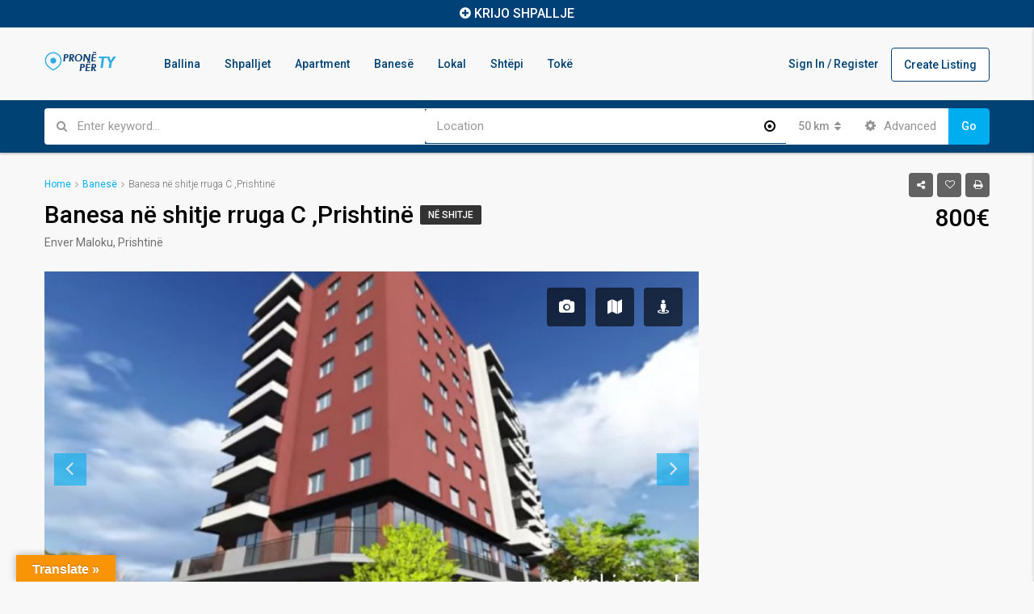

--- FILE ---
content_type: text/html; charset=UTF-8
request_url: https://proneperty.com/property/banesa-ne-shitje-rruga-c-prishtine/
body_size: 31905
content:
<!DOCTYPE html>
<html lang="en-US">
<head>
	<meta charset="UTF-8">
	<meta name="viewport" content="width=device-width, initial-scale=1">
	<link rel="profile" href="http://gmpg.org/xfn/11">
	<link rel="pingback" href="https://proneperty.com/xmlrpc.php">

	<title>Banesa në shitje rruga C ,Prishtinë &#8211; Property</title>
                        <script>
                            /* You can add more configuration options to webfontloader by previously defining the WebFontConfig with your options */
                            if ( typeof WebFontConfig === "undefined" ) {
                                WebFontConfig = new Object();
                            }
                            WebFontConfig['google'] = {families: ['Roboto:100,300,400,500,700,900,100italic,300italic,400italic,500italic,700italic,900italic']};

                            (function() {
                                var wf = document.createElement( 'script' );
                                wf.src = 'https://ajax.googleapis.com/ajax/libs/webfont/1.5.3/webfont.js';
                                wf.type = 'text/javascript';
                                wf.async = 'true';
                                var s = document.getElementsByTagName( 'script' )[0];
                                s.parentNode.insertBefore( wf, s );
                            })();
                        </script>
                        <meta name='robots' content='max-image-preview:large' />
<link rel='dns-prefetch' href='//translate.google.com' />
<link rel='dns-prefetch' href='//maps.googleapis.com' />
<link rel='dns-prefetch' href='//www.google.com' />
<meta property='og:site_name' content='Property'/><meta property='og:url' content='https://proneperty.com/property/banesa-ne-shitje-rruga-c-prishtine/'/><meta property='og:title' content='Banesa në shitje rruga C ,Prishtinë'/><meta property='og:type' content='article'/><meta property='og:image' content='https://proneperty.com/wp-content/uploads/2019/01/20190111_145546-2-1024x597.jpg'/><meta property='og:description' content='Përshkrimi Shiten banesa ne rrugen C,ndërtim mjaft kualitativ dhe i deshmuar.Banesat jane ne ndertim e siper .Punimet perfundojne sipas afatit te parapare. Çmimi per m2 800 me pamje nga rruga dhe 750 me pamje Mbrapa Kati  me pamje nga rruga me siperfaqe 119.45 m2 045 584 613 045 584 719 metrobios@ho'/>		<!-- This site uses the Google Analytics by ExactMetrics plugin v8.8.0 - Using Analytics tracking - https://www.exactmetrics.com/ -->
		<!-- Note: ExactMetrics is not currently configured on this site. The site owner needs to authenticate with Google Analytics in the ExactMetrics settings panel. -->
					<!-- No tracking code set -->
				<!-- / Google Analytics by ExactMetrics -->
		<script type="text/javascript">
/* <![CDATA[ */
window._wpemojiSettings = {"baseUrl":"https:\/\/s.w.org\/images\/core\/emoji\/15.0.3\/72x72\/","ext":".png","svgUrl":"https:\/\/s.w.org\/images\/core\/emoji\/15.0.3\/svg\/","svgExt":".svg","source":{"concatemoji":"https:\/\/proneperty.com\/wp-includes\/js\/wp-emoji-release.min.js"}};
/*! This file is auto-generated */
!function(i,n){var o,s,e;function c(e){try{var t={supportTests:e,timestamp:(new Date).valueOf()};sessionStorage.setItem(o,JSON.stringify(t))}catch(e){}}function p(e,t,n){e.clearRect(0,0,e.canvas.width,e.canvas.height),e.fillText(t,0,0);var t=new Uint32Array(e.getImageData(0,0,e.canvas.width,e.canvas.height).data),r=(e.clearRect(0,0,e.canvas.width,e.canvas.height),e.fillText(n,0,0),new Uint32Array(e.getImageData(0,0,e.canvas.width,e.canvas.height).data));return t.every(function(e,t){return e===r[t]})}function u(e,t,n){switch(t){case"flag":return n(e,"\ud83c\udff3\ufe0f\u200d\u26a7\ufe0f","\ud83c\udff3\ufe0f\u200b\u26a7\ufe0f")?!1:!n(e,"\ud83c\uddfa\ud83c\uddf3","\ud83c\uddfa\u200b\ud83c\uddf3")&&!n(e,"\ud83c\udff4\udb40\udc67\udb40\udc62\udb40\udc65\udb40\udc6e\udb40\udc67\udb40\udc7f","\ud83c\udff4\u200b\udb40\udc67\u200b\udb40\udc62\u200b\udb40\udc65\u200b\udb40\udc6e\u200b\udb40\udc67\u200b\udb40\udc7f");case"emoji":return!n(e,"\ud83d\udc26\u200d\u2b1b","\ud83d\udc26\u200b\u2b1b")}return!1}function f(e,t,n){var r="undefined"!=typeof WorkerGlobalScope&&self instanceof WorkerGlobalScope?new OffscreenCanvas(300,150):i.createElement("canvas"),a=r.getContext("2d",{willReadFrequently:!0}),o=(a.textBaseline="top",a.font="600 32px Arial",{});return e.forEach(function(e){o[e]=t(a,e,n)}),o}function t(e){var t=i.createElement("script");t.src=e,t.defer=!0,i.head.appendChild(t)}"undefined"!=typeof Promise&&(o="wpEmojiSettingsSupports",s=["flag","emoji"],n.supports={everything:!0,everythingExceptFlag:!0},e=new Promise(function(e){i.addEventListener("DOMContentLoaded",e,{once:!0})}),new Promise(function(t){var n=function(){try{var e=JSON.parse(sessionStorage.getItem(o));if("object"==typeof e&&"number"==typeof e.timestamp&&(new Date).valueOf()<e.timestamp+604800&&"object"==typeof e.supportTests)return e.supportTests}catch(e){}return null}();if(!n){if("undefined"!=typeof Worker&&"undefined"!=typeof OffscreenCanvas&&"undefined"!=typeof URL&&URL.createObjectURL&&"undefined"!=typeof Blob)try{var e="postMessage("+f.toString()+"("+[JSON.stringify(s),u.toString(),p.toString()].join(",")+"));",r=new Blob([e],{type:"text/javascript"}),a=new Worker(URL.createObjectURL(r),{name:"wpTestEmojiSupports"});return void(a.onmessage=function(e){c(n=e.data),a.terminate(),t(n)})}catch(e){}c(n=f(s,u,p))}t(n)}).then(function(e){for(var t in e)n.supports[t]=e[t],n.supports.everything=n.supports.everything&&n.supports[t],"flag"!==t&&(n.supports.everythingExceptFlag=n.supports.everythingExceptFlag&&n.supports[t]);n.supports.everythingExceptFlag=n.supports.everythingExceptFlag&&!n.supports.flag,n.DOMReady=!1,n.readyCallback=function(){n.DOMReady=!0}}).then(function(){return e}).then(function(){var e;n.supports.everything||(n.readyCallback(),(e=n.source||{}).concatemoji?t(e.concatemoji):e.wpemoji&&e.twemoji&&(t(e.twemoji),t(e.wpemoji)))}))}((window,document),window._wpemojiSettings);
/* ]]> */
</script>
<style id='wp-emoji-styles-inline-css' type='text/css'>

	img.wp-smiley, img.emoji {
		display: inline !important;
		border: none !important;
		box-shadow: none !important;
		height: 1em !important;
		width: 1em !important;
		margin: 0 0.07em !important;
		vertical-align: -0.1em !important;
		background: none !important;
		padding: 0 !important;
	}
</style>
<link rel='stylesheet' id='wp-block-library-css' href='https://proneperty.com/wp-includes/css/dist/block-library/style.min.css' type='text/css' media='all' />
<style id='classic-theme-styles-inline-css' type='text/css'>
/*! This file is auto-generated */
.wp-block-button__link{color:#fff;background-color:#32373c;border-radius:9999px;box-shadow:none;text-decoration:none;padding:calc(.667em + 2px) calc(1.333em + 2px);font-size:1.125em}.wp-block-file__button{background:#32373c;color:#fff;text-decoration:none}
</style>
<style id='global-styles-inline-css' type='text/css'>
body{--wp--preset--color--black: #000000;--wp--preset--color--cyan-bluish-gray: #abb8c3;--wp--preset--color--white: #ffffff;--wp--preset--color--pale-pink: #f78da7;--wp--preset--color--vivid-red: #cf2e2e;--wp--preset--color--luminous-vivid-orange: #ff6900;--wp--preset--color--luminous-vivid-amber: #fcb900;--wp--preset--color--light-green-cyan: #7bdcb5;--wp--preset--color--vivid-green-cyan: #00d084;--wp--preset--color--pale-cyan-blue: #8ed1fc;--wp--preset--color--vivid-cyan-blue: #0693e3;--wp--preset--color--vivid-purple: #9b51e0;--wp--preset--gradient--vivid-cyan-blue-to-vivid-purple: linear-gradient(135deg,rgba(6,147,227,1) 0%,rgb(155,81,224) 100%);--wp--preset--gradient--light-green-cyan-to-vivid-green-cyan: linear-gradient(135deg,rgb(122,220,180) 0%,rgb(0,208,130) 100%);--wp--preset--gradient--luminous-vivid-amber-to-luminous-vivid-orange: linear-gradient(135deg,rgba(252,185,0,1) 0%,rgba(255,105,0,1) 100%);--wp--preset--gradient--luminous-vivid-orange-to-vivid-red: linear-gradient(135deg,rgba(255,105,0,1) 0%,rgb(207,46,46) 100%);--wp--preset--gradient--very-light-gray-to-cyan-bluish-gray: linear-gradient(135deg,rgb(238,238,238) 0%,rgb(169,184,195) 100%);--wp--preset--gradient--cool-to-warm-spectrum: linear-gradient(135deg,rgb(74,234,220) 0%,rgb(151,120,209) 20%,rgb(207,42,186) 40%,rgb(238,44,130) 60%,rgb(251,105,98) 80%,rgb(254,248,76) 100%);--wp--preset--gradient--blush-light-purple: linear-gradient(135deg,rgb(255,206,236) 0%,rgb(152,150,240) 100%);--wp--preset--gradient--blush-bordeaux: linear-gradient(135deg,rgb(254,205,165) 0%,rgb(254,45,45) 50%,rgb(107,0,62) 100%);--wp--preset--gradient--luminous-dusk: linear-gradient(135deg,rgb(255,203,112) 0%,rgb(199,81,192) 50%,rgb(65,88,208) 100%);--wp--preset--gradient--pale-ocean: linear-gradient(135deg,rgb(255,245,203) 0%,rgb(182,227,212) 50%,rgb(51,167,181) 100%);--wp--preset--gradient--electric-grass: linear-gradient(135deg,rgb(202,248,128) 0%,rgb(113,206,126) 100%);--wp--preset--gradient--midnight: linear-gradient(135deg,rgb(2,3,129) 0%,rgb(40,116,252) 100%);--wp--preset--font-size--small: 13px;--wp--preset--font-size--medium: 20px;--wp--preset--font-size--large: 36px;--wp--preset--font-size--x-large: 42px;--wp--preset--spacing--20: 0.44rem;--wp--preset--spacing--30: 0.67rem;--wp--preset--spacing--40: 1rem;--wp--preset--spacing--50: 1.5rem;--wp--preset--spacing--60: 2.25rem;--wp--preset--spacing--70: 3.38rem;--wp--preset--spacing--80: 5.06rem;--wp--preset--shadow--natural: 6px 6px 9px rgba(0, 0, 0, 0.2);--wp--preset--shadow--deep: 12px 12px 50px rgba(0, 0, 0, 0.4);--wp--preset--shadow--sharp: 6px 6px 0px rgba(0, 0, 0, 0.2);--wp--preset--shadow--outlined: 6px 6px 0px -3px rgba(255, 255, 255, 1), 6px 6px rgba(0, 0, 0, 1);--wp--preset--shadow--crisp: 6px 6px 0px rgba(0, 0, 0, 1);}:where(.is-layout-flex){gap: 0.5em;}:where(.is-layout-grid){gap: 0.5em;}body .is-layout-flex{display: flex;}body .is-layout-flex{flex-wrap: wrap;align-items: center;}body .is-layout-flex > *{margin: 0;}body .is-layout-grid{display: grid;}body .is-layout-grid > *{margin: 0;}:where(.wp-block-columns.is-layout-flex){gap: 2em;}:where(.wp-block-columns.is-layout-grid){gap: 2em;}:where(.wp-block-post-template.is-layout-flex){gap: 1.25em;}:where(.wp-block-post-template.is-layout-grid){gap: 1.25em;}.has-black-color{color: var(--wp--preset--color--black) !important;}.has-cyan-bluish-gray-color{color: var(--wp--preset--color--cyan-bluish-gray) !important;}.has-white-color{color: var(--wp--preset--color--white) !important;}.has-pale-pink-color{color: var(--wp--preset--color--pale-pink) !important;}.has-vivid-red-color{color: var(--wp--preset--color--vivid-red) !important;}.has-luminous-vivid-orange-color{color: var(--wp--preset--color--luminous-vivid-orange) !important;}.has-luminous-vivid-amber-color{color: var(--wp--preset--color--luminous-vivid-amber) !important;}.has-light-green-cyan-color{color: var(--wp--preset--color--light-green-cyan) !important;}.has-vivid-green-cyan-color{color: var(--wp--preset--color--vivid-green-cyan) !important;}.has-pale-cyan-blue-color{color: var(--wp--preset--color--pale-cyan-blue) !important;}.has-vivid-cyan-blue-color{color: var(--wp--preset--color--vivid-cyan-blue) !important;}.has-vivid-purple-color{color: var(--wp--preset--color--vivid-purple) !important;}.has-black-background-color{background-color: var(--wp--preset--color--black) !important;}.has-cyan-bluish-gray-background-color{background-color: var(--wp--preset--color--cyan-bluish-gray) !important;}.has-white-background-color{background-color: var(--wp--preset--color--white) !important;}.has-pale-pink-background-color{background-color: var(--wp--preset--color--pale-pink) !important;}.has-vivid-red-background-color{background-color: var(--wp--preset--color--vivid-red) !important;}.has-luminous-vivid-orange-background-color{background-color: var(--wp--preset--color--luminous-vivid-orange) !important;}.has-luminous-vivid-amber-background-color{background-color: var(--wp--preset--color--luminous-vivid-amber) !important;}.has-light-green-cyan-background-color{background-color: var(--wp--preset--color--light-green-cyan) !important;}.has-vivid-green-cyan-background-color{background-color: var(--wp--preset--color--vivid-green-cyan) !important;}.has-pale-cyan-blue-background-color{background-color: var(--wp--preset--color--pale-cyan-blue) !important;}.has-vivid-cyan-blue-background-color{background-color: var(--wp--preset--color--vivid-cyan-blue) !important;}.has-vivid-purple-background-color{background-color: var(--wp--preset--color--vivid-purple) !important;}.has-black-border-color{border-color: var(--wp--preset--color--black) !important;}.has-cyan-bluish-gray-border-color{border-color: var(--wp--preset--color--cyan-bluish-gray) !important;}.has-white-border-color{border-color: var(--wp--preset--color--white) !important;}.has-pale-pink-border-color{border-color: var(--wp--preset--color--pale-pink) !important;}.has-vivid-red-border-color{border-color: var(--wp--preset--color--vivid-red) !important;}.has-luminous-vivid-orange-border-color{border-color: var(--wp--preset--color--luminous-vivid-orange) !important;}.has-luminous-vivid-amber-border-color{border-color: var(--wp--preset--color--luminous-vivid-amber) !important;}.has-light-green-cyan-border-color{border-color: var(--wp--preset--color--light-green-cyan) !important;}.has-vivid-green-cyan-border-color{border-color: var(--wp--preset--color--vivid-green-cyan) !important;}.has-pale-cyan-blue-border-color{border-color: var(--wp--preset--color--pale-cyan-blue) !important;}.has-vivid-cyan-blue-border-color{border-color: var(--wp--preset--color--vivid-cyan-blue) !important;}.has-vivid-purple-border-color{border-color: var(--wp--preset--color--vivid-purple) !important;}.has-vivid-cyan-blue-to-vivid-purple-gradient-background{background: var(--wp--preset--gradient--vivid-cyan-blue-to-vivid-purple) !important;}.has-light-green-cyan-to-vivid-green-cyan-gradient-background{background: var(--wp--preset--gradient--light-green-cyan-to-vivid-green-cyan) !important;}.has-luminous-vivid-amber-to-luminous-vivid-orange-gradient-background{background: var(--wp--preset--gradient--luminous-vivid-amber-to-luminous-vivid-orange) !important;}.has-luminous-vivid-orange-to-vivid-red-gradient-background{background: var(--wp--preset--gradient--luminous-vivid-orange-to-vivid-red) !important;}.has-very-light-gray-to-cyan-bluish-gray-gradient-background{background: var(--wp--preset--gradient--very-light-gray-to-cyan-bluish-gray) !important;}.has-cool-to-warm-spectrum-gradient-background{background: var(--wp--preset--gradient--cool-to-warm-spectrum) !important;}.has-blush-light-purple-gradient-background{background: var(--wp--preset--gradient--blush-light-purple) !important;}.has-blush-bordeaux-gradient-background{background: var(--wp--preset--gradient--blush-bordeaux) !important;}.has-luminous-dusk-gradient-background{background: var(--wp--preset--gradient--luminous-dusk) !important;}.has-pale-ocean-gradient-background{background: var(--wp--preset--gradient--pale-ocean) !important;}.has-electric-grass-gradient-background{background: var(--wp--preset--gradient--electric-grass) !important;}.has-midnight-gradient-background{background: var(--wp--preset--gradient--midnight) !important;}.has-small-font-size{font-size: var(--wp--preset--font-size--small) !important;}.has-medium-font-size{font-size: var(--wp--preset--font-size--medium) !important;}.has-large-font-size{font-size: var(--wp--preset--font-size--large) !important;}.has-x-large-font-size{font-size: var(--wp--preset--font-size--x-large) !important;}
.wp-block-navigation a:where(:not(.wp-element-button)){color: inherit;}
:where(.wp-block-post-template.is-layout-flex){gap: 1.25em;}:where(.wp-block-post-template.is-layout-grid){gap: 1.25em;}
:where(.wp-block-columns.is-layout-flex){gap: 2em;}:where(.wp-block-columns.is-layout-grid){gap: 2em;}
.wp-block-pullquote{font-size: 1.5em;line-height: 1.6;}
</style>
<link rel='stylesheet' id='contact-form-7-css' href='https://proneperty.com/wp-content/plugins/contact-form-7/includes/css/styles.css' type='text/css' media='all' />
<link rel='stylesheet' id='google-language-translator-css' href='https://proneperty.com/wp-content/plugins/google-language-translator/css/style.css' type='text/css' media='' />
<link rel='stylesheet' id='glt-toolbar-styles-css' href='https://proneperty.com/wp-content/plugins/google-language-translator/css/toolbar.css' type='text/css' media='' />
<link rel='stylesheet' id='rs-plugin-settings-css' href='https://proneperty.com/wp-content/plugins/revslider/public/assets/css/settings.css' type='text/css' media='all' />
<style id='rs-plugin-settings-inline-css' type='text/css'>
#rs-demo-id {}
</style>
<link rel='stylesheet' id='bootstrap.min-css' href='https://proneperty.com/wp-content/themes/houzez/css/bootstrap.min.css' type='text/css' media='all' />
<link rel='stylesheet' id='font-awesome.min-css' href='https://proneperty.com/wp-content/themes/houzez/css/font-awesome.min.css' type='text/css' media='all' />
<link rel='stylesheet' id='houzez-all-css' href='https://proneperty.com/wp-content/themes/houzez/css/all.min.css' type='text/css' media='all' />
<link rel='stylesheet' id='houzez-main-css' href='https://proneperty.com/wp-content/themes/houzez/css/main.min.css' type='text/css' media='all' />
<link rel='stylesheet' id='houzez-style-css' href='https://proneperty.com/wp-content/themes/houzez/style.min.css' type='text/css' media='all' />
<style id='houzez-style-inline-css' type='text/css'>

        .advance-search-header, 
        .advanced-search-mobile, 
        .advanced-search-mobile .single-search .form-control,
        .search-expandable .advanced-search {
            background-color: #004274;
        }
        .search-expand-btn {
            background-color: #ff6e00;
        }
        .search-expand-btn {
            color: #ffffff
        }
        .advance-search-header .houzez-theme-button,
        .advanced-search-mobile .houzez-theme-button,
        .splash-search .btn-secondary,
        .advanced-search .btn-secondary,
        .gform_button, 
        .gform_wrapper .button, 
        .gform_wrapper .gform_page_footer .button.gform_next_button {
            color: #ffffff;
            background-color: #00aeef;
            border: 1px solid #00aeef;
        }
        .advance-search-header .houzez-theme-button:focus,
        .advanced-search-mobile .houzez-theme-button:focus,
        .advanced-search .btn-secondary:focus,
        .splash-search .btn-secondary:focus,
        .gform_wrapper .button:focus, 
        .gform_wrapper .gform_page_footer .button.gform_next_button:focus {
          color: #ffffff;
          background-color: #007baf;
          border: 1px solid #007baf;
        }
        .advance-search-header .houzez-theme-button:hover,
        .advanced-search .btn-secondary:hover,
        .advanced-search .btn-secondary:active,
        .advanced-search .btn-secondary:active:hover,
        .advanced-search .btn-secondary.active,
        .advanced-search-mobile .houzez-theme-button:hover,
        .splash-search .btn-secondary:hover,
        .gform_wrapper .button:hover, 
        .gform_wrapper .gform_page_footer .button.gform_next_button:hover,
        .gform_wrapper .button:active, 
        .gform_wrapper .gform_page_footer .button.gform_next_button:active {
          color: #ffffff;
          background-color: #007baf;
          border: 1px solid #007baf;
        }
        .advance-search-header .houzez-theme-button:active,
        .advanced-search .btn-secondary:active,
        .advanced-search-mobile .houzez-theme-button:active,
        .splash-search .btn-secondary:active {
          color: #ffffff;
          background-color: #004274;
          border: 1px solid #004274;
        }
        .advanced-search .bootstrap-select .btn,
        .advanced-search .bootstrap-select.open .btn,
        .banner-search-main .dropdown-toggle,
        .advanced-search .form-control,
        .advanced-search-mobile .advance-fields .bootstrap-select .btn,
        .advanced-search-mobile .advance-fields .bootstrap-select.open .btn,
        .advanced-search-mobile .advance-fields .form-control {
            background-color: #fff;
            color: #959595;
        }
        .advanced-search .dropdown-toggle,
        .advanced-search .form-control,
        .advance-search-header .bootstrap-select .btn,
        .advance-search-header .bootstrap-select .fave-load-more a,
        .fave-load-more .advance-search-header .bootstrap-select a,
        .advance-fields .form-control,
        .advanced-search .btn-default.active:hover, .btn-default:active:hover, 
        .advanced-search .open >.btn-default.dropdown-toggle:hover
        .advanced-search .bootstrap-select .btn,
        .advanced-search .bootstrap-select.open .btn,
        .range-wrap {
            border-width: 1px;
            border-style: solid;
            border-color: #ffffff;
        }

        .advanced-search .input-group .form-control,        
        .search-long .search input,
        .advanced-search .search-long .search,
        .advanced-search .search-long .btn-group,
        .advanced-search .search-long .advance-btn,
        .input-group-addon {
            border-color: #ffffff !important;
        }
        .advanced-search-mobile .advance-fields {
            border-top: 1px solid #ffffff;
        }
        .advanced-search-mobile .single-search-wrap button {
            color: #ffffff;
        }

        .advanced-search-mobile .advance-fields::after {
            border-bottom-color: #ffffff;
        }
        .advance-btn.blue {
            color: #ffffff;
        }
        .advance-btn.blue:hover,
        .advance-btn.blue:focus {
            color: #007baf;
        }
        .advanced-search .advance-btn {
            color: #00AEEF;
        }
        .advanced-search .advance-btn:hover {
            color:#00AEEF;
        }
        .advanced-search .advance-btn:focus,
        .advanced-search .advance-btn.active {
            color:#00AEEF;
        }
        .advanced-search .advance-fields,
        .advanced-search .features-list label.title,
        .advanced-search .features-list .checkbox-inline,
        .advanced-search-mobile .advance-fields,
        .advanced-search-mobile .features-list label.title,
        .advanced-search-mobile .features-list .checkbox-inline,
        .range-title,
        .range-text,
        .range-text p,
        .min-price-range,
        .max-price-range,
        .advanced-search-mobile {
            color: #ffffff;
        }

        .auto-complete {
            background-color: #fff;
        }
        .auto-complete,
        .auto-complete .media {
            border-color: #ccc;
        }
        .bootstrap-select.btn-group .dropdown-menu li a:hover, 
        .bootstrap-select.btn-group .dropdown-menu li a:focus, 
        .bootstrap-select.btn-group .dropdown-menu li a:active {
            background-color: rgba(0, 174, 239, 0.12);
        }

            
        
        .top-bar {
            background-color: #000000;
        }
        .top-bar .top-nav > ul > li > a:hover,
        .top-bar .top-nav > ul li.active > a,
        .top-bar .top-nav > ul ul a:hover,
        .top-contact a:hover,
        .top-bar .dropdown-menu > li:hover,
        .top-contact li .btn:hover {
            color: rgba(0,174,239,0.75);
        }
        .top-contact a,
        .top-contact li,
        .top-contact li .btn,
        .top-bar .top-nav > ul > li > a,
        .top-bar .dropdown-menu {
            color: #ffffff;
            background-color: #000000;
        }
        .top-bar .mobile-nav .nav-trigger {
            color: #FFFFFF;
        }
        
        body {
            background-color: #f8f8f8;
        }
        a,        
        .blue,
        .text-primary,
        .btn-link,
        .item-body h2,
        .detail h3,
        .breadcrumb li a,
        .fave-load-more a,
        .sort-tab .btn,
        .sort-tab .fave-load-more a,
        .fave-load-more .sort-tab a,
        .pagination-main .pagination a,
        .team-caption-after .team-name a:hover,
        .team-caption-after .team-designation a:hover,
        .agent-media .view,
        .my-property-menu a.active,
        .my-property-menu a:hover,
        .search-panel .advance-trigger {        
            color: #00aeef;
        }
        .banner-caption h1,
        .banner-caption h2  {
            color: #ffffff;
        }
        .property-item h2 a,
        .property-item .property-title a,
        .widget .media-heading a {
            color: #000000;
        }
        .property-item h2 a:hover,
        .property-item .property-title a:hover,
        .widget .media-heading a:hover {
            color: #00aeef;
        }
        .owl-theme .owl-nav [class*=owl-],        
        .testimonial-carousel .owl-nav [class*=owl-]:hover,
        .testimonial-carousel .owl-nav [class*=owl-]:focus,
        .gallery-thumb .icon,
        .share_tooltip {
            background-color: #00aeef;
        }
        #sidebar .widget_tag_cloud .tagcloud a,
        .article-footer .meta-tags a,
        .pagination-main .pagination li.active a,
        .other-features .btn.btn-secondary,
        .my-menu .active a,        
        .houzez-module .module-title-nav .module-nav .btn,
        .houzez-module .module-title-nav .module-nav .fave-load-more a,
        .fave-load-more .houzez-module .module-title-nav .module-nav a {
            color: #fff;
            background-color: #00aeef;
            border: 1px solid #00aeef;
        }
        .plan-tabs li.active {
            box-shadow: inset 0 4px 0 #00aeef;
            border-top-color: #00aeef;
            background-color: #fff;
            color: #00aeef;
        }
        .btn-primary,        
        .label-primary,
        .scrolltop-btn {
            color: #fff;
            background-color: #00aeef;
            border-color: #00aeef;
        }
        .btn-primary.btn-trans{
            color: #00aeef;
        }
        .header-section-2 .header-top-call {
            color: #ffffff;
            background-color: #00aeef;
        }
        .header-section-2 .avatar {
            color: #ffffff;
        }
        @media (max-width: 991px) {
            .header-section-2 .header-top,
            .header-section-5 .header-top {
                background-color: #00aeef;
            }
        }
        .modal-header,
        .ui-slider-horizontal .ui-slider-range,
        .ui-state-hover,
        .ui-widget-content .ui-state-hover,
        .ui-widget-header .ui-state-hover,
        .ui-state-focus,
        .ui-widget-content .ui-state-focus,
        .ui-widget-header .ui-state-focus,
        .list-loading-bar {
            background-color: #00aeef;
            border-color: transparent;
        }
        .houzez-module .module-title-nav .module-nav .btn,
        #save_as_draft,
        #put_on_hold {
            color: #00aeef;
            border: 1px solid #00aeef;
            background-color: transparent;
        }
        .fave-load-more a,
        .fave-load-more a:hover {
            border: 1px solid #00aeef;
        }
        #transportation,
        #supermarkets,
        #schools,
        #libraries,
        #pharmacies,
        #hospitals,
        .pay-step-block.active span,
        .loader-ripple div:nth-of-type(2){
            border-color: #00aeef;
        }
        .loader-ripple div:nth-of-type(1){
            border-color: #ff6e00;
        }
        .detail-block .alert-info {
            color: rgba(0,0,0,.85);
            background-color: rgba(0,174,239,0.1);
            border: 1px solid #00aeef;
        }
        .houzez-taber-wrap .houzez-tabs li.active::before,
        .houzez-taber-wrap .houzez-tabs li:hover::before,
        .houzez-taber-wrap .houzez-tabs li:active::before,
        .profile-tabs li:hover,
        .steps-nav, .steps-progress-main .steps-progress span {
            background-color: #00aeef;
        }
        .btn-secondary,
        .agent_contact_form.btn-secondary,
         .form-media .wpcf7-submit,
         .wpcf7-submit,
         .dsidx-resp-area-submit input[type='submit']{
            color: #fff;
            background-color: #ff6e00;
            border-color: #ff6e00;
        }
        .btn-secondary.btn-trans{
            color: #ff6e00;
        }
        .item-thumb .label-featured, figure .label-featured, .carousel-module .carousel .item figure .label-featured {
            background-color: #77c720;
            color: #ffffff;
        }
        
            a:hover,
            a:focus,
            a:active,
            .blue:hover,
            .btn-link:hover,
            .breadcrumb li a:hover,
            .pagination-main .pagination a:hover,
            .vc_toggle_title h4:hover ,
            .footer a:hover,
            .impress-address:hover,
            .agent-media .view:hover,
            .my-property .dropdown-menu a:hover,
            .article-detail .article-title a:hover,
            .comments-block .article-title a:hover,
            .detail-block .list-features a:hover{
                color: rgba(0,174,239,0.75);
                text-decoration: none;
            }
            
            .detail-top .media-tabs a:hover span,
            .header-section.slpash-header .header-right a.btn:hover,
            .slpash-header.header-section-4 .header-right a.btn:hover,
            .houzez-module .module-title-nav .module-nav .btn:hover,
            .houzez-module .module-title-nav .module-nav .fave-load-more a:hover,
            .fave-load-more .houzez-module .module-title-nav .module-nav a:hover,
            .houzez-module .module-title-nav .module-nav .btn:focus,
            .houzez-module .module-title-nav .module-nav .fave-load-more a:focus,
            .fave-load-more .houzez-module .module-title-nav .module-nav a:focus{
                color: #fff;
                background-color: rgba(0,174,239,0.75);
                border: 1px solid rgba(0,174,239,0.75);
            }
            .fave-load-more a:hover,
            #sidebar .widget_tag_cloud .tagcloud a:hover,
            .article-footer .meta-tags a:hover,
            .other-features .btn.btn-secondary:hover,
            .my-actions .action-btn:hover,
            .my-actions .action-btn:focus,
            .my-actions .action-btn:active,
            .my-actions .open .action-btn{
                background-color: rgba(0,174,239,0.75);
                border-color: rgba(0,174,239,0.75);
            }
            .owl-theme .owl-nav [class*=owl-]:hover,
            .owl-theme .owl-nav [class*=owl-]:focus,
            .owl-theme .owl-nav [class*=owl-]:active,
            .testimonial-carousel .owl-nav [class*=owl-]:hover,
            .testimonial-carousel .owl-nav [class*=owl-]:focus{
                border-color: rgba(0,174,239,0.75);
            }
            .owl-theme .owl-nav [class*=owl-]:hover,
            .owl-theme .owl-nav [class*=owl-]:focus,
            .owl-theme .owl-nav [class*=owl-]:active {
                background-color: rgba(0,174,239,0.75);
            }
            .btn-primary:hover,
            .btn-primary:focus,
            .btn-primary:active,
            .btn-primary.active,
            .btn-primary:active:hover,
            .btn-primary.btn-trans:hover,
            .btn-primary.btn-trans:focus,
            .btn-primary.btn-trans:active,
            .btn-primary.btn-trans.active,
            .btn-primary.btn-trans:active:hover,
            .invoice-list .btn-invoice:hover,
            #houzez-gmap-main .map-btn:hover,
            .media-tabs-list li > a:hover,
            .media-tabs-list li.active a,
            .detail-bar .detail-tabs li:hover,
            .actions li > span:hover,
            .lightbox-arrow:hover,
            .scrolltop-btn:hover {
                background-color: rgba(0,174,239,0.75);
                border-color: rgba(0,174,239,0.75);
            }
            .btn-secondary:hover,
            .btn-secondary:focus,
            .btn-secondary:active,
            .btn-secondary.active,
            .btn-secondary:active:hover,
            .btn-secondary.btn-trans:hover,
            .btn-secondary.btn-trans:focus,
            .btn-secondary.btn-trans:active,
            .btn-secondary.btn-trans.active,
            .btn-secondary.btn-trans:active:hover,
            .agent_contact_form.btn-secondary:hover,
             .form-media .wpcf7-submit:hover,
             .wpcf7-submit:hover,
             .wpcf7-submit:focus,
             .wpcf7-submit:active,
             .dsidx-resp-area-submit input[type='submit']:hover,
             .dsidx-resp-area-submit input[type='submit']:focus,
             .dsidx-resp-area-submit input[type='submit']:active{
                color: #fff;
                background-color: rgba(255,110,0,1);
                border-color: rgba(255,110,0,1);
            }
        .header-section {
            background-color: ;
        }
        .header-section .navi > ul > li > a {
            color: ;
            background-color: transparent;
        }
        .header-section .header-right .user a,
        .header-section .header-right span {
            color: ;
        }
            .header-section .navi > ul > li > a:hover {
                color: rgba(255,255,255,1);
                background-color: rgba(255,255,255,0.2);
            }
            .header-section .header-right .user a:hover,
            .header-section .header-right span:hover {
                color: rgba(255,255,255,1);
            }
        .header-section-3 .header-top {
            background-color: ;
        }
        .header-section-3 .header-top-social a,
        .header-section-3 .header-contact .contact-block .fa,
        .header-section-3 .header-top .media-heading,
        .header-contact .contact-block p{
            color: ;
        }
        .header-contact .contact-block .fa {
            color: ;
        }
        .header-section-3 .header-bottom {
            background-color: ;
        }
        .header-section-3 .navi > ul > li > a,
        .header-section-3 .header-right .user a,
        .header-section-3 .header-right span {
            color: ;
        }
            .header-section-3 .navi > ul > li > a:hover,
            .header-section-3 .navi > ul > li.active > a{
                color: rgba(255,255,255,1);
                background-color: rgba(255,255,255,0.2);
            }
            .header-section-3 .header-right .user a:hover,
            .header-section-3 .header-right span:hover {
                color: rgba(255,255,255,1);
            }
            .header-section-3 .navi > ul > li {
                border-right: 1px solid rgba(255,255,255,0.2);
            }
            .header-section-3 .header-bottom {
                border-top: 1px solid rgba(255,255,255,0.2);
            }
            .header-section-3 .navi > ul {
                border-left: 1px solid rgba(255,255,255,0.2);
            }
        .header-section-2 .header-top, .header-section-5 .header-top {
            background-color: ;
        }
        .header-section-2 .header-bottom, .header-section-5 .header-bottom {
            background-color: #004272;
            border-top: 1px solid #2a353d;
            border-bottom: 1px solid #2a353d;
        }
        .header-section-2 .header-bottom .navi > ul > li, .header-section-5 .header-bottom .navi > ul > li {
            border-right: 1px solid #2a353d;
        }
        .header-section-2 .header-right {
            border-left: 1px solid #2a353d;
        }
        .header-section-2 .navi > ul > li > a,
        .header-section-2 .header-right .user a,
         .header-section-2 .header-right span,
         .header-section-5 .navi > ul > li > a,
        .header-section-5 .header-right .user a,
         .header-section-5 .header-right span {
            color: ;
        }
        .header-section-5 .header-top-social li a, header-section-3 .header-top-social li a {
            color: #FFFFFF;
        }
        
            .header-section-2 .navi > ul > li > a:hover,
             .header-section-2 .navi > ul > li.active > a,
             .header-section-5 .navi > ul > li > a:hover,
             .header-section-5 .navi > ul > li.active > a {
                color: rgba(255,255,255,1);
                background-color: rgba(255,255,255,0.2);
            }
            .header-section-2 .header-right .user a:hover,
             .header-section-2 .header-right span:hover,
             .header-section-5 .header-right .user a:hover,
             .header-section-5 .header-right span:hover {
                color: rgba(255,255,255,1);
            }
        .header-section .header-right a.btn,
        .header-section-2 .header-right a.btn,
        .header-section-3 .header-right a.btn,
        .header-section-5 .header-right a.btn,
        .header-section-6 .header-right a.btn {
            color: #ffffff;
            border: 1px solid #ffffff;
            background-color: rgba(255,255,255,0.2);
        }
        .header-section .header-right .user a.btn:hover,
        .header-section-2 .header-right .user a.btn:hover,
        .header-section-3 .header-right .user a.btn:hover,
        .header-section-5 .header-right .user a.btn:hover,
        .header-section-6 .header-right .user a.btn:hover {
            color: rgba(255,255,255,1);
            border-color: #ffffff;
            background-color: rgba(255,255,255,0.1);
        }
    
        .header-section-4,
        .header-section-4 .navi > ul ul,
        .sticky_nav.header-section-4 {
            background-color: ;
        }
        .header-section-4 .navi > ul > li > a,
        .header-section-4 .navi > ul ul a,
        .header-section-4 .header-right .user a,
        .header-section-4 .header-right span {
            color: #004274;
        }
        .header-section-4 .header-right a.btn {
            color: #004274;
            border: 1px solid #004274;
            background-color: #ffffff;
        }
            .header-section-4 .navi > ul > li > a:hover,
            .header-section-4 .navi > ul ul a:hover,
            .header-section-4 .navi > ul > li.active > a,
            .header-section-4 .header-right .user a:hover,
            .header-section-4 .header-right .user a:focus,
            .header-section-4 .header-right span:hover,
            .header-section-4 .header-right span:focus {
                color: rgba(0,174,239,1);
            }
            .header-section-4 .header-right .user .btn:hover {
                color: rgba(255,255,255,1);
                border-color: rgba(0,174,239,1);
                background-color: rgba(0,174,239,1);
            }
      .houzez-header-transparent {
       background-color: transparent; position: absolute; width: 100%;
       border-bottom: 1px none;
       border-color: rgba(255,255,255,0.3);
      }
      .header-section-4.houzez-header-transparent .navi > ul > li > a,

      .header-section-4.houzez-header-transparent .header-right .account-action span,
      .header-section-4.houzez-header-transparent .header-right .user span {
         color: #ffffff;
      }
    .header-section-4.houzez-header-transparent .navi > ul > li > a:hover,
        .header-section-4.houzez-header-transparent .navi > ul ul a:hover,
        .header-section-4.houzez-header-transparent .account-action li:hover,

        .header-section-4.houzez-header-transparent .header-right .user a:hover,
        .header-section-4.houzez-header-transparent .header-right .account-action span:hover,
        .header-section-4.houzez-header-transparent .header-right .user span:hover,
        .header-section-4.houzez-header-transparent .header-right .user a:focus {
            color: #00aeef;
        }
    .header-section-4.houzez-header-transparent .header-right .btn {
        color: #ffffff;
        border: 1px solid #ffffff;
        background-color: rgba(255,255,255,0.2);
    }
            .header-section-4.houzez-header-transparent .header-right .user .btn:hover {
                color: rgba(255,255,255,1);
                border-color: rgba(0,174,239,1);
                background-color: rgba(0,174,239,1);
            }
        .header-section-6 {
            background-color: #00AEEF;
        }
        .header-section-6 .navi > ul > li > a {
            color: #FFFFFF;
            background-color: transparent;
        }
        .header-section-6 .header-right .user a,
        .header-section-6 .header-right span {
            color: #FFFFFF;
        }
        .header-section-6-icons .header-top-social li a {
            color: #FFFFFF;
        }
        
            .header-section-6 .navi > ul > li > a:hover {
                color: rgba(255,255,255,1);
                background-color: rgba(255,255,255,0.2);
            }
            .header-section-6 .header-right .user a:hover,
            .header-section-6 .header-right span:hover {
                color: rgba(255,255,255,1);
            }
        .navi.main-nav > ul ul {
            background-color: rgba(255,255,255,0.95);
        }
        .navi.main-nav > ul ul a {
            color: #2e3e49!important;
        }
        .navi.main-nav > ul ul a:hover {
            color: #00aeef!important;
        }
        .navi.main-nav > ul ul li,
        .houzez-megamenu-inner .sub-menu li {
            border-color: #e6e6e6;
        }
     
        .header-section .header-right a,
        .header-section .header-right span,
        .header-section .header-right .btn-default,
        .header-section .navi ul li,
        .header-section .account-dropdown > ul > li > a,

        .header-section-3 .header-right a,
        .header-section-3 .header-right span,
        .header-section-3 .navi ul li,
        .header-section-3 .account-dropdown > ul > li > a,

        .header-section-2 .header-right a,
        .header-section-2 .header-right span,
        .header-section-2 .navi ul li,
        .header-section-2 .account-dropdown > ul > li > a,

        .header-section-4 .header-right a,
        .header-section-4 .header-right span,
        .header-section-4 .navi ul li,
        .header-section-4 .header-right .btn-default,
        .header-section-4 .account-dropdown > ul > li > a,

        .header-section-5 .header-right a,
        .header-section-5 .header-right span,
        .header-section-5 .navi ul li,
        .header-section-5 .account-dropdown > ul > li > a,

        .header-section-6 .header-right a,
        .header-section-6 .header-right span,
        .header-section-6 .navi ul li,
        .header-section-6 .account-dropdown > ul > li > a,

        .board-panel-menu > li a {
            font-family: Roboto;
            font-size: 14px;
            font-weight: 500;
            line-height: 18px;
            text-transform: none;
            text-align: left;
        }
        .header-section.slpash-header .navi > ul > li > a:hover,
        .slpash-header.header-section-4 .navi > ul > li > a:hover,
        .header-section.slpash-header .header-right .user > a:hover,
        .slpash-header.header-section-4 .header-right .user > a:hover,
        .header-section.slpash-header .navi > ul > li > a:focus,
        .slpash-header.header-section-4 .navi > ul > li > a:focus,
        .header-section.slpash-header .header-right .user > a:focus,
        .slpash-header.header-section-4 .header-right .user > a:focus  {
            color: rgba(255,255,255,1);
        }
        .header-section.slpash-header .navi > ul > li.active > a{
            color: #00aeef;
        }
        .header-mobile {
            background-color: #00AEEF;
        }
        .header-mobile .nav-dropdown > ul {
            background-color: rgba(255,255,255,0.95);
        }
        .mobile-nav .nav-trigger,
        .header-mobile .user a,
        .header-mobile .user-icon {
            color: #FFFFFF;
        }
        .splash-header .mobile-nav .nav-trigger,
        .splash-header .header-mobile .user a,
        .splash-header .header-mobile .user-icon {
            color: #FFFFFF;
        }
        .nav-dropdown a,
        .nav-dropdown li .expand-me {
            color: ;
        }
        .mobile-nav a,
        .header-mobile .account-dropdown > ul > li a {
            font-family: Roboto;
            font-size: 14px;
            font-weight: 500;
            line-height: 18px;
            text-transform: none;
            text-align: left;
        }
        .mobile-nav .nav-dropdown > ul ul a {
            color: ;
            background-color: ;
        }
        .mobile-nav .nav-dropdown li {
            border-top: 1px solid #ffffff;            
        }
            .mobile-nav .nav-dropdown > ul > li:hover {
                background-color: rgba(0,174,239,1);
            }
            .mobile-nav .nav-dropdown li.active > a {
                color: rgba(255,255,255,1);
                background-color: rgba(0,174,239,1);
            }
        .account-dropdown > ul {
            background-color: #FFFFFF;
        }
        .account-dropdown > ul:before {
            border-bottom-color: #FFFFFF;
        }
        .account-dropdown > ul > li > a {
            color: #2e3e49 !important;
        }
        .account-dropdown > ul > li > a:hover, .account-dropdown > ul > li.active > a, .account-dropdown > ul > li.active > a:hover {
            color: #2e3e49 !important;
            background-color: rgba(204,204,204,0.15);
        }
        .account-dropdown > ul > li {
            border-color: #e6e6e6;
        }
        .account-dropdown > ul .sub-menu {
            background-color: #00AEEF;
        }
        .account-dropdown > ul .sub-menu > li,
        .account-dropdown > ul .sub-menu > li a {
            color: #FFFFFF;
        }
        .account-dropdown > ul .sub-menu > li a:hover, .account-dropdown > ul .sub-menu > li.active > a {
            background-color: rgba(255,255,255,0.2) !important;
            color: inherit;
        }
        .account-dropdown > ul .sub-menu > li {
            border-color: rgba(255,255,255,0.3) !important;
        }
        
        .footer {
            background-color: #004274;
        }
        .footer-bottom {
            background-color: #00335A;
            border-top: 1px solid #00243f;
        }
        .footer,
        .footer-widget h4,
        .footer-bottom p,
        .footer-widget.widget_calendar caption  {
            color: ;
        }
        .footer a,
        .footer-bottom .navi a,
        .footer-bottom .foot-social p a {
            color: ;
        }
        .footer-widget .widget-title,
        .footer p, .footer p.wp-caption-text,
         .footer li,
          .footer li i {
            color: ;
        }
            .footer a:hover,
            .footer-bottom .navi a:hover,
            .footer-bottom .foot-social p a:hover  {
                color: rgba(0,174,239,1);
            }
            .footer-widget.widget_tag_cloud .tagcloud a {
                color: rgba(0,174,239,1);
                background-color: ;
                border: 1px solid ;
            }
        body {
            color: #000000;
            font-family: Roboto;
            font-size: 16px;
            font-weight: 400;
            line-height: 24px;
            text-transform: none;
        }
        input, button, select, textarea {
            font-family: Roboto;
        }
        h1,
        .page-title .title-head,
        .article-detail h1,
        h2,
        .article-detail h2,
        .houzez-module .module-title-nav h2,
        h3,
        .module-title h3,
        .article-detail h3,
        .detail h3,
        .caption-bottom .detail h3,

        .add-title-tab h3,
        #sidebar .widget-title,
        .footer-widget .widget-title,
        .services-module .service-block h3,
        h4,
        .article-detail h4,
        h5,
        .article-detail h5,
        h6,
        .article-detail h6,
        .item-body h2,
        .item-body .property-title,
        .post-card-description h3,
        .post-card-description .post-card-title,
        .my-property .my-heading,
        .module-title h2,
        .houzez-module .module-title-nav h2 {
            font-family: Roboto;
            font-weight: 500;
            text-transform: inherit;
            text-align: inherit;
        }
        .page-title .title-head,
        .article-detail h1 {
            font-size: 30px;
            line-height: 38px;
        }
        .article-detail h2,
        .houzez-module .module-title-nav h2 {
            font-size: 24px;
            line-height: 32px;
            margin: 0 0 10px 0;
        }
        .houzez-module .module-title-nav h2 {
            margin: 0;
        }
        .module-title h3,
        .article-detail h3,
        .services-module .service-block h3 {
            font-size: 20px;
            line-height: 28px;
        }
        .article-detail h4 {
            font-size: 18px;
            line-height: 26px;
            margin: 0 0 24px 0;
        }
        h5,
        .article-detail h5 {
            font-size: 16px;
            line-height: 24px;
            margin: 0 0 24px 0;
        }
        h6,
        .article-detail h6 {
            font-size: 14px;
            line-height: 20px;
            margin: 0 0 24px 0;
        }
        .item-body h2,
        .post-card-description h3,
        .my-property .my-heading {
            font-size: 16px;
            line-height: 20px;
            margin: 0 0 8px 0;
            font-weight: 500;
            text-transform: inherit;
            text-align: inherit;
        }
        .module-title h2 {
            font-size: 24px;
            line-height: 32px;
            margin: 0 0 10px 0;
            font-weight: 500;
            text-transform: inherit;
            text-align: inherit;
        }
        .module-title .sub-heading {
            font-size: 16px;
            line-height: 24px;
            font-weight: 300;
            text-transform: inherit;
            text-align: inherit;
        }
        .houzez-module .module-title-nav .sub-title {
            font-size: 16px;
            line-height: 18px;
            margin: 8px 0 0 0;
            font-weight: 300;
            text-transform: inherit;
            text-align: inherit;
        }
        .item-thumb .hover-effect:before,
        figure .hover-effect:before,
        .carousel-module .carousel .item figure .hover-effect:before,
        .item-thumb .slideshow .slideshow-nav-main .slick-slide:before,
        .slideshow .slideshow-nav-main .item-thumb .slick-slide:before,
        figure .slideshow .slideshow-nav-main .slick-slide:before,
        .slideshow .slideshow-nav-main figure .slick-slide:before {
        background: linear-gradient(to bottom, rgba(0,0,0,0) 0%, rgba(0,0,0,0) 0%, rgba(0,0,0,0) 65%, rgba(0,0,0,.75) 100%);
        }
        .slideshow .slide .slick-prev:hover,
        .slideshow .slideshow-nav .slick-prev:hover,
        .slideshow .slide .slick-next:hover,
        .slideshow .slideshow-nav .slick-next:hover,
        .slideshow .slide .slick-prev:focus,
        .slideshow .slideshow-nav .slick-prev:focus,
        .slideshow .slide .slick-next:focus,
        .slideshow .slideshow-nav .slick-next:focus
        .item-thumb:hover .hover-effect:before,
        figure:hover .hover-effect:before,
        .carousel-module .carousel .item figure:hover .hover-effect:before,
        .item-thumb:hover .slideshow .slideshow-nav-main .slick-slide:before,
        .slideshow .slideshow-nav-main .item-thumb:hover .slick-slide:before,
        figure:hover .slideshow .slideshow-nav-main .slick-slide:before,
        .slideshow .slideshow-nav-main figure:hover .slick-slide:before,
        .item-thumb:hover .hover-effect:before,
        figure:hover .hover-effect:before,
        .carousel-module .carousel .item figure:hover .hover-effect:before,
        .item-thumb:hover .slideshow .slideshow-nav-main .slick-slide:before,
        .slideshow .slideshow-nav-main .item-thumb:hover .slick-slide:before,
        figure:hover .slideshow .slideshow-nav-main .slick-slide:before,
        .slideshow .slideshow-nav-main figure:hover .slick-slide:before {
            color: #fff;
            background-color: rgba(255,255,255,.5);
        }
        .figure-grid .detail h3,
        .detail-above.detail h3 {
            color: #fff;
        }
        .detail-bottom.detail h3 {
            color: #000;
        }
        .agent-contact a {
            font-weight: 700;
        }
        .label-status {
            background-color: #333;
            font-weight: 700;
        }
        .read .fa {
            top: 1px;
            position: relative;
        }            
        .label-primary,
        .fave-load-more a,
        .widget_tag_cloud .tagcloud a,
        .pagination-main .pagination li.active a,
        .other-features .btn.btn-secondary,
        .my-menu .active am {
            font-weight: 500;
        }       
        .header-detail.table-cell .header-right {
            margin-top: 27px;
        }
        .header-detail h1 .actions span, .header-detail h4 .actions span {
            font-size: 18px;
            display: inline-block;
            vertical-align: middle;
            margin: 0 3px;
        }        
        .header-detail .property-address {
            color: #707070;
            margin-top: 12px;
        }        
        .white-block {
            padding: 40px;
        }
        .wpb_text_column ul,
        .wpb_text_column ol {
            margin-top: 20px;
            margin-bottom: 20px;
            padding-left: 20px;
        }
        #sidebar .widget_houzez_latest_posts img {
            max-width: 90px;
            margin-top: 0;
        }
        #sidebar .widget_houzez_latest_posts .media-heading,
        #sidebar .widget_houzez_latest_posts .read {
            font-size: 14px;
            line-height: 18px;
            font-weight: 500;
        }        
        #sidebar .widget-range .dropdown-toggle,
        .bootstrap-select.btn-group,        
        .search-long .search input,
        .advanced-search .search-long .advance-btn,        
        .splash-search .dropdown-toggle {
            font-weight: 400;
            color: #959595 !important;
            font-size: 15px;
        }

        .advanced-search .input-group .form-control {
            border-left-width: 0;
        }        
        .location-select {
            max-width: 170px;
        }             
        
        .user-dashboard-left,
        .board-header {
            background-color:#00365e;
        }
        .board-panel-menu > li a,
        .board-header .board-title,
        .board-header .breadcrumb > .active,
        .board-header .breadcrumb li:after,
        .board-header .steps-progress-main { 
            color:#ffffff; 
         }
        .board-panel-menu > li.active {
            color: #4cc6f4;
        }
        .board-panel-menu .sub-menu {
            background-color: #002B4B;
        }
        .board-panel-menu .sub-menu > li.active > a, .board-panel-menu > li a:hover {
            color: #4cc6f4;
        }
     
        #ihf-main-container .btn-primary,
        #ihf-main-container .dropdown-menu>.active>a, 
        #ihf-main-container .dropdown-menu>.active>a:focus {
            background-color: #00aeef;
            border-color: #00aeef;
            color: #fff !important;
        } 
        #ihf-main-container .btn-primary:hover, 
        #ihf-main-container .btn-primary:focus, 
        #ihf-main-container .btn-primary:active, 
        #ihf-main-container .btn-primary.active,
        #ihf-main-container .dropdown-menu>.active>a:hover,
        #ihf-main-container .dropdown-menu>li>a:focus, 
        #ihf-main-container .dropdown-menu>li>a:hover {
            background-color: rgba(0,174,239,0.75);
            border-color: rgba(0,174,239,0.75);
        }
        #ihf-main-container .ihf-map-search-refine-link,
        #ihf-main-container .ihf-map-search-refine-link,
        #ihf-main-container .ihf-results-links a {
            background-color: #ff6e00 !important;
            border-color: #ff6e00 !important;
            color: #fff !important;
        }
        #ihf-main-container #saveSearchButton {
            background-color: transparent;
            border: none;
            color: #00aeef !important;
        }
        #ihf-main-container a,
        #ihf-main-container .btn-link {
            color: #00aeef;       
        }
        #ihf-main-container a:hover,
        #ihf-main-container a:active,
        #ihf-main-container .btn-link:hover,
        #ihf-main-container .btn-link:active {
            color: rgba(0,174,239,0.75);
        }
        .ihf-grid-result-photocount a {       
            border: 1px solid #00aeef;   
        }
        .ihf-grid-result-basic-info-container,
        #ihf-main-container {
            color: #000000;
            font-family: Roboto;
            font-size: 16px;
            font-weight: 400;
            line-height: 24px;
            text-transform: none;
        }
        #ihf-main-container .fs-12,
        .ihf-tab-pane,
        #ihf-agent-sellers-rep,
        #ihf-board-detail-disclaimer,
        #ihf-board-detail-updatetext  {
            font-size: 16px;
        }
        #ihf-main-container .title-bar-1,
        .ihf-map-icon{
            background-color: #00aeef;
        }
        .ihf-map-icon{
            border-color: #00aeef;
        }
        .ihf-map-icon:after{
            border-top-color: #00aeef;
        }
        #ihf-main-container h1, 
        #ihf-main-container h2, 
        #ihf-main-container h3, 
        #ihf-main-container h4, 
        #ihf-main-container h5, 
        #ihf-main-container h6, 
        #ihf-main-container .h1, 
        #ihf-main-container .h2, 
        #ihf-main-container .h3, 
        #ihf-main-container .h4, 
        #ihf-main-container .h5, 
        #ihf-main-container .h6,
        #ihf-main-container h4.ihf-address,
        #ihf-main-container h4.ihf-price  {
            font-family: Roboto;
            font-weight: 500;
            text-transform: inherit;
            text-align: inherit;
        }
    a:hover, a:focus, a:active, .blue:hover, .btn-link:hover, .breadcrumb li a:hover, .pagination-main .pagination a:hover, .vc_toggle_title h4:hover, .footer a:hover, .impress-address:hover, .agent-media .view:hover, .my-property .dropdown-menu a:hover, .article-detail .article-title a:hover, .comments-block .article-title a:hover, .detail-block .list-features a:hover{
    color:white !important;
}
.mobile-nav .nav-dropdown > ul ul a{
    color:black;
}

.footer-v2 {
    color:white;
}
.footer, .footer-widget h4, .footer-bottom p, .footer-widget.widget_calendar caption{
    color:white;
}

.mobile-nav .nav-dropdown > ul > li:hover .mobile-nav .nav-dropdown > ul ul a{
    color:white !important;
}
</style>
<script type="text/javascript" src="https://proneperty.com/wp-includes/js/jquery/jquery.min.js" id="jquery-core-js"></script>
<script type="text/javascript" src="https://proneperty.com/wp-includes/js/jquery/jquery-migrate.min.js" id="jquery-migrate-js"></script>
<script type="text/javascript" src="https://proneperty.com/wp-content/plugins/revslider/public/assets/js/jquery.themepunch.tools.min.js" id="tp-tools-js"></script>
<script type="text/javascript" src="https://proneperty.com/wp-content/plugins/revslider/public/assets/js/jquery.themepunch.revolution.min.js" id="revmin-js"></script>
<script type="text/javascript" src="https://maps.googleapis.com/maps/api/js?libraries=places&amp;language=en_US&amp;key=AIzaSyB-UEyGUu1pGk0BNGQuHyVPNoCSrVGmiIY" id="google-map-js"></script>
<script type="text/javascript" src="https://proneperty.com/wp-content/themes/houzez/js/infobox.min.js" id="google-map-info-box-js"></script>
<script type="text/javascript" src="https://proneperty.com/wp-content/themes/houzez/js/markerclusterer.min.js" id="google-map-marker-clusterer-js"></script>
<script type="text/javascript" src="https://proneperty.com/wp-content/themes/houzez/js/oms.min.js" id="oms.min.js-js"></script>
<link rel="https://api.w.org/" href="https://proneperty.com/wp-json/" /><link rel="alternate" type="application/json" href="https://proneperty.com/wp-json/wp/v2/properties/7957" /><link rel="EditURI" type="application/rsd+xml" title="RSD" href="https://proneperty.com/xmlrpc.php?rsd" />
<meta name="generator" content="WordPress 6.5.7" />
<link rel="canonical" href="https://proneperty.com/property/banesa-ne-shitje-rruga-c-prishtine/" />
<link rel='shortlink' href='https://proneperty.com/?p=7957' />
<link rel="alternate" type="application/json+oembed" href="https://proneperty.com/wp-json/oembed/1.0/embed?url=https%3A%2F%2Fproneperty.com%2Fproperty%2Fbanesa-ne-shitje-rruga-c-prishtine%2F" />
<link rel="alternate" type="text/xml+oembed" href="https://proneperty.com/wp-json/oembed/1.0/embed?url=https%3A%2F%2Fproneperty.com%2Fproperty%2Fbanesa-ne-shitje-rruga-c-prishtine%2F&#038;format=xml" />
<style>p.hello{font-size:12px;color:darkgray;}#google_language_translator,#flags{text-align:left;}#google_language_translator{clear:both;}#flags{width:165px;}#flags a{display:inline-block;margin-right:2px;}#google_language_translator{width:auto!important;}div.skiptranslate.goog-te-gadget{display:inline!important;}.goog-tooltip{display: none!important;}.goog-tooltip:hover{display: none!important;}.goog-text-highlight{background-color:transparent!important;border:none!important;box-shadow:none!important;}#google_language_translator select.goog-te-combo{color:#32373c;}#google_language_translator{color:transparent;}body{top:0px!important;}#goog-gt-{display:none!important;}font font{background-color:transparent!important;box-shadow:none!important;position:initial!important;}#glt-translate-trigger{left:20px;right:auto;}#glt-translate-trigger > span{color:#ffffff;}#glt-translate-trigger{background:#f89406;}.goog-te-gadget .goog-te-combo{width:100%;}</style>    <script>(function(d, s, id) {
        var js, fjs = d.getElementsByTagName(s)[0];
			if (d.getElementById(id)) return;
			js = d.createElement(s); js.id = id;
			js.src = "//connect.facebook.net/en_US/sdk.js#xfbml=1&version=v2.5&appId=217780371604666";
			fjs.parentNode.insertBefore(js, fjs);
		}(document, 'script', 'facebook-jssdk'));
	</script>
<!-- Favicon --><link rel="shortcut icon" href="https://proneperty.com/wp-content/uploads/2017/12/favicon.png"><meta name="generator" content="Powered by WPBakery Page Builder - drag and drop page builder for WordPress."/>
<!--[if lte IE 9]><link rel="stylesheet" type="text/css" href="https://proneperty.com/wp-content/plugins/js_composer/assets/css/vc_lte_ie9.min.css" media="screen"><![endif]--><meta name="generator" content="Powered by Slider Revolution 5.4.8.1 - responsive, Mobile-Friendly Slider Plugin for WordPress with comfortable drag and drop interface." />
<link rel="icon" href="https://proneperty.com/wp-content/uploads/2017/12/cropped-logo-32x32.png" sizes="32x32" />
<link rel="icon" href="https://proneperty.com/wp-content/uploads/2017/12/cropped-logo-192x192.png" sizes="192x192" />
<link rel="apple-touch-icon" href="https://proneperty.com/wp-content/uploads/2017/12/cropped-logo-180x180.png" />
<meta name="msapplication-TileImage" content="https://proneperty.com/wp-content/uploads/2017/12/cropped-logo-270x270.png" />
<script type="text/javascript">function setREVStartSize(e){									
						try{ e.c=jQuery(e.c);var i=jQuery(window).width(),t=9999,r=0,n=0,l=0,f=0,s=0,h=0;
							if(e.responsiveLevels&&(jQuery.each(e.responsiveLevels,function(e,f){f>i&&(t=r=f,l=e),i>f&&f>r&&(r=f,n=e)}),t>r&&(l=n)),f=e.gridheight[l]||e.gridheight[0]||e.gridheight,s=e.gridwidth[l]||e.gridwidth[0]||e.gridwidth,h=i/s,h=h>1?1:h,f=Math.round(h*f),"fullscreen"==e.sliderLayout){var u=(e.c.width(),jQuery(window).height());if(void 0!=e.fullScreenOffsetContainer){var c=e.fullScreenOffsetContainer.split(",");if (c) jQuery.each(c,function(e,i){u=jQuery(i).length>0?u-jQuery(i).outerHeight(!0):u}),e.fullScreenOffset.split("%").length>1&&void 0!=e.fullScreenOffset&&e.fullScreenOffset.length>0?u-=jQuery(window).height()*parseInt(e.fullScreenOffset,0)/100:void 0!=e.fullScreenOffset&&e.fullScreenOffset.length>0&&(u-=parseInt(e.fullScreenOffset,0))}f=u}else void 0!=e.minHeight&&f<e.minHeight&&(f=e.minHeight);e.c.closest(".rev_slider_wrapper").css({height:f})					
						}catch(d){console.log("Failure at Presize of Slider:"+d)}						
					};</script>
<noscript><style type="text/css"> .wpb_animate_when_almost_visible { opacity: 1; }</style></noscript></head>


<body class="property-template-default single single-property postid-7957 transparent- wpb-js-composer js-comp-ver-5.6 vc_responsive">
<div style="padding-top:5px; padding-bottom:5px; background-color:#004177; text-align:center; color:white">
	<i class="fa fa-plus-circle"></i> 
	<a href="https://proneperty.com/add-new-property/" style="text-transform:uppercase; color:white; font-weight:500">KRIJO SHPALLJE</a>	
</div>
<div id="fb-root"></div>

<div class="modal fade" id="pop-login" tabindex="-1" role="dialog">
    <div class="modal-dialog modal-sm">
        <div class="modal-content">
            <div class="modal-header">
                <ul class="login-tabs">
                    <li class="houzez_login active">Login</li>
                    <li class="houzez_register">Register</li>

                </ul>
                <button type="button" class="close" data-dismiss="modal" aria-label="Close"><i class="fa fa-close"></i></button>

            </div>
            <div class="modal-body login-block class-for-register-msg">
                <div class="tab-content">
    <div class="tab-pane fade in active">
        <div id="houzez_messages" class="houzez_messages message"></div>
        <form>
            <div class="form-group field-group">
                <div class="input-user input-icon">
                    <input id="login_username" name="username" placeholder="Username or Email" type="text" />
                </div>
                <div class="input-pass input-icon">
                    <input id="password" name="password" placeholder="Password" type="password" />
                </div>
            </div>

            <div class="form-group captcha_wrapper">
    <div class="houzez_google_reCaptcha"></div>
</div>

            <div class="forget-block clearfix">
                <div class="form-group pull-left">
                    <div class="checkbox">
                        <label>
                            <input name="remember" id="remember" type="checkbox">
                            Remember me                        </label>
                    </div>
                </div>
                <div class="form-group pull-right">
                    <a href="#" data-dismiss="modal" data-toggle="modal" data-target="#pop-reset-pass">Lost your password?</a>
                </div>
            </div>

            <input type="hidden" id="houzez_login_security" name="houzez_login_security" value="3c4fa4d958" /><input type="hidden" name="_wp_http_referer" value="/property/banesa-ne-shitje-rruga-c-prishtine/" />            <input type="hidden" name="action" id="login_action" value="houzez_login">
            <button type="submit" class="fave-login-button btn btn-primary btn-block">Login</button>
        </form>
            </div>

    <div class="tab-pane fade">
                <div id="houzez_messages_register" class="houzez_messages_register message"></div>
        <form>
            <div class="form-group field-group">
                <div class="input-user input-icon">
                    <input id="register_username" name="username" type="text" placeholder="Username" />
                </div>
                <div class="input-email input-icon">
                    <input id="useremail" name="useremail" type="email" placeholder="Email" />
                </div>

                                    <div class="input-pass input-icon">
                        <input id="register_pass" name="register_pass" placeholder="Password" type="password" />
                    </div>
                    <div class="input-pass input-icon">
                        <input id="register_pass_retype" name="register_pass_retype" placeholder="Retype Password" type="password" />
                    </div>
                            </div>
            <div class="form-group">
                                    <select required="required" name="role" class="selectpicker" data-live-search="false" data-live-search-style="begins">
                        <option value=""> Select Type </option>
                        <option value="houzez_agent"> Agent </option><option value="houzez_agency"> Agency </option><option value="houzez_owner"> Owner  </option><option value="houzez_buyer"> Buyer  </option><option value="houzez_seller"> Seller  </option><option value="houzez_manager"> Manager </option>                    </select>
                            </div>
            
            <div class="form-group captcha_wrapper">
    <div class="houzez_google_reCaptcha"></div>
</div>

            <div class="form-group">
                <div class="checkbox">
                    <label>
                        <input name="term_condition" id="term_condition" type="checkbox">
                        I agree with your <a href="https://proneperty.com/property/banesa-ne-shitje-rruga-c-prishtine/">Terms &amp; Conditions</a>                    </label>
                </div>
            </div>
            <input type="hidden" id="houzez_register_security" name="houzez_register_security" value="6323090748" /><input type="hidden" name="_wp_http_referer" value="/property/banesa-ne-shitje-rruga-c-prishtine/" />            <input type="hidden" name="action" value="houzez_register" id="register_action">
            <button type="submit" class="fave-register-button btn btn-primary btn-block">Register</button>
        </form>
            </div>

</div>
            </div>
        </div>
    </div>
</div>
<div class="modal fade" id="pop-reset-pass" tabindex="-1" role="dialog">
    <div class="modal-dialog modal-sm">
        <div class="modal-content">
            <div class="modal-header">
                <ul class="login-tabs">
                    <li class="active">Reset Password</li>
                </ul>
                <button type="button" class="close" data-dismiss="modal" aria-label="Close"><i class="fa fa-close"></i></button>

            </div>
            <div class="modal-body login-block">
                <p>Please enter your username or email address. You will receive a link to create a new password via email.</p>
                <div id="houzez_msg_reset" class="message"></div>
                <form>
                    <div class="form-group">
                        <div class="input-user input-icon">
                            <input name="user_login_forgot" id="user_login_forgot" placeholder="Enter your username or email" class="form-control">
                        </div>
                    </div>
                    <input type="hidden" id="fave_resetpassword_security" name="fave_resetpassword_security" value="76c076d735" /><input type="hidden" name="_wp_http_referer" value="/property/banesa-ne-shitje-rruga-c-prishtine/" />                    <button type="button" id="houzez_forgetpass" class="btn btn-primary btn-block">Get new password</button>
                </form>
            </div>
        </div>
    </div>
</div>

<!--start section header-->
<header id="header-section" class="houzez-header-main header-section-4 nav-left   houzez-user-logout" data-sticky="0">
    <div class="container">
        <div class="header-left">

            <div class="logo logo-desktop">
                

	<a href="https://proneperty.com/">
					<img src="https://proneperty.com/wp-content/uploads/2017/12/logo.png" alt="logo">
			</a>
            </div>

            <nav class="navi main-nav">
                <ul id="main-nav" class=""><li id="menu-item-3054" class="menu-item menu-item-type-custom menu-item-object-custom menu-item-home menu-item-3054"><a href="http://proneperty.com/">Ballina</a></li>
<li id="menu-item-3019" class="menu-item menu-item-type-custom menu-item-object-custom menu-item-3019"><a href="https://proneperty.com/simple-listing-list-view/">Shpalljet</a></li>
<li id="menu-item-32297" class="menu-item menu-item-type-custom menu-item-object-custom menu-item-32297"><a href="https://proneperty.com/property-type/apartment/">Apartment</a></li>
<li id="menu-item-32298" class="menu-item menu-item-type-custom menu-item-object-custom menu-item-32298"><a href="https://proneperty.com/property-type/condo/">Banesë</a></li>
<li id="menu-item-32299" class="menu-item menu-item-type-custom menu-item-object-custom menu-item-32299"><a href="https://proneperty.com/property-type/multi-family-home/">Lokal</a></li>
<li id="menu-item-32301" class="menu-item menu-item-type-custom menu-item-object-custom menu-item-32301"><a href="https://proneperty.com/property-type/townhouse/">Shtëpi</a></li>
<li id="menu-item-32302" class="menu-item menu-item-type-custom menu-item-object-custom menu-item-32302"><a href="https://proneperty.com/property-type/lot/">Tokë</a></li>
</ul>            </nav>
        </div>

                                    <div class="header-right">
                    
    <div class="user">

            <a href="#" data-toggle="modal" data-target="#pop-login"><i class="fa fa-user hidden-md hidden-lg"></i> <span class="hidden-sm hidden-xs">Sign In / Register</span></a><a href="https://proneperty.com/add-new-property/" class="btn btn-default hidden-xs hidden-sm">Create Listing</a>    </div>
                </div>
                        </div>

</header>
<!--end section header-->


<div class="header-mobile houzez-header-mobile "  data-sticky="0">
	<div class="container">
		<!--start mobile nav-->
		<div class="mobile-nav">
			<span class="nav-trigger"><i class="fa fa-navicon"></i></span>
			<div class="nav-dropdown main-nav-dropdown"></div>
		</div>
		<!--end mobile nav-->
		<div class="header-logo logo-mobile">
			<a href="https://proneperty.com/">
           <img src="https://proneperty.com/wp-content/uploads/2017/12/mobile.png" alt="Mobile logo">
    </a>		</div>
									<div class="header-user">
					 
    <ul class="account-action">
        <li>
            <span class="user-icon"><i class="fa fa-user"></i></span>
            <div class="account-dropdown">
                <ul>
                    <li><a href="https://proneperty.com/add-new-property/"> <i class="fa fa-plus-circle"></i>Create Listing</a></li><li> <a href="#" data-toggle="modal" data-target="#pop-login"> <i class="fa fa-user"></i>Sign In / Register</a></li>                </ul>
            </div>
        </li>
    </ul>
				</div>
						</div>
</div>

<!--start advanced search section-->
<div class="advanced-search advance-search-header houzez-adv-price-range " data-sticky='1'>
    <div class="container">
        <div class="row">
            <div class="col-sm-12">
                <form method="get" autocomplete="off" action="https://proneperty.com/advanced-search/">


                    
                                                <input type="hidden" name="lat" value="" id="latitude">
                            <input type="hidden" name="lng" value="" id="longitude">
                            <input type="checkbox" name="use_radius" id="use_radius"  checked='checked'">
                            <div class="form-group search-long">
                                <div class="search">
                                                                        <div class="input-search input-icon">
                                        <input class="form-control" type="text" value="" name="keyword" placeholder="Enter keyword...">
                                        <div id="auto_complete_ajax" class="auto-complete"></div>
                                    </div>
                                                                        <div class="search-location">
                                        <input type="text" class="form-control search_location" value="" name="search_location" placeholder="Location">
                                        <i class="location-trigger fa fa-dot-circle-o"></i>
                                    </div>
                                    <select name="radius" class="selectpicker" data-live-search="true" data-live-search-style="begins">
                                        <option value="0">Radius</option>
                                        <option  value="1">1 km</option><option  value="2">2 km</option><option  value="3">3 km</option><option  value="4">4 km</option><option  value="5">5 km</option><option  value="6">6 km</option><option  value="7">7 km</option><option  value="8">8 km</option><option  value="9">9 km</option><option  value="10">10 km</option><option  value="11">11 km</option><option  value="12">12 km</option><option  value="13">13 km</option><option  value="14">14 km</option><option  value="15">15 km</option><option  value="16">16 km</option><option  value="17">17 km</option><option  value="18">18 km</option><option  value="19">19 km</option><option  value="20">20 km</option><option  value="21">21 km</option><option  value="22">22 km</option><option  value="23">23 km</option><option  value="24">24 km</option><option  value="25">25 km</option><option  value="26">26 km</option><option  value="27">27 km</option><option  value="28">28 km</option><option  value="29">29 km</option><option  value="30">30 km</option><option  value="31">31 km</option><option  value="32">32 km</option><option  value="33">33 km</option><option  value="34">34 km</option><option  value="35">35 km</option><option  value="36">36 km</option><option  value="37">37 km</option><option  value="38">38 km</option><option  value="39">39 km</option><option  value="40">40 km</option><option  value="41">41 km</option><option  value="42">42 km</option><option  value="43">43 km</option><option  value="44">44 km</option><option  value="45">45 km</option><option  value="46">46 km</option><option  value="47">47 km</option><option  value="48">48 km</option><option  value="49">49 km</option><option  selected='selected' value="50">50 km</option><option  value="51">51 km</option><option  value="52">52 km</option><option  value="53">53 km</option><option  value="54">54 km</option><option  value="55">55 km</option><option  value="56">56 km</option><option  value="57">57 km</option><option  value="58">58 km</option><option  value="59">59 km</option><option  value="60">60 km</option><option  value="61">61 km</option><option  value="62">62 km</option><option  value="63">63 km</option><option  value="64">64 km</option><option  value="65">65 km</option><option  value="66">66 km</option><option  value="67">67 km</option><option  value="68">68 km</option><option  value="69">69 km</option><option  value="70">70 km</option><option  value="71">71 km</option><option  value="72">72 km</option><option  value="73">73 km</option><option  value="74">74 km</option><option  value="75">75 km</option><option  value="76">76 km</option><option  value="77">77 km</option><option  value="78">78 km</option><option  value="79">79 km</option><option  value="80">80 km</option><option  value="81">81 km</option><option  value="82">82 km</option><option  value="83">83 km</option><option  value="84">84 km</option><option  value="85">85 km</option><option  value="86">86 km</option><option  value="87">87 km</option><option  value="88">88 km</option><option  value="89">89 km</option><option  value="90">90 km</option><option  value="91">91 km</option><option  value="92">92 km</option><option  value="93">93 km</option><option  value="94">94 km</option><option  value="95">95 km</option><option  value="96">96 km</option><option  value="97">97 km</option><option  value="98">98 km</option><option  value="99">99 km</option><option  value="100">100 km</option>                                    </select>
                                                                            <div class="advance-btn-holder">
                                            <button class="advance-btn btn" type="button"><i class="fa fa-gear"></i> Advanced</button>
                                        </div>
                                                                    </div>
                                <div class="search-btn">
                                    <button class="btn btn-secondary">Go</button>
                                </div>
                            </div>

                    
                    
                    <div class="advance-fields">
                        <div class="row">

                                                        <div class="col-sm-3 col-xs-6">
                                <div class="form-group">
                                    <select class="selectpicker" id="selected_status" name="status" data-live-search="false" data-live-search-style="begins">
                                        <option value="">All Status</option><option value="for-rent-en"> For Rent</option><option value="for-sell"> For Sell</option><option value="for-rent"> Me qera</option><option value="new-costruction"> Ndërtim i ri</option><option value="for-sale"> Në shitje</option><option value="new-construction"> New Construction</option><option value="re-sell"> Re-Sell</option><option value="resale"> Ri-shitje</option>                                    </select>
                                </div>
                            </div>
                            
                                                        <div class="col-sm-3 col-xs-6">
                                <div class="form-group">
                                    <select class="selectpicker" name="type" data-live-search="false" data-live-search-style="begins">
                                        <option value="">All Types</option><option value="apartment-en"> Apartment</option><option value="apartment"> Apartment</option><option value="condo"> Banesë</option><option value="building"> Building</option><option value="loft"> Dyçan</option><option value="family-home"> Family Home</option><option value="flat"> Flat</option><option value="home"> Home</option><option value="local"> Local</option><option value="multi-family-home"> Lokal</option><option value="farm"> Objekt</option><option value="place"> Place</option><option value="townhouse"> Shtëpi</option><option value="single-family-home"> Shtëpi Familjare</option><option value="store"> Store</option><option value="lot"> Tokë</option><option value="vila"> Vila</option><option value="villa"> Villë</option>                                    </select>
                                </div>
                            </div>
                            
                                                            <div class="col-sm-3 col-xs-6">
                                    <div class="form-group">
                                        <select class="selectpicker" name="label" data-live-search="false" data-live-search-style="begins">
                                            <option value="">All Labels</option>                                        </select>
                                    </div>
                                </div>
                            
                                                            <div class="col-sm-3 col-xs-6">
                                    <div class="form-group">
                                        <input type="text" class="form-control" value="" name="property_id" placeholder="Property ID">
                                    </div>
                                </div>
                            
                                                        <div class="col-sm-3 col-xs-6">
                                <div class="form-group">
                                    <select name="bedrooms" class="selectpicker" data-live-search="false" data-live-search-style="begins" title="">
                                        <option value="">Beds</option>
                                        <option value="1">1</option><option value="2">2</option><option value="3">3</option><option value="4">4</option><option value="5">5</option><option value="6">6</option><option value="7">7</option><option value="8">8</option><option value="9">9</option><option value="10">10</option><option value="any">Any</option>                                    </select>
                                </div>
                            </div>
                            
                                                        <div class="col-sm-3 col-xs-6">
                                <div class="form-group">
                                    <select name="bathrooms" class="selectpicker" data-live-search="false" data-live-search-style="begins" title="">
                                        <option value="">Baths</option>
                                        <option value="1">1</option><option value="2">2</option><option value="3">3</option><option value="4">4</option><option value="5">5</option><option value="6">6</option><option value="7">7</option><option value="8">8</option><option value="9">9</option><option value="10">10</option><option value="any">Any</option>                                    </select>
                                </div>
                            </div>
                            
                                                        <div class="col-sm-3 col-xs-6">
                                <div class="form-group">
                                    <input type="text" class="form-control" value="" name="min-area" placeholder="Min Area (m²)">
                                </div>
                            </div>
                            
                                                        <div class="col-sm-3 col-xs-6">
                                <div class="form-group">
                                    <input type="text" class="form-control" value="" name="max-area" placeholder="Max Area (m²)">
                                </div>
                            </div>
                            
                            
                            
                                                                                                <div class="col-sm-6 col-xs-6">
                                        <div class="range-advanced-main">
                                            <div class="range-text">
                                                <input type="hidden" name="min-price" class="min-price-range-hidden range-input" readonly >
                                                <input type="hidden" name="max-price" class="max-price-range-hidden range-input" readonly >
                                                <p><span class="range-title">Price Range:</span> From <span class="min-price-range"></span> to <span class="max-price-range"></span></p>
                                            </div>
                                            <div class="range-wrap">
                                                <div class="price-range-advanced"></div>
                                            </div>
                                        </div>
                                    </div>
                                                            


                                                        <div class="col-sm-12 col-xs-12 features-list">

                                <label class="advance-trigger text-uppercase title"><i class="fa fa-plus-square"></i> Other Features </label>
                                <div class="clearfix"></div>
                                <div class="field-expand">
                                    <label class="checkbox-inline"><input name="feature[]" type="checkbox"  value="air-conditioner">Air Conditioner</label><label class="checkbox-inline"><input name="feature[]" type="checkbox"  value="gym-en">Gym</label><label class="checkbox-inline"><input name="feature[]" type="checkbox"  value="air-conditioning">Klimatizim</label><label class="checkbox-inline"><input name="feature[]" type="checkbox"  value="gym">Palestër</label><label class="checkbox-inline"><input name="feature[]" type="checkbox"  value="swimming-pool">Pishinë</label><label class="checkbox-inline"><input name="feature[]" type="checkbox"  value="sauna-en">Sauna</label><label class="checkbox-inline"><input name="feature[]" type="checkbox"  value="sauna">Saunë</label><label class="checkbox-inline"><input name="feature[]" type="checkbox"  value="swimming-pool-en">Swimming Pool</label><label class="checkbox-inline"><input name="feature[]" type="checkbox"  value="tv-cable">TV</label><label class="checkbox-inline"><input name="feature[]" type="checkbox"  value="tv">TV</label><label class="checkbox-inline"><input name="feature[]" type="checkbox"  value="wifi">Wi-Fi</label><label class="checkbox-inline"><input name="feature[]" type="checkbox"  value="wi-fi">Wi-Fi</label>                                </div>
                            </div>
                                                    </div>
                    </div>
                </form>
            </div>
        </div>
    </div>
</div><div class="advanced-search-mobile houzez-adv-price-range" data-sticky='1'>
    <div class="container">
        <div class="row">
            <div class="col-sm-12">
                <form autocomplete="off" method="get" action="https://proneperty.com/advanced-search/">
                    <div class="single-search-wrap">
                        <div class="single-search-inner advance-btn">
                            <button class="table-cell text-left" type="button"><i class="fa fa-gear"></i></button>
                        </div>
                                                <div class="single-search-inner single-search">
                            <input type="text" class="form-control" value="" name="keyword" placeholder="Enter keyword...">
                            <div id="auto_complete_ajax" class="auto-complete"></div>
                        </div>
                                                <div class="single-search-inner single-seach-btn">
                            <button class="table-cell text-right" type="submit"><i class="fa fa-search"></i></button>
                        </div>
                    </div>

                    <div class="advance-fields">
                        <div class="row">
                                                            <input type="hidden" name="lat" value="" id="latitude">
                                <input type="hidden" name="lng" value="" id="longitude">
                                <input type="checkbox" name="use_radius" id="use_radius"  checked='checked'">
                                                                <div class="col-sm-6 col-xs-6">
                                    <div class="form-group">
                                        <div class="search-location">
                                            <input type="text" class="form-control search_location" value="" name="search_location" placeholder="Location">
                                            <i class="location-trigger fa fa-dot-circle-o"></i>
                                        </div>
                                    </div>
                                </div>
                                                                <div class="col-sm-3 col-xs-6">
                                    <div class="form-group">
                                    <select name="radius" class="selectpicker" data-live-search="true" data-live-search-style="begins">
                                        <option value="0">Radius</option>
                                        <option  value="1">1 km</option><option  value="2">2 km</option><option  value="3">3 km</option><option  value="4">4 km</option><option  value="5">5 km</option><option  value="6">6 km</option><option  value="7">7 km</option><option  value="8">8 km</option><option  value="9">9 km</option><option  value="10">10 km</option><option  value="11">11 km</option><option  value="12">12 km</option><option  value="13">13 km</option><option  value="14">14 km</option><option  value="15">15 km</option><option  value="16">16 km</option><option  value="17">17 km</option><option  value="18">18 km</option><option  value="19">19 km</option><option  value="20">20 km</option><option  value="21">21 km</option><option  value="22">22 km</option><option  value="23">23 km</option><option  value="24">24 km</option><option  value="25">25 km</option><option  value="26">26 km</option><option  value="27">27 km</option><option  value="28">28 km</option><option  value="29">29 km</option><option  value="30">30 km</option><option  value="31">31 km</option><option  value="32">32 km</option><option  value="33">33 km</option><option  value="34">34 km</option><option  value="35">35 km</option><option  value="36">36 km</option><option  value="37">37 km</option><option  value="38">38 km</option><option  value="39">39 km</option><option  value="40">40 km</option><option  value="41">41 km</option><option  value="42">42 km</option><option  value="43">43 km</option><option  value="44">44 km</option><option  value="45">45 km</option><option  value="46">46 km</option><option  value="47">47 km</option><option  value="48">48 km</option><option  value="49">49 km</option><option  selected='selected' value="50">50 km</option><option  value="51">51 km</option><option  value="52">52 km</option><option  value="53">53 km</option><option  value="54">54 km</option><option  value="55">55 km</option><option  value="56">56 km</option><option  value="57">57 km</option><option  value="58">58 km</option><option  value="59">59 km</option><option  value="60">60 km</option><option  value="61">61 km</option><option  value="62">62 km</option><option  value="63">63 km</option><option  value="64">64 km</option><option  value="65">65 km</option><option  value="66">66 km</option><option  value="67">67 km</option><option  value="68">68 km</option><option  value="69">69 km</option><option  value="70">70 km</option><option  value="71">71 km</option><option  value="72">72 km</option><option  value="73">73 km</option><option  value="74">74 km</option><option  value="75">75 km</option><option  value="76">76 km</option><option  value="77">77 km</option><option  value="78">78 km</option><option  value="79">79 km</option><option  value="80">80 km</option><option  value="81">81 km</option><option  value="82">82 km</option><option  value="83">83 km</option><option  value="84">84 km</option><option  value="85">85 km</option><option  value="86">86 km</option><option  value="87">87 km</option><option  value="88">88 km</option><option  value="89">89 km</option><option  value="90">90 km</option><option  value="91">91 km</option><option  value="92">92 km</option><option  value="93">93 km</option><option  value="94">94 km</option><option  value="95">95 km</option><option  value="96">96 km</option><option  value="97">97 km</option><option  value="98">98 km</option><option  value="99">99 km</option><option  value="100">100 km</option>                                    </select>
                                    </div>
                                </div>
                            
                                                        <div class="col-sm-3 col-xs-6">
                                <div class="form-group">
                                    <select name="country" class="selectpicker" data-live-search="false" data-live-search-style="begins">
                                        <option value="">All Countries</option><option value="AL">Albania</option><option value="BG">Bulgaria</option><option value="CH">Switzerland</option><option value="KV">KV</option><option value="ME">Montenegro</option><option value="MK">Macedonia</option><option value="RS">Serbia</option><option value="US">United States</option><option value="XK">XK</option>                                    </select>
                                </div>
                            </div>
                            
                                                        <div class="col-sm-3 col-xs-6">
                                <div class="form-group">
                                    <select name="state" class="selectpicker" data-live-search="false" data-live-search-style="begins">
                                        <option value="">All States</option><option data-parentcountry="kv" value="prishtine"> Prishtine</option><option data-parentcountry="mk" value="skopje"> Skopje</option>                                    </select>
                                </div>
                            </div>
                            
                                                        <div class="col-sm-3 col-xs-6">
                                <div class="form-group">
                                    <select name="location" class="selectpicker" data-live-search="false" data-live-search-style="begins">
                                        <option value="">All Cities</option><option data-parentstate="" value="fushe-kosove"> Fushë Kosovë</option><option data-parentstate="" value="bengaluru"> Prishtinë</option><option data-parentstate="" value="bengaluru-en"> Prishtinë</option><option data-parentstate="prishtine" value="prishtineprishtine"> PrishtinëPrishtine</option><option data-parentstate="" value="shterpce"> Shtërpcë</option><option data-parentstate="" value="skopje"> Skopje</option>                                    </select>
                                </div>
                            </div>
                            
                                                        <div class="col-sm-3 col-xs-6">
                                <div class="form-group">
                                    <select name="area" class="selectpicker" data-live-search="false" data-live-search-style="begins">
                                        <option value="">All Areas</option><option data-parentcity="" value="kodrina-daniel-liebeskind"> ,,KOdrina"' Daniel Liebeskind</option><option data-parentcity="" value="4-llulla"> 4 llulla</option><option data-parentcity="" value="ajvali"> ajvali</option><option data-parentcity="" value="aktash"> Aktash</option><option data-parentcity="" value="aktashafer-xhambaz"> Aktash,afer xhambaz</option><option data-parentcity="" value="al-trade"> Al trade</option><option data-parentcity="" value="alba-group"> Alba Group</option><option data-parentcity="" value="alba-grup"> Alba grup</option><option data-parentcity="" value="albi"> Albi</option><option data-parentcity="" value="albi-mall"> Albi mall</option><option data-parentcity="" value="albi-veternik"> Albi Veternik</option><option data-parentcity="" value="aleanca"> Aleanca</option><option data-parentcity="" value="aleancen"> Aleancen</option><option data-parentcity="" value="ambasada-hungareze"> Ambasada Hungareze</option><option data-parentcity="" value="arbana"> Arbana</option><option data-parentcity="" value="arberi"> Arberi</option><option data-parentcity="" value="arberi-tregtia"> Arberi ,Tregtia</option><option data-parentcity="" value="arberiafer-komuna-e-re"> Arberi,afer komuna e re</option><option data-parentcity="" value="arberikfor"> Arberi,Kfor</option><option data-parentcity="prishtine" value="asim-vokshi"> Asim Vokshi</option><option data-parentcity="" value="banesat-e-bardha"> Banesat e bardha</option><option data-parentcity="" value="banesat-e-hirta"> banesat e hirta</option><option data-parentcity="" value="bardhosh"> Bardhosh</option><option data-parentcity="" value="bau-market"> Bau market</option><option data-parentcity="" value="baumarket"> Baumarket</option><option data-parentcity="" value="bb-home"> Bb home</option><option data-parentcity="" value="bella-vista"> Bella vista</option><option data-parentcity="" value="beograd"> Beograd</option><option data-parentcity="" value="bernice"> Bernice</option><option data-parentcity="" value="berrnicachelsie-point"> berrnica,Chelsie point</option><option data-parentcity="" value="boston"> Boston</option><option data-parentcity="" value="bregu-i-diellit"> Bregu i Diellit</option><option data-parentcity="" value="bregu-i-diellit-prishtine"> Bregu i Diellit Prishtinë</option><option data-parentcity="" value="bresje"> Bresje</option><option data-parentcity="" value="bunari-i-hajratit"> Bunari i Hajratit</option><option data-parentcity="" value="cagllavica"> Çagllavica</option><option data-parentcity="" value="cagllavice"> Çagllavicë</option><option data-parentcity="" value="cima"> Cima</option><option data-parentcity="" value="conad"> Conad</option><option data-parentcity="" value="dardani"> Dardani</option><option data-parentcity="" value="dardani-sante"> Dardani Sante</option><option data-parentcity="" value="dardani-viva-fresh"> Dardani viva fresh</option><option data-parentcity="" value="dardania"> Dardania</option><option data-parentcity="" value="dardania-str"> Dardania str.</option><option data-parentcity="" value="dragodan"> dragodan</option><option data-parentcity="" value="eliza"> Eliza</option><option data-parentcity="" value="emona"> Emona</option><option data-parentcity="" value="fushe-kosove"> Fushë Kosovë</option><option data-parentcity="" value="gama-mobilje"> Gama mobilje</option><option data-parentcity="" value="gjambazi"> Gjambazi</option><option data-parentcity="" value="grand-store"> Grand store</option><option data-parentcity="" value="hib-petrol"> Hib petrol</option><option data-parentcity="" value="hotel-internacional"> Hotel internacional</option><option data-parentcity="" value="hotel-international-prishtina-e-re"> Hotel international, Prishtina e re</option><option data-parentcity="" value="iliria-building"> Iliria Building</option><option data-parentcity="" value="ish-mandol"> Ish mandol</option><option data-parentcity="" value="ish-mulliri-bankovicit"> Ish mulliri Bankoviçit</option><option data-parentcity="" value="ish-shkolla-teknike"> Ish shkolla teknike</option><option data-parentcity="" value="kalabria"> Kalabria</option><option data-parentcity="" value="kalabriaemshir"> Kalabria,Emshir</option><option data-parentcity="" value="kalaja"> Kalaja</option><option data-parentcity="" value="kanali"> Kanali</option><option data-parentcity="" value="kodra-e-trimave"> Kodra e Trimave</option><option data-parentcity="" value="kodrina"> Kodrina</option><option data-parentcity="" value="koha-ditore"> Koha ditore</option><option data-parentcity="" value="kolovica-e-re-prishtine"> Kolovica e re Prishtinë</option><option data-parentcity="" value="komuna-e-parisit-pallati-me-shigjeta"> Komuna e Parisit, Pallati me shigjeta</option><option data-parentcity="" value="komuna-e-re"> komuna e re</option><option data-parentcity="" value="konak"> Konak</option><option data-parentcity="" value="krushec"> Krushec</option><option data-parentcity="" value="kubati"> Kubati</option><option data-parentcity="" value="kulla"> Kulla</option><option data-parentcity="" value="kune"> Kune</option><option data-parentcity="" value="lagj-spitalit"> Lagj spitalit</option><option data-parentcity="" value="lagja-e-spitalit"> Lagja e spitalit</option><option data-parentcity="" value="lagja-jone"> Lagja jone</option><option data-parentcity="" value="lagja-marigona-residence"> Lagja Marigona Residence</option><option data-parentcity="" value="lagjja-038"> Lagjja 038</option><option data-parentcity="" value="lagjja-e-muhaxhireve"> Lagjja e Muhaxhirëve</option><option data-parentcity="" value="lagjja-e-profesorave"> Lagjja e profesorave</option><option data-parentcity="" value="lagjja-e-spitalit"> Lagjja e Spitalit</option><option data-parentcity="" value="lagjja-qendresa"> Lagjja Qendresa</option><option data-parentcity="" value="lagjja-vreshta"> Lagjja Vreshta</option><option data-parentcity="" value="lakrishte"> Lakrishtë</option><option data-parentcity="" value="lebane"> Lebane</option><option data-parentcity="" value="liqeni"> Liqeni</option><option data-parentcity="" value="liqeni-i-batllaves"> Liqeni i Batllaves</option><option data-parentcity="" value="mabetex"> Mabetex</option><option data-parentcity="" value="mahalla-e-muhaxhereve"> Mahalla e Muhaxherëve</option><option data-parentcity="" value="marigona"> marigona</option><option data-parentcity="" value="marigona-residence"> Marigona Residence</option><option data-parentcity="" value="marigons"> Marigons</option><option data-parentcity="" value="mat"> Mat</option><option data-parentcity="" value="mat-1"> mat 1</option><option data-parentcity="" value="mati"> Mati</option><option data-parentcity="" value="mati-1"> Mati 1</option><option data-parentcity="" value="matiqan"> Matiqan</option><option data-parentcity="" value="maxi-24"> Maxi 24</option><option data-parentcity="" value="mbrapa-dervishollit-rr-b"> Mbrapa Dervishollit, rr B</option><option data-parentcity="" value="me-rrugen-b"> me rrugen b</option><option data-parentcity="" value="mega-sport"> Mega sport</option><option data-parentcity="" value="menza"> Menza</option><option data-parentcity="" value="meridian-express"> meridian express</option><option data-parentcity="" value="mihajl-grameno"> Mihajl Grameno</option><option data-parentcity="" value="minimax"> Minimax</option><option data-parentcity="" value="model-slovenia"> Model Slovenia</option><option data-parentcity="" value="model-slovenia-hekurudha"> Model Slovenia hekurudha</option><option data-parentcity="" value="muharrem-fejza"> Muharrem fejza</option><option data-parentcity="" value="nakarada"> Nakarada</option><option data-parentcity="" value="nena-tereze"> Nena terezë</option><option data-parentcity="" value="nic-lagjja"> Nic lagjja</option><option data-parentcity="" value="novi-iskar"> Novi iskar</option><option data-parentcity="" value="novoberde"> Novoberde</option><option data-parentcity="" value="obiliq"> Obiliq</option><option data-parentcity="" value="pallati-i-drejtesise"> Pallati i drejtesise</option><option data-parentcity="" value="park"> Park</option><option data-parentcity="" value="parku"> parku</option><option data-parentcity="" value="parku-i-qytetit"> Parku i qytetit</option><option data-parentcity="" value="perballe-kosvegas"> Perballe Kosvegas</option><option data-parentcity="" value="pestova"> Pestova</option><option data-parentcity="" value="pino"> Pino</option><option data-parentcity="" value="plazhi"> PLazhi</option><option data-parentcity="" value="plazhi-i-madh"> Plazhi i Madh</option><option data-parentcity="" value="policia"> Policia</option><option data-parentcity="" value="posta"> Posta</option><option data-parentcity="" value="posta-xhamia"> Posta xhamia</option><option data-parentcity="" value="pozhegu"> pozhegu</option><option data-parentcity="" value="prishtina"> Prishtina</option><option data-parentcity="" value="prishtina-e-re"> Prishtina e re</option><option data-parentcity="" value="prishtina-mall"> Prishtina mall</option><option data-parentcity="" value="prishtine"> Prishtinë</option><option data-parentcity="" value="prishtine-zllatar"> Prishtine Zllatar</option><option data-parentcity="" value="prishtinen"> Prishtinen</option><option data-parentcity="" value="pristina-high-schoola"> Pristina High Schoolâ</option><option data-parentcity="" value="prizren"> Prizren</option><option data-parentcity="" value="ptk"> PTK</option><option data-parentcity="" value="qafa"> Qafa</option><option data-parentcity="" value="qagllavice"> Qagllavicë</option><option data-parentcity="" value="qender"> qender</option><option data-parentcity="" value="qendra"> Qendra</option><option data-parentcity="" value="qyteza-pejton"> Qyteza Pejton</option><option data-parentcity="" value="rahovec"> Rahovec,,</option><option data-parentcity="" value="reforma"> Reforma</option><option data-parentcity="" value="rera-e-hedhur"> Rëra e hedhur</option><option data-parentcity="" value="royal-city"> Royal city</option><option data-parentcity="" value="royal-mall"> Royal mall</option><option data-parentcity="" value="royall-mall"> royall mall</option><option data-parentcity="" value="rr-dardania"> Rr Dardania</option><option data-parentcity="" value="rr-nena-tereze"> Rr Nena Terezë</option><option data-parentcity="" value="rrdardania"> RR,Dardania</option><option data-parentcity="" value="rrethi"> Rrethi</option><option data-parentcity="" value="rruga-a"> Rruga A</option><option data-parentcity="" value="rruga-b"> Rruga B</option><option data-parentcity="" value="rruga-c"> Rruga C</option><option data-parentcity="" value="rruga-dardania"> rruga Dardania</option><option data-parentcity="" value="rruga-dardania-hekurudhes"> Rruga Dardania Hekurudhes</option><option data-parentcity="" value="rruga-dardania-hekurudha"> Rruga Dardania, hekurudha</option><option data-parentcity="" value="rruga-e"> Rruga E</option><option data-parentcity="" value="rruga-nena-tereze"> Rruga Nena Terezë</option><option data-parentcity="" value="sarajet-e-matit"> Sarajet e Matit</option><option data-parentcity="" value="sarajeva-steakhouse"> Sarajeva steakhouse</option><option data-parentcity="" value="shell"> Shell</option><option data-parentcity="" value="shkolla"> Shkolla</option><option data-parentcity="" value="shkolla-mihajl-grameno"> Shkolla Mihajl Grameno</option><option data-parentcity="" value="shkolla-pavaresia"> Shkolla Pavaresia</option><option data-parentcity="" value="shtepia-e-thaqit"> Shtepia e thaqit</option><option data-parentcity="" value="sofali"> Sofali</option><option data-parentcity="" value="spitali"> Spitali</option><option data-parentcity="" value="spitali-amerikan"> Spitali Amerikan</option><option data-parentcity="" value="stadionin"> Stadionin</option><option data-parentcity="" value="standard"> Standard</option><option data-parentcity="" value="step"> Step</option><option data-parentcity="" value="super-viva"> Super viva</option><option data-parentcity="" value="swiss-village"> Swiss village</option><option data-parentcity="" value="tauk-bahce"> Tauk Bahce</option><option data-parentcity="" value="tauk-bahqe"> Tauk bahqe</option><option data-parentcity="" value="teatri"> Teatri</option><option data-parentcity="" value="teatri-kombetar"> Teatri kombetar</option><option data-parentcity="" value="teatri-prapa"> Teatri prapa</option><option data-parentcity="" value="tophane"> Tophane</option><option data-parentcity="" value="tregtia"> Tregtia</option><option data-parentcity="" value="tregu-i-devizave-prishtine"> Tregu i devizave Prishtine</option><option data-parentcity="" value="uglar"> Uglar</option><option data-parentcity="" value="ulpiana"> Ulpiana</option><option data-parentcity="" value="ulpiane"> Ulpianë</option><option data-parentcity="" value="ulpiane-te-oficerat"> Ulpianë, te oficerat</option><option data-parentcity="" value="ulpianeyu-program"> Ulpianë,yu program</option><option data-parentcity="" value="uni-projekt"> Uni projekt</option><option data-parentcity="" value="velania"> Velania</option><option data-parentcity="" value="vellusha"> Vellusha</option><option data-parentcity="" value="veternik"> Veternik</option><option data-parentcity="" value="veternikprishtine"> Veternik,Prishtine</option><option data-parentcity="" value="vg-construction"> Vg construction</option><option data-parentcity="" value="villa-panorama"> Villa Panorama</option><option data-parentcity="" value="viva"> Viva</option><option data-parentcity="" value="xhamia"> Xhamia</option><option data-parentcity="" value="yu-program"> Yu program</option><option data-parentcity="" value="zllatar-matiqan"> Zllatar ,Matiqan</option><option data-parentcity="" value="zona-ekonomike"> Zona ekonomike</option>                                    </select>
                                </div>
                            </div>
                            
                                                        <div class="col-sm-3 col-xs-6">
                                <div class="form-group">
                                    <select class="selectpicker" id="selected_status_mobile" name="status" data-live-search="false" data-live-search-style="begins">
                                        <option value="">All Status</option><option value="for-rent-en"> For Rent</option><option value="for-sell"> For Sell</option><option value="for-rent"> Me qera</option><option value="new-costruction"> Ndërtim i ri</option><option value="for-sale"> Në shitje</option><option value="new-construction"> New Construction</option><option value="re-sell"> Re-Sell</option><option value="resale"> Ri-shitje</option>                                    </select>
                                </div>
                            </div>
                            
                                                        <div class="col-sm-3 col-xs-6">
                                <div class="form-group">
                                    <select class="selectpicker" name="type" data-live-search="false" data-live-search-style="begins">
                                        <option value="">All Types</option><option value="apartment-en"> Apartment</option><option value="apartment"> Apartment</option><option value="condo"> Banesë</option><option value="building"> Building</option><option value="loft"> Dyçan</option><option value="family-home"> Family Home</option><option value="flat"> Flat</option><option value="home"> Home</option><option value="local"> Local</option><option value="multi-family-home"> Lokal</option><option value="farm"> Objekt</option><option value="place"> Place</option><option value="townhouse"> Shtëpi</option><option value="single-family-home"> Shtëpi Familjare</option><option value="store"> Store</option><option value="lot"> Tokë</option><option value="vila"> Vila</option><option value="villa"> Villë</option>                                    </select>
                                </div>
                            </div>
                            
                                                        <div class="col-sm-3 col-xs-6">
                                <div class="form-group">
                                    <select name="bedrooms" class="selectpicker" data-live-search="false" data-live-search-style="begins" title="">
                                        <option value="">Beds</option>
                                        <option value="1">1</option><option value="2">2</option><option value="3">3</option><option value="4">4</option><option value="5">5</option><option value="6">6</option><option value="7">7</option><option value="8">8</option><option value="9">9</option><option value="10">10</option><option value="any">Any</option>                                    </select>
                                </div>
                            </div>
                            
                                                        <div class="col-sm-3 col-xs-6">
                                <div class="form-group">
                                    <select name="bathrooms" class="selectpicker" data-live-search="false" data-live-search-style="begins" title="">
                                        <option value="">Baths</option>
                                        <option value="1">1</option><option value="2">2</option><option value="3">3</option><option value="4">4</option><option value="5">5</option><option value="6">6</option><option value="7">7</option><option value="8">8</option><option value="9">9</option><option value="10">10</option><option value="any">Any</option>                                    </select>
                                </div>
                            </div>
                            
                                                        <div class="col-sm-3 col-xs-6">
                                <div class="form-group">
                                    <input type="text" class="form-control" value="" name="min-area" placeholder="Min Area (m²)">
                                </div>
                            </div>
                            
                                                        <div class="col-sm-3 col-xs-6">
                                <div class="form-group">
                                    <input type="text" class="form-control" value="" name="max-area" placeholder="Max Area (m²)">
                                </div>
                            </div>
                            
                                                            <div class="col-sm-3 col-xs-6">
                                    <div class="form-group">
                                        <select class="selectpicker" name="label" data-live-search="false" data-live-search-style="begins">
                                            <option value="">All Labels</option>                                        </select>
                                    </div>
                                </div>
                            
                                                            <div class="col-sm-3 col-xs-6">
                                    <div class="form-group">
                                        <input type="text" class="form-control" value="" name="property_id" placeholder="Property ID">
                                    </div>
                                </div>
                            
                            
                            
                                                                                                <div class="col-sm-12 col-xs-12">
                                        <div class="range-advanced-main">
                                            <div class="range-text">
                                                <input type="hidden" name="min-price" class="min-price-range-hidden range-input">
                                                <input type="hidden" name="max-price" class="max-price-range-hidden range-input">
                                                <p><span class="range-title">Price Range:</span> From <span class="min-price-range"></span> to <span class="max-price-range"></span></p>
                                            </div>
                                            <div class="range-wrap">
                                                <div class="price-range-advanced"></div>
                                            </div>
                                        </div>
                                    </div>
                                                              
                                                        <div class="col-sm-12 col-xs-12">
                                <label class="advance-trigger"><i class="fa fa-plus-square"></i> Other Features </label>
                            </div>
                            <div class="col-sm-12 col-xs-12">
                                <div class="features-list field-expand">
                                    <div class="clearfix"></div>
                                    <label class="checkbox-inline"><input name="feature[]" type="checkbox"  value="air-conditioner">Air Conditioner</label><label class="checkbox-inline"><input name="feature[]" type="checkbox"  value="gym-en">Gym</label><label class="checkbox-inline"><input name="feature[]" type="checkbox"  value="air-conditioning">Klimatizim</label><label class="checkbox-inline"><input name="feature[]" type="checkbox"  value="gym">Palestër</label><label class="checkbox-inline"><input name="feature[]" type="checkbox"  value="swimming-pool">Pishinë</label><label class="checkbox-inline"><input name="feature[]" type="checkbox"  value="sauna-en">Sauna</label><label class="checkbox-inline"><input name="feature[]" type="checkbox"  value="sauna">Saunë</label><label class="checkbox-inline"><input name="feature[]" type="checkbox"  value="swimming-pool-en">Swimming Pool</label><label class="checkbox-inline"><input name="feature[]" type="checkbox"  value="tv-cable">TV</label><label class="checkbox-inline"><input name="feature[]" type="checkbox"  value="tv">TV</label><label class="checkbox-inline"><input name="feature[]" type="checkbox"  value="wifi">Wi-Fi</label><label class="checkbox-inline"><input name="feature[]" type="checkbox"  value="wi-fi">Wi-Fi</label>                                </div>
                            </div>
                            
                            <div class="col-sm-12 col-xs-12">
                                <button type="submit" class="btn btn-secondary btn-block houzez-theme-button"><i class="fa fa-search pull-left"></i> Search</button>
                            </div>
                        </div>
                    </div>
                </form>
            </div>
        </div>
    </div>
</div>
<div id="section-body" class="">

	
	

<!--start compare panel-->
<div id="compare-controller" class="compare-panel">
    <div class="compare-panel-header">
        <h4 class="title"> Compare Listings <span class="panel-btn-close pull-right"><i class="fa fa-times"></i></span></h4>
    </div>
    
        <div id="compare-properties-basket">
                </div>
</div>
<!--end compare panel-->

    <!--start detail top-->

    
    <section class="detail-top detail-top-grid no-margin">
    <div class="container">
        <div class="row">
            <div class="col-sm-12">
                <div class="header-detail">
    <div class="header-left">
        <ol class="breadcrumb"><li itemscope itemtype="http://data-vocabulary.org/Breadcrumb"><a itemprop="url" href="https://proneperty.com/"><span itemprop="title">Home</span></a></li><li itemscope itemtype="http://data-vocabulary.org/Breadcrumb"><a itemprop="url" href="https://proneperty.com/property-type/condo/"> <span itemprop="title">Banesë</span></a></li><li class="active">Banesa në shitje rruga C ,Prishtinë</li></ol>        <div class="table-list">
            <div class="table-cell"><h1>Banesa në shitje rruga C ,Prishtinë</h1></div>
            <div class="table-cell hidden-sm hidden-xs">
                <span class="label-wrap">
                    <span class="label-status label-status-66 label label-default"><a href="https://proneperty.com/status/for-sale/">Në shitje</a></span>                </span>
            </div>
        </div>

        <address class="property-address">Enver Maloku, Prishtinë</address>    </div>
    <div class="header-right">
        <ul class="actions">
                        <li class="share-btn">
                
<div class="share_tooltip tooltip_left fade">
    <a href="http://www.facebook.com/sharer.php?u=https%3A%2F%2Fproneperty.com%2Fproperty%2Fbanesa-ne-shitje-rruga-c-prishtine%2F" onclick="window.open(this.href, 'mywin','left=50,top=50,width=600,height=350,toolbar=0'); return false;"><i class="fa fa-facebook"></i></a>
                  <a href="https://twitter.com/intent/tweet?text=Banesa+n%C3%AB+shitje+rruga+C+%2CPrishtin%C3%AB&url=https%3A%2F%2Fproneperty.com%2Fproperty%2Fbanesa-ne-shitje-rruga-c-prishtine%2F&via=Property" onclick="if(!document.getElementById('td_social_networks_buttons')){window.open(this.href, 'mywin','left=50,top=50,width=600,height=350,toolbar=0'); return false;}"><i class="fa fa-twitter"></i></a>

                  <a href="http://pinterest.com/pin/create/button/?url=https%3A%2F%2Fproneperty.com%2Fproperty%2Fbanesa-ne-shitje-rruga-c-prishtine%2F&amp;media=https://proneperty.com/wp-content/uploads/2019/01/20190111_145546-2-1024x597.jpg" onclick="window.open(this.href, 'mywin','left=50,top=50,width=600,height=350,toolbar=0'); return false;"><i class="fa fa-pinterest"></i></a>

                  <a href="http://www.linkedin.com/shareArticle?mini=true&url=https%3A%2F%2Fproneperty.com%2Fproperty%2Fbanesa-ne-shitje-rruga-c-prishtine%2F&title=Banesa+n%C3%AB+shitje+rruga+C+%2CPrishtin%C3%AB&source=https%3A%2F%2Fproneperty.com%2F" onclick="window.open(this.href, 'mywin','left=50,top=50,width=600,height=350,toolbar=0'); return false;"><i class="fa fa-linkedin"></i></a>

                  <a href="http://plus.google.com/share?url=https%3A%2F%2Fproneperty.com%2Fproperty%2Fbanesa-ne-shitje-rruga-c-prishtine%2F" onclick="window.open(this.href, 'mywin','left=50,top=50,width=600,height=350,toolbar=0'); return false;"><i class="fa fa-google-plus"></i></a>
                  <a href="mailto:example.com?subject=Banesa+n%C3%AB+shitje+rruga+C+%2CPrishtin%C3%AB&body=https%3A%2F%2Fproneperty.com%2Fproperty%2Fbanesa-ne-shitje-rruga-c-prishtine%2F"><i class="fa fa-envelope"></i></a>
</div>
<span title="" data-placement="right" data-toggle="tooltip" data-original-title="share"><i class="fa fa-share-alt"></i></span>            </li>
                                    <li class="fvrt-btn">
                <span class="add_fav" data-placement="right" data-toggle="tooltip" data-original-title="Favorite" data-propid="7957"><i class="fa fa-heart-o"></i></span>            </li>
                                    <li class="print-btn">
                <span data-toggle="tooltip" data-placement="right" data-original-title="Print"><i id="" class="fa fa-print houzez-print" data-propid="7957"></i></span>
            </li>
                    </ul>
        <span class="item-price">800€</span>    </div>
</div>            </div>
        </div>
    </div>
</section>    <!--end detail top-->

    
    <!--start detail content-->
    <section class="section-detail-content">

        
        <div class="container">
            <div class="row">
                <div class="col-lg-8 col-md-8 col-sm-12 col-xs-12 container-contentbar">

                        <!--start property menu-->
    <div class="property-menu-wrap">
        <div class="container">
            <ul class="property-menu">
                <li><a class="back-top" href="#header-section"><i class="fa fa-long-arrow-up"></i></a></li>


                <li><a class="target" href="#description">Description</a></li><li><a class="target" href="#address">Address</a></li><li><a class="target" href="#detail">Details</a></li><li><a class="target" href="#stats">Stats</a></li><li><a class="target" href="#agent_bottom">Contact</a></li>
            </ul>
        </div>
    </div>
    <!--end property menu-->

                    
                    <div class="detail-bar">

                        
<div class="detail-media detail-content-slideshow">
    <div class="tab-content">

        <div id="gallery" class="tab-pane fade in active">
            <span class="label-wrap visible-sm visible-xs">
                                    <span class="label label-primary label-status-66">Në shitje</span>
                                            </span>
            <div class="detail-slider-wrap">
                <div class="detail-slider owl-carousel owl-theme">
                    <div class="item" style="background-image: url(https://proneperty.com/wp-content/uploads/2019/01/20190111_143922-810x430.jpg)"><a class="popup-trigger banner-link" href="#"></a></div><div class="item" style="background-image: url(https://proneperty.com/wp-content/uploads/2019/01/20190111_145159-2-810x430.jpg)"><a class="popup-trigger banner-link" href="#"></a></div><div class="item" style="background-image: url(https://proneperty.com/wp-content/uploads/2019/01/20190111_145546-2-810x430.jpg)"><a class="popup-trigger banner-link" href="#"></a></div><div class="item" style="background-image: url(https://proneperty.com/wp-content/uploads/2019/01/20190111_145352-2-810x430.jpg)"><a class="popup-trigger banner-link" href="#"></a></div><div class="item" style="background-image: url(https://proneperty.com/wp-content/uploads/2019/01/20190111_161447-546x430.jpg)"><a class="popup-trigger banner-link" href="#"></a></div><div class="item" style="background-image: url(https://proneperty.com/wp-content/uploads/2019/01/20190111_161841-562x430.jpg)"><a class="popup-trigger banner-link" href="#"></a></div>                </div>
                <div class="detail-slider-nav-wrap">
                    <div class="detail-slider-nav owl-carousel owl-theme">
                        <div class="item"><img src="https://proneperty.com/wp-content/uploads/2019/01/20190111_143922-150x110.jpg" alt="20190111_143922" width="100" height="70" /></div><div class="item"><img src="https://proneperty.com/wp-content/uploads/2019/01/20190111_145159-2-150x110.jpg" alt="20190111_145159" width="100" height="70" /></div><div class="item"><img src="https://proneperty.com/wp-content/uploads/2019/01/20190111_145546-2-150x110.jpg" alt="20190111_145546" width="100" height="70" /></div><div class="item"><img src="https://proneperty.com/wp-content/uploads/2019/01/20190111_145352-2-150x110.jpg" alt="20190111_145352" width="100" height="70" /></div><div class="item"><img src="https://proneperty.com/wp-content/uploads/2019/01/20190111_161447-150x110.jpg" alt="20190111_161447" width="100" height="70" /></div><div class="item"><img src="https://proneperty.com/wp-content/uploads/2019/01/20190111_161841-150x110.jpg" alt="20190111_161841" width="100" height="70" /></div>                    </div>
                </div>
            </div>
        </div>

                                    <div id="singlePropertyMap" class="tab-pane fade ">
                    <div class="mapPlaceholder">
                        <div class="loader-ripple">
                            <div></div>
                            <div></div>
                        </div>
                    </div>
                </div>
                <input type="hidden" id="securityHouzezMap" name="securityHouzezMap" value="4086a49d1a" /><input type="hidden" name="_wp_http_referer" value="/property/banesa-ne-shitje-rruga-c-prishtine/" />                <input type="hidden" name="prop_id" id="prop_id" value="7957" />
            
                            <div id="street-map" class="tab-pane fade "></div>
                    
    </div>

    <div class="media-tabs">
    <ul class="media-tabs-list">
        <li class="popup-trigger" data-placement="bottom" data-toggle="tooltip" data-original-title="View Photos">
            <a href="#gallery" data-toggle="tab">
                <i class="fa fa-camera"></i>
            </a>
        </li>
        
                                <li data-placement="bottom" data-toggle="tooltip" data-original-title="Map View">
                <a href="#singlePropertyMap" id="houzezToggleMapView" data-toggle="tab">
                    <i class="fa fa-map"></i>
                </a>
            </li>
            
                        <li data-placement="bottom" data-toggle="tooltip" data-original-title="Street View ">
                <a href="#street-map" data-toggle="tab">
                    <i class="fa fa-street-view"></i>
                </a>
            </li>
                    
    </ul>
    <ul class="actions">
        <li class="share-btn">
            
<div class="share_tooltip tooltip_left fade">
    <a href="http://www.facebook.com/sharer.php?u=https%3A%2F%2Fproneperty.com%2Fproperty%2Fbanesa-ne-shitje-rruga-c-prishtine%2F" onclick="window.open(this.href, 'mywin','left=50,top=50,width=600,height=350,toolbar=0'); return false;"><i class="fa fa-facebook"></i></a>
                  <a href="https://twitter.com/intent/tweet?text=Banesa+n%C3%AB+shitje+rruga+C+%2CPrishtin%C3%AB&url=https%3A%2F%2Fproneperty.com%2Fproperty%2Fbanesa-ne-shitje-rruga-c-prishtine%2F&via=Property" onclick="if(!document.getElementById('td_social_networks_buttons')){window.open(this.href, 'mywin','left=50,top=50,width=600,height=350,toolbar=0'); return false;}"><i class="fa fa-twitter"></i></a>

                  <a href="http://pinterest.com/pin/create/button/?url=https%3A%2F%2Fproneperty.com%2Fproperty%2Fbanesa-ne-shitje-rruga-c-prishtine%2F&amp;media=https://proneperty.com/wp-content/uploads/2019/01/20190111_145546-2-1024x597.jpg" onclick="window.open(this.href, 'mywin','left=50,top=50,width=600,height=350,toolbar=0'); return false;"><i class="fa fa-pinterest"></i></a>

                  <a href="http://www.linkedin.com/shareArticle?mini=true&url=https%3A%2F%2Fproneperty.com%2Fproperty%2Fbanesa-ne-shitje-rruga-c-prishtine%2F&title=Banesa+n%C3%AB+shitje+rruga+C+%2CPrishtin%C3%AB&source=https%3A%2F%2Fproneperty.com%2F" onclick="window.open(this.href, 'mywin','left=50,top=50,width=600,height=350,toolbar=0'); return false;"><i class="fa fa-linkedin"></i></a>

                  <a href="http://plus.google.com/share?url=https%3A%2F%2Fproneperty.com%2Fproperty%2Fbanesa-ne-shitje-rruga-c-prishtine%2F" onclick="window.open(this.href, 'mywin','left=50,top=50,width=600,height=350,toolbar=0'); return false;"><i class="fa fa-google-plus"></i></a>
                  <a href="mailto:example.com?subject=Banesa+n%C3%AB+shitje+rruga+C+%2CPrishtin%C3%AB&body=https%3A%2F%2Fproneperty.com%2Fproperty%2Fbanesa-ne-shitje-rruga-c-prishtine%2F"><i class="fa fa-envelope"></i></a>
</div>
<span title="" data-placement="right" data-toggle="tooltip" data-original-title="share"><i class="fa fa-share-alt"></i></span>        </li>
                <li>
            <span class="add_fav" data-placement="right" data-toggle="tooltip" data-original-title="Favorite" data-propid="7957"><i class="fa fa-heart-o"></i></span>        </li>
                        <li class="print-btn">
            <span data-toggle="tooltip" data-placement="right" data-original-title="Print"><i id="" class="fa fa-print houzez-print" data-propid="7957"></i></span>
        </li>
            </ul>
</div></div>

<div id="description" class="property-description detail-block target-block">
    <div class="detail-title">
        <h2 class="title-left">Description</h2>
    </div>

    <p>Përshkrimi</p>
<p>Shiten banesa ne rrugen C,ndërtim mjaft kualitativ dhe i deshmuar.Banesat jane ne ndertim e siper .Punimet perfundojne sipas afatit te parapare.</p>
<p>Çmimi per m2</p>
<p>800 me pamje nga rruga dhe</p>
<p>750 me pamje Mbrapa</p>
<p>Kati  me pamje nga rruga me siperfaqe 119.45 m2</p>
<p>045 584 613</p>
<p>045 584 719</p>
<p>metrobios@hotmail.com</p>

    </div>
<div id="address" class="detail-address detail-block target-block">
    <div class="detail-title">
        <h2 class="title-left">Address</h2>
                <div class="title-right">
            <a target="_blank" href="http://maps.google.com/?q=Enver%20Maloku,%20Prishtinë">Open on Google Maps <i class="fa fa-map-marker"></i></a>
        </div>
            </div>
    <ul class="list-three-col">
        <li class="detail-address"><strong>Address:</strong> Enver Maloku, Prishtinë</li><li class="detail-zip"><strong>Zip/Postal Code:</strong> 10000</li><li class="detail-area"><strong>Neighborhood:</strong> Rruga C</li>    </ul>

    </div><div id="detail" class="detail-list detail-block target-block">
    <div class="detail-title">
        <h2 class="title-left">Detail</h2>

                <div class="title-right">
            <p>Updated on January 11, 2019 at 3:22 pm </p>
        </div>
        
    </div>
    <div class="alert alert-info">
        <ul class="list-three-col">
            <li><strong>Price:</strong>  800€</li><li><strong>Property Size:</strong> 119.45 m2</li><li><strong>Bedrooms:</strong> 3</li><li><strong>Bathrooms:</strong> 3</li><li class="prop_type"><strong>Property Type:</strong> Banesë</li><li class="prop_status"><strong>Property Status:</strong> Në shitje</li>        </ul>
    </div>

    </div>
<div id="stats" class="detail-features detail-block target-block">
    <div class="detail-title">
        <h2 class="title-left">Page Views</h2>
    </div>
    <div class="stats-block">
        <canvas id="myChart"></canvas>
        <div id="chartjs-tooltip"></div>
    </div>

</div>
    <div id="agent_bottom" class="detail-contact detail-block target-block">
        <div class="detail-title">
            <h2 class="title-left">Contact info</h2>
                                            <div class="title-right"><strong><a href="https://proneperty.com/author/777/">View my listings</a></strong></div>
                                    </div>

                <form method="post" action="#">
        
            <div class="media agent-media"><div class="media-left"><a href="https://proneperty.com/author/777/"><img src="https://proneperty.com/wp-content/uploads/2018/02/ppt.jpg" alt="777" width="80" height="80"></a></div><div class="media-body"><dl><dd><i class="fa fa-user"></i> 777</dd><dd><span class="hz-agent-phone"><i class="fa fa-phone"></i><span class="clickToShowPhone">045 584 613 045 584 719</span></span><span class="hz-agent-mobile"><i class="fa fa-mobile"></i><span class="clickToShow">0037745584613</span></span></dd><dd><span><a class="btn-facebook" target="_blank" href="https://www.facebook.com/Metrobios-Real-Estate-1608819992543413/"><i class="fa fa-facebook-square"></i> <span>Facebook</span></a></span></dd></dl></div></div>            <div class="detail-title-inner">
                <h4 class="title-inner">Enquire about this property</h4>
            </div>
                                        <input type="hidden" name="target_email" value="met&#114;o&#98;i&#111;s&#64;h&#111;&#116;&#109;a&#105;&#108;.c&#111;&#109;">
                        <input type="hidden" name="agent_contact_form_ajax"
                   value="c110752bea"/>
            <input type="hidden" name="property_permalink"
                   value="https://proneperty.com/property/banesa-ne-shitje-rruga-c-prishtine/"/>
            <input type="hidden" name="property_title"
                   value="Banesa në shitje rruga C ,Prishtinë"/>
            <input type="hidden" name="action" value="houzez_agent_send_message">

            <div class="row">
                <div class="col-sm-4 col-xs-12">
                    <div class="form-group">
                        <input class="form-control" name="name" value="" 
                               placeholder="Your Name" type="text">
                    </div>
                </div>
                <div class="col-sm-4 col-xs-12">
                    <div class="form-group">
                        <input class="form-control" name="phone" value="" 
                               placeholder="Phone" type="text">
                    </div>
                </div>
                <div class="col-sm-4 col-xs-12">
                    <div class="form-group">
                        <input class="form-control" name="email" value="" 
                               placeholder="Email" type="email">
                    </div>
                </div>
                <div class="col-sm-12 col-xs-12">
                    <div class="form-group">
                    <textarea class="form-control" name="message" rows="5" placeholder="Message">Hello, I am interested in [Banesa në shitje rruga C ,Prishtinë]</textarea>
                    </div>
                </div>

                                
                <div class="col-sm-12 col-xs-12">
                    <div class="form-group captcha_wrapper">
    <div class="houzez_google_reCaptcha"></div>
</div>
                </div>
                
            </div>
            <button class="agent_contact_form btn btn-secondary">Request info</button>
                        <button type="button" class="btn btn-secondary btn-trans" data-toggle="modal" data-target="#pop-login"> Send Direct Message</button>
                        <div class="form_messages"></div>
    </form>
    </div>

                        
		<div class="property-similer">
			<div class="detail-title">
				<h2 class="title-left">Similar Properties</h2>
			</div>

				<div class="property-listing list-view">
					<div class="row">

						
<div id="ID-23540" class="item-wrap infobox_trigger  item-banesa-ne-shitje-te-rruga-c">
    <div class="property-item table-list">
        <div class="table-cell">
            <div class="figure-block">
                <figure class="item-thumb">

                    
                    <div class="label-wrap label-right hide-on-list"> 
                        <span class="label-status label-status-66 label label-default"><a href="https://proneperty.com/status/for-sale/">Në shitje</a></span>                    </div>

                    <div class="price hide-on-list"><span class="item-price">770€</span></div>
                    <a class="hover-effect" href="https://proneperty.com/property/banesa-ne-shitje-te-rruga-c-3/">
                        <img width="385" height="258" src="https://proneperty.com/wp-content/uploads/2020/07/1-385x258.jpg" class="attachment-houzez-property-thumb-image size-houzez-property-thumb-image wp-post-image" alt="" decoding="async" loading="lazy" />                    </a>
                    <ul class="actions">

        <li>

        <span class="add_fav" data-placement="top" data-toggle="tooltip" data-original-title="Favorite" data-propid="23540"><i class="fa fa-heart-o"></i></span>
    </li>
    
        
        <li>
        <span data-toggle="tooltip" data-placement="top" title="(9) Photos">
            <i class="fa fa-camera"></i>
        </span>
    </li>
    
        <li>
        <span id="compare-link-23540" class="compare-property" data-propid="23540" data-toggle="tooltip" data-placement="top" title="Compare">
            <i class="fa fa-plus"></i>
        </span>
    </li>
    </ul>
                </figure>
            </div>
        </div>
        <div class="item-body table-cell">

            <div class="body-left table-cell">
                <div class="info-row">
                    <div class="label-wrap hide-on-grid">
                        <span class="label-status label-status-66 label label-default"><a href="https://proneperty.com/status/for-sale/">Në shitje</a></span>                    </div>
                    <h2 class="property-title"><a href="https://proneperty.com/property/banesa-ne-shitje-te-rruga-c-3/">banesa ne shitje te Rruga C</a></h2>                </div>
                <div class="info-row amenities hide-on-grid">
                    <p><span class="h-beds">Beds: 2</span></p>                    <p>Banesë</p>
                </div>

                                <div class="info-row date hide-on-grid">
                                            <p class="prop-user-agent"><i class="fa fa-user"></i> <a href="https://proneperty.com/author/777/">777</a> </p>
                                                                <p><i class="fa fa-calendar"></i>6 years ago</p>
                                    </div>
                
            </div>
            <div class="body-right table-cell hidden-gird-cell">

                <div class="info-row price"><span class="item-price">770€</span></div>

                <div class="info-row phone text-right">
                    <a href="https://proneperty.com/property/banesa-ne-shitje-te-rruga-c-3/" class="btn btn-primary">Details <i class="fa fa-angle-right fa-right"></i></a>
                </div>
            </div>

            <div class="table-list full-width hide-on-list">
                <div class="cell">
                    <div class="info-row amenities">
                        <p><span class="h-beds">Beds: 2</span></p>                        <p>Banesë</p>

                    </div>
                </div>
                <div class="cell">
                    <div class="phone">
                        <a href="https://proneperty.com/property/banesa-ne-shitje-te-rruga-c-3/" class="btn btn-primary"> Details <i class="fa fa-angle-right fa-right"></i></a>
                    </div>
                </div>
            </div>
        </div>
    </div>

            <div class="item-foot date hide-on-list">
                            <div class="item-foot-left">
                                            <p class="prop-user-agent"><i class="fa fa-user"></i> <a href="https://proneperty.com/author/777/">777</a> </p>
                                    </div>
            
                            <div class="item-foot-right">
                    <p class="prop-date"><i class="fa fa-calendar"></i>6 years ago</p>
                </div>
                    </div>
    
</div>
<div id="ID-9712" class="item-wrap infobox_trigger  item-banesa-me-qera-ne-emshir-prishtine">
    <div class="property-item table-list">
        <div class="table-cell">
            <div class="figure-block">
                <figure class="item-thumb">

                    
                    <div class="label-wrap label-right hide-on-list"> 
                        <span class="label-status label-status-65 label label-default"><a href="https://proneperty.com/status/for-rent/">Me qera</a></span>                    </div>

                    <div class="price hide-on-list"><span class="item-price">310€</span></div>
                    <a class="hover-effect" href="https://proneperty.com/property/banesa-me-qera-ne-emshir-prishtine/">
                        <img width="385" height="258" src="https://proneperty.com/wp-content/uploads/2019/04/20190408_105056-385x258.jpg" class="attachment-houzez-property-thumb-image size-houzez-property-thumb-image wp-post-image" alt="" decoding="async" loading="lazy" />                    </a>
                    <ul class="actions">

        <li>

        <span class="add_fav" data-placement="top" data-toggle="tooltip" data-original-title="Favorite" data-propid="9712"><i class="fa fa-heart-o"></i></span>
    </li>
    
        
        <li>
        <span data-toggle="tooltip" data-placement="top" title="(10) Photos">
            <i class="fa fa-camera"></i>
        </span>
    </li>
    
        <li>
        <span id="compare-link-9712" class="compare-property" data-propid="9712" data-toggle="tooltip" data-placement="top" title="Compare">
            <i class="fa fa-plus"></i>
        </span>
    </li>
    </ul>
                </figure>
            </div>
        </div>
        <div class="item-body table-cell">

            <div class="body-left table-cell">
                <div class="info-row">
                    <div class="label-wrap hide-on-grid">
                        <span class="label-status label-status-65 label label-default"><a href="https://proneperty.com/status/for-rent/">Me qera</a></span>                    </div>
                    <h2 class="property-title"><a href="https://proneperty.com/property/banesa-me-qera-ne-emshir-prishtine/">Banesa me qera ne Emshir Prishtinë</a></h2><address class="property-address">Emshir, Prishtina</address>                </div>
                <div class="info-row amenities hide-on-grid">
                    <p><span class="h-beds">Beds: 2</span><span class="h-baths">Bath: 1</span><span class="h-area">m2: 80</span></p>                    <p>Banesë</p>
                </div>

                                <div class="info-row date hide-on-grid">
                                            <p class="prop-user-agent"><i class="fa fa-user"></i> <a href="https://proneperty.com/author/777/">777</a> </p>
                                                                <p><i class="fa fa-calendar"></i>7 years ago</p>
                                    </div>
                
            </div>
            <div class="body-right table-cell hidden-gird-cell">

                <div class="info-row price"><span class="item-price">310€</span></div>

                <div class="info-row phone text-right">
                    <a href="https://proneperty.com/property/banesa-me-qera-ne-emshir-prishtine/" class="btn btn-primary">Details <i class="fa fa-angle-right fa-right"></i></a>
                </div>
            </div>

            <div class="table-list full-width hide-on-list">
                <div class="cell">
                    <div class="info-row amenities">
                        <p><span class="h-beds">Beds: 2</span><span class="h-baths">Bath: 1</span><span class="h-area">m2: 80</span></p>                        <p>Banesë</p>

                    </div>
                </div>
                <div class="cell">
                    <div class="phone">
                        <a href="https://proneperty.com/property/banesa-me-qera-ne-emshir-prishtine/" class="btn btn-primary"> Details <i class="fa fa-angle-right fa-right"></i></a>
                    </div>
                </div>
            </div>
        </div>
    </div>

            <div class="item-foot date hide-on-list">
                            <div class="item-foot-left">
                                            <p class="prop-user-agent"><i class="fa fa-user"></i> <a href="https://proneperty.com/author/777/">777</a> </p>
                                    </div>
            
                            <div class="item-foot-right">
                    <p class="prop-date"><i class="fa fa-calendar"></i>7 years ago</p>
                </div>
                    </div>
    
</div>
<div id="ID-46398" class="item-wrap infobox_trigger  item-banesa-ne-shitje-te-lagja-prishtina-e-re-pas-spitalit-amerikan">
    <div class="property-item table-list">
        <div class="table-cell">
            <div class="figure-block">
                <figure class="item-thumb">

                    
                    <div class="label-wrap label-right hide-on-list"> 
                        <span class="label-status label-status-66 label label-default"><a href="https://proneperty.com/status/for-sale/">Në shitje</a></span>                    </div>

                    <div class="price hide-on-list"><span class="item-price">950€</span></div>
                    <a class="hover-effect" href="https://proneperty.com/property/banesa-ne-shitje-te-lagja-prishtina-e-re-pas-spitalit-amerikan/">
                        <img width="385" height="258" src="https://proneperty.com/wp-content/uploads/2021/05/20210526_002250-385x258.jpg" class="attachment-houzez-property-thumb-image size-houzez-property-thumb-image wp-post-image" alt="" decoding="async" loading="lazy" />                    </a>
                    <ul class="actions">

        <li>

        <span class="add_fav" data-placement="top" data-toggle="tooltip" data-original-title="Favorite" data-propid="46398"><i class="fa fa-heart-o"></i></span>
    </li>
    
        
        <li>
        <span data-toggle="tooltip" data-placement="top" title="(15) Photos">
            <i class="fa fa-camera"></i>
        </span>
    </li>
    
        <li>
        <span id="compare-link-46398" class="compare-property" data-propid="46398" data-toggle="tooltip" data-placement="top" title="Compare">
            <i class="fa fa-plus"></i>
        </span>
    </li>
    </ul>
                </figure>
            </div>
        </div>
        <div class="item-body table-cell">

            <div class="body-left table-cell">
                <div class="info-row">
                    <div class="label-wrap hide-on-grid">
                        <span class="label-status label-status-66 label label-default"><a href="https://proneperty.com/status/for-sale/">Në shitje</a></span>                    </div>
                    <h2 class="property-title"><a href="https://proneperty.com/property/banesa-ne-shitje-te-lagja-prishtina-e-re-pas-spitalit-amerikan/">Banesa në shitje te lagja Prishtina e Re pas Spitalit Amerikan</a></h2><address class="property-address">Lagjja e Spitalit, Pristina</address>                </div>
                <div class="info-row amenities hide-on-grid">
                    <p><span class="h-beds">Beds: 3</span><span class="h-baths">Baths: 2</span><span class="h-area">m2: 115</span></p>                    <p>Banesë</p>
                </div>

                                <div class="info-row date hide-on-grid">
                                            <p class="prop-user-agent"><i class="fa fa-user"></i> <a href="https://proneperty.com/author/777/">777</a> </p>
                                                                <p><i class="fa fa-calendar"></i>5 years ago</p>
                                    </div>
                
            </div>
            <div class="body-right table-cell hidden-gird-cell">

                <div class="info-row price"><span class="item-price">950€</span></div>

                <div class="info-row phone text-right">
                    <a href="https://proneperty.com/property/banesa-ne-shitje-te-lagja-prishtina-e-re-pas-spitalit-amerikan/" class="btn btn-primary">Details <i class="fa fa-angle-right fa-right"></i></a>
                </div>
            </div>

            <div class="table-list full-width hide-on-list">
                <div class="cell">
                    <div class="info-row amenities">
                        <p><span class="h-beds">Beds: 3</span><span class="h-baths">Baths: 2</span><span class="h-area">m2: 115</span></p>                        <p>Banesë</p>

                    </div>
                </div>
                <div class="cell">
                    <div class="phone">
                        <a href="https://proneperty.com/property/banesa-ne-shitje-te-lagja-prishtina-e-re-pas-spitalit-amerikan/" class="btn btn-primary"> Details <i class="fa fa-angle-right fa-right"></i></a>
                    </div>
                </div>
            </div>
        </div>
    </div>

            <div class="item-foot date hide-on-list">
                            <div class="item-foot-left">
                                            <p class="prop-user-agent"><i class="fa fa-user"></i> <a href="https://proneperty.com/author/777/">777</a> </p>
                                    </div>
            
                            <div class="item-foot-right">
                    <p class="prop-date"><i class="fa fa-calendar"></i>5 years ago</p>
                </div>
                    </div>
    
</div>
<div id="ID-11615" class="item-wrap infobox_trigger  item-banesa-ekskluzive-ne-shitje-nga-konak-construction">
    <div class="property-item table-list">
        <div class="table-cell">
            <div class="figure-block">
                <figure class="item-thumb">

                    
                    <div class="label-wrap label-right hide-on-list"> 
                        <span class="label-status label-status-66 label label-default"><a href="https://proneperty.com/status/for-sale/">Në shitje</a></span>                    </div>

                    <div class="price hide-on-list"><span class="item-price">9€</span></div>
                    <a class="hover-effect" href="https://proneperty.com/property/banesa-ekskluzive-ne-shitje-nga-konak-construction/">
                        <img width="385" height="258" src="https://proneperty.com/wp-content/uploads/2019/06/viber_image_2019-06-24_07-55-41-385x258.jpg" class="attachment-houzez-property-thumb-image size-houzez-property-thumb-image wp-post-image" alt="" decoding="async" loading="lazy" />                    </a>
                    <ul class="actions">

        <li>

        <span class="add_fav" data-placement="top" data-toggle="tooltip" data-original-title="Favorite" data-propid="11615"><i class="fa fa-heart-o"></i></span>
    </li>
    
        
        <li>
        <span data-toggle="tooltip" data-placement="top" title="(9) Photos">
            <i class="fa fa-camera"></i>
        </span>
    </li>
    
        <li>
        <span id="compare-link-11615" class="compare-property" data-propid="11615" data-toggle="tooltip" data-placement="top" title="Compare">
            <i class="fa fa-plus"></i>
        </span>
    </li>
    </ul>
                </figure>
            </div>
        </div>
        <div class="item-body table-cell">

            <div class="body-left table-cell">
                <div class="info-row">
                    <div class="label-wrap hide-on-grid">
                        <span class="label-status label-status-66 label label-default"><a href="https://proneperty.com/status/for-sale/">Në shitje</a></span>                    </div>
                    <h2 class="property-title"><a href="https://proneperty.com/property/banesa-ekskluzive-ne-shitje-nga-konak-construction/">Banesa ekskluzive ne shitje nga Konak Construction</a></h2><address class="property-address">Veternik, Prishtina</address>                </div>
                <div class="info-row amenities hide-on-grid">
                    <p><span class="h-beds">Beds: 3</span><span class="h-baths">Baths: 2</span><span class="h-area">m2: 105.57</span></p>                    <p>Banesë</p>
                </div>

                                <div class="info-row date hide-on-grid">
                                            <p class="prop-user-agent"><i class="fa fa-user"></i> <a href="https://proneperty.com/author/777/">777</a> </p>
                                                                <p><i class="fa fa-calendar"></i>7 years ago</p>
                                    </div>
                
            </div>
            <div class="body-right table-cell hidden-gird-cell">

                <div class="info-row price"><span class="item-price">9€</span></div>

                <div class="info-row phone text-right">
                    <a href="https://proneperty.com/property/banesa-ekskluzive-ne-shitje-nga-konak-construction/" class="btn btn-primary">Details <i class="fa fa-angle-right fa-right"></i></a>
                </div>
            </div>

            <div class="table-list full-width hide-on-list">
                <div class="cell">
                    <div class="info-row amenities">
                        <p><span class="h-beds">Beds: 3</span><span class="h-baths">Baths: 2</span><span class="h-area">m2: 105.57</span></p>                        <p>Banesë</p>

                    </div>
                </div>
                <div class="cell">
                    <div class="phone">
                        <a href="https://proneperty.com/property/banesa-ekskluzive-ne-shitje-nga-konak-construction/" class="btn btn-primary"> Details <i class="fa fa-angle-right fa-right"></i></a>
                    </div>
                </div>
            </div>
        </div>
    </div>

            <div class="item-foot date hide-on-list">
                            <div class="item-foot-left">
                                            <p class="prop-user-agent"><i class="fa fa-user"></i> <a href="https://proneperty.com/author/777/">777</a> </p>
                                    </div>
            
                            <div class="item-foot-right">
                    <p class="prop-date"><i class="fa fa-calendar"></i>7 years ago</p>
                </div>
                    </div>
    
</div>
					</div>
				</div>
			<hr>
		</div>
		
                        
<div class="property-reviews detail-block">
    
    <div class="detail-title" data-score="0" itemprop="aggregateRating" itemscope itemtype="https://schema.org/AggregateRating">
        <h2 class="title-left">
            No Review            <span class="rating-wrap">
                <input class="rating-display-only" name="rating" value="0" type="number" min="0" max="5" step=1 data-size="md" class="rating" >
                <span class="star-text star-text-right">
                    (
                    <span itemprop="ratingValue">0</span> out of                    <span itemprop="bestRating">5</span>
                    )
                </span>
            </span>
        </h2>
        <div class="title-right"><strong><a href="#writ-review-block"> Write a Review </a></strong></div>
    </div>
    <ul class="reviews-list">
            </ul>
    <div id="writ-review-block" class="add-review-block">
        <h4 class="review-title"> Write a Review </h4>
        <a href="#" data-toggle="modal" data-target="#pop-login">Login for Review</a>    </div>
    </div>
                        
                    </div>
                                    </div>
                                <div class="col-lg-4 col-md-4 col-sm-6 col-xs-12 col-md-offset-0 col-sm-offset-3 container-sidebar houzez_sticky">
                    <aside id="sidebar" class="sidebar-white">
    
        </aside>                </div>
                            </div>
        </div>
            </section>
    <!--end detail content-->

    </div> <!--Start in header, end #section-body-->

    <!--start lightbox-->
    <div id="lightbox-popup-main" class="fade">
    <div class="lightbox-popup">
        <div class="popup-inner">
            <div class="lightbox-left">

                <div class="lightbox-header">
                    <div class="header-title">
                        <p>
                                                        <span>
                                <img src="https://proneperty.com/wp-content/uploads/2017/12/white.png" alt="Banesa në shitje rruga C ,Prishtinë" width="86" height="13">
                            </span>
                                                        <span class="hidden-xs">
                            Banesa në shitje rruga C ,Prishtinë                            - Enver Maloku, Prishtinë                            </span>
                        </p>
                    </div>
                    <div class="header-actions">
                        <ul class="actions">
                            <li class="share-btn">
                                
<div class="share_tooltip tooltip_left fade">
    <a href="http://www.facebook.com/sharer.php?u=https%3A%2F%2Fproneperty.com%2Fproperty%2Fbanesa-ne-shitje-rruga-c-prishtine%2F" onclick="window.open(this.href, 'mywin','left=50,top=50,width=600,height=350,toolbar=0'); return false;"><i class="fa fa-facebook"></i></a>
                  <a href="https://twitter.com/intent/tweet?text=Banesa+n%C3%AB+shitje+rruga+C+%2CPrishtin%C3%AB&url=https%3A%2F%2Fproneperty.com%2Fproperty%2Fbanesa-ne-shitje-rruga-c-prishtine%2F&via=Property" onclick="if(!document.getElementById('td_social_networks_buttons')){window.open(this.href, 'mywin','left=50,top=50,width=600,height=350,toolbar=0'); return false;}"><i class="fa fa-twitter"></i></a>

                  <a href="http://pinterest.com/pin/create/button/?url=https%3A%2F%2Fproneperty.com%2Fproperty%2Fbanesa-ne-shitje-rruga-c-prishtine%2F&amp;media=https://proneperty.com/wp-content/uploads/2019/01/20190111_145546-2-1024x597.jpg" onclick="window.open(this.href, 'mywin','left=50,top=50,width=600,height=350,toolbar=0'); return false;"><i class="fa fa-pinterest"></i></a>

                  <a href="http://www.linkedin.com/shareArticle?mini=true&url=https%3A%2F%2Fproneperty.com%2Fproperty%2Fbanesa-ne-shitje-rruga-c-prishtine%2F&title=Banesa+n%C3%AB+shitje+rruga+C+%2CPrishtin%C3%AB&source=https%3A%2F%2Fproneperty.com%2F" onclick="window.open(this.href, 'mywin','left=50,top=50,width=600,height=350,toolbar=0'); return false;"><i class="fa fa-linkedin"></i></a>

                  <a href="http://plus.google.com/share?url=https%3A%2F%2Fproneperty.com%2Fproperty%2Fbanesa-ne-shitje-rruga-c-prishtine%2F" onclick="window.open(this.href, 'mywin','left=50,top=50,width=600,height=350,toolbar=0'); return false;"><i class="fa fa-google-plus"></i></a>
                  <a href="mailto:example.com?subject=Banesa+n%C3%AB+shitje+rruga+C+%2CPrishtin%C3%AB&body=https%3A%2F%2Fproneperty.com%2Fproperty%2Fbanesa-ne-shitje-rruga-c-prishtine%2F"><i class="fa fa-envelope"></i></a>
</div>
<span title="" data-placement="right" data-toggle="tooltip" data-original-title="share"><i class="fa fa-share-alt"></i></span>                            </li>
                                                        <li class="favt-btn">
                                <span><span class="add_fav" data-placement="right" data-toggle="tooltip" data-original-title="Favorite" data-propid="7957"><i class="fa fa-heart-o"></i></span></span>
                            </li>
                                                                                                                <li class="lightbox-expand visible-xs compress">
                                <span><i class="fa fa-envelope"></i></span>
                            </li>
                                                                                        <li class="lightbox-close">
                                <span><i class="fa fa-close"></i></span>
                            </li>
                        </ul>
                    </div>
                </div>
                <div class="gallery-area">
                    <div class="slider-placeholder">
                        <div class="loader-inner">

                            <span class="fa fa-spin fa-spinner"></span> Loading Slider...
                        </div>
                    </div>
                                                            <div class="expand-icon lightbox-expand hidden-xs"></div>
                                                                <div class="gallery-inner">
                        <div class="lightbox-slide slide-animated owl-carousel owl-theme">
                                                                                                <div class="item"> <img width="1170" height="738" src="https://proneperty.com/wp-content/uploads/2019/01/20190111_143922-1170x738.jpg" class="attachment-houzez-imageSize1170_738 size-houzez-imageSize1170_738" alt="" decoding="async" fetchpriority="high" /> </div>
                                                                    <div class="item"> <img width="1058" height="578" src="https://proneperty.com/wp-content/uploads/2019/01/20190111_145159-2.jpg" class="attachment-houzez-imageSize1170_738 size-houzez-imageSize1170_738" alt="" decoding="async" srcset="https://proneperty.com/wp-content/uploads/2019/01/20190111_145159-2.jpg 1058w, https://proneperty.com/wp-content/uploads/2019/01/20190111_145159-2-300x164.jpg 300w, https://proneperty.com/wp-content/uploads/2019/01/20190111_145159-2-768x420.jpg 768w, https://proneperty.com/wp-content/uploads/2019/01/20190111_145159-2-1024x559.jpg 1024w, https://proneperty.com/wp-content/uploads/2019/01/20190111_145159-2-150x82.jpg 150w, https://proneperty.com/wp-content/uploads/2019/01/20190111_145159-2-350x191.jpg 350w, https://proneperty.com/wp-content/uploads/2019/01/20190111_145159-2-879x480.jpg 879w" sizes="(max-width: 1058px) 100vw, 1058px" /> </div>
                                                                    <div class="item"> <img width="1039" height="606" src="https://proneperty.com/wp-content/uploads/2019/01/20190111_145546-2.jpg" class="attachment-houzez-imageSize1170_738 size-houzez-imageSize1170_738" alt="" decoding="async" srcset="https://proneperty.com/wp-content/uploads/2019/01/20190111_145546-2.jpg 1039w, https://proneperty.com/wp-content/uploads/2019/01/20190111_145546-2-300x175.jpg 300w, https://proneperty.com/wp-content/uploads/2019/01/20190111_145546-2-768x448.jpg 768w, https://proneperty.com/wp-content/uploads/2019/01/20190111_145546-2-1024x597.jpg 1024w, https://proneperty.com/wp-content/uploads/2019/01/20190111_145546-2-150x87.jpg 150w, https://proneperty.com/wp-content/uploads/2019/01/20190111_145546-2-350x204.jpg 350w, https://proneperty.com/wp-content/uploads/2019/01/20190111_145546-2-823x480.jpg 823w" sizes="(max-width: 1039px) 100vw, 1039px" /> </div>
                                                                    <div class="item"> <img width="1069" height="582" src="https://proneperty.com/wp-content/uploads/2019/01/20190111_145352-2.jpg" class="attachment-houzez-imageSize1170_738 size-houzez-imageSize1170_738" alt="" decoding="async" loading="lazy" srcset="https://proneperty.com/wp-content/uploads/2019/01/20190111_145352-2.jpg 1069w, https://proneperty.com/wp-content/uploads/2019/01/20190111_145352-2-300x163.jpg 300w, https://proneperty.com/wp-content/uploads/2019/01/20190111_145352-2-768x418.jpg 768w, https://proneperty.com/wp-content/uploads/2019/01/20190111_145352-2-1024x558.jpg 1024w, https://proneperty.com/wp-content/uploads/2019/01/20190111_145352-2-150x82.jpg 150w, https://proneperty.com/wp-content/uploads/2019/01/20190111_145352-2-350x191.jpg 350w, https://proneperty.com/wp-content/uploads/2019/01/20190111_145352-2-882x480.jpg 882w" sizes="(max-width: 1069px) 100vw, 1069px" /> </div>
                                                                    <div class="item"> <img width="546" height="565" src="https://proneperty.com/wp-content/uploads/2019/01/20190111_161447.jpg" class="attachment-houzez-imageSize1170_738 size-houzez-imageSize1170_738" alt="" decoding="async" loading="lazy" srcset="https://proneperty.com/wp-content/uploads/2019/01/20190111_161447.jpg 546w, https://proneperty.com/wp-content/uploads/2019/01/20190111_161447-290x300.jpg 290w, https://proneperty.com/wp-content/uploads/2019/01/20190111_161447-145x150.jpg 145w, https://proneperty.com/wp-content/uploads/2019/01/20190111_161447-350x362.jpg 350w, https://proneperty.com/wp-content/uploads/2019/01/20190111_161447-464x480.jpg 464w" sizes="(max-width: 546px) 100vw, 546px" /> </div>
                                                                    <div class="item"> <img width="562" height="738" src="https://proneperty.com/wp-content/uploads/2019/01/20190111_161841-562x738.jpg" class="attachment-houzez-imageSize1170_738 size-houzez-imageSize1170_738" alt="" decoding="async" loading="lazy" /> </div>
                                                                                    </div>
                    </div>
                    <div class="lightbox-slide-nav visible-xs">
                        <button class="lightbox-arrow-left lightbox-arrow"><i class="fa fa-angle-left"></i></button>
                        <p class="lightbox-nav-title">
                            Banesa në shitje rruga C ,Prishtinë                            - Enver Maloku, Prishtinë                        </p>
                        <button class="lightbox-arrow-right lightbox-arrow"><i class="fa fa-angle-right"></i></button>
                    </div>
                </div>
            </div>
                                                <div class="lightbox-right fade in">
                        <div class="lightbox-header hidden-xs">
                            <div class="header-title">
                                <p> 800€</p>
                            </div>
                            <div class="header-actions">
                                <ul class="actions">
                                    <li class="lightbox-close">
                                        <span><i class="fa fa-close"></i></span>
                                    </li>
                                </ul>
                            </div>
                        </div>

                        <div class="agent-area">
                            <div class="form-small">
                                    <form method="post" action="#">
    <div class="media agent-media"><div class="media-left"><a href="https://proneperty.com/author/777/"><img src="https://proneperty.com/wp-content/uploads/2018/02/ppt.jpg" alt="777" width="75" height="75"></a></div><div class="media-body"><dl><dd><i class="fa fa-user"></i> 777</dd><dd class="hz-agent-mobile"><i class="fa fa-phone"></i><span class="clickToShow">0037745584613</span></dd><dd><a href="https://proneperty.com/author/777/" class="view">View listings</a></dd></dl></div></div>                                    <input type="hidden" name="target_email" value="m&#101;&#116;&#114;&#111;bi&#111;&#115;&#64;&#104;otm&#97;i&#108;&#46;c&#111;m">
                                <input type="hidden" name="agent_contact_form_ajax" value="c110752bea"/>
                <input type="hidden" name="property_permalink" value="https://proneperty.com/property/banesa-ne-shitje-rruga-c-prishtine/"/>
                <input type="hidden" name="property_title" value="Banesa në shitje rruga C ,Prishtinë"/>
                <input type="hidden" name="action" value="houzez_agent_send_message">

                <div class="form-group">
                    <input class="form-control" name="name" type="text" value="" 
                           placeholder="Your Name">
                </div>
                <div class="form-group">
                    <input class="form-control" name="phone" type="text" value="" 
                           placeholder="Phone">
                </div>
                <div class="form-group">
                    <input class="form-control" name="email" value=""  type="email"
                           placeholder="Email">
                </div>
                <div class="form-group">
                <textarea class="form-control" name="message" rows="4" placeholder="Description">Hello, I am interested in [Banesa në shitje rruga C ,Prishtinë]</textarea>
                </div>

                
                <div class="form-group captcha_wrapper">
    <div class="houzez_google_reCaptcha"></div>
</div>

                <button class="agent_contact_form btn btn-secondary btn-block">Request info</button>
                                    <button type="button" class="btn btn-secondary btn-trans btn-block" data-toggle="modal" data-target="#pop-login"> Send Direct Message </button>
                                <div class="form_messages"></div>
            </form>
                                    </div>
                        </div>
                    </div>
                                    </div>
    </div>
</div>    <!-- End Lightbox-->
    



<!--start footer section-->
<footer id="footer-section">
    
    
    <div class="footer-bottom">

    	<div class="container">
            <div class="row">
                                <div class="col-md-3 col-sm-3">
                    <div class="footer-col">
                        <p>© 2024 Pronë Për Ty <br>Website by <a href="https://hostinkos.com">Hostinkos</a></p>
                    </div>
                </div>
                                <div class="col-md-6 col-sm-6">
                    <div class="footer-col">
                        <div class="navi">
	                        <ul id="footer-menu" class=""><li class="menu-item menu-item-type-custom menu-item-object-custom menu-item-home menu-item-3054"><a href="http://proneperty.com/">Ballina</a></li>
<li class="menu-item menu-item-type-custom menu-item-object-custom menu-item-3019"><a href="https://proneperty.com/simple-listing-list-view/">Shpalljet</a></li>
<li class="menu-item menu-item-type-custom menu-item-object-custom menu-item-32297"><a href="https://proneperty.com/property-type/apartment/">Apartment</a></li>
<li class="menu-item menu-item-type-custom menu-item-object-custom menu-item-32298"><a href="https://proneperty.com/property-type/condo/">Banesë</a></li>
<li class="menu-item menu-item-type-custom menu-item-object-custom menu-item-32299"><a href="https://proneperty.com/property-type/multi-family-home/">Lokal</a></li>
<li class="menu-item menu-item-type-custom menu-item-object-custom menu-item-32301"><a href="https://proneperty.com/property-type/townhouse/">Shtëpi</a></li>
<li class="menu-item menu-item-type-custom menu-item-object-custom menu-item-32302"><a href="https://proneperty.com/property-type/lot/">Tokë</a></li>
</ul>						</div>

                    </div>
                </div>
                                <div class="col-md-3 col-sm-3">
                    <div class="footer-col foot-social">
                        <p>
                            Follow us                           
                            					        	<a target="_blank" href="https://facebook.com/proneperty"><i class="fa fa-facebook-square"></i></a>
					        
					        
					        
					        
					                                                                    <a target="_blank" href="https://www.pinterest.com/metrobios0904/boards/"><i class="fa fa-pinterest"></i></a>
                                                                                                                    <a target="_blank" href="https://www.youtube.com/channel/UCHl0FUwvVxeKslsfxpy6uHQ"><i class="fa fa-youtube"></i></a>
                                                    </p>
                    </div>
                </div>
                
            </div>
        </div>

    </div><!-- End footer bottom -->

</footer>
<!--end footer section-->

<div id="glt-translate-trigger"><span class="notranslate">Translate »</span></div><div id="glt-toolbar"></div><div id="flags" style="display:none" class="size18"><ul id="sortable" class="ui-sortable"><li id="Afrikaans"><a href="#" title="Afrikaans" class="nturl notranslate af flag Afrikaans"></a></li><li id="Albanian"><a href="#" title="Albanian" class="nturl notranslate sq flag Albanian"></a></li><li id="Amharic"><a href="#" title="Amharic" class="nturl notranslate am flag Amharic"></a></li><li id="Arabic"><a href="#" title="Arabic" class="nturl notranslate ar flag Arabic"></a></li><li id="Armenian"><a href="#" title="Armenian" class="nturl notranslate hy flag Armenian"></a></li><li id="Azerbaijani"><a href="#" title="Azerbaijani" class="nturl notranslate az flag Azerbaijani"></a></li><li id="Basque"><a href="#" title="Basque" class="nturl notranslate eu flag Basque"></a></li><li id="Belarusian"><a href="#" title="Belarusian" class="nturl notranslate be flag Belarusian"></a></li><li id="Bengali"><a href="#" title="Bengali" class="nturl notranslate bn flag Bengali"></a></li><li id="Bosnian"><a href="#" title="Bosnian" class="nturl notranslate bs flag Bosnian"></a></li><li id="Bulgarian"><a href="#" title="Bulgarian" class="nturl notranslate bg flag Bulgarian"></a></li><li id="Catalan"><a href="#" title="Catalan" class="nturl notranslate ca flag Catalan"></a></li><li id="Cebuano"><a href="#" title="Cebuano" class="nturl notranslate ceb flag Cebuano"></a></li><li id="Chichewa"><a href="#" title="Chichewa" class="nturl notranslate ny flag Chichewa"></a></li><li id="Chinese (Simplified)"><a href="#" title="Chinese (Simplified)" class="nturl notranslate zh-CN flag Chinese (Simplified)"></a></li><li id="Chinese (Traditional)"><a href="#" title="Chinese (Traditional)" class="nturl notranslate zh-TW flag Chinese (Traditional)"></a></li><li id="Corsican"><a href="#" title="Corsican" class="nturl notranslate co flag Corsican"></a></li><li id="Croatian"><a href="#" title="Croatian" class="nturl notranslate hr flag Croatian"></a></li><li id="Czech"><a href="#" title="Czech" class="nturl notranslate cs flag Czech"></a></li><li id="Danish"><a href="#" title="Danish" class="nturl notranslate da flag Danish"></a></li><li id="Dutch"><a href="#" title="Dutch" class="nturl notranslate nl flag Dutch"></a></li><li id="English"><a href="#" title="English" class="nturl notranslate en flag united-states"></a></li><li id="Esperanto"><a href="#" title="Esperanto" class="nturl notranslate eo flag Esperanto"></a></li><li id="Estonian"><a href="#" title="Estonian" class="nturl notranslate et flag Estonian"></a></li><li id="Filipino"><a href="#" title="Filipino" class="nturl notranslate tl flag Filipino"></a></li><li id="Finnish"><a href="#" title="Finnish" class="nturl notranslate fi flag Finnish"></a></li><li id="French"><a href="#" title="French" class="nturl notranslate fr flag French"></a></li><li id="Frisian"><a href="#" title="Frisian" class="nturl notranslate fy flag Frisian"></a></li><li id="Galician"><a href="#" title="Galician" class="nturl notranslate gl flag Galician"></a></li><li id="Georgian"><a href="#" title="Georgian" class="nturl notranslate ka flag Georgian"></a></li><li id="German"><a href="#" title="German" class="nturl notranslate de flag German"></a></li><li id="Greek"><a href="#" title="Greek" class="nturl notranslate el flag Greek"></a></li><li id="Gujarati"><a href="#" title="Gujarati" class="nturl notranslate gu flag Gujarati"></a></li><li id="Haitian"><a href="#" title="Haitian" class="nturl notranslate ht flag Haitian"></a></li><li id="Hausa"><a href="#" title="Hausa" class="nturl notranslate ha flag Hausa"></a></li><li id="Hawaiian"><a href="#" title="Hawaiian" class="nturl notranslate haw flag Hawaiian"></a></li><li id="Hebrew"><a href="#" title="Hebrew" class="nturl notranslate iw flag Hebrew"></a></li><li id="Hindi"><a href="#" title="Hindi" class="nturl notranslate hi flag Hindi"></a></li><li id="Hmong"><a href="#" title="Hmong" class="nturl notranslate hmn flag Hmong"></a></li><li id="Hungarian"><a href="#" title="Hungarian" class="nturl notranslate hu flag Hungarian"></a></li><li id="Icelandic"><a href="#" title="Icelandic" class="nturl notranslate is flag Icelandic"></a></li><li id="Igbo"><a href="#" title="Igbo" class="nturl notranslate ig flag Igbo"></a></li><li id="Indonesian"><a href="#" title="Indonesian" class="nturl notranslate id flag Indonesian"></a></li><li id="Irish"><a href="#" title="Irish" class="nturl notranslate ga flag Irish"></a></li><li id="Italian"><a href="#" title="Italian" class="nturl notranslate it flag Italian"></a></li><li id="Japanese"><a href="#" title="Japanese" class="nturl notranslate ja flag Japanese"></a></li><li id="Javanese"><a href="#" title="Javanese" class="nturl notranslate jw flag Javanese"></a></li><li id="Kannada"><a href="#" title="Kannada" class="nturl notranslate kn flag Kannada"></a></li><li id="Kazakh"><a href="#" title="Kazakh" class="nturl notranslate kk flag Kazakh"></a></li><li id="Khmer"><a href="#" title="Khmer" class="nturl notranslate km flag Khmer"></a></li><li id="Korean"><a href="#" title="Korean" class="nturl notranslate ko flag Korean"></a></li><li id="Kurdish"><a href="#" title="Kurdish" class="nturl notranslate ku flag Kurdish"></a></li><li id="Kyrgyz"><a href="#" title="Kyrgyz" class="nturl notranslate ky flag Kyrgyz"></a></li><li id="Lao"><a href="#" title="Lao" class="nturl notranslate lo flag Lao"></a></li><li id="Latin"><a href="#" title="Latin" class="nturl notranslate la flag Latin"></a></li><li id="Latvian"><a href="#" title="Latvian" class="nturl notranslate lv flag Latvian"></a></li><li id="Lithuanian"><a href="#" title="Lithuanian" class="nturl notranslate lt flag Lithuanian"></a></li><li id="Luxembourgish"><a href="#" title="Luxembourgish" class="nturl notranslate lb flag Luxembourgish"></a></li><li id="Macedonian"><a href="#" title="Macedonian" class="nturl notranslate mk flag Macedonian"></a></li><li id="Malagasy"><a href="#" title="Malagasy" class="nturl notranslate mg flag Malagasy"></a></li><li id="Malayalam"><a href="#" title="Malayalam" class="nturl notranslate ml flag Malayalam"></a></li><li id="Malay"><a href="#" title="Malay" class="nturl notranslate ms flag Malay"></a></li><li id="Maltese"><a href="#" title="Maltese" class="nturl notranslate mt flag Maltese"></a></li><li id="Maori"><a href="#" title="Maori" class="nturl notranslate mi flag Maori"></a></li><li id="Marathi"><a href="#" title="Marathi" class="nturl notranslate mr flag Marathi"></a></li><li id="Mongolian"><a href="#" title="Mongolian" class="nturl notranslate mn flag Mongolian"></a></li><li id="Myanmar (Burmese)"><a href="#" title="Myanmar (Burmese)" class="nturl notranslate my flag Myanmar (Burmese)"></a></li><li id="Nepali"><a href="#" title="Nepali" class="nturl notranslate ne flag Nepali"></a></li><li id="Norwegian"><a href="#" title="Norwegian" class="nturl notranslate no flag Norwegian"></a></li><li id="Pashto"><a href="#" title="Pashto" class="nturl notranslate ps flag Pashto"></a></li><li id="Persian"><a href="#" title="Persian" class="nturl notranslate fa flag Persian"></a></li><li id="Polish"><a href="#" title="Polish" class="nturl notranslate pl flag Polish"></a></li><li id="Portuguese"><a href="#" title="Portuguese" class="nturl notranslate pt flag Portuguese"></a></li><li id="Punjabi"><a href="#" title="Punjabi" class="nturl notranslate pa flag Punjabi"></a></li><li id="Romanian"><a href="#" title="Romanian" class="nturl notranslate ro flag Romanian"></a></li><li id="Russian"><a href="#" title="Russian" class="nturl notranslate ru flag Russian"></a></li><li id="Serbian"><a href="#" title="Serbian" class="nturl notranslate sr flag Serbian"></a></li><li id="Shona"><a href="#" title="Shona" class="nturl notranslate sn flag Shona"></a></li><li id="Sesotho"><a href="#" title="Sesotho" class="nturl notranslate st flag Sesotho"></a></li><li id="Sindhi"><a href="#" title="Sindhi" class="nturl notranslate sd flag Sindhi"></a></li><li id="Sinhala"><a href="#" title="Sinhala" class="nturl notranslate si flag Sinhala"></a></li><li id="Slovak"><a href="#" title="Slovak" class="nturl notranslate sk flag Slovak"></a></li><li id="Slovenian"><a href="#" title="Slovenian" class="nturl notranslate sl flag Slovenian"></a></li><li id="Samoan"><a href="#" title="Samoan" class="nturl notranslate sm flag Samoan"></a></li><li id="Scots Gaelic"><a href="#" title="Scots Gaelic" class="nturl notranslate gd flag Scots Gaelic"></a></li><li id="Somali"><a href="#" title="Somali" class="nturl notranslate so flag Somali"></a></li><li id="Spanish"><a href="#" title="Spanish" class="nturl notranslate es flag Spanish"></a></li><li id="Sundanese"><a href="#" title="Sundanese" class="nturl notranslate su flag Sundanese"></a></li><li id="Swahili"><a href="#" title="Swahili" class="nturl notranslate sw flag Swahili"></a></li><li id="Swedish"><a href="#" title="Swedish" class="nturl notranslate sv flag Swedish"></a></li><li id="Tajik"><a href="#" title="Tajik" class="nturl notranslate tg flag Tajik"></a></li><li id="Tamil"><a href="#" title="Tamil" class="nturl notranslate ta flag Tamil"></a></li><li id="Telugu"><a href="#" title="Telugu" class="nturl notranslate te flag Telugu"></a></li><li id="Thai"><a href="#" title="Thai" class="nturl notranslate th flag Thai"></a></li><li id="Turkish"><a href="#" title="Turkish" class="nturl notranslate tr flag Turkish"></a></li><li id="Ukrainian"><a href="#" title="Ukrainian" class="nturl notranslate uk flag Ukrainian"></a></li><li id="Urdu"><a href="#" title="Urdu" class="nturl notranslate ur flag Urdu"></a></li><li id="Uzbek"><a href="#" title="Uzbek" class="nturl notranslate uz flag Uzbek"></a></li><li id="Vietnamese"><a href="#" title="Vietnamese" class="nturl notranslate vi flag Vietnamese"></a></li><li id="Welsh"><a href="#" title="Welsh" class="nturl notranslate cy flag Welsh"></a></li><li id="Xhosa"><a href="#" title="Xhosa" class="nturl notranslate xh flag Xhosa"></a></li><li id="Yiddish"><a href="#" title="Yiddish" class="nturl notranslate yi flag Yiddish"></a></li><li id="Yoruba"><a href="#" title="Yoruba" class="nturl notranslate yo flag Yoruba"></a></li><li id="Zulu"><a href="#" title="Zulu" class="nturl notranslate zu flag Zulu"></a></li></ul></div><div id='glt-footer'><div id="google_language_translator" class="default-language-sq"></div></div><script>function GoogleLanguageTranslatorInit() { new google.translate.TranslateElement({pageLanguage: 'sq', includedLanguages:'af,sq,am,ar,hy,az,eu,be,bn,bs,bg,ca,ceb,ny,zh-CN,zh-TW,co,hr,cs,da,nl,en,eo,et,tl,fi,fr,fy,gl,ka,de,el,gu,ht,ha,haw,iw,hi,hmn,hu,is,ig,id,ga,it,ja,jw,kn,kk,km,ko,ku,ky,lo,la,lv,lt,lb,mk,mg,ml,ms,mt,mi,mr,mn,my,ne,no,ps,fa,pl,pt,pa,ro,ru,sr,sn,st,sd,si,sk,sl,sm,gd,so,es,su,sw,sv,tg,ta,te,th,tr,uk,ur,uz,vi,cy,xh,yi,yo,zu', autoDisplay: false}, 'google_language_translator');}</script><script type="text/javascript" src="https://proneperty.com/wp-content/plugins/contact-form-7/includes/swv/js/index.js" id="swv-js"></script>
<script type="text/javascript" id="contact-form-7-js-extra">
/* <![CDATA[ */
var wpcf7 = {"api":{"root":"https:\/\/proneperty.com\/wp-json\/","namespace":"contact-form-7\/v1"}};
/* ]]> */
</script>
<script type="text/javascript" src="https://proneperty.com/wp-content/plugins/contact-form-7/includes/js/index.js" id="contact-form-7-js"></script>
<script type="text/javascript" src="https://proneperty.com/wp-content/plugins/google-language-translator/js/scripts.js" id="scripts-js"></script>
<script type="text/javascript" src="//translate.google.com/translate_a/element.js?cb=GoogleLanguageTranslatorInit" id="scripts-google-js"></script>
<script type="text/javascript" src="https://proneperty.com/wp-content/themes/houzez/js/bootstrap.min.js" id="bootstrap.min-js"></script>
<script type="text/javascript" id="houzez-plugins-js-extra">
/* <![CDATA[ */
var hz_plugin = {"rating_terrible":"Terrible","rating_poor":"Poor","rating_average":"Average","rating_vgood":"Very Good","rating_exceptional":"Exceptional"};
/* ]]> */
</script>
<script type="text/javascript" src="https://proneperty.com/wp-content/themes/houzez/js/plugins.js" id="houzez-plugins-js"></script>
<script type="text/javascript" src="https://proneperty.com/wp-includes/js/jquery/ui/core.min.js" id="jquery-ui-core-js"></script>
<script type="text/javascript" src="https://proneperty.com/wp-includes/js/jquery/ui/datepicker.min.js" id="jquery-ui-datepicker-js"></script>
<script type="text/javascript" id="jquery-ui-datepicker-js-after">
/* <![CDATA[ */
jQuery(function(jQuery){jQuery.datepicker.setDefaults({"closeText":"Close","currentText":"Today","monthNames":["January","February","March","April","May","June","July","August","September","October","November","December"],"monthNamesShort":["Jan","Feb","Mar","Apr","May","Jun","Jul","Aug","Sep","Oct","Nov","Dec"],"nextText":"Next","prevText":"Previous","dayNames":["Sunday","Monday","Tuesday","Wednesday","Thursday","Friday","Saturday"],"dayNamesShort":["Sun","Mon","Tue","Wed","Thu","Fri","Sat"],"dayNamesMin":["S","M","T","W","T","F","S"],"dateFormat":"dd\/mm\/yy","firstDay":1,"isRTL":false});});
/* ]]> */
</script>
<script type="text/javascript" src="https://proneperty.com/wp-content/themes/houzez/js/i18n/datepicker-sq.js" id="datepicker-sq-js"></script>
<script type="text/javascript" src="https://proneperty.com/wp-includes/js/jquery/ui/menu.min.js" id="jquery-ui-menu-js"></script>
<script type="text/javascript" src="https://proneperty.com/wp-includes/js/dist/vendor/wp-polyfill-inert.min.js" id="wp-polyfill-inert-js"></script>
<script type="text/javascript" src="https://proneperty.com/wp-includes/js/dist/vendor/regenerator-runtime.min.js" id="regenerator-runtime-js"></script>
<script type="text/javascript" src="https://proneperty.com/wp-includes/js/dist/vendor/wp-polyfill.min.js" id="wp-polyfill-js"></script>
<script type="text/javascript" src="https://proneperty.com/wp-includes/js/dist/dom-ready.min.js" id="wp-dom-ready-js"></script>
<script type="text/javascript" src="https://proneperty.com/wp-includes/js/dist/hooks.min.js" id="wp-hooks-js"></script>
<script type="text/javascript" src="https://proneperty.com/wp-includes/js/dist/i18n.min.js" id="wp-i18n-js"></script>
<script type="text/javascript" id="wp-i18n-js-after">
/* <![CDATA[ */
wp.i18n.setLocaleData( { 'text direction\u0004ltr': [ 'ltr' ] } );
/* ]]> */
</script>
<script type="text/javascript" src="https://proneperty.com/wp-includes/js/dist/a11y.min.js" id="wp-a11y-js"></script>
<script type="text/javascript" src="https://proneperty.com/wp-includes/js/jquery/ui/autocomplete.min.js" id="jquery-ui-autocomplete-js"></script>
<script type="text/javascript" src="https://proneperty.com/wp-includes/js/jquery/ui/mouse.min.js" id="jquery-ui-mouse-js"></script>
<script type="text/javascript" src="https://proneperty.com/wp-includes/js/jquery/jquery.ui.touch-punch.js" id="jquery-touch-punch-js"></script>
<script type="text/javascript" id="houzez_ajax_calls-js-extra">
/* <![CDATA[ */
var HOUZEZ_ajaxcalls_vars = {"admin_url":"https:\/\/proneperty.com\/wp-admin\/","houzez_rtl":"no","redirect_type":"same_page","login_redirect":"https:\/\/proneperty.com\/property\/banesa-ne-shitje-rruga-c-prishtine\/","login_loading":"Sending user info, please wait...","direct_pay_text":"Processing, Please wait...","user_id":"0","transparent_menu":"","simple_logo":"https:\/\/proneperty.com\/wp-content\/uploads\/2017\/12\/logo.png","retina_logo":"https:\/\/proneperty.com\/wp-content\/uploads\/2017\/12\/retina.png","retina_logo_mobile":"https:\/\/proneperty.com\/wp-content\/uploads\/2017\/12\/mobileretina-1.png","retina_logo_mobile_splash":"","retina_logo_splash":"https:\/\/proneperty.com\/wp-content\/uploads\/2017\/12\/whiteretina.png","retina_logo_height":"24","retina_logo_width":"140","property_lat":"42.6523488","property_lng":"21.171853800000008","property_map":"1","property_map_street":"show","is_singular_property":"yes","process_loader_refresh":"fa fa-spin fa-refresh","process_loader_spinner":"fa fa-spin fa-spinner","process_loader_circle":"fa fa-spin fa-circle-o-notch","process_loader_cog":"fa fa-spin fa-cog","success_icon":"fa fa-check","set_as_featured":"Set as Featured","remove_featured":"Remove From Featured","prop_featured":"Featured","featured_listings_none":"You have used all the \"Featured\" listings in your package.","prop_sent_for_approval":"Sent for Approval","paypal_connecting":"Connecting to paypal, Please wait... ","mollie_connecting":"Connecting to mollie, Please wait... ","confirm":"Are you sure you want to delete?","confirm_featured":"Are you sure you want to make this a featured listing?","confirm_featured_remove":"Are you sure you want to remove from featured listing?","confirm_relist":"Are you sure you want to relist this property?","delete_property":"Processing, please wait...","delete_confirmation":"Are you sure you want to delete?","not_found":"We didn't find any results","for_rent":"for-rent","for_rent_price_range":"for-rent","currency_symbol":"\u20ac","advanced_search_widget_min_price":"0","advanced_search_widget_max_price":"5000000","advanced_search_min_price_range_for_rent":"0","advanced_search_max_price_range_for_rent":"40000","advanced_search_widget_min_area":"0","advanced_search_widget_max_area":"60000","advanced_search_price_slide":"1","fave_page_template":"page.php","google_map_style":"[{\"featureType\":\"administrative\",\"elementType\":\"labels.text.fill\",\"stylers\":[{\"color\":\"#444444\"}]},{\"featureType\":\"landscape\",\"elementType\":\"all\",\"stylers\":[{\"color\":\"#f2f2f2\"}]},{\"featureType\":\"poi\",\"elementType\":\"all\",\"stylers\":[{\"visibility\":\"off\"}]},{\"featureType\":\"road\",\"elementType\":\"all\",\"stylers\":[{\"saturation\":-100},{\"lightness\":45}]},{\"featureType\":\"road.highway\",\"elementType\":\"all\",\"stylers\":[{\"visibility\":\"simplified\"}]},{\"featureType\":\"road.arterial\",\"elementType\":\"labels.icon\",\"stylers\":[{\"visibility\":\"off\"}]},{\"featureType\":\"transit\",\"elementType\":\"all\",\"stylers\":[{\"visibility\":\"off\"}]},{\"featureType\":\"water\",\"elementType\":\"all\",\"stylers\":[{\"color\":\"#46bcec\"},{\"visibility\":\"on\"}]}]","googlemap_default_zoom":"12","googlemap_pin_cluster":"yes","googlemap_zoom_cluster":"10","map_icons_path":"https:\/\/proneperty.com\/wp-content\/themes\/houzez\/images\/map\/","infoboxClose":"https:\/\/proneperty.com\/wp-content\/themes\/houzez\/images\/map\/close.png","clusterIcon":"https:\/\/proneperty.com\/wp-content\/uploads\/2017\/12\/cluster-icon.png","google_map_needed":"yes","paged":"0","search_result_page":"normal_page","search_keyword":"","search_country":"","search_state":"","search_city":"","search_feature":"","search_area":"","search_status":"","search_label":"","search_type":"","search_bedrooms":"","search_bathrooms":"","search_min_price":"","search_max_price":"","search_currency":"","search_min_area":"","search_max_area":"","search_property_id":"","search_publish_date":"","search_no_posts":"10","search_location":"","use_radius":"on","search_lat":"","search_long":"","search_radius":"","transportation":"Transportation","supermarket":"Supermarket","schools":"Schools","libraries":"Libraries","pharmacies":"Pharmacies","hospitals":"Hospitals","sort_by":"","measurement_updating_msg":"Updating, Please wait...","autosearch_text":"Searching...","currency_updating_msg":"Updating Currency, Please wait...","currency_position":"after","submission_currency":"EUR","wire_transfer_text":"To be paid","direct_pay_thanks":"Thank you. Please check your email for payment instructions.","direct_payment_title":"Direct Payment Instructions","direct_payment_button":"SEND ME THE INVOICE","direct_payment_details":"","measurement_unit":"m\u00b2","header_map_selected_city":[],"thousands_separator":",","current_tempalte":"","monthly_payment":"Monthly Payment","weekly_payment":"Weekly Payment","bi_weekly_payment":"Bi-Weekly Payment","compare_button_url":"https:\/\/proneperty.com\/compare-properties\/","template_thankyou":"https:\/\/proneperty.com\/thank-you\/","compare_page_not_found":"Please create page using compare properties template","property_detail_top":"v3","keyword_search_field":"prop_title","keyword_autocomplete":"1","houzez_date_language":"sq","houzez_default_radius":"50","enable_radius_search":"1","enable_radius_search_halfmap":"1","houzez_primary_color":"#00aeef","geocomplete_country":"","houzez_logged_in":"no","ipinfo_location":"0","gallery_autoplay":"1","stripe_page":"https:\/\/proneperty.com\/stripe\/","twocheckout_page":"https:\/\/proneperty.com\/","custom_fields":"[]","markerPricePins":"no","houzez_reCaptcha":"1"};
/* ]]> */
</script>
<script type="text/javascript" src="https://proneperty.com/wp-content/themes/houzez/js/houzez_ajax_calls.min.js" id="houzez_ajax_calls-js"></script>
<script type="text/javascript" src="https://proneperty.com/wp-content/themes/houzez/js/Chart.min.js" id="chart.min-js"></script>
<script type="text/javascript" id="property_stats-js-extra">
/* <![CDATA[ */
var houzez_stats_vars = {"stats_labels":"[\"10-25-2025\",\"10-26-2025\",\"10-27-2025\",\"10-28-2025\",\"10-30-2025\",\"11-01-2025\",\"11-02-2025\",\"11-03-2025\",\"11-04-2025\",\"11-05-2025\",\"11-07-2025\",\"11-08-2025\",\"11-09-2025\",\"11-10-2025\",\"11-11-2025\",\"11-12-2025\",\"11-13-2025\",\"11-14-2025\",\"11-15-2025\",\"11-18-2025\",\"11-19-2025\",\"11-23-2025\",\"11-24-2025\",\"11-26-2025\",\"11-27-2025\",\"11-29-2025\",\"11-30-2025\",\"12-02-2025\",\"12-04-2025\",\"12-05-2025\",\"12-07-2025\",\"12-08-2025\",\"12-09-2025\",\"12-11-2025\",\"12-12-2025\",\"12-14-2025\",\"12-15-2025\",\"12-16-2025\",\"12-18-2025\",\"12-19-2025\",\"12-20-2025\",\"12-21-2025\",\"12-22-2025\",\"12-25-2025\",\"12-26-2025\",\"12-27-2025\",\"12-30-2025\",\"12-31-2025\",\"01-01-2026\",\"01-03-2026\",\"01-04-2026\",\"01-05-2026\",\"01-06-2026\",\"01-07-2026\",\"01-08-2026\",\"01-10-2026\",\"01-11-2026\",\"01-12-2026\",\"01-13-2026\",\"01-15-2026\",\"01-16-2026\"]","stats_values":"[6,9,2,1,2,2,1,3,2,1,1,2,2,1,2,1,3,6,5,1,2,3,1,1,2,1,2,2,1,5,2,1,2,3,2,1,1,2,2,1,1,1,3,2,6,2,3,2,2,2,1,1,1,2,3,2,2,2,4,3,2]","stats_view":"Views","chart_type":"bar","bg_color":"rgba(0,174,239,0.2)","border_color":"rgba(0,174,239,1)"};
/* ]]> */
</script>
<script type="text/javascript" src="https://proneperty.com/wp-content/themes/houzez/js/property_stats.js" id="property_stats-js"></script>
<script type="text/javascript" src="https://proneperty.com/wp-content/themes/houzez/js/custom.min.js" id="houzez-custom-js"></script>
<script type="text/javascript" src="https://www.google.com/recaptcha/api.js?onload=houzezReCaptchaLoad&amp;hl=en_US&amp;render=explicit" id="google-reCaptcha-js"></script>
<script type="text/javascript" id="houzez_reCaptcha-js-extra">
/* <![CDATA[ */
var houzez_reCaptcha = {"site_key":"6LfaVNopAAAAAPdW0OXcLKgwSbkTzH3tax5-D2Q3","secret_key":"6LfaVNopAAAAAGy7d4DviUJ1ljisCJYoOdlW4Lnj","lightbox_agent_cotnact":"1","is_singular_property":"yes","houzez_show_captcha":"yes","houzez_logged_in":"no"};
/* ]]> */
</script>
<script type="text/javascript" src="https://proneperty.com/wp-content/themes/houzez/js/houzez-reCapthca.js" id="houzez_reCaptcha-js"></script>

</body>
</html>

--- FILE ---
content_type: text/html; charset=utf-8
request_url: https://www.google.com/recaptcha/api2/anchor?ar=1&k=6LfaVNopAAAAAPdW0OXcLKgwSbkTzH3tax5-D2Q3&co=aHR0cHM6Ly9wcm9uZXBlcnR5LmNvbTo0NDM.&hl=en&v=PoyoqOPhxBO7pBk68S4YbpHZ&size=normal&anchor-ms=20000&execute-ms=30000&cb=clq9rxixfdoe
body_size: 49251
content:
<!DOCTYPE HTML><html dir="ltr" lang="en"><head><meta http-equiv="Content-Type" content="text/html; charset=UTF-8">
<meta http-equiv="X-UA-Compatible" content="IE=edge">
<title>reCAPTCHA</title>
<style type="text/css">
/* cyrillic-ext */
@font-face {
  font-family: 'Roboto';
  font-style: normal;
  font-weight: 400;
  font-stretch: 100%;
  src: url(//fonts.gstatic.com/s/roboto/v48/KFO7CnqEu92Fr1ME7kSn66aGLdTylUAMa3GUBHMdazTgWw.woff2) format('woff2');
  unicode-range: U+0460-052F, U+1C80-1C8A, U+20B4, U+2DE0-2DFF, U+A640-A69F, U+FE2E-FE2F;
}
/* cyrillic */
@font-face {
  font-family: 'Roboto';
  font-style: normal;
  font-weight: 400;
  font-stretch: 100%;
  src: url(//fonts.gstatic.com/s/roboto/v48/KFO7CnqEu92Fr1ME7kSn66aGLdTylUAMa3iUBHMdazTgWw.woff2) format('woff2');
  unicode-range: U+0301, U+0400-045F, U+0490-0491, U+04B0-04B1, U+2116;
}
/* greek-ext */
@font-face {
  font-family: 'Roboto';
  font-style: normal;
  font-weight: 400;
  font-stretch: 100%;
  src: url(//fonts.gstatic.com/s/roboto/v48/KFO7CnqEu92Fr1ME7kSn66aGLdTylUAMa3CUBHMdazTgWw.woff2) format('woff2');
  unicode-range: U+1F00-1FFF;
}
/* greek */
@font-face {
  font-family: 'Roboto';
  font-style: normal;
  font-weight: 400;
  font-stretch: 100%;
  src: url(//fonts.gstatic.com/s/roboto/v48/KFO7CnqEu92Fr1ME7kSn66aGLdTylUAMa3-UBHMdazTgWw.woff2) format('woff2');
  unicode-range: U+0370-0377, U+037A-037F, U+0384-038A, U+038C, U+038E-03A1, U+03A3-03FF;
}
/* math */
@font-face {
  font-family: 'Roboto';
  font-style: normal;
  font-weight: 400;
  font-stretch: 100%;
  src: url(//fonts.gstatic.com/s/roboto/v48/KFO7CnqEu92Fr1ME7kSn66aGLdTylUAMawCUBHMdazTgWw.woff2) format('woff2');
  unicode-range: U+0302-0303, U+0305, U+0307-0308, U+0310, U+0312, U+0315, U+031A, U+0326-0327, U+032C, U+032F-0330, U+0332-0333, U+0338, U+033A, U+0346, U+034D, U+0391-03A1, U+03A3-03A9, U+03B1-03C9, U+03D1, U+03D5-03D6, U+03F0-03F1, U+03F4-03F5, U+2016-2017, U+2034-2038, U+203C, U+2040, U+2043, U+2047, U+2050, U+2057, U+205F, U+2070-2071, U+2074-208E, U+2090-209C, U+20D0-20DC, U+20E1, U+20E5-20EF, U+2100-2112, U+2114-2115, U+2117-2121, U+2123-214F, U+2190, U+2192, U+2194-21AE, U+21B0-21E5, U+21F1-21F2, U+21F4-2211, U+2213-2214, U+2216-22FF, U+2308-230B, U+2310, U+2319, U+231C-2321, U+2336-237A, U+237C, U+2395, U+239B-23B7, U+23D0, U+23DC-23E1, U+2474-2475, U+25AF, U+25B3, U+25B7, U+25BD, U+25C1, U+25CA, U+25CC, U+25FB, U+266D-266F, U+27C0-27FF, U+2900-2AFF, U+2B0E-2B11, U+2B30-2B4C, U+2BFE, U+3030, U+FF5B, U+FF5D, U+1D400-1D7FF, U+1EE00-1EEFF;
}
/* symbols */
@font-face {
  font-family: 'Roboto';
  font-style: normal;
  font-weight: 400;
  font-stretch: 100%;
  src: url(//fonts.gstatic.com/s/roboto/v48/KFO7CnqEu92Fr1ME7kSn66aGLdTylUAMaxKUBHMdazTgWw.woff2) format('woff2');
  unicode-range: U+0001-000C, U+000E-001F, U+007F-009F, U+20DD-20E0, U+20E2-20E4, U+2150-218F, U+2190, U+2192, U+2194-2199, U+21AF, U+21E6-21F0, U+21F3, U+2218-2219, U+2299, U+22C4-22C6, U+2300-243F, U+2440-244A, U+2460-24FF, U+25A0-27BF, U+2800-28FF, U+2921-2922, U+2981, U+29BF, U+29EB, U+2B00-2BFF, U+4DC0-4DFF, U+FFF9-FFFB, U+10140-1018E, U+10190-1019C, U+101A0, U+101D0-101FD, U+102E0-102FB, U+10E60-10E7E, U+1D2C0-1D2D3, U+1D2E0-1D37F, U+1F000-1F0FF, U+1F100-1F1AD, U+1F1E6-1F1FF, U+1F30D-1F30F, U+1F315, U+1F31C, U+1F31E, U+1F320-1F32C, U+1F336, U+1F378, U+1F37D, U+1F382, U+1F393-1F39F, U+1F3A7-1F3A8, U+1F3AC-1F3AF, U+1F3C2, U+1F3C4-1F3C6, U+1F3CA-1F3CE, U+1F3D4-1F3E0, U+1F3ED, U+1F3F1-1F3F3, U+1F3F5-1F3F7, U+1F408, U+1F415, U+1F41F, U+1F426, U+1F43F, U+1F441-1F442, U+1F444, U+1F446-1F449, U+1F44C-1F44E, U+1F453, U+1F46A, U+1F47D, U+1F4A3, U+1F4B0, U+1F4B3, U+1F4B9, U+1F4BB, U+1F4BF, U+1F4C8-1F4CB, U+1F4D6, U+1F4DA, U+1F4DF, U+1F4E3-1F4E6, U+1F4EA-1F4ED, U+1F4F7, U+1F4F9-1F4FB, U+1F4FD-1F4FE, U+1F503, U+1F507-1F50B, U+1F50D, U+1F512-1F513, U+1F53E-1F54A, U+1F54F-1F5FA, U+1F610, U+1F650-1F67F, U+1F687, U+1F68D, U+1F691, U+1F694, U+1F698, U+1F6AD, U+1F6B2, U+1F6B9-1F6BA, U+1F6BC, U+1F6C6-1F6CF, U+1F6D3-1F6D7, U+1F6E0-1F6EA, U+1F6F0-1F6F3, U+1F6F7-1F6FC, U+1F700-1F7FF, U+1F800-1F80B, U+1F810-1F847, U+1F850-1F859, U+1F860-1F887, U+1F890-1F8AD, U+1F8B0-1F8BB, U+1F8C0-1F8C1, U+1F900-1F90B, U+1F93B, U+1F946, U+1F984, U+1F996, U+1F9E9, U+1FA00-1FA6F, U+1FA70-1FA7C, U+1FA80-1FA89, U+1FA8F-1FAC6, U+1FACE-1FADC, U+1FADF-1FAE9, U+1FAF0-1FAF8, U+1FB00-1FBFF;
}
/* vietnamese */
@font-face {
  font-family: 'Roboto';
  font-style: normal;
  font-weight: 400;
  font-stretch: 100%;
  src: url(//fonts.gstatic.com/s/roboto/v48/KFO7CnqEu92Fr1ME7kSn66aGLdTylUAMa3OUBHMdazTgWw.woff2) format('woff2');
  unicode-range: U+0102-0103, U+0110-0111, U+0128-0129, U+0168-0169, U+01A0-01A1, U+01AF-01B0, U+0300-0301, U+0303-0304, U+0308-0309, U+0323, U+0329, U+1EA0-1EF9, U+20AB;
}
/* latin-ext */
@font-face {
  font-family: 'Roboto';
  font-style: normal;
  font-weight: 400;
  font-stretch: 100%;
  src: url(//fonts.gstatic.com/s/roboto/v48/KFO7CnqEu92Fr1ME7kSn66aGLdTylUAMa3KUBHMdazTgWw.woff2) format('woff2');
  unicode-range: U+0100-02BA, U+02BD-02C5, U+02C7-02CC, U+02CE-02D7, U+02DD-02FF, U+0304, U+0308, U+0329, U+1D00-1DBF, U+1E00-1E9F, U+1EF2-1EFF, U+2020, U+20A0-20AB, U+20AD-20C0, U+2113, U+2C60-2C7F, U+A720-A7FF;
}
/* latin */
@font-face {
  font-family: 'Roboto';
  font-style: normal;
  font-weight: 400;
  font-stretch: 100%;
  src: url(//fonts.gstatic.com/s/roboto/v48/KFO7CnqEu92Fr1ME7kSn66aGLdTylUAMa3yUBHMdazQ.woff2) format('woff2');
  unicode-range: U+0000-00FF, U+0131, U+0152-0153, U+02BB-02BC, U+02C6, U+02DA, U+02DC, U+0304, U+0308, U+0329, U+2000-206F, U+20AC, U+2122, U+2191, U+2193, U+2212, U+2215, U+FEFF, U+FFFD;
}
/* cyrillic-ext */
@font-face {
  font-family: 'Roboto';
  font-style: normal;
  font-weight: 500;
  font-stretch: 100%;
  src: url(//fonts.gstatic.com/s/roboto/v48/KFO7CnqEu92Fr1ME7kSn66aGLdTylUAMa3GUBHMdazTgWw.woff2) format('woff2');
  unicode-range: U+0460-052F, U+1C80-1C8A, U+20B4, U+2DE0-2DFF, U+A640-A69F, U+FE2E-FE2F;
}
/* cyrillic */
@font-face {
  font-family: 'Roboto';
  font-style: normal;
  font-weight: 500;
  font-stretch: 100%;
  src: url(//fonts.gstatic.com/s/roboto/v48/KFO7CnqEu92Fr1ME7kSn66aGLdTylUAMa3iUBHMdazTgWw.woff2) format('woff2');
  unicode-range: U+0301, U+0400-045F, U+0490-0491, U+04B0-04B1, U+2116;
}
/* greek-ext */
@font-face {
  font-family: 'Roboto';
  font-style: normal;
  font-weight: 500;
  font-stretch: 100%;
  src: url(//fonts.gstatic.com/s/roboto/v48/KFO7CnqEu92Fr1ME7kSn66aGLdTylUAMa3CUBHMdazTgWw.woff2) format('woff2');
  unicode-range: U+1F00-1FFF;
}
/* greek */
@font-face {
  font-family: 'Roboto';
  font-style: normal;
  font-weight: 500;
  font-stretch: 100%;
  src: url(//fonts.gstatic.com/s/roboto/v48/KFO7CnqEu92Fr1ME7kSn66aGLdTylUAMa3-UBHMdazTgWw.woff2) format('woff2');
  unicode-range: U+0370-0377, U+037A-037F, U+0384-038A, U+038C, U+038E-03A1, U+03A3-03FF;
}
/* math */
@font-face {
  font-family: 'Roboto';
  font-style: normal;
  font-weight: 500;
  font-stretch: 100%;
  src: url(//fonts.gstatic.com/s/roboto/v48/KFO7CnqEu92Fr1ME7kSn66aGLdTylUAMawCUBHMdazTgWw.woff2) format('woff2');
  unicode-range: U+0302-0303, U+0305, U+0307-0308, U+0310, U+0312, U+0315, U+031A, U+0326-0327, U+032C, U+032F-0330, U+0332-0333, U+0338, U+033A, U+0346, U+034D, U+0391-03A1, U+03A3-03A9, U+03B1-03C9, U+03D1, U+03D5-03D6, U+03F0-03F1, U+03F4-03F5, U+2016-2017, U+2034-2038, U+203C, U+2040, U+2043, U+2047, U+2050, U+2057, U+205F, U+2070-2071, U+2074-208E, U+2090-209C, U+20D0-20DC, U+20E1, U+20E5-20EF, U+2100-2112, U+2114-2115, U+2117-2121, U+2123-214F, U+2190, U+2192, U+2194-21AE, U+21B0-21E5, U+21F1-21F2, U+21F4-2211, U+2213-2214, U+2216-22FF, U+2308-230B, U+2310, U+2319, U+231C-2321, U+2336-237A, U+237C, U+2395, U+239B-23B7, U+23D0, U+23DC-23E1, U+2474-2475, U+25AF, U+25B3, U+25B7, U+25BD, U+25C1, U+25CA, U+25CC, U+25FB, U+266D-266F, U+27C0-27FF, U+2900-2AFF, U+2B0E-2B11, U+2B30-2B4C, U+2BFE, U+3030, U+FF5B, U+FF5D, U+1D400-1D7FF, U+1EE00-1EEFF;
}
/* symbols */
@font-face {
  font-family: 'Roboto';
  font-style: normal;
  font-weight: 500;
  font-stretch: 100%;
  src: url(//fonts.gstatic.com/s/roboto/v48/KFO7CnqEu92Fr1ME7kSn66aGLdTylUAMaxKUBHMdazTgWw.woff2) format('woff2');
  unicode-range: U+0001-000C, U+000E-001F, U+007F-009F, U+20DD-20E0, U+20E2-20E4, U+2150-218F, U+2190, U+2192, U+2194-2199, U+21AF, U+21E6-21F0, U+21F3, U+2218-2219, U+2299, U+22C4-22C6, U+2300-243F, U+2440-244A, U+2460-24FF, U+25A0-27BF, U+2800-28FF, U+2921-2922, U+2981, U+29BF, U+29EB, U+2B00-2BFF, U+4DC0-4DFF, U+FFF9-FFFB, U+10140-1018E, U+10190-1019C, U+101A0, U+101D0-101FD, U+102E0-102FB, U+10E60-10E7E, U+1D2C0-1D2D3, U+1D2E0-1D37F, U+1F000-1F0FF, U+1F100-1F1AD, U+1F1E6-1F1FF, U+1F30D-1F30F, U+1F315, U+1F31C, U+1F31E, U+1F320-1F32C, U+1F336, U+1F378, U+1F37D, U+1F382, U+1F393-1F39F, U+1F3A7-1F3A8, U+1F3AC-1F3AF, U+1F3C2, U+1F3C4-1F3C6, U+1F3CA-1F3CE, U+1F3D4-1F3E0, U+1F3ED, U+1F3F1-1F3F3, U+1F3F5-1F3F7, U+1F408, U+1F415, U+1F41F, U+1F426, U+1F43F, U+1F441-1F442, U+1F444, U+1F446-1F449, U+1F44C-1F44E, U+1F453, U+1F46A, U+1F47D, U+1F4A3, U+1F4B0, U+1F4B3, U+1F4B9, U+1F4BB, U+1F4BF, U+1F4C8-1F4CB, U+1F4D6, U+1F4DA, U+1F4DF, U+1F4E3-1F4E6, U+1F4EA-1F4ED, U+1F4F7, U+1F4F9-1F4FB, U+1F4FD-1F4FE, U+1F503, U+1F507-1F50B, U+1F50D, U+1F512-1F513, U+1F53E-1F54A, U+1F54F-1F5FA, U+1F610, U+1F650-1F67F, U+1F687, U+1F68D, U+1F691, U+1F694, U+1F698, U+1F6AD, U+1F6B2, U+1F6B9-1F6BA, U+1F6BC, U+1F6C6-1F6CF, U+1F6D3-1F6D7, U+1F6E0-1F6EA, U+1F6F0-1F6F3, U+1F6F7-1F6FC, U+1F700-1F7FF, U+1F800-1F80B, U+1F810-1F847, U+1F850-1F859, U+1F860-1F887, U+1F890-1F8AD, U+1F8B0-1F8BB, U+1F8C0-1F8C1, U+1F900-1F90B, U+1F93B, U+1F946, U+1F984, U+1F996, U+1F9E9, U+1FA00-1FA6F, U+1FA70-1FA7C, U+1FA80-1FA89, U+1FA8F-1FAC6, U+1FACE-1FADC, U+1FADF-1FAE9, U+1FAF0-1FAF8, U+1FB00-1FBFF;
}
/* vietnamese */
@font-face {
  font-family: 'Roboto';
  font-style: normal;
  font-weight: 500;
  font-stretch: 100%;
  src: url(//fonts.gstatic.com/s/roboto/v48/KFO7CnqEu92Fr1ME7kSn66aGLdTylUAMa3OUBHMdazTgWw.woff2) format('woff2');
  unicode-range: U+0102-0103, U+0110-0111, U+0128-0129, U+0168-0169, U+01A0-01A1, U+01AF-01B0, U+0300-0301, U+0303-0304, U+0308-0309, U+0323, U+0329, U+1EA0-1EF9, U+20AB;
}
/* latin-ext */
@font-face {
  font-family: 'Roboto';
  font-style: normal;
  font-weight: 500;
  font-stretch: 100%;
  src: url(//fonts.gstatic.com/s/roboto/v48/KFO7CnqEu92Fr1ME7kSn66aGLdTylUAMa3KUBHMdazTgWw.woff2) format('woff2');
  unicode-range: U+0100-02BA, U+02BD-02C5, U+02C7-02CC, U+02CE-02D7, U+02DD-02FF, U+0304, U+0308, U+0329, U+1D00-1DBF, U+1E00-1E9F, U+1EF2-1EFF, U+2020, U+20A0-20AB, U+20AD-20C0, U+2113, U+2C60-2C7F, U+A720-A7FF;
}
/* latin */
@font-face {
  font-family: 'Roboto';
  font-style: normal;
  font-weight: 500;
  font-stretch: 100%;
  src: url(//fonts.gstatic.com/s/roboto/v48/KFO7CnqEu92Fr1ME7kSn66aGLdTylUAMa3yUBHMdazQ.woff2) format('woff2');
  unicode-range: U+0000-00FF, U+0131, U+0152-0153, U+02BB-02BC, U+02C6, U+02DA, U+02DC, U+0304, U+0308, U+0329, U+2000-206F, U+20AC, U+2122, U+2191, U+2193, U+2212, U+2215, U+FEFF, U+FFFD;
}
/* cyrillic-ext */
@font-face {
  font-family: 'Roboto';
  font-style: normal;
  font-weight: 900;
  font-stretch: 100%;
  src: url(//fonts.gstatic.com/s/roboto/v48/KFO7CnqEu92Fr1ME7kSn66aGLdTylUAMa3GUBHMdazTgWw.woff2) format('woff2');
  unicode-range: U+0460-052F, U+1C80-1C8A, U+20B4, U+2DE0-2DFF, U+A640-A69F, U+FE2E-FE2F;
}
/* cyrillic */
@font-face {
  font-family: 'Roboto';
  font-style: normal;
  font-weight: 900;
  font-stretch: 100%;
  src: url(//fonts.gstatic.com/s/roboto/v48/KFO7CnqEu92Fr1ME7kSn66aGLdTylUAMa3iUBHMdazTgWw.woff2) format('woff2');
  unicode-range: U+0301, U+0400-045F, U+0490-0491, U+04B0-04B1, U+2116;
}
/* greek-ext */
@font-face {
  font-family: 'Roboto';
  font-style: normal;
  font-weight: 900;
  font-stretch: 100%;
  src: url(//fonts.gstatic.com/s/roboto/v48/KFO7CnqEu92Fr1ME7kSn66aGLdTylUAMa3CUBHMdazTgWw.woff2) format('woff2');
  unicode-range: U+1F00-1FFF;
}
/* greek */
@font-face {
  font-family: 'Roboto';
  font-style: normal;
  font-weight: 900;
  font-stretch: 100%;
  src: url(//fonts.gstatic.com/s/roboto/v48/KFO7CnqEu92Fr1ME7kSn66aGLdTylUAMa3-UBHMdazTgWw.woff2) format('woff2');
  unicode-range: U+0370-0377, U+037A-037F, U+0384-038A, U+038C, U+038E-03A1, U+03A3-03FF;
}
/* math */
@font-face {
  font-family: 'Roboto';
  font-style: normal;
  font-weight: 900;
  font-stretch: 100%;
  src: url(//fonts.gstatic.com/s/roboto/v48/KFO7CnqEu92Fr1ME7kSn66aGLdTylUAMawCUBHMdazTgWw.woff2) format('woff2');
  unicode-range: U+0302-0303, U+0305, U+0307-0308, U+0310, U+0312, U+0315, U+031A, U+0326-0327, U+032C, U+032F-0330, U+0332-0333, U+0338, U+033A, U+0346, U+034D, U+0391-03A1, U+03A3-03A9, U+03B1-03C9, U+03D1, U+03D5-03D6, U+03F0-03F1, U+03F4-03F5, U+2016-2017, U+2034-2038, U+203C, U+2040, U+2043, U+2047, U+2050, U+2057, U+205F, U+2070-2071, U+2074-208E, U+2090-209C, U+20D0-20DC, U+20E1, U+20E5-20EF, U+2100-2112, U+2114-2115, U+2117-2121, U+2123-214F, U+2190, U+2192, U+2194-21AE, U+21B0-21E5, U+21F1-21F2, U+21F4-2211, U+2213-2214, U+2216-22FF, U+2308-230B, U+2310, U+2319, U+231C-2321, U+2336-237A, U+237C, U+2395, U+239B-23B7, U+23D0, U+23DC-23E1, U+2474-2475, U+25AF, U+25B3, U+25B7, U+25BD, U+25C1, U+25CA, U+25CC, U+25FB, U+266D-266F, U+27C0-27FF, U+2900-2AFF, U+2B0E-2B11, U+2B30-2B4C, U+2BFE, U+3030, U+FF5B, U+FF5D, U+1D400-1D7FF, U+1EE00-1EEFF;
}
/* symbols */
@font-face {
  font-family: 'Roboto';
  font-style: normal;
  font-weight: 900;
  font-stretch: 100%;
  src: url(//fonts.gstatic.com/s/roboto/v48/KFO7CnqEu92Fr1ME7kSn66aGLdTylUAMaxKUBHMdazTgWw.woff2) format('woff2');
  unicode-range: U+0001-000C, U+000E-001F, U+007F-009F, U+20DD-20E0, U+20E2-20E4, U+2150-218F, U+2190, U+2192, U+2194-2199, U+21AF, U+21E6-21F0, U+21F3, U+2218-2219, U+2299, U+22C4-22C6, U+2300-243F, U+2440-244A, U+2460-24FF, U+25A0-27BF, U+2800-28FF, U+2921-2922, U+2981, U+29BF, U+29EB, U+2B00-2BFF, U+4DC0-4DFF, U+FFF9-FFFB, U+10140-1018E, U+10190-1019C, U+101A0, U+101D0-101FD, U+102E0-102FB, U+10E60-10E7E, U+1D2C0-1D2D3, U+1D2E0-1D37F, U+1F000-1F0FF, U+1F100-1F1AD, U+1F1E6-1F1FF, U+1F30D-1F30F, U+1F315, U+1F31C, U+1F31E, U+1F320-1F32C, U+1F336, U+1F378, U+1F37D, U+1F382, U+1F393-1F39F, U+1F3A7-1F3A8, U+1F3AC-1F3AF, U+1F3C2, U+1F3C4-1F3C6, U+1F3CA-1F3CE, U+1F3D4-1F3E0, U+1F3ED, U+1F3F1-1F3F3, U+1F3F5-1F3F7, U+1F408, U+1F415, U+1F41F, U+1F426, U+1F43F, U+1F441-1F442, U+1F444, U+1F446-1F449, U+1F44C-1F44E, U+1F453, U+1F46A, U+1F47D, U+1F4A3, U+1F4B0, U+1F4B3, U+1F4B9, U+1F4BB, U+1F4BF, U+1F4C8-1F4CB, U+1F4D6, U+1F4DA, U+1F4DF, U+1F4E3-1F4E6, U+1F4EA-1F4ED, U+1F4F7, U+1F4F9-1F4FB, U+1F4FD-1F4FE, U+1F503, U+1F507-1F50B, U+1F50D, U+1F512-1F513, U+1F53E-1F54A, U+1F54F-1F5FA, U+1F610, U+1F650-1F67F, U+1F687, U+1F68D, U+1F691, U+1F694, U+1F698, U+1F6AD, U+1F6B2, U+1F6B9-1F6BA, U+1F6BC, U+1F6C6-1F6CF, U+1F6D3-1F6D7, U+1F6E0-1F6EA, U+1F6F0-1F6F3, U+1F6F7-1F6FC, U+1F700-1F7FF, U+1F800-1F80B, U+1F810-1F847, U+1F850-1F859, U+1F860-1F887, U+1F890-1F8AD, U+1F8B0-1F8BB, U+1F8C0-1F8C1, U+1F900-1F90B, U+1F93B, U+1F946, U+1F984, U+1F996, U+1F9E9, U+1FA00-1FA6F, U+1FA70-1FA7C, U+1FA80-1FA89, U+1FA8F-1FAC6, U+1FACE-1FADC, U+1FADF-1FAE9, U+1FAF0-1FAF8, U+1FB00-1FBFF;
}
/* vietnamese */
@font-face {
  font-family: 'Roboto';
  font-style: normal;
  font-weight: 900;
  font-stretch: 100%;
  src: url(//fonts.gstatic.com/s/roboto/v48/KFO7CnqEu92Fr1ME7kSn66aGLdTylUAMa3OUBHMdazTgWw.woff2) format('woff2');
  unicode-range: U+0102-0103, U+0110-0111, U+0128-0129, U+0168-0169, U+01A0-01A1, U+01AF-01B0, U+0300-0301, U+0303-0304, U+0308-0309, U+0323, U+0329, U+1EA0-1EF9, U+20AB;
}
/* latin-ext */
@font-face {
  font-family: 'Roboto';
  font-style: normal;
  font-weight: 900;
  font-stretch: 100%;
  src: url(//fonts.gstatic.com/s/roboto/v48/KFO7CnqEu92Fr1ME7kSn66aGLdTylUAMa3KUBHMdazTgWw.woff2) format('woff2');
  unicode-range: U+0100-02BA, U+02BD-02C5, U+02C7-02CC, U+02CE-02D7, U+02DD-02FF, U+0304, U+0308, U+0329, U+1D00-1DBF, U+1E00-1E9F, U+1EF2-1EFF, U+2020, U+20A0-20AB, U+20AD-20C0, U+2113, U+2C60-2C7F, U+A720-A7FF;
}
/* latin */
@font-face {
  font-family: 'Roboto';
  font-style: normal;
  font-weight: 900;
  font-stretch: 100%;
  src: url(//fonts.gstatic.com/s/roboto/v48/KFO7CnqEu92Fr1ME7kSn66aGLdTylUAMa3yUBHMdazQ.woff2) format('woff2');
  unicode-range: U+0000-00FF, U+0131, U+0152-0153, U+02BB-02BC, U+02C6, U+02DA, U+02DC, U+0304, U+0308, U+0329, U+2000-206F, U+20AC, U+2122, U+2191, U+2193, U+2212, U+2215, U+FEFF, U+FFFD;
}

</style>
<link rel="stylesheet" type="text/css" href="https://www.gstatic.com/recaptcha/releases/PoyoqOPhxBO7pBk68S4YbpHZ/styles__ltr.css">
<script nonce="oZbyuZ_4DaQNTel14KwCQw" type="text/javascript">window['__recaptcha_api'] = 'https://www.google.com/recaptcha/api2/';</script>
<script type="text/javascript" src="https://www.gstatic.com/recaptcha/releases/PoyoqOPhxBO7pBk68S4YbpHZ/recaptcha__en.js" nonce="oZbyuZ_4DaQNTel14KwCQw">
      
    </script></head>
<body><div id="rc-anchor-alert" class="rc-anchor-alert"></div>
<input type="hidden" id="recaptcha-token" value="[base64]">
<script type="text/javascript" nonce="oZbyuZ_4DaQNTel14KwCQw">
      recaptcha.anchor.Main.init("[\x22ainput\x22,[\x22bgdata\x22,\x22\x22,\[base64]/[base64]/[base64]/[base64]/[base64]/[base64]/[base64]/[base64]/[base64]/[base64]\\u003d\x22,\[base64]\\u003d\\u003d\x22,\x22w5bCtkLCp8OjJsOCHsO1VC7CqsKGZMKJM2N8wrNOw5nDtE3DncOhw4RQwrICdW16w5jDtMOow6/Dr8OnwoHDnsKgw6wlwohGL8KQQMOAw5nCrMK3w7fDhMKUwoc0w4TDnSdzZ3ElU8Oow6c5w7bCmGzDtjjDpcOCwp7Dkz7CusOJwqRsw5rDkGPDgCMbw4dTAMKrV8KLYUfDm8KawqccBcKbTxkVfMKFwppIw7/CiVTDncOYw60qJWo9w4kdYXJGw4ZvYsOyGX3Dn8KjUkbCgMKaH8KLIBXCmivCtcO1w4bCt8KKAyxPw5BRwrZ7PVVgO8OeHsKCwq3ChcO0PEHDjMODwo0pwp85w4BxwoPCucKNYMOIw4rDpH/[base64]/ecK8wp3CpMORDRIOU8Oxw7jDvnk4QsKhw5rCt0PDuMOBw6phdERFwqPDnU3CmMOTw7QcworDpcKywp/DnlhSTHjCgsKfI8K+wobCosKGwrUow57Ci8KaL3rDo8KXZhDCoMKDaiHCjSnCncOWcDbCrzfDocKOw511NMO5XsKNCcKCHRTDgsO+V8OuOMORWcK3wo/Dm8K9Vhpbw5vCn8O7CVbCpsO/McK6LcOSwpx6wotdccKSw4PDlcOEfsO7Oz3CgEnCtMOXwqsGwrB2w4l7w7vCnEDDv1PCgyfCpg/DqMONW8Oxwp3CtMOmwoXDsMOBw77DonY6JcOrU2/Dvj43w4bCvF59w6VsN1bCpxvCr07CucONQ8OoFcOKZcOAdRRgAG07wo5tDsKTw4LCjmIgw7A4w5LDlMKadMKFw5Zcw6HDgx3CpwYDBzjDtVXCpRcFw6lqw5NsVGvCvsOWw4jCgMKbw4kRw7jDgMOQw7pIwr0SU8OwI8OGCcKtV8Ogw73CqMOAw7/[base64]/wp7Cp8KGw7vCvMOfw6nDncOKKsOtwqkOwqfCtkTDjcK+NMO9d8OefT/[base64]/DuMOpKEDDt3jCohrDpDzDpsOqw6Miwp7Dqn9FFhJww5DCnRHCnAhxGmsmIMO0A8K2ZXzDqcOQP0sIXmTDtAXDoMOFw5IdwqbCgsKQwp09w5cPw7jCn1/DuMKpTFnCvULCljMcw6PDkMKyw45PdcO6w4bCrU48w6TDo8KRwpwMwpnCpVNdBMO7Fg3Dv8K3FsOtw6Imw4Y7NGjDocK/IyXCmzoMwrEGe8OfwpHCrAjCpcKVwrZsw6XDvzY8wrQmw7HCoQrDombDo8KEw5nCiwrDhsKOwoXCj8Otwo4nw5/CtBR+U0RwwotjVcKZSsKXHMOSwrBQcDTCmVbCqC/CrMKhcx7DqMK0wrzDtBoZw77Ck8OPGCrCgiJsQMOKRB3Dnww0Bk4dAcK/IAEXbk/CjWfDu0jDs8Kvw4vDqsK8RMO5N3nDjcKbeQx0GsKDwpJVCBjDu1xgAsKww5PCm8OsIcO8w5vCrzjDnMOLw7wYwq/DiXfDlsOdw64fw6gDwrLCmMOuO8KAwpdYwpPDmA3DjARLwpfDuC3CiTrCvcOpDsO6XMO4CH19woRNwpgxwqLDshdhXQk6wpZ4KsK1A10hwrrCt0YtGSvCkMOzcMKxwrtQw6/CoMK0WsKAwpLDkcKoOCrDuMKjfcK6wqbDvC8Rw5cIwo3DpcKdNwkrwoXDsmYsw6XDmBPCs257FVPCqMKCwq3CgXNCwovDusK5Jhp2w4LDkHEbwojCnggjw7/Ch8OTYMK9w40Rw7UtYcKoHA/Dn8O/ScKpQXHDuUNZUjBNIUHCh3luGVXDl8OmDU4Zw6FEwpEnKn0UNMOBwprCqGnCn8OXXTLCisKAE18Xwr1ZwrhHcMK4QcOuwp8nwqnCj8Olw6A5wq5iwqEVMAbDlV7Ck8KlBmNVw5DCoBbCgsK1wq89BcOnw7HCnXwDe8KcDHfCpsOzQsO4w4IIw4Fmw6l8w4ssL8O/agUvwoVBw6/ClsO/Zlk8w6fCvkAlLsKUw7PCs8Oww7Q9ZGvCqcKKX8OUDBXDsAbDrWXCjMKaPhTDjizCvWXDgsKswrLCgU1EBFwuUwchQsKVTcKcw7rCtEvDtEUvw4bCv1xqFXDDpCzDicOxwqbCvmg2QcONwpsnw75HwoTDisKXw7E2ZcOlDzoSwqNMw7/DncKcKCYENgQ2w6Fhwo8uwqrCpkzCgsK+woELIsK2wrTCqWTCui7DmcK7ay3DszJFCx7DjcK0ewUZIxvDtcOVfgdFYsOZw4BlM8Oow5fDkzTDu0Vaw7tUAGtLw6Amc0vDhGnCvAHDgMOFw4bCjQUPCWDCmWAFw4DCt8KMQ0twImLDgTkpWMKawrrChF7Cqi/ChcOhw6rCoSnCpUDClMOYw5rDv8KzFMOQwqRtc04AQmnDkl3CtFtww4zDpcKSVAIkMMOowqDCkHjCmAFHwpnDo29dcMK4DUrChRvCkcKAKcO1JSjDmMOEeMKeI8KJwobDrSwZJB/[base64]/[base64]/[base64]/DsO6Pn9wdjHCn8K9w67DsMK8wotbw7Jawqx5ek7DpU7CssKhcDt6wph9V8ObTMKuwocVRMKZwoILw5FcGxopw6MawotlJsOYNUPCnjPCjyUbw6zDj8K6wo7CjMK9w6/[base64]/CnMKEViQxesOCwq5VWVEvM13CiEPDsy8Iwq5WwrtoAyAkCMOqwqZ9FAvCrVTDqEwww6lXexDCqcO0ckbDoMOmT3jCucO3woZEXAF0aR54IV/[base64]/[base64]/DmMOQHsOiwo57GcO3w6bDrgZDw4IVw6A/Z8K0A1PCgsKbMsO+w6LDicOow7sfR3/Dhw3CrR4Dwqclw4rCpcKiWUPDncKtH1LDmcOFasKEQi/Cshp9woFDwrXDvxsiMMKLEgE2w4YbbsKIw47Dl0/CqR/DqwrDmcKRwpzDgcKvBsOdYUNfw5ZqdGRdYMOFflvCmMKNJcKXw646RC/[base64]/w57DlHF4wp7DvcOEwqoOwpYjw7zCoHDCn2fDpUPDsMKkYcOZfCxiwrfDoHnDtC8KWhvCgyDCsMOfwqHDssO4G0Jjw4bDocKVcEHCtsOiw699w71nV8KDcsO+C8K0wqd7YcOnwq9dwoLDmkluUSkxVMOywpt1MMOQGDcjLm1/U8K3SsOywqEFwqMXwo5UJ8OZNcKAMcOaVEHClT5/w5ICw7fCncKQGBByLsK4woM4MAXDs3DCvQbDpj5FNxfCjTssa8KmdMKdW2XDhcKxwqnCoBrDpMOGw6Q5RCR2w4Iqw4DCgTFWw6LDogU4QRzCscKDcxwcw55Ywrg5w4/CoAxlwrbDscKnIQpBHA8Hw6QDworDmh0zTcOtayAswr/CssOJWsKLKX/CgsOMMMKhwpjDjsOuCDB4VkkJwpzCgysLw47CisOPwrnChcOyBiDDmlFDX2w9w6/Dl8KTXzdhwrLCnMKvRGwVTcOMOxxjwqQWwoxEQsOmw5pXw6PCsD7Ci8KOA8OpVwUnI046JcOkw7AKfMK/wrkZwrQgZkZpwqvDrXVzwqXDqUfDpMKnJsKcwpNHT8KeEMObB8O8wqTDuy5nwoXCj8OAw5hxw7jDssOTw4PCjV3DksOcw6YRaj/[base64]/[base64]/Dp8Ocw4bClWVVwojDg8OHwqLCqMKMdUzDh8Kfw51kw6Emw4XDrMO7w51Qw5hyNFh/FMO1OgLDojnCo8OmUsOiLMKow5XDgcO6d8Ovw5dKX8O0EETCny8vwpEdWcOmf8KTdU0Rw4sEI8KoS23DjMKNBBTDmsKnPsO/STPCu152AgbCsBvDolRwMcOyUTxhw4HDvwPCtcKhwowDw6BvwqHDoMOOw4p+UGnDqsOnwrLDimHDqMKvYsKlw4zDvRnDjnzDrMKxw6bDqzMRQsKcDQ3CmzfDiMKsw5TCoxwUZ2rCsTLDusOnUsOpw6rDrD3Dv0fDnAY2w7LCrcK1CXXCgRNgRkrDrcOPbcKABVnDog/[base64]/OiUFCMK7w5Ziw6ddw7/[base64]/DuRXDumBvw7LDvsOhwoLDhxlSw60zbcOId8Osw4bCpMOZUMKlacO0wr3DtsKZCcK4JMOWL8Oswp7DgsK/w4QXwqvDmzEzw7xGwpUbw4ILw4zDnxrDjh/DjcOswpbClGYJwoDCv8O7J0hbwo7Dn0bCqCzDu0vDunJpwoUNw50/w58XTTpmE1FCAMOVWcOGwoMVwp7CnVY0NmQuw5jCtMO2OsOycHQvwrjDncKcw5/[base64]/[base64]/Dizg6IcOlSsKQwqPCrThrCxrClcKIWnzDnGM7EsKYwpbCm8KedBDDhmPCmcO/bcOyGnnDo8OkLsOLwrLCpR8MwprCv8OAeMKgJcOMwobCkAlLWTPDsxjCjzkxw78hw7HCg8K3PMKjTsKwwqFmD0B7w7bCqsKOwrzCkMO8wqgpOhwbXcOhM8Kxw6BbdSVFwoNBw7PDksOow5gTwo7DiAw9wqLCu21Iw5DDscORWl3DkcOUw4Fow5nDkiHCvl/Dl8KewpFowpLCkWPDpcO8w4pUfMOESn7DvMK5w4VID8K3PcK6wq5pw68EJMOrwohnw7MrIDDCnhE9wqYseRXDlg1FZSPCgAjDg0AvwrVYw4HDnWRSesOSVMKmHwrCvcO2wprCrkl5w5DDnsOKAcOXBcKjYHM4woDDlcKAQMKSw4clwpc9wpzDlxPCp1Y/TEE8X8OIw7ITPMOLw7TDkcKnwrc7VAx0wr3DvB3Cm8K5Q0BdIU3Cph7DiQMBR3l0w5vDn05HWMKuQcK3KjfCpsO+w5fDmTjDmMOFNEjDqMK+woFuw7NURwdNcAvDv8OtM8O+dntfOsOjw6dVwr7DginDn3UWwrzCm8OtK8OnFiXDjiBUw61/[base64]/CvwPDnMKyw7oowqLDhsKOF1bCgmTDgBVmFnzDusO5wpXCvMOyN8KOw681wrrCmTAzwoDCmCQAWMKNwprCtcKaIsKKwqwBwoPDiMK/VcKawqzCh2vCmMOLYSZBDRB0w4HCqDnCsMKbwpZNw6nCucKJwobCv8KXw6slFRswwrQuwpF1LighbcKPK3nCsxdJVMO/wro5w65Kw4HCkwbCscKaGHrDn8KRwpBiw6AMKsOlwqnDu15XEMK0wo5DdHXCiDtww6bDsTfCk8KNG8K5G8KmGsODw6g0wpjCusOrP8Omwo7CsMOPCl03wpYKwojDq8O8TcOcwotpwoXDm8KkwqcMVFnCmMK0KMKrJMOdZHtVw5teXUgRwr/DscKewqBXZsKnCcO7M8KNwpDDoHbCixJHw5/DqMOQw5HDsDnCrnEEw60KTn3DuHYwG8OYw5ZCw43DocK8WA8kKsOCIMO8wrTDscKvwpbCmcO3MH/DkMOkbMKyw4DDsTrCncKpMmpVwo4SwrTDlMKhw6EqFcKpaU3ClcOhw4rCsUPDv8ONccOsw7B5KQcGDRkyGzlCwrbDusKZc3ZUw5jDpTEwwppBbsKNw4nCnMKmw6HDqUQBOAFSbTlJS2xow6TCgSYGO8OWw6wpwqTDjC9Sb8OMIcOMVcODwqHCrsOZAH9/UB/ChV4qMsOLFn3Cnn9HwrfDsMKGFMK5w7vCs07Cu8Kvwq9HwqJnQMK6w7rDlcO1w6FTw5LDu8OBwqPDngLCuTnCqTHCgsKnw5HDizvDlMO1wo/ClMKYeV0cw5Alw457TsONSxfDi8KgWTjDq8OpIXXCmAfDrcOvB8O+bn8IwpHDqUc0w6olwpoewpTCrwHDmsKvS8O/[base64]/[base64]/AcKkwp3ClsO+w4vDlCUILsKSwpDDsRtfG8O6wo1SMVrCkAd3bEBpwqrDuMONw5DCgRDDtzQcfMKYXVkZwoLDrgVuwqzDpjzCmH91wpjCqS0JBx/[base64]/wqjDpsOHSBvCrsKYw59Uw6zDvsKTw4zDnV3DnsOBwodALMKQb3DClsOYw67DoxIiAsOkw7xTwpjDrF81w7rDpcKPw6TDhcKyw586w4bCgsOswq1HLDxAK2U/XwjCghxJQzYfYyxTwqYZw4oZKcOFwoVSMjbDr8KDPcKiwrhGwp4Lw53Ci8KPSRNRBnbDnmoIwqDDklghw57DmsOMEMK/[base64]/[base64]/GMO4DMKHwr41Cmt9w6DCk8KxDcKkwqPCksOWYlF6PMKUw5/[base64]/[base64]/[base64]/DmQ/CiTbDnltWesOffE/CsjjCjCjCrcO1w44Xw47Cp8KVOh/DphRCw5x+CMKCOX7CuG4IYjfDncK2AQ9WwoVWwoh1w7Ilw5ZzTMKDUsOnw6g2wqIfJsKtWsOgwrFNw5/Dum1Rwp9YwpzDmMK+w6XCkxFgw5fDucOjO8KHw7bCp8OQw64XZTE/KMOIVsKlCi8Sw446PcOuwovDoT5pDDnDhsO7w7JZD8OgdAPDqsKOGUF0wq5Xw43Dj1PCkWpODxLCpMKhNsKdwrMtQjFTBCgbZ8KRw4dbDsObKsKBGz9Ew6vCj8KEwqgOGWrCrQjChMKrMGEia8KYLDbCn1PCiGFHbz4Gw4/CqcKBwr3ChmfDtsOJwosuPsKFw4HDiU3CpMKaMsKMw6MhCMKFwojDvF7DoTDCv8KawovCrEDDhMKLRcOgw4nCiWQ1GsOpwqZibMOJVTBkWsKXw7Urwrd5w63DiHApwpnDmG5WaHkuEcKuGy4NFVnCoGpSTQl/GzQ2RgXDgy7Dmw/CnT7CmMKVGSHDggjDg3JLw4/DsAsiwrk0w6TDunDDtndDd1XCukAQwoTDiEbCpsOHaUrDvWhawph0Mm/[base64]/[base64]/CkGwawqrCvMO2woMfw484wq3CtcKWwr4Yd8KndsOcVMK+w6zDq2ZZd2Y+w4HCmhkWwp3CvMOow45NIsObw6oOw6rCmsKow4VHwoppaxlRMMOUw6FFwp84WxPDs8OaPEY6wqhLD1DCvcO/w75zfsKPwrXDnEo5wrNmwrTCkV3CqDxrw6TDjEA6Jk0yJn5oAsKGw6oPw59sBsOHw7E1woVIbyHCk8Ktw51bw75ECsO7w6/[base64]/wqwkXMKWbcOqw4MZw5U/HS/[base64]/DocKtXDYFwrNfwr5/w5F0w402aWtDw7HCkcOtw6/CncOCwp9zJRVpwoZAIFfCvsOyw7LCtcKCwrtawow0PAt6UzUufURVwpttw4nCicKDw5TDuDDDmsK6w43DmHl/[base64]/AxQVCcOVSyN/P8OcwrMMwp/DphHDmwHDnSZxFXE9ccKpwrLDkcKjbnPDlsKvGcO/McOkwq/[base64]/ZmAUw53DvSrDtWDDjcO1IcKCX0TDoWppAcKowr/DnsOHwqDDmz54fV3Dr3LDg8K7wo3DtCfCvDbClcKDWWbDj0vDikLDtTnDkWbDjMOcwrAERsKdZlXCniF5JBPChsKGwosmw6ctb8OQwqBlw5jCn8OEw4IJwpTDhcKDw6LCmGfDkwkCw7DDhgvCkVEeR3Aza24pwrhOYMO4wpFZw6NZwp7DgC/[base64]/REdODgTDh30TwpDCiMOKd3N2wo/ChBPDsX9ONsKrAEl9XmA9a8Krf2x7MMOCNsOlcWrDusO5aFLDl8K3wrFzdUzCvMK4w6vDuk/DqTzDg3hWw6DCisKBBMO/[base64]/CiH3DohkFaRA+wqbCjsKwM8KCw67CrsKBA3oHY1xNB8OmTHfDmMOrIj7CnmQJWcKGwrDDg8KFw5xPZ8KIUMKFw48+w7E/awbCj8OEw7LCnMKQXzA/[base64]/CmMOjw5opIlTCpcKSw5TCjMK0dsKiIyxTKXEGwokfw6Rww70hwrrCtBvDv8Khw50Swpl2KcKINx/CnmdOwrjCqMO7wojCqQzCoEMCUsOzZMKOBsK9b8OOPx7DnToLG2goWUfDuC10wrTCjcO0RcKxw5k0RMOjdcKhM8KVCk53QCceCi/DqSEDwpVfw57DqgZecMKrw4/Dm8OPGMK4w48SX0ETFMOEwp/ChjbDhzHCjMOjQkxXw7oUwplvbsK5dTLCjsKOw7zCnjfCn2diw5PCi0PClj/Cg0ISwqrDm8OCw7oAw787OsKQaV3CncK4MsOXwo/DkTcWwq3DmsK/NmosAcOMZ2AtSsKeY2fDpcKCw7vDk2VNPhVZw6zCuMOrw7JywovDsFzCgxJBw4vDvQJswq5VVTc6M2DCo8K1wozCqcOrwqFsGnDChQ1owrtXEcKzTcKzwrfCgCoWLxjChUHCqUcLw7Ruw5DDlC0laU98aMKRw5RkwpNwwrA+wqfDtRjCr1bCtsKMw7vCrE9/aMKTw47DmikkSsOHw5/Dr8Kxw5fDo2TCsU1VC8OtT8KSZsKAw6fDnMKqNytOwqTCpMORcEkHF8KlewnDuHxVwoIDDwxgUMOkNVrDgWnDjMOjFMOVAgPDkXQGUcKeRMKQw5zCkFBBf8OswrzCusKUw7bDkDl6w4F/[base64]/[base64]/wqx1XDzCtzY5w5kQPgzDuMKXwqPDlMODwprDjQYew4LCs8KWW8OIwopHwrc3L8KLwotofsO0w5/[base64]/[base64]/R8K7w5QtYTAdCnVpW8KSJX3CtcKXaMO3w6fDssOHGcODw753wojCm8Obw4Q6w4oJC8O2KDVGw6xDWcOiw6hKwqAewrjDh8KbwrrCkgnCgcKxdsKAFFUrc2RdfcOVS8OBw5hBworDj8Klwr3Cp8Ksw6rCm2l1AQ8gPABHXyVYw5/[base64]/ZsOiwrcjIsKdUzPCkDrDgjkADhccasK9woFQQ8KwwrVlwp5Hw5zCjHFZwoB9WDzCi8ONY8OVHi7DjAtsAkzCqF7ClsO+DMORamVXUHXDq8K4woXDiSrCiAgiwqTCoAPCgcKSw67DvcOTFsOAw6PDiMKPZDcZA8Kew53Dv3hSw7vDlE3DtMK0F17Dt1hKV2Y+w7TCtU/[base64]/[base64]/ChRnCosKAw4nCuWTDqcKZO8O3XxJvHMKQAsOewr/Ct1nChMOQIcKnMzvDgMKKwrzDqMKRJk7Cl8OoWsKiwr5ewo7Dm8OZwpfCg8OJTBPCglXDicO1w5Iwwq7Ci8KCNBgKCFVowrnCsE1aIj3CiEdiwqPDrsK6wqsGC8OKw6FSwr91wqE0RwbCj8KvwoFUdsK6woMxHcKfwrJ8wo/[base64]/DjCQiLz4AKsKvPWjDg8O1w6TCv8K+w4FCwoc6w6zCvBLCpG9sN8OUAjNvUUXDk8KgOzPDnMKKwrXCpm8EKUfCjsOqwqRAYMOYwq0hwoZxFMOOeksWKMKewqhJRS8/[base64]/CjcOnw65cZMOiAMOMw6EjO1LDlsKMd3HCmzgMwpYzw6oAOCvCnGtQwrAgTAPCmQrCg8Onwqs6w6pXCcK9W8OTS8KwYsO9w7PCtsO6w5/DpT87w5Usc39hUA8+KsK1XcKbDcKKXcOJUFsawp48wqXCr8KZM8OOecOXwrFvMsOxwosFw6vCl8Oswr5xw7s1woTDjQcVWDHDlcOyWcKxw7/[base64]/CcOBw5DClsKZIMOcMnolLRwscMKAc8K1wqR+KWnCtsOpwoUGFiIYw64nSSrDlSnCimkBw4vDiMODCSvCkH0SXMO2NcKPw5zDkldnw4BKw6bCrBp8K8Ofwo7CgMO1woLDoMKkw61xF8KZwr42w7LDoht+amMmBcKMwo3DisOlwoTCksOHa3EFdQlECMKVwpZKw6Znwp/DvcOWw7rCuE54woFWwrTDhMO8w6fCpcKzHSMdwqYUKRoew7XDlxlgwoF4wpHDmMK/wpxGO1AmTsK9w4pzwqRLTy9dJcKGw5IMPHUcZkvCi1bDiFs2w67CoRvDvsOvNztsSMKLwo3Dow3Cg0AMDxLDrMOswrMUwqxcGsK5w4TDpsKqwq3DusOAwovCp8KlfcKFwpXCmhDCucKIwrkSfcKoOQ5RwqnCkMK3w7/[base64]/DgsK0w4LCkUXCsgBQUsKbw4cidEbCvcOywoNfKStlwq0Oa8O8LgbCrxwSw7TDnjbClUQTa2koODLDrQguw43Di8OFJjl9OMKYw7tAb8KQw5HDvW8TBWktcMOMXcKowpbDsMOSwooJwqjDpwjDp8KMwqwiw44sw68CQl7DvlEzw7fCnW/Dn8KRS8KRwq0Cwr/Cg8K1d8O8WsKAwo88ek7CjAd9PcKsbcOYAcO4wrUkNnHCs8KyQ8Kbw7XDksO3wrd8CCF1wpbClMKkLsONw5EsN1DDuF/[base64]/DjgPCtcKHBmPDoFgFPWxPCW0zw4Mow5LCrHLCi8OAwp3ChV8iwo7CoUsJw5/Cng0eIh7ClEHDusKFw5Uhw4DClsOJw5rDvcKzw4cgTzY9IsKNJ1Rsw53CgsOkHsOlBsO6N8Kbw6zCiSoMZ8OGWcOvwo1Ew5fDmCzDhyrDoMOkw6vDnml4GcKKF0pcCC7Cq8O7woAmw5fCqMKtABPCiT8EH8O0w6dfw4IfwrR4wpHDkcODbXPDisO/wrHCrG/DkcK9W8OKwqxuw7TDiFfCssKzAMKbXwQYMsOBwqvDnE4TSsKoPMOjwp9Wf8OyOhw3G8OKAMO2wpLDuTlmG30iw4/[base64]/w61jwr9NNsOSBTTCvQLCi8KxwrJLeVrClsOqw6IgYMOxwonDtMK0QMOuwovCuS4TwpPDh20nOMO5wpPCiMKJNMKJFcKLw44fdcKfwoNwecO9wp/DsjrCgMKbKFjCp8KxZ8O+McO6worDvcOKTyXDpsOrwrvCkMOcaMK0wobDrcOEw6RowpI/Lw4bw5xeR1opVBzDg37Dp8KsHsKTX8Olw5QWAsOkF8KTw5wtwqPCi8Olw7DDjhXDtcOIZcK2WghGfUPDmsOKHsOSw6zDlsKtwpB1w7HDvBY1BUzCvjMSWUI3NFUTw5pkEcK/[base64]/[base64]/C3bCjzdvKVrDtcKQEcKyCcOJCsKXBm8Ow4o4dyTDhE/Cg8OhwrzDpsKawrNVHl3Dq8K6CgzDkxRoEF1LHsK2Q8KkdsKbwonCthbDtMKEw67Dlh9AESBPwrvDlMKSKsKqfsOmw4ZkwqPCocKuJ8KLwpUUw5TDoCo2QXk5w5bCs2IoEMOow5IhwpDDncO1MDBZAMK9NzHCu3LDs8OrLcK2NAXDusO8wp/DlT/ClsKFaiEIw55ZYQfCtlcRwr5+D8K4wqpnCcOcWQfDin0Zw7YMw5LDqVptwqhKLsOpfnfChlTCqytIe0pKwoVVw5rCtWB8w4Blw4VkHwXCtsOOAMOvwqHClGgGPwJUPTLDjMOywq/[base64]/CicORasKRw61ew6/[base64]/Dv23ClcKEdmhHPhl1woMcecOAw7lnw5vCjGlew4nDmyPDpMOyw4TDoQfDmj7DjAYjwrfDrDcOX8OUOgPDljLDq8KCw7U6ChBzw6wRO8OjWcK/IlgyGxnCvnnCpMKiLMO8L8OLdFHCisKQScOadF3DkQ/DgMKnNcKWw6fDtzESFR0Pwp/[base64]/CiMOAw6zCr8K4RwdgJHweeGU6w6XDlAJ4bcOUwpEDwps+OcKxCsKZEMKXw7/DrMKOMcOtwoXCm8KOw7sMw6sEw7Y4Y8KCTBgwwpXDoMOGw7HCn8OrwqPDkXDCoW3DtMOMwqRgwr7DiMKTUsKGwoF/XcOxw5HCkDkALcKMwqUiw7UuwoXDn8KZwqRGN8KQXsKlwrvDtXjCnFfDqidNQRV6AXHClMKKFsORBGRGOmXDohZSLwsOw6UCXVnDniQKECfCqChXwoxwwp8jBsOJZ8KIwqjDo8O3GMKbw4YVLwU+T8KAwr/[base64]/[base64]/cg0zw686bl3DisKUwp7CjsOhw67CrsOvwq/CuTHDn2Blwo/[base64]/[base64]/XMKmW8KNwpHDgcKKw5LClwjCuxh/A0tmdWvDusOMHMO7aMK9ecKnwoUwfVJYRTTCpxnCswlUw4bChyNoVMORw6LDksKKwr4yw515wqXCssKmw77Cq8OlCcK/w6nCisOswroNVibCs8Kbwq7ChMO2MDvCqsORwpPCg8KrIwzCvgQywqMMYMKAwoXCgip7w4F+aMOMUyd5Um07wqjCgXh1U8OGacKABWU+UH1YNMOHw6bCu8K/aMK7OC1vGWzCoyYOYT3CscK4wqLCp1zDk2zDt8OaworClifDgT/Cr8OqCsKuPsKAw5vDtMO8GcONbMOgw7/CvyfCv0XDgnscw4rDjsKyBQBIwpzDqxBrw6kdw6V3wq9fD3I3wpEhw6tSfihgZk/[base64]/TABEwqjDlWV9OMO8wqlAwpHCpMOhw6Bgw49swp3Cr1N1Rx3CrMOBAiVbw6XCpMKQITd/wrbCgW/CjQEgbB/[base64]/[base64]/DjMK/Ul/DuxXDu3zDhWPCksOWGsOWF1LDjsOuIcKpw4hQKn/Duw3DriLCgS83w7PCuQ1Dw6jCssOfwp4Hwq8sIwDDpsOLw4F/OX5bKcK9wojDk8KBecOUHMKrwq05NcOQw5XDrcKrDCpGw4bCtAZGcghew5TCnMOIFMO2dxbCjE5nwoF/Dk3CpcKiw45JeA1cCsOsw4oAWMKRCsKowo9qw5dTQmTDnHIGw5/[base64]/Co0JnQWVVCkzDh1PCrGkCI1ExwqjDnVjCvDFEXnkKT0YaFMKqw7cccRbClMKhwq4yw5w1W8OGWsKAGgVSDcOowp5Hw41Tw5/CkMOqf8OXGlrDvcO3DcKdwoDCqCZ1w7nDsgjCjSzCpsOjw6XDscOlwrkVw5dtIwURwq0xWhw6wqLDosOXb8Kmw4XCnsONw5pXKsOuID1Tw7lhZ8K8wrgOw6VcIMKxw6R5woU3wpjCpcK/DkfDpGjCq8OIw5fCg1B1B8Ofw6nCqCgOS0vDmHYwwr8XIsOKw4pQdnDDhcKrchMzw4JnNsOuw5jDkcK3N8KwV8Oxw6bDgMKnbCsXwrYAQsKOZMO5wojDjSvCh8O2wpzDqw8sdcOqHjbCmF4aw7diV0tzwrrDuFJTw5XDosOMw4poA8KMwo/DvMOlE8OXwrfCisORwq7DmmnCr1ZpG0HDsMKqMQFQwofDv8KLwpsfw7zDssOswqXCiWBieUkpwo0XwrbCggMmw6Ykw68mwqvDlsOwasObQsOFwp/DqcKDwojCiyFSw5TCoMKOQjwTasOYPmrCpjHCmyTDm8KuXMKrw7HDu8OQawTCjMO2w78NIcK1w73Cj0HCuMKyaG3DlW3DjwfDtGnCjMOLw6Z1wrXCkjzDgAQCwooBwoVedMKjJcOlw7Bswo5Iwp3CqQLDvXUdw4bDuQfClg/DixMaw4PDqMKGw7wEZSXDk03Cu8Kfwo9gw7DDv8KNw5XCuhjCosOKwrDDt8OLw7IxDBrDtizDugJbNWDDoh8Uw5MmwpbCjzjClGzCi8KcwrbDsCx7wpzCk8KawrUZGcORwpUfaX7Dr0A8R8K+w7ESw4/[base64]/DiTbDpsOWw6TCuUdrwo3CrkPChsOHA0vCjsKnD8OXw5dEG3/DtiUUXG7Cr8KVbcOXw50vwo0OcC92worCrsOCOcKDwphCwqbCq8K4S8O7Vyckwq8idMKQwoPChwvCtcOfbsOVWX3DuWN4B8OKwppew77DmsOKdW1CMmBOwrl4wr8VEsK9wp4wwobDlhAGwofDjXNgwo/DnSpwc8K+w7DDq8Ktw7DDiSNTB3rCosOISTJEcsKjAAHCm2/Cp8OpdGXCtAMTJkbDlwzClsO9wpDDp8OHMkbClycLwqDDpj8EwobCvcKnw713wrrCozZeQQTDt8OFw6hqNcO8wqzDmnbDtMOcXkvClkthwqvClMKbw7gCwpQcbMKsLUMMS8Kmwo1SOcO5dcKgwobCm8OGwqzCoRFgZcKEd8KWAx/[base64]/Dl0fCkAIyw4/CvcO1w7xFKMKkD1XDk8OxO8O+Wy/[base64]/CqMKiDcKiXcKQw7B+wpp4wqHDsgHDvMOoHXo4fXjDuznCt1IhLVx8XF/DrgTDpnTDucKGQwQnVsKGwo/Di2jDjjnDjMKpwqjCm8Omw5ZJw7ZuHCnDolrDpWPDnQzCiFrDmcO9A8OhcsK/w6bCt0IyQiPCgsO6wpRuwrtQfiXCghs+BANGw4F9ATBFw41/[base64]/Dl0MKO0rDn8K1wo99DMOjGGLDlsKMwoTCicKqwoxFwoBtYyRlNn/DjwrDo0jCk3zCssKvP8OYbcOSVUPDu8O9DD/DrlYwcFXDm8OJAMO2woFQFXEJFcOWMsOmw7cvD8KRwqLDgm4AQQnCsk4Iwo1NwrHDkFDDpDUXw6wwwqjDikfCncO4FMKdwprCmHdrwpPDjg09RcK5Lx08wqgLwocEw7kCwoJxM8K0LsOKVcOQRsO/MMOQw7PDvU3CpE/CpcK6wp/DgcKoW3nDrjIAwr/CusO4wo/DmcK9GDNKwpB4wq3CvGkzL8Kcw4DCiBtIwpRawrZpUsOawr3CsWBJHhZyM8K3fsO9wqonRsOyR3fDl8KRI8OQDMOQwpooVcKiTsKcw4VFZSrCvD3DjwV3w4NacnzDmsKUT8K1wpUxc8K+WsK7N13Ch8KRacKRw7HCq8K/I3kew68\\u003d\x22],null,[\x22conf\x22,null,\x226LfaVNopAAAAAPdW0OXcLKgwSbkTzH3tax5-D2Q3\x22,0,null,null,null,1,[21,125,63,73,95,87,41,43,42,83,102,105,109,121],[1017145,507],0,null,null,null,null,0,null,0,null,700,1,null,0,\[base64]/76lBhnEnQkZnOKMAhk\\u003d\x22,0,0,null,null,1,null,0,0,null,null,null,0],\x22https://proneperty.com:443\x22,null,[1,1,1],null,null,null,0,3600,[\x22https://www.google.com/intl/en/policies/privacy/\x22,\x22https://www.google.com/intl/en/policies/terms/\x22],\x22o290yYqmaztn/e9Cx+qVjabYE16zgqxElTEynYYvCxM\\u003d\x22,0,0,null,1,1768792681730,0,0,[205,40,122],null,[67],\x22RC-4k-0UJAKrSeDTw\x22,null,null,null,null,null,\x220dAFcWeA5_keLA8CfVSj0DuxZzhll9fqbnN4yIdLbmaKjnBWWqMJ7fmOZRp_eIghL2doqJlccf607QB0VOE0LE38MUiqFhSob8Bg\x22,1768875481800]");
    </script></body></html>

--- FILE ---
content_type: text/html; charset=utf-8
request_url: https://www.google.com/recaptcha/api2/anchor?ar=1&k=6LfaVNopAAAAAPdW0OXcLKgwSbkTzH3tax5-D2Q3&co=aHR0cHM6Ly9wcm9uZXBlcnR5LmNvbTo0NDM.&hl=en&v=PoyoqOPhxBO7pBk68S4YbpHZ&size=normal&anchor-ms=20000&execute-ms=30000&cb=pp9wl1crzc60
body_size: 49341
content:
<!DOCTYPE HTML><html dir="ltr" lang="en"><head><meta http-equiv="Content-Type" content="text/html; charset=UTF-8">
<meta http-equiv="X-UA-Compatible" content="IE=edge">
<title>reCAPTCHA</title>
<style type="text/css">
/* cyrillic-ext */
@font-face {
  font-family: 'Roboto';
  font-style: normal;
  font-weight: 400;
  font-stretch: 100%;
  src: url(//fonts.gstatic.com/s/roboto/v48/KFO7CnqEu92Fr1ME7kSn66aGLdTylUAMa3GUBHMdazTgWw.woff2) format('woff2');
  unicode-range: U+0460-052F, U+1C80-1C8A, U+20B4, U+2DE0-2DFF, U+A640-A69F, U+FE2E-FE2F;
}
/* cyrillic */
@font-face {
  font-family: 'Roboto';
  font-style: normal;
  font-weight: 400;
  font-stretch: 100%;
  src: url(//fonts.gstatic.com/s/roboto/v48/KFO7CnqEu92Fr1ME7kSn66aGLdTylUAMa3iUBHMdazTgWw.woff2) format('woff2');
  unicode-range: U+0301, U+0400-045F, U+0490-0491, U+04B0-04B1, U+2116;
}
/* greek-ext */
@font-face {
  font-family: 'Roboto';
  font-style: normal;
  font-weight: 400;
  font-stretch: 100%;
  src: url(//fonts.gstatic.com/s/roboto/v48/KFO7CnqEu92Fr1ME7kSn66aGLdTylUAMa3CUBHMdazTgWw.woff2) format('woff2');
  unicode-range: U+1F00-1FFF;
}
/* greek */
@font-face {
  font-family: 'Roboto';
  font-style: normal;
  font-weight: 400;
  font-stretch: 100%;
  src: url(//fonts.gstatic.com/s/roboto/v48/KFO7CnqEu92Fr1ME7kSn66aGLdTylUAMa3-UBHMdazTgWw.woff2) format('woff2');
  unicode-range: U+0370-0377, U+037A-037F, U+0384-038A, U+038C, U+038E-03A1, U+03A3-03FF;
}
/* math */
@font-face {
  font-family: 'Roboto';
  font-style: normal;
  font-weight: 400;
  font-stretch: 100%;
  src: url(//fonts.gstatic.com/s/roboto/v48/KFO7CnqEu92Fr1ME7kSn66aGLdTylUAMawCUBHMdazTgWw.woff2) format('woff2');
  unicode-range: U+0302-0303, U+0305, U+0307-0308, U+0310, U+0312, U+0315, U+031A, U+0326-0327, U+032C, U+032F-0330, U+0332-0333, U+0338, U+033A, U+0346, U+034D, U+0391-03A1, U+03A3-03A9, U+03B1-03C9, U+03D1, U+03D5-03D6, U+03F0-03F1, U+03F4-03F5, U+2016-2017, U+2034-2038, U+203C, U+2040, U+2043, U+2047, U+2050, U+2057, U+205F, U+2070-2071, U+2074-208E, U+2090-209C, U+20D0-20DC, U+20E1, U+20E5-20EF, U+2100-2112, U+2114-2115, U+2117-2121, U+2123-214F, U+2190, U+2192, U+2194-21AE, U+21B0-21E5, U+21F1-21F2, U+21F4-2211, U+2213-2214, U+2216-22FF, U+2308-230B, U+2310, U+2319, U+231C-2321, U+2336-237A, U+237C, U+2395, U+239B-23B7, U+23D0, U+23DC-23E1, U+2474-2475, U+25AF, U+25B3, U+25B7, U+25BD, U+25C1, U+25CA, U+25CC, U+25FB, U+266D-266F, U+27C0-27FF, U+2900-2AFF, U+2B0E-2B11, U+2B30-2B4C, U+2BFE, U+3030, U+FF5B, U+FF5D, U+1D400-1D7FF, U+1EE00-1EEFF;
}
/* symbols */
@font-face {
  font-family: 'Roboto';
  font-style: normal;
  font-weight: 400;
  font-stretch: 100%;
  src: url(//fonts.gstatic.com/s/roboto/v48/KFO7CnqEu92Fr1ME7kSn66aGLdTylUAMaxKUBHMdazTgWw.woff2) format('woff2');
  unicode-range: U+0001-000C, U+000E-001F, U+007F-009F, U+20DD-20E0, U+20E2-20E4, U+2150-218F, U+2190, U+2192, U+2194-2199, U+21AF, U+21E6-21F0, U+21F3, U+2218-2219, U+2299, U+22C4-22C6, U+2300-243F, U+2440-244A, U+2460-24FF, U+25A0-27BF, U+2800-28FF, U+2921-2922, U+2981, U+29BF, U+29EB, U+2B00-2BFF, U+4DC0-4DFF, U+FFF9-FFFB, U+10140-1018E, U+10190-1019C, U+101A0, U+101D0-101FD, U+102E0-102FB, U+10E60-10E7E, U+1D2C0-1D2D3, U+1D2E0-1D37F, U+1F000-1F0FF, U+1F100-1F1AD, U+1F1E6-1F1FF, U+1F30D-1F30F, U+1F315, U+1F31C, U+1F31E, U+1F320-1F32C, U+1F336, U+1F378, U+1F37D, U+1F382, U+1F393-1F39F, U+1F3A7-1F3A8, U+1F3AC-1F3AF, U+1F3C2, U+1F3C4-1F3C6, U+1F3CA-1F3CE, U+1F3D4-1F3E0, U+1F3ED, U+1F3F1-1F3F3, U+1F3F5-1F3F7, U+1F408, U+1F415, U+1F41F, U+1F426, U+1F43F, U+1F441-1F442, U+1F444, U+1F446-1F449, U+1F44C-1F44E, U+1F453, U+1F46A, U+1F47D, U+1F4A3, U+1F4B0, U+1F4B3, U+1F4B9, U+1F4BB, U+1F4BF, U+1F4C8-1F4CB, U+1F4D6, U+1F4DA, U+1F4DF, U+1F4E3-1F4E6, U+1F4EA-1F4ED, U+1F4F7, U+1F4F9-1F4FB, U+1F4FD-1F4FE, U+1F503, U+1F507-1F50B, U+1F50D, U+1F512-1F513, U+1F53E-1F54A, U+1F54F-1F5FA, U+1F610, U+1F650-1F67F, U+1F687, U+1F68D, U+1F691, U+1F694, U+1F698, U+1F6AD, U+1F6B2, U+1F6B9-1F6BA, U+1F6BC, U+1F6C6-1F6CF, U+1F6D3-1F6D7, U+1F6E0-1F6EA, U+1F6F0-1F6F3, U+1F6F7-1F6FC, U+1F700-1F7FF, U+1F800-1F80B, U+1F810-1F847, U+1F850-1F859, U+1F860-1F887, U+1F890-1F8AD, U+1F8B0-1F8BB, U+1F8C0-1F8C1, U+1F900-1F90B, U+1F93B, U+1F946, U+1F984, U+1F996, U+1F9E9, U+1FA00-1FA6F, U+1FA70-1FA7C, U+1FA80-1FA89, U+1FA8F-1FAC6, U+1FACE-1FADC, U+1FADF-1FAE9, U+1FAF0-1FAF8, U+1FB00-1FBFF;
}
/* vietnamese */
@font-face {
  font-family: 'Roboto';
  font-style: normal;
  font-weight: 400;
  font-stretch: 100%;
  src: url(//fonts.gstatic.com/s/roboto/v48/KFO7CnqEu92Fr1ME7kSn66aGLdTylUAMa3OUBHMdazTgWw.woff2) format('woff2');
  unicode-range: U+0102-0103, U+0110-0111, U+0128-0129, U+0168-0169, U+01A0-01A1, U+01AF-01B0, U+0300-0301, U+0303-0304, U+0308-0309, U+0323, U+0329, U+1EA0-1EF9, U+20AB;
}
/* latin-ext */
@font-face {
  font-family: 'Roboto';
  font-style: normal;
  font-weight: 400;
  font-stretch: 100%;
  src: url(//fonts.gstatic.com/s/roboto/v48/KFO7CnqEu92Fr1ME7kSn66aGLdTylUAMa3KUBHMdazTgWw.woff2) format('woff2');
  unicode-range: U+0100-02BA, U+02BD-02C5, U+02C7-02CC, U+02CE-02D7, U+02DD-02FF, U+0304, U+0308, U+0329, U+1D00-1DBF, U+1E00-1E9F, U+1EF2-1EFF, U+2020, U+20A0-20AB, U+20AD-20C0, U+2113, U+2C60-2C7F, U+A720-A7FF;
}
/* latin */
@font-face {
  font-family: 'Roboto';
  font-style: normal;
  font-weight: 400;
  font-stretch: 100%;
  src: url(//fonts.gstatic.com/s/roboto/v48/KFO7CnqEu92Fr1ME7kSn66aGLdTylUAMa3yUBHMdazQ.woff2) format('woff2');
  unicode-range: U+0000-00FF, U+0131, U+0152-0153, U+02BB-02BC, U+02C6, U+02DA, U+02DC, U+0304, U+0308, U+0329, U+2000-206F, U+20AC, U+2122, U+2191, U+2193, U+2212, U+2215, U+FEFF, U+FFFD;
}
/* cyrillic-ext */
@font-face {
  font-family: 'Roboto';
  font-style: normal;
  font-weight: 500;
  font-stretch: 100%;
  src: url(//fonts.gstatic.com/s/roboto/v48/KFO7CnqEu92Fr1ME7kSn66aGLdTylUAMa3GUBHMdazTgWw.woff2) format('woff2');
  unicode-range: U+0460-052F, U+1C80-1C8A, U+20B4, U+2DE0-2DFF, U+A640-A69F, U+FE2E-FE2F;
}
/* cyrillic */
@font-face {
  font-family: 'Roboto';
  font-style: normal;
  font-weight: 500;
  font-stretch: 100%;
  src: url(//fonts.gstatic.com/s/roboto/v48/KFO7CnqEu92Fr1ME7kSn66aGLdTylUAMa3iUBHMdazTgWw.woff2) format('woff2');
  unicode-range: U+0301, U+0400-045F, U+0490-0491, U+04B0-04B1, U+2116;
}
/* greek-ext */
@font-face {
  font-family: 'Roboto';
  font-style: normal;
  font-weight: 500;
  font-stretch: 100%;
  src: url(//fonts.gstatic.com/s/roboto/v48/KFO7CnqEu92Fr1ME7kSn66aGLdTylUAMa3CUBHMdazTgWw.woff2) format('woff2');
  unicode-range: U+1F00-1FFF;
}
/* greek */
@font-face {
  font-family: 'Roboto';
  font-style: normal;
  font-weight: 500;
  font-stretch: 100%;
  src: url(//fonts.gstatic.com/s/roboto/v48/KFO7CnqEu92Fr1ME7kSn66aGLdTylUAMa3-UBHMdazTgWw.woff2) format('woff2');
  unicode-range: U+0370-0377, U+037A-037F, U+0384-038A, U+038C, U+038E-03A1, U+03A3-03FF;
}
/* math */
@font-face {
  font-family: 'Roboto';
  font-style: normal;
  font-weight: 500;
  font-stretch: 100%;
  src: url(//fonts.gstatic.com/s/roboto/v48/KFO7CnqEu92Fr1ME7kSn66aGLdTylUAMawCUBHMdazTgWw.woff2) format('woff2');
  unicode-range: U+0302-0303, U+0305, U+0307-0308, U+0310, U+0312, U+0315, U+031A, U+0326-0327, U+032C, U+032F-0330, U+0332-0333, U+0338, U+033A, U+0346, U+034D, U+0391-03A1, U+03A3-03A9, U+03B1-03C9, U+03D1, U+03D5-03D6, U+03F0-03F1, U+03F4-03F5, U+2016-2017, U+2034-2038, U+203C, U+2040, U+2043, U+2047, U+2050, U+2057, U+205F, U+2070-2071, U+2074-208E, U+2090-209C, U+20D0-20DC, U+20E1, U+20E5-20EF, U+2100-2112, U+2114-2115, U+2117-2121, U+2123-214F, U+2190, U+2192, U+2194-21AE, U+21B0-21E5, U+21F1-21F2, U+21F4-2211, U+2213-2214, U+2216-22FF, U+2308-230B, U+2310, U+2319, U+231C-2321, U+2336-237A, U+237C, U+2395, U+239B-23B7, U+23D0, U+23DC-23E1, U+2474-2475, U+25AF, U+25B3, U+25B7, U+25BD, U+25C1, U+25CA, U+25CC, U+25FB, U+266D-266F, U+27C0-27FF, U+2900-2AFF, U+2B0E-2B11, U+2B30-2B4C, U+2BFE, U+3030, U+FF5B, U+FF5D, U+1D400-1D7FF, U+1EE00-1EEFF;
}
/* symbols */
@font-face {
  font-family: 'Roboto';
  font-style: normal;
  font-weight: 500;
  font-stretch: 100%;
  src: url(//fonts.gstatic.com/s/roboto/v48/KFO7CnqEu92Fr1ME7kSn66aGLdTylUAMaxKUBHMdazTgWw.woff2) format('woff2');
  unicode-range: U+0001-000C, U+000E-001F, U+007F-009F, U+20DD-20E0, U+20E2-20E4, U+2150-218F, U+2190, U+2192, U+2194-2199, U+21AF, U+21E6-21F0, U+21F3, U+2218-2219, U+2299, U+22C4-22C6, U+2300-243F, U+2440-244A, U+2460-24FF, U+25A0-27BF, U+2800-28FF, U+2921-2922, U+2981, U+29BF, U+29EB, U+2B00-2BFF, U+4DC0-4DFF, U+FFF9-FFFB, U+10140-1018E, U+10190-1019C, U+101A0, U+101D0-101FD, U+102E0-102FB, U+10E60-10E7E, U+1D2C0-1D2D3, U+1D2E0-1D37F, U+1F000-1F0FF, U+1F100-1F1AD, U+1F1E6-1F1FF, U+1F30D-1F30F, U+1F315, U+1F31C, U+1F31E, U+1F320-1F32C, U+1F336, U+1F378, U+1F37D, U+1F382, U+1F393-1F39F, U+1F3A7-1F3A8, U+1F3AC-1F3AF, U+1F3C2, U+1F3C4-1F3C6, U+1F3CA-1F3CE, U+1F3D4-1F3E0, U+1F3ED, U+1F3F1-1F3F3, U+1F3F5-1F3F7, U+1F408, U+1F415, U+1F41F, U+1F426, U+1F43F, U+1F441-1F442, U+1F444, U+1F446-1F449, U+1F44C-1F44E, U+1F453, U+1F46A, U+1F47D, U+1F4A3, U+1F4B0, U+1F4B3, U+1F4B9, U+1F4BB, U+1F4BF, U+1F4C8-1F4CB, U+1F4D6, U+1F4DA, U+1F4DF, U+1F4E3-1F4E6, U+1F4EA-1F4ED, U+1F4F7, U+1F4F9-1F4FB, U+1F4FD-1F4FE, U+1F503, U+1F507-1F50B, U+1F50D, U+1F512-1F513, U+1F53E-1F54A, U+1F54F-1F5FA, U+1F610, U+1F650-1F67F, U+1F687, U+1F68D, U+1F691, U+1F694, U+1F698, U+1F6AD, U+1F6B2, U+1F6B9-1F6BA, U+1F6BC, U+1F6C6-1F6CF, U+1F6D3-1F6D7, U+1F6E0-1F6EA, U+1F6F0-1F6F3, U+1F6F7-1F6FC, U+1F700-1F7FF, U+1F800-1F80B, U+1F810-1F847, U+1F850-1F859, U+1F860-1F887, U+1F890-1F8AD, U+1F8B0-1F8BB, U+1F8C0-1F8C1, U+1F900-1F90B, U+1F93B, U+1F946, U+1F984, U+1F996, U+1F9E9, U+1FA00-1FA6F, U+1FA70-1FA7C, U+1FA80-1FA89, U+1FA8F-1FAC6, U+1FACE-1FADC, U+1FADF-1FAE9, U+1FAF0-1FAF8, U+1FB00-1FBFF;
}
/* vietnamese */
@font-face {
  font-family: 'Roboto';
  font-style: normal;
  font-weight: 500;
  font-stretch: 100%;
  src: url(//fonts.gstatic.com/s/roboto/v48/KFO7CnqEu92Fr1ME7kSn66aGLdTylUAMa3OUBHMdazTgWw.woff2) format('woff2');
  unicode-range: U+0102-0103, U+0110-0111, U+0128-0129, U+0168-0169, U+01A0-01A1, U+01AF-01B0, U+0300-0301, U+0303-0304, U+0308-0309, U+0323, U+0329, U+1EA0-1EF9, U+20AB;
}
/* latin-ext */
@font-face {
  font-family: 'Roboto';
  font-style: normal;
  font-weight: 500;
  font-stretch: 100%;
  src: url(//fonts.gstatic.com/s/roboto/v48/KFO7CnqEu92Fr1ME7kSn66aGLdTylUAMa3KUBHMdazTgWw.woff2) format('woff2');
  unicode-range: U+0100-02BA, U+02BD-02C5, U+02C7-02CC, U+02CE-02D7, U+02DD-02FF, U+0304, U+0308, U+0329, U+1D00-1DBF, U+1E00-1E9F, U+1EF2-1EFF, U+2020, U+20A0-20AB, U+20AD-20C0, U+2113, U+2C60-2C7F, U+A720-A7FF;
}
/* latin */
@font-face {
  font-family: 'Roboto';
  font-style: normal;
  font-weight: 500;
  font-stretch: 100%;
  src: url(//fonts.gstatic.com/s/roboto/v48/KFO7CnqEu92Fr1ME7kSn66aGLdTylUAMa3yUBHMdazQ.woff2) format('woff2');
  unicode-range: U+0000-00FF, U+0131, U+0152-0153, U+02BB-02BC, U+02C6, U+02DA, U+02DC, U+0304, U+0308, U+0329, U+2000-206F, U+20AC, U+2122, U+2191, U+2193, U+2212, U+2215, U+FEFF, U+FFFD;
}
/* cyrillic-ext */
@font-face {
  font-family: 'Roboto';
  font-style: normal;
  font-weight: 900;
  font-stretch: 100%;
  src: url(//fonts.gstatic.com/s/roboto/v48/KFO7CnqEu92Fr1ME7kSn66aGLdTylUAMa3GUBHMdazTgWw.woff2) format('woff2');
  unicode-range: U+0460-052F, U+1C80-1C8A, U+20B4, U+2DE0-2DFF, U+A640-A69F, U+FE2E-FE2F;
}
/* cyrillic */
@font-face {
  font-family: 'Roboto';
  font-style: normal;
  font-weight: 900;
  font-stretch: 100%;
  src: url(//fonts.gstatic.com/s/roboto/v48/KFO7CnqEu92Fr1ME7kSn66aGLdTylUAMa3iUBHMdazTgWw.woff2) format('woff2');
  unicode-range: U+0301, U+0400-045F, U+0490-0491, U+04B0-04B1, U+2116;
}
/* greek-ext */
@font-face {
  font-family: 'Roboto';
  font-style: normal;
  font-weight: 900;
  font-stretch: 100%;
  src: url(//fonts.gstatic.com/s/roboto/v48/KFO7CnqEu92Fr1ME7kSn66aGLdTylUAMa3CUBHMdazTgWw.woff2) format('woff2');
  unicode-range: U+1F00-1FFF;
}
/* greek */
@font-face {
  font-family: 'Roboto';
  font-style: normal;
  font-weight: 900;
  font-stretch: 100%;
  src: url(//fonts.gstatic.com/s/roboto/v48/KFO7CnqEu92Fr1ME7kSn66aGLdTylUAMa3-UBHMdazTgWw.woff2) format('woff2');
  unicode-range: U+0370-0377, U+037A-037F, U+0384-038A, U+038C, U+038E-03A1, U+03A3-03FF;
}
/* math */
@font-face {
  font-family: 'Roboto';
  font-style: normal;
  font-weight: 900;
  font-stretch: 100%;
  src: url(//fonts.gstatic.com/s/roboto/v48/KFO7CnqEu92Fr1ME7kSn66aGLdTylUAMawCUBHMdazTgWw.woff2) format('woff2');
  unicode-range: U+0302-0303, U+0305, U+0307-0308, U+0310, U+0312, U+0315, U+031A, U+0326-0327, U+032C, U+032F-0330, U+0332-0333, U+0338, U+033A, U+0346, U+034D, U+0391-03A1, U+03A3-03A9, U+03B1-03C9, U+03D1, U+03D5-03D6, U+03F0-03F1, U+03F4-03F5, U+2016-2017, U+2034-2038, U+203C, U+2040, U+2043, U+2047, U+2050, U+2057, U+205F, U+2070-2071, U+2074-208E, U+2090-209C, U+20D0-20DC, U+20E1, U+20E5-20EF, U+2100-2112, U+2114-2115, U+2117-2121, U+2123-214F, U+2190, U+2192, U+2194-21AE, U+21B0-21E5, U+21F1-21F2, U+21F4-2211, U+2213-2214, U+2216-22FF, U+2308-230B, U+2310, U+2319, U+231C-2321, U+2336-237A, U+237C, U+2395, U+239B-23B7, U+23D0, U+23DC-23E1, U+2474-2475, U+25AF, U+25B3, U+25B7, U+25BD, U+25C1, U+25CA, U+25CC, U+25FB, U+266D-266F, U+27C0-27FF, U+2900-2AFF, U+2B0E-2B11, U+2B30-2B4C, U+2BFE, U+3030, U+FF5B, U+FF5D, U+1D400-1D7FF, U+1EE00-1EEFF;
}
/* symbols */
@font-face {
  font-family: 'Roboto';
  font-style: normal;
  font-weight: 900;
  font-stretch: 100%;
  src: url(//fonts.gstatic.com/s/roboto/v48/KFO7CnqEu92Fr1ME7kSn66aGLdTylUAMaxKUBHMdazTgWw.woff2) format('woff2');
  unicode-range: U+0001-000C, U+000E-001F, U+007F-009F, U+20DD-20E0, U+20E2-20E4, U+2150-218F, U+2190, U+2192, U+2194-2199, U+21AF, U+21E6-21F0, U+21F3, U+2218-2219, U+2299, U+22C4-22C6, U+2300-243F, U+2440-244A, U+2460-24FF, U+25A0-27BF, U+2800-28FF, U+2921-2922, U+2981, U+29BF, U+29EB, U+2B00-2BFF, U+4DC0-4DFF, U+FFF9-FFFB, U+10140-1018E, U+10190-1019C, U+101A0, U+101D0-101FD, U+102E0-102FB, U+10E60-10E7E, U+1D2C0-1D2D3, U+1D2E0-1D37F, U+1F000-1F0FF, U+1F100-1F1AD, U+1F1E6-1F1FF, U+1F30D-1F30F, U+1F315, U+1F31C, U+1F31E, U+1F320-1F32C, U+1F336, U+1F378, U+1F37D, U+1F382, U+1F393-1F39F, U+1F3A7-1F3A8, U+1F3AC-1F3AF, U+1F3C2, U+1F3C4-1F3C6, U+1F3CA-1F3CE, U+1F3D4-1F3E0, U+1F3ED, U+1F3F1-1F3F3, U+1F3F5-1F3F7, U+1F408, U+1F415, U+1F41F, U+1F426, U+1F43F, U+1F441-1F442, U+1F444, U+1F446-1F449, U+1F44C-1F44E, U+1F453, U+1F46A, U+1F47D, U+1F4A3, U+1F4B0, U+1F4B3, U+1F4B9, U+1F4BB, U+1F4BF, U+1F4C8-1F4CB, U+1F4D6, U+1F4DA, U+1F4DF, U+1F4E3-1F4E6, U+1F4EA-1F4ED, U+1F4F7, U+1F4F9-1F4FB, U+1F4FD-1F4FE, U+1F503, U+1F507-1F50B, U+1F50D, U+1F512-1F513, U+1F53E-1F54A, U+1F54F-1F5FA, U+1F610, U+1F650-1F67F, U+1F687, U+1F68D, U+1F691, U+1F694, U+1F698, U+1F6AD, U+1F6B2, U+1F6B9-1F6BA, U+1F6BC, U+1F6C6-1F6CF, U+1F6D3-1F6D7, U+1F6E0-1F6EA, U+1F6F0-1F6F3, U+1F6F7-1F6FC, U+1F700-1F7FF, U+1F800-1F80B, U+1F810-1F847, U+1F850-1F859, U+1F860-1F887, U+1F890-1F8AD, U+1F8B0-1F8BB, U+1F8C0-1F8C1, U+1F900-1F90B, U+1F93B, U+1F946, U+1F984, U+1F996, U+1F9E9, U+1FA00-1FA6F, U+1FA70-1FA7C, U+1FA80-1FA89, U+1FA8F-1FAC6, U+1FACE-1FADC, U+1FADF-1FAE9, U+1FAF0-1FAF8, U+1FB00-1FBFF;
}
/* vietnamese */
@font-face {
  font-family: 'Roboto';
  font-style: normal;
  font-weight: 900;
  font-stretch: 100%;
  src: url(//fonts.gstatic.com/s/roboto/v48/KFO7CnqEu92Fr1ME7kSn66aGLdTylUAMa3OUBHMdazTgWw.woff2) format('woff2');
  unicode-range: U+0102-0103, U+0110-0111, U+0128-0129, U+0168-0169, U+01A0-01A1, U+01AF-01B0, U+0300-0301, U+0303-0304, U+0308-0309, U+0323, U+0329, U+1EA0-1EF9, U+20AB;
}
/* latin-ext */
@font-face {
  font-family: 'Roboto';
  font-style: normal;
  font-weight: 900;
  font-stretch: 100%;
  src: url(//fonts.gstatic.com/s/roboto/v48/KFO7CnqEu92Fr1ME7kSn66aGLdTylUAMa3KUBHMdazTgWw.woff2) format('woff2');
  unicode-range: U+0100-02BA, U+02BD-02C5, U+02C7-02CC, U+02CE-02D7, U+02DD-02FF, U+0304, U+0308, U+0329, U+1D00-1DBF, U+1E00-1E9F, U+1EF2-1EFF, U+2020, U+20A0-20AB, U+20AD-20C0, U+2113, U+2C60-2C7F, U+A720-A7FF;
}
/* latin */
@font-face {
  font-family: 'Roboto';
  font-style: normal;
  font-weight: 900;
  font-stretch: 100%;
  src: url(//fonts.gstatic.com/s/roboto/v48/KFO7CnqEu92Fr1ME7kSn66aGLdTylUAMa3yUBHMdazQ.woff2) format('woff2');
  unicode-range: U+0000-00FF, U+0131, U+0152-0153, U+02BB-02BC, U+02C6, U+02DA, U+02DC, U+0304, U+0308, U+0329, U+2000-206F, U+20AC, U+2122, U+2191, U+2193, U+2212, U+2215, U+FEFF, U+FFFD;
}

</style>
<link rel="stylesheet" type="text/css" href="https://www.gstatic.com/recaptcha/releases/PoyoqOPhxBO7pBk68S4YbpHZ/styles__ltr.css">
<script nonce="_fGBrn9UGLGkzROI_QLWhQ" type="text/javascript">window['__recaptcha_api'] = 'https://www.google.com/recaptcha/api2/';</script>
<script type="text/javascript" src="https://www.gstatic.com/recaptcha/releases/PoyoqOPhxBO7pBk68S4YbpHZ/recaptcha__en.js" nonce="_fGBrn9UGLGkzROI_QLWhQ">
      
    </script></head>
<body><div id="rc-anchor-alert" class="rc-anchor-alert"></div>
<input type="hidden" id="recaptcha-token" value="[base64]">
<script type="text/javascript" nonce="_fGBrn9UGLGkzROI_QLWhQ">
      recaptcha.anchor.Main.init("[\x22ainput\x22,[\x22bgdata\x22,\x22\x22,\[base64]/[base64]/[base64]/[base64]/[base64]/[base64]/[base64]/[base64]/[base64]/[base64]\\u003d\x22,\[base64]\\u003d\\u003d\x22,\x22w5jCjsKVwp7DqMOGwqTDvsKWwqMVw4RaRcKJw7HChicVVkIcw5EwecKiwoDCgsK7w45vwrPCjsOeccOAwrDCh8OAR3DDhMKYwqsHw7oow4ZWam4YwpFtI38WHMKhZU/DhEQvO34Vw5jDpcO7bcOrZcOsw70Iw7ZMw7LCt8KBwrPCqcKADiTDrFrDgitSdx7CksO5wrs2Yi1aw6zChEdRwpbCjcKxIMO7wpILwoN9wqxOwptxwrHDgkfCg2nDkR/DrT7CrxtMP8OdB8K3WlvDoAfDuhgsEcKEwrXCksKqw7wLZMOFFcORwrXCicKkNkXDu8OHwqQ7wqxWw4DCvMONfVLCh8KcCcOow4LCqcKTwroEwpo8GSXDo8KKZVjCvxfCsUYLbFh8Q8OOw7XCpEVjKFvDqsKmEcOaDsOPCDYDcVo9LQ/CkGTDtMKOw4zCjcKswrV7w7XDkzHCuQ/Csg/Cs8OCw4zCksOiwrESwoc+KzNBcFpqw6DDmU/DmBbCkyrCjsKNIi5YdkpnwqcRwrVaasKCw4ZwQFDCkcKxw4XClsKCYcO+acKaw6HCncKqwoXDgxPCqcOPw57Dq8KKG2YLwpDCtsO9wqrDjDRow5PDjcKFw5DCrjMQw60sMsK3XwTCiMKnw5Ebf8O7LWbDom90AFJpaMK3w6BcIyjDiXbCkwNUIF1VSyrDiMOlwqjCoX/ChA0yZSN/wrwsGVgtwqPCpcK1wrlIw4hvw6rDmsKywoE4w4sQwqDDkxvCjRTCnsKIwpnDniHCnlzDpMOFwpMPwoFZwpFqJsOUwp3DiQUUVcKdw6QAfcOYKMO1YsKWWBF/PcK5FMONVHk6RlJjw5xkw77Dpmg3TcKlG0wpwoZuNlLCtQfDpsO+wpwywrDClsKswp/Ds1zDtlo1wrwTf8O9w49Pw6fDlMO4B8KVw7XCtQYaw78uNMKSw6EoZmAdw5TDtMKZDMOyw6AETi/[base64]/NEHDsTbDlcK7FcOGw5weS8KqwrDCgMO+wpo1wq41TiAawpfDgsOmCB9pUAPCvcOmw7o1w4EYRXUjw7LCmMOSwrDDgVzDnMORwpE3I8O5VmZzJjNkw4DDlGPCnMOuUcOQwpYHw5Vuw7dIb3/[base64]/[base64]/[base64]/DtsKUwpnCuMKOwo9tSsOOwqLDq1scPj/CrTYaw5ATwrMKwq3CoHfCu8O2w63DsndVwozCmsObCAnCrsOgwoxxwqXCrBhWw5tFwoMpw4xDw6nDh8O4VsOgwookwrlyP8KMLcOzeg7DllnDrsO+VsKmWMKMwr14w5tUOMOTw5ImwpJ/w7I7LsKPw5nCgMOQYVs7w4cYwozDkMO+DsKIw4zCn8K/[base64]/CqcK4d8KgwqzDo3LDo3MsNcKOPW7ClcKNwpQRwrbDuV7DiUhYw6p4dTHDp8KeAcKhw4LDqzBYYBZgFMKyKcOpHC/CrcONEcKlw6lcRcKhwr5UQsKtwr4MVmfDuMOjwozCssOgw6YDfgpPwpvDqAgsb1DCkg8PwqV9wp/DmFRxw7UdLidew6IbwpTDmMKnw4LDgCA1wpsnE8OTw4AeRcKqwr7Dv8OxOsKcw49yC2MOwrPDncKtaDjDucKAw7h3w4zDmmQ2wqEVbsKiw7PCjcKkP8KrHTDCnVZ+UU/[base64]/AcKiWMK2H3TCr1HDm2dtwqTCoW5BHmPDu8KUGsOsw404wrsddMOpwqvDnMKQXCnCqwNQw6rDkxfDnlAtwqQFw5XClEwDWwU9w5TDnkVSwrnDp8Klw5g/wrIaw43ClsKTbjYkCwvDhlIIeMOYYsOeTUnDlsORTkw8w7/DkMOOw7vCsmLDmcKbYQEIwqlzwqDCug7DlMOHw4DChsKbwpfDusKowqFvNsKPDlU8wqk9Uydnw7YVw63ChMO6w4swK8K+acKACcKADWHCs2XDqRo9w7DCvsOUWilgAXzDj3BjEm/[base64]/CjMKJQn/Ci1gbHxHDt3zDqsKHGSBkORLDtEV8w74qwpnCisKHwrXDgWLCp8K+KsO+w7DCqzV8woLCjiXCukUwbwrDj1dvw7AoPMOQwr4dw7osw6sTw4Jmw5hwPMKbw4A/[base64]/DpywdM8KoS8OJA8OZUcKpcWjDrCjDsg7DiXnCsAnDnsOww5VewrBOwoPChMKHw6DCjHJlw5cjBcKXwp3DpMKKwofCmk0kacKHaMKCw406Py/DncOEw5lKE8K6asOFDFDDssKdw6RLFm5vHBbCqAvCu8KPBirCp2gtw5zDlzPDryLDocKPIHTDvFjCs8OMZHE8woZ6w5lCdsKSZEZVw6XCmmLCkMKdBF/CtXzCgx5LwpnDj27CicOdwonCjRNbVsKRBsKzw61DTMK2w7AcTsOMw53CnCMidXgEW3/Diwo4wro4fgE1MAJnw6AFwp7CtBR3JMO6dDTDpA/Cv1XDocKtRcKfw6wCBzYnw6EMalA4F8ORVGoJwrPDqjJ7wottTsK6Mi4rF8KXw7XDisOZw4jDgcOdNsKPwrsueMKxwovDk8OGwpLDrmcOaBvDtGcXwp/Ck0bDpj4ywoMPMcOiwqfDpsOAw5TCu8O/[base64]/[base64]/CgcKmPcOSbUDDnMOcw7jDrsK4w6vDuj56w7hkbk5yw4VteFMoJVHDoMOHAT7CgmfCmUfDpcOlGnXCsMO6Kw/[base64]/AWrCn8OUPm1iw49zJEDCpMOFw43DgcOREX9Xw6Qpw7XCkl52w6k3bQDCqXhgw53DsFbDmVvDm8O5RDPDkcO9wqbDtsK9wrMrTQAJw64ZMcOQb8OWJVjCosKxwofCr8O+GsOGwoh6M8OIwq/Dv8KXw7NEDsKGccKcS1/Cj8OXwqUswqNZwprDnXnCu8Ofw6HCjxnDvMKLwqPDqcKcMMOdV0tQw5vChhM6UsKPwpHDk8OYw4nDscKBE8O3woLDgcKwOsK4wq3Dr8Opw6DDqzQIWHkNwp/DoQXCuHJzw6A/[base64]/CmsKhw5DDu8OtcsKnwp5YPifDhMO8TsKdYsOsK8O/worCsRDCp8Klw4PCiFFGFkMHw7NWehbCq8KpA1VqAEdqw4F1w5fCm8OcAjLClcO0PWjDhsO2w4/[base64]/[base64]/Ci3rDoj/Cj8K3w7jDmWF0dsOoL8OrRcK1w5NRw43ChRHCvsK5w7cFWMOyXcK7MMKKcsOjwrl5w6VHw6IpWcOUw77DksKHw4gNwqzCoMKrwr0Pw40cwrx7wpbDhEZow7kcw6DDncKawrTCvBbCjX/CoErDswzDsMKOwqnDhcKTwolQGnMfOVIzf07CiRXDpcOVw67DtsKhZMKsw7JkMDvClxY/SSTDjXVISMOLacKuITTCqlHDnTHCtHzDqDLCpsOrKXlcw7jDt8K1A1fCqMKHc8O8w455wpjDnsKRwojCp8O/wpjDn8OaJsK8blfDiMKodnAtw4fDgBvCiMKkEMKBwqtAw5PCuMOJw7s6wpnCiWwnHcOEw58yV248X09BUW4eccO+w697fSDDo2HDqlZjJzzDh8O6w6VOEW5VwoMfTEx6KThLw6xgw7UTwogZwrDCvAXDjhLDrxDCph3DtU9mITAYfSfCpxV/L8ObwqnDq0TCr8K8dcKxG8OXw5zDp8KgHcKNw7xEw4HDsm3Cn8KUfwYgIBMdwoAULgJBw5onwrdBOsKcD8Onwpw+NmrChw/Dv33CicOcw4R6VwpJwqbCs8KDcMOeDMKUwoDCnMKGF2ZOEnHCt1zCp8KXeMOseMOzIlTCpMKEYMOVXsOaEsO1w4TCkD7DvVtUSMO0wqjCkzvDmSEUwrHDj8Onw7fChcKlKELCqcOOwqAiw4XCrMOfw5zDhV/Du8KxwonDixnCgMKew7/DhlLDisKBbRXCisKlwozDr3PDpQrDqh4Qw6p8CcO1cMO0wprCtjLCpcOSw5xRbcK0woDCt8K6CUwmwpnDvF/CncKEwoB9wpU3PsK3LMKPRMOzWT1fwqhFDMKEwoXClnPCuj5Jwp/CssKDF8Oxw5kGbsKdVj4AwpNjwr4bP8KZE8OqI8O2QTAhwozCosOSFHY+WgxsJmh5e0jDl21dMcOhT8OpwonDjMKeRDQzXsO/Pw8lMcK3w63Dsitowo5McC7ClxR4SG7CmMKIw4/[base64]/DnMKRw7fCvBRzdcOuwrHDoiRfwpvCusKfw4XDvMKwwrHDksOHT8Oewo/Cl3bDmT/DnRQLwo1dwpPCrk8hwoHDq8KKw6PDs0tsHSp8B8O1UsKyTMOMTsOOdAtXwqpYw7AiwrhBB07DmTx2JMOLCcKbw4t2wofDp8KuXmDCkmMDw58Rwr/[base64]/DkMOoGcO5fsODwpnCqF7DjAZmBBnDpMK9BcKAwq7Cv0bDq8Kjw6Vlw7fCtFHCgEzCu8O/esO6w4g3WMOLw5DDkMOMw4tfwq/DlzbCtw4yQTwsDU8TesO4V33CiDjDicONwqjDmcOUw6Ypw7fCtyltw6R+wpXDn8KDMThkA8K7a8KDW8Obwr7CisOZw4vCkSDDgCN6R8OBVcKmRcOBLsO/[base64]/w4bCpyLDixkUwrfCuRLCnD5afEbCkETDjcOZw7bCtmrCgsK3w5TChF7Dh8K7SsOCw5fCocOUZwtQwqPDucOIAFnDiXgyw5nCqRVCwoA1KibDsCZ1w4RJPS/DgT3DgUXClllpHF8vFsO6w7YCDMKRTHLDp8ONwovDmcO0TsKsPcKnwr7ChwLDqMODOzUqwrzCrQbCgsOIIcOQI8KVw7fDtsOZSMKSw53CgMK5MMOww6bCqcKWwq7ClsOdZgZiw7/DvwLDgcKaw4N3aMKiw4VgcMOtCsOgHy/CkcOHGMKvaMOxwr9NRcOMwrjDt1JUwqoSNB03B8Ogcm7DvwEKBMKeHsOAw5XCvjLChBzCojsaw63DqUUIwojDrTtKAkTDn8O+w7R5w5RnJ2TCvGBLwovDr3ceCibDu8Ohw7/CiBtROsKhw6FDw4/CuMK6wo7DpsKPBsKowr07FcO0V8ObNMOAOUQ3wpXCgcOjHsK0ZhRFLcKqOAbDiMOlw7AqWDvCkljCkjbCocOuw5bDrB7Cuy/[base64]/CmjrCv1PCpW0iwpdddcKXw4EgwoRcw5E7G8KFw6zCmsKUw51hWFvDlMO1IiwyMMKGUsOSEirDgMOGA8KLJRVqR8K4R0HCucOww4DDs8OONDTDtsOEw5PDksKeJxd/woPCn0zCh0I7w4MtIMKJw64ZwpcXX8KewqXCvRTCqSY5woTDqcKpOijCm8ONw7d0IsK2GzrDqXrDkcO9w5fDtjjChMKMfFDDhhzDpTttNsKiwrgXw6EAw7Fowp5Twrh9QW5oXUddTsO5w7rDkMKcIHbCrmLCmMKkw4BywqLDlsKAKh/DokdQYsOcMMOHHhDDrScpYsOyLQ7CqHDDnEshwqBDYVrDgXBhw7odWyXCskjDuMKTUDrDg1fDmkjDisOGd3A/CWBgwoIXwpcXwqgkSztTw7/Ct8Ksw7zDmCUwwrE+wp/DvMO0w6snw7vDkMKMIkUww4VMMRpPworClXViLMOBwqTCv3J+YFXCjWNuw4bDlHNmw7PCvsOhejZhAxHDgmPDiRwINi5bw59NwpMlDcOmw7PCjMKtZg8AwodmQxTCkMOmw68zwr5gwrnCiXbCpMKzHgbCrwBzV8K/fgDDmjAwZcK0wqBLM31FAsOww798P8KhNcOvNGVDKn7CnsO/RcOhcVLCocO+ITTCtBLCmWscw5TChDoUVMO2w57DgSEvXTUywq3CtcOHdgs8G8OLEcK1w7PCpnTDpMO8NsOIw4oHw7jCqsKZw4LDrFrDmn7DhMODw4rCkEfCu2zCo8Kcw4E8wrt0wqVJWT0Zw6TCm8KZwo0zwrzDscKpWsKvwrlLHMKew5gtJ1jClVtmwrNqw6c/woR8wpDCtMOHAU3CsnzDgxLCqmHDuMKFwoLDisOvSsOQSMO5V1cyw450w4vCq3zDksOeEsODw6RTwpDDvwxyEjXDijbCqzpiwrPDmms7BT/DjcKdUU5Qw7NURcKlQmnCvBguJ8Ofw716w6TDmcOARz/[base64]/Dh2sXwpbCmsK9w7VJIcKAfcOQGzXCsMKYZ00qwrdRKnU8T1bDlMKQwoMcQApyKsKswozCrl3Di8KDw6Bcwol/wq/CjsKiAlwTd8OiIQrCjBrDsMO1w6J/[base64]/woHDssOHXwpUw4RCc8KlVX1fw4MEw5zDvlZwT1DCrxXCosKVwqBuQsOyw5gUw5oEw6DDvMK/Kkl1wp7CmElBWMKEN8O7MMOZw5/[base64]/NAbDlsKwwq7CoG5Tw5fDkS/DmRrCjjcMP1VswqzCrUjCgsKCf8O+wpoYU8K7PcOMwoXCmUtjFjAwAMKew4INwrxvwpZdw4TCnjPDo8Oow6IOw4vChgI8w7sZfMOmJ0TDs8KVw47CmhTDkMKgw7vCihFAw506woAew6dFw6IGMMKCXEnDpU3Cq8OEPXfCnMKWwo/CmMOaLRxcw5TDkTd2ZxTCj2PDuFUmwp9YwonDjMKsKj9FwoIhVsKTFjfDm2pNWcKRwqzDtQXCgsKWwrNUeifCqFZ3OHnCn3Ymw6fCgWopw4/DlMKIHm7Cg8OuwqbDvGRIVGgXw4wKaV/CnjM/wqTDtMOgwrvDji3Dt8OMNl/DiFvCvWQwDVl6w6FXW8OIBMKnw6TDpSfDpGvDr399UXgYwpsdA8K1w7pQw7k7ZlRCMsOWaFbCocOEUl4IwrvCh07ClnbDrgPCpX9/R0ICw41Ew7zCmkjCpX/DhMOKwr0Mw4/CuEErED9owobDp18bFnxMMTzDlsOpw4gKw7YVw5QMdsKrHsK6w6clwo8fe1PDjcKtw75pw7bCtwkTwrh+dsKYw53CgMKDScKLa2jDscKWwojCrXVKe1Mewp0ILMKUBcK6WwTCksOSw6/DicO9GcO/KV48HVZHwo/CviQQw4fCvGnCnE5qwrjCkMOVwqzCijTDjsKvJUwIJsK4w6fDgHxywqHDosO6wobDssKHNG/CjH5PICtZUSjDq1zCrETDmHADwq0Mw4bDosO8R0kFw7jDhsORw5onX1nDoMKYWsO1RsORDMOkwpl/DR5nw5xxwrDDnknDisOaRsOVw4HCrMONw6fDkgpfbX5yw4V+A8KQw6kJHCXDpzHDssO3w5TCu8K8w7HCp8KVDyHDscKQwrXCvmbCn8O7W0bDucO+w7bCkk7Cnk1Swr0GwpXDtsOmQSdmCFTCuMOkwpfCocOvXcOGX8OWKsKWR8OYDcO/dl3DpTRZOMKJwqfDgsKVwpDCrWMCA8KQwprDl8OgQFAgwqnDmcKUFmXCkHQvaSrDnQQlY8OFfSjDmQwtcCfCgsKBBQLCuENPwox0A8OlYsKRw47Dt8OZwoFxwrjCij/CpcKOworCtH13w4/[base64]/Dmg0Vwp8cEsOow49xwofDosOEwq9cRTg+wr/[base64]/ChifCky5HM8KDRC47wrzCk8KxLUrCtTLCoMKOwqQwwqcNw5ZaWzDCthHCosK6wrFRwrclcXUIw4I2a8OgCcOVa8OzwqR+wofCnjcuw4/CiMKMVR/CtMKgw71rwqDCo8K8C8OORXjCoSTDhR/Clk3CjDPCu11zwrJ0wqPDusOEw6YgwrIqPsOZVjJcw7DCt8OBw77DpFxMw4EAw4rCp8Omw4ZoOHDCmsKoesOow7cZw67CisKHFcKHMW58w7gTJGE2w6TDvEXDmBLClsK/w4JpN3XDhsKVMcO6wp8pJFrDmcKgJ8KBw7/[base64]/[base64]/K01Vd2bCjsK7w4whTkbDqsO+fcKKw7rDncKmTMKYHwLDilbDqS45woPDhcOCejLDl8OtbMK3w510wrHDj3wdwrd6dT8Kwq7CuVHCl8OpAMOrwpXDvsOLwpXCjDrDmsKEcMO9w6cEw6/Di8OQw43CgsKNN8O/[base64]/Cn8KXwr0UZBPDtcOxw5nCkWwJDg9vwpHCs2J0w5rDuWnCrcKqwoEAJQPCncOkejPDmMO/AkfClS3DhlZTQMO2w7zDuMKyw5ZVCcKmBsK3w5cDwq/CmHViMsOUe8OGFRkxw7fCtChKwoBsVMKvUsOvRlDDtU4fMsOKwrPDri/[base64]/Cr8Ksw4jDoyTDthvDgw/DnEnCqBzCjcOxw5XCsm/CukAwWMKVwpHDogHCqV3Cpk4Zw4FIwrTCvcKTwpLDtGcMCsO1w57DusO6XMOJwrvDjsOOw6/CkiNfw6QawrBxw590wqzCoB1yw5AxK2LDnsKUTBHCmk/DucOKQcOEw5NwwokAG8O1w5zDqcOPLQXCrx8vQzzClzkBwrhnw6/[base64]/[base64]/ConnCvMKuw6ERwosCw7QcF2jCiUJSw7s+aRfDtsOZIcO0HEXCkWZiYcOxw4QjSWdfFsKZw6PDhAAXwpTCjMKfw43DhcKQLlp3c8Kxwo7Cl8O3ZQvCi8OIw6jCnCXChcOzwqzCucKvwqlqPynCsMK6XsO5TBLCisKJwpXCph0vwoXDowolwqbCg1o0wo/CssKSw7Eqw6JLw7PDkcKfacOJwqXDmBF/w58UwrlTw6jDl8KZwo4yw7BtVcOTPhPCowLDrMOLwqZmw642wr4dw5RALB1HMsKfIMKpwqMcGEbDoQzDo8OrTiAXEMKDRlRww4Zyw7PDj8OJwpLClcOuFcOSbMOEaGHDtMOyKMKqw7nCtcOcC8OtwrTCmFrDsXrDoh/Dsgk2P8KCHsO7fSbDs8KuCGcvw5zCkT/CllwowovDlMKcw5MCwo7Ct8O9T8KLO8KZLsO5wrwwC37CpnZ0eivClsOHXg8wBMKbwqMxwocoT8O8woZOw7NNw6UTW8OlM8Klw717XTJLw7hWwrXCpMOZYMO7VT3CtcO3w5p+wqLDgMKAWMO3wpPDpcOpwoU/w7HCpcOnGXjDqygPwoHDksOLW0tnS8OqLmHDlMK4woRSw6jDlMOdwrYwwpTDlnJYw69Pw6cPwpMNMQ7CizrDrGbCpEvDhMOAcnDDrxJ5YMKEDGfCgcODwpc2AxtBSXlFY8O3w77CrsOnbnfDryUeF3A/JELCszlVAHVjeQlXScOObh7DksOxCsO6wpDCiMKbVF0McyXCkMOAc8KJw7XDiGfCoXDDhcO0w5fCmz0GX8KAwp/Ci3jCuDLCvcKbwqDDqMO8c2FzNlLDonsMLSRkccK4wqjCm0AWb2ZkEBHCsMKTT8OwbcObM8O7OsOswq8cAgXDkMOGNVrDuMKOw5kNNcO1w5Z2wrPDk2ZFwq3DokQ2GsOoY8OSfMOTWnLCm0TDk3l3wq7DoSvCsF4BE17Cr8KGFcOeHx/Dknh2HcKIwog9PAzDricRw79kw5jCr8OPwo9Bc2rCtyXCgx9Uw4zDiDN7wqTDu3k3wpTCsVY6w7jDnQJYwpwvwokswp85w6tow5QfJ8KewojDgVTDosOfPcKtPsKQwojCrUpjVwBwQMOGw6/[base64]/DlhjCiSkWBMO+RwDDtW0nCsOkw6/CuGp3wqXCp0ZlFWrCnAjDq29Lw71QO8OFYStLw60DADtBwozCkirDtcOsw51LLsO1HsOxT8K6wrYlDsOZw6jDm8KkIsKZw4vChcKsSQ3Dj8Obw4sBPD/[base64]/CnMOnL8O3asOnesKJw47Dj2nCuDvDqcKiKsKrGjjCnAdFL8OQwrYdHsOfwqotFcOvw4pTwoZ6EsOywozDoMKDThwmw7vDjsO8MDfDnUDCh8ONCGXCnjJPO3F9w7jCi0bDnz3DhAQMVw/[base64]/wpxXw5XDgsKwwrvDsVBMOMOBwrjCicKUw5Z5V8OMQHLCrsOCJj/DicKqT8K+VXN+WVt0w44wHUZqUcO/QsKiw6fCiMKpw50TQ8K7QcKlDx5XK8KAw7TDlEfClXHCtnbDqlJBHcOOUsOQw5sdw7l/wq5NEAfCnsKsVS/Dh8K0WMKLw69rw7xJKcKPw53CsMO/w4jDvl7DlMKQw6LCs8KzNkvDpndzUsO0wpPCm8K5wp4oVAIgfAfDqAQ9wpbClR0Jw6vCmMOXw6/[base64]/[base64]/DjMOOwpIFw47DnMKyw7dkSBHDmMKvNS/CtsKuwrEnVQ4OwqAVAMOIw43CpMOkAltuwpMMfcOawoBCAGJiwqR7T2fDsMK9aSXDhnRuUcOpwqjDucK5w7LCu8OxwrxBw7/Dt8KawqoUw4/[base64]/CrR/Dj8KGKi7ChcK4GhtnYUhXXcK5wrbDrTnChcOZw4zDsXfDgMKxUi3DtlMRwqdKwq1zwprCqcOPw5pOJcOWXEjDhWzChhLCt0PCmgYSwpzDkcK2Yjwgw4wJecOQwrMkYcOUc2ZmSMO3LcOaGsKuwp3CjFLCoH0YMsOZMTzCpcKGwrzDgWV9wrR+C8KmPcOaw5/DpB5rwpPDjm1ww5bChMKEw7TDrcOewrvCrFLDqhQEw7PCkwvDpMKsM0cew4/DscKUJGHClsKEw5gAOEfDpSbCg8K/wqnCnRsKwoXCjzHCq8OEw5EMwpQ5w7DDixAHK8KIw7XDlH59FcOFS8OxJxDDtMKrSDDDkMKCw60ywo8NPQTCn8OYwoEvRcODw7w5e8OhYMOCFcK5CQZcw6kbwr9ew5fDg3XDrw7Cv8OBw4nCksK+M8OWw5nCuRnDnMOFX8OGcXk7CTsVOsKRw57CnQMBw5/Cv1nCtinCgQR1wqDDrMKdw6hNDl4Lw7XCuVDDv8KMIGUQw6Vbb8KAwqUpwqJiw5PDonbDlgh6w786woE/w6DDrcOuwpfDo8Kuw6sbN8KgwqrCtRjDm8OpcVHCuX7Cl8K9BgzCvcKMYT3CoMOSwogLFSoDworDqkUdaMOAUMO3wobCuQPCt8K5ZMOiwpfDuwJEBy/CvyjDoMKjwpFgwqbDjsOIwoPDqibDtsK0w4LCuzYJwqLCkifDpsKlJQc9KRnDm8OSVyvDksK8wr0yw6PDiVlOw7Ziw7nDli3CocO2wqbCgsO1EMOHL8OpLMKYKcK5w4RZZMOaw6jDvW1Lf8OBDcKDbMKJHcOeGlTCpMKDw6J5cDnDkhDDt8O/wpDDiAMXw75Jwr3DrEXCmVZuw6fDp8OUw5XCg2Z8wq8cMcK2NcKVw4RtU8KROWABw5vCiQXDlMKCw5QfLcK/Bhw7woYbwqUMHGDDjyMGw4kiw7lSwpPCi3DCoG1ow4bDjkMGAGvDjVtfwqrCim7DgGrDrMKJQXUPw6DCgx/CnQnDqsO3w7HDk8KTw5opwrsCAyDDi1xlwrzCgMO0DcKUwq/[base64]/DiMO9woh6w5MYwqvDtEXDh3JYw7M1Dj7DvxcOJsOGwpTDo3gxw6/CtsO/fEYgw4HDqcOww5nDlMO4UTp0wpsJwpvDsDBiVTPDrUDCo8OCwo7DrxN3eMOYWcOpwoXDjVXCu1/Co8K1Pn0tw4hPBUDDhMOJRMODw7LDgE3CusKuw50jQkdBw4HCgsOdw608w4LDtETDhzDDkmI2w7PDjMKtw5HDisOBw4vCpC8/w6AwZcKTHGrComfCukkBwptwKGAUDcK8wo1BIVQcUV/[base64]/[base64]/[base64]/Cj8KOwowmwp/Cu8Okwp8Hw6HDkcOrw7rDv8OaS8OoC3fCrkwvwobDhsK7wrU4w6PDgcOfw7B6QRzDnMOaw6slwpFwwrLDowVmw506wq3DiUZOwplbOG7CqcKNwoEoam0Rwo/CssO7CnZ4N8OAw7cow4JMXSd3SMOrwoQpMx1gbhcowrZYQcOgw6xNwpMcw5rCsMKKw6orPcKyYkfDncOuw7fCm8Kjw5thC8ObVMOrw6/DgRl+FsOXw6jDlsKQwodew5bDoDwyUMKDYR5UE8Ovw7o9JMOjVsO2DHbCgVNjZMKwXCHCh8OsDQvDt8K8w7fDlMOXScKawqLClEzClsOrw5PDtBHDtE/CjsO+HsK9w70fVEhnwoYkUBBBw5PDgsKJw7zDgMObwrvDocKAw7xabMO4wpjCkcOrwqBiSzHDqyU+In9mwp1tw7tXwozCklbDvjg+EA/DmMOAUE3CvCrDq8KyCwTClMKAw4nDvcKnLhkpCVRJCsKtw6QdAhzCpn1lw4nDmmIIw4gywoPCsMOeL8K9w63CvcKrRlXDlMO6Q8Kywr5lwo7DtcOaDm3DmWFBw6PDk1deUsK/Whp1w6rCisOew6rDvsKQB1zDtzUDAcOHVMOpbMO6w4E/NRXCrsKPwqbDocO7w4bCncK1w4FcGsKmwq3CgsOtJ0/DpsKQJMOSwrFLwr/DrMORw7c9HMKsYcKvwrZTwobChMO2OWHDsMKXwqXDhmk7w5RDRcK1w6dNVXbCncKcR3Uaw7rCl0M9wrzDmgjCvy/DpCTCtQ9+wqnDj8KCwrHClMKHwrwfQ8O2VsKJT8KbDRbChcKREg5XwqLDimJSwoQcECYFDnoLw7rDlcOPwrjDusKVwpNVw4AMWj4owp5DdBXCt8Otw5LDmcKyw4HDmS/Di2smw7fCrMOWP8OoaVDDv1fDtEjCqcK7SS4oVS/CrkLDt8KnwrQ2TThaw5PDrxg6V3fCr0fDmy4UeRzDmcKXc8OKFRtRwrs2SsKKw5RpDVIRHcK2w6XCpMKPATNRw6TDosKiPFI4SMOlDsOARyvCjEsdwpzDk8Knw4wsCTPDpsKuDcKfG1XCsS/DpcK3ZxhqMjTCh8K0wrMBwpMKOMKtVcOmwqbCnMKrRUZMwqdGccOLWcKBw7DCpGt7MMKqw4VcGQYJDcOXw5zCinrDssOPw6/DhMKdw6vCrsO/JsOGXyMYUXPDnMKdw6YFF8OJw7XClU/CmcObw63Cr8KCw7TDrcKuw6fCt8KFwoAWw49lwojCksKCYkzDscKfMBV7w5ADMjsTw5jDoFLCj3rDgsO8w4gTdXjCsCRew5TCt0XDtcKvbsOfc8KlZTjCjMKITW/DiF4tesOtUMO6w54sw4ZFAHV6wpI4w4gzV8K3MMKpwpUmB8Ozw5jCrcKoIgh+w7tow6/DqCJXw5LDrMKUKmzDi8Kiwp9jJsORIsOkwovDi8OjXcOqdR4KwpIyLcKQTcKKw4fChlhnwrwwOTgXwrbDpcK4LMOkw4AZw5vDssKvw5vChiN+b8KuXcOdFhzDpVDCv8OvwrzCp8KRwrDDlMOAKGtEwrhbZTZiZsOMYADCucO/[base64]/DR1mfsOXViPCrsOzw6HCgMOfw4HDssOLw6zCoAjCkcOqSR3Coz9KIUpEwoHDssO+LMOCKMKWMyXDjMKiw5UTaMKNOHtZfMKabcK7ay7Ch17DgMOgwq/Dh8OZDsOBwpzCqMOpw7jChnFqw7dHw6BNH3AFRkBlwr3DjVjCtGXCnUjDjAHDrCPDnDLDvcOMw74AMAzCvU1kGsOSwoEEwrTDm8KawpAdw780CcOGIcKMwrJbIsKgwqHCpcKdw7V9w4New68gwoRhRsOywpBkMjbCsXc/w47CriDDmMO2wocaMkHChBZQwqFCwpcSI8KLQMOtwrM4w7oMwqxcwohOJBHDrSvCizjDqXRkwovDlcOzQ8OUw7HCjcKUwqbDvMKdw5/[base64]/[base64]/wqbDhljCu8OHMxbCncKGc1oLw54zw6vDj2XDt3HDmMKLw5oFNEfDs1/Dg8KSYMOZTsK1TMOTQh/DiWV0wqVffMOJKxJnIDd8wpLDmMK2MHDDjcOCw4DDnMOWcVs8RxLDr8OrWsOxeS8OAFkdwpLCnillw6LCvsOUHwAXw47CqMKmwpNtw5Ucw6zCiF03w5oiCThqw5/DvsKbwqnCnnzDlzN3c8KnCMOhwpbDpMODw6EtO11yOQk1ZMKeT8KuAMKPVx7Cm8OVfsKwAMODwqvDkQfDhV0beh4cw67DssKUJh7CjMO/Nn7CisOgSz3DhhnDlyvDtw7CpcKpw70Iw5zCv2J9bmvDhcOjbMKBwrwTKEnCl8OnHCVBwp94fT4DSlQ+w4vDoMODwol8wp3CusODBsKbEcKgKivDksK/P8OmFsOmw5YjfA7Cg8OeMMKOCsKnwrdfGg1dwqrDmlsDPcONwqTDrMKvw4lBw7PCtGlFPWcQN8K6HcOBw5dOwp8sP8KiZwpqw4PDjDTDoGXCicOjw5rCqcK6w4Eaw5o/TMOgw7XClsKlaXjCtSsWwp/DuUpHw4I/ScOXecK9LAw7wrVoTMOJwrHCrsO+LsOSI8KpwoFObmHCtsOHPcOBcMKSPWsGw5Abw4cnf8KkwqTCoMO/w7ldIsKiehY0w4UJw5DCiXzDrsKGw5sywqDDs8KqLcK7CsKPbgtwwpZVMDPDuMKaDBYRw7jCu8Kpf8OzIQvCsnrCuyY4T8K1SMOGT8O/EsOjXMOSGsKcw7DCgjbDkV/[base64]/CjmDDv1JhwpJRQX5aD8KXw7/DrSTDugpYwpTDt3nDicKxKcKjwqwqw5zDv8Kyw6k2w6DCucKUw6pyw651wrDCh8OWw6HCpxzDlknCtcOwaCrDj8OdC8O3wqTCnVbDl8K2wpZQccKkw6QUDMO0esKkwpBIKsKOw63DtsOrZi/CkFPDukA+woEKU0tMADbDkn/CkMOYBD9Pw6EOwrVbw7DDg8KQwooCCsKkw7Vow743wr3CuR3Dh0PCr8K8w7fDmgzCiMOIwq/DuAjCosK9FMKLCzbCswzCo2HDtcOke1JkwpXDl8O+wrUedCgaw5LDhHnDn8ObITrCoMOew6XCuMKGw6jCg8Krwq8dwpzColzCvRLCoFrCr8K/[base64]/V3AxwrIEw5EkaWjCgMKPw5Jswql1Xz3CgsOyZiLCpwIlwpzCisKrcwTDvwouwrPDncKFw6TDlsKSwr0nwqp0NG8hKMOcw7XDiBjCvzZUUQPDlcOqcsOywr/[base64]/Du8KEwo7DlEEYf1plRMO9DkoKwr1/T8Kbwq1xKit9w6fChkI8J24qw5fDusKrRcOew5FYwoBGwoQ0w6HDuWw/ejxZGmhyCDPCgsOhawATL3TDmnbDijXDnMOXeX9DImgHS8KBw4XDrAhKfDwMw4/CssOCbMOqw6IoN8OgIXpMIhXCjMKxEjrCqSd4YcKhw7jCmsKkG8KBBcO9DiLDqMOEwrPDgj/CtEo7TsKvwovDo8OQwrppwpkEw5fCrkHDjSpdHcOVwovCtcKAKwhZSMKrw7pxwqjDp1nCi8K8SAMww6I+wrtMHMKFQCwTZ8OoccK4w6XDnz9iwqlWwoXDpmcVwqQAw6fDrcKZIMKPw5jDsABKw5BmPBs1w63DlMKZw6DDm8KdXE/DnUPCl8KNSBM0dlHDq8KbBMO6Dg9mGCQtC1/[base64]/[base64]/[base64]/Cpko8w6gawqXDisODfMKfRMK3wpESwp41HExgHBTDv8OPwrDDgMKFSWFrEcOfMwYXw79fQn1VBcKUHsOzEFHCmxDDkHJ9w6jClDbDgx7CvD19woNKMjUmV8OiS8K0Mm5qLCgAQcOhwp/CihfDsMO1w5/Dt0HCqMKxw4kEAWXDv8KDCcKla1Fxw5llwobCmsKHwr3Cq8KQw6FSf8OFw7N4cMOnPmxTaGDDtnbCiTjDisKewqTCt8KnwozChRseD8ONXAXDjcKKwr57H1TDn33Dm23DvcOQwqrDj8O2w6xBEVHCrh/[base64]/Dm8KDdiXCkSBIDTDCpsKxW8O3w4/CnMOGwq8tWmjDi8OXw4fDi8KfeMK6cgDCtXdTwr9sw4rCj8KSwoTCpsOXYsK6w6RqwpIMwqDCm8OzfGl+X1h7wopRwoYFworCuMKMw4rDhyXDoXPDnsKuCA/CnsKvRcOXJ8KVZcK6aAvDjcOYwpAZwrzCgnNHEz3CvcKqw54qF8K3dE7CqgTCuSIXw4QhFihgwropUsOXG3nCuB7CtsOowrNRwqU9w5zCh3fDs8Kiwp1FwrR0woxrwrwoZgrChMKtwqATAMKhbcOJwqt/[base64]/[base64]/CvcO3wrrDoCbChSbDvFjDv8OCFh1FdcKsSRlDwrg1wpvDosOBE8KcbcKlCmV2woPCoWoEMsOPwoTCvcKEK8Kcw5vDiMORZCkjKMOSDMO/w7TCmFLDk8KjfU3CvMO8VwHDjcOBVBwYwrZ8wo0NwrbCk0/Dt8OQw50YKcOSC8O9M8KfE8O/YsKHQ8K3DMOvwq1Fwr9lwrgww54Ha8KNRRrCgMOHYTgbbzQGOcOgfcKFDsKpwqJqQWPCunHCrHDDl8Okw6hDQBfDtMKuwrnCucKWwrjCs8ORw6F0XsKcJgs0worCicOOHQXCrnNAR8KRB07DlsKRwoZlNMK5wol6w5rDhsOdEQ8vw6DCs8KlJm4Bw4/DhibDglTDo8O/[base64]/[base64]/[base64]/CpnzDtWxGCMKLw57Cu8OUwqHDqcKYRcONw5nDm2YjIhLClHrCmRFIXsKuw7bDnQHDtV4/EcO2wp86w6U0agrCqEkVasKBwp/Cp8OAw4BiW8KSHsK6w5BDwoZlwo3DisKBwp8pXEjDu8KAwqwAw4wcJsOwWsKJw5DDuRYcbcOZH8Kjw7LDnsO/[base64]/[base64]/[base64]/bMOSw63CvQLCvg4gAcKKA8KIwoHDpxzDsMKFwovCgsKxwpwUIDDCncOaPl8mZcKPw6gKwrwewrbCpUpowrE7wo/Ci1E3FFVHHDrCqsOae8O/WD4SwrtKXMOQwq4OU8KqwqQdwqrDil8oRcKCUFwsJcOfMVHDlnbCs8K7NVHDgjJ5wql6SG8vw6fDh1XDrWNaDUgVw4DDkXFowpl7w4tdw5x+L8KWwrnDqXbDlMO/w5jDo8OHw79LZMO7wowywroAwqYbW8O0LcOzw77Dv8KJw6zDmUDCjcO7wpnDicKMw6IYXlcNwpPCr2TDisKbOGsifMOCfA4Ow4rDl8Orw4TDvARFw458w4wzwpPDrsKCW0g/w57ClsO5WcOzwpBYYjDDvsOKSyxAw45sQsKZwoXDqQPDnHPCkcOOOl3DjsOiwrTDicOCWDHCmsOWw6xbbkbCrMOjwo8LwrbDk2dTYSTCgjDCgsKIbkDDlcOZJU9ZYcOzJcOdeMOYwqk1wq/CkSZUe8OXWcOYXMOaH8OsBiPCiFvDvW7DpcOUCMOsFcKPw4x/fsKEX8OnwpYCw58aJ3BIU8OVS23CuMKQwpA\\u003d\x22],null,[\x22conf\x22,null,\x226LfaVNopAAAAAPdW0OXcLKgwSbkTzH3tax5-D2Q3\x22,0,null,null,null,1,[21,125,63,73,95,87,41,43,42,83,102,105,109,121],[1017145,507],0,null,null,null,null,0,null,0,null,700,1,null,0,\[base64]/76lBhnEnQkZnOKMAhk\\u003d\x22,0,0,null,null,1,null,0,0,null,null,null,0],\x22https://proneperty.com:443\x22,null,[1,1,1],null,null,null,0,3600,[\x22https://www.google.com/intl/en/policies/privacy/\x22,\x22https://www.google.com/intl/en/policies/terms/\x22],\x22dP5/NSguDvA3jRerwV3FPFrQ3tpkMLNkG7YqHlSd/Lo\\u003d\x22,0,0,null,1,1768792681668,0,0,[230,27,235,74,252],null,[188],\x22RC-RBik16mjEuMTaw\x22,null,null,null,null,null,\x220dAFcWeA79nVril5y0cGbZQWNPCRf3NR70T0ciU8_iIUeXxLwvyf7A5J587cyTYwJz3dpFhT3BZVei6CyLK4UMyPgvEAQwwGIsFg\x22,1768875481832]");
    </script></body></html>

--- FILE ---
content_type: text/html; charset=utf-8
request_url: https://www.google.com/recaptcha/api2/anchor?ar=1&k=6LfaVNopAAAAAPdW0OXcLKgwSbkTzH3tax5-D2Q3&co=aHR0cHM6Ly9wcm9uZXBlcnR5LmNvbTo0NDM.&hl=en&v=PoyoqOPhxBO7pBk68S4YbpHZ&size=normal&anchor-ms=20000&execute-ms=30000&cb=mhu33c2efn58
body_size: 48754
content:
<!DOCTYPE HTML><html dir="ltr" lang="en"><head><meta http-equiv="Content-Type" content="text/html; charset=UTF-8">
<meta http-equiv="X-UA-Compatible" content="IE=edge">
<title>reCAPTCHA</title>
<style type="text/css">
/* cyrillic-ext */
@font-face {
  font-family: 'Roboto';
  font-style: normal;
  font-weight: 400;
  font-stretch: 100%;
  src: url(//fonts.gstatic.com/s/roboto/v48/KFO7CnqEu92Fr1ME7kSn66aGLdTylUAMa3GUBHMdazTgWw.woff2) format('woff2');
  unicode-range: U+0460-052F, U+1C80-1C8A, U+20B4, U+2DE0-2DFF, U+A640-A69F, U+FE2E-FE2F;
}
/* cyrillic */
@font-face {
  font-family: 'Roboto';
  font-style: normal;
  font-weight: 400;
  font-stretch: 100%;
  src: url(//fonts.gstatic.com/s/roboto/v48/KFO7CnqEu92Fr1ME7kSn66aGLdTylUAMa3iUBHMdazTgWw.woff2) format('woff2');
  unicode-range: U+0301, U+0400-045F, U+0490-0491, U+04B0-04B1, U+2116;
}
/* greek-ext */
@font-face {
  font-family: 'Roboto';
  font-style: normal;
  font-weight: 400;
  font-stretch: 100%;
  src: url(//fonts.gstatic.com/s/roboto/v48/KFO7CnqEu92Fr1ME7kSn66aGLdTylUAMa3CUBHMdazTgWw.woff2) format('woff2');
  unicode-range: U+1F00-1FFF;
}
/* greek */
@font-face {
  font-family: 'Roboto';
  font-style: normal;
  font-weight: 400;
  font-stretch: 100%;
  src: url(//fonts.gstatic.com/s/roboto/v48/KFO7CnqEu92Fr1ME7kSn66aGLdTylUAMa3-UBHMdazTgWw.woff2) format('woff2');
  unicode-range: U+0370-0377, U+037A-037F, U+0384-038A, U+038C, U+038E-03A1, U+03A3-03FF;
}
/* math */
@font-face {
  font-family: 'Roboto';
  font-style: normal;
  font-weight: 400;
  font-stretch: 100%;
  src: url(//fonts.gstatic.com/s/roboto/v48/KFO7CnqEu92Fr1ME7kSn66aGLdTylUAMawCUBHMdazTgWw.woff2) format('woff2');
  unicode-range: U+0302-0303, U+0305, U+0307-0308, U+0310, U+0312, U+0315, U+031A, U+0326-0327, U+032C, U+032F-0330, U+0332-0333, U+0338, U+033A, U+0346, U+034D, U+0391-03A1, U+03A3-03A9, U+03B1-03C9, U+03D1, U+03D5-03D6, U+03F0-03F1, U+03F4-03F5, U+2016-2017, U+2034-2038, U+203C, U+2040, U+2043, U+2047, U+2050, U+2057, U+205F, U+2070-2071, U+2074-208E, U+2090-209C, U+20D0-20DC, U+20E1, U+20E5-20EF, U+2100-2112, U+2114-2115, U+2117-2121, U+2123-214F, U+2190, U+2192, U+2194-21AE, U+21B0-21E5, U+21F1-21F2, U+21F4-2211, U+2213-2214, U+2216-22FF, U+2308-230B, U+2310, U+2319, U+231C-2321, U+2336-237A, U+237C, U+2395, U+239B-23B7, U+23D0, U+23DC-23E1, U+2474-2475, U+25AF, U+25B3, U+25B7, U+25BD, U+25C1, U+25CA, U+25CC, U+25FB, U+266D-266F, U+27C0-27FF, U+2900-2AFF, U+2B0E-2B11, U+2B30-2B4C, U+2BFE, U+3030, U+FF5B, U+FF5D, U+1D400-1D7FF, U+1EE00-1EEFF;
}
/* symbols */
@font-face {
  font-family: 'Roboto';
  font-style: normal;
  font-weight: 400;
  font-stretch: 100%;
  src: url(//fonts.gstatic.com/s/roboto/v48/KFO7CnqEu92Fr1ME7kSn66aGLdTylUAMaxKUBHMdazTgWw.woff2) format('woff2');
  unicode-range: U+0001-000C, U+000E-001F, U+007F-009F, U+20DD-20E0, U+20E2-20E4, U+2150-218F, U+2190, U+2192, U+2194-2199, U+21AF, U+21E6-21F0, U+21F3, U+2218-2219, U+2299, U+22C4-22C6, U+2300-243F, U+2440-244A, U+2460-24FF, U+25A0-27BF, U+2800-28FF, U+2921-2922, U+2981, U+29BF, U+29EB, U+2B00-2BFF, U+4DC0-4DFF, U+FFF9-FFFB, U+10140-1018E, U+10190-1019C, U+101A0, U+101D0-101FD, U+102E0-102FB, U+10E60-10E7E, U+1D2C0-1D2D3, U+1D2E0-1D37F, U+1F000-1F0FF, U+1F100-1F1AD, U+1F1E6-1F1FF, U+1F30D-1F30F, U+1F315, U+1F31C, U+1F31E, U+1F320-1F32C, U+1F336, U+1F378, U+1F37D, U+1F382, U+1F393-1F39F, U+1F3A7-1F3A8, U+1F3AC-1F3AF, U+1F3C2, U+1F3C4-1F3C6, U+1F3CA-1F3CE, U+1F3D4-1F3E0, U+1F3ED, U+1F3F1-1F3F3, U+1F3F5-1F3F7, U+1F408, U+1F415, U+1F41F, U+1F426, U+1F43F, U+1F441-1F442, U+1F444, U+1F446-1F449, U+1F44C-1F44E, U+1F453, U+1F46A, U+1F47D, U+1F4A3, U+1F4B0, U+1F4B3, U+1F4B9, U+1F4BB, U+1F4BF, U+1F4C8-1F4CB, U+1F4D6, U+1F4DA, U+1F4DF, U+1F4E3-1F4E6, U+1F4EA-1F4ED, U+1F4F7, U+1F4F9-1F4FB, U+1F4FD-1F4FE, U+1F503, U+1F507-1F50B, U+1F50D, U+1F512-1F513, U+1F53E-1F54A, U+1F54F-1F5FA, U+1F610, U+1F650-1F67F, U+1F687, U+1F68D, U+1F691, U+1F694, U+1F698, U+1F6AD, U+1F6B2, U+1F6B9-1F6BA, U+1F6BC, U+1F6C6-1F6CF, U+1F6D3-1F6D7, U+1F6E0-1F6EA, U+1F6F0-1F6F3, U+1F6F7-1F6FC, U+1F700-1F7FF, U+1F800-1F80B, U+1F810-1F847, U+1F850-1F859, U+1F860-1F887, U+1F890-1F8AD, U+1F8B0-1F8BB, U+1F8C0-1F8C1, U+1F900-1F90B, U+1F93B, U+1F946, U+1F984, U+1F996, U+1F9E9, U+1FA00-1FA6F, U+1FA70-1FA7C, U+1FA80-1FA89, U+1FA8F-1FAC6, U+1FACE-1FADC, U+1FADF-1FAE9, U+1FAF0-1FAF8, U+1FB00-1FBFF;
}
/* vietnamese */
@font-face {
  font-family: 'Roboto';
  font-style: normal;
  font-weight: 400;
  font-stretch: 100%;
  src: url(//fonts.gstatic.com/s/roboto/v48/KFO7CnqEu92Fr1ME7kSn66aGLdTylUAMa3OUBHMdazTgWw.woff2) format('woff2');
  unicode-range: U+0102-0103, U+0110-0111, U+0128-0129, U+0168-0169, U+01A0-01A1, U+01AF-01B0, U+0300-0301, U+0303-0304, U+0308-0309, U+0323, U+0329, U+1EA0-1EF9, U+20AB;
}
/* latin-ext */
@font-face {
  font-family: 'Roboto';
  font-style: normal;
  font-weight: 400;
  font-stretch: 100%;
  src: url(//fonts.gstatic.com/s/roboto/v48/KFO7CnqEu92Fr1ME7kSn66aGLdTylUAMa3KUBHMdazTgWw.woff2) format('woff2');
  unicode-range: U+0100-02BA, U+02BD-02C5, U+02C7-02CC, U+02CE-02D7, U+02DD-02FF, U+0304, U+0308, U+0329, U+1D00-1DBF, U+1E00-1E9F, U+1EF2-1EFF, U+2020, U+20A0-20AB, U+20AD-20C0, U+2113, U+2C60-2C7F, U+A720-A7FF;
}
/* latin */
@font-face {
  font-family: 'Roboto';
  font-style: normal;
  font-weight: 400;
  font-stretch: 100%;
  src: url(//fonts.gstatic.com/s/roboto/v48/KFO7CnqEu92Fr1ME7kSn66aGLdTylUAMa3yUBHMdazQ.woff2) format('woff2');
  unicode-range: U+0000-00FF, U+0131, U+0152-0153, U+02BB-02BC, U+02C6, U+02DA, U+02DC, U+0304, U+0308, U+0329, U+2000-206F, U+20AC, U+2122, U+2191, U+2193, U+2212, U+2215, U+FEFF, U+FFFD;
}
/* cyrillic-ext */
@font-face {
  font-family: 'Roboto';
  font-style: normal;
  font-weight: 500;
  font-stretch: 100%;
  src: url(//fonts.gstatic.com/s/roboto/v48/KFO7CnqEu92Fr1ME7kSn66aGLdTylUAMa3GUBHMdazTgWw.woff2) format('woff2');
  unicode-range: U+0460-052F, U+1C80-1C8A, U+20B4, U+2DE0-2DFF, U+A640-A69F, U+FE2E-FE2F;
}
/* cyrillic */
@font-face {
  font-family: 'Roboto';
  font-style: normal;
  font-weight: 500;
  font-stretch: 100%;
  src: url(//fonts.gstatic.com/s/roboto/v48/KFO7CnqEu92Fr1ME7kSn66aGLdTylUAMa3iUBHMdazTgWw.woff2) format('woff2');
  unicode-range: U+0301, U+0400-045F, U+0490-0491, U+04B0-04B1, U+2116;
}
/* greek-ext */
@font-face {
  font-family: 'Roboto';
  font-style: normal;
  font-weight: 500;
  font-stretch: 100%;
  src: url(//fonts.gstatic.com/s/roboto/v48/KFO7CnqEu92Fr1ME7kSn66aGLdTylUAMa3CUBHMdazTgWw.woff2) format('woff2');
  unicode-range: U+1F00-1FFF;
}
/* greek */
@font-face {
  font-family: 'Roboto';
  font-style: normal;
  font-weight: 500;
  font-stretch: 100%;
  src: url(//fonts.gstatic.com/s/roboto/v48/KFO7CnqEu92Fr1ME7kSn66aGLdTylUAMa3-UBHMdazTgWw.woff2) format('woff2');
  unicode-range: U+0370-0377, U+037A-037F, U+0384-038A, U+038C, U+038E-03A1, U+03A3-03FF;
}
/* math */
@font-face {
  font-family: 'Roboto';
  font-style: normal;
  font-weight: 500;
  font-stretch: 100%;
  src: url(//fonts.gstatic.com/s/roboto/v48/KFO7CnqEu92Fr1ME7kSn66aGLdTylUAMawCUBHMdazTgWw.woff2) format('woff2');
  unicode-range: U+0302-0303, U+0305, U+0307-0308, U+0310, U+0312, U+0315, U+031A, U+0326-0327, U+032C, U+032F-0330, U+0332-0333, U+0338, U+033A, U+0346, U+034D, U+0391-03A1, U+03A3-03A9, U+03B1-03C9, U+03D1, U+03D5-03D6, U+03F0-03F1, U+03F4-03F5, U+2016-2017, U+2034-2038, U+203C, U+2040, U+2043, U+2047, U+2050, U+2057, U+205F, U+2070-2071, U+2074-208E, U+2090-209C, U+20D0-20DC, U+20E1, U+20E5-20EF, U+2100-2112, U+2114-2115, U+2117-2121, U+2123-214F, U+2190, U+2192, U+2194-21AE, U+21B0-21E5, U+21F1-21F2, U+21F4-2211, U+2213-2214, U+2216-22FF, U+2308-230B, U+2310, U+2319, U+231C-2321, U+2336-237A, U+237C, U+2395, U+239B-23B7, U+23D0, U+23DC-23E1, U+2474-2475, U+25AF, U+25B3, U+25B7, U+25BD, U+25C1, U+25CA, U+25CC, U+25FB, U+266D-266F, U+27C0-27FF, U+2900-2AFF, U+2B0E-2B11, U+2B30-2B4C, U+2BFE, U+3030, U+FF5B, U+FF5D, U+1D400-1D7FF, U+1EE00-1EEFF;
}
/* symbols */
@font-face {
  font-family: 'Roboto';
  font-style: normal;
  font-weight: 500;
  font-stretch: 100%;
  src: url(//fonts.gstatic.com/s/roboto/v48/KFO7CnqEu92Fr1ME7kSn66aGLdTylUAMaxKUBHMdazTgWw.woff2) format('woff2');
  unicode-range: U+0001-000C, U+000E-001F, U+007F-009F, U+20DD-20E0, U+20E2-20E4, U+2150-218F, U+2190, U+2192, U+2194-2199, U+21AF, U+21E6-21F0, U+21F3, U+2218-2219, U+2299, U+22C4-22C6, U+2300-243F, U+2440-244A, U+2460-24FF, U+25A0-27BF, U+2800-28FF, U+2921-2922, U+2981, U+29BF, U+29EB, U+2B00-2BFF, U+4DC0-4DFF, U+FFF9-FFFB, U+10140-1018E, U+10190-1019C, U+101A0, U+101D0-101FD, U+102E0-102FB, U+10E60-10E7E, U+1D2C0-1D2D3, U+1D2E0-1D37F, U+1F000-1F0FF, U+1F100-1F1AD, U+1F1E6-1F1FF, U+1F30D-1F30F, U+1F315, U+1F31C, U+1F31E, U+1F320-1F32C, U+1F336, U+1F378, U+1F37D, U+1F382, U+1F393-1F39F, U+1F3A7-1F3A8, U+1F3AC-1F3AF, U+1F3C2, U+1F3C4-1F3C6, U+1F3CA-1F3CE, U+1F3D4-1F3E0, U+1F3ED, U+1F3F1-1F3F3, U+1F3F5-1F3F7, U+1F408, U+1F415, U+1F41F, U+1F426, U+1F43F, U+1F441-1F442, U+1F444, U+1F446-1F449, U+1F44C-1F44E, U+1F453, U+1F46A, U+1F47D, U+1F4A3, U+1F4B0, U+1F4B3, U+1F4B9, U+1F4BB, U+1F4BF, U+1F4C8-1F4CB, U+1F4D6, U+1F4DA, U+1F4DF, U+1F4E3-1F4E6, U+1F4EA-1F4ED, U+1F4F7, U+1F4F9-1F4FB, U+1F4FD-1F4FE, U+1F503, U+1F507-1F50B, U+1F50D, U+1F512-1F513, U+1F53E-1F54A, U+1F54F-1F5FA, U+1F610, U+1F650-1F67F, U+1F687, U+1F68D, U+1F691, U+1F694, U+1F698, U+1F6AD, U+1F6B2, U+1F6B9-1F6BA, U+1F6BC, U+1F6C6-1F6CF, U+1F6D3-1F6D7, U+1F6E0-1F6EA, U+1F6F0-1F6F3, U+1F6F7-1F6FC, U+1F700-1F7FF, U+1F800-1F80B, U+1F810-1F847, U+1F850-1F859, U+1F860-1F887, U+1F890-1F8AD, U+1F8B0-1F8BB, U+1F8C0-1F8C1, U+1F900-1F90B, U+1F93B, U+1F946, U+1F984, U+1F996, U+1F9E9, U+1FA00-1FA6F, U+1FA70-1FA7C, U+1FA80-1FA89, U+1FA8F-1FAC6, U+1FACE-1FADC, U+1FADF-1FAE9, U+1FAF0-1FAF8, U+1FB00-1FBFF;
}
/* vietnamese */
@font-face {
  font-family: 'Roboto';
  font-style: normal;
  font-weight: 500;
  font-stretch: 100%;
  src: url(//fonts.gstatic.com/s/roboto/v48/KFO7CnqEu92Fr1ME7kSn66aGLdTylUAMa3OUBHMdazTgWw.woff2) format('woff2');
  unicode-range: U+0102-0103, U+0110-0111, U+0128-0129, U+0168-0169, U+01A0-01A1, U+01AF-01B0, U+0300-0301, U+0303-0304, U+0308-0309, U+0323, U+0329, U+1EA0-1EF9, U+20AB;
}
/* latin-ext */
@font-face {
  font-family: 'Roboto';
  font-style: normal;
  font-weight: 500;
  font-stretch: 100%;
  src: url(//fonts.gstatic.com/s/roboto/v48/KFO7CnqEu92Fr1ME7kSn66aGLdTylUAMa3KUBHMdazTgWw.woff2) format('woff2');
  unicode-range: U+0100-02BA, U+02BD-02C5, U+02C7-02CC, U+02CE-02D7, U+02DD-02FF, U+0304, U+0308, U+0329, U+1D00-1DBF, U+1E00-1E9F, U+1EF2-1EFF, U+2020, U+20A0-20AB, U+20AD-20C0, U+2113, U+2C60-2C7F, U+A720-A7FF;
}
/* latin */
@font-face {
  font-family: 'Roboto';
  font-style: normal;
  font-weight: 500;
  font-stretch: 100%;
  src: url(//fonts.gstatic.com/s/roboto/v48/KFO7CnqEu92Fr1ME7kSn66aGLdTylUAMa3yUBHMdazQ.woff2) format('woff2');
  unicode-range: U+0000-00FF, U+0131, U+0152-0153, U+02BB-02BC, U+02C6, U+02DA, U+02DC, U+0304, U+0308, U+0329, U+2000-206F, U+20AC, U+2122, U+2191, U+2193, U+2212, U+2215, U+FEFF, U+FFFD;
}
/* cyrillic-ext */
@font-face {
  font-family: 'Roboto';
  font-style: normal;
  font-weight: 900;
  font-stretch: 100%;
  src: url(//fonts.gstatic.com/s/roboto/v48/KFO7CnqEu92Fr1ME7kSn66aGLdTylUAMa3GUBHMdazTgWw.woff2) format('woff2');
  unicode-range: U+0460-052F, U+1C80-1C8A, U+20B4, U+2DE0-2DFF, U+A640-A69F, U+FE2E-FE2F;
}
/* cyrillic */
@font-face {
  font-family: 'Roboto';
  font-style: normal;
  font-weight: 900;
  font-stretch: 100%;
  src: url(//fonts.gstatic.com/s/roboto/v48/KFO7CnqEu92Fr1ME7kSn66aGLdTylUAMa3iUBHMdazTgWw.woff2) format('woff2');
  unicode-range: U+0301, U+0400-045F, U+0490-0491, U+04B0-04B1, U+2116;
}
/* greek-ext */
@font-face {
  font-family: 'Roboto';
  font-style: normal;
  font-weight: 900;
  font-stretch: 100%;
  src: url(//fonts.gstatic.com/s/roboto/v48/KFO7CnqEu92Fr1ME7kSn66aGLdTylUAMa3CUBHMdazTgWw.woff2) format('woff2');
  unicode-range: U+1F00-1FFF;
}
/* greek */
@font-face {
  font-family: 'Roboto';
  font-style: normal;
  font-weight: 900;
  font-stretch: 100%;
  src: url(//fonts.gstatic.com/s/roboto/v48/KFO7CnqEu92Fr1ME7kSn66aGLdTylUAMa3-UBHMdazTgWw.woff2) format('woff2');
  unicode-range: U+0370-0377, U+037A-037F, U+0384-038A, U+038C, U+038E-03A1, U+03A3-03FF;
}
/* math */
@font-face {
  font-family: 'Roboto';
  font-style: normal;
  font-weight: 900;
  font-stretch: 100%;
  src: url(//fonts.gstatic.com/s/roboto/v48/KFO7CnqEu92Fr1ME7kSn66aGLdTylUAMawCUBHMdazTgWw.woff2) format('woff2');
  unicode-range: U+0302-0303, U+0305, U+0307-0308, U+0310, U+0312, U+0315, U+031A, U+0326-0327, U+032C, U+032F-0330, U+0332-0333, U+0338, U+033A, U+0346, U+034D, U+0391-03A1, U+03A3-03A9, U+03B1-03C9, U+03D1, U+03D5-03D6, U+03F0-03F1, U+03F4-03F5, U+2016-2017, U+2034-2038, U+203C, U+2040, U+2043, U+2047, U+2050, U+2057, U+205F, U+2070-2071, U+2074-208E, U+2090-209C, U+20D0-20DC, U+20E1, U+20E5-20EF, U+2100-2112, U+2114-2115, U+2117-2121, U+2123-214F, U+2190, U+2192, U+2194-21AE, U+21B0-21E5, U+21F1-21F2, U+21F4-2211, U+2213-2214, U+2216-22FF, U+2308-230B, U+2310, U+2319, U+231C-2321, U+2336-237A, U+237C, U+2395, U+239B-23B7, U+23D0, U+23DC-23E1, U+2474-2475, U+25AF, U+25B3, U+25B7, U+25BD, U+25C1, U+25CA, U+25CC, U+25FB, U+266D-266F, U+27C0-27FF, U+2900-2AFF, U+2B0E-2B11, U+2B30-2B4C, U+2BFE, U+3030, U+FF5B, U+FF5D, U+1D400-1D7FF, U+1EE00-1EEFF;
}
/* symbols */
@font-face {
  font-family: 'Roboto';
  font-style: normal;
  font-weight: 900;
  font-stretch: 100%;
  src: url(//fonts.gstatic.com/s/roboto/v48/KFO7CnqEu92Fr1ME7kSn66aGLdTylUAMaxKUBHMdazTgWw.woff2) format('woff2');
  unicode-range: U+0001-000C, U+000E-001F, U+007F-009F, U+20DD-20E0, U+20E2-20E4, U+2150-218F, U+2190, U+2192, U+2194-2199, U+21AF, U+21E6-21F0, U+21F3, U+2218-2219, U+2299, U+22C4-22C6, U+2300-243F, U+2440-244A, U+2460-24FF, U+25A0-27BF, U+2800-28FF, U+2921-2922, U+2981, U+29BF, U+29EB, U+2B00-2BFF, U+4DC0-4DFF, U+FFF9-FFFB, U+10140-1018E, U+10190-1019C, U+101A0, U+101D0-101FD, U+102E0-102FB, U+10E60-10E7E, U+1D2C0-1D2D3, U+1D2E0-1D37F, U+1F000-1F0FF, U+1F100-1F1AD, U+1F1E6-1F1FF, U+1F30D-1F30F, U+1F315, U+1F31C, U+1F31E, U+1F320-1F32C, U+1F336, U+1F378, U+1F37D, U+1F382, U+1F393-1F39F, U+1F3A7-1F3A8, U+1F3AC-1F3AF, U+1F3C2, U+1F3C4-1F3C6, U+1F3CA-1F3CE, U+1F3D4-1F3E0, U+1F3ED, U+1F3F1-1F3F3, U+1F3F5-1F3F7, U+1F408, U+1F415, U+1F41F, U+1F426, U+1F43F, U+1F441-1F442, U+1F444, U+1F446-1F449, U+1F44C-1F44E, U+1F453, U+1F46A, U+1F47D, U+1F4A3, U+1F4B0, U+1F4B3, U+1F4B9, U+1F4BB, U+1F4BF, U+1F4C8-1F4CB, U+1F4D6, U+1F4DA, U+1F4DF, U+1F4E3-1F4E6, U+1F4EA-1F4ED, U+1F4F7, U+1F4F9-1F4FB, U+1F4FD-1F4FE, U+1F503, U+1F507-1F50B, U+1F50D, U+1F512-1F513, U+1F53E-1F54A, U+1F54F-1F5FA, U+1F610, U+1F650-1F67F, U+1F687, U+1F68D, U+1F691, U+1F694, U+1F698, U+1F6AD, U+1F6B2, U+1F6B9-1F6BA, U+1F6BC, U+1F6C6-1F6CF, U+1F6D3-1F6D7, U+1F6E0-1F6EA, U+1F6F0-1F6F3, U+1F6F7-1F6FC, U+1F700-1F7FF, U+1F800-1F80B, U+1F810-1F847, U+1F850-1F859, U+1F860-1F887, U+1F890-1F8AD, U+1F8B0-1F8BB, U+1F8C0-1F8C1, U+1F900-1F90B, U+1F93B, U+1F946, U+1F984, U+1F996, U+1F9E9, U+1FA00-1FA6F, U+1FA70-1FA7C, U+1FA80-1FA89, U+1FA8F-1FAC6, U+1FACE-1FADC, U+1FADF-1FAE9, U+1FAF0-1FAF8, U+1FB00-1FBFF;
}
/* vietnamese */
@font-face {
  font-family: 'Roboto';
  font-style: normal;
  font-weight: 900;
  font-stretch: 100%;
  src: url(//fonts.gstatic.com/s/roboto/v48/KFO7CnqEu92Fr1ME7kSn66aGLdTylUAMa3OUBHMdazTgWw.woff2) format('woff2');
  unicode-range: U+0102-0103, U+0110-0111, U+0128-0129, U+0168-0169, U+01A0-01A1, U+01AF-01B0, U+0300-0301, U+0303-0304, U+0308-0309, U+0323, U+0329, U+1EA0-1EF9, U+20AB;
}
/* latin-ext */
@font-face {
  font-family: 'Roboto';
  font-style: normal;
  font-weight: 900;
  font-stretch: 100%;
  src: url(//fonts.gstatic.com/s/roboto/v48/KFO7CnqEu92Fr1ME7kSn66aGLdTylUAMa3KUBHMdazTgWw.woff2) format('woff2');
  unicode-range: U+0100-02BA, U+02BD-02C5, U+02C7-02CC, U+02CE-02D7, U+02DD-02FF, U+0304, U+0308, U+0329, U+1D00-1DBF, U+1E00-1E9F, U+1EF2-1EFF, U+2020, U+20A0-20AB, U+20AD-20C0, U+2113, U+2C60-2C7F, U+A720-A7FF;
}
/* latin */
@font-face {
  font-family: 'Roboto';
  font-style: normal;
  font-weight: 900;
  font-stretch: 100%;
  src: url(//fonts.gstatic.com/s/roboto/v48/KFO7CnqEu92Fr1ME7kSn66aGLdTylUAMa3yUBHMdazQ.woff2) format('woff2');
  unicode-range: U+0000-00FF, U+0131, U+0152-0153, U+02BB-02BC, U+02C6, U+02DA, U+02DC, U+0304, U+0308, U+0329, U+2000-206F, U+20AC, U+2122, U+2191, U+2193, U+2212, U+2215, U+FEFF, U+FFFD;
}

</style>
<link rel="stylesheet" type="text/css" href="https://www.gstatic.com/recaptcha/releases/PoyoqOPhxBO7pBk68S4YbpHZ/styles__ltr.css">
<script nonce="z_zv817ZBp-0sLR9ocCPlg" type="text/javascript">window['__recaptcha_api'] = 'https://www.google.com/recaptcha/api2/';</script>
<script type="text/javascript" src="https://www.gstatic.com/recaptcha/releases/PoyoqOPhxBO7pBk68S4YbpHZ/recaptcha__en.js" nonce="z_zv817ZBp-0sLR9ocCPlg">
      
    </script></head>
<body><div id="rc-anchor-alert" class="rc-anchor-alert"></div>
<input type="hidden" id="recaptcha-token" value="[base64]">
<script type="text/javascript" nonce="z_zv817ZBp-0sLR9ocCPlg">
      recaptcha.anchor.Main.init("[\x22ainput\x22,[\x22bgdata\x22,\x22\x22,\[base64]/[base64]/[base64]/[base64]/[base64]/[base64]/[base64]/[base64]/[base64]/[base64]\\u003d\x22,\[base64]\\u003d\x22,\[base64]/Dt8K7w4gxYRdzwpJ5DQbCuxjCtBnClCtUw6QdXMKVwr3DsidIwr9kEW7DsSrClsKLA0Fxw4QTRMKIwpMqVMKlw6QMF1jCv1TDrCFXwqnDuMKdw4M8w5d7AxvDvMOuw6XDrQMLwprCji/[base64]/ZMOYJsKZDcKDXmh8XzR5DTHDoHcnwqB5w5/DukV6ecKHw4nDtcO+C8Kow5xFP1EHD8Obwo/ClBzDkC7ChMOld1NBwoYTwoZne8Kyaj7CgsOqw67CkSTCuVp0w6zDkFnDhQPCnwVBwoHDocO4wqk2w7cVacKqJnrCu8K5DsOxwp3DmAcAwo/DnsK1ETksWsOxNEETUMONR0HDh8Kdw7/DsntAPwQew4rCvMOtw5Rgwr/DukrCoSdbw6zCrgVOwqgGcis1YHjCp8Kvw5/Co8Kww6I/LxXCtytcwrg2JcKjVsKWwq3CuAsNWBTCumLDn18sw41ow4vDpyNVXFxjGMKiw65Mw7ZowqIuw7LDlj/CoC7Cg8KJw7rDijoZRMK4wr3Ds0oGQsOrw7zDnsKhw6/Cs2vCnnV2fcOJLsKZHcKlw5fDrcKyDVZUw6TCp8OvVE0BEsOGBQXCrUI4w5piY3pATcOFVG7DtkXCv8OGKMOLbhnCl3wDQcKKUMK2w4jCmFJjVMONwp/DscK+wqnDlBZxw6JSGsO6w7Y9JEnDswljGDNCw4ZUwrMIUcOiAg9uRcKMX2HDo28fRcO2w7Maw4jCosOhMsKvw7XDkMKEwpoTIB/DocKxwq/Cok/[base64]/CmGtocsKLw6c4wo0GGF3DtsOCUEXCvlBBYcKlPC7Dp1rCm1XDmwdmJ8KBJMKJw63DpcO+w6nDu8KrYMKnw7fCkk/Dv2LDjw1VwrRpw4JBwrN4Z8Kkw5HDjMODK8K2wrzDgATCk8KpbMOrwrTCv8O/w7TCmsKAwqB2wpo1w4NbfjHCgQDDnmUSWsKLSsK1O8Kgw6PDuQtiw7ZnbxXClTkew4kYUx/DhsKDw53DqMKewpXDmwpnw7jCs8OtAcOLw4xew7UZD8KRw64sEsKJworDj0rCs8K/w7XCpCMfEsKzwqpjETjDusKTJH/DqMO4NmBbcA/DoFXCn2pkw5YUX8K/fcO5w7/Cr8KqCWPDqsOnwqbDosKEw7Vbw5N/VMK1wrrClMK5w4bDsHfClcKoDTlfSljDt8OlwpECCRYHwo/DgmlOG8Kgw5UYaMK6YmLCmwnCpU3DsGkYIx7Dr8OMwr5kAMOQORjCmsKUCl1ewrTDuMKuwpLDrkrDrU9/w6MFZMK7F8OsQxUBwqnClS/DvsObNlLDoEVdwovDl8KEwrYkD8OOXULCn8KcV07Cm01SdcOLCsKkwqDDoMKzbsKkMMOjMFZfwpTCr8K+wqDDnMK7JwvDgMO2w75jD8Ktw5TDkMO0w4RqHCPCnMK0JyoHeyDDsMO4w4rCqcKcTmwsXsO2N8OgwrU6wqkTVH7Dq8OAwpsGwrzChE/DjE/[base64]/DgsOYw7nDj3TDhcK+GlEMwqgMw6kYdcOGwoJ0RA/DnCYjw7wrHcOqJXfCsyHCiWnCgUdkI8KwLcOQWcOADMOhQ8Oiw6MMdnVXNx7CgMOxehrDkMKBwp3DmD7Cm8Kgw4MjRg/Djj/CpxVUwpcgd8KWcsKpwrRKcBEZRMOKw6R4LsKwXSXDrR/DoTMoBxwuRMKdw7pmdcK9w6ZswrFHwqLDtVh2wpl0aRXDkMOHXMO7LiPDhzVlBUrDtUrDgsOACMOMdRYsRWnDmcOdwonDow/CqiAtwobCkD7CnsK9w5bDtcOUNMKEw5rCrMKGFQoTO8OpwofDm1hzw7XDkR3DrMKmImjDpU9tUGA0wpjClFTCisOlwqPDmn0vwoAnw45Vwog8dEfDgQnDhMOOwpjDnsKHe8KMfEhmSDbDpcKPPUzDpxEnwoHCqXxiw6soBXBnQjd8wqLCosOODyA+wovCriBfw7Yjw4/Ck8KZVQ3Dn8Kswr/CiWvDjTdww6XCucKDAsKvwq3Cs8Otwo1sw5hAdMOlMcOQYMOAwqPCj8Oww4zDvXfDuCnCtsOYZsKCw5zCkMKCaMOawqoDehzDg0jDjE1cw6rCiBVew4nDssKSD8KPYsOBEHrDvi7Cu8K+McO7wpIsw4zDssK+w5XDrS9rR8O/Bl7CpTDCs2bCgXbDji06wrUzE8K2w57DrcKuwqdURE3CvBdoP0PDl8OKIcKFPBtKw44Wc8OdbcOlwrjCu8ObI1TDhsKBwonDkSQ8wrnCrcKYT8OnfsOSQw3CgMODMMOGaVMTwrgDwrTCksOLfcOBOsOwwqDCrzzCnGwEw6LDhBfDtCNXw4rCpw09w4h/dlg3w7Qrw45OK2HDmCHCucKjw4/Cl2XCt8K8KsOVHE1kHMKRH8OBwrnDsmTCtMOSIMO0FgLCk8O/wq3DkMKvKjHCssO7dMKxwrFBw6zDncOYwpzCu8OCS2nCoH/[base64]/CsMO+JB3CsMKxw48CeynCik/Dg1vDohDCjQQGw43Ds0h1b2AbZsO1ZgAdfwjCrMKJTVZRRsKFNMODwr1Gw4ZCVcKZSi4uwrXCncKtLBzDn8KaLsKsw4Jzwr8aUgh1wqrCjDnDkhtKw7Z9w44fDMO0wr9gMSzDmsK7eFEuw7rDjMKew5/DrMK/wrfCsHfCjwjConPCvWnDlsK4eTPCjlMBW8Kpw5JKwqvCtV3Dq8OeAFTDg2LDnMO0RsOTOsKWwoPCk2oFw5U7wrUkE8O3wo9Zw6/Com3DisOuSnTDrAcqRMOXNXzChigBAgdlFcKzwpfCisO3w4ZyAmfCncKkYyVVw688PEfChVrCj8KQTMKZY8OpTMKQw5zCuSDDuVnCk8K0w4V+wot8IsKZw7vCii/DrhXDikXDqBLDuXXChRnDkQEwdGHDix4dZQpVHMK/[base64]/CqDNYwpE9wpFdwrnCnQIJfRtwFcKSwp/DqmrDocKnwozCjg3Cq3zCgGsRwrLDkRRewrPDqic0f8OWPEAoasK3cMKmPwjDrMK8O8OOwrLDtMKSKBFSwrJnbA97w5VVw7zCgcOXw5zDkzfCscKfw4NtZ8ONYG7ChMOvUHdswrnChWvCgcK2OcKjUVVqZzbDuMOCw4bDtUPCkR/[base64]/w4s+w7nDizg/Zy/ClMOnacKGw6bDpsK3MMOlSMKUBRvDt8Kbw6bDkydcwqDCtMK7KcObwoo2CsKvwozCowxcYFlIwq5gRkbDiwhqw4bClMO/wq5rwrnDvsO2wrvCjsKCHFbCgkTCoiHDosK3wqVdZsKHa8K+wqlmOxXChHLDllgdwpZgNBnCsMKPw4DDkDAjASNDwqxWwqB7wp5rOzvCoXbDkHFSwoNZw4khw6l/w7bDplvDuMK3wpvDn8Kjdhgew4/[base64]/DhyfDpsKjwqUOOsKKHEtSwoDCjcOwwpHCpg7Dh29yw6vDuU05w4Fbw7jCs8ODKUvCvMKcw59ywrfClGxDfxfCjEvDncOzw63Cg8KZPMKxwqtuQMKfw6TDi8OzGQ3CjFHDrjFywpHCgCnCqsKEWT8aLRzCqsOmfMOhZzzCuHPCrsO/woRWwr7CsVPCpW5Rw6rCvW/DpRXCncO+TMOPw5PDvl0Ye2fCn2RCCMKSWMKRCmgmBTjDjUwHdnXCjT44w7tNw5DCocOeNMKuwpXCu8KEw4nCpUJucMKbHWPDtCI5w7LDmMKzeCFeOsKIwoU/wqoGUyrChMKdccK5DW7CsUTDmMKxw4JREVkNUF9Gw5hQw6JUwp/[base64]/DtA7Cmy3CrMKZwp/CmsOXwqXChCTCscK6w7fCs8OKYsO0Q3MnJFRyJ1jDlXoRw6vCvWfCocOIeS80dsKXSSvDugPCnD3Dq8OCBcK2cALDnMK+ZT3Cm8OCJMOLbUTCqEfDgQnDoAt+RMK3wrd8w5/CoMK1w4nCrH/[base64]/DoEzCt8KPd8KAY1RKT8OFw5TDgBVRHMKaW8Oyw7p8bcO2eQ0RKsOYGMO3w7fChzdcO2okw5fDvcOgZxjDsMOXw6bDkiXDoHHCi1TDqyUWwovDqMKfw7fDiXQfAm15wqpaXsK8woMKwoLDmTHDvwzDunAdWj/DpMK0w4rDvsOKDi7DmyPCvHXDoQ3CqsKzRsKRVMOzwpFHWsKpw6ZFWMKzwoYyW8Opw6tIXUt8NkbCk8O9QybCiXrDsErDpV7DtWx/dMKMbClOw5vDo8KNwpJTwr8DTcOkYWvCpDjCrsO0wqtPQXzCj8ObwqIGMcO6wrPDqcOidsOQwovChRA4wpTDjEF6I8Ouw4nCvMOUP8K1CMO4w6A7VsKBw7R2fsOtwp3DimHCnsKOdX3CvsKyfMOfMMOYwo/DjcOHc37DgMOkwpDCmcOTVsKkwrfDgcKcw5drwrwFDRk4w6RDDHUdRQnDrFTDrsOQJcK5UsOZw48VKsOtGMK+wpkQwp3Ck8Olw6/DkQ3CtMO/EsKrPyhuVkLDjMKVRsKXw4HDvcKhwpkow6PDuQlmAGfCsxMxQHElPm4/w75jKMO5wrFKER7DijHCj8Ofwp55wqYxMMKNGWfDlSUUQ8KheDJ4w5rCkMOPcMKxcVByw45fD1zCosOLWiLDl2pCwqvClsKsw6s/w5vDhcKXSMOgbWHDumfCsMOOw7DCrUg3wq7DuMONwoHDpiYGwogJw7ErTsOjGsOqw5nCo3FXw64bwo/DhxF0wr7Dq8KCfQTDgcOKfMOjAT1JOArCs3ZUwrzDh8K/ZMKTwonDksOKDwMHwoBiwrwNdsO8N8K2PDsFIMO9YXgww4QSDMOjw7HDjVoNWsKgNcOLNMK4wqgbw4IWwqrDiMO/[base64]/wqI6wrwwCMKJK8KrwqZYUDh5FXbCqSdPLHLDrsKdIcKhe8OnDcKDCUBQw4VZXBPDgG/DlMKzw63DuMOOwoIUN2/CocKjMw3DtlVAN1gLGsKpGcOJZsOuw5zChwDDtMOhw5HDh0ZHNydlw6fDq8KiDcOSe8Kbw7QGwoHCg8KpRsK9wrMNw5DDh1AyESRbw6fCt0onP8OSw6AQwrzDhMO5Lh0NOsKIGzbCu0jDnMOFFMKbGCTCpcONwpDDtQDClsKVdAMCw5d7WD/CtXMFwrRQfcKEwqBOIsOXZD3Cu0pFwqEkw4zDo0hlwpt2CMKDUwfCgibDrlJIfBFZwqU0w4PCj0Mqw5lLw49YBgnCiMO/QcOWw5XCrxM3WzgxCgnCusKNw63Dp8K9wrcJTMODMndjw4/CkQc6w7HCssK8B3fCp8KEwoBDfUXDrxUIw5N3wqvCsGwcdMO7YURgw5QDDcKFwrBawphAQsO7bsO4w7V/NATDu1HCmcKFMcKbEsKcb8OGw7/CncO1woZhw6LCrmUVw73DpC3Cm1B7w7EpJ8KqEALCv8K9wobDvcOWPMKja8KRGVgNw6Z8wpQ/DcOBw6bDkUrCvxVnHsOIAsKEwqnCssK2wqnCp8Oswq7ChsKPbsO5AQEwMcKHInHDgcOTw7YUVxUSFX3DpcK4w53DvSxDw6wew6cMYUTClMOtw5LDmcKSwqFcFMKrwqbDm1bDj8KjAQASwpvDp3QiGcOwwrQ7w4dhTMK7XBRTfnJ4wpxNw4HCvQolwojCi8KTIE/DgcKIw7fDlcOwwqDCk8KewqViw4Rfw5TDgFwOwq3DiXwsw7jCk8KCw7tmw6HCrRs7wqrCuUrCtsKqwq4gw6YGU8O1ICFKwoLDnA/CinvDsxvDlUHCpcKdBEFAwqUmw6DCgwbCusOuwogUwrx4MMK/[base64]/Di8KZw5PCkcOJNG5IwpdAwrDCvMKrwqssFsKiBGPDjMOgw7jChMO4wpbChQHDrAPCnMO8w53DrMOTwqsowrBMHMO0wpgTwqYIWMKdwpw3RcKyw69fccOawoE5w6B2w63CiBnDuDbDoXPCu8ODJ8KYw5d0w6rDssO2J8OuBm8zAcOqVBBWKMO/[base64]/[base64]/ClMONwojCj8O7awZhITReeHIIwoLCq0B4dMKPwq4DwqI8PMOJAMOiMsKzw4XCqcO4d8O0woHDocKYw6AJw5Ayw6sybMK6bjtNwrPDgsOXworCscOnwoHDs1HChmjDuMOhwq9ZwrLCv8KfVcKCwqR/[base64]/V8OWQsO7wooxf35cwqfDkMKlwokneEjDjcKWwr7Cm2E6w5/DqMO9UFnDssOZDyfCvMOUOBLDrFERwpLChCLDm0Vbw6J5QMKPMU9bw4HCm8KDw6DCp8KJw7fDiXpPLcKgw6/CucKACxEnw6vDqGoQw7TDhEsTw5HDvsKAUHvDiG7Cj8OKHEZxw6jCrMOsw6Vzw43CnMOSwq9Jw7TCk8OGKF1DXFxQN8O7w7rDqHltw6kOH1LCssOyasKhMcO4XzdywpnDiz1NwrPCl2/Dm8Oow7ZpccOvwrlZSMK4cMKXw6A5w5rCiMKpUQjClMKrw4XDisOQwpzCp8KcUj0/wqMScC/CrcKtwrnDv8Kww5DCjMO8w5TCgxfCmhtTwrbCoMO/G09BLyDDrTAswr3CgsKCw5jDkV/CoMOow4VVw5PDlcKew5JCJcO3wp7Cq2HDmCrDoAdJNDzDtE8TXXU+wrNjLsOmWjBaeFDDjMOpw7lfw51Bw5jDnw7Dq1zDjMK6w6fCq8KZwqR0FsK2WcKuLWJzT8KLw7fDq2RQI3LCjsKCSXfDtMKLw6smwoXCoy/CoyvCj0DCiQrCk8OEFsKtS8OIEcOgJ8KRPl8Ew6kYwqVLQ8OQA8OROxwlw5DChcOEwrzDsDtTw78jw6HCosKswpIKYcOow4vCkGzClgLDtMOow6xjYMKiwoosw5rDo8K0wpPCiArCnXglIcODwrxVUMKdC8KBaikobHN8w6jDhcKnQQ0Yc8O4wqotwow/w5I4IG1TWC0dB8K3asOQwq3DjMKowrnCjk/Dq8OyIMKhOsKfEcKbw4zDhsKLw4HCvinCpBEkP3J9WkvDuMOxQcOlHMK9D8KWwrYWeEpnUk/CpQ/CuFVNwrLDuX9gWsKqwr/DlMOywpduw4Q2worDhMK9woHCscKXHMKow5fDrMO0wrEgZirCsMKjw4zCvMOBIm3CqsO4wpPDkcOTATTCs0EqwqVSZ8KBwrvDtAp+w49+c8OZd3kEQlZmwpLDnFktFcKXRcKcJF0fUmdNEcO8w7bCv8KCccKKBSdqHl/DuCIXLRbCrcKdwrzCvEjDql/Ds8OUwqHCsiDDrjTCm8OnScKfBcKGwrrCicOlGsKRfcKBw6LCkzLColzCnkMww6vCksOuDwVVwrbDhkRyw7xnw6lHwo9JJSEcwpIMw41JUnpGbWrDr2vDnMKTTzhow7sKQg/CmV05VMO4EsOmw67ClXLCv8KowpzCpMO9ZsOGXzvCnzBuw7LDhHzCpMOxw6kswqHDjcKVBwLDlzQ6wp/Drzl/XxLDs8K5wqoDw4DDqRFAJMKAwrVDwp3DrcKPw43Dn0QOw7rCjcK/[base64]/Cv240NhXCuUnCozlKQjfCkMOjw5HCmBTCoWMzBMO8w4QLBMOBwpUCw4bChMKaGBFbwrzCj3zCnBjDoHvCig8yT8KOBcKUwr95w7XDihYrwqHCkMOSwoXCqSfDsSR2EizCi8O2w5QOEnluMMOaw6DDvD/ClxB9Xl/Dl8KZw6zCiMO3YMOLw7TDlQcUw4ZgWmU2LVbDpcOEV8OTw4N0w6rCuAnDvFjDi3xNc8KoQnIYXlBgTcKeKsOgw7XCoyXCnMOWw79PwpDDlDHDnsOTBcOiAsOTLnFDdzsgw74sZ0XCkcKpTkoIw4jDs1BqasOUT2TDphPDkmkBOMOHYi3DgMOmw4HCnzM/wo7DgSxcOsOJbncmUHrCisO9wrxEURnDvsORwrjCsMKLw7grwovDhcO5w6DDl2HCqMK1wqnDhHDCosKDw7LDm8OwQ1rCvsKyOcKZwoUYRsOtIMONH8OTJx1Sw64fXcKgTUvDiW3CnHvCk8OMTCvCrmbDsMOKwqHDj2/Cg8OLwpdNPDQkwoRTw40Wwp/Cg8Kdf8KRE8KyLDjCjMKqV8O4TRRMwozDnMKLwqTDrsKpw5rDhMK2w6dhwo/CrcKXY8OsL8Opw41MwrcvwoEmEXLDncOLbsOewooWw6AwwoQGMjdgw6BHwqlYA8OOInVKwrLDk8OTwqrDpcK1QSnDjAzCtwrDs13Co8KLGsODbBbDhMOnFsKPw6siESDDgX7DrRjCsVAgwqDCqQQQwr/CtMKcwo0HwqZ/[base64]/[base64]/wp17csO2w5XDrcKXD8KcYcKCw4TDpMKHZAcawrYxasKIa8KFwqHDtHjCr8O/w5/CtwwKTMODOxHCkCs8w4ZHJlxowrPCg3RNw6LCvsOlw5YAUMKlwrjCm8K4BcO4wpnDlsObwpXDnh/CnEdnFmfDl8K9K2VwwrXDo8KRwoFiw6bDk8KTwpPCiU5Gf2sKw7shwrnCnDsIw4wnw4Uqw7vDjcKlRMKGL8O/wprClMOFwqXCq3M/w6/DlcO9BBlZEcOYPzLCq2rCuy7CgcORYMKfw7LCnsOkX2vDucKXw7s8fMKewpbDtgfCr8OxEyvCiEfCkFzDh3PDrMKdw5NIw5PDvxbCv3xGwrI7woh+E8KrQMO2w75Owq5RwpvCsVvCrmkzw4HCpC/CrnXCjzMOwoXCrMKzw5YBCAXDoxLDv8OLw6Qgwo7Dp8OJwo/Cm3XCgMOKwqHDtcOxw5k+MzPDr1zDnQY7MEPDg0M/wowzw4XCmU/[base64]/MFPDrndybFrDowZSNAoxwofDpMKqKjN1w65Rw5VkwqHCjlrDqcO7OHvDh8Obw5lgwpMdwrwjw7jCmhNEJMODQsKBwrd/[base64]/[base64]/CgiwOJjBuRT1Vw4Anw6bDq3ZxwoXDhxfDskXDocOcD8O0DcK8wo1iZy7DpcOyMnDDtMOdwoXDnj7DhEIwwozCgisUwrLDpgDDmMOqw7BAwpzDpcKHw498wrElwol1wrgdB8K1NsOYFh/DkcK9bnoGcsO+w4ACw6DClnzCrBorw7jDpcOawqs5CMKnLGDCqsOYH8OncR/Ch1vDoMKleTBPOxDCjsO7ZhLClMKew7/DjynCgBrDi8Kuw6xuMSY9BsOYQXNYw5l6w4VtTsOPw7BBWiTDvMOew4jCqcKDecOGwoFUUA3ClmzCscKhRsOQw6PDmsKswpPCusOiwrnCn0JswrIofW/Cvgtwal/DqTvCscK9w7LDo3Q5woBzw5MxwqUSTcKDQsOQGxDCksK3w617Fj5EOsOuKDh+G8KQwp1kRMOxJ8OAaMK4a1/Dm092K8Kzw4UfwqPDpcK0wrDDqMKCTichwol8J8OzwpnDncKOCcKqH8KVw6BPw5ZJw4fDlEbCu8KqMV4FUnHDqTjCi1QgMiMjWGDCkA/[base64]/LcKMXWsZFcOneMORwpgzLFssSsO4Gm3DvirCrsKDw6XCucOxfMOFwrZSw7nDpsK7Xi/CvcKKUcOlGhZ1SsOZKnTCtz4wwrPDpGrDtlrCqXPChRLCrVEMwobDsSfDrcO4Ix9PKMKSwoFGw7k8w6LDqz01w7lLMMK4fRjCkcKJE8ORSHnCjhvDv1YJI21QIMOCAsKZw7Q8w54APMOpwoDClk8BInrDm8KUw5BeBMOiFXnDksO1w4jClMKqwpNpwpVWaHdaVW/CkgLCpz7Dj3bCgMKOY8OgCcKiCW7DmsO7UDnDp1U8D0TDncKJbcOTwpsLIWAXSMOBTcKBwqotZMOFw77Dg0AbHA/CgQxUwrMUwp7CjU3CtxRLw6t0wqnCl1vCgMKXScKDwoLCo3sTwqjDsFY9dMKdXR0zw6NswocRw5pFw6xie8OJe8OJcsOEO8OMAcOQw7PDr0bCv1TCjsOdwofDpMOVdlvDkDYgw4/CmsO8wpvCosKpMTlGwq5ZwoTDoRsFL8OOw5nChD8kwpYWw4s5TsOswovDhGUcaEocO8OdGsK7wog4O8OSYFrDtMKNEMOXGcOkwrcsaMK7e8KXw64UaQTCnXrDhhVuwpZkAlPDicKBVcKmwoMfccKWe8KoFmfDqsOJWsKwwqDCp8KdEBxSwoVMw7TDqkNow6/Djgxew4zDnMKcOCJ2HRoud8OZKmLCsj5vZypXNCnDoCjCtMOpF1Ikw45hF8OBJcKUBcOJwpRJwp3Cul5WIj7Dpw5hXWZqwrhxMBjCsMOMc0HCkFcUwpApN3cXw4/[base64]/CrcKQQcOJwrvDhsKHXRfDrcKPAQ/Cu8KNw4XCrsOKwpQeRcKew7E2HkHCqXLCtgPCisOwQMK+D8Oae2x3wqHDiRFRwqLCqmpxfcOdw5AQPGE2wqTDtMOhUsKoGgBVSHXDjMKvw6Bgw4PDhE3Cg0TCqDjDt3ppwqXDrsOvw68mCsOEw5rCrcKcw48zW8K/wqvCoMOgT8OLOMOGw7xYAxNGwpbDq2fDlcOpVsOAw4EKwrVCEMOhLMOPwoYlw44EYhLDgDNfw43CnCMIw6A+EArCqcKxw4nCkHPCqR5rTMOsfQbCp8OcwrnCgMO2wqXCgQYBecKaw5o1eg/[base64]/Dr8Kwwog/UXLDswbDiMODUUnDnDBoGMK2IWnDssOnX8OGL8O+wqlbHcOew5/CocOgwpTDrSkfdAnDqQMYw7F2w5wqcMK5wpvCi8KSw780w47Cl3oFw7rCv8O4wq/CsHdWwoJPwpwORsKPw63ClxjCpWXCmMOfWcKcw6/Dl8KBLcKiwqvCgcOXw4I6wqQQCW7DucKsSwZuwqXCucOywq3Ct8KGwoZRwrfDv8OYwr8Iw6fDqsOCwrfCpcOlexkdayTDq8KyAcK8dSDDtCcqKgnCjys1w4bDthDDksOOwrIvw7sDQkU4ZsO+w6pyGB95w7fCvm89wo3DmMKTRxNLwogBw4/DgMO2EMONw4HDtFtaw5zDvMOEUVHChMK7wrXCiTAQeE1aw5QuF8KOCXzCsxjDlcKIFsKoO8O+wp7DuwfCn8OCSsKxw47DusKEP8KYwo59w4TCkjgbVsOywphJO3XCjm/DjcKqwpLDjcODw6lRwpzCl3tKHMOYwqNPwoZGwqlTw5/Ci8OEMsKGw4rCtMKQW1JrVj7DlhNQM8KWwrsqUmsfIE3DqkPDqMKew7wqNcKQw7USRMO7w5jDksOaXMKqwrBhwrxxwrHConnCizDDosO3L8Khe8KHwqPDlUF2QVk8wqvCgsOyesOxwqQYFcOdKirChMKcw4bCkk7Cp8KEwpDChMOBDsKMbQp6ScK0NgknwohUw7/DnRhQwrFLw7Ezcz3Dr8KEw61iKcKjwrnCkgV1X8OXw67DvHnCq2kBwpEawo46E8KPdUgtwpvCr8OoNn4Aw68NwqfCsxhOw6jCoiY9aF7CsTdDf8Oow7nCh1hfCcKFQWQIScOsdC0kw6TCocKHHRPDtcOQwqHDii47w5PDqsOLw4xIw7TDpcOgZsOXSyQtwonCjy/Cm0UaworCgU9bwqfDp8KWWWUaKsOEAwlxW13DiMKFQ8Kiwp3DgcOfdH8wwp1EXcKFWsKEVcOXOcOhSsOSw73CrcKDPH3Crkgmw4rCtMKIVsKrw7hjw7rDksOxAD1IUsKQw5PDqsOhFgwwW8KqwolfwrvCrkTCgMOMw7BtDsKxPcO4RsK/w6/Cp8O3BzRyw7QawrMKwpfDngnCmsK/LsK+w5XCjn1YwpxrwoEwwrYYw6TCuVfDm03DokVVw67DvsOTwoPCjXjCksOXw4PDtl/DjhTCnR3DrMOKAFHDhAfCucO2wpnCu8OnEsKVbcO8F8KZRMKvw4zCrcKHw5bCjX4wdwkuTW8Sd8KEHsOow7/[base64]/CmcKNwrY2w7zDhBxFwrNwPwnCpWjCuzh7wrFFwrN8wplSb3rCkcKPw608VhljV3cNYEFYNsOEZzI9w5xLwqjCoMO/wp9+OEBEwqc7HiZ5wr/Cu8OzY2jCt1JmOsK2TVZYWMOdw4jDpcO4wqYfJMKgdg0tPMOZfsOJwqVhScKJGGbCuMKHwpHCkcOFYsOHFDbDhcKnw6jCkTTDscKGw7tGw4QRwqTDi8KQw4YyLTEJZ8K8w5Akw4/Cqw0hwo4fbMO+wrsswqwoCsOkYcKQw7rDnMKeacOIwoA5w7vDpsKvOUwCEMK2N3TDi8OywoNHwppKwowHw6rDocOifcK4w77CuMKtwpEJcELDocKow43DusKWPXNewrXCssOmD1jCo8Onwp3DvMOnw7bCo8Kuw48Xw5/CscK9OsOifcO9Rz7Di3DDlcK8QD/DhMORwrfDlsOBLWElbHQgw71mwoBrw6kUwpYKURDCqCrDnmDCllkKDcO1Lg0VwrQGwqDDuTPCr8O2wo5mYcK3ViTDrBnCn8KeZFHCjWnCiBovXsOBUn8AbFzDlMKfw6MVwrd1ecOFw5/ClEnCnsODw4oNwqbCrWTDlkw9RD7Co30zasKFG8K5CcOIX8KuGcOAVkLDlMKQMcOQw73Di8K8KsKPw4B0Cl3Cv2jDkQrCucOow5JnBmHCnAvCgng0wrBtw6hRw4tQYC9ywqopccO/w4pYw65YTkLCt8Okw5vDn8OxwohGfh7DtjopX8OAbMO2w7MjwqfCtMOHG8Okw5bCu3jDrD/CmmTCghDDsMK8AlfDkzRaY1/[base64]/w7jDimpAw6lsfcOSw5TCp3g2woHDhsKvw7ZUw4TDiljDt2PDtkDCvMOjwq/DvQLDpMOTYsKUZCbDrcKgbcK/E2xwNsOlT8Olw4zCi8KVecOawoXDt8KJZ8KEw7lLw4TDsMK4w41uSmvCnsOfwpZFVsOyIHDDjcOTUTXDsQw6b8OzGGHCqj0XCcKnHMOoa8K2cm0kASIzw4/DqHENwqMSKsOnw6vCk8OCw7Vbw4Fowq3CuMOfBsO6w4Z3QEbDusO7KMKBwoROw60bw5PCsMOPwoQbwqTDoMKcw613w6TDlMK2wpzCpMOhw7RBAm/Dj8OsKMOQwpbDpQtNwoLDg0x+w5oMw7MmccK8w4IDwq97w6nCgDVdwqTCssOzTEDCuDkNDT8mwrR/M8K5GSgxw5xkw4zCtsOlD8KyRcO6azDDnMKtTQTCp8K3E0wTMcOBw73DoA/DjG0IGcKOXUnCk8KARTEKasOWw4fDoMOrb09gwqfDgBjDm8Krwr7CjMO0w5oCwqjCpUYUw597wr1Dw4UWdS7CnsK7wqYBwr93AVINw7cCKMOJw6XDiBBYIMOFRMKRMMKdw4zDlsOqAcK/[base64]/Cr0MJwrbDqnJ+w6sHwqXChkfDjStbJTbDusOsaGPDi1EtwpLDmxrCpcO2VcO5EVRlw7zDtnrCoFNwwprCpsObBMOmJsOrwpLDj8Ode2tDEk/DrcOBRCzDl8KiTsOaSsKUQzrCh191wqzChCHCmGrDrRRBwqHDhcKYw43DnmoKGcO5w7UhMV08woRRw6opAMOxwqIqwo0UDFR+wotiXcKfw5bDhcOWw6gwMMOPw7XDlcOWwpgIOQDCgMK/Y8KaahbDoS8ZwpLDsSPCl1lZwo7CpcK9FMKTLn7CncKVwqc3AMOtw7HDpQAkwpUaHcKNZsKxw7vDvcO2aMKZwpxwGsOGHMOpEW5uwqrDoAvDsBjDiyrCo1fDrSR/UGQEUGdxwqrDhMO+wqlmEMKQYcKLw6XDh0/Cl8KxwoETTsKxI1lYw5cDw5tbBcOcGj4lw4gtDsKDWsO4SDfCo2V6ZcO0LX/[base64]/dcKhw6Y+wp1tTMKIw7UfLMKYGcK8Kw/[base64]/ClcO9woVMTMOcwqfDgiopw71LDcOmEE3Dg1DDtHpWSSzChMKDw7XClmVfY2EqZMKPwowrwqpnw7LDqXM+dirCpCTDm8OMbi3DrMOgwpgrw4kPwpQDwrFCX8KdR2JGQcOtwqvCrDUlw6LDoMObwoJgbMOJPcOJw5s/w73CjxPDgMK3w5zCgsKAwo9Qw7fDksKSMTJRw5fCvMK9w5cTUcOKFgIdw597NmvDgMOXw7NTRMO9cydXwqbCml55VkFRKsOzwpLDjnVBw48vUMO3CsO5wozDj23CvSrDnsOPbcO2Ch3CpsKywpXCjlMCwqR/w4AzCMKEwr4QVS/[base64]/CoEdAw7YYwpfCjMKSwr7Cu2loMcKQwqnCo8KONcOlMMOPw4Y9wpTCgsKbSsOlYMOPasK8VhzClg5Gw5bDuMKzw6TDpBrCjcK6w49RDzbDjHBxwqVdOUDCiwjDrMO6HnR3VsONGcKrwp/CoG5jw7PCkBTDggzDmsO4wqg1NX/[base64]/RVLCssOQBcOoIcKbFzkodm3ChsK6ccKpwoF7w4fCqh4owooWw4/CpcKyYE9rZBwqwrzDuQXClm/[base64]/DsMOVEMOGM8OdQ1x/QATCtw4FwrPCu0vDiz4HcUc1w7ZRCcK5w5N/[base64]/[base64]/w4TCp2rCq8KaEcOxw77Du8KUw51AeF/Cr8K1w4wPw4fDm8OqPMKEcsK0wqLDqcO2wrUUZMO1McOEeMOUwqoTw5FmQl17QxHCksKjFR/Ds8Ozw5N7w4rDhMOteWHDqE1Aw6fCqQFiMU8PHMKqdMKGcFxCw7jDjUt8w63CjAx0JMK1QwfDicOCwqY3wolJwrV1w7TCvsKpwq7DpGnCtHU7w6hpQsOffjTDs8O+bsKyDQnCnSIcw6/CmjjChsOgw5TCmVNdRCXCv8Kzw6Vyc8KJwqpswobDqAzDgxoSw51Gw5AKwpXDiDJUw7kIF8KucwJ1SynDsMOgZ0fChsO7wrtzwqdYw5/CicOgw50bcsObw6EtZR3CjsKvw44dw5shfcOswq1ZIcKPwpnCmX/Drk/CssOLwrdUJEQEw4pmR8OnQlc4wrUNPcK8wo7CoEJlFsKhRcK4VsKFGsOoHnTDj1bDqcKhesKvLkZuw7p5AH7DkMO1wqttYsKcI8O8w4nDsgLDuBfDpAkfAMOFPMOTwovDqFLCsRxHTT3DgBYzw7x1w5thw7LCoE/[base64]/w67DtMKsw7ofwp9ve3/CiiLDgE5awqXDujgtD0jCrkVBDAw2w6nDk8Kzw41Gw5DCk8OPDcOSFsKyCsKNNWh4wprDmSfCuB/DuiLChBHCvsKhCsONRDUXG1QIGMOJw4hmw6ZjAMKXwrHCqTEBByFVw6XCmSNSfDHCh3Mzwo/CnUQCM8KXQcKLwrPDvFZVwo86w67CpsKKwonDvhw5wo1uw7NDwpbDozxyw7IVGwITwq92OMKYw6LDt3NJw7owBMOFwpDCoMODwrzCvzc4RFAxOj/CnMKVWTHCpTdIf8KiHcOlwog8w5bDqcO2AV1hRsKdWMOFRMOrw5EdwrDDosO9JcK3NMO4w5hsXWQww5s5w6VbeiMNP1HCr8KTakDDjcKYwpzCshLCpcKUwovDrTIYVR0Jw6rDssOqC1oUw7FZEHIhGjrDsQlmwq/CisOrWmAURkstw4bCpQLCpCHCjsKCw7nDvhtsw7Eww5gHBcOjw4vDgWFBw6IbOGo5woAKEsK0PC/DjxRnw4gvw7jCnHZ1NzVww44bSsO+RmYZDMKoXMO3GkNUwqfDkcKrwpYyAGfChx/[base64]/CkzbDlk9rK3t1JsOCw4bDjWZhOsOSw6V+w73Di8O1w41qw6ZvCsOURsKUJB/[base64]/wrEfwrvCgi3DpgASw6IJWcKVwp8HwrFjLSvCssKfw6sNwrzDg33DmHdzAH/Do8OmKVsRwoglwqNWUzjDjD3DocKMwqQIwqnDh2QXwrMswp5tHWXCjcKqwrsew4M8w5VSw51lwo96wq8GXykDwq3CnxzDucKnwpDDjUkAOcO1w4/DhcKwbFIaE2/CkcKjPXTDjMOLYcOYwpTCiydpLcKfwrAJKsOGw6cCVsOSKsOGVWl5w7HCksOVwqvClg0owqVEwp/[base64]/Ch8KLI0jCrcObecKiwrIoSMKMVsOjwpYOw4I+cgDDsAHCl2IvbsOUJmnChg/[base64]/Ds8O+YQpveT7CkEogbcOBd8KvJ1hLw6PDmxzDn8KIVcO0VMKVEMO7bcOLDMOHwrxNwpJLLDTDihldFFrDkRfDqwEUwrw/Dil2bTscBQ7CscKXc8OgBMKAw7zDuCDCuHnDsMOvwq/[base64]/Ah7DocK+esK+ZhPCicOIwpzDkAbCncOvw75XwrY6wp14w5jCmQMDDMKfLG9YCMKew5ZUE0U1woHCokzCgSsSwqHDuG/Diw/CoXdBwqEewq7CpzxNcmHDiGbCqcK3w7NDw414QMKEw6zDtyDDmsObwr5xw6/[base64]/DpEDCsDN2GWrDm8OAbgbCp8OOHXzDm8OGWGvDjCfCqsOtCyLCpD7Dq8K/wqd3c8OMNk5mw7gQwrTCrMKsw6pKKB8Qw5HDo8KaBcOpw4TDl8OQw4cmwrYIaCUaEV7DgMKMTUrDucKCwrDComzCjgPChsKTfsKZw4dpw7bCsUwrYiMUw6HDsA/[base64]/w6ZSWxPDsMKURMKXw4Q7ZcOcW1TDggrCt8Ojw5LDhcK+wrxFA8KsV8O6w5TDtcKHw7Vcw7bDji3ChsK5wos9Sh9tPT03wo3Dr8KpV8OFVsKBYjTDkwTCucOVw6ATwrFbP8KpDD1Zw4vCssO1alJMSBnCqMKoS3/Du2lceMOHHMKZITgjwoHDrcOkwrbDomkFW8Okw63Ck8KTw6FTw7dkw6dCwp7DjMOUeMODNMOww7k7wrs3D8KbKnAyw7jClSQDw7LCjiEEw6/DhEnClUgTw7XCpcOawoJPMQjDu8OUwpE3OcOEBsKtw48KIMOXMkoQT3LDusOOQsOfPsOHFAxZcsOmPsKDHxRmMx7DqcOqw5lobcOGXwsYOUROw4/Ct8OGRWPDhQnDtSzDnz3Cp8K8wocsHcOIwpDCmxLCs8OBSizDkwwaAwpqFcK/LsKlSxjDhChDw60BCizDrsKQw5fClMOHAAoHw4XDn0BPUA/DuMOnwrjDrcOOw6jDvsKnw4fCgcO1woFYTEXCl8KfaH0yN8K/w4UQwrjDh8KIw53DpEjDqsK9wrLCuMKYwogAfsKIMn/DjsKxRcKsWMOTw7HDsRJowqt/wrURe8KGIgDDicKWw4LCvlzDpMOSw4/CmcO+STMSw4/Cv8OKwrXDkn4Fw4ddbMOXw6cjJMOTwrFwwqN8YH5fX3/DkSEGXVpMw7trwrHDvcKlwq/DsyN0wrhRwpYCOlsKwo3DicO2QMOaesK6asKyWlgWwqxWw5rDn0XDsSrCqk0QCcKYwoZVNcOFwqZawqLDmGnDiDoEwpDDs8Kbw7zCtcO8NsOhwo3DjsK/[base64]/DhyBNwojDuy4OwprDkGlJfwfDrcOCRkxWdwt0wr7DumBxVw4CwqYSFMOZwrNWTMKXwr5Bw5libsKYworDnVxGwoHDul7DmcOeVGXDiMKBVMOwEcK1wpzDkcOQEFoKwofDjjV/Q8KPwokJdwjCkxEAw4dIM35Uw5vCg2tcwrrDgcODDsKSwqHCjDHDmnkgw7zDnSJ1LgFTAEbClDx4VMO/fxjCiMKkwohPQDxcwrAhwoJNFRHChMO/TndkDmpbwqXCvMO3NgjCvXrDtks5SsOUeMK/woZgwprCtcKAw5LClcKfwpgFOcKQw6pGOMOTwrLCsXzCkcKNwrXCjHoRw4/CuUDDqjPCi8KWIhfCqG4dw7bCjiFhw6TCocO0woXDuhnCocKLw7pOwobCmE3Cv8KqcDAvwoPCkxPCp8KoJsK+OMOhagvCi3QyfcKqc8K2Iy7CmcKdw5Y3KyHDgFh3GsK8w6/DqsOEBMKiFsK/A8Kww4HDvHzDujfCoMKdesKsw5Fww5nDpU1gXUTCvBPCmHQMcVl/w5rDgmXCo8O/cCbCn8K4a8KcUsK7aWbCisKkwpnDmsKpEiXCvGzDqjAxw43CpcKFw5PClMKlwpEsQxvCjsOiwrduF8O6w6HDiy7Ds8ObwpvDk2pRT8OMwoMeUsKtworDrCdHGkjCoFN6w4bCg8OKw7AiByvClAIlw6LCrUNae2bDgzpwXcOUw7pjF8OcMA9Zw4rDqcKKw73DmcK7w7/Dr3LCisOUwpTCthHDs8ORw4HDncKiw6dySz/DjsKIwqLDk8Kce0whH3bCicOaw4saasOhIcOww657asKiw4RRwqnCpMOiw7TDgsK/wpfCpVPDvCfDrXjDr8O6X8K5csO1UsOdwrDDn8KNDFrCrQdLwos7wp4xw6rCh8OdwolSwqLCs18DbGYFwpEwwojDkAXCoU1Xw6DCsAlQKEfDnFtjwqjCux7DosO2BU9mAsOmw7/DtMK3w6AnAcKEw4zCjW3DojzDpENkw75XNAEGw6pWw7MNw5IHTcKDYD7DjsOHaw7Di2vCsQXDucOmTSYwwqbCncOOTwnDrsKDRcKVw6YXbMKEw44JWmNTShUewqHCnsO2W8KJw4zDlcOgUcO+w7dWB8KFD2rCjUfDvnHDncOKw4/CnjQ9w5ZcTMKSbMKsUsODQ8OBVTPCnMOcwqYfPTPDvgZ+w5HCiSp9wqt8aH8Tw68Vw4Bgw57CmcKEMsK6DW0Cw6QhS8K8wozCkMK8bSLCvHIIw5U9w5zDncOsHnDDlMOlcV/Cs8K7wr3CqsK+w4/Cs8KFWcOzKUbDiMKlA8K4wpIWThnDscOMwp84dMKVw57DnhIvHMK9ScKQwrjDscKTK3HDsMK/JsKdwrLDmzTCmUTDusOuFFsowqbDjcOJeg1Jw4Z3wo19DcOYwo57KcKpwrPDjjXCmywZH8KYw4/DtDpFw4vCuSJDw69pw60Uw4oGKgzDuwHDgl3Cn8OkOMO/O8KjwpzCpsOrwoNpwoLDo8OoTMKLw6NRw4FwXDsKO0Q7wp3CsMKjAgTDj8K7WcKxVcKnBW7CicOSwp/[base64]/wozCpCXDjsKRQynDl3PDpcOMPsKcw6LDvsKOw4YCwo8vwrMxwpglw4bDg1tqw6nDhMOHTTtIw6Abw4djw6lowpxeNcOgwpvDoi90BsOVOMO4w4/DjMK2FA3CoknCusOEBcOdd1bCvMO6wr3DusOGS0nDj1oIwpQsw5fChHlKwpIubx3DicKdIMO4woDChGUIw7sTAyrDlQrCvikUOsOxLRvCjCrDhFTDj8KQcsKiLXvDl8OXWgUJb8KCUE7Cq8K1ccOXd8O8woVbch/DqMK8AMKdHcOiwoLDj8KgwqDCpFXCk1Q5LMONenPCpsKhwqMXwr3CtMKlwqPCpSwJw5w4wobDuV7DmQ8OACVoF8OewpbDj8OEWsK8RsOQF8O1RhoDVxp4XMKDwrlGUS7DksKhwqPDpF4lw67CnGdjAsKZahrDvMKPw4nDnMOCWQJJCMKoUWHCtBEXw7LCnMKTf8KE\x22],null,[\x22conf\x22,null,\x226LfaVNopAAAAAPdW0OXcLKgwSbkTzH3tax5-D2Q3\x22,0,null,null,null,1,[21,125,63,73,95,87,41,43,42,83,102,105,109,121],[1017145,507],0,null,null,null,null,0,null,0,null,700,1,null,0,\[base64]/76lBhnEnQkZnOKMAhmv8xEZ\x22,0,0,null,null,1,null,0,0,null,null,null,0],\x22https://proneperty.com:443\x22,null,[1,1,1],null,null,null,0,3600,[\x22https://www.google.com/intl/en/policies/privacy/\x22,\x22https://www.google.com/intl/en/policies/terms/\x22],\x2270oPaJpmjkxmTCEH578S6rMIBeWlSF8UFS+8v3YYXko\\u003d\x22,0,0,null,1,1768792681905,0,0,[134,228,204],null,[91,26,100,176],\x22RC-AXhd8Ub0159iIg\x22,null,null,null,null,null,\x220dAFcWeA5LiRWjNfX24cpiyrM0NQggtstZTjQlat7cHYf2gJjzVNfUs1JzHIxLjObgyTc4-XQI2UFEu8jKvv59dFZwoLqjYLmYhQ\x22,1768875481876]");
    </script></body></html>

--- FILE ---
content_type: text/html; charset=utf-8
request_url: https://www.google.com/recaptcha/api2/anchor?ar=1&k=6LfaVNopAAAAAPdW0OXcLKgwSbkTzH3tax5-D2Q3&co=aHR0cHM6Ly9wcm9uZXBlcnR5LmNvbTo0NDM.&hl=en&v=PoyoqOPhxBO7pBk68S4YbpHZ&size=normal&anchor-ms=20000&execute-ms=30000&cb=fx7a51pggrir
body_size: 49023
content:
<!DOCTYPE HTML><html dir="ltr" lang="en"><head><meta http-equiv="Content-Type" content="text/html; charset=UTF-8">
<meta http-equiv="X-UA-Compatible" content="IE=edge">
<title>reCAPTCHA</title>
<style type="text/css">
/* cyrillic-ext */
@font-face {
  font-family: 'Roboto';
  font-style: normal;
  font-weight: 400;
  font-stretch: 100%;
  src: url(//fonts.gstatic.com/s/roboto/v48/KFO7CnqEu92Fr1ME7kSn66aGLdTylUAMa3GUBHMdazTgWw.woff2) format('woff2');
  unicode-range: U+0460-052F, U+1C80-1C8A, U+20B4, U+2DE0-2DFF, U+A640-A69F, U+FE2E-FE2F;
}
/* cyrillic */
@font-face {
  font-family: 'Roboto';
  font-style: normal;
  font-weight: 400;
  font-stretch: 100%;
  src: url(//fonts.gstatic.com/s/roboto/v48/KFO7CnqEu92Fr1ME7kSn66aGLdTylUAMa3iUBHMdazTgWw.woff2) format('woff2');
  unicode-range: U+0301, U+0400-045F, U+0490-0491, U+04B0-04B1, U+2116;
}
/* greek-ext */
@font-face {
  font-family: 'Roboto';
  font-style: normal;
  font-weight: 400;
  font-stretch: 100%;
  src: url(//fonts.gstatic.com/s/roboto/v48/KFO7CnqEu92Fr1ME7kSn66aGLdTylUAMa3CUBHMdazTgWw.woff2) format('woff2');
  unicode-range: U+1F00-1FFF;
}
/* greek */
@font-face {
  font-family: 'Roboto';
  font-style: normal;
  font-weight: 400;
  font-stretch: 100%;
  src: url(//fonts.gstatic.com/s/roboto/v48/KFO7CnqEu92Fr1ME7kSn66aGLdTylUAMa3-UBHMdazTgWw.woff2) format('woff2');
  unicode-range: U+0370-0377, U+037A-037F, U+0384-038A, U+038C, U+038E-03A1, U+03A3-03FF;
}
/* math */
@font-face {
  font-family: 'Roboto';
  font-style: normal;
  font-weight: 400;
  font-stretch: 100%;
  src: url(//fonts.gstatic.com/s/roboto/v48/KFO7CnqEu92Fr1ME7kSn66aGLdTylUAMawCUBHMdazTgWw.woff2) format('woff2');
  unicode-range: U+0302-0303, U+0305, U+0307-0308, U+0310, U+0312, U+0315, U+031A, U+0326-0327, U+032C, U+032F-0330, U+0332-0333, U+0338, U+033A, U+0346, U+034D, U+0391-03A1, U+03A3-03A9, U+03B1-03C9, U+03D1, U+03D5-03D6, U+03F0-03F1, U+03F4-03F5, U+2016-2017, U+2034-2038, U+203C, U+2040, U+2043, U+2047, U+2050, U+2057, U+205F, U+2070-2071, U+2074-208E, U+2090-209C, U+20D0-20DC, U+20E1, U+20E5-20EF, U+2100-2112, U+2114-2115, U+2117-2121, U+2123-214F, U+2190, U+2192, U+2194-21AE, U+21B0-21E5, U+21F1-21F2, U+21F4-2211, U+2213-2214, U+2216-22FF, U+2308-230B, U+2310, U+2319, U+231C-2321, U+2336-237A, U+237C, U+2395, U+239B-23B7, U+23D0, U+23DC-23E1, U+2474-2475, U+25AF, U+25B3, U+25B7, U+25BD, U+25C1, U+25CA, U+25CC, U+25FB, U+266D-266F, U+27C0-27FF, U+2900-2AFF, U+2B0E-2B11, U+2B30-2B4C, U+2BFE, U+3030, U+FF5B, U+FF5D, U+1D400-1D7FF, U+1EE00-1EEFF;
}
/* symbols */
@font-face {
  font-family: 'Roboto';
  font-style: normal;
  font-weight: 400;
  font-stretch: 100%;
  src: url(//fonts.gstatic.com/s/roboto/v48/KFO7CnqEu92Fr1ME7kSn66aGLdTylUAMaxKUBHMdazTgWw.woff2) format('woff2');
  unicode-range: U+0001-000C, U+000E-001F, U+007F-009F, U+20DD-20E0, U+20E2-20E4, U+2150-218F, U+2190, U+2192, U+2194-2199, U+21AF, U+21E6-21F0, U+21F3, U+2218-2219, U+2299, U+22C4-22C6, U+2300-243F, U+2440-244A, U+2460-24FF, U+25A0-27BF, U+2800-28FF, U+2921-2922, U+2981, U+29BF, U+29EB, U+2B00-2BFF, U+4DC0-4DFF, U+FFF9-FFFB, U+10140-1018E, U+10190-1019C, U+101A0, U+101D0-101FD, U+102E0-102FB, U+10E60-10E7E, U+1D2C0-1D2D3, U+1D2E0-1D37F, U+1F000-1F0FF, U+1F100-1F1AD, U+1F1E6-1F1FF, U+1F30D-1F30F, U+1F315, U+1F31C, U+1F31E, U+1F320-1F32C, U+1F336, U+1F378, U+1F37D, U+1F382, U+1F393-1F39F, U+1F3A7-1F3A8, U+1F3AC-1F3AF, U+1F3C2, U+1F3C4-1F3C6, U+1F3CA-1F3CE, U+1F3D4-1F3E0, U+1F3ED, U+1F3F1-1F3F3, U+1F3F5-1F3F7, U+1F408, U+1F415, U+1F41F, U+1F426, U+1F43F, U+1F441-1F442, U+1F444, U+1F446-1F449, U+1F44C-1F44E, U+1F453, U+1F46A, U+1F47D, U+1F4A3, U+1F4B0, U+1F4B3, U+1F4B9, U+1F4BB, U+1F4BF, U+1F4C8-1F4CB, U+1F4D6, U+1F4DA, U+1F4DF, U+1F4E3-1F4E6, U+1F4EA-1F4ED, U+1F4F7, U+1F4F9-1F4FB, U+1F4FD-1F4FE, U+1F503, U+1F507-1F50B, U+1F50D, U+1F512-1F513, U+1F53E-1F54A, U+1F54F-1F5FA, U+1F610, U+1F650-1F67F, U+1F687, U+1F68D, U+1F691, U+1F694, U+1F698, U+1F6AD, U+1F6B2, U+1F6B9-1F6BA, U+1F6BC, U+1F6C6-1F6CF, U+1F6D3-1F6D7, U+1F6E0-1F6EA, U+1F6F0-1F6F3, U+1F6F7-1F6FC, U+1F700-1F7FF, U+1F800-1F80B, U+1F810-1F847, U+1F850-1F859, U+1F860-1F887, U+1F890-1F8AD, U+1F8B0-1F8BB, U+1F8C0-1F8C1, U+1F900-1F90B, U+1F93B, U+1F946, U+1F984, U+1F996, U+1F9E9, U+1FA00-1FA6F, U+1FA70-1FA7C, U+1FA80-1FA89, U+1FA8F-1FAC6, U+1FACE-1FADC, U+1FADF-1FAE9, U+1FAF0-1FAF8, U+1FB00-1FBFF;
}
/* vietnamese */
@font-face {
  font-family: 'Roboto';
  font-style: normal;
  font-weight: 400;
  font-stretch: 100%;
  src: url(//fonts.gstatic.com/s/roboto/v48/KFO7CnqEu92Fr1ME7kSn66aGLdTylUAMa3OUBHMdazTgWw.woff2) format('woff2');
  unicode-range: U+0102-0103, U+0110-0111, U+0128-0129, U+0168-0169, U+01A0-01A1, U+01AF-01B0, U+0300-0301, U+0303-0304, U+0308-0309, U+0323, U+0329, U+1EA0-1EF9, U+20AB;
}
/* latin-ext */
@font-face {
  font-family: 'Roboto';
  font-style: normal;
  font-weight: 400;
  font-stretch: 100%;
  src: url(//fonts.gstatic.com/s/roboto/v48/KFO7CnqEu92Fr1ME7kSn66aGLdTylUAMa3KUBHMdazTgWw.woff2) format('woff2');
  unicode-range: U+0100-02BA, U+02BD-02C5, U+02C7-02CC, U+02CE-02D7, U+02DD-02FF, U+0304, U+0308, U+0329, U+1D00-1DBF, U+1E00-1E9F, U+1EF2-1EFF, U+2020, U+20A0-20AB, U+20AD-20C0, U+2113, U+2C60-2C7F, U+A720-A7FF;
}
/* latin */
@font-face {
  font-family: 'Roboto';
  font-style: normal;
  font-weight: 400;
  font-stretch: 100%;
  src: url(//fonts.gstatic.com/s/roboto/v48/KFO7CnqEu92Fr1ME7kSn66aGLdTylUAMa3yUBHMdazQ.woff2) format('woff2');
  unicode-range: U+0000-00FF, U+0131, U+0152-0153, U+02BB-02BC, U+02C6, U+02DA, U+02DC, U+0304, U+0308, U+0329, U+2000-206F, U+20AC, U+2122, U+2191, U+2193, U+2212, U+2215, U+FEFF, U+FFFD;
}
/* cyrillic-ext */
@font-face {
  font-family: 'Roboto';
  font-style: normal;
  font-weight: 500;
  font-stretch: 100%;
  src: url(//fonts.gstatic.com/s/roboto/v48/KFO7CnqEu92Fr1ME7kSn66aGLdTylUAMa3GUBHMdazTgWw.woff2) format('woff2');
  unicode-range: U+0460-052F, U+1C80-1C8A, U+20B4, U+2DE0-2DFF, U+A640-A69F, U+FE2E-FE2F;
}
/* cyrillic */
@font-face {
  font-family: 'Roboto';
  font-style: normal;
  font-weight: 500;
  font-stretch: 100%;
  src: url(//fonts.gstatic.com/s/roboto/v48/KFO7CnqEu92Fr1ME7kSn66aGLdTylUAMa3iUBHMdazTgWw.woff2) format('woff2');
  unicode-range: U+0301, U+0400-045F, U+0490-0491, U+04B0-04B1, U+2116;
}
/* greek-ext */
@font-face {
  font-family: 'Roboto';
  font-style: normal;
  font-weight: 500;
  font-stretch: 100%;
  src: url(//fonts.gstatic.com/s/roboto/v48/KFO7CnqEu92Fr1ME7kSn66aGLdTylUAMa3CUBHMdazTgWw.woff2) format('woff2');
  unicode-range: U+1F00-1FFF;
}
/* greek */
@font-face {
  font-family: 'Roboto';
  font-style: normal;
  font-weight: 500;
  font-stretch: 100%;
  src: url(//fonts.gstatic.com/s/roboto/v48/KFO7CnqEu92Fr1ME7kSn66aGLdTylUAMa3-UBHMdazTgWw.woff2) format('woff2');
  unicode-range: U+0370-0377, U+037A-037F, U+0384-038A, U+038C, U+038E-03A1, U+03A3-03FF;
}
/* math */
@font-face {
  font-family: 'Roboto';
  font-style: normal;
  font-weight: 500;
  font-stretch: 100%;
  src: url(//fonts.gstatic.com/s/roboto/v48/KFO7CnqEu92Fr1ME7kSn66aGLdTylUAMawCUBHMdazTgWw.woff2) format('woff2');
  unicode-range: U+0302-0303, U+0305, U+0307-0308, U+0310, U+0312, U+0315, U+031A, U+0326-0327, U+032C, U+032F-0330, U+0332-0333, U+0338, U+033A, U+0346, U+034D, U+0391-03A1, U+03A3-03A9, U+03B1-03C9, U+03D1, U+03D5-03D6, U+03F0-03F1, U+03F4-03F5, U+2016-2017, U+2034-2038, U+203C, U+2040, U+2043, U+2047, U+2050, U+2057, U+205F, U+2070-2071, U+2074-208E, U+2090-209C, U+20D0-20DC, U+20E1, U+20E5-20EF, U+2100-2112, U+2114-2115, U+2117-2121, U+2123-214F, U+2190, U+2192, U+2194-21AE, U+21B0-21E5, U+21F1-21F2, U+21F4-2211, U+2213-2214, U+2216-22FF, U+2308-230B, U+2310, U+2319, U+231C-2321, U+2336-237A, U+237C, U+2395, U+239B-23B7, U+23D0, U+23DC-23E1, U+2474-2475, U+25AF, U+25B3, U+25B7, U+25BD, U+25C1, U+25CA, U+25CC, U+25FB, U+266D-266F, U+27C0-27FF, U+2900-2AFF, U+2B0E-2B11, U+2B30-2B4C, U+2BFE, U+3030, U+FF5B, U+FF5D, U+1D400-1D7FF, U+1EE00-1EEFF;
}
/* symbols */
@font-face {
  font-family: 'Roboto';
  font-style: normal;
  font-weight: 500;
  font-stretch: 100%;
  src: url(//fonts.gstatic.com/s/roboto/v48/KFO7CnqEu92Fr1ME7kSn66aGLdTylUAMaxKUBHMdazTgWw.woff2) format('woff2');
  unicode-range: U+0001-000C, U+000E-001F, U+007F-009F, U+20DD-20E0, U+20E2-20E4, U+2150-218F, U+2190, U+2192, U+2194-2199, U+21AF, U+21E6-21F0, U+21F3, U+2218-2219, U+2299, U+22C4-22C6, U+2300-243F, U+2440-244A, U+2460-24FF, U+25A0-27BF, U+2800-28FF, U+2921-2922, U+2981, U+29BF, U+29EB, U+2B00-2BFF, U+4DC0-4DFF, U+FFF9-FFFB, U+10140-1018E, U+10190-1019C, U+101A0, U+101D0-101FD, U+102E0-102FB, U+10E60-10E7E, U+1D2C0-1D2D3, U+1D2E0-1D37F, U+1F000-1F0FF, U+1F100-1F1AD, U+1F1E6-1F1FF, U+1F30D-1F30F, U+1F315, U+1F31C, U+1F31E, U+1F320-1F32C, U+1F336, U+1F378, U+1F37D, U+1F382, U+1F393-1F39F, U+1F3A7-1F3A8, U+1F3AC-1F3AF, U+1F3C2, U+1F3C4-1F3C6, U+1F3CA-1F3CE, U+1F3D4-1F3E0, U+1F3ED, U+1F3F1-1F3F3, U+1F3F5-1F3F7, U+1F408, U+1F415, U+1F41F, U+1F426, U+1F43F, U+1F441-1F442, U+1F444, U+1F446-1F449, U+1F44C-1F44E, U+1F453, U+1F46A, U+1F47D, U+1F4A3, U+1F4B0, U+1F4B3, U+1F4B9, U+1F4BB, U+1F4BF, U+1F4C8-1F4CB, U+1F4D6, U+1F4DA, U+1F4DF, U+1F4E3-1F4E6, U+1F4EA-1F4ED, U+1F4F7, U+1F4F9-1F4FB, U+1F4FD-1F4FE, U+1F503, U+1F507-1F50B, U+1F50D, U+1F512-1F513, U+1F53E-1F54A, U+1F54F-1F5FA, U+1F610, U+1F650-1F67F, U+1F687, U+1F68D, U+1F691, U+1F694, U+1F698, U+1F6AD, U+1F6B2, U+1F6B9-1F6BA, U+1F6BC, U+1F6C6-1F6CF, U+1F6D3-1F6D7, U+1F6E0-1F6EA, U+1F6F0-1F6F3, U+1F6F7-1F6FC, U+1F700-1F7FF, U+1F800-1F80B, U+1F810-1F847, U+1F850-1F859, U+1F860-1F887, U+1F890-1F8AD, U+1F8B0-1F8BB, U+1F8C0-1F8C1, U+1F900-1F90B, U+1F93B, U+1F946, U+1F984, U+1F996, U+1F9E9, U+1FA00-1FA6F, U+1FA70-1FA7C, U+1FA80-1FA89, U+1FA8F-1FAC6, U+1FACE-1FADC, U+1FADF-1FAE9, U+1FAF0-1FAF8, U+1FB00-1FBFF;
}
/* vietnamese */
@font-face {
  font-family: 'Roboto';
  font-style: normal;
  font-weight: 500;
  font-stretch: 100%;
  src: url(//fonts.gstatic.com/s/roboto/v48/KFO7CnqEu92Fr1ME7kSn66aGLdTylUAMa3OUBHMdazTgWw.woff2) format('woff2');
  unicode-range: U+0102-0103, U+0110-0111, U+0128-0129, U+0168-0169, U+01A0-01A1, U+01AF-01B0, U+0300-0301, U+0303-0304, U+0308-0309, U+0323, U+0329, U+1EA0-1EF9, U+20AB;
}
/* latin-ext */
@font-face {
  font-family: 'Roboto';
  font-style: normal;
  font-weight: 500;
  font-stretch: 100%;
  src: url(//fonts.gstatic.com/s/roboto/v48/KFO7CnqEu92Fr1ME7kSn66aGLdTylUAMa3KUBHMdazTgWw.woff2) format('woff2');
  unicode-range: U+0100-02BA, U+02BD-02C5, U+02C7-02CC, U+02CE-02D7, U+02DD-02FF, U+0304, U+0308, U+0329, U+1D00-1DBF, U+1E00-1E9F, U+1EF2-1EFF, U+2020, U+20A0-20AB, U+20AD-20C0, U+2113, U+2C60-2C7F, U+A720-A7FF;
}
/* latin */
@font-face {
  font-family: 'Roboto';
  font-style: normal;
  font-weight: 500;
  font-stretch: 100%;
  src: url(//fonts.gstatic.com/s/roboto/v48/KFO7CnqEu92Fr1ME7kSn66aGLdTylUAMa3yUBHMdazQ.woff2) format('woff2');
  unicode-range: U+0000-00FF, U+0131, U+0152-0153, U+02BB-02BC, U+02C6, U+02DA, U+02DC, U+0304, U+0308, U+0329, U+2000-206F, U+20AC, U+2122, U+2191, U+2193, U+2212, U+2215, U+FEFF, U+FFFD;
}
/* cyrillic-ext */
@font-face {
  font-family: 'Roboto';
  font-style: normal;
  font-weight: 900;
  font-stretch: 100%;
  src: url(//fonts.gstatic.com/s/roboto/v48/KFO7CnqEu92Fr1ME7kSn66aGLdTylUAMa3GUBHMdazTgWw.woff2) format('woff2');
  unicode-range: U+0460-052F, U+1C80-1C8A, U+20B4, U+2DE0-2DFF, U+A640-A69F, U+FE2E-FE2F;
}
/* cyrillic */
@font-face {
  font-family: 'Roboto';
  font-style: normal;
  font-weight: 900;
  font-stretch: 100%;
  src: url(//fonts.gstatic.com/s/roboto/v48/KFO7CnqEu92Fr1ME7kSn66aGLdTylUAMa3iUBHMdazTgWw.woff2) format('woff2');
  unicode-range: U+0301, U+0400-045F, U+0490-0491, U+04B0-04B1, U+2116;
}
/* greek-ext */
@font-face {
  font-family: 'Roboto';
  font-style: normal;
  font-weight: 900;
  font-stretch: 100%;
  src: url(//fonts.gstatic.com/s/roboto/v48/KFO7CnqEu92Fr1ME7kSn66aGLdTylUAMa3CUBHMdazTgWw.woff2) format('woff2');
  unicode-range: U+1F00-1FFF;
}
/* greek */
@font-face {
  font-family: 'Roboto';
  font-style: normal;
  font-weight: 900;
  font-stretch: 100%;
  src: url(//fonts.gstatic.com/s/roboto/v48/KFO7CnqEu92Fr1ME7kSn66aGLdTylUAMa3-UBHMdazTgWw.woff2) format('woff2');
  unicode-range: U+0370-0377, U+037A-037F, U+0384-038A, U+038C, U+038E-03A1, U+03A3-03FF;
}
/* math */
@font-face {
  font-family: 'Roboto';
  font-style: normal;
  font-weight: 900;
  font-stretch: 100%;
  src: url(//fonts.gstatic.com/s/roboto/v48/KFO7CnqEu92Fr1ME7kSn66aGLdTylUAMawCUBHMdazTgWw.woff2) format('woff2');
  unicode-range: U+0302-0303, U+0305, U+0307-0308, U+0310, U+0312, U+0315, U+031A, U+0326-0327, U+032C, U+032F-0330, U+0332-0333, U+0338, U+033A, U+0346, U+034D, U+0391-03A1, U+03A3-03A9, U+03B1-03C9, U+03D1, U+03D5-03D6, U+03F0-03F1, U+03F4-03F5, U+2016-2017, U+2034-2038, U+203C, U+2040, U+2043, U+2047, U+2050, U+2057, U+205F, U+2070-2071, U+2074-208E, U+2090-209C, U+20D0-20DC, U+20E1, U+20E5-20EF, U+2100-2112, U+2114-2115, U+2117-2121, U+2123-214F, U+2190, U+2192, U+2194-21AE, U+21B0-21E5, U+21F1-21F2, U+21F4-2211, U+2213-2214, U+2216-22FF, U+2308-230B, U+2310, U+2319, U+231C-2321, U+2336-237A, U+237C, U+2395, U+239B-23B7, U+23D0, U+23DC-23E1, U+2474-2475, U+25AF, U+25B3, U+25B7, U+25BD, U+25C1, U+25CA, U+25CC, U+25FB, U+266D-266F, U+27C0-27FF, U+2900-2AFF, U+2B0E-2B11, U+2B30-2B4C, U+2BFE, U+3030, U+FF5B, U+FF5D, U+1D400-1D7FF, U+1EE00-1EEFF;
}
/* symbols */
@font-face {
  font-family: 'Roboto';
  font-style: normal;
  font-weight: 900;
  font-stretch: 100%;
  src: url(//fonts.gstatic.com/s/roboto/v48/KFO7CnqEu92Fr1ME7kSn66aGLdTylUAMaxKUBHMdazTgWw.woff2) format('woff2');
  unicode-range: U+0001-000C, U+000E-001F, U+007F-009F, U+20DD-20E0, U+20E2-20E4, U+2150-218F, U+2190, U+2192, U+2194-2199, U+21AF, U+21E6-21F0, U+21F3, U+2218-2219, U+2299, U+22C4-22C6, U+2300-243F, U+2440-244A, U+2460-24FF, U+25A0-27BF, U+2800-28FF, U+2921-2922, U+2981, U+29BF, U+29EB, U+2B00-2BFF, U+4DC0-4DFF, U+FFF9-FFFB, U+10140-1018E, U+10190-1019C, U+101A0, U+101D0-101FD, U+102E0-102FB, U+10E60-10E7E, U+1D2C0-1D2D3, U+1D2E0-1D37F, U+1F000-1F0FF, U+1F100-1F1AD, U+1F1E6-1F1FF, U+1F30D-1F30F, U+1F315, U+1F31C, U+1F31E, U+1F320-1F32C, U+1F336, U+1F378, U+1F37D, U+1F382, U+1F393-1F39F, U+1F3A7-1F3A8, U+1F3AC-1F3AF, U+1F3C2, U+1F3C4-1F3C6, U+1F3CA-1F3CE, U+1F3D4-1F3E0, U+1F3ED, U+1F3F1-1F3F3, U+1F3F5-1F3F7, U+1F408, U+1F415, U+1F41F, U+1F426, U+1F43F, U+1F441-1F442, U+1F444, U+1F446-1F449, U+1F44C-1F44E, U+1F453, U+1F46A, U+1F47D, U+1F4A3, U+1F4B0, U+1F4B3, U+1F4B9, U+1F4BB, U+1F4BF, U+1F4C8-1F4CB, U+1F4D6, U+1F4DA, U+1F4DF, U+1F4E3-1F4E6, U+1F4EA-1F4ED, U+1F4F7, U+1F4F9-1F4FB, U+1F4FD-1F4FE, U+1F503, U+1F507-1F50B, U+1F50D, U+1F512-1F513, U+1F53E-1F54A, U+1F54F-1F5FA, U+1F610, U+1F650-1F67F, U+1F687, U+1F68D, U+1F691, U+1F694, U+1F698, U+1F6AD, U+1F6B2, U+1F6B9-1F6BA, U+1F6BC, U+1F6C6-1F6CF, U+1F6D3-1F6D7, U+1F6E0-1F6EA, U+1F6F0-1F6F3, U+1F6F7-1F6FC, U+1F700-1F7FF, U+1F800-1F80B, U+1F810-1F847, U+1F850-1F859, U+1F860-1F887, U+1F890-1F8AD, U+1F8B0-1F8BB, U+1F8C0-1F8C1, U+1F900-1F90B, U+1F93B, U+1F946, U+1F984, U+1F996, U+1F9E9, U+1FA00-1FA6F, U+1FA70-1FA7C, U+1FA80-1FA89, U+1FA8F-1FAC6, U+1FACE-1FADC, U+1FADF-1FAE9, U+1FAF0-1FAF8, U+1FB00-1FBFF;
}
/* vietnamese */
@font-face {
  font-family: 'Roboto';
  font-style: normal;
  font-weight: 900;
  font-stretch: 100%;
  src: url(//fonts.gstatic.com/s/roboto/v48/KFO7CnqEu92Fr1ME7kSn66aGLdTylUAMa3OUBHMdazTgWw.woff2) format('woff2');
  unicode-range: U+0102-0103, U+0110-0111, U+0128-0129, U+0168-0169, U+01A0-01A1, U+01AF-01B0, U+0300-0301, U+0303-0304, U+0308-0309, U+0323, U+0329, U+1EA0-1EF9, U+20AB;
}
/* latin-ext */
@font-face {
  font-family: 'Roboto';
  font-style: normal;
  font-weight: 900;
  font-stretch: 100%;
  src: url(//fonts.gstatic.com/s/roboto/v48/KFO7CnqEu92Fr1ME7kSn66aGLdTylUAMa3KUBHMdazTgWw.woff2) format('woff2');
  unicode-range: U+0100-02BA, U+02BD-02C5, U+02C7-02CC, U+02CE-02D7, U+02DD-02FF, U+0304, U+0308, U+0329, U+1D00-1DBF, U+1E00-1E9F, U+1EF2-1EFF, U+2020, U+20A0-20AB, U+20AD-20C0, U+2113, U+2C60-2C7F, U+A720-A7FF;
}
/* latin */
@font-face {
  font-family: 'Roboto';
  font-style: normal;
  font-weight: 900;
  font-stretch: 100%;
  src: url(//fonts.gstatic.com/s/roboto/v48/KFO7CnqEu92Fr1ME7kSn66aGLdTylUAMa3yUBHMdazQ.woff2) format('woff2');
  unicode-range: U+0000-00FF, U+0131, U+0152-0153, U+02BB-02BC, U+02C6, U+02DA, U+02DC, U+0304, U+0308, U+0329, U+2000-206F, U+20AC, U+2122, U+2191, U+2193, U+2212, U+2215, U+FEFF, U+FFFD;
}

</style>
<link rel="stylesheet" type="text/css" href="https://www.gstatic.com/recaptcha/releases/PoyoqOPhxBO7pBk68S4YbpHZ/styles__ltr.css">
<script nonce="8-2wE7y0QIViMlCKJJbyqQ" type="text/javascript">window['__recaptcha_api'] = 'https://www.google.com/recaptcha/api2/';</script>
<script type="text/javascript" src="https://www.gstatic.com/recaptcha/releases/PoyoqOPhxBO7pBk68S4YbpHZ/recaptcha__en.js" nonce="8-2wE7y0QIViMlCKJJbyqQ">
      
    </script></head>
<body><div id="rc-anchor-alert" class="rc-anchor-alert"></div>
<input type="hidden" id="recaptcha-token" value="[base64]">
<script type="text/javascript" nonce="8-2wE7y0QIViMlCKJJbyqQ">
      recaptcha.anchor.Main.init("[\x22ainput\x22,[\x22bgdata\x22,\x22\x22,\[base64]/[base64]/[base64]/[base64]/[base64]/[base64]/[base64]/[base64]/[base64]/[base64]\\u003d\x22,\[base64]\\u003d\x22,\x22TxNPNcKLwqDDqGgXTnA/wokaOmbDt0vCnCl5Q8O6w7MIw5PCuH3Dj2DCpzXDm3DCjCfDmcK9ScKcQhoAw4A5Myhpw7Urw74BPMKfLgEMV0U1Nw8Xwr7CmEDDjwrCrsO2w6EvwoA2w6zDisKgw61sRMO0wqvDu8OEDx7CnmbDgcKPwqA8wp00w4Q/KnTCtWBaw40OfxPCosOpEsORYnnCulkIIMOawrordW85DcODw4bCog8vwobDnsK8w4vDjMOANxtWa8KowrzCssO7Xj/[base64]/[base64]/DjcKsT08+RTXCtMOYdcKbw4/Dtk3Dn2nDpcOfwq3Ctz9YO8KJwqfCgi3CmnfCqsKIwqLDmsOKTWNrMHvDskUbQQVEI8OYworCq3hxU1ZzRDHCvcKcf8OpfMOWO8KcP8OjwpVAKgXDr8OOHVTDhMKVw5gCBMOVw5d4wpTCtndKwpTDulU4O8OEbsOdWsOKWlfCvm/DpytUwq/DuR/CoV8yFWXDgcK2OcOkSy/DrGh6KcKVwqt8MgnCgBZLw5p0w4rCncO5wqlTXWzCkA/CvSgqw4fDkj0dwq/Dm19VwrXCjUlrw5jCnCs4wpYXw5c9wqcLw51/w6whIcKywrLDv0XChcOAI8KEXsKiwrzCgR1RSSEIc8KDw4TCuMOsHMKGwrNYwoARDjhaworCoV4Aw7fCrTxcw7vCpFFLw5EOw7TDlgUZwocZw6TCg8KXbnzDsjxPacOJTcKLwo3CvcO2dgs+NsOhw67CjwnDlcKaw7PDtsO7d8KLPy0USCIfw47Cq194w4/DlsKIwphqwoM5wrjCoi/[base64]/w6fCoWTCjsO5UVLCu21Pw7kfwoDCkMK3wrPChsOkazzCpHvCtMKOw43CgMO+TsOywqIvwp3ClMKXGh0OZQQ8McOYwrXCjWPDqkvCrwFowpp4w6zDjMOfPcKjMDnCo349WcOLwrLCt0wrTF0ywojClBdcw7gWC2zDiCrCtUlUCMKsw7fDrcKPw68MBH/[base64]/DjsKATcOlfGMuB1hww4ovQTpaSsOBc8Kww77Ci8Kuw7IQC8K3Z8KwNR5OK8OIw7DDkVrDtnnCoCrCpVZjRcKTcMOgwoVRw74pwrVgYCbCmsKCZAnDgsKPc8Kgw41HwrxjAMKXw6LCscOewpfDjw/DgcKUwpbCvsKqV27CuHA8KsOMwpDDr8KAwp57AV8SCSfCmilIwozCi28Bw53CmMO+w5TChMOqwpXDnXHDlMOww5bDtE/[base64]/[base64]/w63DqR0IAitFw73DoMOsPl/[base64]/CrEkew4/[base64]/wqLCjhYhwqjChCrCpMO1w4k7wp8Aw5HDmxIAO8Kcw4bDn2gPPsOtSMOyBz7DhsKISArCsMODw647wqQVPBvCjMOmwqwiecOQwqEvRsOwdMOpYsOgJ3VEw4k+wo4Yw6LDiWHDlzzCkMOFwpnCjcK/MsKVw43Ciw/Ck8OsAMOedGEoFQQ4YMKGwqXCrDQbw7PCrGHCrAXCoCBuwqTCtMKFwrRLdip+w6vCjHzCj8KLNm9twrduPMK3w4EawpR4w4bDrEfDt2Z8woRgwqATwprCnMOAw6vCkcKewrUcF8Kfw6bCtiHDm8OJYVzCpC/CusOjGhnCkMKnZX/CicOywo4uOycbw7HDhWAsDcOUV8Oew5nCjj3ClsK+UsOtwojDvgJ5HVfChgTDusKlw6ldwr/Dl8Olwr3DtB/DvcKMw4fChB8lwq3CkifDpsKlISk/KRnCiMOSVmPDksK1wqUiw6fCm0cWw7ZEw6PCniHDpsO4w4TCjsKPBcOHL8OjMMKYLcKmw4FxZsOfw5jDl0U/[base64]/CiVXDtkTDi24JdmQwcSzCmMKjU2IowrXCkcK/wrRdHsOuwqB1WTLDpmk1w5XDmsOhwq/[base64]/[base64]/CpsK9w7MhQ2w+w4LCjcOwwrQ8w5zDpGfDrQHDomttw4bDrsKaw5HDpMKQw4DDuTMAw4UHesKEAHbCuTXDoElYwrNxNiYaJMK9w4pQAHhEUmHCoB/[base64]/wr99w5jDqsO2wpAhZ8KAK8OqwpHDqsKRwpZtSVwaw5FEw4vCsyDChhArWDYsDXfCvMKlfsKXwoNfI8OnW8KATRhHJMO9Px0owp1sw74/XcKzW8OSwo3CiV/[base64]/DkX3CjcOLWnRQwqc4KVfDg8OIwoLCi8KrwqTCn8O9wrHDsisxwrPCrWrDuMKGwqUHBSHDocOAwqXCicKOwpBhw5TDhzw0Xk3DpgnCmHt9alDDhHkjwoXCllFXDcKhXHRLYcOcwoHDmMKQwrHDikUhHMK6D8KxYMO/w7MjcsKVDMKSw7nDkxvDtcKPwq8HwqHDtmIFTCfCrMOzw5onKFkCwodMw68JbMKvw5XCkX4yw40YKS/Dq8Kjw7ISw4LDnMKccMK+RTF3FyV7S8OlwoHCjMKrXh9/w4Mpw5HDqsKxw6wtw7HDvQIgw5bCsWXCg1LClMKpwqYTw6DCiMOBwrMfw4LDn8Odw67Dr8O1UMOXJmXDrEwowoDCmcK+wqJjwrvDt8K/w70gGhvDoMOtwoxTwqdmwpHDqA1RwrsFwpDDi0hFwplUO2bCmMKWw6UJMGkWw7fCi8O0HWlXMsKCwo8aw4laKw1fTcOuwqkcDVNjTW0Jwr1ZRsKYw4hRwoMQw6vCuMKgw65WOMKgbFzDscOSw5/DqcKOwp5vWsOqGsO3w6/CgBNAGcKRw5bDnsKbwoIewq7DgCIyXMKbYkMtNMOEwpMdI8OzU8OvCkHComhaOMOrTyvDnsO8Ci3CtcODw5bDkMKWUMO0wp7DjljCsMKJw7nDgB/Dr1XDlMO0K8Kew6ERGgpYwqAJCBc0w7bCg8K0w7TDj8KZwpLDpcKswrppTMOSw6nCpsOTw7gdZw3DnCUUIm1gw6Ihw7BJwrPCkW7DuHk1LQzDnMKDCArChBfDhcOtTR/[base64]/Dlm8Ow4XDucO6Q8OKeyTDsVfDoWXDucKkASYuSy/[base64]/CksKPf1/DvsKHGy94w50oNQAPwr7Drw7Cl0bDp8K4w4p3ZknCrHxGw7jCmmTDlsKXMsKNYsKjVT7Cp8K+DETDhwskbMK4UsO+w7sgw79edAF1wpdpw58eVcO2PcKMwqVXTcO7w6rCtsKDHFR8w44xwrDCszVBwonDgsOxMmzCncKQw6RjJsOdKsOkwoXDpcOjXcO4UzN/wqwaGMO9f8Kyw4fDuwdCwodwKBV5wr7DocK/[base64]/HV8uw47CuMK3w6zChsK7OyAow4ozwoF3HDdZTcK+eiDCr8O1w6/CscKuwrbDrMO9w63CmQzCkMOtNg3CrSRJQklewqnDqsObOMKkGMKEB1rDhcKVw78BXMKgDmlXZ8KpacKTVxrCoUzCkMOcwoXDr8OYf8O8woLDnsKaw7DCiEwSw7YDw6FNDlIwIQxbwpXCllvCvGPDmRXDjGHCslTDog/CrsOyw5wCclHCtWg+JMOgwqJEwpTDu8Kuw6Emw6EIesOyL8OXw6MbH8KfwqXCicKBw6x4w4Zrw5o9wqBjMcOdwrpQMRvCowQzw6fDjCzCvcOpw48eFkPDphZAwqFowpcNJ8OBQsOJwoMEw7BYw5B+wqBEIn/DsiXDmDjDmHwhw7zDu8OvHsODw7XDmMOMwrrDsMKmw5/DicK6w4XCrMOeOVNBblt9wr/DjhJOXsK4FcK7AsKewoURwoDDrwB3wrMGw5h4w413WVF2w7MQeis3EsKVeMOJHlN3w4TDtcO2w7DDsTEcasOCcjnCtMO8PcOFRk/CgsOJwoY0FMObUcKiw54pasOcU8Kqw6p0w79gwrHDn8OEw4TCiDvDncKpw4s2CsKBP8OHQcKySWnDt8OxYipMei4tw693w6rDq8Osw59Bw7PDjghzw5bCksOfwpDDusOtwr/[base64]/DnR/CgsOAMwvCjsKkc10+w548w7DClmnDt27Ds8Osw5QDAX3DsVDDgMKgY8OeXsOWT8OZagLDrFRXwrFpSsOpAxBbeRlHwpfCr8KXEWnDmMONw6vDj8OTRFkmUxnDrMO3XcKBVTskIU9cwrrCpxt3wrXDu8OaByo9w43CsMOzwqFTw4xDw6vChkJ1w4IyCzhmw6/DocKhwqnCl2TCnzscbMKnDMOwwo3DpMOLw5EyOVlheyc5RcOGVcKiDcOQLHzCoMKGa8KadMKFwoTDvyLChQwTWEAyw77DrMOKUSzCoMK9Im7Ch8K8QSnDlxLDg1/[base64]/CpMKywojCgj/DjsKIw4w9NsKkU8O1ZsKGwqJJw5zDiWjDsGvCnGvDpSfClQrDpMObwqlrwr7CvcKawqINwpZXwqYXwrYBw7/DksKrUBfDhhbCuibDhcOuR8OvZcK5C8OZT8O2BcKbEiBTRBPCuMK6FMO4wo8/KjoMCMOvwoBgeMOrf8O0DsK7wrPDqMKvwpUiS8ONCi7CkzvCpVTClnvDv1JhwpRRdGYcQsO6wq/Dp2bDuxoIw5TCoWLDuMOzbcKawqxww57DkcKfwq8jwonClcKgw4pFw5dvw5XDt8Oew5rCrj/[base64]/DvRckw6zCjcOywpt+P8KAfy8gJMKJwoYowpfCmMOEQ8KsUwt3woPDtGLDvHYbMiXDuMOHwo9vw7J5wp3CoS7CnMOJb8OGwqANO8ODD8O3w6bDnWUVAsOxdUTCnCPDox8OYsOdwrXDqnF3K8KFwr1vOMO/GBjCp8KLP8KoVsOEDijCusKmGsOhG044ZnPDhMKcCsKwwqhdCEVTw40/eMKmw4TDq8O3L8K6wqhGYkrDrEjCu2R5KcK5L8KKwpbDtQPCtsKaGsO+LVHChsO3AW4vfQXCrC/CscOIw4PDtQ7DvkBHw7BCYz4NNUZOVcKkwrPDsDfCjmbDr8Oyw4lrwpltwrBdOMK5XMK1w6N9L2IgQAnDq3QQQsOMw4h7wpbCsMKjesKywovClcOtwofCk8KxDsKgwq4UfMO/woDDoMOAwqDDqMKjw5sCFMKmVsOlw4zDrcKzw4pdwo7DtMOvQDIMJAB+w4opSFo9wqoaw7sgWnPDmMKHw7xrwql9XjvCusO4YRPCpwAKw6/[base64]/[base64]/Dh8KpwqjDkxkfdcK2ZMOjw4c7wo3CtMOOQhI9wrTCk8ORwq4LQHvClsOqw7JRw4/DhMOxHMORXxxvwr7Ct8Oww5Fkw5zCvWzDmzolXsKEwo8fM0wlNsKNd8OMwqvCjsKGw6/[base64]/Dk8OWdyscwpgDN8KOUcKLRWLCo8K9w70WMnfCmsOrDcK9wo5gwq/Dqj/[base64]/Cp8KLDyfDtcKoKsOhwohswpF1QMObwpzCvMK3HcOlMwzDtsKxKCFMbU3CjVw0w4VFwr/Cs8K9PcKbQMKkw45NwqRKWQ1WJFXDqsOdwrHDhMKbb3hVMsO5EAs2w6dRQn5/P8KTHsOaIArCoy3CizZDwp/Ck0PDsC/ClkhNw55yTzEpDsKjYsKNND1SEThcGsK7wrTDjWrDv8OHw5PDpnvCl8K6wosQOGfCrsKcLMKwVE5Uw5lwwq/CoMKYwpLCjsKyw6J1dMO/[base64]/Cu3lnw7E7TsKGwrQ3fGQew7NmDDXDgjMEwr9/LMO3w6fCpMKHFmhWwo1tGjzCv0nDnMKLw5sowp9fw4/DvgTCv8ONw5/Dh8O6eQcvw57ColrCk8OBcw3CksO+EsK1wqnCgBfDlcO5EcOuN0fDoXFSwoPDv8KUCcO8worCtsORw7vDuwkzw6zCohMzwpt/[base64]/DhsKAScO4w75PXGzDjktESW/DiMOUw6LDoAzDmSnDhULDpMORJgsyfsOTSwdBwrkDwpvCncOeM8K6LMKWeTh2wqPDvm8IAMK8w6LCsMK/eMKZw7zDgcO0bVMAf8O9A8OcwrbCpG/Dj8K1eTXCssO7UALDjMOZbBIvwoVjwo9kwoPCtVHDl8Kjw4kIUMKRJMOlPsKIHsO4TMOcbcOlM8K8wrUywqcUwqMUwqt0WcKff2jCvMK+ei00bSQpRsOrR8K1OcKNw4pETErCmnzCkn/DtcOgwp9YGw/DrMKJwpPCkMOzwo/ClMO9w7hXXsKwIz4XwpTDkcOOHAXCvH1BcsK0BVbDtsK2w5d5P8Kdwo9fw6jDssKuHzszw6bCm8O6CQAGwonDkRjDqxPCssOVUsK0JW05w7fDnQzDlg7DkGtow5d5FcO2w6jDgjtMw7ZUw4gvVcOFwqcsHC/DgT/[base64]/dsObw4/DicO4w4HDkcKvwpXDkEpMwoAJCsKAw7c2w7NWwrnCujrDrsOfURPCrsOpWzTDmMOsXVJ+AsO4SsK3wqnCgMOrw63Dl2IyK2jDg8KJwpFdw4TDs2rCucKcw63DmMK3woMGw7zDrMK+WT/DmyR5DHvDhhFVw7J9B1TDsRfCv8KweRHDpMKYwrYSLiAHKMOXMsK3w7LDmcKKwp3CmGArc2HCuMOVHsKHw4x5Zm/CqcKcwpLDgzxsQSzDqMKdfcKcwpHCjCl2wrVBwrDCscOvcsO0w7jChlDCtAIAw7XDjTNowpbDh8KTwpHCisKSYsO3wprCoxHCvhfCpEEkwp7Do1bDqsOJFCMiUcOcw6fDmDl7PB/[base64]/Ctm8LwoZ6IjrCpMKwwr0kwpd4QS9Ww6/[base64]/Dg0LCk13DgHDDix/CmsOnwqUEbcOdfCNpD8KdDMOBQxEGBhjCqXDDo8Oew4XDrzV2w6wmbEg/w4tJwrNXwqHCj1TClldew5oMQCvCtcKJw5zCucOaHU8fTcKYGXUGwqZwZcKzdMOrZMKcwpwmw7bDgcK/wo9+wr97QsKtw7HCu3zCszdmw6DDmMObO8K3w7phLUvDijHCtMKKEMOSO8K3dS/Ch1cfO8Ozw6fCtsOMwrRBw67CmsKEP8KSHiN8GMKCTiRhenXDgsKXw7Asw6fDvgrDk8OfJcKAw7hBQsKLw7vDk8KHYCXCix7DssKPMMOrw4fDs1rChywDXcKTC8K+w4TDowDDncOAwqLCv8KKwocDIx/CnsOgMn8qLcKPwrAKw54SwqvCpUpkw6Alwp/Cg1s2XF1aGnTCmMOTIsKIdiApw6NGbcOSwoQOXcK1wqQVw6/DinUkesKeUFhoJMOOTGDCijTCv8ObdBDDpCQhw7V+DTwDw6fDmg3CuHRWTEVZw4rCiBBNwrJmwq1Ww7Z/K8Knw63Dt0nDk8ORw4PDp8Oyw55EOcOvwrQowqEXwoECX8O7I8Otw7vDhsKyw6rDjlTCocO9w67DlsKdw7kYWmQWwq/Cu2TClsKyJ0IlfMOrElRBw7jClsKrw57DsDgHwpU0w60zwp7CosKAW1YBw4/CkcOqfMOcw4pLAy/CosOKJRMEwqhWBMKqwpvDrzrClG3CtcO3B0HDhMKgw7bDnMOeYmvCt8Oow7EZNlrChMOjwpx+wovCnmdAT3/Cgw3CvsOWblrCh8KYNX56MsKqNsKJI8OxwoQGw6jCvA90J8KpMMOxA8KjRcOnXTPCm0vCuW7DjMKOOMO3AMK0w7hELsKCbcOuwqkhwoBkBlQNeMOedyvCgMKlwrnDpMKbw53Cu8OoGcKdb8ONVcOQOMOMwoUAwp3ClnfCo2ZrZ3bCr8KRaR/DnTcYeljDkCsvw5cPTsKDVk7CrjJVw6IZwrDCsULCvMKlw48lw7Izw5peYB7DkMKRwqZmW1l+wp/Ct2vClsK6E8K2dMO3woHDkwlcKVBUbCnDlX3DmB3DgHHDkGo3WTw3RcKXJQLDmXrChXbCo8Kww7/DrcKiM8KDwq1LYcOgZ8KGwpjCiEbDlDBZCsObwqIGB1N3blgLFsODSEfDqcOvw71kw6pPwrYcIAXDs3jCv8OjwonDqn0yw77CvGRXw7vDljLDqQYPIRnDr8OTw6rClcKRw70jw6HCjU7CgcK/w5vDqnnDmSvDtcOwXD4wEMO0wpkCwofDgV1gw6t4wo1nC8Okw6IJdQPCpMOPwp5vwq9NbcOvEsOwwqwQwrVBw5Jyw7HDjQPDo8KfEnvCugYLwqfDgMOJwq9GIj/Cl8K0w5Rywol7YTnCn08qw4HCmS8Pwqw3w43CnxHDpMO0ISAkw7EYwpc3WcOkw5Baw4rDjsK8AEEwKFQhWSkbFDXDpMOWeFJpw4fClMO0w4jDkMOkw7tkw73Co8Opw4fDtsOIJmFaw7hvI8Orw5/DkQ/DpsOyw6s+wog6QcOeD8KrVkbDi8KywrfDvWA0aQYcw401YsKyw7DChMO2f09fw6xTCsOwWGnDg8KiwrhBHsOBcHvDgMK4GcKYbnk+T8KuMT0cDSMbwo/DjcO4G8OPwpx4IBzCuEXClsK8Dy4AwoMeIMKhLxfDh8KyWRZvw63Dm8K3DGZcF8KJwrZ4Nxd8JcKiTknCpVnDuGpyV2jDjicow7hUwrAhDxIVfkbDjcO6w7V/acOoBTlEMsKvWzpEwoQlwp/DlXZxZXTCii3DsMKeMMKKwpvCoFxMQsOdwox+W8KvISjDsVgTY2gpAnXCssOCwp/Dm8KFwovDgsOrRcKFDEpBwqPCvXRFwogTWsK+eC/CjMK3wp/CjsOlw4/Dq8OsFcKVBcOSw7rCsAHCmcKyw616ZUxTwqDDgcOrcsOMM8KPH8Ksw6s8E0MDXA5ffk/DgBfDinPChsKBwr/CpULDsMO0XMKpV8OzDjYlwqg0MFQZwqw+wrHDicOSw4hvb3LDmsOkwpnCtGTDrcO3woZkfsOawoVpX8OndD7CvABPwq1geHvDuCTCtynCsMOrOsK1IFjDmcOLwqzDuklew7/Cs8OWw4LCucO9BMOzAksXO8Ohw79AJW7Cvn/CmUXDm8OfJWUiwplocjJnfcKCw5bCq8OyWBPCmSgQGxIMJTzDq0pTGgDDmm7DrApZFG7CtcO8wp7CqcKkwoHDkzYPw77ChsOHwrtvWcKpQMKKw4BGw5FEwpbCtcOpwoRDWH01esK9bwpLw4p2wpo5QCRNag/CrE/CpcKTwpxaOClNw4HCq8OAw48Jw5fCgMOkwq8EQ8OEaWHDihYvYWvDilLDp8Omwq8hwoFKAQdSwpjDlDhvRkt1YcOMw6DDpQnDlMOoKMOjCQRZe3jCimjCgcOww7LCqT/[base64]/CpipMc23DhMO6w53DicOrw53Dg8O7woTDqgDCpkUJwo9XwpTCqcKywrfCpsKOwonCii/Dn8OAKAx8bjBuw6bDkh/DtcKYIsOQBcOjw4PCsMOpTsKnw4TCgnPDhMOCdsKwGBPDmH0ywrh9wrl0VcOMwoLCuxZhwqVqEHRCwpHCjSjDs8K3VMKpw4DDgiMMcjzDiSRlPVDDv1F/wqc7asOAwqo0TcKfwpFKwrsVM8KBLMKDw5DDucKLwqgtIVDDjkbCtmgiR1Qgw4AWwrrClMKYw7QQcMOTw5DCtAzCgCzClmfCtsKfwrpNw7zDrMOAacOjScKZwrMkwqE7CxvDtcOcwpLCosKFLUjDjMKKwpPDjhk7w68Vw7UBw4N/[base64]/Dr8O9XcO4wrvDllRSQGjCksO4cMK0w5LDmibDkMO1wqTCkcO3R0RfRcKdwo4IwofCmMK2w7/ChDfDj8KLwrMWb8Kawo9eAcKFwrFZNsKjIcK6w5tzEMKcIcOPwqzDjWEyw49Iw542wpY1CsKiw5dIw64/w4pJwqDDrMOrwohwLlzDq8K8w4UPSMKIw4Y2wqQ/w5bCsWXCnj4vwo3Dl8Ozw6lgw7A9d8KeR8Olw5DCuxTDnH3Dl3vCnMKpesO2L8KlGsK1FsOgw6hKw5vCjcOuw7PCi8O2w7TDnMO3RgYFw6hjccOaDBnDpcKuJ3XDhmwbdMK/CMK0WMKMw69fw4wpw6pfw4prNXsiVTvCrkc+w4DDlcO7d3PDsEbCk8KHwrcgwqLChWTCrsONTsK6OA4hOMOjc8K7Gx/Dv0nDqHZuOMOdw6TDrsOTwrHDiVDCq8Kmw67DgBvCkiRKw5YRw5AvwrNkw4DDq8KYw7LDtsO4w45/[base64]/Cog9Vw5rCkU8jwrDChBY7Kw8WRllEegAVw5oNCMOsWsKnOE3Du3nDh8OXw4IoQG7DvwBcw6zCr8KVwoDCqMKUw5/DtsO7w40sw4vCtB7CvcKgF8O9wq1twoxRw4RuDsOFaWLDow5aw4fCrMOAZULCplxswpoJSMODw6DCnUXDsMKlMx3CoMKBAFvCm8K0ZVfCqj3DukM9bsKPw4B6w6/DiiXCqsKKwqXDnMKgRcODwq8swpLDv8KWwrVZw7vDtsKIacOaw60TWMOidQt0w7vCu8Kgwq8rMVrDpU7CixUYen9/w4/Cm8OHwoLCs8KqdcKUw5jDln0zNsK+w6lrwozCmMKHLRDCo8Kpw6/CoC0iw4/CpklUwq82IsKrw4wgG8ONZMOPKMO0AMOAw57DlzvDq8O1dEA6MhrDksOsUMOLNkY9TzA6w5EWwoZOacOfw6MXcTNfJsOOBcO4w7bDuw3CusOJwqfCqSfDkyjCoMK7XMO+wo5nR8KdecKWRBPDh8Ogw4/DpSd1wp/[base64]/CncOmwrQdwo/DqVnCgsO6a8ODIEvDi8ObOsKaJ8K6w5EUw5Frw70ZPD7Ci0rCoBLCs8KvKmtwIB/CmlNywrkAaCfCm8KbY185bMKowrNdw7HDhRjDvcKxw6p0w5XDr8OywpJADMOZwpRmw7XDucOsLEPCkyjDtcOtwrJnZxLChsOiZz/DmsOHRcKIYSVDUsKLwqTDi8KcBnjDl8Oewp0KRl7Dr8OlcDTCssKnUxnDv8KCw5FKwp7Dj3/CiSdCwqs5GcOtw7xww7NjHMO4QkgDRkE+TsO0Y0w4dMOEw60NVD/DumfCmxsEXRQ4w6zDsMKIHcKew7UkQcO8w7UsLEvCnUzCg3kOwqVuw73CrhTCi8Ktw5DChgDCpHnCnDYYB8Oic8K7wpA7T27CocKDM8KFwq7DgzoGw7TDp8K/Vyp8wr8BWcKvw59Qw7LDvSXDt3HDuHLDhxwTw7RpGjrCokLDgsKtw61qdQ/DgsKwcyEMwqXDvsKPw7rDq1JtdMKDwrBZw7gOJcOlE8OKF8KZwoVOFsOYC8OxRcOmwrrDl8KJeURRciI3cSBywqo7w6zDvMKWOMOcVwTCm8KkS0FjBcOlG8KPw6/CksOCNRgnw6XCrlLDtG3Cp8ODwonDthpgw5IjK2XCkG7DncKUwpVcLyIKDzHDokfCgSvCiMOcaMKHw5TCrSU9woLCp8KcSsKeO8OpwpVKCsKrN10pCsKGwpJjIQ53JcOAwoBeH0EUw6XDpERFw6HCsMORS8OlR0/Cplk9GD3ClUJqIMOfaMK5BMOYw6fDksOGMwctdsKvXgXClcKZwoxuPV9FdcK3HTNrwqXCn8KaecKkHcKpw4zCrMKoKcK+HsK/wqzDn8KiwpZxwrnCjU4DU1pDT8KAfcKQSF3DnsO8w71VGiEZw5nClsKjTMKzLk/CocOkcV1/wp0CX8K6LcKRwq8ow5g4asOuw6FtwoQGwqfDhsOZBTYbXMOFQTDCvlPCrMOBwq0Rwps5wp1sw5DDn8Oxw7HCq2LDoSnDjsOqSMK9BRE8a1XDmB/DtcK+P19oSB5XHWTCh2VnJw4/w4HCs8OeBcKcGVYRw4DCmGvDui/[base64]/[base64]/Dn2TDjSwyw7ljKMOWwoIdw67CtFNJw5HDiMKAwqR4E8KVwqHCvwnDusOnw5pAAw0XwrnCo8OcwpHCjGc3Z28zN03DsMOrworCmMOCw4BMw5YawpnCgsObwqoLS3/CsTjDs0RfT03DoMKmIcOCI011w4zDrUYmCRvCtsK4wocHb8OsYDdzM2Bowphiw4rCj8KXw67CrjAxw4/[base64]/ClS1cXBTDo3rDmWZ4w54kcMK9NcOQBkXDp8OQw4XCk8KfwoXDvsORB8KGWMOywqtbwr7CnMKzwo0bwo7DjMKWA3rCqQwMwo7DjizCqlzCjsKmwpM4wq/CoEjCiAJLdMOXwqrCgcOuEV3CssOdw6Q4w67CpAXDl8OUdMO7worDtsKCwpcAEMOgfsOQw6XDijbCssOmwqnCoF/CgCk8esOqYcK0Q8Kjw7gwwrbCuAcqE8Okw6XCtU48O8OvwpfDv8O8F8K1w7vDtMO6wplfYn11wq4pDcOqw5zCoxJtwpfDvg/Dri/[base64]/w6jCqsKFwqYzG8O9YsOYw6U+w4rDqFogQwt/O8OaGWbCvcOfKWZiw6HDj8KPwoteeCzCijzDnMOLPMOVNBzCvy8dw442GVfDtsO4ZsKdA2Z1S8KdMksOwp8uw7/DgcOoYyrDukRDw5TCscOVwr1cwp/DiMO0wp/DsFvDmytmwrrCgcOHw58qJT44w6RIw4pgw43CnloGbgDCsGHDpCp2ewp1csKpTkFWwq1SXT9+TQXDmHEPwrfDpsOHw4stGBPCjkonwqE/[base64]/DtHvDssOAMnrDkcKow7fChCPDr17DksK+MsKdTcO4QMKrw6FLwokKOU/[base64]/CqMKhw7vCqMK7w74eLsO0LHBQXijDj8OZwpNMNnHCkMK1wopSTBl8wrceKFzDnyHDtk0Tw67DsHHDusK8KcKZwpcZw5IXRBghRSdXw5jDqTdtw6bDpRnCs3E4dj3CrMKxMljCj8K0ZMOxwqBEw5vCsmh7wpUbw7Fbw6fClcOYalHCqMKhw7/[base64]/L8KTwowyacKww5FLwolzw7/CsMKEwrnDlxjDlVfClxpvw7M2wpXCs8OgwoTCoDpawrjCrRTCk8K+w4IHw7DCkx3CvTNKU25eGxbCgMKrwq1+wqnDgynDrcOCwoVHw6jDlMKKIMKeKsO6SGTCjzQkw5/Co8OnwofDs8ORB8KzDDkAwqVTGUXDk8O1wqo/w4nDrG3DlFHCo8OvYMOLw7sJw7F8eE7DtVrDqwEUagDCkyLDvsKYO2nDtkBfwpfDgcKXw7rCkDZaw65VPWrCgSp7w7HDjcONIcOpXTg/KR3CugPCn8O/[base64]/Crl7CvA3DhcOqwqHDlyvDlm4+IX4Lw6M0IsO2PsKOw4MOwroXwonCicKGw6oBwrLCj04kwqkdWsO0fBDDkDUHw6B+wqAobDfDl1cwwqpNM8OswrErScOXwo9RwqJdcMKsAnsSN8K5IsKKUWoMw7BSSXXDh8ORIcK9w4/[base64]/DuDnDrUzDgMKBeiHDg2bCjcOlDMKSw5EuUMO0HzvDtMKvw5vDumfDrX7Dj0YhwrnDkWvCsMOLR8O/TCVtMXbCrsKBwoZnw7omw79Ow5LDpMKLcMKzVsKuwoVjJBJtCMOhTy1rwqsNQBMMwocKw7FsVw1DDQwPw6bDnTbDjivDvcO5woItw4/[base64]/w4jCj8OZwoklw6ICw6Yuw4TCvsKsw4zDqx3ClsO/CQfDhWXClhbDimHCicOmNMK4GMOAw6TCisKEaxnCtcK7w7UjTjzCgMOfa8OUGsOZXMKvXkrDllXDlwvDs3Iie1ZGISd+wqskw7jChAbDsMKIfXR4HQvChMKyw5RlwoReTwHDu8ORw4LDnMKFw7jCo3PCv8Obw4cBw6fDlsKswrt2FH7DisKMT8KHM8K/E8K8E8K3VcK6cwdsThvCjxvCocOVQkLChcKaw6nChsONw4DCpQfCsB1Bw7/CpV4nfA7DuH4xw67CpGHDjj8FfC3DuQt1LcKUw4EkOn7DvsOiMMOewp/[base64]/[base64]/Dg8OmPsKoWsONw5/DqWnCncOIYsKNw7fDmidcw5RbXsOxwrnDu04MwrI5worCgGnCqghXw4PCrkfCmwNIMsK1JTXChWp3J8KpLmkmKsKrOsK6SiTCoQbDl8OdYV52wrNCwrM7JcKmw6XChMKCTS7CsMOYwrcEw7kow51+ZTTDtsOywqgWw6TDsQvCpWDCpsOPLsO7RAFcAm55w6/CoAo9wpPDocOWwrTDqGd7dlDDoMOcJ8Ktw6IcdmcFb8KLNMOIBjxvVG/DpsO5an0vwqduwooJP8Kmw4PDssOBN8O4w48CTsO0wq3Con3DgA5KE2l7EsOYw6QTw6FXZnIQw6DCuH/Ck8O6NcOKWCDDjcK7w58Zw5IOecOVJ1/DuFrCrMOuwqR+Y8KfQlcLw7vCrsOYw5dhw4PDsMK7acOHTx17wowwEnNsw4lTw6LCgVjCjAvCmsK0wp/DkMKiLjzCk8KUfEtqw5jDuTAnwoRiZQsYwpXDh8OBw6jCjsKyQsK0w63CnMO1aMO1cMK0MsOSw7AEbcOlLMK9JMOcOm/CnljClmLClcO2JCHCjcOiYnvDiMKmMcKRWMOHEcOmw4TCny7CucOUw5QnGsKxKcOUHVxRSMOiwoTDq8KNw7JBw57DrB/CncKaDTnDvcOnSXtfw5XDpcKaw6BHwpHCug3Dn8OIw61Zw4bCqMO9LMOEw7QjUx1WAyLCncKtOcKGw63CjlzDksOXwpLCh8KBw6vDqQVgfWPCgjfDoXsCKldYwrwwC8K/[base64]/DvcKGw4E9AFhZwpdWw6DDjcKDwo3Dt8Kcw54RDMOmwpV8wpPDosOROMKGwqcfFnXCjwnCl8O0wqLDvnJXwrJyTMO8wrXDkMKxasOCw4pUwpHCoEZ2HCwIGEA0IAXClMO9wppkeWXDlMOaKQzCumtbwq/DnMKlwrHDi8KxGwN8IRdJPlYwTHbDrsKYBjEdw4/DsVTDtMOCMVpKwpAnwrdfwofCjcK9w4EdSwNXG8O3RDYqw7kZesODBifCrcOkw5NOw6XDmMOVZ8OnwpLCh3bDsUNPwrfDpMKMw7jDoEnDiMOcwp/CvsOEV8K7IsKtaMKAwpXDpcO6GsKHw5LCisOQwo4GGhvDqSfCoEJswoNfBMONw6RYFMOmw48PRsKEXMOEwpEcw6hAcg/CrMKYbxjDkV3CkjDCisKSLMO2wr0Uwo3CmiFaPkwgw5cVw7YTNcO2I1LDpRY/fVfDj8KfwrxMZsO6ZsKjwpYsTsOaw5c1DUI+w4HDnMKOGgDDq8OMw53CncKFDnd9w5BNK0dsUg/DkgVNZgBRwrDDjBMeZWBSFcOtwq3Dq8ObwqXDpWN1NyHClMKUHcKpHMObw7vCmT4Iw5c0WHvDq3MQwo3CriA5w7zDsTnCr8OHCcKDwoUKw5x5w4M5wpN+wpwZw7fCsTFDF8ONdMOeHQzClmDCgzgnZAwcwp8Mw7Ivw41Ow45Dw6TCj8KzaMKXwq7DohJ/w6oawonCngUIwpJfwrLCmcOrHDDCvUVIO8OtwqVPw6w/w6HCg0jDucKqw5s/OU5kw4Zzw4R/woZ2DmVswpzDpsKcF8O7w6PCsnY0wr89ADtqw5PDj8Kbw6tOw57Doh4Jw77DgwJ9EsOUTMOLwqHCnERqwpfDhDA8EVnCmR8Mw78Rw7TDjD9bwql3GgDClMOnwqTCiXPCiMOjwpQdCcKTMMKqUT8OwqTDgSfCisKfSAZjRCoZT3/CoQ4DG3Auw74iTAMTZ8KqwqgvwonChsOvw5zDjcOWWSMywpPCucORFRkcw5TDmXk6TMKSQlB9QXDDncOQw7LClcOxTMO3C2FmwpxCfATCmcOLcH/Cr8KrHsK9LHbClMKdcE5FKcKjQ3fCosOKOcK8wqbCn39xwpXClF0EK8OhN8OGZ0YgwpDDo2ptw6wHEg0pM3gpBcKCak89w7cKw5fCsAwuNDPCszrDkcKeeEIrwpRwwrF0AMOsNH0iw5/Dk8KRw5Ezw5DDtiXDr8OvZzokUyg1w60kesKXw6nDk0Efw5/CuGMWI2fCgcOew6vCucOqwpkewqnDsCZRwp/DvcOvF8Knw54lwp/[base64]/CoznDs3DCvV3DscOiwrdWw7/CkSPDphNqw6oKwoLDicO6wrU9NXHDrMKIKBlaVCIQwrhXYn3ChcO+cMKnKVkRwpJ4wrdAO8K3c8KOw7rDvMKBw6HDuQ0jRcKMQ3bChkFNEQtZwo9vQ1YkeMK+FXlqYV1yfl8cbj8qC8OTMhFHwo/Dj1LCrsKTw7IUw7DDlBXDumBTPMKXwpvCt1kbKcKUbXbCvcOFw5gXw5vDkUNXw5TCrcONwrHDtcKAEMKLwqbDp11zIcOvwqxywpYnwrNmB2MqHQgtCMK/wpPDicKuDcOMwoPCqGMdw4nCkkQJwpN3w589wrlkD8OTFsOXw68PQ8OLw7AFUAIJw78oORhTw4gzfMOQwqvDsjjDq8Kkwo3DpRrCuCrCqsOOW8OVO8O1wroIw7EuCcKJw486WcKQw6t1w4zDijHDoU5BakrCvyxkJMK/wr/CicOTVRvDsUMowrxgw4hzwqPDjDcqWC7DmMKSwpNew6LDkcKRwoRRd0lJwrbDlcOVw4vDv8KAwq4/fMKpw6bCrMKdY8KjdMOLKSJAA8OPw4LCgCEqw6bDoFwow45Kw7/DiDhOXsKIB8KXHsKUT8O9w6AoFcO3FSnDsMOONcKLw7geNG3Di8K6w4HDhAjCsnAsVCguN09zw4zDsX/[base64]/IknDqcKLZVHDhWUoXMKiEVwsw7vCi0vDvMK5wpQIwr04C8OcXm3Cn8KjwoNTf1zDvsKGchLCkMKTWMOKwqnCrRUrwq3Chl9dw4oGEsOLERTCmkLDlRDCrMKkGMO5wp8fbcOgGsOaHsO3CcKfQnXDoSMbVsKxPcKLVRQwwr3DqMOswpgsAsOlQl/Du8OMw6/ClGwqVsKywoUZwoZ5w4fDsDhaDMOqwp1+O8O3wqBfVFl/w4LDmsKKScKswozDkcKpEcKOACDDiMOZwoxswoHDvMKjwoDDuMKDS8OBIh05w5YLacOTQsOPZl4kwrQtMSHDkEoIFlIlw4DCk8K0wrp/[base64]/ClR5hJ0MGRAI6wrPDu387w4Q/wq1FO2LDnsOIwovClh0aYcKSJ8Khwq0VMH5CwrtJGsKZW8KoZ3VHNDnDqcKxwrzCqMKdccOUw6fCkw4FwprDpcOQZMKGwpFzwqnDgQQ/[base64]/NnhdHnYcw5ogPzXCrMKGZsObw53CgMK3w6fDssK8EsOJBz7DjcKPHcOqViPDtsKKwot4wpfCgMOUw6jDmiDCpnzDjsOIcS7DkVfDpFF7wqrCncOqw7kGwpHCkMKRSMK0wqPCk8KjwpB1bsKdw5jDiQLDun/DsCbDnkPDsMOyd8K4worDmcKcwobDgcOfwp/[base64]/[base64]/LH5ewrrCt0IQR3vCuAoEasKsSBMCw5vCrC/CuAZ9w6J0wrhPHCrDtsKeJVVaBQYBw6XDgR0swqHDtMKkAgLDpcOUwqzDtlHDm3HDjsKiwpHCs8Krw6ogR8OqwpLCrmTCs17CpmbCjA9hwoxzw6PDjAvDvzRs\x22],null,[\x22conf\x22,null,\x226LfaVNopAAAAAPdW0OXcLKgwSbkTzH3tax5-D2Q3\x22,0,null,null,null,1,[21,125,63,73,95,87,41,43,42,83,102,105,109,121],[1017145,507],0,null,null,null,null,0,null,0,null,700,1,null,0,\[base64]/76lBhnEnQkZnOKMAhmv8xEZ\x22,0,0,null,null,1,null,0,0,null,null,null,0],\x22https://proneperty.com:443\x22,null,[1,1,1],null,null,null,0,3600,[\x22https://www.google.com/intl/en/policies/privacy/\x22,\x22https://www.google.com/intl/en/policies/terms/\x22],\x22AqKUSso4BoIsnFfDkOgP/GqlrWkt2xZBIOJXM0ILZXk\\u003d\x22,0,0,null,1,1768792681775,0,0,[123,235],null,[125,36],\x22RC-EFVf1tztUWlBZg\x22,null,null,null,null,null,\x220dAFcWeA6FhkGjXTp-SFwPDNKZtPafNp07KVoGge-PuS2MtkoyzMVgC71-SH6mslO9jDFQdi0ufwFuK444l12goOec5rxy071ERA\x22,1768875481879]");
    </script></body></html>

--- FILE ---
content_type: text/html; charset=UTF-8
request_url: https://proneperty.com/wp-admin/admin-ajax.php
body_size: 98
content:
{"getprops":true,"props":[{"id":7957,"title":"Banesa n\u00eb shitje rruga C ,Prishtin\u00eb","lat":"42.6523488","lng":"21.171853800000008","bedrooms":"3","bathrooms":"3","address":"Enver Maloku, Prishtin\u00eb","thumbnail":"<img width=\"385\" height=\"258\" src=\"https:\/\/proneperty.com\/wp-content\/uploads\/2019\/01\/20190111_145546-2-385x258.jpg\" class=\"attachment-houzez-property-thumb-image size-houzez-property-thumb-image wp-post-image\" alt=\"\" decoding=\"async\" loading=\"lazy\" \/>","url":"https:\/\/proneperty.com\/property\/banesa-ne-shitje-rruga-c-prishtine\/","prop_meta":"<p><span class=\"h-beds\">Beds: 3<\/span><span class=\"h-baths\">Baths: 3<\/span><span class=\"h-area\">m2: 119.45<\/span><\/p>","type":"Banes\u00eb","images_count":6,"price":"<span class=\"item-price\">800\u20ac<\/span>","pricePin":"800\u20ac","term_id":58,"icon":"https:\/\/proneperty.com\/wp-content\/themes\/houzez\/images\/map\/pin-single-family.png","retinaIcon":"https:\/\/proneperty.com\/wp-content\/themes\/houzez\/images\/map\/pin-single-family.png"}]}

--- FILE ---
content_type: text/css
request_url: https://proneperty.com/wp-content/themes/houzez/css/main.min.css
body_size: 56996
content:
.table-list,#email_messages,.input-group,.field-group,.field-group input,.mapPlaceholder,.slider-placeholder,.header-top,.header-bottom,.navi .houzez-megamenu-inner > .sub-menu,.mobile-nav .nav-dropdown,.mobile-nav .nav-dropdown li,.mobile-nav .nav-dropdown li .expand-me,.mobile-nav .nav-dropdown a,.account-dropdown,.sticky_nav,.header-section-4.nav-right .header-left,.header-section-1.nav-right .header-left,.splash-header.nav-right .header-left,.splash-search,.splash-search .search-table,.banner-search-main .form-control,.banner-search-main .ginput_container input,.ginput_container .banner-search-main input,.banner-search-main .ginput_container select,.ginput_container .banner-search-main select,.banner-search-main .ginput_container textarea,.ginput_container .banner-search-main textarea,.banner-search-main .btn-secondary,.banner-search-taber .banner-search-main,.banner-search-tabs,.banner-search-tabs .search-tab,.auto-complete,.advanced-search,.search-expandable .advance-btn,.advanced-search-module button.btn,.advanced-search-module button.gform_button,.advanced-search-module .gform_wrapper button.button,.gform_wrapper .advanced-search-module button.button,.advanced-search-module .gform_wrapper .gform_page_footer button.button.gform_next_button,.gform_wrapper .gform_page_footer .advanced-search-module button.button.gform_next_button,#splash-section,#splash-section .splash-inner-media,.page-title-center .page-title-left,.figure-block img,.module-half .advanced-search .advance-btn,.user-dashboard-right,.dashboard-with-panel .container,.dashboard-with-panel .dashboard-inner-left,.dashboard-bar,.board-header,.my-property .my-heading,.my-property .address,.pay-options table,.add-tab-content .additional-block,.single-input-search .form-control,.single-input-search .ginput_container input,.ginput_container .single-input-search input,.single-input-search .ginput_container select,.ginput_container .single-input-search select,.single-input-search .ginput_container textarea,.ginput_container .single-input-search textarea,.header-detail .header-left .property-address,.detail-top .tab-pane,.detail-top.detail-top-full #gallery:before,.detail-top.detail-top-full .media-tabs-up,.detail-top.detail-top-full .media-detail-down,.detail-top.detail-top-slideshow .detail-slider,.detail-top.detail-top-slideshow .detail-slider .owl-item,.detail-top.detail-top-slideshow .detail-slider .item,.detail-slider .banner-link,.form-small .wpcf7-submit,.detail-bar .detail-tabs,.detail-bar-full .detail-title .title-left,.detail-bar-full .detail-features,.detail-sub-title:before,.video-block img,.detail-gallery img,.print-header .print-header-left,.print-header-detail h1,.profile-detail-block .profile-image img,.profile-tabs,.profile-agents .profile-description-top,.profile-map #map,.agency-block.item-grid figure,.agency-block.item-grid .media-body,.agency-block.item-grid .agency-body-right,.team-block > img,.team-caption,.team-caption .link-block,#lightbox-popup-main,.lightbox-popup .popup-inner,.lightbox-left .header-title,.lightbox-header,.lightbox-header .header-title,.gallery-area .gallery-inner,.gallery-area .owl-theme .owl-item,.gallery-area .owl-theme .item,.lightbox-slide-nav,#houzez-gmap-main,#houzez-listing-map,.article-detail table,.comments-block table,.compare-thumb-main .thumb-inner-empty,.pay-step-bar,.membership-content .btn-submit,.stripe-button-el,.item-thumb img,figure img,.item-thumb .thumb-caption,figure .thumb-caption,.item-thumb .hover-effect:before,figure .hover-effect:before,.item-thumb .hover-effect:after,figure .hover-effect:after,.grid-view .figure-block,.grid-view .item-thumb,.grid-view figure,.grid-view .property-item .item-body,.grid-view .property-item .body-left,.grid-view .property-item .body-right,.grid-view .property-item-v2 .figure-block,.grid-view .property-item-v2 .item-thumb,.grid-view .property-item-v2 figure,.grid-view .property-item-v2 .item-body,.grid-view .property-item-v2 .body-inner,.grid-view .property-item-v2 .item-title,.grid-view .property-item-v2 .item-amenities,.grid-view .property-item-v2 .item-date,.grid-view-1-col .item-wrap,.property-item,.property-item .cell,.property-item.item-grid .body-left,.property-item.item-grid .body-right,.property-item.item-grid .item-body,.property-item-v2,.property-item-v2 .item-body-top,.property-item-v2 .item-body-bottom,.property-item-v2.item-grid .figure-block,.property-item-v2.item-grid .item-thumb,.property-item-v2.item-grid figure,.property-item-v2.item-grid .item-body,.property-item-v2.item-grid .body-inner,.property-item-v2.item-grid .item-title,.property-item-v2.item-grid .item-amenities,.property-item-v2.item-grid .item-date,.pagination-main .pagination,.houzez-module .module-title-nav,.callto-action,.post-card-author,.location-block a:before,.package-block,.banner-video .banner-video-inner,.banner-parallax .banner-bg-wrap,.banner-inner,.banner-inner:before,.banner-caption,.banner-video-inner,.banner-video-inner:before,.banner-slider .banner-link,.team-block-mobile,.figure-grid,.detail,.widget-categories ul ul,.widget_categories ul ul,.widget_archive ul ul,.widget_meta ul ul,.widget_recent_entries ul ul,.widget_pages ul ul,.widget-pages ul ul,.widget_recent_comments ul ul,.widget_nav_menu ul ul,.widget-categories li,.widget_categories li,.widget_archive li,.widget_meta li,.widget_recent_entries li,.widget_pages li,.widget-pages li,.widget_recent_comments li,.widget_nav_menu li,.widget_calendar table,.widget_search form input[type='text'],.footer-widget.widget_search form input[type='text'],.widget-instagramm-slider .owl-nav,#footer-section,.footer-bottom,.f7-form-control,input.wpcf7-form-control[type='text'],input.wpcf7-form-control[type='email'],input.wpcf7-form-control[type='password'],input.wpcf7-form-control[type='tel'],textarea.wpcf7-form-control,.post-password-form input[type='password'],.wpcf7-text,.wpcf7-textarea,.idx-form-control,#ihf-main-container .form-control,#ihf-main-container .ginput_container input,.ginput_container #ihf-main-container input,#ihf-main-container .ginput_container select,.ginput_container #ihf-main-container select,#ihf-main-container .ginput_container textarea,.ginput_container #ihf-main-container textarea,.dsidx-resp-area input[type='text'],.dsidx-resp-area input[type='password'],.dsidx-resp-area input[type='email'],.dsidx-resp-area select,.dsidx-resp-area textarea,.ihf-grid-result-basic-info-container,#ihf-main-container .areaPickerExpandAllTopBar{width:100%}.mapPlaceholder,.slider-placeholder,.map-half,.splash-half,.user-dashboard-left,.dashboard-bar,.steps-progress-main .steps-progress span,.detail-top.detail-top-full #gallery:before,.detail-slider .banner-link,.team-caption,.team-caption .link-block,#lightbox-popup-main,#houzez-gmap-main.fave-screen-fix #houzez-listing-map,#houzez-gmap-main.fave-screen-fix #houzez-listing-map-vc,#houzez-gmap-main.fave-screen-fix #listing-map,.compare-panel,.item-thumb .hover-effect:before,figure .hover-effect:before,.item-thumb .hover-effect:after,figure .hover-effect:after,.location-block a:before,.banner-parallax .banner-bg-wrap,.banner-inner,.banner-inner:before,.banner-video-inner:before,.banner-slider .banner-link,.team-block-mobile{height:100%}iframe,img{max-width:100%}.input-icon,.input-icon input,.search-location,.loader-ripple,.map-info-box,.actions li,#header-section .container,.header-section,.header-section-4,.header-section .logo img,.header-section-4 .logo img,.header-section-2,.header-section-3,.header-section-5,.header-mobile > .container,.navi > ul > li,.navi > ul .sub-menu li,.mobile-nav .nav-trigger,.mobile-nav .nav-dropdown ul,.mobile-nav .nav-dropdown li,.account-action,.account-action .user-image,.account-dropdown > ul,.account-dropdown > ul > li,.sticky_nav .header-transparent,.header-section-4.nav-right .container,.header-section-1.nav-right .container,.splash-header.nav-right .container,.header-section-4.nav-right .header-left,.header-section-1.nav-right .header-left,.splash-header.nav-right .header-left,.top-bar,.top-bar .top-bar-left,.top-bar .top-bar-right,.top-contact .top-bar-phone .fa,.top-contact .top-bar-contact .fa,.top-drop-downs > li,.splash-search,.banner-search-main .form-group .bootstrap-select.open,.banner-search-main .gform_wrapper li .bootstrap-select.open,.gform_wrapper .banner-search-main li .bootstrap-select.open,.banner-search-tabs .search-tab-inner,.auto-complete .media,.advanced-search,.advanced-search-mobile,.advanced-search-mobile .single-search,.advanced-search-mobile .advance-fields,.search-expand-btn,#splash-section,#splash-section .splash-inner-content,#section-body,.header-media-wrap,.header-media,.figure-block,.list-search form,#section-body.houzez-body-half .property-listing,.user-dashboard-right,.board-panel-menu,.board-panel-menu > li,.board-panel-menu > li a,.board-header,.dashboard-content-area,.msg-media,.msg-type-block,.steps-progress-main .steps-progress span,.my-property .my-actions,.saved-search-list .saved-search-block,.saved-search-list .saved-search-block li:last-child,.saved-search-list .saved-search-block li:first-child,.add-title-tab,.add-title-tab .add-expand:before,.file-upload-block,.gallery-thumb,.gallery-thumb img,.single-input-search,.header-detail .label-wrap,.detail-top,.detail-top .tab-content,.detail-top.detail-top-full .container,.detail-top.detail-top-full .label,.detail-top.detail-top-full .header-detail .actions,.detail-media,.detail-media #gallery,.media-tabs-list li,.detail-slider-nav-wrap .item,#singlePropertyMap,.agent-media .media-left,.agent-media .next-prev-block .media-right,.next-prev-block .agent-media .media-right,.detail-bar .detail-content-tabber,.detail-sub-title,.video-block,.agent-info-block .agent-thumb,.plan-tabs li,.print-banner .print-main-image,.accord-block .accord-tab,.profile-detail-block .profile-image,.team-block,.lightbox-popup,.lightbox-popup .popup-inner,.lightbox-left,.lightbox-header,.gallery-area,.gallery-area .gallery-inner,.lightbox-arrow,#houzez-gmap-main,#houzez-listing-map-vc,#listing-map,#houzez-listing-map,#houzez_ajax_container .map-notfound,.gallery-item,.compare-thumb-main .compare-thumb,.comments-block .media-body .reply .fa,.bypostauthor,#transportation,#supermarkets,#schools,#libraries,#pharmacies,#hospitals,#transportation .icon,#supermarkets .icon,#schools .icon,#libraries .icon,#pharmacies .icon,#hospitals .icon,.class-energy,.class-energy-indicator,.dashboard-stream-line,.item-thumb,figure,.item-body .table-cell,.grid-view .property-item-v2 .body-inner,.grid-view .property-item-v2 .item-body-top,.grid-view .property-item-v2 .item-body-bottom,.property-item.item-grid,.property-item.item-grid .phone,.property-item-v2 .item-body,.property-item-v2.item-grid .body-inner,.property-item-v2.item-grid .item-body-top,.property-item-v2.item-grid .item-body-bottom,.parallax-properties-media,.services-module .service-block,.caption-bottom .detail-bottom,.detail.detail-bottom,.agents-block,.partner-block,.location-block,.package-block,.banner-video,.banner-parallax,.banner-module,.banner-module .owl-item,.banner-slider .banner-link,.widget-calculate .form-group,.widget-calculate .gform_wrapper li,.gform_wrapper .widget-calculate li,.widget-categories li,.widget_categories li,.widget_archive li,.widget_meta li,.widget_recent_entries li,.widget_pages li,.widget-pages li,.widget_recent_comments li,.widget_nav_menu li,.widget-categories a,.widget_categories a,.widget_archive a,.widget_meta a,.widget_recent_entries a,.widget_pages a,.widget-pages a,.widget_recent_comments a,.widget_nav_menu a,.widget_search form div,.widget-change .body-inner > .btn,.widget-change .body-inner > .gform_button,.widget-change .gform_wrapper .body-inner > .button,.gform_wrapper .widget-change .body-inner > .button,.widget-change .gform_wrapper .gform_page_footer .body-inner > .button.gform_next_button,.widget-change .gform_wrapper .gform_footer .body-inner > input.button,.widget-change .gform_wrapper .gform_footer .body-inner > input[type=submit],.gform_wrapper .gform_footer .widget-change .body-inner > input[type=submit],.widget-change .gform_wrapper .gform_page_footer .body-inner > input.button,.widget-change .gform_wrapper .gform_page_footer .body-inner > input[type=submit],.gform_wrapper .gform_page_footer .widget-change .body-inner > input[type=submit],.widget_houzez_twitter .owl-theme .owl-nav [class*='owl-'],.footer-widget.widget_search form div,.footer .read .fa,.rating-wrap,.rating-container .rating,.rating-container .caption .label,.ihf-share-btn-more .fa-share{position:relative}#email_messages,.input-icon:before,.search-location .location-trigger,.ui-slider .ui-slider-handle,.ui-slider .ui-slider-handle:before,.loader-ripple div,.mapPlaceholder,.slider-placeholder,.mapPlaceholder .loader-inner,.slider-placeholder .loader-inner,.mapPlaceholder .loader-ripple,.slider-placeholder .loader-ripple,.share_tooltip,.tooltip_left,.tooltip_left:after,.navi > ul ul,.navi > ul .houzez-megamenu-inner,.mobile-nav .nav-dropdown,.mobile-nav .nav-dropdown li .expand-me,.account-action .user-image .user-alert,.account-dropdown,.account-dropdown > ul > li .msg-alert,.header-section-4.nav-right .header-right,.header-section-1.nav-right .header-right,.splash-header.nav-right .header-right,.modal-header .close,.auto-complete,.auto-complete .search-view,.search-expandable,.search-expand-btn:after,#splash-section .splash-inner-media,#save_search_click,.splash-half .splash-search,.splash-half .splash-footer,.user-dashboard-left,.dashboard-bar,.board-panel-menu > li .msg-alert,.msg-media .user-alert,.msg-type-block .arrow,.msg-type-block .arrow:after,.add-title-tab .add-expand,.file-upload-block .btn,.file-upload-block .gform_button,.file-upload-block .gform_wrapper .button,.gform_wrapper .file-upload-block .button,.file-upload-block .gform_wrapper .gform_page_footer .button.gform_next_button,.gform_wrapper .gform_page_footer .file-upload-block .button.gform_next_button,.file-upload-block .gform_wrapper .gform_footer input.button,.gform_wrapper .gform_footer .file-upload-block input.button,.file-upload-block .gform_wrapper .gform_footer input[type=submit],.gform_wrapper .gform_footer .file-upload-block input[type=submit],.file-upload-block .gform_wrapper .gform_page_footer input.button,.gform_wrapper .gform_page_footer .file-upload-block input.button,.file-upload-block .gform_wrapper .gform_page_footer input[type=submit],.gform_wrapper .gform_page_footer .file-upload-block input[type=submit],.gallery-thumb .icon,.single-input-search button,.form-media,.detail-top .tab-pane .view-popup,.detail-top.detail-top-full #gallery:before,.detail-top.detail-top-full .media-tabs-up,.detail-top.detail-top-full .media-tabs-up .label-wrap,.detail-top.detail-top-full .media-detail-down,.detail-media .label-wrap,.media-tabs,.detail-slider .banner-link,.form-small .ajax-loader,.agent-media input[type='checkbox'],.detail-bar .detail-tabs.detail-tabs-vertical,.detail-sub-title:before,.video-block .play-icon,.agent-info-block .agent-thumb input[type='checkbox'],.print-banner .qr-image,.profile-detail-block .profile-image .company-logo,.team-caption,.team-caption .link-block,.team-caption-inner,.lightbox-popup .popup-inner .expand-icon,.lightbox-right,.lightbox-header .header-actions,.lightbox-slide-nav,.lightbox-nav-title,#houzez-gmap-main .map-arrows-actions,#houzez-gmap-main .map-next-prev-actions,#houzez-gmap-main .map-zoom-actions,.map-notfound,.panel-btn,.compare-thumb-main .btn-trash,.bypostauthor .comment-banner,#transportation img,#supermarkets img,#schools img,#libraries img,#pharmacies img,#hospitals img,#transportation span,#supermarkets span,#schools span,#libraries span,#pharmacies span,#hospitals span,.indicator-energy,.indicator-energy:before,.dashboard-stream-line:before,.list-loading,.item-thumb .label-featured,figure .label-featured,.item-thumb .actions,figure .actions,.item-thumb .price,figure .price,.item-thumb .item-price-block,figure .item-price-block,.item-thumb .hover-effect:before,figure .hover-effect:before,.item-thumb .hover-effect:after,figure .hover-effect:after,.item-body .phone,.grid-view .property-item-v2 .item-price-block,.property-item-v2 .item-body-top,.property-item-v2 .item-body-bottom,.property-item-v2.item-grid .item-price-block,.property-item-grid .item-caption,.parallax-property-caption-wrap,.testimonial-carousel.owl-theme .owl-nav [class*='owl-'],.banner-video .banner-video-inner,.banner-parallax .banner-bg-wrap,.banner-inner:before,.banner-caption,.banner-video-inner,.banner-video-inner:before,.banner-module .caption-desktop .price,.banner-module .slider-caption,.banner-module .slider-caption .label-wrap,.banner-slider .owl-dots,.team-block-mobile,.widget-calculate .field-icon,.widget-categories a:before,.widget_categories a:before,.widget_archive a:before,.widget_meta a:before,.widget_recent_entries a:before,.widget_pages a:before,.widget-pages a:before,.widget_recent_comments a:before,.widget_nav_menu a:before,.widget-categories .cat-count,.widget_categories .cat-count,.widget_archive .cat-count,.widget_meta .cat-count,.widget_recent_entries .cat-count,.widget_pages .cat-count,.widget-pages .cat-count,.widget_recent_comments .cat-count,.widget_nav_menu .cat-count,.widget_search form button,.widget-change .body-inner > .btn .fa,.widget-change .body-inner > .gform_button .fa,.widget-change .gform_wrapper .body-inner > .button .fa,.gform_wrapper .widget-change .body-inner > .button .fa,.widget-change .gform_wrapper .gform_page_footer .body-inner > .button.gform_next_button .fa,.widget-change .gform_wrapper .gform_footer .body-inner > input.button .fa,.widget-change .gform_wrapper .gform_footer .body-inner > input[type=submit] .fa,.gform_wrapper .gform_footer .widget-change .body-inner > input[type=submit] .fa,.widget-change .gform_wrapper .gform_page_footer .body-inner > input.button .fa,.widget-change .gform_wrapper .gform_page_footer .body-inner > input[type=submit] .fa,.gform_wrapper .gform_page_footer .widget-change .body-inner > input[type=submit] .fa,.footer-widget.widget_search form button,.widget-instagramm-slider .owl-nav .owl-prev,.widget-instagramm-slider .owl-nav .owl-next,.owl-theme .owl-nav [class*=owl-],label.error,.label.error,label + .bootstrap-select .success,.label + .bootstrap-select .success,.label-left,.label-right,.rating-container .filled-stars,.rating-container .caption,.rating-container .caption .label:before,.rating-container .caption .label:after,#ihf-main-container .chosen-container-single .chosen-single:after{position:absolute}.sticky_nav,.property-menu-wrap,.steps-nav,#lightbox-popup-main,.compare-panel,.scrolltop-btn{position:fixed}.hover-effect,.field-group input,.search-location .location-trigger,.ui-slider .ui-slider-handle:before,.share_tooltip,.splash-header,.navi > ul .sub-menu li a,.navi > ul ul,.navi > ul .houzez-megamenu-inner,.mobile-nav .nav-dropdown li .expand-me,.account-action .user-image img,.account-action .user-image .user-alert,.account-dropdown > ul > li a,.account-dropdown > ul > li .msg-alert,.property-menu a,.top-bar .dropdown-menu > li,.login-register-block .back,.auto-complete .search-view,.advanced-search .btn.btn-secondary,.advanced-search .btn-secondary.gform_button,.advanced-search .gform_wrapper .btn-secondary.button,.gform_wrapper .advanced-search .btn-secondary.button,.advanced-search .gform_wrapper .gform_footer input.btn-secondary[type=submit],.gform_wrapper .gform_footer .advanced-search input.btn-secondary[type=submit],.advanced-search .gform_wrapper .gform_page_footer input.btn-secondary[type=submit],.gform_wrapper .gform_page_footer .advanced-search input.btn-secondary[type=submit],.advanced-search .btn.btn-primary,.advanced-search .gform_button,.advanced-search .gform_wrapper .button,.gform_wrapper .advanced-search .button,.advanced-search .gform_wrapper .gform_page_footer .button.gform_next_button,.gform_wrapper .gform_page_footer .advanced-search .button.gform_next_button,.advanced-search .gform_wrapper .gform_footer input.button,.gform_wrapper .gform_footer .advanced-search input.button,.advanced-search .gform_wrapper .gform_footer input[type=submit],.gform_wrapper .gform_footer .advanced-search input[type=submit],.advanced-search .gform_wrapper .gform_page_footer input.button,.gform_wrapper .gform_page_footer .advanced-search input.button,.advanced-search .gform_wrapper .gform_page_footer input[type=submit],.gform_wrapper .gform_page_footer .advanced-search input[type=submit],.advanced-search .btn.btn-default,.advanced-search .btn-default.gform_button,.advanced-search .gform_wrapper .btn-default.button,.gform_wrapper .advanced-search .btn-default.button,.advanced-search .gform_wrapper .gform_footer input.btn-default[type=submit],.gform_wrapper .gform_footer .advanced-search input.btn-default[type=submit],.advanced-search .gform_wrapper .gform_page_footer input.btn-default[type=submit],.gform_wrapper .gform_page_footer .advanced-search input.btn-default[type=submit],.search-expandable .field-expand,.figure-block img,.board-panel-menu > li a,.board-panel-menu > li .msg-alert,.board-panel-menu > li.active .sub-menu,.messages-area .media-object,.msg-media .user-alert,.msg-to-agent-block .media-object,.msg-type-block .arrow,.msg-type-block .arrow:after,.steps-progress-main .steps-progress span,.account-block .my-avatar .profile-img-info,.submit-form-wrap .form-step:first-child,.my-property .dropdown-menu a,.add-tab-content .additional-block button,.single-input-search button:before,.header-detail .item-price,.header-detail .item-sub-price,.form-media .media-left a,.form-media .next-prev-block .media-right a,.next-prev-block .form-media .media-right a,.detail-top.detail-top-full .header-detail .price-start,.media-tabs-list li > a,.agent-media .media-left a,.agent-media .next-prev-block .media-right a,.next-prev-block .agent-media .media-right a,.detail-bar .detail-tabs.detail-tabs-vertical,.detail-bar .detail-tabs.detail-tabs-vertical li,.next-prev-block .media-left a,.next-prev-block .media-right a,.property-reviews .add-rating label,.print-header-detail-right .item-price,.print-header-detail-right .item-sub-price,.print-logo span,.print-logo .tag-line,.agent-listing .media-left figure,.agent-listing .next-prev-block .media-right figure,.next-prev-block .agent-listing .media-right figure,.agency-block .social-top,.agency-block.item-grid .media-left,.agency-block.item-grid .next-prev-block .media-right,.next-prev-block .agency-block.item-grid .media-right,.agency-block.item-grid .media-body,.agency-block.item-grid .agency-body-left,.agency-block.item-grid .agency-body-right,.agency-block.item-grid .social-bottom,.article-footer .meta-tags a,.pay-step-block a,.pay-step-block > span,.membership-content .btn-submit,.stripe_visible_btn,.class-energy-indicator span,.item-thumb .price .item-price,figure .price .item-price,.item-thumb .price .item-sub-price,figure .price .item-sub-price,.item-thumb .hover-effect:before,figure .hover-effect:before,.price .item-price,.price .item-sub-price,.tabs a,.property-listing.list-view .hide-on-grid,.grid-view .figure-block,.grid-view .item-thumb,.grid-view figure,.grid-view .property-item,.grid-view .property-item .table-cell,.grid-view .property-item-v2 .figure-block,.grid-view .property-item-v2 .item-thumb,.grid-view .property-item-v2 figure,.grid-view .property-item-v2 .item-body,.grid-view .hide-on-list,.property-item,.property-item .body-left,.property-item .body-right,.property-item.item-grid,.property-item.item-grid .item-thumb,.property-item.item-grid figure,.property-item.item-grid .body-left,.property-item.item-grid .body-right,.property-item.item-grid .item-body,.property-item-v2.item-grid .figure-block,.property-item-v2.item-grid .item-thumb,.property-item-v2.item-grid figure,.property-item-v2.item-grid .item-body,.item-amenities li span,.item-price-block span,.post-card-description .post-card-title,.post-card-description h3,.post-card-author .author-name span,.location-block a,.banner-slider .banner-link,.widget .media-left a,.widget .next-prev-block .media-right a,.next-prev-block .widget .media-right a,.widget-categories li,.widget_categories li,.widget_archive li,.widget_meta li,.widget_recent_entries li,.widget_pages li,.widget-pages li,.widget_recent_comments li,.widget_nav_menu li,.widget-reviews .media-left a,.reviews-list .media-left a,.widget-reviews .next-prev-block .media-right a,.next-prev-block .widget-reviews .media-right a,.reviews-list .next-prev-block .media-right a,.next-prev-block .reviews-list .media-right a,.widget_recent_entries .post-date,.widget_recent_comments .recentcomments a,.widget_search form button:before,.widget-news .media-left a,.widget-news .next-prev-block .media-right a,.next-prev-block .widget-news .media-right a,.widget-news .media-right a,.footer-widget.widget_search form button:before,.owl-theme .owl-dots .owl-dot span,.fave-load-more a,.add-rating .caption .label,.screen-reader-text:focus,.aligncenter,div.aligncenter,a img.aligncenter,.f7-form-control,input.wpcf7-form-control[type='text'],input.wpcf7-form-control[type='email'],input.wpcf7-form-control[type='password'],input.wpcf7-form-control[type='tel'],textarea.wpcf7-form-control,.post-password-form input[type='password'],.wpcf7-form .wpcf7-form-control-wrap,.idx-form-control,#ihf-main-container .form-control,#ihf-main-container .ginput_container input,.ginput_container #ihf-main-container input,#ihf-main-container .ginput_container select,.ginput_container #ihf-main-container select,#ihf-main-container .ginput_container textarea,.ginput_container #ihf-main-container textarea,.dsidx-resp-area input[type='text'],.dsidx-resp-area input[type='password'],.dsidx-resp-area input[type='email'],.dsidx-resp-area select,.dsidx-resp-area textarea,.ihf-grid-result-address,#ihf-main-container #ihf-main-search-form .text-danger{display:block}.list-inline > li,.actions li,.actions li > span,.share_tooltip a,.header-top-social li,.header-section-5 .header-top,.header-section-6-logo,.header-section-6-icons,.header-section-6-left-menu,.header-section-6-right-menu,.header-section-6-user-tools,.header-mobile .user-icon,.navi a,.navi > ul .has-child > a:after,.mobile-nav .nav-trigger,.mobile-nav .nav-dropdown a,.account-action > li,.account-action .user-image,.property-menu li,.top-contact li,.top-drop-downs > li,.auto-complete .amenities li,.search-expand-btn,#save_search_click:after,.board-panel-menu .sub-menu a:before,.msgs-list .message-date span,.steps-progress-main .steps-progress,.my-property .my-description .label,.add-tab-content .additional-block .sort-additional-row,.add-tab-content .additional-block .remove-additional-row,.add-attachment .attach-actions li,.media-drag-drop .icon-cloud-upload,.header-detail h1 .actions span,.form-media,.media-tabs-list li,.yelp-category .yelp-cat-list .time-review,.yelp-cat-icon,.walkscore_details img,.walkscore_details span,.detail-amenities-list li,.agent-info-block .agent-thumb,.agent-info-block .agent-info li,.plan-tabs li,.print-detail .agent-media li,.print-detail .accord-tab li,.print-logo,.accord-block .accord-tab li,.profile-social li,.agency-social li,.profile-social a,.agency-social a,.team-social li,.team-social a,.lightbox-header .header-title img,.gallery-area .lightbox-slide img,#houzez-gmap-main .map-btn,#houzez-gmap-main .map-search,.article-footer .meta-tags li,.author-meta li,.page-pagination a,.class-energy-indicator,.list-loading-bar,.item-body .date p,.tabs li,.item-amenities li,.item-date li,.pagination-main .pagination li,.caption-above .detail h3,.caption-bottom .detail h3,.testimonial-item .auther-thumb,.agents-block .auther-thumb,.partner-block .auther-thumb,.package-block .package-price span,.package-block .btn,.package-block .gform_button,.package-block .gform_wrapper .button,.gform_wrapper .package-block .button,.package-block .gform_wrapper .gform_page_footer .button.gform_next_button,.gform_wrapper .gform_page_footer .package-block .button.gform_next_button,.package-block .gform_wrapper .gform_footer input.button,.gform_wrapper .gform_footer .package-block input.button,.package-block .gform_wrapper .gform_footer input[type=submit],.gform_wrapper .gform_footer .package-block input[type=submit],.package-block .gform_wrapper .gform_page_footer input.button,.gform_wrapper .gform_page_footer .package-block input.button,.package-block .gform_wrapper .gform_page_footer input[type=submit],.gform_wrapper .gform_page_footer .package-block input[type=submit],.banner-module .slider-caption,.widget .rating p,.widget_tag_cloud .tagcloud a,.footer-widget.widget_tag_cloud .tagcloud a,.footer .social li,.footer-bottom .navi li,.label-wrap,.label-wrap .label,.rating-wrap,.rating-wrap .rating-container,.rating-container .rating,.rating-container .star,.post-password-form input[type='submit'],.wpcf7-submit,.idx-btn,#ihf-main-container .btn,#ihf-main-container .gform_button,#ihf-main-container .gform_wrapper .button,.gform_wrapper #ihf-main-container .button,#ihf-main-container .gform_wrapper .gform_footer input[type=submit],.gform_wrapper .gform_footer #ihf-main-container input[type=submit],#ihf-main-container .gform_wrapper .gform_page_footer input[type=submit],.gform_wrapper .gform_page_footer #ihf-main-container input[type=submit],#ihf-main-container .btn-primary,#ihf-main-container .ihf-map-search-refine-link,#ihf-main-container .ihf-advanced-search-launch,.dsidx-resp-area-submit input[type='submit'],.ihf-grid-result-basic-info-container > div,#ihf-main-container .chosen-container-single .chosen-single:after{display:inline-block}.table-list,.header-top,.header-section-3 .header-top-inner,.header-section-5 .header-nav,.navi .houzez-megamenu-inner > .sub-menu,.splash-search .search-table,.banner-search-tabs,.advanced-search-mobile .single-search-wrap,.board-header,.msg-to-agent-block,.detail-bar .detail-tabs,.detail-bar-full .detail-features,.filter-inputs > ul,.pay-step-bar,.houzez-module .module-title-nav,.services-module.style3 .service-block,.callto-action,.post-card-item .caption-table,.post-card-author{display:table}.table-cell,.header-section-2 .logo,.header-section-2 .header-top-social,.header-section-2 .header-top-call,.header-section-3 .logo,.header-section-3 .header-top-social,.header-section-3 .header-contact,.navi .houzez-megamenu-inner > .sub-menu > li,.splash-search .search-col,.banner-search-main .form-group .bootstrap-select,.banner-search-main .gform_wrapper li .bootstrap-select,.gform_wrapper .banner-search-main li .bootstrap-select,.banner-search-main .form-group .search,.banner-search-main .gform_wrapper li .search,.gform_wrapper .banner-search-main li .search,.banner-search-main .form-group .search-btn,.banner-search-main .gform_wrapper li .search-btn,.gform_wrapper .banner-search-main li .search-btn,.banner-search-tabs .search-tab,.advanced-search-mobile .single-search-inner,.board-header .board-header-left,.board-header .board-header-right,.board-header-center,.msg-to-agent-block .msg-agent-left,.msg-to-agent-block .msg-agent-status,.my-property .my-description,.my-property .my-actions,.detail-bar .detail-tabs li,.detail-bar-full .detail-features-left,.detail-bar-full .detail-features-right,.filter-inputs > ul > li,.agency-block .agency-body-left,.agency-block .agency-body-right,.pay-step-block,.property-item .item-body,.property-item .cell,.property-item-v2 .figure-block,.property-item-v2 .item-body,.houzez-module .module-title-nav div,.services-module.style3 .service-block .block-icon,.services-module.style3 .service-block .block-content,.callto-action div,.post-card-item .caption-table .caption-left,.post-card-item .caption-table .file-type,.post-card-item .caption-table .thumb-caption .comment-count,.post-card-item .thumb-caption .caption-table .comment-count,.post-card-author .author-image,.post-card-author .author-name{display:table-cell}.header-mobile,.navi .houzez-megamenu-inner > .sub-menu .houzez-menu-title-hidden > a,.mobile-nav .nav-dropdown ul ul,.account-dropdown .sub-menu,.property-menu-wrap,.header-section-1 .user-name,.header-section-4 .user-name,.header-section-5 .user-name,.header-section-6 .user-name,.splash-header .user-name,.top-bar .mobile-nav,.advanced-search-hidden,.search-hidden,.auto-complete,.advanced-search .advance-fields,.field-expand,.advanced-search-mobile,.advanced-search-mobile .advance-fields,.advanced-search-module .features-list,#section-body.houzez-body-half .item-body .phone,.board-panel-menu .sub-menu,.dashboard-content-area .validate-errors,.dashboard-content-area .validate-errors-gal,.steps-nav .btn-submit,.steps-nav .btn-left,.account-block.form-step,.gallery-thumb .icon-loader,.media-tabs .actions,.accord-block .accord-content,.agency-block .social-bottom,.agency-block.item-grid .social-top,.lightbox-left .lightbox-close,.gallery-area .lightbox-slide,.method-option,#stripe_form_featured_listing,.houzez_stripe_buttons,.property-listing.list-view .hide-on-list,.grid-view .hide-on-grid,.caption-above .detail-bottom,.caption-above .thumb-caption,.caption-bottom .detail-above,.carousel-col-5 .actions,.carousel-col-6 .actions,.widget-calculate .morg-detail,.widget-calculate .morg-summery,.scrolltop-btn,.rating-container .clear-rating,.rating-container .caption,#ihf-main-container .chosen-container-single .chosen-single div,#ihf-detail-features-tab h5{display:none}.table-striped > tbody > tr,.splash-header .navi > ul > li > a:hover,.splash-header .navi > ul > li.active > a,.sticky_nav .header-transparent .navi > ul > li > a:hover,.sticky_nav .header-transparent .navi > ul > li > a:active,.sticky_nav .header-transparent .navi > ul > li.active > a,.top-bar .top-nav > ul > li > a:hover,.top-bar .top-nav > ul li.active > a,.top-bar .dropdown-menu > li > a:hover,.top-drop-downs .btn,.top-drop-downs .gform_button,.top-drop-downs .gform_wrapper .button,.gform_wrapper .top-drop-downs .button,.top-drop-downs .gform_wrapper .gform_page_footer .button.gform_next_button,.gform_wrapper .gform_page_footer .top-drop-downs .button.gform_next_button,.top-drop-downs .gform_wrapper .gform_footer input.button,.gform_wrapper .gform_footer .top-drop-downs input.button,.top-drop-downs .gform_wrapper .gform_footer input[type=submit],.gform_wrapper .gform_footer .top-drop-downs input[type=submit],.top-drop-downs .gform_wrapper .gform_page_footer input.button,.gform_wrapper .gform_page_footer .top-drop-downs input.button,.top-drop-downs .gform_wrapper .gform_page_footer input[type=submit],.gform_wrapper .gform_page_footer .top-drop-downs input[type=submit],.banner-search-taber .banner-search-main,.form-msg-btns .btn-cancel,.detail-property-listing,.profile-agents,.compare-table > thead > tr > th,.comments-block,.sort-tab .bootstrap-select .btn-default:hover,.sort-tab .bootstrap-select .btn-default:focus,.houzez-module .module-title-nav .module-nav .btn,.houzez-module .module-title-nav .module-nav .gform_button,.houzez-module .module-title-nav .module-nav .gform_wrapper .button,.gform_wrapper .houzez-module .module-title-nav .module-nav .button,.houzez-module .module-title-nav .module-nav .gform_wrapper .gform_footer input[type=submit],.gform_wrapper .gform_footer .houzez-module .module-title-nav .module-nav input[type=submit],.houzez-module .module-title-nav .module-nav .gform_wrapper .gform_page_footer input[type=submit],.gform_wrapper .gform_page_footer .houzez-module .module-title-nav .module-nav input[type=submit],.style2 .btn,.style2 .gform_button,.style2 .gform_wrapper .button,.gform_wrapper .style2 .button,.style2 .gform_wrapper .gform_page_footer .button.gform_next_button,.gform_wrapper .gform_page_footer .style2 .button.gform_next_button,.style2 .gform_wrapper .gform_footer input.button,.gform_wrapper .gform_footer .style2 input.button,.style2 .gform_wrapper .gform_footer input[type=submit],.gform_wrapper .gform_footer .style2 input[type=submit],.style2 .gform_wrapper .gform_page_footer input.button,.gform_wrapper .gform_page_footer .style2 input.button,.style2 .gform_wrapper .gform_page_footer input[type=submit],.gform_wrapper .gform_page_footer .style2 input[type=submit],.banner-slider .owl-dots .owl-dot.active span,.banner-slider .owl-dots .owl-dot:hover span,.owl-theme .owl-dots .owl-dot.active span,.fave-load-more a,.f7-form-control::-ms-expand,input.wpcf7-form-control[type='text']::-ms-expand,input.wpcf7-form-control[type='email']::-ms-expand,input.wpcf7-form-control[type='password']::-ms-expand,input.wpcf7-form-control[type='tel']::-ms-expand,textarea.wpcf7-form-control::-ms-expand,.post-password-form input[type='password']::-ms-expand,.idx-form-control::-ms-expand,#ihf-main-container .form-control::-ms-expand,#ihf-main-container .ginput_container input::-ms-expand,.ginput_container #ihf-main-container input::-ms-expand,#ihf-main-container .ginput_container select::-ms-expand,.ginput_container #ihf-main-container select::-ms-expand,#ihf-main-container .ginput_container textarea::-ms-expand,.ginput_container #ihf-main-container textarea::-ms-expand,.dsidx-resp-area input[type='text']::-ms-expand,.dsidx-resp-area input[type='password']::-ms-expand,.dsidx-resp-area input[type='email']::-ms-expand,.dsidx-resp-area select::-ms-expand,.dsidx-resp-area textarea::-ms-expand{background-color:transparent}.loader-ripple,.advanced-search-mobile .single-search-wrap button,.add-tab-content .additional-block button,.single-input-search button,#houzez-gmap-main .map-btn,.compare-thumb-main .btn-trash,.widget-range .range-input,.widget_search form button,.widget-contact-agent .form-small,.footer-widget.widget_search form button{background:none;background-color:transparent}.input-number,.top-bar .dropdown-menu,.auto-complete .media:last-of-type,.my-property .actions-dropdown li:first-child,.f7-form-control::-ms-expand,input.wpcf7-form-control[type='text']::-ms-expand,input.wpcf7-form-control[type='email']::-ms-expand,input.wpcf7-form-control[type='password']::-ms-expand,input.wpcf7-form-control[type='tel']::-ms-expand,textarea.wpcf7-form-control::-ms-expand,.post-password-form input[type='password']::-ms-expand,.idx-form-control::-ms-expand,#ihf-main-container .form-control::-ms-expand,#ihf-main-container .ginput_container input::-ms-expand,.ginput_container #ihf-main-container input::-ms-expand,#ihf-main-container .ginput_container select::-ms-expand,.ginput_container #ihf-main-container select::-ms-expand,#ihf-main-container .ginput_container textarea::-ms-expand,.ginput_container #ihf-main-container textarea::-ms-expand,.dsidx-resp-area input[type='text']::-ms-expand,.dsidx-resp-area input[type='password']::-ms-expand,.dsidx-resp-area input[type='email']::-ms-expand,.dsidx-resp-area select::-ms-expand,.dsidx-resp-area textarea::-ms-expand{border:0}.field-group input,.navi > ul .sub-menu li:last-child,.mobile-nav .nav-dropdown li:first-child,.banner-search-main .form-control,.banner-search-main .ginput_container input,.ginput_container .banner-search-main input,.banner-search-main .ginput_container select,.ginput_container .banner-search-main select,.banner-search-main .ginput_container textarea,.ginput_container .banner-search-main textarea,.advanced-search .advance-btn,.advanced-search-mobile .single-search-inner .form-control,.advanced-search-mobile .single-search-inner .ginput_container input,.ginput_container .advanced-search-mobile .single-search-inner input,.advanced-search-mobile .single-search-inner .ginput_container select,.ginput_container .advanced-search-mobile .single-search-inner select,.advanced-search-mobile .single-search-inner .ginput_container textarea,.ginput_container .advanced-search-mobile .single-search-inner textarea,.advanced-search-mobile .single-search-wrap button,.board-panel-menu .sub-menu li:last-child,.msg-type-block .form-control,.msg-type-block .ginput_container input,.ginput_container .msg-type-block input,.msg-type-block .ginput_container select,.ginput_container .msg-type-block select,.msg-type-block .ginput_container textarea,.ginput_container .msg-type-block textarea,.invoice-total tr:first-child td,.pay-options td,.add-tab-content .add-tab-row:last-child,.add-tab-content .additional-block button,.add-tab-content .additional-block td,.single-input-search button,.detail-bar .detail-tabs li:last-child,.detail-bar-full .detail-title,.detail-multi-properties .popover,.table-popover tr:last-child td,.print-detail .detail-title,.print-detail .detail-title-inner,.profile-tabs li:last-child,.lightbox-arrow,#houzez-gmap-main .map-btn,#houzez-gmap-main .map-search,#houzez-gmap-main .dropdown-menu,.blog-section:last-child,.compare-thumb-main .btn-trash,.compare-table > thead > tr > th,.pay-step-block:last-child,.method-row:last-child,.pkg-total-list li.total-list-head,.sort-tab .bootstrap-select .btn-default,.sort-tab .bootstrap-select .btn-default:focus,.sort-tab .open > .btn,.sort-tab .open > .gform_button,.sort-tab .gform_wrapper .open > .button,.gform_wrapper .sort-tab .open > .button,.sort-tab .gform_wrapper .gform_page_footer .open > .button.gform_next_button,.sort-tab .gform_wrapper .gform_footer .open > input.button,.sort-tab .gform_wrapper .gform_footer .open > input[type=submit],.gform_wrapper .gform_footer .sort-tab .open > input[type=submit],.sort-tab .gform_wrapper .gform_page_footer .open > input.button,.sort-tab .gform_wrapper .gform_page_footer .open > input[type=submit],.gform_wrapper .gform_page_footer .sort-tab .open > input[type=submit],.item-amenities li:last-child,.pagination-main .pagination a,.widget-download,.widget-range .range-input,.widget_search form button,.widget-newsletter .form-control,.widget_mc4wp_form_widget .form-control,.widget-newsletter .ginput_container input,.ginput_container .widget-newsletter input,.widget_mc4wp_form_widget .ginput_container input,.ginput_container .widget_mc4wp_form_widget input,.widget-newsletter .ginput_container select,.ginput_container .widget-newsletter select,.widget_mc4wp_form_widget .ginput_container select,.ginput_container .widget_mc4wp_form_widget select,.widget-newsletter .ginput_container textarea,.ginput_container .widget-newsletter textarea,.widget_mc4wp_form_widget .ginput_container textarea,.ginput_container .widget_mc4wp_form_widget textarea,.footer-widget.widget_search form button,.scrolltop-btn,.rating-loading,#ihf-main-container .title-bar-1,#ihf-main-container #areaPickerExpandAllContainer,.dsidx-resp-area-submit input[type='submit']{border:none}blockquote p,.field-group input,.ui-menu .ui-menu-item,.loader-ripple div,.actions,.share_tooltip a .fa,.header-top-social ul,.header-section-3 .contact-block .media-heading,.header-section-3 .contact-block p,.navi > ul,.mobile-nav .nav-dropdown ul,.account-action,.account-dropdown > ul,.property-menu,.property-menu li:last-child,.top-bar ul,.top-contact li:last-child,.top-bar-social a:last-child,.top-bar-social .fa,.top-drop-downs,.top-drop-downs > li:last-child,.login-block .checkbox,.banner-search-tabs,.auto-complete .result p,.auto-complete ul,.auto-complete .media,.auto-complete .address,.advanced-search .features-list .checkbox-inline,.advanced-search .features-list .checkbox-inline:last-child,.search-long,.page-title h1,.page-title h2,#section-body.houzez-body-half .btn,#section-body.houzez-body-half .gform_button,#section-body.houzez-body-half .gform_wrapper .button,.gform_wrapper #section-body.houzez-body-half .button,#section-body.houzez-body-half .gform_wrapper .gform_footer input[type=submit],.gform_wrapper .gform_footer #section-body.houzez-body-half input[type=submit],#section-body.houzez-body-half .gform_wrapper .gform_page_footer input[type=submit],.gform_wrapper .gform_page_footer #section-body.houzez-body-half input[type=submit],.module-half .advanced-search .range-advanced-main,.module-half .advanced-search .btn.btn-secondary i,.module-half .advanced-search .btn-secondary.gform_button i,.module-half .advanced-search .gform_wrapper .btn-secondary.button i,.gform_wrapper .module-half .advanced-search .btn-secondary.button i,.module-half .advanced-search .gform_wrapper .gform_footer input.btn-secondary[type=submit] i,.gform_wrapper .gform_footer .module-half .advanced-search input.btn-secondary[type=submit] i,.module-half .advanced-search .gform_wrapper .gform_page_footer input.btn-secondary[type=submit] i,.gform_wrapper .gform_page_footer .module-half .advanced-search input.btn-secondary[type=submit] i,.module-half .advance-trigger,.board-panel-menu,.board-panel-menu .fa,.board-header .board-title,.msg-to-agent-block .msg-agent-status ul,.msg-to-agent-block .agent-title,.msg-to-agent-block .agent-company,.msgs-list .media,.msgs-list .message-date,.msg-send-block,.msg-attachment,.msg-attachment .new-attach .attach-icon,.dashboard-sidebar-inner:first-child,.account-block.form-step,.account-block .account-action-title,.invoice-form .form-group,.invoice-form .gform_wrapper li,.gform_wrapper .invoice-form li,.invoice-header p,.invoice-info h3,.my-property .dropdown-menu ul,.pay-options table,.pay-options .checkbox,.my-actions .btn-group:last-child,.saved-search-list .saved-search-block p,.saved-search-list .saved-search-block ul,.add-attachment .media:first-child,.add-attachment .attach-actions,.add-attachment .attach-actions li:last-child,.add-sort-table,.agent-info-table,.agent-info-table .agent-list-actions .btn-sm:last-child,.media-tabs-list,.detail-slider-nav,.form-small .head-left,.form-small .head-right,.agent-media input[type='checkbox'],.agent-media dl,.agent-media span:last-child,.agent-media .profile-social .fa,.agent-media .agency-social .fa,.detail-bar .header-detail .item-sub-price,.detail-bar-full .detail-title,.detail-bar-full .update-text,.yelp-category .yelp-cat-block:first-child,.yelp-category .yelp-cat-list,.detail-address ul,.detail-features ul,.detail-list ul,.table-multi-properties,.table-multi-properties p,.table-popover,.agent-info-block .agent-info,.agent-info-block .agent-info li:last-child,.property-reviews .reviews-list,.plan-tabber .detail-amenities-list li,.plan-tabs,.print-detail .print-list-three-col li,.print-detail .accord-tab h3,.print-detail .accord-tab li:last-child,.print-detail .accord-content p:last-child,.print-header-detail h4,.print-header-detail p,.accord-block .accord-tab ul,.accord-block .accord-tab li:last-child,.profile-social,.agency-social,.profile-social li:last-child,.agency-social li:last-child,.profile-tabs,.reviews-list .media:first-child,.filter-title,.filter-inputs > ul,.agent-listing .profile-detail-block,.agency-block,.agency-description p,.team-social li:last-child,.lightbox-header .header-title p,.lightbox-header .header-actions li,.gallery-area .lightbox-slide,.lightbox-nav-title,.article-detail p:last-child,.comments-block p:last-child,.article-footer .meta-tags,.author-meta,.author-meta li:last-child,.page-pagination a,.next-prev-blog,.compare-panel-header .title,.comments-block,.pay-step-bar,.method-select-block p,.method-option .checkbox,.pkg-total-list,.stripe-button-el span,.item-body p,.item-body .date p:last-child,.tabs ul,.grid-view .item-wrap,.item-amenities,.item-date,.item-date li:last-child,.item-caption .item-caption-list,.item-caption .item-caption-list li:last-child,.houzez-module .module-title-nav .module-nav .btn:last-child,.houzez-module .module-title-nav .module-nav .gform_button:last-child,.houzez-module .module-title-nav .module-nav .gform_wrapper .button:last-child,.gform_wrapper .houzez-module .module-title-nav .module-nav .button:last-child,.houzez-module .module-title-nav .module-nav .gform_wrapper .gform_footer input:last-child[type=submit],.gform_wrapper .gform_footer .houzez-module .module-title-nav .module-nav input:last-child[type=submit],.houzez-module .module-title-nav .module-nav .gform_wrapper .gform_page_footer input:last-child[type=submit],.gform_wrapper .gform_page_footer .houzez-module .module-title-nav .module-nav input:last-child[type=submit],.carousel-module .item-wrap,.testimonial-item .author-info,.agents-block .author-info,.partner-block .author-info,.banner-slider,.banner-slider .owl-dots,.widget .rating p,.widget-download ul,.widget-download li:last-child,.widget-calculate .morg-result h3,.widget-calculate .morg-summery .result-value:last-child,.widget-categories ul,.widget_categories ul,.widget_archive ul,.widget_meta ul,.widget_recent_entries ul,.widget_pages ul,.widget-pages ul,.widget_recent_comments ul,.widget_nav_menu ul,.widget-categories li:last-child,.widget_categories li:last-child,.widget_archive li:last-child,.widget_meta li:last-child,.widget_recent_entries li:last-child,.widget_pages li:last-child,.widget-pages li:last-child,.widget_recent_comments li:last-child,.widget_nav_menu li:last-child,.widget-reviews p,.reviews-list p,.widget-range .form-group + .form-group,.widget-range .gform_wrapper li + .form-group,.gform_wrapper .widget-range li + .form-group,.widget-range .gform_wrapper .form-group + li,.gform_wrapper .widget-range .form-group + li,.widget-range .gform_wrapper li + li,.gform_wrapper .widget-range li + li,.widget-range .features-list .checkbox-inline,.widget_text p,.widget-newsletter .form-group,.widget_mc4wp_form_widget .form-group,.widget-newsletter .gform_wrapper li,.gform_wrapper .widget-newsletter li,.widget_mc4wp_form_widget .gform_wrapper li,.gform_wrapper .widget_mc4wp_form_widget li,.widget-current ul,.widget_houzez_twitter .twitter-list:last-child,.footer-widget .widget-title,.footer-widget .amenities p,.widget-instagramm-slider .owl-stage .slide,.splash-foot-left p,.splash-foot-right p,.footer-bottom .foot-social p,.footer .read,.footer .social li:last-child,.footer .social .fa,.footer-bottom p,.footer-bottom .navi li,.breadcrumb,.owl-theme .owl-nav,.owl-theme .owl-nav [class*=owl-],.add-rating .rating-wrap,.wp-caption img,.wp-caption p.wp-caption-text,#ihf-main-container #ihf-detail-features-tab > .row{margin:0}.container,ul,.list-inline,.list-inline > li,.navi .houzez-megamenu-inner > .sub-menu > li:last-child,.navi .houzez-megamenu-inner > .sub-menu > li > a,.nav-dropdown .container,.property-menu,.top-bar .dropdown-menu > li > a,.top-drop-downs,.modal-header,.banner-search-taber .banner-search-main,.banner-search-tabs .search-tab:last-child,.search-long .search,#section-body.landing-page,#section-body.houzez-body-half,#section-body.houzez-body-half .houzez-module div[class*='col-'],.user-dashboard-left,.msg-send-block .media-left,.msg-send-block .next-prev-block .media-right,.next-prev-block .msg-send-block .media-right,.msg-type-block .form-control,.msg-type-block .ginput_container input,.ginput_container .msg-type-block input,.msg-type-block .ginput_container select,.ginput_container .msg-type-block select,.msg-type-block .ginput_container textarea,.ginput_container .msg-type-block textarea,.steps-nav button,.my-property .dropdown-menu,.add-tab-content .additional-block .action-field,.add-sort-table tfoot .sort-middle,.header-detail .breadcrumb,.header-detail .actions,.detail-top.detail-top-full .header-detail,.detail-slider,.detail-slider-nav,.section-detail-content #sidebar,.detail-bar-full .detail-title,.detail-bar-full .detail-features,.detail-bar-full .property-video,.detail-bar-full .detail-gallery,.detail-multi-properties .popover .popover-content,.detail-property-listing,.detail-gallery,.detail-gallery div[class*='col-'],.property-reviews .reviews-list,.print-detail .header-detail,.print-detail .alert,.print-detail .validation_error,.print-detail #gforms_confirmation_message,.print-gallery .print-gallery-image:last-child,.profile-detail-block .form-small,.profile-map,.filter-inputs > ul > li:last-child,.agency-block.item-grid .view-link,.gallery-area .lightbox-slide,.panel-btn,.comments-block,.services-module.style3 .service-block,.services-module.style3 .service-block .block-content,div[class*='col-'] > .item-wrap,.post-card-module .item-wrap,.post-card-description ul li:last-child,#agents-module div[class*='col-'],.sponsors-module li,.package-table-module div[class*='col-'],.package-block .package-list,.package-block ul,.banner-module .slider-caption ul li,.banner-module .slider-caption ul li:last-child,.property-grid-module div[class*='col-'],.detail ul li,.detail ul li:last-child,.detail .actions li,.widget_houzez_featured_properties,.widget-login .login-block,.widget-contact-agent .form-small,.breadcrumb,.breadcrumb li:last-child:after,.breadcrumb li + li:before,.owl-theme .owl-nav [class*=owl-],.scrolltop-btn,.wp-caption img{padding:0}.logo,.header-section .header-left,.header-section-4 .header-left,.header-section .header-left .navi,.header-section-4 .header-left .navi,.header-bottom .header-nav,.header-section-3 .contact-block,.header-mobile .header-logo,.header-mobile .header-user,.header-mobile .mobile-nav,.navi > ul > li,.mobile-nav,.top-bar .top-bar-left,.top-bar .top-bar-right,.modal-header ul,.modal-header .modal-title,.login-tabs li,.auto-complete .search-footer .search-count,.advanced-search .btn.btn-secondary i,.advanced-search .btn-secondary.gform_button i,.advanced-search .btn.btn-primary i,.advanced-search .gform_button i,.advanced-search .gform_wrapper .button i,.gform_wrapper .advanced-search .button i,.advanced-search .gform_wrapper .gform_page_footer .button.gform_next_button i,.gform_wrapper .gform_page_footer .advanced-search .button.gform_next_button i,.advanced-search .gform_wrapper .gform_footer input[type=submit] i,.gform_wrapper .gform_footer .advanced-search input[type=submit] i,.advanced-search .gform_wrapper .gform_page_footer input[type=submit] i,.gform_wrapper .gform_page_footer .advanced-search input[type=submit] i,.advanced-search .btn.btn-default i,.advanced-search .btn-default.gform_button i,.page-title .page-title-left,.board-header .board-header-left,.pkgs-status .pkg-status-left,.steps-nav .btn-left,.account-block .account-block-left,.invoice-header .invoice-head-left,.invoice-contact .invoice-contact-left,.area-title .title-left,.saved-search-list .saved-search-block ul,.my-profile-search .profile-top-left,.header-detail .header-left,.form-small .head-left,.yelp-category .yelp-cat-list .cat-list-left,.detail-title .title-left,.floor-title-block .floor-title,.print-header .print-header-left,.print-header-detail .print-header-detail-left,.accord-block .accord-tab h3,.profile-description .profile-description-left,.agency-description .profile-description-left,.profile-tabs li,.profile-agents .profile-description-top,.filter-title,.lightbox-left,.lightbox-arrow-left,.article-footer .author-meta,.gallery-item,.compare-thumb-main .compare-thumb,.compare-thumb-main .thumb-inner-empty,.comment-navigation .nav-previous,#transportation,#supermarkets,#schools,#libraries,#pharmacies,#hospitals,.info-title .info-title-left,.method-select,.method-type,.houzez-energy-table dt,.item-foot .item-foot-left,.grid-view .item-wrap,.property-item .body-left,.property-item-v2 .item-title,.property-item-v2 .item-amenities,.item-caption .item-caption-list li,.parallax-property-caption-wrap.left .parallax-property-caption,.module-item,.widget-calculate .morg-result #mortgage_mwbi,.flickr-thumbs a,.instagramm-thumbs a,.btn-social .fa,.alignleft,a img.alignleft{float:left}.header-section .header-right,.header-section-4 .header-right,.header-bottom .header-right,.header-section-6 .header-nav-left,.navi > ul .has-child > a:after,.auto-complete .search-footer .search-result-view,.page-title .page-title-right,.module-half .advance-trigger-wrap #save_search_click,.board-header .board-header-right,.msg-attachment,.pkgs-status .pkg-status-right,.steps-nav .btn-right,.account-block .account-block-right,.invoice-header .invoice-date,.invoice-contact .invoice-contact-right,.area-title .title-right,.my-profile-search .profile-top-right,.header-detail .header-right,.form-small .head-right,.yelp-category .yelp-cat-list .cat-list-right,.detail-title .title-right,.floor-title-block .floor-price,.print-header-detail .print-header-detail-right,.accord-block .accord-tab ul,.profile-description .profile-description-right,.agency-description .profile-description-right,.filter-inputs,.lightbox-arrow-right,.article-footer .article-footer-right,.comment-navigation .nav-next,.houzez-energy-table dd,.item-foot .item-foot-right,.list-grid-area,.property-item .body-right,.property-item-v2 .item-date,.property-item-v2 .item-price-block,.parallax-property-caption-wrap.right .parallax-property-caption,.widget-calculate .morg-result .show-morg,.rating-rtl,.alignright,a img.alignright{float:right}.header-section-2 .logo,.header-section-3 .logo,.header-section-3 .header-top-social,.header-section-3 .header-contact,.header-section-5 .logo,.header-section-5 .header-nav,.header-section-6-logo .logo,.module-half .advanced-search .btn.btn-secondary i,.module-half .advanced-search .btn-secondary.gform_button i,.module-half .advanced-search .gform_wrapper .btn-secondary.button i,.gform_wrapper .module-half .advanced-search .btn-secondary.button i,.module-half .advanced-search .gform_wrapper .gform_footer input.btn-secondary[type=submit] i,.gform_wrapper .gform_footer .module-half .advanced-search input.btn-secondary[type=submit] i,.module-half .advanced-search .gform_wrapper .gform_page_footer input.btn-secondary[type=submit] i,.gform_wrapper .gform_page_footer .module-half .advanced-search input.btn-secondary[type=submit] i,.footer-bottom .navi li,.ihf-grid-result-basic-info-container > div{float:none}.table-cell,.actions li,.header-section-2 .logo,.header-section-2 .header-top-social,.header-section-2 .header-top-call,.header-section-3 .logo,.header-section-3 .header-top-social,.header-section-3 .header-contact,.account-action .user-image,.splash-search .search-col,.banner-search-main .form-group .bootstrap-select,.banner-search-main .gform_wrapper li .bootstrap-select,.gform_wrapper .banner-search-main li .bootstrap-select,.banner-search-main .form-group .search,.banner-search-main .gform_wrapper li .search,.gform_wrapper .banner-search-main li .search,.banner-search-main .form-group .search-btn,.banner-search-main .gform_wrapper li .search-btn,.gform_wrapper .banner-search-main li .search-btn,.search-long .search,.search-long .search-btn,.search-long .advance-btn-holder,.search-long .input-search,.search-long .bootstrap-select,.search-long .search-location,.advanced-search-mobile .single-search-inner,.msg-to-agent-block .msg-agent-status,.steps-progress-main .steps-progress,.steps-nav .btn-left span,.steps-nav .btn-right span,.my-property .my-description .label,.my-property .my-actions,.pay-options td,.add-tab-content .additional-block td,.agent-info-table > tbody > tr > td,.header-detail h1 .actions span,.detail-bar .detail-tabs li,.yelp-cat-icon,.table-multi-properties th,.table-multi-properties td,.walkscore_details img,.walkscore_details span,.profile-social a,.agency-social a,.profile-tabs li,.team-social a,.lightbox-header .header-title img,#houzez-gmap-main .map-btn,#houzez-gmap-main .map-search,.tabs,.sort-tab,.callto-action div,.post-card-author .author-image,.post-card-author .author-name,.banner-module .caption-mobile .btn-detail,.widget .rating .star-text-left,.widget .rating p,.label-wrap,.view-btn,.rating-wrap,.rating-wrap .rating-container,.rating-container .clear-rating,.post-password-form input[type='submit'],.wpcf7-submit,.idx-btn,#ihf-main-container .btn,#ihf-main-container .gform_button,#ihf-main-container .gform_wrapper .button,.gform_wrapper #ihf-main-container .button,#ihf-main-container .gform_wrapper .gform_footer input[type=submit],.gform_wrapper .gform_footer #ihf-main-container input[type=submit],#ihf-main-container .gform_wrapper .gform_page_footer input[type=submit],.gform_wrapper .gform_page_footer #ihf-main-container input[type=submit],#ihf-main-container .btn-primary,#ihf-main-container .ihf-map-search-refine-link,#ihf-main-container .ihf-advanced-search-launch,.dsidx-resp-area-submit input[type='submit'],#ihf-main-container .chosen-container-single .chosen-single:after{vertical-align:middle!important}.add-sort-table .row-sort,.add-sort-table .row-remove,.header-detail .item-price .price-start,.header-detail .table-cell,.agency-block .agency-body-left,.agency-block .agency-body-right,.article-detail table > tbody > tr > th,.comments-block table > tbody > tr > th,.article-detail table > tbody > tr > td,.comments-block table > tbody > tr > td,.property-item .item-body,.property-item .table-cell,.property-item .cell,.property-item-v2 .figure-block,.property-item-v2 .item-body,.services-module.style3 .service-block .block-icon,.services-module.style3 .service-block .block-content,.package-block .package-price span,.label-wrap .label,.label-featured{vertical-align:top!important}.article-detail table > thead > tr > th,.comments-block table > thead > tr > th,.houzez-module .module-title-nav .module-nav,.post-card-item .caption-table .caption-left,.post-card-item .caption-table .file-type,.post-card-item .caption-table .thumb-caption .comment-count,.post-card-item .thumb-caption .caption-table .comment-count{vertical-align:bottom!important}.input-icon:before,.mapPlaceholder,.slider-placeholder,.navi > ul .sub-menu,.mobile-nav .nav-dropdown,.sticky_nav,.property-menu-wrap,.auto-complete,.search-expandable,#splash-section .splash-inner-media,.splash-half .splash-footer,.user-dashboard-left,.dashboard-bar,.steps-nav,.detail-top.detail-top-full #gallery:before,.detail-top.detail-top-full .media-tabs-up,.detail-top.detail-top-full .media-detail-down,.detail-slider .banner-link,.detail-sub-title:before,.team-caption,.team-caption .link-block,.team-caption-inner,#lightbox-popup-main,.lightbox-slide-nav,.lightbox-nav-title,.mapfull,.item-thumb .hover-effect:before,figure .hover-effect:before,.item-thumb .hover-effect:after,figure .hover-effect:after,.property-item-v2 .item-body-top,.property-item-v2 .item-body-bottom,.banner-parallax .banner-bg-wrap,.banner-inner:before,.banner-video-inner:before,.banner-module .slider-caption .label-wrap,.banner-slider .owl-nav .owl-prev,.banner-slider .owl-dots,.team-block-mobile,.widget-calculate .field-icon,.widget-categories a:before,.widget_categories a:before,.widget_archive a:before,.widget_meta a:before,.widget_recent_entries a:before,.widget_pages a:before,.widget-pages a:before,.widget_recent_comments a:before,.widget_nav_menu a:before,.footer-widget.widget-categories li a:before,.footer-widget.widget_categories li a:before,.footer-widget.widget_archive li a:before,.footer-widget.widget_meta li a:before,.footer-widget.widget_recent_entries li a:before,.footer-widget.widget_pages li a:before,.footer-widget.widget-pages li a:before,.footer-widget.widget_recent_comments li a:before,.footer-widget.widget_nav_menu li a:before,.widget-instagramm-slider .owl-nav,.slick-prev{left:0}.input-icon-right:before,.search-location .location-trigger,.mapPlaceholder,.slider-placeholder,.navi .houzez-megamenu-inner ul,.mobile-nav .nav-dropdown li .expand-me,.menu-right-no-user .navi > ul > li:nth-last-child(-n+1) ul,.account-dropdown,.property-menu-wrap,.header-section-4.nav-right .header-right,.header-section-1.nav-right .header-right,.splash-header.nav-right .header-right,.modal-header .close,.auto-complete,.search-expandable,#splash-section .splash-inner-media,#save_search_click,.splash-half .splash-footer,.steps-nav,.my-property .dropdown-menu,.add-title-tab .add-expand,.file-upload-block .btn,.file-upload-block .gform_button,.file-upload-block .gform_wrapper .button,.gform_wrapper .file-upload-block .button,.file-upload-block .gform_wrapper .gform_page_footer .button.gform_next_button,.gform_wrapper .gform_page_footer .file-upload-block .button.gform_next_button,.file-upload-block .gform_wrapper .gform_footer input.button,.gform_wrapper .gform_footer .file-upload-block input.button,.file-upload-block .gform_wrapper .gform_footer input[type=submit],.gform_wrapper .gform_footer .file-upload-block input[type=submit],.file-upload-block .gform_wrapper .gform_page_footer input.button,.gform_wrapper .gform_page_footer .file-upload-block input.button,.file-upload-block .gform_wrapper .gform_page_footer input[type=submit],.gform_wrapper .gform_page_footer .file-upload-block input[type=submit],.single-input-search button,.detail-top .tab-pane .view-popup,.detail-top.detail-top-full #gallery:before,.detail-top.detail-top-full .media-tabs,.detail-sub-title:before,.print-banner .qr-image,.team-caption,.team-caption .link-block,.team-caption-inner,#lightbox-popup-main,.lightbox-popup .popup-inner .expand-icon,.lightbox-right,.lightbox-header .header-actions,.lightbox-slide-nav,.lightbox-nav-title,.mapfull,.compare-panel,#transportation span,#supermarkets span,#schools span,#libraries span,#pharmacies span,#hospitals span,.item-thumb .hover-effect:after,figure .hover-effect:after,.item-body .phone,.sort-tab .dropdown-menu,.property-item-v2 .item-body-top,.property-item-v2 .item-body-bottom,.banner-parallax .banner-bg-wrap,.banner-inner:before,.banner-video-inner:before,.banner-slider .owl-nav .owl-next,.banner-slider .owl-dots,.widget-categories .cat-count,.widget_categories .cat-count,.widget_archive .cat-count,.widget_meta .cat-count,.widget_recent_entries .cat-count,.widget_pages .cat-count,.widget-pages .cat-count,.widget_recent_comments .cat-count,.widget_nav_menu .cat-count,.widget_search form button,.footer-widget.widget_search form button,.widget-instagramm-slider .owl-nav,.slick-next,.rating-container .caption,.rating-rtl .filled-stars{right:0}.input-icon:before,.search-location .location-trigger,.mapPlaceholder,.slider-placeholder,.mobile-nav .nav-dropdown li .expand-me,.account-action .user-image .user-alert,.sticky_nav,.property-menu-wrap,.header-section-4.nav-right .header-right,.header-section-1.nav-right .header-right,.splash-header.nav-right .header-right,.modal-header .close,.advanced-search-sticky,#splash-section .splash-inner-media,#save_search_click,.module-half .advance-trigger-wrap #save_search_click,.user-dashboard-left,.dashboard-bar,.msg-media .user-alert,.add-title-tab .add-expand,.file-upload-block .btn,.file-upload-block .gform_button,.file-upload-block .gform_wrapper .button,.gform_wrapper .file-upload-block .button,.file-upload-block .gform_wrapper .gform_page_footer .button.gform_next_button,.gform_wrapper .gform_page_footer .file-upload-block .button.gform_next_button,.file-upload-block .gform_wrapper .gform_footer input.button,.gform_wrapper .gform_footer .file-upload-block input.button,.file-upload-block .gform_wrapper .gform_footer input[type=submit],.gform_wrapper .gform_footer .file-upload-block input[type=submit],.file-upload-block .gform_wrapper .gform_page_footer input.button,.gform_wrapper .gform_page_footer .file-upload-block input.button,.file-upload-block .gform_wrapper .gform_page_footer input[type=submit],.gform_wrapper .gform_page_footer .file-upload-block input[type=submit],.single-input-search button,.detail-top .tab-pane .view-popup,.detail-top.detail-top-full #gallery:before,.detail-top.detail-top-full .media-tabs,.detail-slider .banner-link,.detail-bar .detail-tabs.detail-tabs-vertical,.team-caption,.team-caption .link-block,#lightbox-popup-main,.lightbox-popup .popup-inner .expand-icon,.lightbox-right,.lightbox-header .header-actions,.gallery-area .gallery-inner,.lightbox-nav-title,.mapfull,.compare-panel,#transportation span,#supermarkets span,#schools span,#libraries span,#pharmacies span,#hospitals span,.item-thumb .hover-effect:before,figure .hover-effect:before,.item-thumb .hover-effect:after,figure .hover-effect:after,.property-item.item-grid .phone,.property-item-v2 .item-body-top,.banner-parallax .banner-bg-wrap,.banner-inner:before,.banner-video-inner:before,.team-block-mobile,.widget-calculate .field-icon,.widget-categories .cat-count,.widget_categories .cat-count,.widget_archive .cat-count,.widget_meta .cat-count,.widget_recent_entries .cat-count,.widget_pages .cat-count,.widget-pages .cat-count,.widget_recent_comments .cat-count,.widget_nav_menu .cat-count,.widget_search form button,.widget_houzez_twitter .owl-theme .owl-nav .owl-prev,.widget_houzez_twitter .owl-theme .owl-nav .owl-next,.footer-widget.widget_search form button,.rating-container .filled-stars,#ihf-main-container .chosen-container-single .chosen-single:after{top:0}.search-expandable,.splash-half .splash-footer,.steps-nav,.detail-sub-title:before,.print-banner .qr-image,.team-caption-before .team-caption-inner,.lightbox-slide-nav,.item-body .phone,.property-item-v2 .item-body-bottom,.banner-slider .owl-dots{bottom:0}.header-mobile,.navi > ul,.auto-complete .search-footer,.board-header,.msg-type-block .msg-attachment-row,.pkgs-status li,.steps-nav,.account-block,.invoice-header,.invoice-contact,.area-title,.my-property .media-body,.add-tab-content .add-tab-row,.my-profile-search,.header-detail,.media-tabs,.form-small .agent-media-head,.yelp-category .yelp-cat-list li,.detail-title,.document-list li,.plan-tabber .tab-pane,.floor-title-block,.print-header,.print-header-detail,.accord-block .accord-tab,.profile-tabs,.property-filter-wrap,.lightbox-popup .popup-inner,.lightbox-header,.lightbox-slide-nav,.article-footer,.comment-navigation,.info-title,.method-row,.pkg-total-list li,.item-foot,.property-listing,.property-item-v2 .item-body-top,.property-item-v2 .item-body-bottom,.item-caption .item-caption-list,.widget-download li,.widget-calculate .morg-result,.widget-categories ul,.widget_categories ul,.widget_archive ul,.widget_meta ul,.widget_recent_entries ul,.widget_pages ul,.widget-pages ul,.widget_recent_comments ul,.widget_nav_menu ul,.widget-categories li,.widget_categories li,.widget_archive li,.widget_meta li,.widget_recent_entries li,.widget_pages li,.widget-pages li,.widget_recent_comments li,.widget_nav_menu li,.gf_clear,.gf_clear_complex,.gform_page_footer{*zoom:1}.header-mobile:before,.navi > ul:before,.auto-complete .search-footer:before,.board-header:before,.msg-type-block .msg-attachment-row:before,.pkgs-status li:before,.steps-nav:before,.account-block:before,.invoice-header:before,.invoice-contact:before,.area-title:before,.my-property .media-body:before,.add-tab-content .add-tab-row:before,.my-profile-search:before,.header-detail:before,.media-tabs:before,.form-small .agent-media-head:before,.yelp-category .yelp-cat-list li:before,.detail-title:before,.document-list li:before,.plan-tabber .tab-pane:before,.floor-title-block:before,.print-header:before,.print-header-detail:before,.accord-block .accord-tab:before,.profile-tabs:before,.property-filter-wrap:before,.lightbox-popup .popup-inner:before,.lightbox-header:before,.lightbox-slide-nav:before,.article-footer:before,.comment-navigation:before,.info-title:before,.method-row:before,.pkg-total-list li:before,.item-foot:before,.property-listing:before,.property-item-v2 .item-body-top:before,.property-item-v2 .item-body-bottom:before,.item-caption .item-caption-list:before,.widget-download li:before,.widget-calculate .morg-result:before,.widget-categories ul:before,.widget_categories ul:before,.widget_archive ul:before,.widget_meta ul:before,.widget_recent_entries ul:before,.widget_pages ul:before,.widget-pages ul:before,.widget_recent_comments ul:before,.widget_nav_menu ul:before,.widget-categories li:before,.widget_categories li:before,.widget_archive li:before,.widget_meta li:before,.widget_recent_entries li:before,.widget_pages li:before,.widget-pages li:before,.widget_recent_comments li:before,.widget_nav_menu li:before,.gf_clear:before,.gf_clear_complex:before,.gform_page_footer:before,.header-mobile:after,.navi > ul:after,.auto-complete .search-footer:after,.board-header:after,.msg-type-block .msg-attachment-row:after,.pkgs-status li:after,.steps-nav:after,.account-block:after,.invoice-header:after,.invoice-contact:after,.area-title:after,.my-property .media-body:after,.add-tab-content .add-tab-row:after,.my-profile-search:after,.header-detail:after,.media-tabs:after,.form-small .agent-media-head:after,.yelp-category .yelp-cat-list li:after,.detail-title:after,.document-list li:after,.plan-tabber .tab-pane:after,.floor-title-block:after,.print-header:after,.print-header-detail:after,.accord-block .accord-tab:after,.profile-tabs:after,.property-filter-wrap:after,.lightbox-popup .popup-inner:after,.lightbox-header:after,.lightbox-slide-nav:after,.article-footer:after,.comment-navigation:after,.info-title:after,.method-row:after,.pkg-total-list li:after,.item-foot:after,.property-listing:after,.property-item-v2 .item-body-top:after,.property-item-v2 .item-body-bottom:after,.item-caption .item-caption-list:after,.widget-download li:after,.widget-calculate .morg-result:after,.widget-categories ul:after,.widget_categories ul:after,.widget_archive ul:after,.widget_meta ul:after,.widget_recent_entries ul:after,.widget_pages ul:after,.widget-pages ul:after,.widget_recent_comments ul:after,.widget_nav_menu ul:after,.widget-categories li:after,.widget_categories li:after,.widget_archive li:after,.widget_meta li:after,.widget_recent_entries li:after,.widget_pages li:after,.widget-pages li:after,.widget_recent_comments li:after,.widget_nav_menu li:after,.gf_clear:after,.gf_clear_complex:after,.gform_page_footer:after{content:" ";display:table}.header-mobile:after,.navi > ul:after,.auto-complete .search-footer:after,.board-header:after,.msg-type-block .msg-attachment-row:after,.pkgs-status li:after,.steps-nav:after,.account-block:after,.invoice-header:after,.invoice-contact:after,.area-title:after,.my-property .media-body:after,.add-tab-content .add-tab-row:after,.my-profile-search:after,.header-detail:after,.media-tabs:after,.form-small .agent-media-head:after,.yelp-category .yelp-cat-list li:after,.detail-title:after,.document-list li:after,.plan-tabber .tab-pane:after,.floor-title-block:after,.print-header:after,.print-header-detail:after,.accord-block .accord-tab:after,.profile-tabs:after,.property-filter-wrap:after,.lightbox-popup .popup-inner:after,.lightbox-header:after,.lightbox-slide-nav:after,.article-footer:after,.comment-navigation:after,.info-title:after,.method-row:after,.pkg-total-list li:after,.item-foot:after,.property-listing:after,.property-item-v2 .item-body-top:after,.property-item-v2 .item-body-bottom:after,.item-caption .item-caption-list:after,.widget-download li:after,.widget-calculate .morg-result:after,.widget-categories ul:after,.widget_categories ul:after,.widget_archive ul:after,.widget_meta ul:after,.widget_recent_entries ul:after,.widget_pages ul:after,.widget-pages ul:after,.widget_recent_comments ul:after,.widget_nav_menu ul:after,.widget-categories li:after,.widget_categories li:after,.widget_archive li:after,.widget_meta li:after,.widget_recent_entries li:after,.widget_pages li:after,.widget-pages li:after,.widget_recent_comments li:after,.widget_nav_menu li:after,.gf_clear:after,.gf_clear_complex:after,.gform_page_footer:after{clear:both}.navi > ul ul,.navi > ul .houzez-megamenu-inner,.mobile-nav .nav-dropdown,.gallery-thumb .icon,#transportation span,#supermarkets span,#schools span,#libraries span,#pharmacies span,#hospitals span,.item-thumb .hover-effect:before,figure .hover-effect:before,.services-module .service-block,.agents-block,.partner-block,.widget-instagramm-slider a,.widget-instagramm-slider a:hover,.owl-theme .owl-nav [class*=owl-]{-webkit-transition:.2s;transition:.2s}a,button,.hover-effect,.actions li > span,.mobile-nav .nav-dropdown a,.top-bar .dropdown-menu > li,.login-tabs li,.banner-search-tabs .search-tab,.detail-bar .detail-tabs li,.video-thumb,.attachment-houzez-property-detail-gallery,.profile-tabs li,#houzez-gmap-main .map-btn,#transportation,#supermarkets,#schools,#libraries,#pharmacies,#hospitals,.item-thumb .hover-effect:after,figure .hover-effect:after,.banner-module .slider-caption{-webkit-transition:.3s;transition:.3s}.team-caption{-webkit-transition:all .9s cubic-bezier(0.19,1,0.22,1) 0;transition:all .9s cubic-bezier(0.19,1,0.22,1) 0}.compare-panel{-webkit-transition:all .9s cubic-bezier(0.19,1,0.22,1) 0;transition:all .9s cubic-bezier(0.19,1,0.22,1) 0}@media (max-width: 768px){.container{padding-right:15px;padding-left:15px}}@media (max-width: 767px){.container{width:480px}}@media (max-width: 481px){.container{width:100%}}.white-block{background-color:#fff;padding:25px}@media (max-width: 767px){.white-block{padding:25px!important}}.static_image{height:600px;background-position:center!important;background-size:cover!important}.body-splash{opacity:0;transition:opacity 500ms}.body-splash.loaded{opacity:1}body{text-rendering:optimizeLegibility;-webkit-font-smoothing:antialiased;-moz-osx-font-smoothing:grayscale;padding-right:0!important;overflow-x:hidden}@media (max-width: 767px){body{font-size:12px;line-height:18px}}:focus{outline:none}hr{border-color:#e4e4e4}h1,h2,h3,h4,h5,h6{color:inherit}button:active,button:hover,button:focus{outline:none}pre{margin:0 0 20px}img{height:auto}b,strong{-webkit-font-smoothing:subpixel-antialiased}.list-inline{list-style:none}.list-inline > li{padding-right:10px}.list-two-col{columns:2;-webkit-columns:2;-moz-columns:2}.list-three-col{columns:3;-webkit-columns:3;-moz-columns:3}@media (max-width: 767px){.list-three-col{columns:2;-webkit-columns:2;-moz-columns:2}}@media (max-width: 481px){.list-three-col{columns:1;-webkit-columns:1;-moz-columns:1}}.list-four-col{line-height:25px;columns:4;-webkit-columns:4;-moz-columns:4}@media (max-width: 767px){.list-four-col{columns:2;-webkit-columns:2;-moz-columns:2}}@media (max-width: 481px){.list-four-col{columns:1;-webkit-columns:1;-moz-columns:1}}.hover-effect{overflow:hidden;z-index:0}.no-margin{margin:0!important}.no-padding{padding:0!important}.no-padding-bg{background:none!important;padding:0!important}.no-padding-left{padding-left:0}.padding-right-none{padding-right:0}.padding-top-none{padding-top:0!important}.padding-bottom-none{padding-bottom:0!important}table{margin-bottom:15px}.table-striped > thead > tr > th{background-color:#e9e9e9;border-bottom:0;border-right:1px solid #fff;padding:10px 15px}.table-striped > thead > tr > th:last-child{border-right:none}@media (max-width: 767px){.table-striped > thead > tr > th{padding:5px 10px}}.table-striped > tbody > tr:nth-of-type(2n+1){background-color:#eee}.table-striped > tbody > tr > td{padding:10px 15px}@media (max-width: 767px){.table-striped > tbody > tr > td{padding:5px 10px}}.slide-animated{opacity:0}.animated{animation-duration:1s}#form_messages{text-align:center;margin-top:12px}#email_messages{bottom:-5px}.form-control:focus,.ginput_container input:focus,.ginput_container select:focus,.ginput_container textarea:focus{box-shadow:none}.form-control.error,.ginput_container input.error,.ginput_container select.error,.ginput_container textarea.error{border:1px solid #e43012}.form-control.success,.ginput_container input.success,.ginput_container select.success,.ginput_container textarea.success{border:1px solid #77c720}@media only screen and (max-width: 991px){.form-control,.ginput_container input,.ginput_container select,.ginput_container textarea{width:100%;font-size:14px!important}}.input-group-addon{width:40px;text-align:center;font-size:14px;border-color:#ccc!important;padding:5px 15px;background-color:#fff;color:#ccc}.input-group-addon ~ input{padding-left:0;border-left:0}.btn-number{background-color:#f1f1f1;color:#9b9b9b}.btn-number:active{color:#000}.input-number{text-align:center}.bootstrap-select{width:100%!important}.bootstrap-select .btn,.bootstrap-select .gform_button,.bootstrap-select .gform_wrapper .button,.gform_wrapper .bootstrap-select .button,.bootstrap-select .gform_wrapper .gform_page_footer .button.gform_next_button,.gform_wrapper .gform_page_footer .bootstrap-select .button.gform_next_button,.bootstrap-select .gform_wrapper .gform_footer input.button,.gform_wrapper .gform_footer .bootstrap-select input.button,.bootstrap-select .gform_wrapper .gform_footer input[type=submit],.gform_wrapper .gform_footer .bootstrap-select input[type=submit],.bootstrap-select .gform_wrapper .gform_page_footer input.button,.gform_wrapper .gform_page_footer .bootstrap-select input.button,.bootstrap-select .gform_wrapper .gform_page_footer input[type=submit],.gform_wrapper .gform_page_footer .bootstrap-select input[type=submit]{height:42px;font-weight:500}@media (max-width: 767px){.bootstrap-select .btn,.bootstrap-select .gform_button,.bootstrap-select .gform_wrapper .button,.gform_wrapper .bootstrap-select .button,.bootstrap-select .gform_wrapper .gform_page_footer .button.gform_next_button,.gform_wrapper .gform_page_footer .bootstrap-select .button.gform_next_button,.bootstrap-select .gform_wrapper .gform_footer input.button,.gform_wrapper .gform_footer .bootstrap-select input.button,.bootstrap-select .gform_wrapper .gform_footer input[type=submit],.gform_wrapper .gform_footer .bootstrap-select input[type=submit],.bootstrap-select .gform_wrapper .gform_page_footer input.button,.gform_wrapper .gform_page_footer .bootstrap-select input.button,.bootstrap-select .gform_wrapper .gform_page_footer input[type=submit],.gform_wrapper .gform_page_footer .bootstrap-select input[type=submit]{height:50px;font-size:14px}}@media only screen and (max-width: 991px){.bootstrap-select .btn,.bootstrap-select .gform_button,.bootstrap-select .gform_wrapper .button,.gform_wrapper .bootstrap-select .button,.bootstrap-select .gform_wrapper .gform_page_footer .button.gform_next_button,.gform_wrapper .gform_page_footer .bootstrap-select .button.gform_next_button,.bootstrap-select .gform_wrapper .gform_footer input.button,.gform_wrapper .gform_footer .bootstrap-select input.button,.bootstrap-select .gform_wrapper .gform_footer input[type=submit],.gform_wrapper .gform_footer .bootstrap-select input[type=submit],.bootstrap-select .gform_wrapper .gform_page_footer input.button,.gform_wrapper .gform_page_footer .bootstrap-select input.button,.bootstrap-select .gform_wrapper .gform_page_footer input[type=submit],.gform_wrapper .gform_page_footer .bootstrap-select input[type=submit]{height:50px}}.bootstrap-select.open .btn.dropdown-toggle,.bootstrap-select.open .dropdown-toggle.gform_button,.bootstrap-select.open .gform_wrapper .dropdown-toggle.button,.gform_wrapper .bootstrap-select.open .dropdown-toggle.button,.bootstrap-select.open .gform_wrapper .gform_footer input.dropdown-toggle[type=submit],.gform_wrapper .gform_footer .bootstrap-select.open input.dropdown-toggle[type=submit],.bootstrap-select.open .gform_wrapper .gform_page_footer input.dropdown-toggle[type=submit],.gform_wrapper .gform_page_footer .bootstrap-select.open input.dropdown-toggle[type=submit],.bootstrap-select.open .btn.dropdown-toggle:hover,.bootstrap-select.open .dropdown-toggle.gform_button:hover,.bootstrap-select.open .gform_wrapper .dropdown-toggle.button:hover,.gform_wrapper .bootstrap-select.open .dropdown-toggle.button:hover,.bootstrap-select.open .gform_wrapper .gform_footer input.dropdown-toggle:hover[type=submit],.gform_wrapper .gform_footer .bootstrap-select.open input.dropdown-toggle:hover[type=submit],.bootstrap-select.open .gform_wrapper .gform_page_footer input.dropdown-toggle:hover[type=submit],.gform_wrapper .gform_page_footer .bootstrap-select.open input.dropdown-toggle:hover[type=submit],.bootstrap-select.open .btn.dropdown-toggle:target,.bootstrap-select.open .dropdown-toggle.gform_button:target,.bootstrap-select.open .gform_wrapper .dropdown-toggle.button:target,.gform_wrapper .bootstrap-select.open .dropdown-toggle.button:target,.bootstrap-select.open .gform_wrapper .gform_footer input.dropdown-toggle:target[type=submit],.gform_wrapper .gform_footer .bootstrap-select.open input.dropdown-toggle:target[type=submit],.bootstrap-select.open .gform_wrapper .gform_page_footer input.dropdown-toggle:target[type=submit],.gform_wrapper .gform_page_footer .bootstrap-select.open input.dropdown-toggle:target[type=submit],.bootstrap-select.open .btn.dropdown-toggle:active:hover,.bootstrap-select.open .dropdown-toggle.gform_button:active:hover,.bootstrap-select.open .gform_wrapper .dropdown-toggle.button:active:hover,.gform_wrapper .bootstrap-select.open .dropdown-toggle.button:active:hover,.bootstrap-select.open .gform_wrapper .gform_footer input.dropdown-toggle:active:hover[type=submit],.gform_wrapper .gform_footer .bootstrap-select.open input.dropdown-toggle:active:hover[type=submit],.bootstrap-select.open .gform_wrapper .gform_page_footer input.dropdown-toggle:active:hover[type=submit],.gform_wrapper .gform_page_footer .bootstrap-select.open input.dropdown-toggle:active:hover[type=submit]{background-color:#fff;box-shadow:none}.dropdown-menu > li > a{padding:10px 15px}@media (max-width: 767px){.dropdown-menu > li > a{padding:6px 15px}}.dropdown-menu > .active > a{color:#fff;text-decoration:none;background-color:#00aeef;outline:0}.dropdown-menu > .active > a:hover,.dropdown-menu > .active > a:focus{color:#fff;text-decoration:none;background-color:#00aeef;outline:0}.icon-holder .form-control:not(textarea),.icon-holder .ginput_container input:not(textarea),.ginput_container .icon-holder input:not(textarea),.icon-holder .ginput_container select:not(textarea),.ginput_container .icon-holder select:not(textarea),.icon-holder .ginput_container textarea:not(textarea),.ginput_container .icon-holder textarea:not(textarea){padding-left:54px}.field-group{border-radius:4px;border:1px solid #ccc;overflow:hidden}.field-group input{height:43px;line-height:1.42857;padding:6px 12px}.field-group input + input{border-top:1px solid #ccc}@media (min-width: 768px) and (max-width: 991px){.field-group input{height:50px}}@media (max-width: 767px){.field-group input{height:50px}}.input-icon input{padding-left:40px!important;color:#959595}.input-icon + .input-icon{border-top:1px solid #ccc}.input-icon:before{color:#959595;text-align:center;font-family:"FontAwesome";height:43px;width:40px;line-height:43px;z-index:1;font-size:14px}@media (min-width: 768px) and (max-width: 991px){.input-icon:before{height:50px;line-height:50px}}@media (max-width: 767px){.input-icon:before{height:50px;line-height:50px}}.input-icon-right input{padding-left:12px!important;padding-right:40px!important}.input-icon-right:before{left:auto}.input-user:before{content:"\f007"}.input-email:before{content:"\f0e0"}.input-pass:before{content:"\f023"}.input-search:before{content:"\f002"}.input-calendar:before{content:"\f073"}.input-level-down:before{content:"";background-image:url(../images/save-search-icon.png);background-repeat:no-repeat;background-position:center}.search-location .location-trigger{height:42px;line-height:42px;width:40px;text-align:center;cursor:pointer}@media (max-width: 767px){.search-location .location-trigger{height:50px;line-height:50px}}.ui-autocomplete{border-top:0!important;border-bottom:0!important}.ui-menu .ui-menu-item{cursor:pointer;font-size:12px;padding:8px 10px;line-height:17px;border-bottom:1px solid #e4f1c6}.ui-menu .ui-menu-item:hover{color:#fff}.ui-widget.ui-widget-content{border:1px solid #f5f5f5}.ui-slider .ui-slider-handle{z-index:2;width:22px;height:22px;cursor:pointer;-ms-touch-action:none;touch-action:none}.ui-slider .ui-slider-handle:before{content:'';top:50%;left:50%;-webkit-transform:translate(-50%,-50%);transform:translate(-50%,-50%);width:8px;height:10px;background-image:url(../images/range-handle-image.png);background-position:center;background-repeat:no-repeat}.ui-slider-horizontal{height:10px;background-color:#f9f9f9!important}.ui-slider-horizontal .ui-slider-handle{top:-.5em;margin-left:-.6em}.ui-slider-horizontal .ui-slider-range{top:50%;height:1px;background-color:#00bff3}.ui-state-default,.ui-widget-content .ui-state-default,.ui-widget-header .ui-state-default{border:1px solid #c5c5c5;background:#fff;font-weight:400;color:#454545}.loader-ripple{width:200px;height:200px}.loader-ripple div{top:50%;left:50%;width:0;height:0;opacity:0;border-radius:50%;border-width:6px;border-style:solid;animation:uil-ripple 2s ease-out infinite}.loader-ripple div:nth-of-type(1){border-color:#afafb7}.loader-ripple div :nth-of-type(2){border-color:#5cffd6;animation-delay:1s}.mapPlaceholder,.slider-placeholder{text-align:center}.mapPlaceholder .loader-inner,.slider-placeholder .loader-inner,.mapPlaceholder .loader-ripple,.slider-placeholder .loader-ripple{left:50%;top:50%}.mapPlaceholder .loader-inner,.slider-placeholder .loader-inner{-webkit-transform:translate(-50%,-50%);transform:translate(-50%,-50%)}.mapPlaceholder .loader-ripple,.slider-placeholder .loader-ripple{-webkit-transform:translate(-50%,-50%) scale(0.4);transform:translate(-50%,-50%) scale(0.4)}.slider-placeholder{color:#fff}.map-info-box{width:275px!important;padding:6px}.map-info-box .price h3{font-size:18px;font-weight:500;line-height:18px}.map-info-box .price .rant{font-size:12px;font-weight:500;line-height:12px;margin:5px 0 0}@media (max-width: 481px){.map-info-box{width:auto!important}}.infoBox{animation:boxfadeIn .9s}.gm-style .infoBox > img{max-width:none;z-index:10;right:-16px}@media (max-width: 767px){.gm-style .infoBox > img{width:25px;right:-25px}}.gm-style *{box-shadow:none!important;border:none!important}.gm-style-iw{width:275px!important;top:20px!important;left:28px!important;box-shadow:none;border:none}@media (max-width: 481px){.gm-style-iw{left:0!important}}.gm-style-iw > div[style]{min-width:275px!important}.gm-style-iw + div{top:20px!important;position:absolute;opacity:1!important}.gm-marker{color:#000;display:inline-block;border-radius:30px;line-height:22px;padding:0 7px;font-size:12px;font-family:roboto;position:relative;background:#fff;border:1px solid #fff;box-shadow:0 2px 1px 0 rgba(0,0,0,0.2)!important}.gm-marker:after,.arrow_box:before{top:100%;left:50%;border:solid transparent;content:" ";height:0;width:0;position:absolute;pointer-events:none}.gm-marker:after{border-color:rgba(255,255,255,0);border-top-color:#fff;border-width:7px;margin-left:-7px}.gm-marker:before{border-color:rgba(255,255,255,0);border-top-color:#fff;border-width:8px;margin-left:-8px}.gm-marker.active,.gm-marker.hover-state{background:#000;color:#fff}.gm-marker.active:after,.gm-marker.hover-state:after{border-top-color:#000}.gm-marker-price:before{content:"";display:block;height:7px;width:10px;position:absolute;top:26px;left:calc(50% - 5px);border-radius:100%}.actions{list-style:none;font-size:0!important;white-space:nowrap}.actions li{margin-right:5px!important;color:#fff;cursor:pointer;font-size:12px!important}.actions li:last-child{margin:0!important}.actions li > span{width:30px;height:30px;line-height:30px;border-radius:4px;background-color:#000;opacity:.6;text-align:center}.actions li > span:hover{background-color:#00aeef;opacity:1}.tooltip{white-space:nowrap}.share_tooltip{right:-4px;bottom:35px;white-space:nowrap;visibility:hidden;-webkit-border-radius:3px;border-radius:3px}.share_tooltip a{color:#fff;font-size:16px;padding:0 6px;width:30px;height:30px;line-height:30px!important;text-align:center!important;margin-left:0!important}.share_tooltip a:hover{color:rgba(255,255,255,0.75)!important}@media (max-width: 767px){.share_tooltip a{width:20px;padding:0;font-size:12px}}.share_tooltip:after{border:solid transparent;content:' ';height:0;position:absolute;top:inherit;right:10px;bottom:-13px;left:inherit;z-index:2;width:0;border-width:7px;border-top-color:#00aeef}.share_tooltip.in{visibility:visible;z-index:5}.tooltip_left{line-height:16px;z-index:1;right:37px;bottom:50%;transform:translate(0,50%)}.tooltip_left:after{z-index:1;position:absolute;right:-12px;bottom:8px;border-top-color:transparent;border-left-color:#00aeef}.vegas-overlay{background-repeat:repeat;background-position:center}.white-text{color:#fff!important}.header-section,.header-section-4{z-index:11}@media only screen and (max-width: 991px){.header-section,.header-section-4{display:none}}.header-section .logo img,.header-section-4 .logo img{top:-4px}.header-section .header-left,.header-section-4 .header-left{width:74%}.header-section .header-left .navi,.header-section-4 .header-left .navi{margin-left:5%}.header-section .header-right,.header-section-4 .header-right{width:26%}.header-section .logo,.header-section-4 .logo,.header-section .header-right,.header-section-4 .header-right,.header-section .navi > ul > li > a,.header-section-4 .navi > ul > li > a{line-height:60px}.header-section .navi > ul > li > a,.header-section-4 .navi > ul > li > a{padding:0 15px}@media only screen and (max-width: 991px){.header-bottom{display:none}}.header-top-social li{font-size:20px}@media (min-width: 768px) and (max-width: 991px){.header-top-social li{line-height:36px}}@media (max-width: 767px){.header-top-social li{font-size:17px}}.header-top-social li + li{margin-left:3px}.header-section-2{z-index:11}.header-section-2 .logo{padding-left:20px}.header-section-2 .header-top{min-height:70px}@media (max-width: 991px){.header-section-2 .header-top{padding:10px 15px;height:45px;min-height:0}}.header-section-2 .header-right{padding-left:20px}.header-section-2 .header-top-social{padding-right:20px;text-align:right}@media (max-width: 991px){.header-section-2 .header-top-social{float:right;padding-right:0}}.header-section-2 .header-top-call{width:365px;padding:0 0 0 32px}@media (max-width: 991px){.header-section-2 .header-top-call{float:left;padding:0;background-color:transparent!important}}.header-section-2 .avatar{font-size:21px}.header-section-2 .avatar img{margin-right:15px}@media (min-width: 768px) and (max-width: 991px){.header-section-2 .avatar{font-size:17px}.header-section-2 .avatar img{width:29px;margin-right:10px}}@media (max-width: 767px){.header-section-2 .avatar{font-size:14px}.header-section-2 .avatar img{position:relative;top:-2px;width:25px;margin-right:8px}}.header-section-2 .account-action > li{padding:9px 0}.header-section-2 .header-right .user a{line-height:16px}.header-section-2 .navi > ul > li > a{padding:0 15px;line-height:46px}.header-section-2 .account-action > li,.header-section-2 .header-right > div{padding:0;line-height:46px}.header-section-3{z-index:11}.header-section-3 .header-top-inner{max-width:1200px;min-height:110px;margin:0 auto;padding:0 15px}@media (max-width: 991px){.header-section-3 .header-top-inner{min-height:55px}}.header-section-3 .logo{width:20%}@media (max-width: 991px){.header-section-3 .logo{display:none}}.header-section-3 .header-top-social{text-align:right;width:20%}@media (max-width: 991px){.header-section-3 .header-top-social{display:none}}.header-section-3 .header-contact{width:60%}@media (max-width: 991px){.header-section-3 .header-contact{width:100%}}.header-section-3 .contact-block{width:33.333%;padding-right:10px}.header-section-3 .contact-block .media-heading{font-weight:500}.header-section-3 .contact-block .media-heading,.header-section-3 .contact-block p{line-height:normal}@media (max-width: 767px){.header-section-3 .contact-block .media-heading,.header-section-3 .contact-block p{font-size:12px;line-height:12px}}@media (max-width: 481px){.header-section-3 .contact-block .media-heading,.header-section-3 .contact-block p{font-size:10px;line-height:10px}}.header-section-3 .contact-block .fa{font-size:30px;margin:5px 5px 0 0}@media (max-width: 767px){.header-section-3 .contact-block .fa{font-size:24px;margin:0 5px 0 0}}@media (max-width: 481px){.header-section-3 .contact-block .fa{font-size:16px;margin:-2px 0 0}}.header-section-3 .header-right .user a{line-height:16px}.header-section-3 .header-right .user a.btn,.header-section-3 .header-right .user a.gform_button,.header-section-3 .header-right .user .gform_wrapper a.button,.gform_wrapper .header-section-3 .header-right .user a.button{line-height:38px}.header-section-3 .account-action li,.header-section-3 .header-right .user,.header-section-3 .header-right a,.header-section-3 .navi > ul > li > a{line-height:60px;padding:0 15px}.header-section-4 .logo,.header-section-4 .header-left .navi > ul > li > a,.header-section-4 .account-action li,.header-section-4 .user{line-height:90px}.header-section-5{z-index:11}@media (max-width: 991px){.header-section-5{display:none}}.header-section-5 .logo{padding:30px 0}.header-section-5 .header-top{min-height:70px;text-align:center;margin-bottom:-7px}@media (max-width: 991px){.header-section-5 .header-top{padding:10px 15px;height:45px;min-height:0}}.header-section-5 .header-top-social{text-align:left;padding:32px 0 0}.header-section-5 .account-action > li{padding:30px 0;line-height:normal}.header-section-5 .header-right .user{padding:18px 0 0}.header-section-5 .header-right .user a{line-height:16px}.header-section-5 .header-nav{margin:0 auto}.header-right{text-align:right}.header-right a + a{margin-left:15px}.header-right .fa{margin:0 10px}@media (max-width: 991px){.header-section-6{display:none}}.header-section-6 .header-nav-right{padding-left:15px}.header-section-6 .header-nav-left{padding-right:15px}.header-section-6-wrap{line-height:60px}.header-section-6-icons,.header-section-6-user-tools{width:19%}.header-section-6-logo{width:10%;text-align:center}.header-section-6-left-menu,.header-section-6-right-menu{width:25%;margin-bottom:-27px}.header-section-6 .navi > ul > li > a{line-height:60px;padding:1px 15px}@media (min-width: 992px) and (max-width: 1199px){.header-section-6 .navi > ul > li > a{padding:1px 8px}}.header-section-6 a:hover{text-decoration:none}.splash-header{background-color:transparent!important}@media (max-width: 991px){.splash-header{padding:0 0 30px;display:block!important}}.splash-header .splash-header-inner{padding:10px!important}.splash-header .splash-header-inner .header-right{line-height:90px}.splash-header .header-mobile{background-color:transparent!important}@media only screen and (max-width: 991px){.header-mobile{display:block}}@media (max-width: 991px){.header-mobile > .container{padding-left:15px;padding-right:15px;width:100%}}.header-mobile .header-logo,.header-mobile .header-user,.header-mobile .mobile-nav{line-height:60px}.header-mobile .mobile-nav{z-index:999;width:25%}.header-mobile .mobile-nav .nav-dropdown{z-index:1000}.header-mobile .header-logo{width:50%;text-align:center}.header-mobile .header-logo img{max-height:24px}.header-mobile .header-user{width:25%;text-align:right}.header-mobile .user-icon{font-size:18px;width:24px;text-align:center}.main-nav > ul ul li{border-bottom-width:1px;border-bottom-style:solid}.navi ul,.navi li{list-style:none}.navi a{padding:15px;-webkit-user-select:none}.navi > ul > li{overflow:hidden}.navi > ul > li.active{overflow:visible}.navi > ul > li.active > ul,.navi > ul > li.active > .houzez-megamenu-inner{top:100%;visibility:visible;opacity:1;transform:scale3d(1,1,1)}.navi > ul .has-child > a:after{font-family:"FontAwesome";margin:0 0 0 10px;content:'\f0d7'}.navi > ul .sub-menu{min-width:250px;box-shadow:0 4px 5px rgba(0,0,0,0.15)}.navi > ul .sub-menu .sub-menu{top:50%;left:100%}.navi > ul .sub-menu li.active > ul{top:0!important;visibility:visible;opacity:1}.navi > ul .sub-menu .has-child > a:after{content:'\f0da'}.navi > ul ul,.navi > ul .houzez-megamenu-inner{z-index:999;top:110%;visibility:hidden;opacity:0}.navi .houzez-megamenu-inner ul{position:inherit;top:0!important;left:0!important;visibility:visible;opacity:1}.navi .houzez-megamenu-inner > .sub-menu{padding:35px}.navi .houzez-megamenu-inner > .sub-menu > li{padding-right:40px;table-layout:fixed;border:none!important}.navi .houzez-megamenu-inner > .sub-menu > li > a{font-weight:700;margin-bottom:10px;padding-bottom:15px;text-transform:uppercase}.navi .houzez-megamenu-inner > .sub-menu .sub-menu{background:transparent;box-shadow:none}.navi .houzez-megamenu-inner > .sub-menu .sub-menu a{padding:15px 0}.header-right > div{line-height:60px}.mobile-nav .nav-trigger{font-size:22px;cursor:pointer}.mobile-nav .nav-trigger.mobile-open + .nav-dropdown{top:100%;visibility:visible;opacity:1}.mobile-nav .nav-dropdown{opacity:0;visibility:hidden;z-index:999}.mobile-nav .nav-dropdown > ul{box-shadow:0 4px 5px rgba(0,0,0,0.15)}.mobile-nav .nav-dropdown ul{list-style:none}.mobile-nav .nav-dropdown li{font-size:12px;line-height:12px;margin:0;font-weight:500;text-transform:inherit;text-align:inherit}.mobile-nav .nav-dropdown li.active > .expand-me:before{content:'\f0d7'}.mobile-nav .nav-dropdown li .expand-me{font-size:14px;line-height:48px;padding-right:22px;cursor:pointer;text-align:right}.mobile-nav .nav-dropdown li .expand-me:before{font-family:"FontAwesome";content:'\f0da'}.mobile-nav .nav-dropdown a{padding:15px 23px}.nav-right .navi{float:right!important}.menu-right-no-user .navi{float:right!important}.menu-right-no-user .navi > ul > li:nth-last-child(-n+1) ul{left:auto}.menu-right-no-user .navi > ul > li:nth-last-child(-n+1) ul ul.sub-menu{right:auto;left:-250px}.menu-right-no-user .header-left{padding-right:0!important}.account-action{list-style:none}.account-action > li{cursor:pointer;line-height:60px}.account-action > li.active .account-dropdown{top:100%;visibility:visible;opacity:1}.account-action .user-image{width:30px;height:30px;border-radius:50%;border:2px solid #fff}.account-action .user-image .user-alert{width:8px;height:8px;border-radius:50%;background-color:#e43012;right:-3px}.account-dropdown{z-index:11;top:120%;visibility:hidden;width:230px;transition:.2s;opacity:0}.account-dropdown > ul{list-style:none;box-shadow:0 4px 5px rgba(0,0,0,0.15)}.account-dropdown > ul > li{border-bottom-width:1px;border-bottom-style:solid}.account-dropdown > ul > li a{padding:15px 23px}.account-dropdown > ul > li .msg-alert{top:43%;right:22px;width:8px;height:8px;border-radius:50%;background-color:#e43012}.account-dropdown .fa{float:none;margin-left:0;margin-right:20px}.header-section-3 .account-dropdown > ul > li a{line-height:46px!important}#splash-section .nav-dropdown{padding-right:15px;padding-left:15px}#splash-section .nav-dropdown ul::before{left:2px}#splash-section .account-dropdown{padding-right:15px;padding-left:15px}@media (max-width: 991px){#splash-section .account-dropdown ul::before{right:4px}}#splash-section .account-dropdown ul::before{right:16px}.splash-header .navi > ul > li{font-weight:500}.sticky_nav{z-index:999;visibility:hidden;transition:.3s;transform:translate(0,-100%) scale(1);opacity:1;box-shadow:0 2px 2px rgba(0,0,0,0.2)}.sticky_nav .header-transparent{background-color:#000}.sticky_nav .header-transparent .navi > ul > li > a{color:#fff}.sticky_nav .header-transparent .navi > ul > li > a:hover{color:#00aeef}.sticky_nav.sticky-on{visibility:visible;transform:translate(0,0) scale(1)}@media only screen and (max-width: 991px){.sticky_nav.houzez-header-main{display:none}}.sticky_nav.houzez-header-mobile{display:none}@media only screen and (max-width: 991px){.sticky_nav.houzez-header-mobile{display:block}}.sticky_nav.header-section-3{border-top:0;border-bottom:0}.property-menu-wrap{z-index:9;background-color:rgba(255,255,255,0.9)}@media (min-width: 768px) and (max-width: 991px){.property-menu-wrap{display:none!important}}@media (max-width: 767px){.property-menu-wrap{display:none!important}}.property-menu{font-size:0;list-style:none}.property-menu li{margin-right:45px}@media (min-width: 992px) and (max-width: 1199px){.property-menu li{margin-right:36px}}.property-menu a{font-size:14px;font-weight:500;line-height:60px;color:rgba(0,0,0,0.5)}@media (min-width: 992px) and (max-width: 1199px){.property-menu a{font-size:12px}}.property-menu a:hover{color:#000}.property-menu a.active{box-shadow:inset 0 -3px #4cc6f4}.header-section-1 .account-dropdown > ul:before,.header-section-4 .account-dropdown > ul:before,.header-section-5 .account-dropdown > ul:before,.header-section-6 .account-dropdown > ul:before,.splash-header .account-dropdown > ul:before{right:6px}.header-section-4.nav-right .header-left,.header-section-1.nav-right .header-left,.splash-header.nav-right .header-left{z-index:1;padding-right:40px}.header-section-4.nav-right .header-right,.header-section-1.nav-right .header-right,.splash-header.nav-right .header-right{z-index:2;width:40px}.header-section-4.nav-right .container-fluid .header-right,.header-section-1.nav-right .container-fluid .header-right,.splash-header.nav-right .container-fluid .header-right{right:15px}.header-section-4.nav-right.houzez-user-logout .header-left,.header-section-1.nav-right.houzez-user-logout .header-left,.splash-header.nav-right.houzez-user-logout .header-left{padding-right:290px}.header-section-4.nav-right.houzez-user-logout .header-right,.header-section-1.nav-right.houzez-user-logout .header-right,.splash-header.nav-right.houzez-user-logout .header-right{width:290px}.header-section-4.nav-right.houzez-disabled-login .header-left,.header-section-1.nav-right.houzez-disabled-login .header-left,.splash-header.nav-right.houzez-disabled-login .header-left{padding-right:190px}.header-section-4.nav-right.houzez-disabled-login .header-right,.header-section-1.nav-right.houzez-disabled-login .header-right,.splash-header.nav-right.houzez-disabled-login .header-right{width:190px}.header-section-4.nav-right.houzez-disabled-create-listing .header-left,.header-section-1.nav-right.houzez-disabled-create-listing .header-left,.splash-header.nav-right.houzez-disabled-create-listing .header-left{padding-right:120px}.header-section-4.nav-right.houzez-disabled-create-listing .header-right,.header-section-1.nav-right.houzez-disabled-create-listing .header-right,.splash-header.nav-right.houzez-disabled-create-listing .header-right{width:120px}@media (max-width: 991px){.top-has-nav .top-bar-left,.top-has-nav .top-bar-right{width:70%!important}}@media (max-width: 991px){.top-has-nav .top-bar-left.top-nav-area,.top-has-nav .top-bar-right.top-nav-area{width:30%!important}}.top-bar{z-index:16}@media (max-width: 991px){.top-bar .top-bar-left.top-nav-area .mobile-nav{float:left}.top-bar .top-bar-right.top-nav-area .mobile-nav{float:left}.top-bar .top-bar-right.top-nav-area .nav-dropdown{left:auto;right:0}.top-bar .top-bar-right.top-nav-area .nav-dropdown > ul:before{right:2px;left:auto}.top-bar .top-nav{display:none}.top-bar .mobile-nav{display:block}}@media (max-width: 481px){.top-bar.hide-top-bar-mobile{display:none!important}}.top-bar .top-inner{font-size:0;line-height:normal}.top-bar ul{font-size:0;line-height:normal}.top-bar .top-bar-left{width:50%;text-align:left}.top-bar .top-bar-left.houzez-top-bar-full{width:100%!important}.top-bar .top-bar-right{width:50%;text-align:right}.top-bar .top-bar-right.houzez-top-bar-full{width:100%!important}.top-bar .top-nav > ul > li > a{padding:0 12px}.top-bar .top-nav > ul .has-child > a:after{content:'\f107'}.top-bar .top-nav > ul ul{top:50px;width:180px}.top-bar .top-nav > ul ul a{font-size:12px;padding:10px 15px}.top-bar .top-nav > ul ul li{text-transform:capitalize}.top-bar .top-nav > ul ul li ul.sub-menu{right:-180px}.top-bar .top-nav > ul ul .has-child > a:after{content:'\f105'}.top-bar .top-nav > ul li.active > a{color:#4cc6f4}.top-bar .top-nav > ul li.active ul{top:32px}.top-bar .nav-dropdown{width:240px}.top-bar .nav-dropdown a{font-size:12px;line-height:18px;padding:12px 14px}.top-bar .nav-dropdown .expand-me{line-height:41px}.top-bar .mobile-nav{padding:4px 0}.top-bar .mobile-nav .nav-trigger.mobile-open + .nav-dropdown{top:32px}.top-bar .dropdown-menu{margin-top:-1px;margin-left:-8px;min-width:120px;border-radius:0;background-color:#000}.top-bar .dropdown-menu > li{font-size:12px;line-height:1.42857;padding:6px 8px;cursor:pointer;color:#fff}.top-bar .dropdown-menu > li:hover{color:#00aeef}.top-bar .dropdown-menu > li > a{font-size:12px;color:#fff}.top-bar .dropdown-menu > li > a:hover{color:#00aeef}@media (min-width: 768px) and (max-width: 991px){.top-contact li{margin-right:16px}.top-contact span{display:none}}@media (max-width: 767px){.top-contact li{margin-right:16px}.top-contact span{display:none}}.top-contact ul{font-size:0;list-style:none}.top-contact li{font-size:13px;font-weight:400;line-height:30px;margin-right:23px;color:#fff}.top-contact .top-bar-phone .fa,.top-contact .top-bar-contact .fa{top:1px}.top-contact a{color:#fff}.top-contact .fa{font-size:16px;margin-right:5px}.top-bar-social a{font-size:16px;margin-right:8px;color:#fff}.top-drop-downs{font-size:0;list-style:none}.top-drop-downs > li{font-size:12px;margin-right:28px}.top-drop-downs .btn,.top-drop-downs .gform_button,.top-drop-downs .gform_wrapper .button,.gform_wrapper .top-drop-downs .button,.top-drop-downs .gform_wrapper .gform_page_footer .button.gform_next_button,.gform_wrapper .gform_page_footer .top-drop-downs .button.gform_next_button,.top-drop-downs .gform_wrapper .gform_footer input.button,.gform_wrapper .gform_footer .top-drop-downs input.button,.top-drop-downs .gform_wrapper .gform_footer input[type=submit],.gform_wrapper .gform_footer .top-drop-downs input[type=submit],.top-drop-downs .gform_wrapper .gform_page_footer input.button,.gform_wrapper .gform_page_footer .top-drop-downs input.button,.top-drop-downs .gform_wrapper .gform_page_footer input[type=submit],.gform_wrapper .gform_page_footer .top-drop-downs input[type=submit]{font-size:12px;padding:7px 0;color:#fff;border-radius:0}.top-drop-downs .btn:hover,.top-drop-downs .gform_button:hover,.top-drop-downs .gform_wrapper .button:hover,.gform_wrapper .top-drop-downs .button:hover,.top-drop-downs .gform_wrapper .gform_footer input:hover[type=submit],.gform_wrapper .gform_footer .top-drop-downs input:hover[type=submit],.top-drop-downs .gform_wrapper .gform_page_footer input:hover[type=submit],.gform_wrapper .gform_page_footer .top-drop-downs input:hover[type=submit]{color:#00aeef}.top-drop-downs .fa{margin-left:18px}.modal{z-index:999999}.modal-content{border-radius:0}.modal-header{height:60px}.modal-header .close{width:60px;height:60px;margin-top:0;text-align:center;color:#fff;border-left:1px solid rgba(255,255,255,0.15);text-shadow:none;opacity:1}.modal-header .modal-title{font-size:18px;line-height:26px;padding:16px 0 16px 24px;color:#fff}@media (max-width: 767px){.modal-header .modal-title{font-size:14px}}.modal-body.modal-payment{padding:64px;text-align:center}@media (max-width: 767px){.modal-body.modal-payment{padding:44px}.modal-body.modal-payment .btn,.modal-body.modal-payment .gform_button,.modal-body.modal-payment .gform_wrapper .button,.gform_wrapper .modal-body.modal-payment .button,.modal-body.modal-payment .gform_wrapper .gform_footer input[type=submit],.gform_wrapper .gform_footer .modal-body.modal-payment input[type=submit],.modal-body.modal-payment .gform_wrapper .gform_page_footer input[type=submit],.gform_wrapper .gform_page_footer .modal-body.modal-payment input[type=submit]{padding:10px 45px}}.modal-body.modal-payment .btn,.modal-body.modal-payment .gform_button,.modal-body.modal-payment .gform_wrapper .button,.gform_wrapper .modal-body.modal-payment .button,.modal-body.modal-payment .gform_wrapper .gform_footer input[type=submit],.gform_wrapper .gform_footer .modal-body.modal-payment input[type=submit],.modal-body.modal-payment .gform_wrapper .gform_page_footer input[type=submit],.gform_wrapper .gform_page_footer .modal-body.modal-payment input[type=submit]{margin-top:12px;padding:13px 75px}.login-block{padding:28px}.login-block .checkbox{color:rgba(0,0,0,0.4)}.login-block hr{margin-top:25px;margin-bottom:25px}.login-block .form-group,.login-block .gform_wrapper li,.gform_wrapper .login-block li{margin-bottom:20px}.login-tabs li{list-style:none;font-size:16px;font-weight:400;line-height:60px;height:60px;padding:0 28px;cursor:pointer;color:#fff;border-right:1px solid rgba(255,255,255,0.15)}.login-tabs li:hover{color:#000;background-color:#fff}.login-tabs li.active{color:#000;background-color:#fff}.login-register-block{width:360px;margin:0 auto;padding:40px;background-color:#fff}.login-register-block .back{margin-top:30px;text-align:center}.splash-search .search-col{text-align:center}.banner-search-main{max-width:810px;margin:0 auto;padding:10px;border-radius:4px;background:rgba(255,255,255,0.66)}@media (max-width: 991px){.banner-search-main{width:75%}.banner-search-main .form-group,.banner-search-main .gform_wrapper li,.gform_wrapper .banner-search-main li{width:100%}}@media (max-width: 767px){.banner-search-main .form-group,.banner-search-main .gform_wrapper li,.gform_wrapper .banner-search-main li{margin:0!important}}.banner-search-main .form-group .bootstrap-select,.banner-search-main .gform_wrapper li .bootstrap-select,.gform_wrapper .banner-search-main li .bootstrap-select{width:300px!important}@media (max-width: 991px){.banner-search-main .form-group .bootstrap-select,.banner-search-main .gform_wrapper li .bootstrap-select,.gform_wrapper .banner-search-main li .bootstrap-select{display:block;width:100%!important;margin-bottom:10px}.banner-search-main .form-group .bootstrap-select .dropdown-toggle,.banner-search-main .gform_wrapper li .bootstrap-select .dropdown-toggle,.gform_wrapper .banner-search-main li .bootstrap-select .dropdown-toggle{float:none;width:100%;border-radius:4px}}.banner-search-main .form-group .bootstrap-select.open,.banner-search-main .gform_wrapper li .bootstrap-select.open,.gform_wrapper .banner-search-main li .bootstrap-select.open{z-index:6}.banner-search-main .form-group .search,.banner-search-main .gform_wrapper li .search,.gform_wrapper .banner-search-main li .search{width:10000px}@media (max-width: 991px){.banner-search-main .form-group .search,.banner-search-main .gform_wrapper li .search,.gform_wrapper .banner-search-main li .search{display:block;width:100%;margin-bottom:10px}}@media (max-width: 991px){.banner-search-main .form-group .search-btn,.banner-search-main .gform_wrapper li .search-btn,.gform_wrapper .banner-search-main li .search-btn{display:block;width:100%;padding-left:0}}.banner-search-main .form-control,.banner-search-main .ginput_container input,.ginput_container .banner-search-main input,.banner-search-main .ginput_container select,.ginput_container .banner-search-main select,.banner-search-main .ginput_container textarea,.ginput_container .banner-search-main textarea{text-align:left;border-left:1px solid #dbdbdb;box-shadow:none;-webkit-border-radius:0 4px 4px 0;border-radius:0 4px 4px 0}@media (max-width: 991px){.banner-search-main .form-control,.banner-search-main .ginput_container input,.ginput_container .banner-search-main input,.banner-search-main .ginput_container select,.ginput_container .banner-search-main select,.banner-search-main .ginput_container textarea,.ginput_container .banner-search-main textarea{border:none;-webkit-border-radius:4px;border-radius:4px}}.banner-search-main .dropdown-toggle{border:none!important;-webkit-border-radius:4px 0 0 4px;border-radius:4px 0 0 4px}@media (min-width: 768px) and (max-width: 991px){.banner-search-main .dropdown-toggle{width:107px}}.banner-search-main .dropdown-toggle .caret{margin-left:10px}.banner-search-main .search-btn{padding-left:10px}.banner-search-main .btn-secondary{height:42px;padding:6px 30px}.banner-search-main .btn-secondary:hover i{-webkit-transform:scale(1.1);transform:scale(1.1)}.bootstrap-select.btn-group .dropdown-menu.open{overflow-y:scroll!important;max-height:325px!important}.banner-search-taber{max-width:920px;margin:0 auto;padding-right:30px;padding-left:30px}.banner-search-taber .tab-content{padding:10px;background-color:rgba(255,255,255,0.85);-webkit-border-radius:0 0 4px 4px;border-radius:0 0 4px 4px}.banner-search-taber .banner-search-main{max-width:100%}.banner-search-tabs{table-layout:fixed}@media (max-width: 767px){.banner-search-tabs .search-tab-inner{font-size:12px}}.banner-search-tabs .search-tab{padding-right:2px}.banner-search-tabs .search-tab.active .search-tab-inner{color:#000;background-color:rgba(255,255,255,0.85)}.banner-search-tabs .search-tab-inner{font-weight:500;line-height:43px;cursor:pointer;text-align:center;text-transform:uppercase;-webkit-border-radius:4px 4px 0 0;border-radius:4px 4px 0 0}.banner-search-tabs .search-tab-inner:hover,.banner-search-tabs .search-tab-inner:active{color:#000;background-color:rgba(255,255,255,0.85)}.advance-search-header div[class^='col-'],.advanced-search-mobile div[class^='col-'],.search-expandable div[class^='col-']{padding-right:5px;padding-left:5px}.advance-search-header .row,.advanced-search-mobile .row,.search-expandable .row{margin-right:-5px;margin-left:-5px}.auto-complete{z-index:3;top:98%;text-align:left;border-style:solid;border-width:1px;color:#000}.auto-complete .result{padding:20px}.auto-complete .result p{font-weight:500;text-align:center}.auto-complete ul{overflow:auto;max-height:305px;list-style:none}.auto-complete .media-object{width:40px}.auto-complete .media-heading{font-size:14px;line-height:14px}.auto-complete .media{padding:10px;cursor:pointer;border-bottom-width:1px;border-bottom-style:solid;color:#000}.auto-complete .amenities li{margin-right:5px}.auto-complete .search-view{top:17px;right:20px}.auto-complete .search-view,.auto-complete .search-footer .search-result-view{font-weight:500}.auto-complete .search-footer{padding:10px 20px;border-top:1px solid #ccc}.auto-complete .search-footer .search-count,.auto-complete .search-footer .search-result-view{line-height:20px}.auto-complete .search-footer .search-count{font-weight:300}.advanced-search-sticky{position:fixed!important;z-index:11!important;display:block!important;width:100%!important;-webkit-animation:fadein .4s;-moz-animation:fadein .4s;-ms-animation:fadein .4s;-o-animation:fadein .4s;animation:fadein .4s}.advanced-search{padding:10px 0;box-shadow:0 2px 2px rgba(0,0,0,0.2)}@media (max-width: 991px){.advanced-search{display:none}}@media (max-width: 991px){.advanced-search.advanced-search-module{display:block}}.advanced-search .advance-fields{padding-top:15px}.advanced-search .btn.btn-secondary i,.advanced-search .btn-secondary.gform_button i,.advanced-search .gform_wrapper .btn-secondary.button i,.gform_wrapper .advanced-search .btn-secondary.button i,.advanced-search .gform_wrapper .gform_footer input.btn-secondary[type=submit] i,.gform_wrapper .gform_footer .advanced-search input.btn-secondary[type=submit] i,.advanced-search .gform_wrapper .gform_page_footer input.btn-secondary[type=submit] i,.gform_wrapper .gform_page_footer .advanced-search input.btn-secondary[type=submit] i,.advanced-search .btn.btn-primary i,.advanced-search .gform_button i,.advanced-search .gform_wrapper .button i,.gform_wrapper .advanced-search .button i,.advanced-search .gform_wrapper .gform_page_footer .button.gform_next_button i,.gform_wrapper .gform_page_footer .advanced-search .button.gform_next_button i,.advanced-search .gform_wrapper .gform_footer input[type=submit] i,.gform_wrapper .gform_footer .advanced-search input[type=submit] i,.advanced-search .gform_wrapper .gform_page_footer input[type=submit] i,.gform_wrapper .gform_page_footer .advanced-search input[type=submit] i,.advanced-search .btn.btn-default i,.advanced-search .btn-default.gform_button i,.advanced-search .gform_wrapper .btn-default.button i,.gform_wrapper .advanced-search .btn-default.button i,.advanced-search .gform_wrapper .gform_footer input.btn-default[type=submit] i,.gform_wrapper .gform_footer .advanced-search input.btn-default[type=submit] i,.advanced-search .gform_wrapper .gform_page_footer input.btn-default[type=submit] i,.gform_wrapper .gform_page_footer .advanced-search input.btn-default[type=submit] i{line-height:22px;margin-right:5px}.advanced-search .form-control,.advanced-search .ginput_container input,.ginput_container .advanced-search input,.advanced-search .ginput_container select,.ginput_container .advanced-search select,.advanced-search .ginput_container textarea,.ginput_container .advanced-search textarea{height:42px;font-weight:500}@media (min-width: 768px) and (max-width: 991px){.advanced-search .form-control,.advanced-search .ginput_container input,.ginput_container .advanced-search input,.advanced-search .ginput_container select,.ginput_container .advanced-search select,.advanced-search .ginput_container textarea,.ginput_container .advanced-search textarea{height:50px}}.advanced-search .advance-btn{background-color:transparent;line-height:21px}.advanced-search .advance-btn .fa{float:inherit;font-size:15px;position:relative;margin-right:6px}.advanced-search .advance-btn.active{color:#00aeef;box-shadow:none}.advanced-search .features-list{font-size:14px}.advanced-search .features-list .checkbox-inline{line-height:26px;width:20%}@media (max-width: 767px){.advanced-search .features-list .checkbox-inline{width:50%;margin:0;padding-right:10px}}.advanced-search .features-list .checkbox-inline input{margin-top:7px}.advanced-search .ui-slider .ui-slider-handle{top:-7px;width:20px;height:20px}.advance-trigger{cursor:pointer}.search-long .search{display:table-cell!important;border-width:1px 0 1px 1px;border-style:solid;-webkit-border-radius:4px 0 0 4px;border-radius:4px 0 0 4px}.search-long .search .form-control,.search-long .search .ginput_container input,.ginput_container .search-long .search input,.search-long .search .ginput_container select,.ginput_container .search-long .search select,.search-long .search .ginput_container textarea,.ginput_container .search-long .search textarea{border-width:0 1px 0 0;-webkit-border-radius:4px 0 0 4px;border-radius:4px 0 0 4px}.search-long .bootstrap-select{width:130px!important;background-color:#fff}.search-long .bootstrap-select .btn,.search-long .bootstrap-select .gform_button,.search-long .bootstrap-select .gform_wrapper .button,.gform_wrapper .search-long .bootstrap-select .button,.search-long .bootstrap-select .gform_wrapper .gform_footer input[type=submit],.gform_wrapper .gform_footer .search-long .bootstrap-select input[type=submit],.search-long .bootstrap-select .gform_wrapper .gform_page_footer input[type=submit],.gform_wrapper .gform_page_footer .search-long .bootstrap-select input[type=submit]{-webkit-border-radius:0;border-radius:0;border-width:0 1px 0 0 !important;border-style:solid!important}.search-long .search-btn .btn,.search-long .search-btn .gform_button,.search-long .search-btn .gform_wrapper .button,.gform_wrapper .search-long .search-btn .button,.search-long .search-btn .gform_wrapper .gform_footer input[type=submit],.gform_wrapper .gform_footer .search-long .search-btn input[type=submit],.search-long .search-btn .gform_wrapper .gform_page_footer input[type=submit],.gform_wrapper .gform_page_footer .search-long .search-btn input[type=submit]{-webkit-border-radius:0 4px 4px 0;border-radius:0 4px 4px 0;height:45px}.search-long .input-icon{width:10000px;background-color:#fff}.search-long .search-location{width:10000px}.search-long .advance-btn-holder{background-color:#fff}.search-long .search-btn,.search-long .advance-btn-holder,.search-long .input-search,.search-long .bootstrap-select,.search-long .search-location{display:table-cell!important}.advanced-search-mobile{z-index:2;box-shadow:0 2px 2px rgba(0,0,0,0.2)}@media (max-width: 481px){.advanced-search-mobile .container{width:100%;padding-right:15px;padding-left:15px}}@media (max-width: 991px){.advanced-search-mobile{display:block}}.advanced-search-mobile .form-group,.advanced-search-mobile .gform_wrapper li,.gform_wrapper .advanced-search-mobile li{margin-bottom:10px}.advanced-search-mobile .form-control,.advanced-search-mobile .ginput_container input,.ginput_container .advanced-search-mobile input,.advanced-search-mobile .ginput_container select,.ginput_container .advanced-search-mobile select,.advanced-search-mobile .ginput_container textarea,.ginput_container .advanced-search-mobile textarea{font-weight:400;height:50px}.advanced-search-mobile .search-location .location-trigger{height:50px;line-height:50px;width:50px}.advanced-search-mobile .single-search{width:10000px}.advanced-search-mobile .single-search .auto-complete{top:100%}.advanced-search-mobile .advance-fields{padding:10px 0 30px}.advanced-search-mobile .single-search-wrap button{font-size:18px;width:30px;height:40px}.advanced-search-mobile .btn-secondary{padding:15px}.advanced-search-mobile .range-wrap{padding-right:0;padding-left:0;border-radius:4px;background-color:#f1f1f1}.advanced-search-mobile .ui-slider .ui-slider-handle{top:-1px;width:50px;height:50px;margin-left:-49px}.advanced-search-mobile .ui-slider .ui-slider-handle:first-of-type{margin-left:-1px}.advanced-search-mobile .ui-slider-horizontal{height:48px;border:none;background-color:transparent!important}.advanced-search-mobile .range-advanced-main{margin:10px 0 0}.advanced-search-mobile .advance-trigger{line-height:45px;margin-bottom:10px 0}.advanced-search-mobile .features-list{padding-bottom:15px}.advanced-search-mobile .features-list .checkbox-inline{width:28%;margin-right:20px;margin-left:0}.search-expandable{z-index:10}@media (max-width: 991px){.search-expandable{position:relative;bottom:40px}}.search-expandable .advanced-search{padding:20px 20px 0;box-shadow:none}.search-expandable .advance-btn i{margin-right:6px}.search-expandable .search-expandable-left{width:80%}@media (max-width: 991px){.search-expandable .search-expandable-left{width:100%}}.search-expandable .search-expandable-right{width:20%}@media (max-width: 991px){.search-expandable .search-expandable-right{width:100%}}.search-expand-btn{font-weight:400;line-height:40px;min-width:235px;padding:0 20px;cursor:pointer;border-radius:4px 4px 0 0;z-index:1}.search-expand-btn:after{font-family:"FontAwesome";right:15px;content:'\f0d8'}.search-expand-btn.active:after{content:'\f0d7'}.advanced-search-module{box-shadow:none;padding:30px 0;display:block!important}.advanced-search-module .fa{margin-right:8px}@media (min-width: 768px) and (max-width: 991px){.advanced-search-module .advance-title .fa{display:none}}@media (max-width: 767px){.advanced-search-module .advance-title{font-size:16px;line-height:16px}.advanced-search-module .advance-title .fa{display:none}}.range-advanced-main{margin-bottom:20px}.range-text p{line-height:14px;margin-bottom:14px;font-size:14px}.range-title,.min-price-range,.max-price-range{font-weight:500}.range-wrap{padding:0 7px}.radius-range-wrap{padding:7px 5px 0}#splash-section .container-fluid{padding-right:5px;padding-left:5px}#splash-section .vegas-overlay{z-index:2}#splash-section .splash-inner-media{z-index:1;height:100%!important;background-repeat:no-repeat;background-position:center;background-size:cover,100%}#splash-section .splash-inner-content{z-index:3}#section-body{padding-bottom:40px}#section-body.sticky_show_scroll_active{padding-top:0!important}@media (min-width: 1200px){.container-sidebar{width:30%}}@media (min-width: 992px) and (max-width: 1199px){.container-sidebar{width:30%}}@media (min-width: 1200px){.container-contentbar{width:70%}}@media (min-width: 992px) and (max-width: 1199px){.container-contentbar{width:70%}}@media (max-width: 991px){#content-area{margin-bottom:30px}}@media (max-width: 767px){#content-area hr{margin-top:22px;margin-bottom:22px}}#content-area hr{margin-top:32px;margin-bottom:32px}.page-title{padding:30px 0}@media (min-width: 768px) and (max-width: 991px){.page-title{padding:20px 0}}@media (max-width: 767px){.page-title{padding:15px 0}}@media (max-width: 767px){.page-title .page-title-right{float:left;width:100%}}.page-title .author-meta{margin-top:20px}@media (max-width: 481px){.page-title .author-meta{margin-top:15px}}.page-title-center .breadcrumb{text-align:center}.page-title-center .page-title-left{text-align:center}.figure-block{z-index:0}.list-search{margin-bottom:30px;padding:25px;border:1px solid #00aeef;background-color:rgba(0,174,239,0.05);-webkit-border-radius:5px;border-radius:5px}@media only screen and (max-width: 991px){.list-search{margin-bottom:15px;padding:15px}}.list-search .input-icon:before{color:#000}.list-search form{font-weight:500}.list-search .form-control,.list-search .ginput_container input,.ginput_container .list-search input,.list-search .ginput_container select,.ginput_container .list-search select,.list-search .ginput_container textarea,.ginput_container .list-search textarea{padding-right:83px;color:#000}.list-search .form-control[readonly],.list-search .ginput_container input[readonly],.ginput_container .list-search input[readonly],.list-search .ginput_container select[readonly],.ginput_container .list-search select[readonly],.list-search .ginput_container textarea[readonly],.ginput_container .list-search textarea[readonly]{background-color:#fff}#save_search_click{line-height:40px;padding:0 14px;cursor:pointer}@media only screen and (max-width: 991px){#save_search_click{line-height:50px}}#save_search_click:after{font-family:"FontAwesome";margin-left:10px;content:'\f006';color:#ffba01}#save_search_click.saved:after{content:'\f005'}.blockUI.blockMsg i{color:#fff}#section-body.houzez-body-half{min-height:100%}@media (max-width: 481px){#section-body.houzez-body-half .item-wrap{width:100%}#section-body.houzez-body-half .col{width:100%}}@media (max-width: 1199px){#section-body.houzez-body-half .property-listing.list-view .hide-on-grid{display:none!important}#section-body.houzez-body-half .property-listing.list-view .hide-on-list{display:block!important}#section-body.houzez-body-half .property-listing.list-view .hidden-gird-cell{display:none!important}}#section-body.houzez-body-half .houzez-module{padding:25px 10px}#section-body.houzez-body-half .houzez-module div[class*='col-'] + div[class*='col-']{margin-bottom:1px;padding-right:1px}@media (max-width: 1199px){#section-body.houzez-body-half .property-listing .item-wrap{float:left;width:50%;margin-bottom:8px;padding-right:4px;padding-left:4px}#section-body.houzez-body-half .property-listing .item-wrap + .item-wrap{margin-top:0}#section-body.houzez-body-half .property-listing .item-body{padding:15px 7px 7px}#section-body.houzez-body-half .property-listing .item-body h4{max-width:185px}#section-body.houzez-body-half .property-listing .item-body .date p{line-height:20px;display:block;margin:0}#section-body.houzez-body-half .property-listing .figure-block{width:100%;height:auto}#section-body.houzez-body-half .property-listing .table-cell{display:block;width:100%}#section-body.houzez-body-half .property-listing .table-cell .item-thumb img,#section-body.houzez-body-half .property-listing .table-cell figure img{width:100%}#section-body.houzez-body-half .property-listing .body-left{margin-bottom:15px}}@media (min-width: 768px) and (max-width: 991px){#section-body.houzez-body-half .property-listing .item-wrap{width:100%}}@media (max-width: 481px){#section-body.houzez-body-half .property-listing .item-wrap{width:100%}}#section-body.houzez-body-half .property-listing .info-row + .info-row{margin-top:11px}#section-body.houzez-body-half .item-foot{padding:14px 8px}#section-body.houzez-body-half .item-foot p{line-height:12px}@media (min-width: 992px) and (max-width: 1199px){#section-body.houzez-body-half .item-body h2{max-width:200px}}@media (min-width: 768px) and (max-width: 991px){#section-body.houzez-body-half .item-body h2{max-width:200px}}@media (max-width: 767px){#section-body.houzez-body-half .item-body h2{max-width:200px}}.map-half{overflow:hidden}.map-module-half .houzez-module{padding:25px 10px}.map-module-half .advanced-search{display:block!important}.module-half{overflow-x:hidden;overflow-y:scroll}@media (max-width: 767px){.module-half{overflow:inherit;height:auto!important}}@media (max-width: 991px){.module-half .sort-tab{display:none}}.module-half .advanced-search{padding:20px;background-color:#fff}.module-half .advanced-search .advance-btn{padding:10px 15px;color:#959595;border:1px solid #ccc;-webkit-border-radius:4px;border-radius:4px}.module-half .advanced-search .row{margin-right:-5px;margin-left:-5px}.module-half .advanced-search div[class*='col-']{padding-right:5px;padding-left:5px}.module-half .advanced-search .btn.btn-secondary,.module-half .advanced-search .btn-secondary.gform_button,.module-half .advanced-search .gform_wrapper .btn-secondary.button,.gform_wrapper .module-half .advanced-search .btn-secondary.button,.module-half .advanced-search .gform_wrapper .gform_footer input.btn-secondary[type=submit],.gform_wrapper .gform_footer .module-half .advanced-search input.btn-secondary[type=submit],.module-half .advanced-search .gform_wrapper .gform_page_footer input.btn-secondary[type=submit],.gform_wrapper .gform_page_footer .module-half .advanced-search input.btn-secondary[type=submit]{text-transform:uppercase}.module-half .advanced-search .btn.btn-secondary i,.module-half .advanced-search .btn-secondary.gform_button i,.module-half .advanced-search .gform_wrapper .btn-secondary.button i,.gform_wrapper .module-half .advanced-search .btn-secondary.button i,.module-half .advanced-search .gform_wrapper .gform_footer input.btn-secondary[type=submit] i,.gform_wrapper .gform_footer .module-half .advanced-search input.btn-secondary[type=submit] i,.module-half .advanced-search .gform_wrapper .gform_page_footer input.btn-secondary[type=submit] i,.gform_wrapper .gform_page_footer .module-half .advanced-search input.btn-secondary[type=submit] i{text-align:center}.module-half .search-long .bootstrap-select .btn,.module-half .search-long .bootstrap-select .gform_button,.module-half .search-long .bootstrap-select .gform_wrapper .button,.gform_wrapper .module-half .search-long .bootstrap-select .button,.module-half .search-long .bootstrap-select .gform_wrapper .gform_footer input[type=submit],.gform_wrapper .gform_footer .module-half .search-long .bootstrap-select input[type=submit],.module-half .search-long .bootstrap-select .gform_wrapper .gform_page_footer input[type=submit],.gform_wrapper .gform_page_footer .module-half .search-long .bootstrap-select input[type=submit]{border-left:0;-webkit-border-radius:0 4px 4px 0;border-radius:0 4px 4px 0}.module-half .search-long .input-icon{width:auto}.module-half .advance-trigger{cursor:pointer}.module-half .advance-trigger-wrap{margin-top:20px;margin-bottom:20px}.module-half .advance-trigger-wrap #save_search_click{line-height:25px;position:inherit}.module-half .features-list{padding-bottom:20px}.module-half .features-list label.title{font-size:12px}.module-half .features-list .checkbox-inline{width:20%!important}@media (max-width: 767px){.module-half .features-list .checkbox-inline{width:40%!important}}.module-half .range-title{color:#959595!important}.module-half .min-price-range{color:#959595!important}.module-half .property-listing .item-wrap:nth-child(2n+1){clear:both}.listing-on-half div[class*='col-']{margin-bottom:30px}.splash-module-half .houzez-module{padding:0 30px 30px}.splash-module-half .houzez-module:first-child{padding-top:30px}.splash-half .splash-search{top:45%;-webkit-transform:translate(0,-50%);transform:translate(0,-50%)}div.mce-edit-area{border:1px solid #ccc!important;border-top:0;border-bottom:0}.user-dashboard-left{z-index:1;width:180px;background-color:#00365e}@media (min-width: 768px) and (max-width: 991px){.user-dashboard-left{display:none}}@media (max-width: 767px){.user-dashboard-left{display:none}}@media (min-width: 768px) and (max-width: 991px){.user-dashboard-right{width:100%}}@media (max-width: 767px){.user-dashboard-right{width:100%}}.dashboard-with-panel{padding-left:180px}@media (min-width: 768px) and (max-width: 991px){.dashboard-with-panel{padding-right:0;padding-left:0}}@media (max-width: 767px){.dashboard-with-panel{padding-right:0;padding-left:0}}@media (min-width: 768px) and (max-width: 991px){.dashboard-with-panel .dashboard-content-area{padding-right:0;padding-left:0}}@media (max-width: 767px){.dashboard-with-panel .dashboard-content-area{padding-right:0;padding-left:0}}@media (min-width: 768px) and (max-width: 991px){.dashboard-with-panel .steps-nav{left:0}}@media (max-width: 767px){.dashboard-with-panel .steps-nav{left:0}}.dashboard-with-panel .dashboard-inner-main{width:auto;margin-right:300px;margin-left:0}@media only screen and (max-width: 1250px){.dashboard-with-panel .dashboard-inner-main{margin-right:-15px;margin-left:-15px}}.dashboard-with-panel .dashboard-inner-left{padding-left:0}@media only screen and (max-width: 1250px){.dashboard-with-panel .dashboard-inner-left{float:none;margin-bottom:30px;padding-right:15px;padding-left:15px}}.dashboard-with-panel .dashboard-inner-right{width:300px;margin-right:-300px;padding-right:0}@media only screen and (max-width: 1250px){.dashboard-with-panel .dashboard-inner-right{float:none;margin:0 auto;padding-right:15px;padding-left:15px}}@media only screen and (max-width: 767px){.dashboard-with-panel .dashboard-inner-right{width:100%}}.dashboard-bar{overflow-y:auto}.board-panel-menu{list-style:none}.board-panel-menu > li{color:#00aeef;border-bottom:1px solid rgba(255,255,255,0.1)}.board-panel-menu > li a{padding:15px 15px 15px 20px !important}.board-panel-menu > li .msg-alert{top:43%;right:22px;width:8px;height:8px;border-radius:50%;background-color:#ff3b62}.board-panel-menu > li.active{box-shadow:inset 5px 0 0}.board-panel-menu .fa{margin-right:10px!important}.board-panel-menu .sub-menu{background-color:#002b4b}.board-panel-menu .sub-menu li{border-bottom:1px solid rgba(255,255,255,0.1)}.board-panel-menu .sub-menu > li.active > a{color:#4cc6f4}.board-panel-menu .sub-menu a:before{font-family:FontAwesome;margin-right:18px;content:'\f105'}.board-header{z-index:1;padding:9px 20px;box-shadow:0 1px 2px 0 rgba(0,0,0,0.2)}.board-header .container{padding-left:15px;padding-right:15px}.board-header .board-header-right{text-align:right}.board-header .board-title{font-size:14px;line-height:31px}@media (max-width: 481px){.board-header-with-search{display:block}}@media (max-width: 481px){.board-header-with-search .board-header-left{display:block}}@media (max-width: 481px){.board-header-with-search .board-header-center{display:block}}@media (max-width: 481px){.board-header-with-search .board-header-right{display:block;position:absolute;top:18px;right:0}}.board-header-with-search .sort-tab .open > .btn,.board-header-with-search .sort-tab .open > .gform_button,.board-header-with-search .sort-tab .gform_wrapper .open > .button,.gform_wrapper .board-header-with-search .sort-tab .open > .button,.board-header-with-search .sort-tab .gform_wrapper .gform_page_footer .open > .button.gform_next_button,.board-header-with-search .sort-tab .gform_wrapper .gform_footer .open > input.button,.board-header-with-search .sort-tab .gform_wrapper .gform_footer .open > input[type=submit],.gform_wrapper .gform_footer .board-header-with-search .sort-tab .open > input[type=submit],.board-header-with-search .sort-tab .gform_wrapper .gform_page_footer .open > input.button,.board-header-with-search .sort-tab .gform_wrapper .gform_page_footer .open > input[type=submit],.gform_wrapper .gform_page_footer .board-header-with-search .sort-tab .open > input[type=submit]{background-color:#fff!important}.board-header-with-search .sort-tab .bootstrap-select .btn-default{background-color:#fff;border-radius:4px;line-height:40px;border:1px solid;margin-top:-1px}@media (max-width: 481px){.board-header-with-search .sort-tab .bootstrap-select .btn-default{border:none;line-height:normal}}.dashboard-content-area{overflow:auto;padding:40px}@media only screen and (max-width: 991px){.dashboard-content-area{overflow:visible}}.dashboard-content-area .container{padding-bottom:40px}.dashboard-content-area .input-group-addon{border-color:#ccc!important}@media (max-width: 991px){.dashboard-content-area .container{padding-left:15px;padding-right:15px}}.dashboard-content-area-table{padding:0}.dashboard-content-area-table .table{background-color:#fff}.dashboard-content-area-table .table th{vertical-align:middle;padding:25px 20px;border-bottom:0}.dashboard-content-area-table .table td{vertical-align:middle;padding:10px 20px}@media (max-width: 991px){.dashboard-content-area-table .table td{position:relative;padding-left:50%}}@media (max-width: 991px){.dashboard-content-area-table .table td:before{position:absolute;top:10px;left:20px;width:45%;padding-right:10px;white-space:nowrap;font-weight:700}}.dashboard-content-area-table .table td[data-label="Actions"]{white-space:nowrap}.dashboard-content-area-table .dropdown-menu{left:auto;right:0}@media (max-width: 991px){.dashboard-content-area-table .table,.dashboard-content-area-table thead,.dashboard-content-area-table tbody,.dashboard-content-area-table th,.dashboard-content-area-table td,.dashboard-content-area-table tr{display:block}.dashboard-content-area-table tr{border-bottom:2px solid #ddd}.dashboard-content-area-table thead tr{position:absolute;top:-9999px;left:-9999px}.dashboard-content-area-table td:before{content:attr(data-label)}}.messages-area .media{overflow:inherit}.messages-area .media-heading{font-size:14px;line-height:14px}.messages-area p{font-size:14px;line-height:22px;margin-bottom:8px}@media (max-width: 767px){.messages-area p{font-size:14px;line-height:20px}}.messages-area .media-object{width:50px}.messages-area .media-left,.messages-area .next-prev-block .media-right,.next-prev-block .messages-area .media-right{padding-right:30px}.messages-area .media-body{overflow:inherit}.messages-area .message_des ul{padding-left:17px}.msg-table-list{overflow:auto}.msg-media{white-space:nowrap}.msg-media img{margin-right:15px}.msg-media .user-alert{width:8px;height:8px;border-radius:50%;background-color:#e43012;left:22px;top:-5px}.new-message{font-weight:500}.msg-to-agent-block{padding:50px 40px;background-color:#fff}@media (min-width: 768px) and (max-width: 991px){.msg-to-agent-block{padding:35px 25px}}@media (max-width: 767px){.msg-to-agent-block{padding:25px}}.msg-to-agent-block .media-left,.msg-to-agent-block .next-prev-block .media-right,.next-prev-block .msg-to-agent-block .media-right{padding-right:20px}.msg-to-agent-block .media-object{width:90px}@media (min-width: 768px) and (max-width: 991px){.msg-to-agent-block .media-object{width:70px}}@media (max-width: 767px){.msg-to-agent-block .media-object{width:70px}}.msg-to-agent-block .msg-agent-left{width:10000px;padding:15px 0}@media (max-width: 767px){.msg-to-agent-block .msg-agent-left{display:block;width:100%;padding-top:0}}.msg-to-agent-block .msg-agent-status{white-space:nowrap;border-left:1px solid #e6e9ed;padding:15px 40px 15px 50px}@media (min-width: 992px) and (max-width: 1199px){.msg-to-agent-block .msg-agent-status{padding-right:30px;padding-left:40px}}@media (min-width: 768px) and (max-width: 991px){.msg-to-agent-block .msg-agent-status{padding-right:20px;padding-left:30px}}@media (max-width: 767px){.msg-to-agent-block .msg-agent-status{display:block;width:100%;padding:0;border:0}}.msg-to-agent-block .msg-agent-status ul{list-style:none}.msg-to-agent-block .msg-agent-status li{margin-bottom:10px;color:#8c969a}@media (max-width: 767px){.msg-to-agent-block .msg-agent-status li{font-size:12px;line-height:14px}}.msg-to-agent-block .msg-agent-status li .fa{margin-right:5px}@media (max-width: 767px){.msg-to-agent-block .agent-title{font-size:14px;line-height:20px}}@media (max-width: 767px){.msg-to-agent-block .agent-company{font-size:14px;line-height:20px}}.msgs-list .msg-me{background-color:#f3f3f3!important}.msgs-list .media{padding:30px 85px 30px 40px;border-top:1px solid rgba(201,208,212,0.5);background-color:#fff}@media (min-width: 768px) and (max-width: 991px){.msgs-list .media{padding:35px 25px}}@media (max-width: 767px){.msgs-list .media{padding:25px}}.msgs-list .attachment{font-weight:500}.msgs-list .attachment .fa{margin-right:5px}.msgs-list .message-date{margin-top:24px;text-align:right;color:#8c969a}.msgs-list .message-date span{margin-left:5px}.msg-send-block{padding:20px 40px;border-top:1px solid rgba(201,208,212,0.5);background-color:#f3f3f3}@media (max-width: 991px){.msg-send-block{padding:20px 25px}}.msg-send-block .media-left,.msg-send-block .next-prev-block .media-right,.next-prev-block .msg-send-block .media-right{padding-top:25px}.msg-send-block .media-body{padding-left:20px}.msg-send-block .media-heading{margin-bottom:10px}.msg-type-block{padding:15px 20px;border:1px solid rgba(201,208,212,0.5);border-radius:4px;background-color:#fff}.msg-type-block .arrow,.msg-type-block .arrow:after{border-style:solid;border-color:transparent}.msg-type-block .arrow{top:20px;left:-8px;margin-top:-8px;border-width:8px;border-right-color:rgba(201,208,212,0.5);border-left-width:0}.msg-type-block .arrow:after{bottom:-7px;left:1px;content:'';border-width:7px;border-right-color:#fff;border-left-width:0}.msg-type-block .form-control,.msg-type-block .ginput_container input,.ginput_container .msg-type-block input,.msg-type-block .ginput_container select,.ginput_container .msg-type-block select,.msg-type-block .ginput_container textarea,.ginput_container .msg-type-block textarea{resize:none;color:#000}.msg-type-block .msg-attachment-row{padding-top:10px;border-top:1px solid rgba(201,208,212,0.5)}.msg-attachment{list-style:none}.msg-attachment .attach-icon{margin-right:5px!important;cursor:pointer;color:#8c969a}.msg-attachment .attach-text{color:#8c969a}.msg-attachment .new-attach{text-align:right}.form-msg-btns{padding-top:20px;text-align:right}.form-msg-btns .btn,.form-msg-btns .gform_button,.form-msg-btns .gform_wrapper .button,.gform_wrapper .form-msg-btns .button,.form-msg-btns .gform_wrapper .gform_page_footer .button.gform_next_button,.gform_wrapper .gform_page_footer .form-msg-btns .button.gform_next_button,.form-msg-btns .gform_wrapper .gform_footer input.button,.gform_wrapper .gform_footer .form-msg-btns input.button,.form-msg-btns .gform_wrapper .gform_footer input[type=submit],.gform_wrapper .gform_footer .form-msg-btns input[type=submit],.form-msg-btns .gform_wrapper .gform_page_footer input.button,.gform_wrapper .gform_page_footer .form-msg-btns input.button,.form-msg-btns .gform_wrapper .gform_page_footer input[type=submit],.gform_wrapper .gform_page_footer .form-msg-btns input[type=submit]{margin-left:5px}.form-msg-btns .btn-cancel{color:#3e4f57}.form-msg-btns .btn-cancel:hover{background-color:rgba(255,255,255,0.5)}.dashboard-sidebar .btn-default{border-color:#ccc;background-color:#ccc}.dashboard-sidebar .btn-default:hover{border-color:#999;background-color:#b3b2b2}.pkgs-status{margin-bottom:10px;padding:15px 20px;background-color:#fff}.pkgs-status .pkgs-status-title{font-size:14px;line-height:30px;margin-bottom:5px}.pkgs-status ul{margin-bottom:12px;list-style:none}.pkgs-status li{font-size:14px;font-weight:300;line-height:30px}.pkgs-status li:first-child{font-weight:500;text-transform:uppercase}.pkgs-status .plan-link{font-size:14px;font-weight:500}.dashboard-sidebar-inner{margin-top:20px}.dashboard-sidebar-inner .btn-block + .btn-block{margin-top:10px}.steps-progress-main{font-size:12px;line-height:30px;color:#ccc}.steps-progress-main .steps-progress{width:152px;height:5px;margin-right:10px;background-color:#f1f1f1}.steps-progress-main .steps-progress span{width:20%;background-color:#00aeef}.steps-nav{font-weight:500;z-index:2;color:#fff;background-color:#00aeef;transform:translateZ(0)}.steps-nav .btn-left .btn,.steps-nav .btn-left .gform_button,.steps-nav .btn-left .gform_wrapper .button,.gform_wrapper .steps-nav .btn-left .button,.steps-nav .btn-left .gform_wrapper .gform_footer input[type=submit],.gform_wrapper .gform_footer .steps-nav .btn-left input[type=submit],.steps-nav .btn-left .gform_wrapper .gform_page_footer input[type=submit],.gform_wrapper .gform_page_footer .steps-nav .btn-left input[type=submit]{margin-right:20px}.steps-nav .btn-right .btn,.steps-nav .btn-right .gform_button,.steps-nav .btn-right .gform_wrapper .button,.gform_wrapper .steps-nav .btn-right .button,.steps-nav .btn-right .gform_wrapper .gform_footer input[type=submit],.gform_wrapper .gform_footer .steps-nav .btn-right input[type=submit],.steps-nav .btn-right .gform_wrapper .gform_page_footer input[type=submit],.gform_wrapper .gform_page_footer .steps-nav .btn-right input[type=submit]{margin-left:20px}.steps-nav button{font-size:36px;line-height:45px;width:50px;height:50px;text-align:center;opacity:.8;color:#fff;border-radius:0;background-color:rgba(255,255,255,0.2)}.steps-nav button:hover,.steps-nav button:focus,.steps-nav button:active{opacity:1;color:#fff}@media (max-width: 767px){.account-block .btn,.account-block .gform_button,.account-block .gform_wrapper .button,.gform_wrapper .account-block .button,.account-block .gform_wrapper .gform_page_footer .button.gform_next_button,.gform_wrapper .gform_page_footer .account-block .button.gform_next_button,.account-block .gform_wrapper .gform_footer input.button,.gform_wrapper .gform_footer .account-block input.button,.account-block .gform_wrapper .gform_footer input[type=submit],.gform_wrapper .gform_footer .account-block input[type=submit],.account-block .gform_wrapper .gform_page_footer input.button,.gform_wrapper .gform_page_footer .account-block input.button,.account-block .gform_wrapper .gform_page_footer input[type=submit],.gform_wrapper .gform_page_footer .account-block input[type=submit]{width:100%}.account-block .btn + .btn,.account-block .gform_button + .btn,.account-block .gform_wrapper .button + .btn,.gform_wrapper .account-block .button + .btn,.account-block .gform_wrapper .gform_page_footer .button.gform_next_button + .btn,.account-block .gform_wrapper .gform_footer input.button + .btn,.account-block .gform_wrapper .gform_footer input[type=submit] + .btn,.gform_wrapper .gform_footer .account-block input[type=submit] + .btn,.account-block .gform_wrapper .gform_page_footer input.button + .btn,.account-block .gform_wrapper .gform_page_footer input[type=submit] + .btn,.gform_wrapper .gform_page_footer .account-block input[type=submit] + .btn,.account-block .btn + .gform_button,.account-block .gform_button + .gform_button,.account-block .gform_wrapper .button + .gform_button,.gform_wrapper .account-block .button + .gform_button,.account-block .gform_wrapper .gform_page_footer .button.gform_next_button + .gform_button,.account-block .gform_wrapper .gform_footer input.button + .gform_button,.account-block .gform_wrapper .gform_footer input[type=submit] + .gform_button,.gform_wrapper .gform_footer .account-block input[type=submit] + .gform_button,.account-block .gform_wrapper .gform_page_footer input.button + .gform_button,.account-block .gform_wrapper .gform_page_footer input[type=submit] + .gform_button,.gform_wrapper .gform_page_footer .account-block input[type=submit] + .gform_button,.account-block .gform_wrapper .btn + .button,.gform_wrapper .account-block .btn + .button,.account-block .gform_wrapper .gform_button + .button,.gform_wrapper .account-block .gform_button + .button,.account-block .gform_wrapper .button + .button,.gform_wrapper .account-block .button + .button,.account-block .gform_wrapper .gform_page_footer .button.gform_next_button + .button,.account-block .gform_wrapper .gform_footer input.button + .button,.account-block .gform_wrapper .gform_footer input[type=submit] + .button,.gform_wrapper .gform_footer .account-block input[type=submit] + .button,.account-block .gform_wrapper .gform_page_footer input.button + .button,.account-block .gform_wrapper .gform_page_footer input[type=submit] + .button,.gform_wrapper .gform_page_footer .account-block input[type=submit] + .button,.account-block .gform_wrapper .gform_page_footer .btn + .button.gform_next_button,.account-block .gform_wrapper .gform_page_footer .gform_button + .button.gform_next_button,.account-block .gform_wrapper .gform_page_footer .button + .button.gform_next_button,.gform_wrapper .account-block .gform_page_footer .button + .button.gform_next_button,.gform_wrapper .gform_footer .account-block .gform_page_footer input[type=submit] + .button.gform_next_button,.account-block .gform_wrapper .gform_footer .btn + input.button,.account-block .gform_wrapper .gform_footer .gform_button + input.button,.account-block .gform_wrapper .gform_footer .button + input.button,.gform_wrapper .account-block .gform_footer .button + input.button,.gform_wrapper .gform_page_footer .account-block .gform_footer input[type=submit] + input.button,.account-block .gform_wrapper .gform_footer .btn + input[type=submit],.gform_wrapper .gform_footer .account-block .btn + input[type=submit],.account-block .gform_wrapper .gform_footer .gform_button + input[type=submit],.gform_wrapper .gform_footer .account-block .gform_button + input[type=submit],.account-block .gform_wrapper .gform_footer .button + input[type=submit],.gform_wrapper .account-block .gform_footer .button + input[type=submit],.gform_wrapper .gform_footer .account-block .button + input[type=submit],.account-block .gform_wrapper .gform_footer input[type=submit] + input[type=submit],.gform_wrapper .gform_footer .account-block input[type=submit] + input[type=submit],.gform_wrapper .gform_page_footer .account-block .gform_footer input[type=submit] + input[type=submit],.account-block .gform_wrapper .gform_page_footer .btn + input.button,.account-block .gform_wrapper .gform_page_footer .gform_button + input.button,.account-block .gform_wrapper .gform_page_footer .button + input.button,.gform_wrapper .account-block .gform_page_footer .button + input.button,.gform_wrapper .gform_footer .account-block .gform_page_footer input[type=submit] + input.button,.account-block .gform_wrapper .gform_page_footer .btn + input[type=submit],.gform_wrapper .gform_page_footer .account-block .btn + input[type=submit],.account-block .gform_wrapper .gform_page_footer .gform_button + input[type=submit],.gform_wrapper .gform_page_footer .account-block .gform_button + input[type=submit],.account-block .gform_wrapper .gform_page_footer .button + input[type=submit],.gform_wrapper .account-block .gform_page_footer .button + input[type=submit],.gform_wrapper .gform_page_footer .account-block .button + input[type=submit],.gform_wrapper .gform_footer .account-block .gform_page_footer input[type=submit] + input[type=submit],.account-block .gform_wrapper .gform_page_footer input[type=submit] + input[type=submit],.gform_wrapper .gform_page_footer .account-block input[type=submit] + input[type=submit]{margin-top:10px}}.account-block + .account-block{margin-top:30px}.account-block.active{display:block!important}.account-block .my-avatar{text-align:center}@media only screen and (max-width: 991px){.account-block .my-avatar{margin-bottom:30px}}.account-block .my-avatar img{margin-bottom:30px}.account-block .my-avatar .profile-img-info{font-size:12px;margin:10px 0 0;color:#777}.account-block .account-block-left{width:30%;padding-right:55px}.account-block .account-block-right{width:70%}.account-profile-block{padding:40px;background-color:#fff}.account-sidebar-block,.user-profile-plan{padding:30px;margin-bottom:30px;background-color:#fff}.user-profile-plan{margin-bottom:1px}.user-profile-plan:last-of-type{margin-bottom:30px}.user-profile-plan dl{margin-bottom:0}.user-profile-plan .user-upgrade-plan-link{margin-top:10px}#gdpr_agreement{display:inline;width:20px;height:15px}label[for="gdpr_agreement"]{width:100%}.invoice-area{border:1px solid #f0f0f0;background-color:#fff}.invoice-form{padding:28px 20px}@media (max-width: 767px){.invoice-form .form-group,.invoice-form .gform_wrapper li,.gform_wrapper .invoice-form li{margin-bottom:15px}}.invoice-list-wrap{overflow:auto}.invoice-list{margin-bottom:0;border-top:1px solid #e5e5e5}#invoices_total_price{font-weight:500}.invoice-detail{padding:65px 80px}@media (min-width: 768px) and (max-width: 991px){.invoice-detail{padding:45px 60px}}@media (max-width: 767px){.invoice-detail{padding:40px}}.invoice-header{margin-bottom:75px}.invoice-contact{width:90%;margin-bottom:55px}.invoice-contact h2{font-size:16px;margin-bottom:20px}.invoice-contact .invoice-contact-left{width:210px}.invoice-contact .invoice-contact-right{width:210px}.invoice-total{margin-bottom:35px}.invoice-total th{font-weight:500;border:none!important}.invoice-total th,.invoice-total td{padding:20px 0!important}.invoice-total .description{font-weight:500}.invoice-total .amount{text-align:right}.invoice-info h3{font-size:14px}.invoice-info p{margin-bottom:50px}.area-title{padding:22px 20px;border-bottom:1px solid #f0f0f0}.my-property-listing .row{margin-right:-7px;margin-left:-7px}.my-property-listing div[class*='col-']{padding-right:7px;padding-left:7px}.my-property-listing .figure-block{width:150px}@media (max-width: 767px){.my-property-listing .figure-block{width:100%;height:auto}}.my-property{overflow:visible!important;padding:8px;background-color:#fff}@media (max-width: 767px){.my-property .media-left,.my-property .next-prev-block .media-right,.next-prev-block .my-property .media-right{display:block;padding:0;padding-bottom:15px}.my-property .media-body{display:block;width:100%}}.my-property .media-left,.my-property .next-prev-block .media-right,.next-prev-block .my-property .media-right{padding-right:20px}.my-property .media-body{overflow:visible}.my-property .my-description{width:100000px}@media (max-width: 767px){.my-property .my-description{display:block;width:100%;text-align:center}}.my-property .my-description .label{font-size:10px;line-height:9px;padding:4px 5px}.my-property .my-actions{font-size:0;width:40%;padding-right:22px;text-align:right}@media (min-width: 992px) and (max-width: 1199px){.my-property .my-actions{padding-right:10px}}@media (min-width: 768px) and (max-width: 991px){.my-property .my-actions{width:43%;padding-right:10px}}@media (max-width: 767px){.my-property .my-actions{top:0;display:block;width:100%;margin-top:15px;margin-bottom:7px;padding-right:0;text-align:center}}.my-property .my-heading{color:#00aeef}.my-property .my-heading a{color:#000}.my-property .address{overflow:hidden;white-space:nowrap;text-overflow:ellipsis;font-size:14px;margin-bottom:3px}.my-property .status p{font-size:14px;margin-bottom:0}.my-property .status span{margin-right:10px}.my-property .dropdown-menu{left:inherit;min-width:190px}@media only screen and (max-width: 991px){.my-property .dropdown-menu{right:auto;min-width:165px}}.my-property .dropdown-menu .pay-options{padding:12px}.my-property .dropdown-menu ul{list-style:none}.my-property .dropdown-menu li{border-top:1px solid #e5e5e5}.my-property .dropdown-menu a:hover{color:#4cc6f4}.my-property .dropdown-menu .fa{margin-right:8px}.my-property .actions-dropdown a{font-size:14px;padding:10px 12px;color:#777}.my-property .actions-dropdown a:hover{background-color:#fff}.pay-options td{font-size:12px;font-weight:400;padding:0 0 3px!important}.pay-options tfoot td{font-weight:400;padding-top:8px}.pay-options label{font-size:12px;font-weight:400}.pay-options input[type='radio'],.pay-options input[type='checkbox']{margin-top:5px}.my-actions .btn-group{margin-right:6px}.my-actions .btn,.my-actions .gform_button,.my-actions .gform_wrapper .button,.gform_wrapper .my-actions .button,.my-actions .gform_wrapper .gform_page_footer .button.gform_next_button,.gform_wrapper .gform_page_footer .my-actions .button.gform_next_button,.my-actions .gform_wrapper .gform_footer input.button,.gform_wrapper .gform_footer .my-actions input.button,.my-actions .gform_wrapper .gform_footer input[type=submit],.gform_wrapper .gform_footer .my-actions input[type=submit],.my-actions .gform_wrapper .gform_page_footer input.button,.gform_wrapper .gform_page_footer .my-actions input.button,.my-actions .gform_wrapper .gform_page_footer input[type=submit],.gform_wrapper .gform_page_footer .my-actions input[type=submit]{-webkit-border-radius:4px;border-radius:4px}@media (max-width: 991px){.my-actions .btn,.my-actions .gform_button,.my-actions .gform_wrapper .button,.gform_wrapper .my-actions .button,.my-actions .gform_wrapper .gform_page_footer .button.gform_next_button,.gform_wrapper .gform_page_footer .my-actions .button.gform_next_button,.my-actions .gform_wrapper .gform_footer input.button,.gform_wrapper .gform_footer .my-actions input.button,.my-actions .gform_wrapper .gform_footer input[type=submit],.gform_wrapper .gform_footer .my-actions input[type=submit],.my-actions .gform_wrapper .gform_page_footer input.button,.gform_wrapper .gform_page_footer .my-actions input.button,.my-actions .gform_wrapper .gform_page_footer input[type=submit],.gform_wrapper .gform_page_footer .my-actions input[type=submit]{font-size:12px;padding:8px 12px!important}}.my-actions .btn .fa,.my-actions .gform_button .fa,.my-actions .gform_wrapper .button .fa,.gform_wrapper .my-actions .button .fa,.my-actions .gform_wrapper .gform_footer input[type=submit] .fa,.gform_wrapper .gform_footer .my-actions input[type=submit] .fa,.my-actions .gform_wrapper .gform_page_footer input[type=submit] .fa,.gform_wrapper .gform_page_footer .my-actions input[type=submit] .fa{margin-left:15px}.my-actions .btn-default{color:#777;border-color:#ccc}.my-actions .btn-default:hover{background-color:#fff}.my-actions .open > .btn-default.dropdown-toggle{background-color:#fff;box-shadow:none}.my-actions .btn-action{color:#ccc;border:1px solid #ccc}.my-actions .btn-action .fa{margin:0!important}.my-actions .btn-action:hover{color:#fff;border-color:#00aeef;background-color:#00aeef}.my-actions .pay-btn{color:#fff;border:1px solid #7ed321;background-color:#7ed321}@media (max-width: 1199px){.my-actions .pay-btn{font-size:12px}}.my-actions .open .action-btn{background-color:#4cc6f4}.my-actions .alert,.my-actions .validation_error,.my-actions #gforms_confirmation_message{max-width:290px}.saved-search-list .saved-search-block{padding:20px 20px 15px;background-color:#fff}@media (max-width: 767px){.saved-search-list .saved-search-block{padding:30px 30px 30px 50px}}.saved-search-list .saved-search-block + .saved-search-block{border-top:1px solid #e5e5e5}@media (max-width: 767px){.saved-search-list .saved-search-block p{font-size:14px}}.saved-search-list .saved-search-block li{border:1px solid #ccc;padding:10px 20px;border-radius:4px;margin-bottom:5px}@media (max-width: 991px){.saved-search-list .saved-search-block li{font-size:12px;padding:6px 12px 5px}}.saved-search-list .saved-search-block li:last-child,.saved-search-list .saved-search-block li:first-child{border:none;padding:0;top:-1px}.saved-search-list .saved-search-block li:nth-child(2){border:none}.add-title-tab{padding:24px 40px;border:1px solid #e5e5e5;background-color:#fff}.add-title-tab .add-expand{font-family:"FontAwesome";line-height:78px;width:78px;cursor:pointer;text-align:center;color:#959595}.add-title-tab .add-expand:before{top:1px;content:'\f107'}.add-title-tab .add-expand.active:before{content:'\f106'}.add-tab-content{border:1px solid #e5e5e5;border-top:0;background-color:#fff}.add-tab-content .push-padding-bottom{padding-bottom:30px!important}.add-tab-content .add-tab-row{padding:40px;border-bottom:1px solid #e5e5e5}.add-tab-content #map{height:265px;margin-bottom:25px}@media (max-width: 767px){.add-tab-content #map + button{margin-bottom:30px}}.add-tab-content .form-group,.add-tab-content .gform_wrapper li,.gform_wrapper .add-tab-content li{margin-bottom:20px}.add-tab-content .checkbox{margin-top:0;margin-bottom:20px}.add-tab-content .additional-block button{opacity:.6}.add-tab-content .additional-block button:hover{color:#4cc6f4}.add-tab-content .additional-block button .fa{margin-right:5px}.add-tab-content .additional-block .sort-additional-row,.add-tab-content .additional-block .remove-additional-row{font-size:14px;width:40px;padding:9px;color:#000;border:1px solid #ccc;border-radius:4px}.add-tab-content .additional-block .sort-additional-row{cursor:move}.add-tab-content .additional-block .remove-additional-row{cursor:pointer}.add-tab-content .additional-block .action-field{width:4%;text-align:center}.add-tab-content .additional-block .field-title{width:35%}.add-tab-content .additional-block td{padding-right:15px;padding-left:15px}.add-tab-content .additional-block tbody td{padding-top:5px;padding-bottom:5px}.add-tab-content .additional-block tfoot td{padding-top:10px}.add-attachment .attach-list{margin-bottom:25px}.add-attachment .btn,.add-attachment .gform_button,.add-attachment .gform_wrapper .button,.gform_wrapper .add-attachment .button,.add-attachment .gform_wrapper .gform_page_footer .button.gform_next_button,.gform_wrapper .gform_page_footer .add-attachment .button.gform_next_button,.add-attachment .gform_wrapper .gform_footer input.button,.gform_wrapper .gform_footer .add-attachment input.button,.add-attachment .gform_wrapper .gform_footer input[type=submit],.gform_wrapper .gform_footer .add-attachment input[type=submit],.add-attachment .gform_wrapper .gform_page_footer input.button,.gform_wrapper .gform_page_footer .add-attachment input.button,.add-attachment .gform_wrapper .gform_page_footer input[type=submit],.gform_wrapper .gform_page_footer .add-attachment input[type=submit]{margin-bottom:15px}.add-attachment p{margin-bottom:15px}.add-attachment .media{margin-top:20px}.add-attachment .media-left,.add-attachment .next-prev-block .media-right,.next-prev-block .add-attachment .media-right{padding-right:20px}.add-attachment .attach-icon{font-size:70px;width:60px}@media (max-width: 767px){.add-attachment .attach-icon{width:40px;height:46px}}.add-attachment .media-heading{font-size:14px;font-weight:500;margin-bottom:2px}.add-attachment .attach-actions li a{color:#000}.add-attachment .attach-actions li a:hover{color:#00aeef}.file-upload-block .btn,.file-upload-block .gform_button,.file-upload-block .gform_wrapper .button,.gform_wrapper .file-upload-block .button,.file-upload-block .gform_wrapper .gform_page_footer .button.gform_next_button,.gform_wrapper .gform_page_footer .file-upload-block .button.gform_next_button,.file-upload-block .gform_wrapper .gform_footer input.button,.gform_wrapper .gform_footer .file-upload-block input.button,.file-upload-block .gform_wrapper .gform_footer input[type=submit],.gform_wrapper .gform_footer .file-upload-block input[type=submit],.file-upload-block .gform_wrapper .gform_page_footer input.button,.gform_wrapper .gform_page_footer .file-upload-block input.button,.file-upload-block .gform_wrapper .gform_page_footer input[type=submit],.gform_wrapper .gform_page_footer .file-upload-block input[type=submit]{padding-right:32px;padding-left:32px}.add-sort-table .row-sort{padding-right:27px}.add-sort-table .row-remove{padding-left:27px}.add-sort-table .row-sort,.add-sort-table .row-remove{padding-top:20px}.add-sort-table .sort-middle{padding-bottom:35px}.add-sort-table .sort{cursor:move}.add-sort-table .remove{cursor:pointer}.add-sort-table .sort,.add-sort-table .remove{color:#b2b2b2}.sort-inner-block{padding:35px;border:1px solid #eee;border-radius:4px;background-color:#fafafa}.media-gallery{margin-bottom:-10px;padding-bottom:10px}.media-gallery .row{margin-right:0;margin-left:0}.media-gallery div[class*='col-']{width:14.2857%;margin-bottom:10px;padding-right:5px;padding-left:5px}.gallery-thumb{border:2px solid #ccc}.gallery-thumb img{z-index:5}.gallery-thumb .icon{font-size:14px;line-height:28px;z-index:10;bottom:8px;width:28px;height:28px;cursor:pointer;text-align:center;opacity:.7;color:#fff;border-radius:4px;background-color:#00aeef}.gallery-thumb .icon:hover{opacity:1}.gallery-thumb .icon-fav{left:8px}.gallery-thumb .icon-fav:hover{color:#f8b42b}.gallery-thumb .icon-delete{right:8px}.gallery-thumb .icon-loader{top:50%;left:50%;cursor:default;-webkit-transform:translate(-50%,-50%);transform:translate(-50%,-50%)}.media-drag-drop{margin-top:10px;padding:30px;text-align:center;border:2px dashed #dfdfdf;background-color:#efefef}.media-drag-drop .icon-cloud-upload{font-size:40px;line-height:40px;margin-bottom:10px}.media-drag-drop .drag-title{color:#000;font-size:26px;line-height:30px;margin:0 0 20px;font-weight:500;text-transform:inherit;text-align:inherit}.membership-package-block .pkgs-status{margin-bottom:30px;padding:30px 40px;background-color:#fff}.membership-package-block li{padding:4px 0;border-bottom:1px solid #ebebeb}.membership-package-block li .pkg-status-left{font-weight:500;padding-left:0}.membership-package-block li .pkg-status-right{font-size:14px;font-weight:300;width:100px;text-align:center}.agents-info-list-search{margin-bottom:30px}.agent-info-list-wrap{overflow:auto;margin-bottom:40px}.agent-info-table > thead > tr > th{padding:12px}.agent-info-table > tbody > tr > td{padding:12px}.agent-info-table > tbody > tr:nth-of-type(2n+1){background-color:#fff}.agent-info-table .agent-list-actions{width:200px}.agent-info-table .agent-list-actions .btn-sm{padding:5px 8px}.single-input-search .form-control,.single-input-search .ginput_container input,.ginput_container .single-input-search input,.single-input-search .ginput_container select,.ginput_container .single-input-search select,.single-input-search .ginput_container textarea,.ginput_container .single-input-search textarea{border:1px solid #e5e5e5}.single-input-search button{font-size:13px;width:40px;height:40px}.single-input-search button:before{font-family:"FontAwesome";content:'\f002';color:#777}.my-profile-search{margin-bottom:20px}@media (max-width: 991px){.my-profile-search{margin-bottom:0}}.my-profile-search .sort-tab{font-size:14px;font-weight:400;line-height:40px}.my-profile-search .profile-top-left{width:70%}@media (min-width: 992px) and (max-width: 1199px){.my-profile-search .profile-top-left{width:60%}}@media (max-width: 991px){.my-profile-search .profile-top-left{width:100%}}.my-profile-search .profile-top-right{width:30%}@media (min-width: 992px) and (max-width: 1199px){.my-profile-search .profile-top-right{width:40%}}@media (max-width: 991px){.my-profile-search .profile-top-right{width:100%}}.header-detail{padding:25px 0 28px}@media (max-width: 767px){.header-detail{padding:18px 0 16px}.header-detail .breadcrumb{display:none}.header-detail .actions{display:none}}.header-detail .breadcrumb{margin-bottom:8px}.header-detail .breadcrumb li{line-height:28px}.header-detail .actions{margin-bottom:10px}.header-detail h1 .actions span{font-size:22px;cursor:pointer}.header-detail .property-address{color:#707070}.header-detail .item-price .price-start{margin-right:10px;color:#767676}.header-detail .item-sub-price{color:#707070}.header-detail .item-sub-price .actions span{cursor:pointer}.header-detail .label-wrap{top:3px;height:24px;margin-left:8px;white-space:nowrap}@media (max-width: 767px){.header-detail .label-wrap{top:-1px;height:17px}}.header-detail .label-wrap .label{padding:6px 10px}@media (max-width: 767px){.header-detail .label-wrap .label{padding:3px 6px}}.header-detail .header-left{max-width:1000px}@media (min-width: 992px) and (max-width: 1199px){.header-detail .header-left{max-width:800px}}@media (min-width: 768px) and (max-width: 991px){.header-detail .header-left{max-width:600px}}@media (max-width: 767px){.header-detail .header-left{max-width:370px}}@media (max-width: 481px){.header-detail .header-left{max-width:210px}.header-detail .header-left h1,.header-detail .header-left .property-address{overflow:hidden;width:210px;white-space:nowrap;text-overflow:ellipsis}}.form-media{top:40px;left:40px;overflow:auto;width:370px;max-height:550px;padding-bottom:0!important}@media (min-width: 992px) and (max-width: 1199px){.form-media{top:20px;left:20px;width:315px;padding:20px}.form-media .form-control:not(textarea),.form-media .ginput_container input:not(textarea),.ginput_container .form-media input:not(textarea),.form-media .ginput_container select:not(textarea),.ginput_container .form-media select:not(textarea),.form-media .ginput_container textarea:not(textarea),.ginput_container .form-media textarea:not(textarea){height:34px}}@media (max-width: 991px){.form-media{display:none}}.form-media form{padding-bottom:30px}.form-media .media-left figure,.form-media .next-prev-block .media-right figure,.next-prev-block .form-media .media-right figure{width:101px}.form-media .media-left .item-thumb,.form-media .next-prev-block .media-right .item-thumb,.next-prev-block .form-media .media-right .item-thumb,.form-media .media-left figure,.form-media .next-prev-block .media-right figure,.next-prev-block .form-media .media-right figure{width:101px}.form-media .media-left .media-object,.form-media .next-prev-block .media-right .media-object,.next-prev-block .form-media .media-right .media-object{width:74px}.form-media .media-left a,.form-media .next-prev-block .media-right a,.next-prev-block .form-media .media-right a{width:74px}.detail-top{z-index:1;margin-bottom:30px}@media (max-width: 767px){.detail-top{margin-bottom:20px}}.detail-top .tab-pane{min-height:600px}@media (min-width: 768px) and (max-width: 991px){.detail-top .tab-pane{min-height:480px}}@media (max-width: 767px){.detail-top .tab-pane{min-height:380px}}.detail-top .tab-pane .view-popup{cursor:pointer}.detail-top-grid #gallery{background-repeat:no-repeat;background-position:center;background-size:cover,100%}.detail-top.detail-top-full #gallery{background-repeat:no-repeat;background-position:center;background-size:cover,100%}.detail-top.detail-top-full #gallery:before{content:'';background:transparent;background:-webkit-linear-gradient(top,transparent,rgba(0,0,0,0.8) 100%);background:linear-gradient(to bottom,transparent,rgba(0,0,0,0.8) 100%)}.detail-top.detail-top-full .media-tabs-up{z-index:10;top:35px}@media (max-width: 767px){.detail-top.detail-top-full .media-tabs-up{position:relative;top:inherit;left:inherit}}.detail-top.detail-top-full .media-tabs-up .label-wrap{top:12px}.detail-top.detail-top-full .label{font-size:12px;line-height:15px;padding:6px 10px}@media (max-width: 767px){.detail-top.detail-top-full .label{font-size:10px;line-height:11px;padding:4px 8px}}.detail-top.detail-top-full .media-tabs{text-align:right}.detail-top.detail-top-full .media-detail-down{z-index:10;bottom:50px}@media (max-width: 768px){.detail-top.detail-top-full .media-detail-down{bottom:15px}}@media (max-width: 481px){.detail-top.detail-top-full .media-detail-down{bottom:15px}}.detail-top.detail-top-full .header-detail h1,.detail-top.detail-top-full .header-detail .property-address,.detail-top.detail-top-full .header-detail .item-price,.detail-top.detail-top-full .header-detail .item-sub-price,.detail-top.detail-top-full .header-detail .price-start{color:#fff}.detail-top.detail-top-full .header-detail .actions{top:5px;margin-left:10px}.detail-top.detail-top-full .header-right{padding-top:23px}@media (max-width: 767px){.detail-top.detail-top-full .header-right{padding-top:0}}.detail-top.detail-top-full .breadcrumb li{line-height:12px;color:#fff}.detail-top.detail-top-full .breadcrumb li + li:after{color:#fff}.detail-top.detail-top-full .breadcrumb a{color:#fff}.detail-top.detail-top-slideshow #gallery{min-height:100%}@media (max-width: 481px){.detail-top.detail-top-slideshow .tab-content{margin:0 -15px}}.detail-top.detail-top-slideshow .detail-slider,.detail-top.detail-top-slideshow .detail-slider .owl-item,.detail-top.detail-top-slideshow .detail-slider .item{min-height:600px}@media (min-width: 768px) and (max-width: 991px){.detail-top.detail-top-slideshow .detail-slider,.detail-top.detail-top-slideshow .detail-slider .owl-item,.detail-top.detail-top-slideshow .detail-slider .item,.detail-content-slideshow .detail-slider .item{min-height:425px!important}}@media (max-width: 767px){.detail-top.detail-top-slideshow .detail-slider,.detail-top.detail-top-slideshow .detail-slider .owl-item,.detail-top.detail-top-slideshow .detail-slider .item,.detail-content-slideshow .detail-slider .item{min-height:240px!important}}.detail-content-slideshow .media-tabs{top:20px;right:20px}@media (max-width: 481px){.detail-content-slideshow .tab-content{margin:0 -15px}}.detail-content-slideshow #gallery{min-height:100%}.detail-content-slideshow .tab-pane{min-height:500px}@media (min-width: 768px) and (max-width: 991px){.detail-content-slideshow .tab-pane{min-height:480px}}@media (max-width: 767px){.detail-content-slideshow .tab-pane{min-height:310px}}.detail-content-slideshow .detail-slider .item{min-height:490px}.detail-media .wpcf7-textarea{height:100px}.detail-media .label-wrap{z-index:2;top:20px;left:20px}.media-tabs{z-index:9;top:50px;right:50px}@media (max-width: 767px){.media-tabs{position:relative;top:inherit!important;right:inherit!important;padding-top:20px}.media-tabs .media-tabs-list{line-height:24px;float:left}.media-tabs .actions{display:block;float:right}.media-tabs .actions li{font-size:16px!important;margin-right:10px!important}.media-tabs .actions li:last-child{margin-right:0!important}}.media-tabs .actions li > span{font-size:18px;line-height:48px;width:48px;height:48px}.media-tabs-list{font-size:0;list-style:none}.media-tabs-list li{margin-left:12px!important}.media-tabs-list li > a{font-size:18px;line-height:48px;width:48px;height:48px;text-align:center;color:#fff;background-color:rgba(0,0,0,0.6);-webkit-border-radius:4px;border-radius:4px}.media-tabs-list li > a:hover{background-color:rgba(0,174,239,0.6)}.media-tabs-list li:first-child{margin:0!important}.media-tabs-list li.active a{background-color:rgba(0,174,239,0.6)}.detail-slider-wrap img{max-width:100%}.detail-slider{margin:0}.detail-slider .item{background-repeat:no-repeat;background-position:center;background-size:cover,100%}.detail-slider-nav-wrap{padding:1px 0;background-color:#fff}.detail-slider-nav-wrap .item{cursor:pointer;background:#000}.detail-slider-nav-wrap .item img{opacity:.6;-webkit-transform-style:inherit}.detail-slider-nav-wrap .active.current .item img{opacity:1}#singlePropertyMap > div{position:absolute!important}.form-small{padding:30px;background-color:rgba(255,255,255,0.95)}@media (max-width: 767px){.form-small{padding:15px}}.form-small .agent-media-head{margin-bottom:18px;padding-bottom:18px;border-bottom:1px solid #f1f1f1}.form-small .agent-media{margin:0 0 16px}.form-small .form-small-title{margin-bottom:18px;padding-bottom:18px;border-bottom:1px solid #f1f1f1}.form-small .wpcf7-submit{margin-top:15px}.form-small .ajax-loader{top:28px;right:13px;border-radius:50%;background-color:#fff}.agent-media .media-object{border:3px solid #fff}.agent-media .media-left,.agent-media .next-prev-block .media-right,.next-prev-block .agent-media .media-right{padding-right:14px}.agent-media .media-left a,.agent-media .next-prev-block .media-right a,.next-prev-block .agent-media .media-right a{width:75px!important}.agent-media input[type='checkbox']{top:5px;left:5px}.agent-media dl a{color:inherit}.agent-media dd .fa{margin:0 5px 0 1px}.agent-media span{margin-right:12px}@media (max-width: 767px){.agent-media span{margin-right:5px}.agent-media span span{display:inline-block}}.agent-media .clickToShowPhone{width:calc(100% - 27px)}.agent-media .profile-social,.agent-media .agency-social{margin-top:10px}.agent-media .profile-social a,.agent-media .agency-social a{font-size:22px;color:#cfcfcf}.blog-page{padding-top:40px}@media (max-width: 991px){.detail-bar{margin-bottom:30px}}.detail-bar .detail-media{margin-bottom:30px}.detail-bar .detail-block + .detail-block{margin-top:40px}@media (max-width: 991px){.detail-bar .detail-block + .detail-block{margin-top:20px}}.detail-bar .header-detail{padding:18px 0 0}@media (max-width: 767px){.detail-bar .header-detail h1{font-size:16px;line-height:20px}.detail-bar .header-detail .item-sub-price{font-size:14px}.detail-bar .header-detail p{font-size:12px}}.detail-bar .header-detail h1{font-size:24px;margin-bottom:4px}.detail-bar .header-detail .item-sub-price{font-size:18px;font-weight:400}.detail-bar .header-detail p{font-size:14px;margin-bottom:0}.detail-bar .detail-content-tabber{margin-bottom:40px}@media (min-width: 768px) and (max-width: 991px){.detail-bar .detail-content-tabber{margin-bottom:30px}}@media (max-width: 767px){.detail-bar .detail-content-tabber{margin-bottom:30px}}.detail-bar .detail-tabs{margin:0!important;list-style:none}.detail-bar .detail-tabs li{height:50px;padding:5px;cursor:pointer;border-right:1px solid #f5f5f5;background-color:#ebebeb}@media (max-width: 767px){.detail-bar .detail-tabs li{height:40px}}@media (max-width: 481px){.detail-bar .detail-tabs li{display:block;width:100%;height:38px;border-right:0;border-bottom:1px solid #f5f5f5}}.detail-bar .detail-tabs li:hover{color:#fff;background-color:#00aeef}.detail-bar .detail-tabs li:focus{color:#fff;background-color:#00aeef}.detail-bar .detail-tabs li:active{color:#fff;background-color:#00aeef}.detail-bar .detail-tabs li.active{background-color:#fff}.detail-bar .detail-tabs li.active:hover{color:#000}.detail-bar .detail-tabs.detail-tabs-vertical{left:-60px;width:60px;margin:0!important}@media (max-width: 768px){.detail-bar .detail-tabs.detail-tabs-vertical{font-size:0;position:relative;top:0;left:0;width:100%}.detail-bar .detail-tabs.detail-tabs-vertical li{display:inline-block;width:60px;border-right:1px solid #f5f5f5;border-bottom:0}}@media (max-width: 767px){.detail-bar .detail-tabs.detail-tabs-vertical li{font-size:18px;line-height:30px;width:40px;height:40px}}.detail-bar .detail-tabs.detail-tabs-vertical li{font-size:22px;line-height:50px;height:60px;color:#bcbcbc;border-right:0;border-bottom:1px solid #f5f5f5}.detail-bar .detail-tabs.detail-tabs-vertical li.active{color:#000}@media (max-width: 767px){.detail-bar-full{padding-top:30px}}.detail-bar-full .detail-title{text-align:center}.detail-bar-full .detail-title .title-left{font-size:30px;line-height:36px;margin:0 0 66px;font-weight:500;text-transform:inherit;text-align:inherit}@media (min-width: 768px) and (max-width: 991px){.detail-bar-full .detail-title .title-left{font-size:26px;line-height:32px;margin:0 0 46px}}@media (max-width: 767px){.detail-bar-full .detail-title .title-left{font-size:22px;line-height:28px;margin:0 0 25px}}.detail-bar-full .detail-block{margin:0!important;padding:76px 0}@media (min-width: 768px) and (max-width: 991px){.detail-bar-full .detail-block{padding:56px 0}}@media (max-width: 767px){.detail-bar-full .detail-block{padding:38px 0}}.detail-bar-full .property-description{padding-right:200px;padding-left:200px;text-align:center}@media (min-width: 768px) and (max-width: 991px){.detail-bar-full .property-description{padding-right:100px;padding-left:100px}}@media (max-width: 767px){.detail-bar-full .property-description{padding-right:38px;padding-left:38px}}.detail-bar-full .detail-sub-title{font-size:11px;font-weight:700;max-width:440px;margin:50px auto;text-align:center!important;letter-spacing:3px;text-transform:uppercase}@media (max-width: 767px){.detail-bar-full .detail-sub-title{margin:35px auto}}.detail-bar-full .update-text{font-size:12px;font-weight:300;text-align:center;color:#777}.detail-bar-full .detail-features-left,.detail-bar-full .detail-features-right{width:50%;padding:110px}@media (min-width: 768px) and (max-width: 991px){.detail-bar-full .detail-features-left,.detail-bar-full .detail-features-right{padding:45px}}@media (max-width: 767px){.detail-bar-full .detail-features-left,.detail-bar-full .detail-features-right{display:block;width:100%;padding:35px}}.detail-bar-full .detail-features-left .detail-title,.detail-bar-full .detail-features-right .detail-title{text-align:left}.detail-bar-full .detail-features-left{background-color:#fafafa}.detail-bar-full .detail-features-left li{font-size:18px;font-weight:300;line-height:24px;margin-bottom:15px}@media (min-width: 768px) and (max-width: 991px){.detail-bar-full .detail-features-left li{font-size:14px;line-height:20px}}@media (max-width: 767px){.detail-bar-full .detail-features-left li{font-size:14px;line-height:20px}}.detail-bar-full .detail-features-left strong{font-weight:400}.detail-bar-full .detail-features-right{background-color:#f5f5f5}.detail-bar-full .detail-features-right li{font-size:18px;font-weight:400;line-height:24px;margin-bottom:15px}@media (min-width: 768px) and (max-width: 991px){.detail-bar-full .detail-features-right li{font-size:14px;line-height:20px}}@media (max-width: 767px){.detail-bar-full .detail-features-right li{font-size:14px;line-height:20px}}.detail-bar-full .detail-address{padding-right:35px;padding-left:35px}.detail-bar-full .detail-address ul{text-align:center}.detail-bar-full .detail-address li{font-size:18px;font-weight:300;line-height:24px;margin-bottom:15px}@media (min-width: 768px) and (max-width: 991px){.detail-bar-full .detail-address li{font-size:14px;line-height:20px}}@media (max-width: 767px){.detail-bar-full .detail-address li{font-size:14px;line-height:20px}}.detail-bar-full .detail-address-inner{max-width:900px;margin:0 auto}.detail-bar-full .detail-walkscore{padding:30px 0;text-align:center;background-color:#f8f8f8}#singlePropertyMapSection{min-height:450px;margin-top:25px;position:relative}@media (max-width: 767px){#singlePropertyMapSection{min-height:410px}}.yelp-category .yelp-cat-block{margin-top:30px}.yelp-category .cat-title{font-size:16px;line-height:23px;margin-bottom:14px}.yelp-category .yelp-cat-list{padding-left:34px;list-style:none}.yelp-category .yelp-cat-list li{font-size:14px;font-weight:400;line-height:20px;margin-bottom:4px}.yelp-category .yelp-cat-list .time-review{font-size:12px;font-weight:400;width:70px;margin-left:6px;color:#8f8f8f}.yelp-cat-icon{font-size:12px;line-height:22px;width:24px;height:24px;margin-right:6px;text-align:center;color:#fff;border-radius:4px;background-color:#8b572a}.yelp-cat-icon .fa{margin:0!important}.yelp-cat-icon{background-color:transparent;margin:-3px 6px 0 0}.yelp-cat-icon .fa{padding:6px;border-radius:4px}.yelp-cat-icon .fa-bicycle{background-color:#4cca1a}.yelp-cat-icon .fa-picture-o{background-color:#c4ca2a}.yelp-cat-icon .fa-car{background-color:#c00}.yelp-cat-icon .fa-cutlery{background-color:#b78c0a}.yelp-cat-icon .fa-university{background-color:#0963b7}.yelp-cat-icon .fa-birthday-cake{background-color:#c71b6c}.yelp-cat-icon .fa-money{background-color:#149764}.yelp-cat-icon .fa-shopping-basket{background-color:#e49101}.yelp-cat-icon .fa-medkit{background-color:#0abeaf}.yelp-cat-icon .fa-wrench{background-color:#836666}.yelp-cat-icon .fa-bed{background-color:#836550}.yelp-cat-icon .fa-coffee{background-color:#577c83}.yelp-cat-icon .fa-dot-circle-o{background-color:#0d9310}.yelp-cat-icon .fa-television{background-color:#0e7c93}.yelp-cat-icon .fa-glass{background-color:#931677}.yelp-cat-icon .fa-paw{background-color:#938565}.yelp-cat-icon .fa-suitcase{background-color:#489380}.yelp-cat-icon .fa-graduation-cap{background-color:#706593}.yelp-cat-icon .fa-building-o{background-color:#729377}.yelp-cat-icon .fa-universal-access{background-color:#93818a}.yelp-cat-icon .fa-cutlery{background-color:#938063}.yelp-cat-icon .fa-shopping-bag{background-color:#937f0d}@media (max-width: 767px){.property-description ul{margin-bottom:15px;padding-left:25px}.property-description ul ol{padding-left:15px}.property-description ul ul{padding-left:15px}.property-description ol{margin-bottom:15px;padding-left:25px}.property-description ol ol{padding-left:15px}.property-description ol ul{padding-left:15px}}.property-description ul{margin-bottom:20px;padding-left:50px}.property-description ol{margin-bottom:20px;padding-left:50px}.property-description ol ul,.property-description ol ol,.property-description ul ul,.property-description ul ol{margin-top:0;margin-bottom:0;padding-left:30px}.detail-address ul,.detail-features ul,.detail-list ul{list-style:none}.detail-block{padding:40px;background-color:#fff}@media (max-width: 767px){.detail-block{padding:20px}}.detail-block .alert-info{padding:15px 25px;color:#000}.detail-block .alert-info li{line-height:35px}@media (max-width: 767px){.detail-block .alert-info li{line-height:24px}}.detail-block .list-features a{color:#000}.detail-block .list-features .fa{margin-right:5px}.detail-title{margin-bottom:25px;padding-bottom:40px;border-bottom:1px solid #e5e5e5}@media (max-width: 767px){.detail-title{margin-bottom:15px;padding-bottom:25px}}.detail-title .title-right{font-size:12px;line-height:18px}.detail-title .title-right .fa{margin-left:5px}.detail-title-inner{margin-top:40px;margin-bottom:25px;padding-bottom:18px;border-bottom:1px solid #e5e5e5}@media (max-width: 767px){.detail-title-inner{margin-top:25px;margin-bottom:15px;padding-bottom:15px}}.detail-sub-title{z-index:1}.detail-sub-title:before{z-index:-1;top:50%;margin:0 auto;content:'';border-top:1px solid #ccc}.detail-sub-title span{padding:0 15px;background:#fff}.document-list{margin:0!important;padding:0!important;list-style:none}.document-list li{padding:18px 0;border-bottom:1px solid #e5e5e5}.document-list a{font-size:12px;font-weight:500;text-transform:uppercase}.video-block{background-color:#000}.video-block .play-icon{z-index:1;top:50%;left:50%;cursor:pointer;-webkit-transform:translate(-50%,-50%);transform:translate(-50%,-50%)}.video-block:hover .video-thumb,.video-block:hover .attachment-houzez-property-detail-gallery{opacity:1}.video-block:hover .attachment-houzez-property-detail-gallery{opacity:1}.video-thumb,.attachment-houzez-property-detail-gallery{opacity:.8;filter:alpha(opacity=80)}.detail-multi-properties .table-wrapper{overflow-x:auto}.detail-multi-properties .popover{overflow:hidden;border-radius:4px}.table-multi-properties > tbody > tr:nth-of-type(2n+1){background-color:#f9f9f9}.table-multi-properties th{font-size:10px;font-weight:500;padding:5px 15px!important;text-transform:uppercase;border-bottom:none}@media (max-width: 767px){.table-multi-properties th{padding:5px 8px!important}}.table-multi-properties td{font-size:12px;padding:15px;border-top:0!important;border-bottom:1px solid #e5eeed}@media (max-width: 767px){.table-multi-properties td{padding:10px 8px}}.table-multi-properties p{font-size:12px;font-weight:500}.walkscore_details span{margin-left:10px;padding-top:4px}.property-similer{margin-top:40px}.popover{font-family:"Roboto",sans-serif}.table-popover .table-popover-title{font-size:11px;font-weight:400;padding-left:23px!important;text-transform:uppercase}.table-popover td{font-size:12px;width:50%;padding:15px 10px!important;color:#000;border-color:#e5eeed!important}.table-popover a{font-weight:500!important}.detail-property-listing{margin:40px 0}.detail-property-listing h4{margin-bottom:40px}.next-prev-block{margin-top:40px}@media (max-width: 767px){.next-prev-block .media-heading{margin:0}.next-prev-block h4{display:none}}.next-prev-block .media-left,.next-prev-block .media-right{padding-right:25px}@media (max-width: 767px){.next-prev-block .media-left,.next-prev-block .media-right{padding-right:15px}.next-prev-block .media-left a,.next-prev-block .media-right a{line-height:14px;width:50px}}.next-prev-block .media-left a,.next-prev-block .media-right a{width:99px}.next-prev-block .media-right{padding-right:0;padding-left:25px}@media (max-width: 767px){.next-prev-block .media-right{padding-left:15px}}.next-prev-block .prev-box{width:50%}.next-prev-block .prev-box h4{padding-left:12px}.next-prev-block .next-box{width:50%}.next-prev-block .next-box h4{padding-right:12px}.prev-box{width:50%}.prev-box h4{padding-left:12px}.next-box{width:50%}.next-box h4{padding-right:12px}.detail-content{padding:40px;background-color:#fff}@media (max-width: 767px){.detail-content{padding:15px}}.detail-content img{max-width:100%}.detail-contact-inner{max-width:800px;margin:0 auto;padding:0 15px}.detail-page-view{padding-right:15px;padding-left:15px}.detail-amenities-list{font-size:0;margin:0!important;padding:0!important;list-style:none;text-align:center}.detail-amenities-list li{font-size:18px!important;line-height:24px!important;margin-bottom:50px!important;padding-right:15px;padding-left:15px}@media (min-width: 768px) and (max-width: 991px){.detail-amenities-list li{font-size:16px!important;line-height:22px!important;margin-bottom:40px!important}}@media (max-width: 767px){.detail-amenities-list li{font-size:14px!important;line-height:20px!important;margin-bottom:30px!important}}.detail-amenities-list .media-left,.detail-amenities-list .next-prev-block .media-right,.next-prev-block .detail-amenities-list .media-right{max-width:69px;padding-right:20px;text-align:center}@media (max-width: 767px){.detail-amenities-list .media-left,.detail-amenities-list .next-prev-block .media-right,.next-prev-block .detail-amenities-list .media-right{max-width:50px;padding-right:15px}}.detail-amenities-list .media-body{width:130px;text-align:left}@media (max-width: 767px){.detail-amenities-list .media-body{width:85px}}.detail-amenities-list .fa{font-size:50px}.agent-info-block{margin-bottom:50px;text-align:center}.agent-info-block .agent-thumb{overflow:hidden;width:80px;height:80px;margin-bottom:28px;border-radius:50%}.agent-info-block .agent-thumb input[type='checkbox']{bottom:7px;left:43%}.agent-info-block .agent-title{font-size:18px;line-height:24px;margin-bottom:15px}.agent-info-block .agent-info{font-size:0;margin-bottom:14px;list-style:none;text-align:center}.agent-info-block .agent-info li{font-size:18px;line-height:24px;margin-right:10px}.agent-info-block .agent-info .agent-name{font-weight:400}.agent-info-block .agent-info .agent-mobile{font-weight:300}.agent-info-block .profile-social,.agent-info-block .agency-social{margin-bottom:15px}.agent-info-block .profile-social li,.agent-info-block .agency-social li{margin-right:8px}.agent-info-block .profile-social a,.agent-info-block .agency-social a{font-size:20px;line-height:20px}.agent-info-block .profile-social .fa,.agent-info-block .agency-social .fa{margin:0!important}.agent-info-block .view-link{font-weight:500;line-height:32px}.property-reviews{padding:0;background-color:transparent}.property-reviews .detail-title{margin:0 0 40px;padding:18px 0 0;border-bottom:0}.property-reviews .reviews-list{border-bottom:0}.property-reviews .reviews-list .media{padding:40px;margin-bottom:40px;background-color:#fff}.property-reviews .reviews-list .media-heading{margin-bottom:5px}.property-reviews .rating-wrap{margin-left:6px}.property-reviews .add-review-block{margin-top:30px;padding:40px;background-color:#fff}.property-reviews .review-title{margin-bottom:15px;padding-bottom:35px;border-bottom:1px solid #e5e5e5}.property-reviews .add-rating label{margin-bottom:10px}.plan-tabber div[class*='col-']{padding:60px 36px}@media (min-width: 768px) and (max-width: 991px){.plan-tabber div[class*='col-']{padding:45px 25px}}@media (max-width: 767px){.plan-tabber div[class*='col-']{padding:30px 0}}.plan-tabber .detail-amenities-list{text-align:left}.plan-tabs{font-size:0;list-style:none;text-align:center;border-bottom:1px solid #777}.plan-tabs li{font-size:18px;bottom:-1px;padding:26px 34px;cursor:pointer;border-top:1px solid #777;border-left:1px solid #777}@media (min-width: 768px) and (max-width: 991px){.plan-tabs li{font-size:16px;padding:18px 28px}}@media (max-width: 767px){.plan-tabs li{font-size:14px;padding:12px 20px}}@media (max-width: 481px){.plan-tabs li{font-size:12px;padding:12px 15px}}.plan-tabs li:last-child{border-right:1px solid #777}.plan-tabs li.active{color:#00aeef;border-top-color:#00aeef;background-color:#fff;box-shadow:inset 0 4px 0 #00aeef}.floor-content .floor-title{font-size:30px;line-height:36px;margin:0}@media (min-width: 768px) and (max-width: 991px){.floor-content .floor-title{font-size:26px;line-height:32px}}@media (max-width: 767px){.floor-content .floor-title{font-size:20px;line-height:26px}}.floor-content .floor-price{font-size:18px;line-height:36px;margin:0}@media (min-width: 768px) and (max-width: 991px){.floor-content .floor-price{font-size:16px;line-height:32px}}@media (max-width: 767px){.floor-content .floor-price{font-size:14px;line-height:26px}}.floor-content p{font-size:18px;line-height:32px;margin:0 0 32px}@media (min-width: 768px) and (max-width: 991px){.floor-content p{font-size:16px;line-height:28px}}@media (max-width: 767px){.floor-content p{font-size:14px;line-height:26px}}.floor-content .detail-amenities-list .media-body{width:90px}@media (max-width: 767px){.floor-content .detail-amenities-list .media-body{width:75px}}.floor-content .detail-amenities-list .media-left,.floor-content .detail-amenities-list .next-prev-block .media-right,.next-prev-block .floor-content .detail-amenities-list .media-right{padding-right:10px}.floor-image{text-align:center}.floor-title-block{margin-bottom:20px}.print-detail-main{background-color:#fff}.print-detail{max-width:798px;margin:0 auto}.print-detail ul{list-style:none}.print-detail .print-list-three-col{columns:3;-webkit-columns:3;-moz-columns:3}.print-detail .print-list-three-col li{line-height:24px}.print-detail .detail-block{padding:38px}.print-detail .detail-title{margin-bottom:0;padding-bottom:35px}@media (max-width: 767px){.print-detail .detail-title{padding-bottom:20px}}.print-detail .detail-title-inner{margin-top:0;margin-bottom:30px;padding-bottom:0}.print-detail .detail-title-inner .title-inner{font-size:18px;line-height:20px}.print-detail .property-link{font-size:14px;font-weight:400;margin-top:30px;margin-bottom:0;padding-top:15px;text-align:center;border-top:1px solid #e5e5e5}.print-detail .header-detail{margin-bottom:20px}.print-detail .agent-media .media-heading{font-size:14px;margin-bottom:6px;text-transform:capitalize}.print-detail .agent-media li{width:32%}.print-detail .alert,.print-detail .validation_error,.print-detail #gforms_confirmation_message{margin-bottom:30px}.print-detail .print-floor{margin-bottom:30px;page-break-after:always}.print-detail .accord-outer{margin-bottom:30px}.print-detail .accord-tab{padding:16px 20px!important;border:1px solid #d4d4d4;background-color:#fff!important}.print-detail .accord-tab ul{float:right!important;width:auto!important;margin:0!important;list-style:none}.print-detail .accord-content{display:block!important;text-align:left;border:1px solid #d4d4d4;border-top:0}.print-detail .accord-content .floor-image{margin-bottom:50px;text-align:center}.print-header{margin-bottom:20px;padding-bottom:18px;border-bottom:1px solid #d7d7d7}.print-header .print-header-left{text-align:center}.print-header-detail{margin-bottom:20px}.print-header-detail h1{overflow:hidden;margin-bottom:4px;white-space:nowrap;text-transform:inherit;text-overflow:ellipsis}.print-header-detail p{color:#707070}.print-logo .tag-line{margin-top:10px}.print-banner{margin-bottom:30px}.print-banner img{max-width:100%}.print-block{margin-bottom:30px;padding-bottom:30px;border-bottom:1px solid #d7d7d7}.print-gallery .print-gallery-image{padding-bottom:30px}.accord-block .accord-tab{padding:14px 60px 13px 20px;cursor:pointer;border-top:1px solid #d4d4d4;background-color:#f2f2f2}@media (max-width: 767px){.accord-block .accord-tab{padding:13px}}.accord-block .accord-tab ul{list-style:none}@media (max-width: 767px){.accord-block .accord-tab ul{width:100%;margin-top:3px}}.accord-block .accord-tab li{margin-right:30px}@media (max-width: 767px){.accord-block .accord-tab li{margin-right:15px}}.accord-block .accord-tab .expand-icon{font-family:"FontAwesome";width:50px;height:50px;cursor:pointer;position:absolute;top:0;right:0;bottom:inherit;left:inherit;z-index:2}.accord-block .accord-tab .expand-icon:before{content:'\f107'}.accord-block .accord-tab.active .expand-icon:before{content:'\f106'}.accord-block .accord-content{padding:20px;text-align:center}.agent-sort-tab{background-color:#fff;padding:10px 0;margin-bottom:8px;display:block}.profile-detail-block{margin-bottom:40px;padding:40px;background-color:#fff}@media (max-width: 767px){.profile-detail-block{padding:20px}}.profile-detail-block .profile-image{text-align:center}@media (max-width: 991px){.profile-detail-block .profile-image{margin-bottom:30px}}.profile-detail-block .profile-image .company-logo{z-index:4;bottom:10px;left:10px;width:120px}.profile-detail-block .form-small textarea.form-control,.profile-detail-block .form-small .ginput_container textarea,.ginput_container .profile-detail-block .form-small textarea{height:90px;resize:none}.profile-detail-block .form-small .form-group,.profile-detail-block .form-small .gform_wrapper li,.gform_wrapper .profile-detail-block .form-small li{margin-bottom:11px}.form_messages{margin-top:10px;text-align:center}.profile-description .position,.agency-description .position{color:#9b9b9b}.profile-description .profile-description-left,.agency-description .profile-description-left{width:60%}@media (min-width: 992px) and (max-width: 1199px){.profile-description .profile-description-left,.agency-description .profile-description-left{width:55%}}@media (min-width: 768px) and (max-width: 991px){.profile-description .profile-description-left,.agency-description .profile-description-left{width:100%}}@media (max-width: 767px){.profile-description .profile-description-left,.agency-description .profile-description-left{width:100%}}.profile-description .profile-description-right,.agency-description .profile-description-right{width:32%}@media (min-width: 992px) and (max-width: 1199px){.profile-description .profile-description-right,.agency-description .profile-description-right{width:42%}}@media (min-width: 768px) and (max-width: 991px){.profile-description .profile-description-right,.agency-description .profile-description-right{width:100%}.profile-description .profile-description-right .profile-contact,.agency-description .profile-description-right .profile-contact,.profile-description .profile-description-right .agency-contact,.agency-description .profile-description-right .agency-contact{margin:20px 0!important}}@media (max-width: 767px){.profile-description .profile-description-right,.agency-description .profile-description-right{width:100%}.profile-description .profile-description-right .profile-contact,.agency-description .profile-description-right .profile-contact,.profile-description .profile-description-right .agency-contact,.agency-description .profile-description-right .agency-contact{margin:20px 0!important}}.profile-description .profile-description-right .profile-contact,.agency-description .profile-description-right .profile-contact,.profile-description .profile-description-right .agency-contact,.agency-description .profile-description-right .agency-contact{margin-top:0!important}.agent-title a{color:#000}.profile-contact,.agency-contact{margin-top:20px;margin-bottom:25px;list-style:none}.profile-contact .email,.agency-contact .email{margin-top:25px}@media (max-width: 767px){.profile-contact .email,.agency-contact .email{margin-top:20px}}.profile-contact li + li,.agency-contact li + li{margin-top:7px}.profile-contact > li > span,.agency-contact > li > span{font-weight:500;text-transform:uppercase}.profile-social,.agency-social{font-size:0}.profile-social li,.agency-social li{margin-right:6px!important}.profile-social a,.agency-social a{font-size:27px;color:#cfcfcf}@media (max-width: 767px){.profile-social a,.agency-social a{font-size:20px}}.profile-social a:hover,.agency-social a:hover{color:#4cc6f4}.profile-rating{margin-top:12px;list-style:none}.profile-rating span{font-weight:500}.company-detail .position{margin-bottom:15px}.company-detail .profile-contact .email,.company-detail .agency-contact .email{margin-top:20px}@media (max-width: 767px){.company-detail .profile-contact .email,.company-detail .agency-contact .email{margin-top:16px}}.company-detail .profile-contact,.company-detail .agency-contact{margin-top:18px;margin-bottom:18px}.profile-tabs{list-style:none}.profile-tabs li{font-weight:500;line-height:41px;width:155px;height:50px;padding:5px;cursor:pointer;text-align:center;text-transform:uppercase;border-right:1px solid #f5f5f5;background-color:#ebebeb}@media (min-width: 768px) and (max-width: 991px){.profile-tabs li{width:135px}}@media (max-width: 767px){.profile-tabs li{font-size:12px;line-height:32px;width:88px;height:40px}}@media (max-width: 481px){.profile-tabs li{line-height:26px;display:block;width:100%;height:38px;border-right:0;border-bottom:1px solid #f5f5f5}}.profile-tabs li:hover{color:#fff;background-color:#00aeef}.profile-tabs li:focus{color:#fff;background-color:#00aeef}.profile-tabs li:active{color:#fff;background-color:#00aeef}.profile-tabs li.active{background-color:#fff}.profile-tabs li.active:hover{color:#000}.profile-tab-content{padding:38px;background-color:#fff}@media (max-width: 767px){.profile-tab-content{padding:24px}}.profile-properties{padding:0;background-color:transparent}.profile-properties .property-listing.grid-view .item-wrap{width:33.333333%}@media (min-width: 768px) and (max-width: 991px){.profile-properties .property-listing.grid-view .item-wrap{width:50%}.profile-properties .property-listing.grid-view .item-wrap:nth-child(2n+1){clear:both}}@media (max-width: 767px){.profile-properties .property-listing.grid-view .item-wrap{width:100%}}.profile-properties .property-listing.grid-view .item-wrap:nth-child(3n+1){clear:both}.profile-agents{padding:0;background-color:transparent}@media (min-width: 768px) and (max-width: 991px){.profile-agents .profile-social,.profile-agents .agency-social{margin-bottom:15px!important}}@media (max-width: 767px){.profile-agents .profile-social,.profile-agents .agency-social{margin-bottom:15px!important}}.profile-agents figure{margin:0!important}.profile-agents .profile-description .position,.profile-agents .agency-description .position{margin-bottom:28px!important}.profile-agents .profile-description p,.profile-agents .agency-description p{margin-bottom:10px!important}.profile-agents .profile-description .btn,.profile-agents .agency-description .btn,.profile-agents .profile-description .gform_button,.profile-agents .agency-description .gform_button,.profile-agents .profile-description .gform_wrapper .button,.gform_wrapper .profile-agents .profile-description .button,.profile-agents .agency-description .gform_wrapper .button,.gform_wrapper .profile-agents .agency-description .button,.profile-agents .profile-description .gform_wrapper .gform_footer input[type=submit],.gform_wrapper .gform_footer .profile-agents .profile-description input[type=submit],.profile-agents .agency-description .gform_wrapper .gform_footer input[type=submit],.gform_wrapper .gform_footer .profile-agents .agency-description input[type=submit],.profile-agents .profile-description .gform_wrapper .gform_page_footer input[type=submit],.gform_wrapper .gform_page_footer .profile-agents .profile-description input[type=submit],.profile-agents .agency-description .gform_wrapper .gform_page_footer input[type=submit],.gform_wrapper .gform_page_footer .profile-agents .agency-description input[type=submit]{margin-top:23px}.profile-map #map{height:400px}.reviews-list{margin-bottom:30px;padding-bottom:50px;border-bottom:1px solid #ebebeb}@media (max-width: 767px){.reviews-list{margin-bottom:25px;padding-bottom:25px}.reviews-list .media-left a,.reviews-list .next-prev-block .media-right a,.next-prev-block .reviews-list .media-right a{width:38px!important}}.reviews-list .media{margin-top:30px}@media (max-width: 767px){.reviews-list .media{margin-top:20px}}.reviews-list .media span{font-size:14px;font-style:italic}.reviews-list .media-heading a{color:#000}.reviews-list .rating{margin:0!important}.reviews-list .review-top{margin-bottom:20px}.reviews-list .review-date{color:#959595}.reviews-list .review-title-inner{margin-bottom:4px}.add-rating{margin-bottom:20px}@media (max-width: 767px){.company-detail .form-small{margin-top:30px}}@media (max-width: 991px){.agent-detail .form-small{margin-top:30px}}.property-filter-wrap{margin-bottom:10px;padding:10px 10px 10px 23px;background-color:#fff}.property-filter-wrap .bootstrap-select{width:145px!important}@media (max-width: 767px){.property-filter-wrap .bootstrap-select{width:100%!important}}.property-filter-wrap label{color:#999}.filter-title{font-size:16px;line-height:42px}@media (min-width: 768px) and (max-width: 991px){.filter-title{line-height:50px}}@media (max-width: 767px){.filter-title{line-height:50px}}@media (max-width: 481px){.filter-inputs{width:100%}}.filter-inputs > ul{list-style:none}.filter-inputs > ul > li{padding-right:10px}@media (max-width: 767px){.agent-listing .media-left,.agent-listing .next-prev-block .media-right,.next-prev-block .agent-listing .media-right{padding-right:15px}}.agent-listing .profile-detail-block{padding:30px}@media (max-width: 767px){.agent-listing .profile-detail-block{padding:20px}}.agent-listing .profile-detail-block + .profile-detail-block{margin-top:20px}.agent-listing .media-left,.agent-listing .next-prev-block .media-right,.next-prev-block .agent-listing .media-right{padding-right:30px}.agent-listing .media-left figure,.agent-listing .next-prev-block .media-right figure,.next-prev-block .agent-listing .media-right figure{width:239px;margin-bottom:20px}@media (max-width: 767px){.agent-listing .media-left figure,.agent-listing .next-prev-block .media-right figure,.next-prev-block .agent-listing .media-right figure{width:150px}}@media (max-width: 481px){.agent-listing .media-left figure,.agent-listing .next-prev-block .media-right figure,.next-prev-block .agent-listing .media-right figure{width:65px}}@media (max-width: 767px){.agent-listing .profile-description .position,.agent-listing .agency-description .position{margin-bottom:10px}.agent-listing .profile-description p,.agent-listing .agency-description p{margin-bottom:20px}.agent-listing .profile-description .agent-contact,.agent-listing .agency-description .agent-contact{margin:10px 0}}.agent-listing .profile-description .position,.agent-listing .agency-description .position{margin-bottom:20px}.agent-listing .profile-description p,.agent-listing .agency-description p{margin-bottom:30px}.agent-listing .profile-description .profile-contact,.agent-listing .agency-description .profile-contact,.agent-listing .profile-description .agency-contact,.agent-listing .agency-description .agency-contact{margin:20px 0}.agent-listing .profile-description .profile-contact .email,.agent-listing .agency-description .profile-contact .email,.agent-listing .profile-description .agency-contact .email,.agent-listing .agency-description .agency-contact .email{margin-top:23px}@media (max-width: 767px){.agent-listing .profile-social,.agent-listing .agency-social{margin-bottom:15px}}.agency-block{margin-top:30px;padding:30px;background-color:#fff}@media (max-width: 767px){.agency-block{padding:20px}}.agency-block:first-child{margin-top:0}.agency-block figure{width:240px}@media (min-width: 992px) and (max-width: 1199px){.agency-block figure{width:160px}}@media (max-width: 767px){.agency-block figure{width:100%}}.agency-block .media-left,.agency-block .next-prev-block .media-right,.next-prev-block .agency-block .media-right{padding-right:30px}@media (max-width: 767px){.agency-block .media-left,.agency-block .next-prev-block .media-right,.next-prev-block .agency-block .media-right{display:block;padding-right:0;padding-bottom:15px}}@media (max-width: 767px){.agency-block .media-body{overflow:visible}}.agency-block .agency-body-left{padding-right:30px}@media (max-width: 767px){.agency-block .agency-body-left{display:block;padding-right:0}}.agency-block .agency-body-right{width:210px}@media (max-width: 767px){.agency-block .agency-body-right{display:block;width:100%}}@media (max-width: 767px){.agency-block .social-top{display:none}}@media (max-width: 767px){.agency-block .social-bottom{display:block}}.agency-contact{margin-top:35px;margin-bottom:0}@media (max-width: 767px){.agency-contact{margin-top:15px;margin-bottom:15px}}.agency-social{margin-left:1px}.agency-social a{font-size:20px;line-height:20px}.agency-block.item-grid .position{margin-bottom:12px}.agency-block.item-grid .media-left,.agency-block.item-grid .next-prev-block .media-right,.next-prev-block .agency-block.item-grid .media-right{padding-right:0;padding-bottom:15px}.agency-block.item-grid .media-body{overflow:visible}.agency-block.item-grid .agency-body-left{padding-right:0}.agency-block.item-grid .agency-contact{margin-top:15px;margin-bottom:15px}.agency-block.item-grid .view-link{margin-top:10px}.agency-module .row{margin-right:0;margin-left:0}.agency-module div[class*='col-']{padding-right:0;padding-left:0}.agency-module .agency-block{box-shadow:0 0 1px #b7b7b7}.agency-module-carousel .agency-block{box-shadow:0 0 3px rgba(0,0,0,0.15)}.agency-module-carousel .item{padding:3px 0!important}.team-block{overflow:hidden;margin-bottom:10px}.team-block:hover .team-caption-before{-webkit-transform:translate3d(-100%,0,0);transform:translate3d(-100%,0,0)}.team-block:hover .team-caption-after{-webkit-transform:translate3d(0,0,0);transform:translate3d(0,0,0)}.team-block:focus .team-caption-before{-webkit-transform:translate3d(-100%,0,0);transform:translate3d(-100%,0,0)}.team-block:focus .team-caption-after{-webkit-transform:translate3d(0,0,0);transform:translate3d(0,0,0)}.team-caption-before{background:rgba(0,0,0,0);background:-webkit-linear-gradient(top,rgba(0,0,0,0) 0%,rgba(0,0,0,0) 0%,rgba(0,0,0,0.2) 55%,rgba(0,0,0,0.8) 100%);background:linear-gradient(to bottom,rgba(0,0,0,0) 0%,rgba(0,0,0,0) 0%,rgba(0,0,0,0.2) 55%,rgba(0,0,0,0.8) 100%);-webkit-transform:translate3d(0,0,0);transform:translate3d(0,0,0)}.team-caption-after{background-color:rgba(255,255,255,0.9);-webkit-transform:translate3d(100%,0,0);transform:translate3d(100%,0,0)}.team-caption-after .team-caption-inner{top:50%;-webkit-transform:translate(0,-50%);transform:translate(0,-50%)}.team-caption-after .team-name{color:#000}.team-caption-after .team-name a{color:#000}.team-caption-after .team-designation{color:#000}.team-caption-after .team-designation a{color:#000}.team-caption-after .team-social li a{color:#7f7f7f}.team-caption-inner{overflow:auto;max-height:100%;padding:15px 20px;text-align:center}.team-name{color:#fff}.team-name a{color:#fff}.team-designation{color:#fff}.team-description{color:rgba(0,0,0,0.7)}.team-social{font-size:0;margin:0!important;padding:0!important;list-style:none}.team-social li{margin-right:6px}.team-social a{font-size:16px;line-height:16px;color:#fff}@media (max-width: 767px){.team-social a{font-size:20px}}.team-social a:hover{color:#4cc6f4}#lightbox-popup-main{z-index:1000;visibility:hidden;overflow:hidden;background:rgba(255,255,255,0.8)}#lightbox-popup-main.active{visibility:visible;overflow-x:hidden;overflow-y:auto}.lightbox-popup{margin:30px auto;-webkit-transform:translate(0,0);transform:translate(0,0)}@media (max-width: 767px){.lightbox-popup{position:absolute;height:100%;width:100%!important;max-width:100%;margin:0}}.lightbox-popup .popup-inner{background-color:#fff;box-shadow:0 0 20px rgba(0,0,0,0.5);-webkit-transition:all .2s ease-out;transition:all .2s ease-out}@media (max-width: 767px){.lightbox-popup .popup-inner{width:100%;height:100%}}.lightbox-popup .popup-inner .expand-icon{font-family:"FontAwesome";font-size:18px;line-height:40px;z-index:10;width:40px;height:40px;cursor:pointer;text-align:center;color:#fff;background:rgba(45,45,45,0.8)}.lightbox-popup .popup-inner .expand-icon:before{content:'\f065'}.lightbox-popup .popup-inner .expand-icon:hover{font-size:20px}.lightbox-popup .popup-inner .expand-icon.compress{font-size:20px}.lightbox-popup .popup-inner .expand-icon.compress:before{content:'\f066'}.lightbox-popup .popup-inner .expand-icon.compress:hover{font-size:18px}.lightbox-left{z-index:10;width:860px;-webkit-transition:all .2s ease-out;transition:all .2s ease-out}@media (max-width: 767px){.lightbox-left{z-index:inherit;width:100%;height:100%}}.lightbox-left .header-title{padding-right:180px}@media (max-width: 767px){.lightbox-left .lightbox-close{display:inline-block}}.lightbox-left .show{display:inline-block!important}.lightbox-right{z-index:5;width:280px;background-color:#fff}@media (max-width: 767px){.lightbox-right{z-index:-1;top:45px;width:100%;height:calc(100% - 45px)}}.lightbox-right .lightbox-header{background-color:#393939}.lightbox-right.in{z-index:2}.lightbox-header{z-index:1;height:60px;background-color:#2d2d2d}@media (max-width: 767px){.lightbox-header{height:45px;border-bottom:1px solid #575757;background-color:#000}}@media (max-width: 767px) and (max-width: 767px){.lightbox-header .header-actions li{font-size:18px;line-height:45px!important}}@media (max-width: 767px){.lightbox-header .header-actions .share-btn{display:none}}.lightbox-header .header-title{padding-left:20px}.lightbox-header .header-title p{line-height:60px;overflow:hidden;width:92%;white-space:nowrap;text-overflow:ellipsis;color:#fff}@media (max-width: 767px){.lightbox-header .header-title p{line-height:45px}}.lightbox-header .header-title img{margin-top:-5px;margin-right:10px}.lightbox-header .header-actions ul{font-size:0}.lightbox-header .header-actions li{font-size:24px!important;line-height:60px;padding:0 20px;color:#575757;border-left:1px solid #575757}@media (max-width: 767px){.lightbox-header .header-actions li{font-size:18px!important;width:45px;padding:0;text-align:center;margin-right:0!important;color:#fff}}.lightbox-header .header-actions li:hover{color:#fff}.lightbox-header .header-actions li:focus{color:#fff}.lightbox-header .header-actions li:active{color:#fff}.lightbox-header .header-actions span{line-height:100%;width:auto;height:auto;opacity:1;background-color:transparent}.lightbox-header .header-actions span:hover{background-color:transparent}.lightbox-header .header-actions .lightbox-close{color:#fff}.lightbox-header .header-actions .tooltip_left{right:50px}@media (max-width: 767px){.lightbox-header .visible-xs{display:inline-block!important}}.gallery-area{min-height:566px;padding:20px;background-color:#000}@media (min-width: 768px) and (max-width: 991px){.gallery-area{min-height:inherit}}@media (max-width: 767px){.gallery-area{min-height:calc(100% - 45px);padding:0 0 50px}}.gallery-area .lightbox-slide img{width:auto;max-height:600px}.gallery-area .gallery-inner{left:50%;-webkit-transform:translate(-50%,0);transform:translate(-50%,0)}@media (max-width: 767px){.gallery-area .gallery-inner{position:absolute;top:44%;left:50%;-webkit-transform:translate(-50%,-50%);transform:translate(-50%,-50%)}}.gallery-area .owl-theme .owl-item,.gallery-area .owl-theme .item{text-align:center}.agent-area .form-small{padding:20px}.agent-area .agent-media .media-left a,.agent-area .agent-media .next-prev-block .media-right a,.next-prev-block .agent-area .agent-media .media-right a{width:100px!important}.lightbox-slide-nav{border-top:1px solid #4b4b4b;background-color:#000}.lightbox-arrow-left{border-right:1px solid #4b4b4b!important}.lightbox-arrow-right{border-left:1px solid #4b4b4b!important}.lightbox-arrow{font-size:24px;z-index:1;width:50px;height:50px;cursor:pointer;text-align:center;color:#fff;background-color:transparent}.lightbox-arrow:hover{background-color:#00aeef}.lightbox-nav-title{line-height:50px;padding:0 50px;text-align:center;color:#fff}#houzez-gmap-main{height:550px}#houzez-gmap-main .map-arrows-actions{font-size:0;z-index:4;top:20px;left:20px}#houzez-gmap-main .map-next-prev-actions{font-size:0;z-index:4;top:20px;right:20px}#houzez-gmap-main .map-zoom-actions{font-size:0;z-index:4;right:20px;bottom:20px}#houzez-gmap-main .map-btn{font-size:12px;font-weight:500;line-height:29px;height:30px;padding:0 10px;cursor:pointer;color:#fff;background-color:rgba(0,0,0,0.75);-webkit-border-radius:4px;border-radius:4px}@media (max-width: 481px){#houzez-gmap-main .map-btn span{display:none}}#houzez-gmap-main .map-btn:hover{background-color:rgba(76,198,244,0.75)}#houzez-gmap-main .map-btn + .map-btn{margin-left:3px}#houzez-gmap-main .map-search{font-size:14px;font-weight:500;top:20px!important;left:82px!important;width:188px;height:30px;margin-left:3px;padding:0 8px;color:#000;background-color:rgba(255,255,255,0.75);-webkit-border-radius:4px;border-radius:4px}#houzez-gmap-main .open .dropdown-toggle{background-color:rgba(0,0,0,0.75)}#houzez-gmap-main .dropdown-menu{width:74px;min-width:74px;background-color:rgba(0,0,0,0.75)}#houzez-gmap-main .dropdown-menu a{font-size:12px;padding:3px 10px;color:#fff}#houzez-gmap-main .map-info-box{z-index:4}.mapfull{position:fixed!important;z-index:999999;height:100%!important}.mapfull #houzez-listing-map{height:100%!important}#houzez-listing-map-vc{height:550px}#listing-map{height:550px}#houzez-listing-map{height:550px}.map-notfound{font-size:20px;font-weight:300;z-index:1;top:20%;left:50%;width:280px;height:78px;margin:0 auto;margin-left:-150px;padding-top:30px;text-align:center;opacity:.95;color:#434a54;border-radius:4px;background-color:#fff}#houzez_ajax_container .map-notfound{z-index:1}.error-404-page{padding-top:40px}@media (min-width: 768px) and (max-width: 991px){.article-main{margin-bottom:30px}}@media (max-width: 767px){.article-main{margin-bottom:30px}}.blog-article + .blog-article{margin-top:30px}.blog-article .article-detail,.blog-article .comments-block{padding:40px 48px}@media (max-width: 767px){.blog-article .article-detail,.blog-article .comments-block{padding:20px 28px}}.blog-article .page-title{padding:40px 48px;background-color:#fff}@media (max-width: 767px){.blog-article .page-title{padding:20px 28px}}@media (min-width: 768px) and (max-width: 991px){.page-main{margin-bottom:30px}}@media (max-width: 767px){.page-main{margin-bottom:30px}}.article-media{text-align:center}.article-detail,.comments-block{padding:40px;background-color:#fff}@media (max-width: 767px){.article-detail,.comments-block{padding:20px}.article-detail ul,.comments-block ul{margin-top:0;margin-bottom:15px;padding-left:25px}.article-detail ul ol,.comments-block ul ol{padding-left:15px}.article-detail ul ul,.comments-block ul ul{padding-left:15px}.article-detail ol,.comments-block ol{margin-top:0;margin-bottom:15px;padding-left:25px}.article-detail ol ol,.comments-block ol ol{padding-left:15px}.article-detail ol ul,.comments-block ol ul{padding-left:15px}}.article-detail .article-title a,.comments-block .article-title a{color:#000}.article-detail .article-title a:hover,.comments-block .article-title a:hover{color:#4cc6f4}.article-detail ul,.comments-block ul{margin-top:0;margin-bottom:30px;padding-left:50px}.article-detail ol,.comments-block ol{margin-top:0;margin-bottom:30px;padding-left:50px}.article-detail ol ul,.comments-block ol ul,.article-detail ol ol,.comments-block ol ol,.article-detail ul ul,.comments-block ul ul,.article-detail ul ol,.comments-block ul ol{margin-top:0;margin-bottom:0;padding-left:30px}.article-detail .gallery,.comments-block .gallery{margin-bottom:20px}.article-detail .pagination,.comments-block .pagination{padding:0!important}.article-detail .pagination > li > a,.comments-block .pagination > li > a{background-color:#f9f9f9}.article-detail .pagination > li > a:hover,.comments-block .pagination > li > a:hover{background-color:#eee}.article-detail table,.comments-block table{max-width:100%;margin-bottom:20px}.article-detail table > thead > tr > th,.comments-block table > thead > tr > th{padding:8px;border-bottom:1px solid #ddd}.article-detail table > tbody > tr > th,.comments-block table > tbody > tr > th,.article-detail table > tbody > tr > td,.comments-block table > tbody > tr > td{line-height:1.42857;padding:8px;border-top:1px solid #ddd}.article-detail table > thead:first-child > tr:first-child > th,.comments-block table > thead:first-child > tr:first-child > th{border-top:0}.article-footer{padding:36px;border-top:1px solid #e5e5e5;background-color:#fff}@media (max-width: 767px){.article-footer{padding:20px}.article-footer .author-meta{width:100%;margin-bottom:10px;text-align:center}.article-footer .article-footer-right{width:100%;text-align:center}}.article-footer .article-footer-right{line-height:36px}.article-footer .meta-tags{font-size:0;list-style:none}.article-footer .meta-tags a{padding:4px 10px 5px;color:#fff;background-color:#4cc6f4;-webkit-border-radius:4px;border-radius:4px}.article-footer .meta-tags a:hover{background-color:#0eaae5}.author-meta{list-style:none}.author-meta li{margin-right:13px;color:#959595}@media (max-width: 767px){.author-meta li{font-size:12px}}.author-meta li i{margin-right:4px}.author-meta .meta-image{width:40px;height:40px;margin-right:10px;border-radius:50%}@media (max-width: 767px){.author-meta .meta-image{width:30px;height:30px}}@media (max-width: 481px){.author-meta .meta-image{display:none!important}}.page-pagination a{font-size:15px;line-height:28px;width:40px;height:40px;text-align:center;text-transform:inherit}.gallery-item{overflow:hidden;margin:0 4px 4px 0}.gallery-columns-2 .gallery-item{max-width:48%;max-width:-webkit-calc(50% - 4px);max-width:calc(50% - 4px)}.gallery-columns-3 .gallery-item{max-width:33%;max-width:-webkit-calc(33.33% - 4px);max-width:calc(33.33% - 4px)}.gallery-columns-4 .gallery-item{max-width:23%;max-width:-webkit-calc(25% - 4px);max-width:calc(25% - 4px)}.gallery-columns-5 .gallery-item{max-width:19%;max-width:-webkit-calc(20% - 4px);max-width:calc(20% - 4px)}.blog-section{padding:38px 0;border-bottom:1px solid #e1e1e1}@media (max-width: 767px){.blog-section{padding:25px 0}}.blog-section:last-child{padding-bottom:0}.next-prev-blog .media-left a,.next-prev-blog .next-prev-block .media-right a,.next-prev-block .next-prev-blog .media-right a,.next-prev-blog .media-right a{line-height:25px;width:46px;margin-top:7px;color:#000}@media (max-width: 767px){.next-prev-blog .media-left a,.next-prev-blog .next-prev-block .media-right a,.next-prev-block .next-prev-blog .media-right a,.next-prev-blog .media-right a{line-height:14px;width:23px;margin:0}.next-prev-blog .media-left a .fa,.next-prev-blog .next-prev-block .media-right a .fa,.next-prev-block .next-prev-blog .media-right a .fa,.next-prev-blog .media-right a .fa{font-size:20px}}.next-prev-blog .media-left a:hover,.next-prev-blog .next-prev-block .media-right a:hover,.next-prev-block .next-prev-blog .media-right a:hover,.next-prev-blog .media-right a:hover{color:#4cc6f4}.next-prev-blog .media-left a .fa,.next-prev-blog .next-prev-block .media-right a .fa,.next-prev-block .next-prev-blog .media-right a .fa,.next-prev-blog .media-right a .fa{font-size:25px}.next-prev-blog .media-left a,.next-prev-blog .next-prev-block .media-right a,.next-prev-block .next-prev-blog .media-right a{text-align:right}.next-prev-blog .media-right a{text-align:left}.next-prev-blog h3 a{color:#000}.next-prev-blog h4{padding:0!important}.author-detail-block,.comments-block{padding-right:20px;padding-left:20px}@media (max-width: 767px){.author-detail-block,.comments-block{padding-right:0;padding-left:0}}.author-detail-block .media-left,.comments-block .media-left,.author-detail-block .next-prev-block .media-right,.next-prev-block .author-detail-block .media-right,.comments-block .next-prev-block .media-right,.next-prev-block .comments-block .media-right{padding-right:26px}@media (max-width: 767px){.author-detail-block .media-left,.comments-block .media-left,.author-detail-block .next-prev-block .media-right,.next-prev-block .author-detail-block .media-right,.comments-block .next-prev-block .media-right,.next-prev-block .comments-block .media-right{padding-right:15px}.author-detail-block .media-left figure,.comments-block .media-left figure,.author-detail-block .next-prev-block .media-right figure,.next-prev-block .author-detail-block .media-right figure,.comments-block .next-prev-block .media-right figure,.next-prev-block .comments-block .media-right figure{width:45px}}.author-detail-block .media-left figure,.comments-block .media-left figure,.author-detail-block .next-prev-block .media-right figure,.next-prev-block .author-detail-block .media-right figure,.comments-block .next-prev-block .media-right figure,.next-prev-block .comments-block .media-right figure{width:60px}.author-detail-block .media-left img,.comments-block .media-left img,.author-detail-block .next-prev-block .media-right img,.next-prev-block .author-detail-block .media-right img,.comments-block .next-prev-block .media-right img,.next-prev-block .comments-block .media-right img{width:60px;height:60px}.compare-panel{z-index:1000;width:240px;background-color:#fff;box-shadow:0 2px 4px 0 rgba(0,0,0,0.2);-webkit-transform:translate3d(100%,0,0);transform:translate3d(100%,0,0)}.compare-panel.panel-open{-webkit-transform:translate3d(0,0,0);transform:translate3d(0,0,0)}.panel-btn{font-size:21px;top:230px;left:-35px;width:35px;height:63px;border-radius:0}.compare-panel-header{padding:20px 15px;border-bottom:1px solid #f1f1f1}.compare-panel-header .title{font-size:16px;line-height:22px;color:#777}.compare-panel-body{padding:30px}.compare-thumb-main{margin-right:-5px;margin-bottom:20px;margin-left:-5px}.compare-thumb-main .compare-thumb{width:95px;height:56px;margin-bottom:10px;padding-right:5px;padding-left:5px}.compare-thumb-main .thumb-inner-empty{height:56px;margin-bottom:10px;border:2px dashed #ccc}.compare-thumb-main .btn-trash{line-height:14px;right:12px;bottom:7px;color:#fff}@media (max-width: 767px){.compare-table-wrap{overflow-x:auto}.compare-table-wrap .compare-table{width:700px}}@media (max-width: 991px){.compare-table{font-size:12px}}.compare-table .table-title{font-weight:500;width:200px;text-align:right}@media (min-width: 768px) and (max-width: 991px){.compare-table .table-title{width:100px}}@media (max-width: 767px){.compare-table .table-title{width:100px}}.compare-table > thead > tr > th{padding-top:0}.compare-table .mark-yes{color:#39b54a}.compare-table .mark-no{color:#f26c4f}.compare-thumb{margin-bottom:15px}@media (max-width: 767px){.compare-thumb{margin-bottom:10px}}.compare-caption .compare-price{color:#00aeef}.comments-block p{font-weight:300}.comments-block .media-body .heading{margin-bottom:5px}.comments-block .media-body .subheading{color:#9b9b9b}@media (max-width: 767px){.comments-block .media-body .subheading{font-size:12px;line-height:12px}}.comments-block .media-body p{margin:0 0 27px}@media (max-width: 767px){.comments-block .media-body p{margin:0 0 12px}}@media (max-width: 767px){.comments-block .media-body .reply{font-size:14px;line-height:14px}}.comments-block .media-body .reply .fa{top:2px;margin-left:4px}.comments-block .media .media{margin-top:30px}@media (max-width: 767px){.comments-block .media .media{margin-top:15px}}.comments-block .children{margin-top:30px;padding-left:87px}@media (max-width: 767px){.comments-block .children{margin-top:15px;padding-left:30px}}.comment-navigation{padding-top:38px}@media (max-width: 767px){.comment-navigation{padding-top:25px}}.bypostauthor{overflow:visible;padding:40px;list-style:none;background-color:#fff}.bypostauthor .comment-banner{top:-5px;right:20px;width:30px;height:41px;background-image:url(../images/comment-banner.png);background-repeat:no-repeat;background-position:center}.bypostauthor .comment-respond{margin-top:30px}#transportation,#supermarkets,#schools,#libraries,#pharmacies,#hospitals{clear:left;height:40px;margin-bottom:1px;cursor:pointer;text-align:center;white-space:nowrap;background-color:#fff}@media (max-width: 767px){#transportation,#supermarkets,#schools,#libraries,#pharmacies,#hospitals{height:30px}}#transportation .icon,#supermarkets .icon,#schools .icon,#libraries .icon,#pharmacies .icon,#hospitals .icon{width:40px;height:40px;padding:4px}@media (max-width: 767px){#transportation .icon,#supermarkets .icon,#schools .icon,#libraries .icon,#pharmacies .icon,#hospitals .icon{width:30px;height:30px}}#transportation img,#supermarkets img,#schools img,#libraries img,#pharmacies img,#hospitals img{z-index:1;top:50%;left:50%;-webkit-transform:translate(-50%,-50%);transform:translate(-50%,-50%)}@media (max-width: 767px){#transportation img,#supermarkets img,#schools img,#libraries img,#pharmacies img,#hospitals img{width:15px}}#transportation span,#supermarkets span,#schools span,#libraries span,#pharmacies span,#hospitals span{line-height:40px;z-index:-1;visibility:hidden;height:40px;padding-right:12px;padding-left:16px;opacity:0;background-color:#fff;-webkit-transform:translate3d(48%,0,0);transform:translate3d(48%,0,0)}@media (max-width: 767px){#transportation span,#supermarkets span,#schools span,#libraries span,#pharmacies span,#hospitals span{line-height:30px;height:30px}}#transportation:hover span,#supermarkets:hover span,#schools:hover span,#libraries:hover span,#pharmacies:hover span,#hospitals:hover span{z-index:1;visibility:visible;opacity:1;-webkit-transform:translate3d(100%,0,0);transform:translate3d(100%,0,0)}#transportation.active span,#supermarkets.active span,#schools.active span,#libraries.active span,#pharmacies.active span,#hospitals.active span{z-index:1;visibility:visible;opacity:1;-webkit-transform:translate3d(100%,0,0);transform:translate3d(100%,0,0)}.pay-step-bar{padding-bottom:30px;padding-left:0;table-layout:fixed}.pay-step-block,.pay-step-block a{color:#777}.pay-step-block a,.pay-step-block > span{padding-bottom:16px;text-align:center;border-bottom:4px solid #ccc}.pay-step-block{font-size:16px;font-weight:400;border-right:1px solid transparent}@media (min-width: 768px) and (max-width: 991px){.pay-step-block{font-size:14px}}@media (max-width: 767px){.pay-step-block{font-size:12px}.pay-step-block a,.pay-step-block > span{padding-bottom:10px}}.pay-step-block a:hover{color:#000;border-color:#00aeef}.pay-step-block.active{font-weight:500;color:#000}.pay-step-block.active span{border-color:#00aeef}.membership-content{padding:32px 40px;background-color:#fff}@media (min-width: 768px) and (max-width: 991px){.membership-content{margin-bottom:30px}}@media (max-width: 767px){.membership-content{margin-bottom:30px;padding:18px 20px}}.membership-content label{font-weight:500}.membership-content .form-group,.membership-content .gform_wrapper li,.gform_wrapper .membership-content li{margin-bottom:22px}.membership-content .btn-submit{font-size:16px;padding:12px 15px}.membership-content .help-block{font-weight:300;margin:17px 0 0;text-align:center;color:#777}.info-title{margin-bottom:27px}@media (min-width: 768px) and (max-width: 991px){.info-title{margin-bottom:20px}}@media (max-width: 767px){.info-title{margin-bottom:10px}}.info-title .info-title-left{font-size:24px;line-height:30px;margin:0;font-weight:300;text-transform:inherit;text-align:inherit}@media (min-width: 768px) and (max-width: 991px){.info-title .info-title-left{font-size:20px}}@media (max-width: 767px){.info-title .info-title-left{font-size:18px}}.info-title .already-account{font-size:14px;line-height:30px;margin:0;font-weight:300;text-transform:inherit;text-align:inherit}@media (min-width: 768px) and (max-width: 991px){.info-title .already-account{font-size:12px}}@media (max-width: 767px){.info-title .already-account{font-size:12px}}.info-detail{margin-bottom:47px}@media (min-width: 768px) and (max-width: 991px){.info-detail{margin-bottom:25px}}@media (max-width: 767px){.info-detail{margin-bottom:10px}}.method-select-block{margin-bottom:30px;border:1px solid #ebebeb}.method-select-block .radio,.method-select-block .checkbox{margin-top:15px}.method-select-block .radio label,.method-select-block .checkbox label{padding-left:40px}@media (max-width: 767px){.method-select-block .radio label,.method-select-block .checkbox label{padding-left:20px}}.method-select-block .radio input[type='radio'],.method-select-block .checkbox input[type='checkbox']{margin-left:-40px}@media (max-width: 767px){.method-select-block .radio input[type='radio'],.method-select-block .checkbox input[type='checkbox']{margin-left:-20px}}.method-select-block p{font-weight:300}.method-row{padding:16px 34px;border-bottom:1px solid #ebebeb}@media (min-width: 768px) and (max-width: 991px){.method-row{padding:16px 24px}}@media (max-width: 767px){.method-row{padding:10px 20px}}.method-select{width:50%}.method-select .radio label,.method-select .checkbox label{font-size:16px}.method-type{width:50%}.method-description{padding-top:5px}.method-description p{font-size:14px}@media (max-width: 767px){.method-description p{font-size:12px;line-height:20px}}.method-option{padding:12px 34px;background-color:#f1f1f1}@media (min-width: 768px) and (max-width: 991px){.method-option{padding:12px 24px}}@media (max-width: 767px){.method-option{padding:10px 20px}}.method-option .radio label,.method-option .checkbox label{font-size:14px;font-weight:400}.payment-side-block{margin-bottom:30px;padding:30px;background-color:#fff}.payment-side-block .side-block-title{font-size:16px;line-height:20px;margin:0 0 24px;font-weight:500;text-transform:inherit;text-align:inherit}.pkg-total-list{list-style:none}@media (max-width: 767px){.pkg-total-list li{font-size:14px;padding:12px 0}.pkg-total-list li.total-list-head{font-size:14px}.pkg-total-list li:last-child{font-size:14px}}.pkg-total-list li{font-size:14px;font-weight:300;padding:15px 0;border-top:1px dotted #ccc}.pkg-total-list li.total-list-head{font-size:16px;font-weight:500;padding-top:0}.pkg-total-list li:last-child{font-size:16px;font-weight:500;padding-bottom:0;border-top:2px solid #000}.membership-done-block{min-height:425px;text-align:center}.membership-done-block .done-icon{font-size:72px;color:#71c514}.membership-done-block .done-block-inner{max-width:650px;margin:0 auto}@media (min-width: 768px) and (max-width: 991px){.theiaStickySidebar{position:relative!important;top:0!important;left:0!important;width:100%!important}}@media (max-width: 767px){.theiaStickySidebar{position:relative!important;top:0!important;left:0!important;width:100%!important}}.block-success{padding:50px;background-color:#fff}.block-success .done-icon{display:none}.block-success .block-success-inner ul{padding-left:40px}.stripe-button-el{padding:0!important;background-image:none!important}.stripe-button-el span{font-family:"Roboto",sans-serif!important;font-size:14px!important;font-weight:700!important;line-height:1.42857!important;height:auto!important;min-height:inherit!important;padding:10px 15px!important;text-align:left;text-transform:uppercase!important;border-radius:4px!important;background-image:none!important;text-shadow:none!important}.my-property .dropdown-menu .stripe-button-el{border:none!important;border-radius:0!important;background-color:transparent!important}.my-property .dropdown-menu .stripe-button-el span{font-size:12px!important;font-weight:300!important;line-height:24px!important;padding:12px!important;text-transform:capitalize!important;color:#333!important;border:none!important;border-radius:inherit!important;background:transparent!important;box-shadow:none!important}.ppt[style]{display:none!important}@media only screen and (max-width: 480px){.pp_pic_holder[style]{left:0!important;width:100%!important;margin-top:-40px}div.pp_default .pp_content_container .pp_right{padding-right:21px!important}.pp_content,#pp_full_res img{width:100%!important;height:100%!important}div.pp_default .pp_content_container .pp_details{margin-top:20px!important}.pp_fade iframe{width:100%!important;height:100%!important;min-height:270px}.pp_content_container .pp_left{padding-left:0}.pp_content_container .pp_right{padding-right:0}.pp_top{height:auto}}.houzez-energy-table{clear:both;min-height:30px;margin-bottom:10px;padding-bottom:10px;border-bottom:1px solid #e5e5e5}@media (max-width: 481px){.houzez-energy-table dt{float:none}}@media (max-width: 481px){.houzez-energy-table dd{float:none}}.class-energy{clear:both;padding-top:60px}.class-energy-indicator{width:calc(100% / 9)}@media (max-width: 481px){.class-energy-indicator{position:static}}.class-energy-indicator:nth-child(1){background-color:#33a357}.class-energy-indicator:nth-child(2){background-color:#79b752}.class-energy-indicator:nth-child(3){background-color:#c3d545}.class-energy-indicator:nth-child(4){background-color:#fff12c}.class-energy-indicator:nth-child(5){background-color:#edb731}.class-energy-indicator:nth-child(6){background-color:#d66f2c}.class-energy-indicator:nth-child(7){background-color:#cc232a}.class-energy-indicator:nth-child(8){background-color:#cc232a}.class-energy-indicator:nth-child(9){background-color:#cc232a}.class-energy-indicator span{font-size:14px;line-height:30px;text-align:center;color:#fff}.indicator-energy{font-size:13px;line-height:30px;top:-48px;padding:0 10px;white-space:nowrap;color:#fff;background-color:#999}@media (max-width: 481px){.indicator-energy{top:10px}}.indicator-energy:before{bottom:-10px;content:'';border-top:10px solid #999}.indicator-energy[data-energyclass='A+'],.indicator-energy[data-energyclass='A'],.indicator-energy[data-energyclass='B'],.indicator-energy[data-energyclass='C']{left:0}@media (max-width: 481px){.indicator-energy[data-energyclass='A+'],.indicator-energy[data-energyclass='A'],.indicator-energy[data-energyclass='B'],.indicator-energy[data-energyclass='C']{right:0;left:0}}.indicator-energy[data-energyclass='A+']:before,.indicator-energy[data-energyclass='A']:before,.indicator-energy[data-energyclass='B']:before,.indicator-energy[data-energyclass='C']:before{right:auto;left:0;border-right:10px solid transparent}.indicator-energy[data-energyclass='D'],.indicator-energy[data-energyclass='E'],.indicator-energy[data-energyclass='F'],.indicator-energy[data-energyclass='G'],.indicator-energy[data-energyclass='H']{right:0}@media (max-width: 481px){.indicator-energy[data-energyclass='D'],.indicator-energy[data-energyclass='E'],.indicator-energy[data-energyclass='F'],.indicator-energy[data-energyclass='G'],.indicator-energy[data-energyclass='H']{right:0;left:0}}.indicator-energy[data-energyclass='D']:before,.indicator-energy[data-energyclass='E']:before,.indicator-energy[data-energyclass='F']:before,.indicator-energy[data-energyclass='G']:before,.indicator-energy[data-energyclass='H']:before{right:0;left:auto;border-left:10px solid transparent}@media (max-width: 481px){.indicator-energy[data-energyclass='A']:before{left:calc(100% / 9)}}@media (max-width: 481px){.indicator-energy[data-energyclass='B']:before{left:calc(100% / 9 * 2)}}@media (max-width: 481px){.indicator-energy[data-energyclass='C']:before{left:calc(100% / 9 * 3)}}@media (max-width: 481px){.indicator-energy[data-energyclass='D']:before{right:auto;left:calc(100% / 9 * 4 - 10px)}}@media (max-width: 481px){.indicator-energy[data-energyclass='E']:before{right:auto;left:calc(100% / 9 * 5 - 10px)}}@media (max-width: 481px){.indicator-energy[data-energyclass='F']:before{right:auto;left:calc(100% / 9 * 6 - 10px)}}@media (max-width: 481px){.indicator-energy[data-energyclass='G']:before{right:auto;left:calc(100% / 9 * 7 - 10px)}}@media (max-width: 481px){.indicator-energy[data-energyclass='H']:before{right:auto;left:calc(100% / 9 * 8 - 10px)}}.detail-energy-efficiency-v2{padding:76px 200px!important}@media (min-width: 768px) and (max-width: 991px){.detail-energy-efficiency-v2{padding:76px 100px!important}}@media (max-width: 767px){.detail-energy-efficiency-v2{padding:76px 38px!important}}.adv-wrapper{text-align:center;margin:40px 0}.adv-wrapper.property-v2:first-of-type{margin:10px 0 40px}.login-required-block{font-weight:700;text-align:center;padding:0 14px;background-color:transparent}.login-required-block .alert,.login-required-block .validation_error,.login-required-block #gforms_confirmation_message{margin-bottom:0;line-height:22px}.houzez-single-property-v2 .property-reviews{background-color:#fff;margin-bottom:-40px!important}.houzez-single-property-v2 .property-reviews .add-review-block{padding:0}.next-prev-block{margin-top:30px}.next-prev-block .media-heading{font-size:14px}.next-prev-block h4{font-size:14px}.next-prev-block i{width:10px;top:1px;position:relative}.vegas-video[style]{height:auto!important}.vegas-video{position:absolute;display:block}.dashboard-data-block{background:#fff;padding:20px;max-height:130px;margin-bottom:30px;border:1px solid #e5e5e5}.dashboard-data-value{font-size:28px;margin-bottom:5px}.dashboard-data-average{font-size:12px}.dashboard-data-separator{border-top:1px solid #e5e5e5;margin:30px 15px;clear:both}.dashboard-stream{padding:30px;border:1px solid #e5e5e5}.dashboard-stream-block{margin-bottom:22px}.dashboard-stream-block:last-child{margin-bottom:0}.dashboard-stream-block .media-body{padding-top:8px;width:auto}.dashboard-stream-block .media-left,.dashboard-stream-block .next-prev-block .media-right,.next-prev-block .dashboard-stream-block .media-right{padding-right:20px;width:56px}.dashboard-stream-block a{font-weight:500}.dashboard-stream-block .dashboard-stream-action,.dashboard-stream-block .dashboard-stream-time{color:#9b9b9b}.dashboard-stream-block .dashboard-stream-time{font-style:italic}.dashboard-stream-block ul{padding-left:56px;margin-top:30px}.dashboard-stream-loadmore{margin-top:30px}.dashboard-stream-line{z-index:2}.dashboard-stream-line:before{content:"";display:block;border-left:1px solid #e5e5e5;left:17px;height:100%;z-index:-1}.list-loading{font-size:0;top:50%;left:50%}.list-loading-bar{animation:loading 1s ease-in-out infinite;width:4px;height:18px;margin-right:3px;border-radius:4px}.list-loading-bar:nth-child(1){animation-delay:0}.list-loading-bar:nth-child(2){animation-delay:.09s}.list-loading-bar:nth-child(3){animation-delay:.18s}.list-loading-bar:nth-child(4){animation-delay:.27s}.item-thumb .label-featured,figure .label-featured{z-index:3;top:12px;left:12px}.item-thumb .actions,figure .actions{z-index:4;right:12px;bottom:12px}.item-thumb .price,figure .price{z-index:4;bottom:12px;left:12px;text-align:left}.item-thumb .price .rant,figure .price .rant{color:#fff}.item-thumb .price .price-start,figure .price .price-start{color:#fff}.item-thumb .price .item-price,figure .price .item-price{color:#fff}.item-thumb .price .item-sub-price,figure .price .item-sub-price{color:#fff}.item-thumb .item-price-block,figure .item-price-block{bottom:12px;left:12px}.item-thumb .blue,figure .blue{color:#fff}.item-thumb .thumb-caption,figure .thumb-caption{padding:12px;position:absolute;top:inherit;right:0;bottom:0;left:0;z-index:3}.item-thumb .thumb-caption .cap-price,figure .thumb-caption .cap-price{color:#fff}.item-thumb .thumb-caption .actions,figure .thumb-caption .actions{color:#fff}.item-thumb .hover-effect:before,figure .hover-effect:before{z-index:2;content:'';background-color:rgba(255,255,255,0.5);opacity:0}.item-thumb .hover-effect:after,figure .hover-effect:after{z-index:1;content:'';opacity:1;background:rgba(0,0,0,0);background:-webkit-linear-gradient(top,rgba(0,0,0,0) 0%,rgba(0,0,0,0) 0%,rgba(0,0,0,0.2) 65%,rgba(0,0,0,0.8) 100%);background:linear-gradient(to bottom,rgba(0,0,0,0) 0%,rgba(0,0,0,0) 0%,rgba(0,0,0,0.2) 65%,rgba(0,0,0,0.8) 100%)}.item-thumb:hover .hover-effect:before,figure:hover .hover-effect:before{z-index:2;background-image:none;opacity:.5}.item-thumb:hover .hover-effect:after,figure:hover .hover-effect:after{opacity:0}.item-thumb:hover .detail h3,figure:hover .detail h3{color:#fff}.item-thumb:hover a,figure:hover a{color:#fff}.item-body .rating + h2{margin-top:5px}.item-body .info-row + .info-row{margin-top:10px}.item-body .amenities{min-height:40px}@media (max-width: 481px){.item-body .amenities{margin-bottom:15px}}.item-body .amenities span{margin-right:10px}.item-body .property-title a{white-space:nowrap;overflow:hidden;text-overflow:ellipsis;display:block}.item-body .property-title,.item-body h2{max-width:380px;white-space:nowrap;text-overflow:ellipsis}@media (max-width: 1199px){.item-body .property-title,.item-body h2{max-width:260px}}@media (max-width: 767px){.item-body .property-title,.item-body h2{max-width:100%}}.item-body .property-address,.item-body h4{overflow:hidden;max-width:265px;white-space:nowrap;text-overflow:ellipsis;color:#9b9b9b}@media (max-width: 767px){.item-body .phone{top:0}}.item-body .date a{color:#9b9b9b}.item-body .date p{margin-right:10px;color:#9b9b9b}.item-body .date p i{margin-right:5px}.item-body .btn + p,.item-body .gform_button + p,.item-body .gform_wrapper .button + p,.gform_wrapper .item-body .button + p,.item-body .gform_wrapper .gform_page_footer .button.gform_next_button + p,.gform_wrapper .gform_page_footer .item-body .button.gform_next_button + p,.item-body .gform_wrapper .gform_footer input.button + p,.item-body .gform_wrapper .gform_footer input[type=submit] + p,.gform_wrapper .gform_footer .item-body input[type=submit] + p,.item-body .gform_wrapper .gform_page_footer input.button + p,.item-body .gform_wrapper .gform_page_footer input[type=submit] + p,.gform_wrapper .gform_page_footer .item-body input[type=submit] + p{margin-top:12px}.price{text-align:right;color:#000}.price .price-start{color:#777}.price .item-sub-price{color:#aeaeae}.price .item-price-text{font-size:14px;font-weight:400}.item-foot{padding:14px 20px;border-top:1px solid #e5e5e5;background-color:#fff}.item-foot p{color:#9b9b9b}.item-foot a{color:#9b9b9b}.item-foot i{margin-right:5px}@media (max-width: 767px){.list-grid-area{float:inherit}}@media (max-width: 767px){.list-tabs .tabs{display:block;width:100%}}.list-tabs .tabs a{padding:18px 10px}@media (max-width: 767px){.list-tabs .tabs a{padding:12px 10px}}@media (max-width: 767px){.list-tabs .sort-tab{display:block;width:100%;padding:10px 0;text-align:left}}.tabs p{font-size:16px;font-weight:500;line-height:16px;margin-top:4px;margin-bottom:21px}@media (max-width: 767px){.tabs p{font-size:14px;margin-bottom:15px}}@media (max-width: 481px){.tabs p{font-size:12px}}.tabs ul{font-size:0}.tabs li{margin-right:1px}.tabs a{width:170px;color:#000;background-color:#ebebeb}@media (min-width: 992px) and (max-width: 1199px){.tabs a{width:135px}}@media (min-width: 768px) and (max-width: 991px){.tabs a{width:125px}}@media (max-width: 767px){.tabs a{width:84px}}@media (max-width: 481px){.tabs a{font-size:12px}}.tabs a:hover,.tabs a:active,.tabs a.active{background-color:#fff}.sort-tab{color:#9b9b9b}@media (max-width: 767px){.sort-tab{font-size:12px}}.sort-tab .bootstrap-select{top:-1px;left:-8px;width:auto!important}.sort-tab .bootstrap-select .btn-default{height:auto;padding-top:0;padding-bottom:0;background-color:transparent}.sort-tab .bootstrap-select .btn-default:hover{color:#000}.sort-tab .bootstrap-select .btn-default:focus{outline:none!important;box-shadow:none}.sort-tab .dropdown-menu{left:auto}.sort-tab .open > .btn,.sort-tab .open > .gform_button,.sort-tab .gform_wrapper .open > .button,.gform_wrapper .sort-tab .open > .button,.sort-tab .gform_wrapper .gform_page_footer .open > .button.gform_next_button,.sort-tab .gform_wrapper .gform_footer .open > input.button,.sort-tab .gform_wrapper .gform_footer .open > input[type=submit],.gform_wrapper .gform_footer .sort-tab .open > input[type=submit],.sort-tab .gform_wrapper .gform_page_footer .open > input.button,.sort-tab .gform_wrapper .gform_page_footer .open > input[type=submit],.gform_wrapper .gform_page_footer .sort-tab .open > input[type=submit]{background:none!important;box-shadow:none}.item-wrap{margin-bottom:14px;padding-right:7px;padding-left:7px}@media (max-width: 767px){.item-wrap{float:left;width:100%}}.property-listing{margin-bottom:-8px}.property-listing .row{margin-right:-4px;margin-left:-4px}.property-listing .item-wrap{margin-bottom:8px;padding-right:4px;padding-left:4px}.property-listing .grid-row{margin-right:-4px;margin-left:-4px}.property-listing .not-found{padding:20px;background-color:#fff}.property-listing.list-view .figure-block{width:254px;height:170px}@media (max-width: 767px){.property-listing.list-view .figure-block{width:100%;height:auto}.property-listing.list-view .property-item{display:block}.property-listing.list-view .property-item .table-cell{display:block}.property-listing.list-view .property-item .item-body{width:100%;padding:15px 7px 7px}.property-listing.list-view .property-item .item-body .phone{position:relative!important}.property-listing.list-view .property-item .body-left{width:100%;margin-bottom:15px}.property-listing.list-view .property-item .body-right{width:100%}.property-listing.list-view .property-item .info-row{text-align:left}.property-listing.list-view .hide-on-grid{display:none}.property-listing.list-view .hide-on-list{display:block}.property-listing.list-view .hidden-gird-cell{display:none!important}}.property-listing.list-view .hidden-gird-cell{display:table-cell}@media (max-width: 767px){.property-listing.list-view .property-item-v2{padding-right:8px}.property-listing.list-view .property-item-v2 .figure-block,.property-listing.list-view .property-item-v2 .item-thumb,.property-listing.list-view .property-item-v2 figure{display:block;width:100%;height:auto}.property-listing.list-view .property-item-v2 .item-body{display:block;width:100%}.property-listing.list-view .property-item-v2 .body-inner{position:relative;width:100%}.property-listing.list-view .property-item-v2 .item-body-top,.property-listing.list-view .property-item-v2 .item-body-bottom{position:relative;padding:12px 15px}.property-listing.list-view .property-item-v2 .item-body-top{padding-bottom:0}.property-listing.list-view .property-item-v2 .item-body-bottom{padding-top:0}.property-listing.list-view .property-item-v2 .item-title{width:100%;margin-bottom:30px}.property-listing.list-view .property-item-v2 .item-amenities{width:100%}.property-listing.list-view .property-item-v2 .item-price-block{position:absolute;z-index:4;bottom:12px;left:12px;text-align:left}.property-listing.list-view .property-item-v2 .item-price-block span{color:#fff}.property-listing.list-view .property-item-v2 .item-date{width:100%}.property-listing.list-view .property-item-v2 .actions{right:12px;left:auto}}.grid-view .figure-block,.grid-view .item-thumb,.grid-view figure{height:auto}.grid-view .item-wrap{width:50%;margin-bottom:10px;padding-right:4px;padding-left:4px}@media (min-width: 992px) and (max-width: 1199px){.grid-view .item-wrap{width:50%}}@media (max-width: 767px){.grid-view .item-wrap{width:100%}}.grid-view .item-wrap:nth-child(2n+1){clear:both}.grid-view .property-item .item-body{padding:15px 12px 7px}.grid-view .property-item .item-body .phone{position:relative!important}.grid-view .property-item .item-body .amenities{height:auto}.grid-view .property-item .body-left{margin-bottom:15px}.grid-view .property-item .info-row{text-align:left}.grid-view .property-item-v2{padding:8px}.grid-view .property-item-v2 .figure-block,.grid-view .property-item-v2 .item-thumb,.grid-view .property-item-v2 figure{height:auto}.grid-view .property-item-v2 .item-body-top,.grid-view .property-item-v2 .item-body-bottom{padding:12px 15px}.grid-view .property-item-v2 .item-body-top{padding-bottom:0}.grid-view .property-item-v2 .item-body-bottom{padding-top:0}.grid-view .property-item-v2 .item-title{margin-bottom:30px}.grid-view .property-item-v2 .item-price-block{z-index:4;bottom:12px;left:12px;text-align:left}.grid-view .property-item-v2 .item-price-block span{color:#fff}.grid-view .property-item-v2 .actions{right:12px;left:auto}.grid-view .hidden-gird-cell{display:none!important}@media (min-width: 768px) and (max-width: 991px){.grid-view-3-col .item-body .amenities{margin-bottom:15px}.grid-view-3-col .property-item .cell{display:block;text-align:left}}@media (max-width: 767px){.grid-view-3-col .item-wrap{width:100%!important}}.grid-view-3-col .item-wrap{width:33.33%}.grid-view-3-col .item-wrap:nth-child(2n+1){clear:none}.grid-view-3-col .item-wrap:nth-child(3n+1){clear:both}.property-item{padding:8px;background-color:#fff}.property-item .item-body{overflow:hidden;width:10000px;padding:10px 12px 10px 20px}.property-item .body-left{width:70%}.property-item .body-right{width:30%;min-height:145px}@media (max-width: 767px){.property-item .btn,.property-item .gform_button,.property-item .gform_wrapper .button,.gform_wrapper .property-item .button,.property-item .gform_wrapper .gform_page_footer .button.gform_next_button,.gform_wrapper .gform_page_footer .property-item .button.gform_next_button,.property-item .gform_wrapper .gform_footer input.button,.gform_wrapper .gform_footer .property-item input.button,.property-item .gform_wrapper .gform_footer input[type=submit],.gform_wrapper .gform_footer .property-item input[type=submit],.property-item .gform_wrapper .gform_page_footer input.button,.gform_wrapper .gform_page_footer .property-item input.button,.property-item .gform_wrapper .gform_page_footer input[type=submit],.gform_wrapper .gform_page_footer .property-item input[type=submit]{padding:11px 15px}}@media (max-width: 321px){.property-item .cell{display:block;text-align:left}}.property-item .cell + .cell{text-align:right}.property-item .label-wrap{margin-bottom:5px}.property-item.item-grid .info-row{text-align:left}.property-item.item-grid .item-body{padding:15px 12px 7px}.property-item.item-grid .item-body .amenities{height:auto}@media (max-width: 321px){.property-item.item-grid .cell{display:block;width:100%;text-align:left}}@media (max-width: 321px){.property-item.item-grid .cell + .cell{margin-top:15px}}.property-item-v2{padding:8px;padding-right:0;background-color:#fff}.property-item-v2 .figure-block{width:auto;height:auto}.property-item-v2 .item-thumb,.property-item-v2 figure{width:280px}.property-item-v2 .item-body{width:1000px}.property-item-v2 .item-body-top,.property-item-v2 .item-body-bottom{z-index:4;padding:12px 20px}.property-item-v2 .property-title{font-size:20px;line-height:26px;margin:0 0 8px;font-weight:500;text-transform:inherit;text-align:inherit}@media (max-width: 767px){.property-item-v2 .property-title{font-size:14px;line-height:18px}}.property-item-v2 .property-address{color:#777;font-size:14px;line-height:20px;margin:0;font-weight:300;text-transform:inherit;text-align:inherit}@media (max-width: 767px){.property-item-v2 .property-address{font-size:12px;line-height:14px}}.property-item-v2 .item-date{margin-top:20px}.property-item-v2 .actions{right:auto;left:12px}.property-item-v2.item-grid{padding:8px}.property-item-v2.item-grid .figure-block,.property-item-v2.item-grid .item-thumb,.property-item-v2.item-grid figure{height:auto}.property-item-v2.item-grid .item-body-top,.property-item-v2.item-grid .item-body-bottom{padding:12px 15px}.property-item-v2.item-grid .item-body-top{padding-bottom:0}.property-item-v2.item-grid .item-body-bottom{padding-top:0}.property-item-v2.item-grid .item-title{margin-bottom:30px}.property-item-v2.item-grid .item-price-block{z-index:4;bottom:12px;left:12px;text-align:left}.property-item-v2.item-grid .item-price-block span{color:#fff}.property-item-v2.item-grid .actions{right:12px;left:auto}.item-amenities{font-size:0;list-style:none}.item-amenities li{font-size:12px;font-weight:300;padding:0 8px;color:#777;border-right:1px solid #ccc}.item-amenities li:first-child{padding-left:0}.item-amenities li span{font-size:18px;font-weight:300;line-height:18px;margin-bottom:5px;color:#000}.item-date{list-style:none}.item-date li{font-size:12px;font-weight:300;margin-right:12px;color:#777}.item-date .fa{font-size:14px;margin-right:5px}.item-price-block{text-align:right}.item-price-block .item-price{color:#000;font-size:20px;line-height:26px;margin:0;font-weight:400;text-transform:inherit;text-align:inherit}.item-price-block .item-sub-price{color:#777;font-size:14px;line-height:20px;margin:0;font-weight:300;text-transform:inherit;text-align:inherit}.property-item-grid .actions{top:20px;right:20px;bottom:auto;left:auto}.property-item-grid .price{top:auto;right:20px;bottom:20px;left:auto}.property-item-grid .item-caption{z-index:3;bottom:20px;left:20px}.property-item-grid .item-price{color:#fff;font-size:16px;line-height:20px;margin:0;font-weight:500;text-transform:inherit;text-align:inherit}.property-item-grid .item-sub-price{color:#fff;font-size:12px;line-height:18px;margin:3px 0 0;font-weight:300;text-transform:inherit;text-align:inherit}.property-item-grid .label-wrap{top:20px;right:20px}.property-item-grid .label-left{left:20px}.property-item-grid .label-right{right:20px}.item-caption .label-wrap{margin-bottom:7px}.item-caption .item-caption-title{color:#fff;font-size:16px;line-height:20px;margin:0 0 3px;font-weight:500;text-transform:inherit;text-align:inherit}.item-caption .item-caption-list{list-style:none}.item-caption .item-caption-list li{color:#fff;font-size:12px;line-height:18px;margin:0;font-weight:300;text-transform:inherit;text-align:inherit}.item-caption .item-caption-list .cap-price{font-size:16px;font-weight:500}.parallax-properties-inner{background-repeat:no-repeat;background-position:center center;background-size:cover;overflow:hidden;height:600px}@media (max-width: 767px){.parallax-properties-inner{height:480px}}.parallax-property-caption-wrap{z-index:5;top:50%;left:50%;max-width:1170px;width:100%;transform:translate(-50%,-50%)}@media (max-width: 767px){.parallax-property-caption-wrap.left .parallax-property-caption{float:none;margin:0 30px}}@media (max-width: 767px){.parallax-property-caption-wrap.right .parallax-property-caption{float:none;margin:0 30px}}@media (max-width: 1199px){.parallax-property-caption-wrap{max-width:970px}}@media (max-width: 991px){.parallax-property-caption-wrap{max-width:750px}}@media (max-width: 767px){.parallax-property-caption-wrap{max-width:480px}}.parallax-property-caption{padding:60px;z-index:5;max-width:540px}@media (max-width: 767px){.parallax-property-caption{padding:30px}}.parallax-property-caption h2{font-size:32px;line-height:40px;margin:0 0 5px}@media (max-width: 991px){.parallax-property-caption h2{font-size:24px;line-height:30px}}@media (max-width: 767px){.parallax-property-caption h2{font-size:18px;line-height:24px;margin:0 0 2px}}.parallax-property-caption .label-wrap{margin-bottom:10px}.parallax-property-caption address,.parallax-property-caption .amenities{font-size:16px;line-height:16px}@media (max-width: 991px){.parallax-property-caption address,.parallax-property-caption .amenities{font-size:14px;line-height:22px}}@media (max-width: 767px){.parallax-property-caption address,.parallax-property-caption .amenities{font-size:12px;line-height:18px}}.parallax-property-caption address span,.parallax-property-caption .amenities span{margin-right:10px}.parallax-property-caption .price{text-align:left;margin-bottom:25px}@media (max-width: 767px){.parallax-property-caption .price{margin-bottom:10px}}.parallax-property-caption .price .item-sub-price{font-size:16px;line-height:16px;font-weight:300;margin:10px 0 0}@media (max-width: 991px){.parallax-property-caption .price .item-sub-price{font-size:14px;line-height:14px}}@media (max-width: 767px){.parallax-property-caption .price .item-sub-price{font-size:12px;line-height:12px}}.parallax-property-caption .price .item-price{font-size:24px;line-height:24px}@media (max-width: 991px){.parallax-property-caption .price .item-price{font-size:18px;line-height:18px}}@media (max-width: 767px){.parallax-property-caption .price .item-price{font-size:16px;line-height:16px}}.detail-multi-properties.list-view .figure-block{width:150px;height:100px}@media (max-width: 767px){.detail-multi-properties.list-view .figure-block{width:100%;height:auto}}.detail-multi-properties .property-item{padding:0}.detail-multi-properties .property-item .item-body{padding:0 0 0 20px}.detail-multi-properties .property-item .body-right{min-height:105px}.detail-multi-properties.property-listing .item-wrap{padding-right:0;padding-left:0;padding-bottom:20px;border-bottom:1px solid #e5e5e5;margin-bottom:25px}.detail-multi-properties .item-foot{padding:0 7px;border-top:none}.pagination-main .pagination{font-size:0;margin-top:0;margin-bottom:0;text-align:center}.pagination-main .pagination li{margin-right:1px!important}.pagination-main .pagination li:last-child a{border-radius:0}.pagination-main .pagination li:first-child a{border-radius:0}.pagination-main .pagination li.active a{color:#fff;background-color:#00aeef}.pagination-main .pagination a{min-width:40px;height:40px;color:#00aeef}.pagination-main .pagination a:hover{color:#00aeef}.module-gray-bg{background-color:#f6f6f6}.module-white-bg{background-color:#fff}.houzez-overflow-visible{overflow:visible!important}.module-item{padding-right:15px;padding-left:15px}.no-margin .module-item{padding-right:0;padding-left:0}.three_columns .module-item{width:33.3333%}@media (max-width: 767px){.three_columns .module-item{width:100%}}.four_columns .module-item{width:25%}@media (min-width: 768px) and (max-width: 991px){.four_columns .module-item{width:50%}}@media (max-width: 767px){.four_columns .module-item{width:100%}}.houzez-section-title-light h2,.houzez-section-title-light .sub-heading{color:#000}.houzez-section-title-dark h2,.houzez-section-title-dark .sub-heading{color:#fff}.module-title{padding:55px 0 0!important}@media (max-width: 767px){.module-title{padding:35px 0 0!important}}.module-title + .houzez-module{padding:40px 0 55px}@media (max-width: 767px){.module-title + .houzez-module{padding:20px 0 35px}}.houzez-module{padding:55px 0}@media (max-width: 767px){.houzez-module{padding:35px 0}}.houzez-module .module-title-nav{margin-bottom:25px}.houzez-module .module-title-nav div{vertical-align:text-top}@media (max-width: 767px){.houzez-module .module-title-nav div{width:70%;float:left}}.houzez-module .module-title-nav h2{color:#000}.houzez-module .module-title-nav .sub-title{color:#000}.houzez-module .module-title-nav .module-nav{text-align:right}@media (max-width: 767px){.houzez-module .module-title-nav .module-nav{width:30%}.houzez-module .module-title-nav .module-nav button.btn,.houzez-module .module-title-nav .module-nav button.gform_button,.houzez-module .module-title-nav .module-nav .gform_wrapper button.button,.gform_wrapper .houzez-module .module-title-nav .module-nav button.button{display:none}}.houzez-module .module-title-nav .module-nav .btn,.houzez-module .module-title-nav .module-nav .gform_button,.houzez-module .module-title-nav .module-nav .gform_wrapper .button,.gform_wrapper .houzez-module .module-title-nav .module-nav .button,.houzez-module .module-title-nav .module-nav .gform_wrapper .gform_footer input[type=submit],.gform_wrapper .gform_footer .houzez-module .module-title-nav .module-nav input[type=submit],.houzez-module .module-title-nav .module-nav .gform_wrapper .gform_page_footer input[type=submit],.gform_wrapper .gform_page_footer .houzez-module .module-title-nav .module-nav input[type=submit]{font-size:10px;margin-right:6px;padding:4px 8px;color:#959595;border:1px solid #959595}.houzez-module .module-title-nav .module-nav .btn:hover,.houzez-module .module-title-nav .module-nav .gform_button:hover,.houzez-module .module-title-nav .module-nav .gform_wrapper .button:hover,.gform_wrapper .houzez-module .module-title-nav .module-nav .button:hover,.houzez-module .module-title-nav .module-nav .gform_wrapper .gform_footer input:hover[type=submit],.gform_wrapper .gform_footer .houzez-module .module-title-nav .module-nav input:hover[type=submit],.houzez-module .module-title-nav .module-nav .gform_wrapper .gform_page_footer input:hover[type=submit],.gform_wrapper .gform_page_footer .houzez-module .module-title-nav .module-nav input:hover[type=submit]{color:#fff;background-color:#959595}.houzez-module .module-title-nav .module-nav .btn:active,.houzez-module .module-title-nav .module-nav .gform_button:active,.houzez-module .module-title-nav .module-nav .gform_wrapper .button:active,.gform_wrapper .houzez-module .module-title-nav .module-nav .button:active,.houzez-module .module-title-nav .module-nav .gform_wrapper .gform_footer input:active[type=submit],.gform_wrapper .gform_footer .houzez-module .module-title-nav .module-nav input:active[type=submit],.houzez-module .module-title-nav .module-nav .gform_wrapper .gform_page_footer input:active[type=submit],.gform_wrapper .gform_page_footer .houzez-module .module-title-nav .module-nav input:active[type=submit]{color:#fff;background-color:#959595}.houzez-module .module-title-nav .module-nav .btn.active,.houzez-module .module-title-nav .module-nav .active.gform_button,.houzez-module .module-title-nav .module-nav .gform_wrapper .active.button,.gform_wrapper .houzez-module .module-title-nav .module-nav .active.button,.houzez-module .module-title-nav .module-nav .gform_wrapper .gform_footer input.active[type=submit],.gform_wrapper .gform_footer .houzez-module .module-title-nav .module-nav input.active[type=submit],.houzez-module .module-title-nav .module-nav .gform_wrapper .gform_page_footer input.active[type=submit],.gform_wrapper .gform_page_footer .houzez-module .module-title-nav .module-nav input.active[type=submit]{color:#fff;background-color:#959595}.houzez-module .list-tabs{padding:0 5px 25px}.houzez-module .bootstrap-select > .dropdown-toggle{padding-right:12px}.services-module .service-block{z-index:2;padding:0 30px 30px;text-align:center;background-color:#fff;box-shadow:0 0 3px rgba(0,0,0,0.15)}.services-module .service-block:hover{z-index:100;box-shadow:0 70px 70px rgba(0,0,0,0.2);-webkit-transform:scale(1.01);transform:scale(1.01);-webkit-transform:translate(0,-10px);transform:translate(0,-10px)}.services-module .service-block .block-icon{font-size:60px;min-width:80px;padding:80px 0 70px}@media (max-width: 767px){.services-module .service-block .block-icon{font-size:38px;padding:38px 0}}.services-module .service-block p{color:#636363}@media (max-width: 481px){.services-module div[class*='col-']{width:100%}}.services-module.style2 .service-block{padding:0 30px 30px}.services-module.style3 .service-blocks-main{padding:38px 0;border-top:1px solid #e1e1e1;border-bottom:1px solid #e1e1e1}.services-module.style3 .service-block{text-align:left;background-color:transparent;box-shadow:none}@media (min-width: 768px) and (max-width: 991px){.services-module.style3 .service-block{margin-bottom:30px}}@media (max-width: 767px){.services-module.style3 .service-block{margin-bottom:30px}}.services-module.style3 .service-block:hover{transform:none}.services-module.style3 .service-block .block-icon{font-size:40px;padding:0 20px 0 0}.services-module.style3 .service-block .block-content{width:10000px}@media (max-width: 767px){.services-module.style3 div[class*='col-'] + div[class*='col-']{margin-top:30px}}.callto-action{padding:20px 28px;background-color:#fff;box-shadow:0 2px 3px rgba(0,0,0,0.15)}@media (max-width: 767px){.callto-action div{text-align:center;display:block}.callto-action div + div{margin-top:15px}.callto-action div .btn,.callto-action div .gform_button,.callto-action div .gform_wrapper .button,.gform_wrapper .callto-action div .button,.callto-action div .gform_wrapper .gform_page_footer .button.gform_next_button,.gform_wrapper .gform_page_footer .callto-action div .button.gform_next_button,.callto-action div .gform_wrapper .gform_footer input[type=submit],.gform_wrapper .gform_footer .callto-action div input[type=submit],.callto-action div .gform_wrapper .gform_page_footer input[type=submit],.gform_wrapper .gform_page_footer .callto-action div input[type=submit]{display:block}}.callto-action div + div{padding-left:15px}.callto-action div p{color:#636363}.carousel-thumbs-grid .item{padding:0;padding-left:1px}.caption-above .detail h3{max-width:200px}@media (min-width: 768px) and (max-width: 991px){.caption-above .detail h3{max-width:140px}}@media (max-width: 767px){.caption-above .detail h3{max-width:140px}}.caption-bottom .detail h3{max-width:140px}.caption-bottom .detail-bottom{text-align:center}.caption-bottom .detail-bottom ul li{color:#000}.detail.detail-bottom{text-align:center}.detail.detail-bottom ul li{color:#000}.grid-row{margin-right:-7px;margin-left:-7px}.grid-row div[class*='col-']{padding-right:7px;padding-left:7px}.post-card-module{margin-bottom:-14px}.post-card-module div[class*='col-']:nth-child(4n+1){clear:left}.post-card-item{padding:8px;background-color:#fff}.post-card-item .thumb-caption{padding:17px}.post-card-item .thumb-caption .file-type,.post-card-item .thumb-caption .comment-count{font-size:12px;color:#fff}.post-card-item .thumb-caption .comment-count .count{margin-right:5px}.post-card-item .thumb-caption .post-card-title,.post-card-item .thumb-caption h3{overflow:hidden;width:206px;white-space:nowrap;text-overflow:ellipsis;color:#fff}@media (min-width: 992px) and (max-width: 1199px){.post-card-item .thumb-caption .post-card-title,.post-card-item .thumb-caption h3{width:166px}}@media (min-width: 768px) and (max-width: 991px){.post-card-item .thumb-caption .post-card-title,.post-card-item .thumb-caption h3{width:285px}}@media (max-width: 767px){.post-card-item .thumb-caption .post-card-title,.post-card-item .thumb-caption h3{width:365px}}@media (max-width: 481px){.post-card-item .thumb-caption .post-card-title,.post-card-item .thumb-caption h3{width:215px}}.post-card-item .caption-table .caption-left{width:10000px}.post-card-item .post-card-meta{font-size:12px;margin-bottom:10px;color:#fff}.post-card-item .post-card-meta i{margin-right:5px}.post-card-item .post-card-body{background-color:#fff}.post-card-item .read .fa{margin-right:0;margin-left:3px}.post-card-description{padding:15px 12px;border-bottom:1px solid #e5e5e5}.post-card-description ul{font-size:12px;margin-bottom:10px;color:#959595}.post-card-description ul i{margin-right:5px}.post-card-description .post-card-title,.post-card-description h3{min-height:42px;color:#000}.post-card-description p{font-size:14px;line-height:22px;color:#636363}.post-card-author{padding:10px 12px 2px}.post-card-author .author-image,.post-card-author .author-name{width:40px}.post-card-author img{max-width:40px;max-height:40px}.post-card-author .author-name{width:auto;padding-left:12px}.post-card-author .author-name span{font-size:12px;line-height:12px;color:#959595}.post-card-author .author-name span + span{margin-top:6px}.post-card-masonry .grid-block.row{margin-right:-5px;margin-left:-5px}.post-card-masonry .grid-block.row div[class*='col-']{margin-bottom:10px;padding-right:5px;padding-left:5px}@media (max-width: 767px){#testimonial-module .block-col + .block-col{margin-top:30px}}.testimonial-item,.agents-block,.partner-block{text-align:center}.testimonial-item .auther-thumb,.agents-block .auther-thumb,.partner-block .auther-thumb{overflow:hidden;width:70px;height:70px;margin-bottom:20px;text-align:center}.testimonial-item .web-logo,.agents-block .web-logo,.partner-block .web-logo{height:20px;margin-bottom:13px}.testimonial-item .web-logo img,.agents-block .web-logo img,.partner-block .web-logo img{display:inline-block!important;width:auto!important;max-width:102px;max-height:20px}.testimonial-carousel.owl-theme .owl-nav [class*='owl-']{line-height:17px;top:43%;width:19px;height:17px;padding:3px;color:#fff;border:1px solid #959595;-webkit-transform:translate(0,-43%);transform:translate(0,-43%)}@media (max-width: 767px){.testimonial-carousel.owl-theme .owl-nav [class*='owl-']{display:none!important}}.testimonial-carousel.owl-theme .owl-nav [class*='owl-'] i{line-height:8px;display:block}.testimonial-carousel.owl-theme .owl-nav .owl-prev{left:-45px}.testimonial-carousel.owl-theme .owl-nav .owl-next{right:-45px}.agents-block,.partner-block{z-index:2;padding:35px 15px;text-align:center;background-color:#fff;box-shadow:0 0 3px rgba(0,0,0,0.15)}.agents-block .auther-thumb,.partner-block .auther-thumb{width:150px;height:150px}.agents-block:hover,.partner-block:hover{z-index:3;box-shadow:0 70px 70px rgba(0,0,0,0.2);-webkit-transform:scale(1.1);transform:scale(1.1);-webkit-transform:translate(0,-10px);transform:translate(0,-10px)}.agents-block .description,.partner-block .description{font-style:inherit;overflow:hidden;height:60px;padding:0 15px;color:#959595}.agents-carousel-module .agents-block:hover,.agents-carousel-module .partner-block:hover{transform:none;box-shadow:0 0 3px rgba(0,0,0,0.15)}.agents-carousel-module .item{padding-bottom:5px}.block-body .auther-info{margin-bottom:10px}.block-body .agent-position{font-style:italic;color:#959595}.block-body .author-title{color:#959595}.block-body .author-position{color:#959595}.partner-block .partner-logo{text-align:center}.partner-block .partner-logo img{display:inline-block!important;width:auto!important}.location-module{margin-bottom:-30px}.location-module div[class*='col-']{margin-bottom:30px}.location-block{overflow:hidden;height:370px;background-position:center;background-size:cover}@media (min-width: 992px) and (max-width: 1199px){.location-block{height:306px}}@media (min-width: 768px) and (max-width: 991px){.location-block{height:235px}}@media (max-width: 767px){.location-block{height:138px}}.location-block figcaption{text-align:center;position:absolute;top:50%;right:inherit;bottom:inherit;left:50%;z-index:3;-webkit-transform:translate(-50%,-50%);transform:translate(-50%,-50%)}.location-block .location-fig-caption{text-align:center;position:absolute;top:50%;right:inherit;bottom:inherit;left:50%;z-index:3;-webkit-transform:translate(-50%,-50%);transform:translate(-50%,-50%)}.location-block .heading{color:#fff}.location-block .sub-heading{color:#fff}@media (max-width: 767px){.location-block figure{overflow:hidden;height:138px}}@media (max-width: 767px){.location-block figure img{width:100%}}.location-block a:before{content:'';background:#000;-webkit-transition:all .2s ease-out;transition:all .2s ease-out;position:absolute;top:0;right:0;bottom:0;left:0;z-index:2;opacity:.3}.location-block a:hover:before{opacity:.1}.sponsors-module{padding:25px 0;background:#ecedee}.sponsors-module ul{text-align:center}.sponsors-module li{margin:10px 14px;text-align:center}.package-table-module > .row{margin-right:0;margin-left:0}.package-block{z-index:1;padding:32px 0 40px;background-color:#fff;box-shadow:0 0 0 1px #ececec}@media (min-width: 768px) and (max-width: 991px){.package-block{padding:30px 0 34px}.package-block .package-title{font-size:18px;line-height:24px;margin-bottom:10px}.package-block .package-price{font-size:56px;line-height:42px;margin-bottom:16px;padding:16px 0}.package-block .package-price .price-number{line-height:42px}.package-block .package-price .price-before,.package-block .package-price .price-after{font-size:20px;line-height:28px}.package-block .package-list li{font-size:14px;line-height:20px;padding:14px 0;border-top:1px solid #ececec}.package-block .package-list li:last-child{border-bottom:1px solid #ececec}.package-block .btn,.package-block .gform_button,.package-block .gform_wrapper .button,.gform_wrapper .package-block .button,.package-block .gform_wrapper .gform_page_footer .button.gform_next_button,.gform_wrapper .gform_page_footer .package-block .button.gform_next_button,.package-block .gform_wrapper .gform_footer input.button,.gform_wrapper .gform_footer .package-block input.button,.package-block .gform_wrapper .gform_footer input[type=submit],.gform_wrapper .gform_footer .package-block input[type=submit],.package-block .gform_wrapper .gform_page_footer input.button,.gform_wrapper .gform_page_footer .package-block input.button,.package-block .gform_wrapper .gform_page_footer input[type=submit],.gform_wrapper .gform_page_footer .package-block input[type=submit]{font-size:14px;padding:12px 26px}}@media (max-width: 767px){.package-block{padding:26px 0 36px}.package-block .package-title{font-size:18px;line-height:24px;margin-bottom:10px}.package-block .package-price{font-size:46px;line-height:34px;margin-bottom:12px;padding:12px 0}.package-block .package-price .price-number{line-height:34px}.package-block .package-price .price-before,.package-block .package-price .price-after{font-size:16px;line-height:20px}.package-block .package-list{margin-bottom:26px}.package-block .package-list li{font-size:12px;line-height:18px;padding:12px 0;border-top:1px solid #ececec}.package-block .package-list li:last-child{border-bottom:1px solid #ececec}.package-block .btn,.package-block .gform_button,.package-block .gform_wrapper .button,.gform_wrapper .package-block .button,.package-block .gform_wrapper .gform_page_footer .button.gform_next_button,.gform_wrapper .gform_page_footer .package-block .button.gform_next_button,.package-block .gform_wrapper .gform_footer input.button,.gform_wrapper .gform_footer .package-block input.button,.package-block .gform_wrapper .gform_footer input[type=submit],.gform_wrapper .gform_footer .package-block input[type=submit],.package-block .gform_wrapper .gform_page_footer input.button,.gform_wrapper .gform_page_footer .package-block input.button,.package-block .gform_wrapper .gform_page_footer input[type=submit],.gform_wrapper .gform_page_footer .package-block input[type=submit]{font-size:12px;padding:10px 26px}.package-block.active{margin-top:0;padding:42px 0 44px;box-shadow:0 0 70px rgba(0,0,0,0.2);border:none}}.package-block .package-title{font-size:18px;font-weight:500;line-height:26px;margin-bottom:17px;text-align:center}.package-block .package-price{font-size:64px;font-weight:500;line-height:52px;margin-bottom:18px;padding:20px 0;text-align:center}.package-block .package-price span{letter-spacing:normal;word-spacing:normal}.package-block .package-price .price-number{line-height:50px}.package-block .package-price .price-before,.package-block .package-price .price-after{font-size:24px;line-height:32px}.package-block .package-list{margin-bottom:36px;list-style:none}.package-block .package-list li{font-size:16px;font-weight:300;line-height:20px;padding:18px 0;text-align:center;border-top:1px solid #ececec}.package-block .package-list li:last-child{border-bottom:1px solid #ececec}.package-block ul{margin-bottom:36px;list-style:none}.package-block ul li{font-size:16px;font-weight:300;line-height:20px;padding:18px 0;text-align:center;border-top:1px solid #ececec}.package-block ul li:last-child{border-bottom:1px solid #ececec}.package-block .package-link{text-align:center}.package-block .btn,.package-block .gform_button,.package-block .gform_wrapper .button,.gform_wrapper .package-block .button,.package-block .gform_wrapper .gform_page_footer .button.gform_next_button,.gform_wrapper .gform_page_footer .package-block .button.gform_next_button,.package-block .gform_wrapper .gform_footer input.button,.gform_wrapper .gform_footer .package-block input.button,.package-block .gform_wrapper .gform_footer input[type=submit],.gform_wrapper .gform_footer .package-block input[type=submit],.package-block .gform_wrapper .gform_page_footer input.button,.gform_wrapper .gform_page_footer .package-block input.button,.package-block .gform_wrapper .gform_page_footer input[type=submit],.gform_wrapper .gform_page_footer .package-block input[type=submit]{font-size:16px!important;padding:14px 30px}.package-block.active{z-index:2;margin-top:-19px;padding:50px 0 52px;border:1px solid #ececec;box-shadow:0 70px 70px rgba(0,0,0,0.2)}.style2 .package-block{background-color:#004274;box-shadow:0 0 0 1px #1a5481}.style2 .package-block.active{border-color:#1a5481;background-color:#125d96;box-shadow:0 70px 70px rgba(0,0,0,0.2)}@media (max-width: 767px){.style2 .package-block.active{margin-top:0;padding:42px 0 44px;box-shadow:0 0 70px rgba(0,0,0,0.2);border:none}}.style2 .package-title,.style2 .package-price,.style2 .package-list{color:#fff}.style2 .package-list li{border-color:#13507f}.style2 .package-list li:last-child{border-color:#13507f}.style2 .btn,.style2 .gform_button,.style2 .gform_wrapper .button,.gform_wrapper .style2 .button,.style2 .gform_wrapper .gform_page_footer .button.gform_next_button,.gform_wrapper .gform_page_footer .style2 .button.gform_next_button,.style2 .gform_wrapper .gform_footer input.button,.gform_wrapper .gform_footer .style2 input.button,.style2 .gform_wrapper .gform_footer input[type=submit],.gform_wrapper .gform_footer .style2 input[type=submit],.style2 .gform_wrapper .gform_page_footer input.button,.gform_wrapper .gform_page_footer .style2 input.button,.style2 .gform_wrapper .gform_page_footer input[type=submit],.gform_wrapper .gform_page_footer .style2 input[type=submit]{border:1px solid #fff}.style2 .btn:hover,.style2 .gform_button:hover,.style2 .gform_wrapper .button:hover,.gform_wrapper .style2 .button:hover,.style2 .gform_wrapper .gform_footer input:hover[type=submit],.gform_wrapper .gform_footer .style2 input:hover[type=submit],.style2 .gform_wrapper .gform_page_footer input:hover[type=submit],.gform_wrapper .gform_page_footer .style2 input:hover[type=submit]{background-color:rgba(255,255,255,0.2)}.banner-video{overflow:hidden;height:600px}@media (min-width: 768px) and (max-width: 991px){.banner-video{height:420px}}@media (max-width: 767px){.banner-video{height:320px}}.banner-video .banner-video-inner{height:100%!important}.banner-parallax{overflow:hidden;height:600px}@media (min-width: 768px) and (max-width: 991px){.banner-parallax{height:400px}}@media (max-width: 767px){.banner-parallax{height:350px}}.banner-parallax .banner-bg-wrap{z-index:0;visibility:inherit;opacity:1;backface-visibility:hidden}.banner-inner{background-repeat:no-repeat;background-position:center center;background-size:cover}.banner-inner:before{z-index:3;content:'';background-color:rgba(0,0,0,0.5)}.banner-caption{z-index:5;top:50%;left:50%;text-align:center;-webkit-transform:translate(-50%,-50%);transform:translate(-50%,-50%)}@media (min-width: 991px){body.transparent-yes .banner-caption{top:55%}}.banner-video-inner{top:50%;left:50%;-webkit-transform:translate(-50%,-50%);transform:translate(-50%,-50%)}.banner-video-inner:before{z-index:5;content:'';background-repeat:repeat}.banner-module .owl-item .slider-caption{opacity:0}.banner-module .owl-item.active .slider-caption{opacity:1}.banner-module .caption-desktop{top:50%;left:30%;width:515px;min-height:85px;-webkit-transform:translate(-30%,-50%);transform:translate(-30%,-50%)}@media (max-width: 767px){.banner-module .caption-desktop{padding:12px}.banner-module .caption-desktop .price{top:12px;right:12px}}.banner-module .caption-desktop .body-left{padding:17px}.banner-module .caption-desktop .price{top:17px;right:17px}.banner-module .caption-desktop .btn-detail{padding:7px 15px;border-radius:0;position:absolute;top:auto;right:0;bottom:0;left:auto;z-index:2}.banner-module .caption-desktop .btn-detail .fa{margin-left:5px}.banner-module .caption-mobile{bottom:50px;left:50%;-webkit-transform:translate(-50%,0);transform:translate(-50%,0)}.banner-module .caption-mobile .property-title{margin-bottom:5px;white-space:normal!important;line-height:22px;max-width:250px}.banner-module .caption-mobile .property-title a{color:#000!important}.banner-module .caption-mobile .property-address{max-width:160px;color:#000}.banner-module .caption-mobile .price{margin-top:15px;text-align:left}.banner-module .caption-mobile .price .rant{color:#000}.banner-module .caption-mobile .body-left{padding:25px}.banner-module .caption-mobile .btn-detail{font-size:24px;width:40px;padding:7px 15px;text-align:center;opacity:.8;border-radius:0}.banner-module .slider-caption{z-index:2}.banner-module .slider-caption .body-left{background:rgba(255,255,255,0.85)}.banner-module .slider-caption ul{color:#000}@media (max-width: 481px){.banner-module .slider-caption ul{font-size:12px}}.banner-module .slider-caption ul li{padding-right:10px}.banner-module .slider-caption img{width:auto!important}.banner-module .slider-caption .label-wrap{z-index:2;top:-19px}.banner-slider .owl-nav div[class*='owl-']{font-size:40px;line-height:46px;width:50px;height:50px}@media only screen and (max-width: 991px){.banner-slider .owl-nav div[class*='owl-']{font-size:30px;line-height:34px;width:38px;height:38px}}.banner-slider .owl-dots{padding:7px 0}.banner-slider .owl-dots .owl-dot span{border:1px solid transparent;background-color:#fff}.banner-slider .owl-dots .owl-dot.active span,.banner-slider .owl-dots .owl-dot:hover span{border-color:#fff!important}.banner-slider .item{height:600px;background-repeat:no-repeat;background-position:center center;background-size:cover,100%}@media (min-width: 768px) and (max-width: 991px){.banner-slider .item{height:400px}}@media (max-width: 767px){.banner-slider .item{height:300px}}.banner-slider .banner-link{z-index:1}.team-block-mobile{z-index:1}.team-block:hover > a{display:none}@media (max-width: 768px){.team-block:hover .team-caption-before,.team-block:hover .team-caption-after,.team-caption-before,.team-caption-after{transform:none}.team-caption-after{display:none}}.property-grid-module div[class*='col-']{padding-bottom:1px}@media (max-width: 767px){.property-grid-module div[class*='col-']{width:100%;clear:both}}.property-grid-module div[class*='col-'] + div[class*='col-']{padding-left:1px}.label-property-grid{max-width:50%}.label-property-grid .label{margin-bottom:5px}.label-property-grid .label-featured{margin-right:5px;position:relative;top:0;left:0}.figure-grid{height:290px;background-position:center;background-size:cover}.figure-grid .actions{top:12px;right:12px;bottom:auto}.detail{padding:12px;position:absolute;bottom:0;left:0;z-index:2}.detail h3{overflow:hidden;margin:0;max-width:260px;white-space:nowrap;text-overflow:ellipsis}.detail ul{color:#fff}.detail ul li{padding-right:10px}.detail .fig-title{margin-bottom:6px}@media (min-width: 1200px){.grid-four-col .detail h3{max-width:190px}}@media (min-width: 992px) and (max-width: 1199px){.grid-four-col .detail h3{max-width:150px}}@media (min-width: 768px) and (max-width: 991px){.grid-four-col .detail h3{max-width:275px}}@media (max-width: 767px){.grid-four-col .detail h3{max-width:210px}}@media (min-width: 1200px){.grid-three-col .detail h3{max-width:260px}}@media (min-width: 992px) and (max-width: 1199px){.grid-three-col .detail h3{max-width:228px}}@media (min-width: 768px) and (max-width: 991px){.grid-three-col .detail h3{max-width:155px}}@media (max-width: 767px){.grid-three-col .detail h3{max-width:155px}}.sidebar-white .widget-range{padding-bottom:0!important}.sidebar-white .widget{border:none!important}.sidebar-white .widget + .widget{margin-top:30px!important}@media (max-width: 991px){.sidebar-white .widget + .widget{margin-top:20px!important}}.sidebar-white .widget:not(.widget-range){padding:20px!important;background-color:#fff}.sidebar-white .widget-logout{padding:0!important}.widget-top{margin-bottom:17px}.widget-body{font-size:14px}.widget{padding-bottom:40px;border-bottom:1px solid #e1e1e1}@media (max-width: 991px){.widget{padding-bottom:20px}}.widget + .widget{margin-top:40px}@media (max-width: 991px){.widget + .widget{margin-top:20px}}.widget .media + .media{margin-top:20px}.widget .media-left .item-thumb,.widget .next-prev-block .media-right .item-thumb,.next-prev-block .widget .media-right .item-thumb,.widget .media-left figure,.widget .next-prev-block .media-right figure,.next-prev-block .widget .media-right figure{width:101px}.widget .media-left figure,.widget .next-prev-block .media-right figure,.next-prev-block .widget .media-right figure{width:101px}.widget .media-left a,.widget .next-prev-block .media-right a,.next-prev-block .widget .media-right a{width:101px}.widget .rating{line-height:12px;margin-bottom:10px}.widget .rating .star-text-left{color:#000}.widget .rating p{line-height:13px;margin-left:5px}.widget p{color:#636363}.widget .item-thumb .thumb-caption,.widget figure .thumb-caption{padding:10px}.widget-download{padding:30px;background-color:#fff}@media (max-width: 767px){.widget-download{padding:15px}}.widget-download ul{list-style:none}.widget-download li a{font-weight:500}.widget-contact .media-heading{margin-bottom:7px}.widget-contact .media-left a,.widget-contact .next-prev-block .media-right a,.next-prev-block .widget-contact .media-right a{width:74px}.widget-contact ul li{font-weight:300;padding-left:25px}.widget-contact ul .fa{margin-right:10px;margin-left:-25px}.widget-calculate .field-icon{font-size:12px;line-height:42px;width:42px;height:42px;text-align:center;color:#959595;border-right:1px solid #ccc}@media (min-width: 768px) and (max-width: 991px){.widget-calculate .field-icon{line-height:50px;height:50px}}@media (max-width: 767px){.widget-calculate .field-icon{line-height:50px;height:50px}}.widget-calculate .morg-detail{margin-top:10px}.widget-calculate .morg-result h3{font-size:18px;font-weight:400}.widget-calculate .morg-result span{font-weight:500}.widget-calculate .morg-result .show-morg{margin-top:5px;cursor:pointer}.widget-calculate .morg-summery{margin-top:10px;padding-top:15px;color:#9b9b9b;border-top:1px solid rgba(0,0,0,0.15)}.widget-calculate .morg-summery .result-title{font-weight:700}.widget-calculate .morg-summery .result-value{font-weight:400;margin-bottom:2px}.widget_houzez_featured_properties{margin-bottom:30px}.widget_houzez_featured_properties .slick-dots{bottom:-28px}.widget_houzez_featured_properties .owl-controls .owl-nav .owl-prev,.widget_houzez_featured_properties .owl-controls .owl-nav .owl-next{top:44%}.widget-login{padding:20px;background-color:#fff}.widget-login .login-tabs{margin-bottom:22px;border-bottom:1px solid #ccc}.widget-login .login-tabs li{font-size:14px;line-height:42px;height:42px;color:#000;border:1px solid #ccc;border-bottom:0;background-color:#f9f9f9}.widget-login .login-tabs li:hover{height:43px;margin-bottom:-1px;color:#000;background-color:#fff}.widget-login .login-tabs li:last-child{border-left:0}.widget-login .login-tabs li.active{height:43px;margin-bottom:-1px;color:#000;background-color:#fff}.widget-login .media .thumb{width:64px}@media (max-width: 767px){.widget-login .media .thumb{width:46px}}.widget-login .media .media-left,.widget-login .media .next-prev-block .media-right,.next-prev-block .widget-login .media .media-right{padding-right:15px}.widget-login .media .media-right{padding-left:15px}.widget-login .media p{color:#b1b1b1}.widget-logout .widget-body{padding:20px;background-color:#fff}.widget-logout .thumb{width:64px}.widget-logout .thumb img{border-radius:50%}.widget-rated{margin-bottom:5px}.widget-categories ul,.widget_categories ul,.widget_archive ul,.widget_meta ul,.widget_recent_entries ul,.widget_pages ul,.widget-pages ul,.widget_recent_comments ul,.widget_nav_menu ul{overflow:hidden;list-style:none}.widget-categories ul ul,.widget_categories ul ul,.widget_archive ul ul,.widget_meta ul ul,.widget_recent_entries ul ul,.widget_pages ul ul,.widget-pages ul ul,.widget_recent_comments ul ul,.widget_nav_menu ul ul{padding:10px 0 0 5px}.widget-categories li,.widget_categories li,.widget_archive li,.widget_meta li,.widget_recent_entries li,.widget_pages li,.widget-pages li,.widget_recent_comments li,.widget_nav_menu li{padding-left:10px;color:#9b9b9b}.widget-categories li li,.widget_categories li li,.widget_archive li li,.widget_meta li li,.widget_recent_entries li li,.widget_pages li li,.widget-pages li li,.widget_recent_comments li li,.widget_nav_menu li li{font-size:12px}.widget-categories a,.widget_categories a,.widget_archive a,.widget_meta a,.widget_recent_entries a,.widget_pages a,.widget-pages a,.widget_recent_comments a,.widget_nav_menu a{margin-left:-10px;padding-left:10px}.widget-categories a:before,.widget_categories a:before,.widget_archive a:before,.widget_meta a:before,.widget_recent_entries a:before,.widget_pages a:before,.widget-pages a:before,.widget_recent_comments a:before,.widget_nav_menu a:before{font-family:"FontAwesome";content:'\f0da'}.widget-reviews .media-heading,.reviews-list .media-heading{margin-bottom:8px}.widget-reviews .media-left,.reviews-list .media-left,.widget-reviews .next-prev-block .media-right,.next-prev-block .widget-reviews .media-right,.reviews-list .next-prev-block .media-right,.next-prev-block .reviews-list .media-right{padding-right:20px}.widget-reviews .media-left a,.reviews-list .media-left a,.widget-reviews .next-prev-block .media-right a,.next-prev-block .widget-reviews .media-right a,.reviews-list .next-prev-block .media-right a,.next-prev-block .reviews-list .media-right a{width:50px}.widget-reviews .media-left figure,.reviews-list .media-left figure,.widget-reviews .next-prev-block .media-right figure,.next-prev-block .widget-reviews .media-right figure,.reviews-list .next-prev-block .media-right figure,.next-prev-block .reviews-list .media-right figure{width:50px}.widget-reviews .media-left .item-thumb,.reviews-list .media-left .item-thumb,.widget-reviews .next-prev-block .media-right .item-thumb,.next-prev-block .widget-reviews .media-right .item-thumb,.reviews-list .next-prev-block .media-right .item-thumb,.next-prev-block .reviews-list .media-right .item-thumb,.widget-reviews .media-left figure,.reviews-list .media-left figure,.widget-reviews .next-prev-block .media-right figure,.next-prev-block .widget-reviews .media-right figure,.reviews-list .next-prev-block .media-right figure,.next-prev-block .reviews-list .media-right figure{width:50px}.widget-reviews .rating,.reviews-list .rating{margin-bottom:8px}.figure-block + .figure-block{margin-top:20px}.widget-range .range-block{padding:12px 0;background-color:#fff}.widget-range .range-block + .range-block{border-top:1px solid #e5e5e5}.widget-range .rang-form-block{padding:0!important}.widget-range h4{color:#000}.widget-range .range-text{margin-top:15px}.widget-range .range-input{width:50%;color:#909090}.widget-range .range-input + .range-input{text-align:right!important}.widget-range .advance-trigger{margin:0 0 15px}.widget-range .features-list{padding-bottom:20px}.widget-range .features-list .checkbox-inline{width:50%}.widget_categories a,.widget_archive a,.widget_meta a,.widget_recent_entries a,.widget_pages a,.widget-pages a,.widget_recent_comments a,.widget_nav_menu a{margin-right:5px}.widget-pages ul{list-style:none;columns:2}.widget-pages ul ul{columns:1}.widget-pages li{line-height:20px;list-style:none}.widget-pages li a:before{font-family:"FontAwesome";margin-right:10px;content:'\f0da'}.widget-pages li li{font-size:12px}.widget_text p + p{margin-top:15px}.widget_calendar caption,.widget_calendar table td,.widget_calendar table th{border-bottom:1px solid #ddd}.widget_calendar caption{font-weight:700;padding-bottom:10px;text-align:center}.widget_calendar table td,.widget_calendar table th{padding:10px;text-align:center}.widget_tag_cloud .tagcloud{font-size:0}.widget_tag_cloud .tagcloud a{padding:4px 10px 5px;color:#fff;background-color:#4cc6f4;font-size:14px;line-height:1;margin:0 3px 3px 0;font-weight:400;text-transform:inherit;text-align:inherit;-webkit-border-radius:4px;border-radius:4px}@media (max-width: 767px){.widget_tag_cloud .tagcloud a{font-size:12px}}.widget_tag_cloud .tagcloud a:hover{background-color:#0eaae5}.widget_search form input[type='text']{height:42px;padding:6px 20px;border:1px solid #e5e5e5}.widget_search form button{width:42px;height:42px}.widget_search form button:before{font-family:"FontAwesome";content:'\f002';color:#000}.widget-about img{max-width:100%}.widget-news p{color:#fff}.widget-news .media-left a,.widget-news .next-prev-block .media-right a,.next-prev-block .widget-news .media-right a,.widget-news .media-right a{width:85px}@media (min-width: 768px) and (max-width: 991px){.widget-news .media-left a,.widget-news .next-prev-block .media-right a,.next-prev-block .widget-news .media-right a,.widget-news .media-right a{width:55px}}.widget-contact ul li{font-weight:300;padding-left:25px}.widget-contact ul .fa{margin-left:-25px}@media only screen and (max-width: 991px){.widget-newsletter .btn,.widget_mc4wp_form_widget .btn,.widget-newsletter .gform_button,.widget_mc4wp_form_widget .gform_button,.widget-newsletter .gform_wrapper .button,.gform_wrapper .widget-newsletter .button,.widget_mc4wp_form_widget .gform_wrapper .button,.gform_wrapper .widget_mc4wp_form_widget .button,.widget-newsletter .gform_wrapper .gform_page_footer .button.gform_next_button,.gform_wrapper .gform_page_footer .widget-newsletter .button.gform_next_button,.widget_mc4wp_form_widget .gform_wrapper .gform_page_footer .button.gform_next_button,.gform_wrapper .gform_page_footer .widget_mc4wp_form_widget .button.gform_next_button,.widget-newsletter .gform_wrapper .gform_footer input.button,.gform_wrapper .gform_footer .widget-newsletter input.button,.widget_mc4wp_form_widget .gform_wrapper .gform_footer input.button,.gform_wrapper .gform_footer .widget_mc4wp_form_widget input.button,.widget-newsletter .gform_wrapper .gform_footer input[type=submit],.gform_wrapper .gform_footer .widget-newsletter input[type=submit],.widget_mc4wp_form_widget .gform_wrapper .gform_footer input[type=submit],.gform_wrapper .gform_footer .widget_mc4wp_form_widget input[type=submit],.widget-newsletter .gform_wrapper .gform_page_footer input.button,.gform_wrapper .gform_page_footer .widget-newsletter input.button,.widget_mc4wp_form_widget .gform_wrapper .gform_page_footer input.button,.gform_wrapper .gform_page_footer .widget_mc4wp_form_widget input.button,.widget-newsletter .gform_wrapper .gform_page_footer input[type=submit],.gform_wrapper .gform_page_footer .widget-newsletter input[type=submit],.widget_mc4wp_form_widget .gform_wrapper .gform_page_footer input[type=submit],.gform_wrapper .gform_page_footer .widget_mc4wp_form_widget input[type=submit]{padding:15px 35px}}.widget-newsletter .input-icon:before,.widget_mc4wp_form_widget .input-icon:before{font-size:16px}@media only screen and (max-width: 991px){.widget-newsletter .input-icon:before,.widget_mc4wp_form_widget .input-icon:before{line-height:50px;height:50px}}.widget-newsletter p,.widget_mc4wp_form_widget p{margin-bottom:10px}.widget-newsletter form,.widget_mc4wp_form_widget form{margin-bottom:15px}.widget-newsletter .form-control,.widget_mc4wp_form_widget .form-control,.widget-newsletter .ginput_container input,.ginput_container .widget-newsletter input,.widget_mc4wp_form_widget .ginput_container input,.ginput_container .widget_mc4wp_form_widget input,.widget-newsletter .ginput_container select,.ginput_container .widget-newsletter select,.widget_mc4wp_form_widget .ginput_container select,.ginput_container .widget_mc4wp_form_widget select,.widget-newsletter .ginput_container textarea,.ginput_container .widget-newsletter textarea,.widget_mc4wp_form_widget .ginput_container textarea,.ginput_container .widget_mc4wp_form_widget textarea{border-color:#fff}.widget-newsletter .form-group,.widget_mc4wp_form_widget .form-group,.widget-newsletter .gform_wrapper li,.gform_wrapper .widget-newsletter li,.widget_mc4wp_form_widget .gform_wrapper li,.gform_wrapper .widget_mc4wp_form_widget li{width:1000px;padding-right:10px}.widget-newsletter .btn,.widget_mc4wp_form_widget .btn,.widget-newsletter .gform_button,.widget_mc4wp_form_widget .gform_button,.widget-newsletter .gform_wrapper .button,.gform_wrapper .widget-newsletter .button,.widget_mc4wp_form_widget .gform_wrapper .button,.gform_wrapper .widget_mc4wp_form_widget .button,.widget-newsletter .gform_wrapper .gform_page_footer .button.gform_next_button,.gform_wrapper .gform_page_footer .widget-newsletter .button.gform_next_button,.widget_mc4wp_form_widget .gform_wrapper .gform_page_footer .button.gform_next_button,.gform_wrapper .gform_page_footer .widget_mc4wp_form_widget .button.gform_next_button,.widget-newsletter .gform_wrapper .gform_footer input.button,.gform_wrapper .gform_footer .widget-newsletter input.button,.widget_mc4wp_form_widget .gform_wrapper .gform_footer input.button,.gform_wrapper .gform_footer .widget_mc4wp_form_widget input.button,.widget-newsletter .gform_wrapper .gform_footer input[type=submit],.gform_wrapper .gform_footer .widget-newsletter input[type=submit],.widget_mc4wp_form_widget .gform_wrapper .gform_footer input[type=submit],.gform_wrapper .gform_footer .widget_mc4wp_form_widget input[type=submit],.widget-newsletter .gform_wrapper .gform_page_footer input.button,.gform_wrapper .gform_page_footer .widget-newsletter input.button,.widget_mc4wp_form_widget .gform_wrapper .gform_page_footer input.button,.gform_wrapper .gform_page_footer .widget_mc4wp_form_widget input.button,.widget-newsletter .gform_wrapper .gform_page_footer input[type=submit],.gform_wrapper .gform_page_footer .widget-newsletter input[type=submit],.widget_mc4wp_form_widget .gform_wrapper .gform_page_footer input[type=submit],.gform_wrapper .gform_page_footer .widget_mc4wp_form_widget input[type=submit]{padding-right:35px;padding-left:35px}.houzez_code_banner{text-align:center}.widget-current ul{list-style:none}.widget-current li{font-size:14px;line-height:22px;margin:0;font-weight:300;text-transform:inherit;text-align:inherit}.widget-current span{font-weight:500}.widget-available{border-color:#00aeef!important;background-color:#00aeef!important}.widget-available .body-inner + .body-inner{border-color:rgba(255,255,255,0.4)!important}.widget-available .my-title{border-color:rgba(255,255,255,0.4)!important}.widget-available .title-type{font-size:14px;line-height:14px;margin:0 0 7px;font-weight:500;text-transform:uppercase;text-align:inherit}.widget-available .price-type{color:#fff!important;font-size:14px;line-height:14px;margin:0 0 30px;font-weight:400;text-transform:inherit;text-align:inherit}.widget-available .info-title{color:#fff!important;font-size:14px;line-height:14px;margin:0 0 2px;font-weight:500;text-transform:inherit;text-align:inherit}.widget-available p{font-size:14px;line-height:20px;margin:0;font-weight:300;text-transform:inherit;text-align:inherit}.widget-change .form-group,.widget-change .gform_wrapper li,.gform_wrapper .widget-change li{margin-bottom:24px}.widget-change .form-group:first-child,.widget-change .gform_wrapper li:first-child,.gform_wrapper .widget-change li:first-child{margin-bottom:20px}.widget-change .dropdown-toggle{height:32px}.widget-change .body-inner > .btn,.widget-change .body-inner > .gform_button,.widget-change .gform_wrapper .body-inner > .button,.gform_wrapper .widget-change .body-inner > .button,.widget-change .gform_wrapper .gform_page_footer .body-inner > .button.gform_next_button,.widget-change .gform_wrapper .gform_footer .body-inner > input.button,.widget-change .gform_wrapper .gform_footer .body-inner > input[type=submit],.gform_wrapper .gform_footer .widget-change .body-inner > input[type=submit],.widget-change .gform_wrapper .gform_page_footer .body-inner > input.button,.widget-change .gform_wrapper .gform_page_footer .body-inner > input[type=submit],.gform_wrapper .gform_page_footer .widget-change .body-inner > input[type=submit]{margin-top:10px;text-align:left}.widget-change .body-inner > .btn .fa,.widget-change .body-inner > .gform_button .fa,.widget-change .gform_wrapper .body-inner > .button .fa,.gform_wrapper .widget-change .body-inner > .button .fa,.widget-change .gform_wrapper .gform_page_footer .body-inner > .button.gform_next_button .fa,.widget-change .gform_wrapper .gform_footer .body-inner > input.button .fa,.widget-change .gform_wrapper .gform_footer .body-inner > input[type=submit] .fa,.gform_wrapper .gform_footer .widget-change .body-inner > input[type=submit] .fa,.widget-change .gform_wrapper .gform_page_footer .body-inner > input.button .fa,.widget-change .gform_wrapper .gform_page_footer .body-inner > input[type=submit] .fa,.gform_wrapper .gform_page_footer .widget-change .body-inner > input[type=submit] .fa{font-size:20px;top:9px;right:13px}.widget-change .body-inner > .btn:first-child,.widget-change .body-inner > .gform_button:first-child,.widget-change .gform_wrapper .body-inner > .button:first-child,.gform_wrapper .widget-change .body-inner > .button:first-child,.widget-change .gform_wrapper .gform_page_footer .body-inner > .button.gform_next_button:first-child,.widget-change .gform_wrapper .gform_footer .body-inner > input.button:first-child,.widget-change .gform_wrapper .gform_footer .body-inner > input:first-child[type=submit],.gform_wrapper .gform_footer .widget-change .body-inner > input:first-child[type=submit],.widget-change .gform_wrapper .gform_page_footer .body-inner > input.button:first-child,.widget-change .gform_wrapper .gform_page_footer .body-inner > input:first-child[type=submit],.gform_wrapper .gform_page_footer .widget-change .body-inner > input:first-child[type=submit]{margin-top:10px}.widget-change .houzez_stripe_buttons{margin-top:10px}.houzez-impress-carousel-widget .owl-controls .owl-nav .owl-prev{top:7%;right:40px;left:auto}.houzez-impress-carousel-widget .owl-controls .owl-nav .owl-next{top:7%}.houzez-impress-carousel-widget .thumb-caption .impress-street{color:#fff;font-size:12px;line-height:18px;margin:8px 0 0;font-weight:400;text-transform:inherit;text-align:inherit}.houzez-impress-carousel-widget .thumb-caption .impress-beds-baths-sqft{color:#fff;font-size:12px;line-height:18px;margin:0;font-weight:500;text-transform:inherit;text-align:inherit}.houzez-impress-carousel-widget .thumb-caption .impress-beds-baths-sqft span{margin-right:5px}.houzez-impress-idx-login-widget .impress-lead-login input[type='submit']{width:100%!important;margin-left:0}.widget_houzez_twitter .owl-theme .owl-nav .owl-prev{left:-3px}.widget_houzez_twitter .owl-theme .owl-nav .owl-next{right:-3px}.widget_houzez_twitter .owl-theme .owl-nav .owl-prev,.widget_houzez_twitter .owl-theme .owl-nav .owl-next{-webkit-transform:translate(0,0);transform:translate(0,0)}.widget_houzez_twitter .twitter-feed-icon{font-size:12px;color:#4099ff}.widget_houzez_twitter .twitter-list{margin-bottom:10px}.widget_houzez_twitter .twitter-list .row{margin-right:-6px;margin-left:-6px}.widget_houzez_twitter .twitter-list div[class*='col-']{padding-right:6px;padding-left:6px}.widget_houzez_latest_posts h4{font-size:16px;line-height:24px}.widget_houzez_latest_posts img{max-width:70px;margin-top:5px}.widget_houzez_latest_posts p{margin-bottom:0}.image-banner{text-align:center}.favethemes-content-ad-bottom img,.container-fluid .image-banner img{width:auto}.widget-image-banner-180x150 .image-banner{padding:3px}.widget-image-banner-180x150 img{margin-bottom:3px}.footer-widget{margin-bottom:30px}@media (min-width: 768px) and (max-width: 991px){.footer-widget{margin-bottom:30px}}@media (max-width: 767px){.footer-widget{margin-bottom:30px}}.footer-widget .widget-title{font-size:18px;line-height:24px}.footer-widget .media-heading{font-size:15px;line-height:22px;margin:0 0 5px}.footer-widget .amenities p{font-size:12px;line-height:15px}.footer-widget .media-left .item-thumb,.footer-widget .next-prev-block .media-right .item-thumb,.next-prev-block .footer-widget .media-right .item-thumb,.footer-widget .media-left figure,.footer-widget .next-prev-block .media-right figure,.next-prev-block .footer-widget .media-right figure{width:101px}.footer-widget .figure-block + .figure-block{margin-top:20px}@media (max-width: 991px){.footer-widget .media-object{width:92px}}.footer-widget li{line-height:20px;list-style:none}.footer-widget.widget-categories li a:before,.footer-widget.widget_categories li a:before,.footer-widget.widget_archive li a:before,.footer-widget.widget_meta li a:before,.footer-widget.widget_recent_entries li a:before,.footer-widget.widget_pages li a:before,.footer-widget.widget-pages li a:before,.footer-widget.widget_recent_comments li a:before,.footer-widget.widget_nav_menu li a:before{font-family:"FontAwesome";margin-right:10px;content:'\f0da'}.footer-widget.widget_calendar caption,.footer-widget.widget_calendar table td,.footer-widget.widget_calendar table th{color:#fff;border-color:#fff}.footer-widget.widget_search form input[type='text'],.footer-widget.widget_search form button{height:42px}.footer-widget.widget_search form input[type='text']{padding:6px 20px;border:1px solid #fff}.footer-widget.widget_search form button{width:42px}.footer-widget.widget_search form button:before{font-family:"FontAwesome";content:'\f002';color:#000}.footer-widget.widget_tag_cloud .tagcloud a{font-size:14px;font-weight:400;line-height:1;margin:0 3px 3px 0;padding:4px 10px 5px;text-align:inherit;text-transform:inherit;border-radius:4px}.footer-widget.widget-categories li,.footer-widget.widget_categories li,.footer-widget.widget_archive li,.footer-widget.widget_meta li,.footer-widget.widget_recent_entries li,.footer-widget.widget_pages li,.footer-widget.widget-pages li,.footer-widget.widget_recent_comments li,.footer-widget.widget_nav_menu li,.footer-widget.widget_categories li,.footer-widget.widget_archive li,.footer-widget.widget_meta li,.footer-widget.widget_recent_entries li,.footer-widget.widget_pages li,.footer-widget.widget-pages li,.footer-widget.widget_recent_comments li,.footer-widget.widget_nav_menu li,.footer-widget.widget_archive li,.footer-widget.widget_meta li,.footer-widget.widget_recent_entries li,.footer-widget.widget_pages li,.footer-widget.widget-pages li,.footer-widget.widget_nav_menu li{padding:0 0 0 20px}.footer-widget.widget-categories li a:before,.footer-widget.widget_categories li a:before,.footer-widget.widget_archive li a:before,.footer-widget.widget_meta li a:before,.footer-widget.widget_recent_entries li a:before,.footer-widget.widget_pages li a:before,.footer-widget.widget-pages li a:before,.footer-widget.widget_recent_comments li a:before,.footer-widget.widget_nav_menu li a:before,.footer-widget.widget_categories li a:before,.footer-widget.widget_archive li a:before,.footer-widget.widget_meta li a:before,.footer-widget.widget_recent_entries li a:before,.footer-widget.widget_pages li a:before,.footer-widget.widget-pages li a:before,.footer-widget.widget_recent_comments li a:before,.footer-widget.widget_nav_menu li a:before,.footer-widget.widget_archive li a:before,.footer-widget.widget_meta li a:before,.footer-widget.widget_recent_entries li a:before,.footer-widget.widget_pages li a:before,.footer-widget.widget-pages li a:before,.footer-widget.widget_nav_menu li a:before{font-family:"FontAwesome";font-size:12px;line-height:14px;content:'\f0da'}.footer-widget.widget_categories a,.footer-widget.widget_archive a,.footer-widget.widget_meta a,.footer-widget.widget_recent_entries a,.footer-widget.widget_pages a,.footer-widget.widget-pages a,.footer-widget.widget_recent_comments a,.footer-widget.widget_nav_menu a,.footer-widget.widget-categories a,.footer-widget.widget_categories a,.footer-widget.widget_archive a,.footer-widget.widget_meta a,.footer-widget.widget_recent_entries a,.footer-widget.widget_pages a,.footer-widget.widget-pages a,.footer-widget.widget_recent_comments a,.footer-widget.widget_nav_menu a,.footer-widget.widget_archive a,.footer-widget.widget_meta a,.footer-widget.widget_recent_entries a,.footer-widget.widget_pages a,.footer-widget.widget-pages a,.footer-widget.widget_recent_comments a,.footer-widget.widget_nav_menu a{margin-right:5px}.widget-instagramm-slider a:hover{opacity:.7}.widget-instagramm-slider .owl-nav{top:44%}.widget-instagramm-slider .owl-nav .owl-prev{left:12px}.widget-instagramm-slider .owl-nav .owl-next{right:12px}.widget-instagramm-slider .owl-nav .owl-prev,.widget-instagramm-slider .owl-nav .owl-next{width:28px;height:29px;color:#fff!important}@media (min-width: 992px) and (max-width: 1199px){.widget-instagramm-slider .owl-nav{top:41%}}@media (min-width: 992px) and (max-width: 1199px){.widget-instagramm-slider .owl-nav{top:41%}}@media (min-width: 768px) and (max-width: 991px){.widget-instagramm-slider .owl-nav{top:36%}}@media (max-width: 767px){.widget-instagramm-slider .owl-nav{display:none}}.fb_iframe_widget,.footer-widget .fb_iframe_widget span,.footer-widget .fb_iframe_widget iframe{width:100%!important}.instagramm-thumbs a{width:32.99%;margin:0 1px 1px 0}.instagramm-thumbs a img{width:122px;height:auto}@media (max-width: 767px){.instagramm-thumbs a:nth-child(3n){margin:0 2px 2px 0}}@media (min-width: 992px) and (max-width: 1199px){.instagramm-thumbs a img{width:96px}}@media (max-width: 991px){.instagramm-thumbs a img{width:72px}}.flickr-thumbs a,.instagramm-thumbs a{margin:0 2px 2px 0;-webkit-transition:all .25s ease-in-out;transition:all .25s ease-in-out}.flickr-thumbs a:hover,.instagramm-thumbs a:hover{-webkit-transition:all .25s ease-in-out;transition:all .25s ease-in-out;opacity:.7}.splash-footer{padding:30px 15px}.splash-foot-left{text-align:left;color:#fff}.splash-foot-left p i{margin-right:5px}.splash-foot-right,.footer-bottom .foot-social{text-align:right;color:#fff}.splash-foot-right p a,.footer-bottom .foot-social p a{margin-left:5px;text-decoration:none;color:#fff}.splash-foot-right p a:hover,.footer-bottom .foot-social p a:hover{color:#77c720}.footer{margin-bottom:-30px;padding:100px 0 70px;background-color:#363636}@media (max-width: 767px){.footer{padding:45px 0 35px}}.footer p{font-weight:inherit;color:#d7d7d7}.footer a{font-weight:300;color:#fff}.footer a:hover{opacity:.6}.footer .read{font-size:14px;line-height:20px;margin-top:20px}.footer .read .fa{top:1px}.footer li{font-size:14px;font-weight:300;line-height:20px;margin-bottom:6px;color:#fff}.footer .social{font-size:0}.footer .social li{font-size:18px;margin:0 7px 0 0 !important;list-style:none}.footer .widget-pages li{padding:0 0 0 20px;line-height:18px}.footer-bottom{padding:30px 0 25px;font-size:14px}@media (max-width: 767px){.footer-bottom{padding:15px 0}}@media (max-width: 767px){.footer-bottom div[class*='col-']{margin-bottom:15px;text-align:center}.footer-bottom div[class*='col-']:last-child{margin:0}}@media (max-width: 767px){.footer-bottom .foot-social{text-align:center}}.footer-bottom .navi ul{text-align:center}.footer-bottom .navi li{text-align:center;text-transform:inherit}.footer-bottom .navi a{padding:0 10px}.breadcrumb{background-color:transparent!important}.breadcrumb li{color:#707070}.breadcrumb li a{font-weight:400}.breadcrumb li:after{font-family:"FontAwesome";color:#9b9b9b;content:"\f105";padding:0 5px}.breadcrumb li:last-child:after{content:""}.breadcrumb li + li:before{content:" "}.breadcrumb > .active{color:#707070}.breadcrumb-top .breadcrumb{padding:0 0 20px}@media (max-width: 991px){.breadcrumb-top .breadcrumb{padding:0 0 10px}}.breadcrumb-top .breadcrumb .breadcrumb{padding:0 0 20px}.slick-prev,.slick-next{opacity:.6}.slick-prev:hover,.slick-prev:focus,.slick-next:hover,.slick-next:focus{color:transparent;outline:none;opacity:.9}.owl-theme .owl-nav [class*=owl-]{-webkit-transform:translate(0,-50%);transform:translate(0,-50%);font-size:16px;border:1px solid transparent;opacity:.6;top:44%;width:24px;height:24px;line-height:22px}.owl-theme .owl-nav .owl-prev{left:12px;text-indent:-1px}.owl-theme .owl-nav .owl-next{right:12px;text-indent:1px}.owl-theme .owl-dots{margin-top:10px;text-align:center}.owl-theme .owl-dots .owl-dot span{width:10px;height:10px;margin:0 2px;background-color:#959595}.owl-theme .owl-dots .owl-dot.active span{border:1px solid #959595}.owl-theme .owl-nav [class*=owl-]:hover,.owl-theme .owl-nav [class*=owl-]:focus,.owl-theme .owl-nav [class*=owl-]:active{color:#fff;outline:none;opacity:.9}.detail-slider .owl-nav .owl-prev,.detail-slider .owl-nav .owl-next,.lightbox-slide .owl-nav .owl-prev,.lightbox-slide .owl-nav .owl-next,.banner-slider .owl-nav .owl-prev,.banner-slider .owl-nav .owl-next{width:40px;height:40px;line-height:36px;border-radius:0;top:50%;font-size:28px}@media (max-width: 767px){.detail-slider .owl-nav .owl-prev,.detail-slider .owl-nav .owl-next,.lightbox-slide .owl-nav .owl-prev,.lightbox-slide .owl-nav .owl-next,.banner-slider .owl-nav .owl-prev,.banner-slider .owl-nav .owl-next{width:30px;height:30px;line-height:26px;font-size:18px}}.alert,.validation_error,#gforms_confirmation_message{border-radius:0;padding-top:15px;padding-bottom:15px;padding-left:20px;margin-bottom:20px;font-size:14px;line-height:22px}.alert .close,.validation_error .close,#gforms_confirmation_message .close{opacity:1;text-decoration:none}label,.label{font-weight:500;margin-bottom:5px}label.error,.label.error{color:#e43012;top:50%;right:17px;margin-top:-7.5px;height:30px;margin-bottom:0;padding:0 10px;background-color:#fff;z-index:1}@media (max-width: 767px){label.error,.label.error{top:63%}}label + .bootstrap-select .btn-default,.label + .bootstrap-select .btn-default{border-color:#e43012}label + .bootstrap-select .success,.label + .bootstrap-select .success{color:#77c720}.label-wrap{line-height:normal}.label-wrap .label{position:relative;margin-right:5px;color:#fff;border-radius:2px;font-size:10px;padding:3px 6px 2px;text-transform:uppercase;line-height:11px;font-weight:500}.label-wrap .label a{color:inherit}.label-wrap .label:last-child{margin-right:0}.label-wrap .label-featured{top:0;left:0}.label-left,.label-right{top:12px;z-index:3}.label-left{left:12px}.label-right{right:12px;text-align:right}.label-right .label{margin-left:5px;margin-right:0}.label-right .label:last-child{margin-left:5px}.label-featured{background-color:#77c720;color:#fff;padding:3px 6px}.label-status,.label-default{background-color:#bcbcbc}.list-view .label-left,.list-view .label-right{max-width:200px}.grid-view .label-left,.grid-view .label-right{max-width:240px}@media (min-width: 992px) and (max-width: 1199px){.grid-view .label-left,.grid-view .label-right{max-width:190px}}.btn,.gform_button,.gform_wrapper .button,.gform_wrapper .gform_page_footer .button.gform_next_button,.gform_wrapper .gform_footer input.button,.gform_wrapper .gform_footer input[type=submit],.gform_wrapper .gform_page_footer input.button,.gform_wrapper .gform_page_footer input[type=submit]{font-size:14px;padding:11px 15px}@media (max-width: 767px){.btn,.gform_button,.gform_wrapper .button,.gform_wrapper .gform_page_footer .button.gform_next_button,.gform_wrapper .gform_footer input.button,.gform_wrapper .gform_footer input[type=submit],.gform_wrapper .gform_page_footer input.button,.gform_wrapper .gform_page_footer input[type=submit]{padding:15px}}.btn:hover,.gform_button:hover,.gform_wrapper .button:hover,.gform_wrapper .gform_page_footer .button.gform_next_button:hover,.gform_wrapper .gform_footer input.button:hover,.gform_wrapper .gform_footer input:hover[type=submit],.gform_wrapper .gform_page_footer input.button:hover,.gform_wrapper .gform_page_footer input:hover[type=submit],.btn:focus,.gform_button:focus,.gform_wrapper .button:focus,.gform_wrapper .gform_page_footer .button.gform_next_button:focus,.gform_wrapper .gform_footer input.button:focus,.gform_wrapper .gform_footer input:focus[type=submit],.gform_wrapper .gform_page_footer input.button:focus,.gform_wrapper .gform_page_footer input:focus[type=submit],.btn.focus,.focus.gform_button,.gform_wrapper .focus.button,.gform_wrapper .gform_page_footer .focus.button.gform_next_button,.gform_wrapper .gform_footer input.focus.button,.gform_wrapper .gform_footer input.focus[type=submit],.gform_wrapper .gform_page_footer input.focus.button,.gform_wrapper .gform_page_footer input.focus[type=submit]{outline:0!important;outline-offset:0!important;background-image:none!important;-webkit-box-shadow:none!important;box-shadow:none!important}.btn:active,.gform_button:active,.gform_wrapper .button:active,.gform_wrapper .gform_page_footer .button.gform_next_button:active,.gform_wrapper .gform_footer input.button:active,.gform_wrapper .gform_footer input:active[type=submit],.gform_wrapper .gform_page_footer input.button:active,.gform_wrapper .gform_page_footer input:active[type=submit],.btn.active,.active.gform_button,.gform_wrapper .active.button,.gform_wrapper .gform_page_footer .active.button.gform_next_button,.gform_wrapper .gform_footer input.active.button,.gform_wrapper .gform_footer input.active[type=submit],.gform_wrapper .gform_page_footer input.active.button,.gform_wrapper .gform_page_footer input.active[type=submit]{outline:0!important;outline-offset:0!important;background-image:none!important;-webkit-box-shadow:none!important;box-shadow:none!important}.btn .fa.fa-left,.gform_button .fa.fa-left,.gform_wrapper .button .fa.fa-left,.gform_wrapper .gform_footer input[type=submit] .fa.fa-left,.gform_wrapper .gform_page_footer input[type=submit] .fa.fa-left{margin-right:8px}.btn .fa.fa-right,.gform_button .fa.fa-right,.gform_wrapper .button .fa.fa-right,.gform_wrapper .gform_footer input[type=submit] .fa.fa-right,.gform_wrapper .gform_page_footer input[type=submit] .fa.fa-right{margin-left:8px}.btn .fa.pull-left,.gform_button .fa.pull-left,.gform_wrapper .button .fa.pull-left,.gform_wrapper .gform_footer input[type=submit] .fa.pull-left,.gform_wrapper .gform_page_footer input[type=submit] .fa.pull-left{line-height:20px}.btn-long{padding:10px 55px}.btn-md{padding:8px 15px}.btn-small{padding:2px 8px;font-size:12px}.fave-load-more{text-align:center}.fave-load-more a{border-radius:4px;padding:10px 60px;font-size:14px}.fave-load-more a:hover{color:#fff}@media (max-width: 767px){.fave-load-more a{padding:15px 60px}}.scrolltop-btn{right:30px;bottom:30px;width:40px;height:40px;text-align:center;font-size:24px!important;z-index:999;transition:none;border-radius:4px}.scrolltop-btn:hover{opacity:.8}.view-popup{width:50px;height:50px;background-color:#fff;font-size:20px;color:#000;text-align:center;line-height:50px;cursor:pointer}@media (max-width: 767px){.view-popup{width:40px;height:40px;line-height:40px;font-size:15px}}.view-btn{font-size:20px;margin:0 5px;cursor:pointer;color:#cfcfcf}.view-btn:hover,.view-btn:active,.view-btn.active{color:#000}.btn-social{color:#fff}.btn-social + .btn-social{margin-top:10px}.btn-social:hover{color:#fff}.btn-social .fa{line-height:20px}.btn-facebook:hover{color:#506dab!important}.btn-twitter:hover{color:#00aced!important}.btn-pinterest:hover{color:#cb2027!important}.btn-instagram:hover{color:#517fa4!important}.btn-google-plus:hover{color:#dd4b39!important}.btn-linkedin:hover{color:#007bb6!important}.btn-youtube:hover{color:#b00!important}.btn-dribbble:hover{color:#ea4c89!important}.btn-foursquare:hover{color:#0072b1!important}.btn-flickr:hover{color:#ff0084!important}.btn-vimeo:hover{color:#4EBBFF!important}.btn-tumblr:hover{color:#32506d!important}.btn-rss:hover{color:#F60!important}.btn-email:hover{color:#ccc!important}.btn-bg-facebook{background-color:#506dab}.btn-bg-facebook:hover{background-color:#405788}.btn-bg-twitter{background-color:#00aced}.btn-bg-twitter:hover{background-color:#0087ba}.btn-bg-pinterest{background-color:#cb2027}.btn-bg-pinterest:hover{background-color:#9f191f}.btn-bg-instagram{background-color:#517fa4}.btn-bg-instagram:hover{background-color:#406582}.btn-bg-google-plus{background-color:#dd4b39}.btn-bg-google-plus:hover{background-color:#c23321}.btn-bg-linkedin{background-color:#007bb6}.btn-bg-linkedin:hover{background-color:#005983}.btn-bg-youtube{background-color:#b00}.btn-bg-youtube:hover{background-color:#800}.btn-bg-dribbble{background-color:#ea4c89}.btn-bg-dribbble:hover{background-color:#e51e6b}.btn-bg-foursquare{background-color:#0072b1}.btn-bg-foursquare:hover{background-color:#00517e}.btn-bg-flickr{background-color:#ff0084}.btn-bg-flickr:hover{background-color:#cc006a}.btn-bg-vimeo{background-color:#4EBBFF}.btn-bg-vimeo:hover{background-color:#1ba7ff}.btn-bg-tumblr{background-color:#32506d}.btn-bg-tumblr:hover{background-color:#22364a}.btn-bg-rss{background-color:#F60}.btn-bg-rss:hover{background-color:#cc5200}.btn-bg-email{background-color:#ccc}.btn-bg-email:hover{background-color:#b3b2b2}.btn-bg-yahoo{background-color:rgba(128,0,128,0.75)}.btn-bg-yahoo:hover{background-color:rgba(77,0,77,0.75)}.btn-bg-facebook:hover,.btn-bg-twitter:hover,.btn-bg-pinterest:hover,.btn-bg-instagram:hover,.btn-bg-google-plus:hover,.btn-bg-linkedin:hover,.btn-bg-youtube:hover,.btn-bg-dribbble:hover,.btn-bg-foursquare:hover,.btn-bg-flickr:hover,.btn-bg-vimeo:hover,.btn-bg-tumblr:hover,.btn-bg-rss:hover,.btn-bg-email:hover,.btn-bg-yahoo:hover{color:#fff}p{margin:0 0 20px}.breadcrumb{line-height:12px}.breadcrumb li{font-size:12px;line-height:12px;font-weight:300;margin:0}.modal-payment-text{font-size:18px;line-height:24px;font-weight:300;margin:0 0 22px}@media (max-width: 767px){.modal-payment-text{font-size:14px;line-height:18px}}.page-title .title-head{font-size:24px;line-height:30px;font-weight:500;margin:0;text-transform:capitalize}@media (min-width: 768px) and (max-width: 991px){.page-title .title-head{font-size:22px!important}}@media (max-width: 767px){.page-title .title-head{font-size:20px!important;line-height:28px!important}}@media (max-width: 481px){.page-title .title-head{font-size:18px!important;line-height:24px!important}}h1{font-size:24px;line-height:28px;font-weight:500;margin:0 0 20px}@media (max-width: 767px){h1{font-size:20px;line-height:24px;margin-bottom:15px}}h2{font-size:20px;line-height:24px;font-weight:500;margin:0 0 20px}@media (max-width: 767px){h2{font-size:16px;line-height:22px;margin-bottom:15px}}h3{font-size:18px;line-height:22px;font-weight:500;margin:0 0 20px}@media (max-width: 767px){h3{font-size:14px;line-height:18px;margin-bottom:15px}}h4{font-size:16px;line-height:20px;font-weight:500;margin:0 0 20px}@media (max-width: 767px){h4{font-size:12px;line-height:18px;margin-bottom:15px}}@media (max-width: 767px){p{font-size:12px;line-height:22px;margin-bottom:15px}}.top-bar .top-nav > ul > li > a{font-size:13px;line-height:31px;font-weight:400;margin:0;text-transform:capitalize}.splash-search,.banner-caption{color:#fff}.splash-search h1,.banner-caption h1{font-size:43px;line-height:43px;font-weight:500;margin:0 0 10px}@media (min-width: 768px) and (max-width: 991px){.splash-search h1,.banner-caption h1{font-size:30px;line-height:36px}}@media (max-width: 767px){.splash-search h1,.banner-caption h1{font-size:24px;line-height:28px;margin:0 0 5px}}@media (max-width: 481px){.splash-search h1,.banner-caption h1{font-size:20px;line-height:24px;margin:0 0 5px}}.splash-search .banner-sub-title,.banner-caption .banner-sub-title{color:#fff;font-size:24px;line-height:26px;font-weight:300;margin:0 0 35px;text-align:center}@media (min-width: 768px) and (max-width: 991px){.splash-search .banner-sub-title,.banner-caption .banner-sub-title{font-size:20px;margin:0 0 25px}}@media (max-width: 767px){.splash-search .banner-sub-title,.banner-caption .banner-sub-title{font-size:14px;line-height:18px;margin:0 0 15px}}.header-right a{font-size:14px;line-height:34px;margin:0;font-weight:500;text-transform:uppercase;text-align:right}.list-tabs .tabs a{font-size:14px;line-height:14px;margin:0;font-weight:500;text-transform:uppercase;text-align:center}@media (max-width: 767px){.list-tabs .tabs a{font-size:12px;line-height:12px;font-weight:400}}.tabs .tabs-title{font-size:20px;line-height:24px;font-weight:400;margin:0}.sort-tab .btn,.sort-tab .gform_button,.sort-tab .gform_wrapper .button,.gform_wrapper .sort-tab .button,.sort-tab .gform_wrapper .gform_page_footer .button.gform_next_button,.gform_wrapper .gform_page_footer .sort-tab .button.gform_next_button,.sort-tab .gform_wrapper .gform_footer input.button,.gform_wrapper .gform_footer .sort-tab input.button,.sort-tab .gform_wrapper .gform_footer input[type=submit],.gform_wrapper .gform_footer .sort-tab input[type=submit],.sort-tab .gform_wrapper .gform_page_footer input.button,.gform_wrapper .gform_page_footer .sort-tab input.button,.sort-tab .gform_wrapper .gform_page_footer input[type=submit],.gform_wrapper .gform_page_footer .sort-tab input[type=submit]{font-size:14px;line-height:1;font-weight:500;margin:0}@media (max-width: 767px){.sort-tab .btn,.sort-tab .gform_button,.sort-tab .gform_wrapper .button,.gform_wrapper .sort-tab .button,.sort-tab .gform_wrapper .gform_page_footer .button.gform_next_button,.gform_wrapper .gform_page_footer .sort-tab .button.gform_next_button,.sort-tab .gform_wrapper .gform_footer input.button,.gform_wrapper .gform_footer .sort-tab input.button,.sort-tab .gform_wrapper .gform_footer input[type=submit],.gform_wrapper .gform_footer .sort-tab input[type=submit],.sort-tab .gform_wrapper .gform_page_footer input.button,.gform_wrapper .gform_page_footer .sort-tab input.button,.sort-tab .gform_wrapper .gform_page_footer input[type=submit],.gform_wrapper .gform_page_footer .sort-tab input[type=submit]{font-size:12px}}.item-body .property-title,.item-body h2{font-size:16px;line-height:20px;font-weight:500;margin:0 0 7px}@media (max-width: 767px){.item-body .property-title,.item-body h2{font-size:16px;line-height:18px}}.item-body .property-address,.item-body h4{font-size:13px;line-height:13px;margin:0}@media (max-width: 767px){.item-body .property-address,.item-body h4{font-size:12px;line-height:14px}}.item-body .date p{font-size:12px;line-height:12px;font-weight:300;margin:0}.item-body .phone p{font-size:12px;line-height:12px;margin:8px 0 0;font-weight:400;text-transform:inherit;text-align:inherit;font-size:12px;line-height:12px;margin:8px 0 0 0}.price .price-start{font-size:12px;line-height:12px;margin-bottom:7px}.price .item-price{font-size:18px;line-height:18px;font-weight:500;margin:0 0 7px}.price .item-sub-price{font-size:12px;line-height:12px;font-weight:500;margin:5px 0 0}.item-thumb .label-featured,figure .label-featured{font-size:10px;line-height:11px;font-weight:500;margin:0;text-transform:uppercase}.item-thumb .thumb-caption .cap-price,figure .thumb-caption .cap-price{font-size:16px;line-height:16px;font-weight:500;margin:0}.item-thumb .thumb-caption .cap-social,figure .thumb-caption .cap-social{font-size:12px;line-height:12px;font-weight:500;margin:0;text-transform:uppercase}.item-foot p{font-size:12px!important;line-height:20px!important;margin:0!important}.detail h3{font-size:14px;line-height:26px;margin:0}.detail ul{font-size:14px;line-height:18px;font-weight:400;margin:0}@media (max-width: 767px){.detail ul{font-size:12px;line-height:16px}}.detail .cap-price{font-size:16px;line-height:16px;font-weight:500}@media (max-width: 767px){.detail .cap-price{font-size:14px;line-height:14px}}.item-body .amenities p{font-size:13px;line-height:16px;margin:0 0 5px;font-weight:500;text-transform:inherit;text-align:inherit;font-size:13px;line-height:16px;font-weight:500;margin:0 0 5px 0}#advanced-search .dropdown-toggle,#advanced-search .form-control,#advanced-search .ginput_container input,.ginput_container #advanced-search input,#advanced-search .ginput_container select,.ginput_container #advanced-search select,#advanced-search .ginput_container textarea,.ginput_container #advanced-search textarea{font-size:16px;line-height:1.42857;margin:0;font-weight:400;text-transform:inherit;text-align:center;font-size:16px;line-height:1.42857;font-weight:400;margin:0;text-align:center}#advanced-search .advance-btn{font-size:16px;line-height:19px;font-weight:400;margin:0;background:transparent;text-transform:capitalize}#advanced-search .advance-btn:hover{color:#4cc6f4;box-shadow:none}#advanced-search .features-list label.title{font-size:14px;line-height:14px;font-weight:700;margin:7px 0 14px;text-transform:uppercase}.advanced-search-module .advance-title{font-size:20px;line-height:20px;font-weight:500;margin:0 0 30px}.advanced-search-module .advance-trigger{font-size:14px;line-height:42px;font-weight:500;margin:0;text-transform:uppercase}@media (max-width: 767px){.advanced-search-module .advance-trigger{font-size:12px;line-height:35px}}.module-title h1{font-size:32px;line-height:32px;font-weight:700;margin:0 0 20px}@media (max-width: 767px){.module-title h1{font-size:28px;line-height:28px;margin:0 0 10px}}@media (max-width: 481px){.module-title h1{font-size:20px;line-height:24px}}.module-title h2{font-size:20px;line-height:20px;font-weight:700;margin:0 0 10px}@media (max-width: 767px){.module-title h2{font-size:18px;line-height:22px;margin:0 0 10px;font-weight:700;text-transform:inherit;text-align:inherit;font-size:18px;line-height:22px}}@media (max-width: 481px){.module-title h2{font-size:16px;line-height:20px}}.module-title h3{font-size:18px;line-height:18px;font-weight:400;margin:0 0 20px}@media (max-width: 767px){.module-title h3{font-size:16px;line-height:16px;margin:0 0 10px}}@media (max-width: 481px){.module-title h3{font-size:14px;line-height:16px}}.sub-heading{font-size:16px;line-height:16px;font-weight:300;margin:0}@media (max-width: 767px){.sub-heading{font-size:14px;line-height:16px}}.houzez-module .module-title-nav h2{font-size:18px;line-height:18px;font-weight:700;margin:0}@media (max-width: 767px){.houzez-module .module-title-nav h2{line-height:20px}}.houzez-module .module-title-nav .sub-title{font-size:18px;line-height:18px;font-weight:300;margin:5px 0 0}.houzez-module .module-title-nav .module-nav .btn,.houzez-module .module-title-nav .module-nav .gform_button,.houzez-module .module-title-nav .module-nav .gform_wrapper .button,.gform_wrapper .houzez-module .module-title-nav .module-nav .button,.houzez-module .module-title-nav .module-nav .gform_wrapper .gform_footer input[type=submit],.gform_wrapper .gform_footer .houzez-module .module-title-nav .module-nav input[type=submit],.houzez-module .module-title-nav .module-nav .gform_wrapper .gform_page_footer input[type=submit],.gform_wrapper .gform_page_footer .houzez-module .module-title-nav .module-nav input[type=submit]{font-size:10px;line-height:10px;font-weight:400;margin:0}.services-module .service-block h3{font-size:20px;line-height:24px;font-weight:400;margin:0 0 8px}@media (min-width: 992px) and (max-width: 1199px){.services-module .service-block h3{font-size:18px;line-height:22px}}@media (max-width: 767px){.services-module .service-block h3{font-size:16px;line-height:20px}}.services-module .service-block p{font-size:16px;line-height:22px;font-weight:300;margin:0 0 10px}@media (max-width: 767px){.services-module .service-block p{font-size:12px;line-height:20px}}.services-module .service-block .find{font-size:16px;line-height:16px;font-weight:400;margin:0}@media (max-width: 767px){.services-module .service-block .find{font-size:12px;line-height:12px}}.services-module.style2 h3{font-size:18px;line-height:22px;font-weight:700;margin:0 0 8px}@media (max-width: 767px){.services-module.style2 h3{font-size:16px;line-height:22px}}.post-card-item .thumb-caption .post-card-title,.post-card-item .thumb-caption h3{font-size:16px;line-height:20px;margin:0;font-weight:500;text-transform:inherit;text-align:inherit;font-size:16px;line-height:20px;font-weight:500;margin:0}@media (max-width: 767px){.post-card-item .thumb-caption .post-card-title,.post-card-item .thumb-caption h3{font-size:14px;line-height:18px}}.post-card-description .post-card-title,.post-card-description h3{font-size:16px;line-height:24px;font-weight:400;margin:0 0 10px}@media (max-width: 767px){.post-card-description .post-card-title,.post-card-description h3{font-size:14px;line-height:18px}}.post-card-description .read{font-size:14px;line-height:14px;font-weight:400;margin:0}.testimonial-carousel .block-body .description{font-size:18px;line-height:30px;font-weight:400;margin:0 0 15px}@media (max-width: 991px){.testimonial-carousel .block-body .description{font-size:14px;line-height:24px}}.agents-block .block-body .description,.partner-block .block-body .description{line-height:20px;font-weight:300;margin:0 0 20px}.agents-block .block-body .auther-info,.partner-block .block-body .auther-info{font-weight:400;margin:0 0 10px}.agents-block .block-body .view,.partner-block .block-body .view{font-weight:500;margin:0}.team-name{font-size:16px;line-height:20px;font-weight:700;margin:0 0 8px}@media (max-width: 767px){.team-name{font-size:14px;line-height:18px}}.team-designation{font-size:14px;line-height:18px;font-weight:400;margin:0 0 12px}@media (max-width: 767px){.team-designation{font-size:12px;line-height:16px}}.team-description{font-size:14px;line-height:23px;font-weight:300;margin:15px 0 20px}@media (max-width: 767px){.team-description{font-size:12px;line-height:20px}}.block-body .description{font-size:16px;line-height:22px;font-weight:500;margin:0 0 15px}@media (min-width: 768px) and (max-width: 991px){.block-body .description{font-size:14px;line-height:24px}}@media (max-width: 767px){.block-body .description{font-size:14px;line-height:24px}}.block-body .agent-title,.block-body .agent-position{font-size:14px;line-height:18px;font-weight:400;margin:0}@media (max-width: 767px){.block-body .agent-title,.block-body .agent-position{font-size:12px;line-height:16px}}.block-body .author-title,.block-body .author-position{font-size:12px;line-height:18px;font-weight:400;margin:0}.callto-action div h3{font-size:24px;line-height:28px;font-weight:700;margin:0 0 10px}@media (min-width: 768px) and (max-width: 991px){.callto-action div h3{font-size:20px;line-height:24px}}@media (max-width: 767px){.callto-action div h3{font-size:18px;line-height:22px}}.callto-action div p{font-size:16px;line-height:20px;font-weight:400;margin:0}.location-block .heading{font-size:24px;line-height:24px;margin:0 0 5px;font-weight:700;text-align:center}@media (max-width: 767px){.location-block .heading{font-size:20px;line-height:20px}}@media (max-width: 481px){.location-block .heading{font-size:18px;line-height:18px}}.location-block .sub-heading{font-size:14px;line-height:14px;font-weight:400;margin:0;text-transform:uppercase}.banner-module .slider-caption .feature-label{font-size:10px;line-height:10px;font-weight:700;margin:0;text-transform:uppercase}.my-menu li a{font-size:13px;line-height:13px;font-weight:400;margin:0}.area-title .title-left{font-size:16px;line-height:16px;margin:0}.area-title .title-right{font-size:14px;line-height:14px;margin:0}.my-property .my-heading{font-size:16px;line-height:16px;font-weight:500;margin:0 0 5px}.add-title-tab h3{font-size:16px;line-height:28px;font-weight:700;margin:0}.media-drag-drop h4{font-size:18px;line-height:18px;font-weight:400;margin:0 0 20px}.header-detail h1,.header-detail .item-price{font-size:30px;line-height:32px;margin:0 0 10px;font-weight:500}@media (min-width: 768px) and (max-width: 991px){.header-detail h1,.header-detail .item-price{font-size:24px;line-height:28px}}@media (max-width: 767px){.header-detail h1,.header-detail .item-price{font-size:18px;line-height:20px;margin:0 0 8px}}.header-detail .property-address{font-size:14px;line-height:16px;margin:0!important;font-weight:400}@media (max-width: 767px){.header-detail .property-address{font-size:12px;line-height:12px}}.header-detail .item-sub-price{font-size:18px;line-height:18px;margin:0;font-weight:400}@media (min-width: 768px) and (max-width: 991px){.header-detail .item-sub-price{font-size:16px;line-height:16px}}@media (max-width: 767px){.header-detail .item-sub-price{font-size:12px;line-height:14px}}.header-detail .label-wrap .label{font-size:12px;line-height:12px;text-transform:uppercase;font-weight:500}@media (max-width: 767px){.header-detail .label-wrap .label{font-size:10px;line-height:11px}}.detail-top-full .header-detail .item-sub-price{font-size:18px;line-height:18px;margin:0;font-weight:400}@media (min-width: 768px) and (max-width: 991px){.detail-top-full .header-detail .item-sub-price{font-size:16px}}@media (max-width: 767px){.detail-top-full .header-detail .item-sub-price{font-size:14px}}.media-tabs-list li{font-size:10px;line-height:10px;margin:0 0 0 12px;font-weight:500}.print-header-detail-right .item-price{font-size:24px;line-height:28px;margin:0 0 9px;font-weight:500}.print-header-detail-right .item-sub-price{font-size:16px;line-height:16px;margin:0;font-weight:400;text-transform:inherit;text-align:inherit;font-size:16px;line-height:16px;margin:0;font-weight:400}.form-small .head-left{font-size:14px;line-height:18px;font-weight:500}.form-small .head-right{font-size:14px;line-height:18px;font-weight:500}.form-small .form-small-title{font-size:14px;line-height:18px;font-weight:500}.agent-media dt{font-size:14px;line-height:20px;margin:0 0 4px;font-weight:500;text-transform:uppercase}.agent-media dd{font-size:14px;line-height:20px;margin:0 0 2px;font-weight:300}.agent-media .view{font-weight:500;font-size:14px}.detail-bar .detail-tabs li{font-size:14px;line-height:14px;margin:0;font-weight:500;text-transform:uppercase;text-align:center}@media (max-width: 767px){.detail-bar .detail-tabs li{font-size:12px}}@media (max-width: 481px){.detail-bar .detail-tabs li{line-height:26px}}.article-detail h1,.comments-block h1{font-size:24px;line-height:28px;margin:0 0 28px;font-weight:500}.article-detail h2,.comments-block h2{font-size:20px;line-height:24px;margin:0 0 24px;font-weight:500}.article-detail h3,.comments-block h3{font-size:18px;line-height:22px;margin:0 0 24px;font-weight:500}.article-detail h4,.comments-block h4{font-size:16px;line-height:20px;margin:0 0 24px;font-weight:500}.article-detail h5,.comments-block h5{font-size:14px;line-height:18px;margin:0 0 24px;font-weight:500}.article-detail p,.comments-block p{font-size:16px;line-height:24px;margin:0 0 20px;font-weight:300}@media (max-width: 767px){.article-detail h1,.comments-block h1{font-size:20px;line-height:24px;margin:0 0 20px;font-weight:500}.article-detail h2,.comments-block h2{font-size:18px;line-height:22px;margin:0 0 18px;font-weight:500}.article-detail h3,.comments-block h3{font-size:16px;line-height:20px;margin:0 0 18px;font-weight:500}.article-detail h4,.comments-block h4{font-size:14px;line-height:18px;margin:0 0 18px;font-weight:500}.article-detail h5,.comments-block h5{font-size:12px;line-height:16px;margin:0 0 18px;font-weight:500}}@media (max-width: 481px){.article-detail h1,.comments-block h1{font-size:18px;line-height:20px;margin:0 0 15px;font-weight:500}.article-detail h2,.comments-block h2{font-size:16px;line-height:18px;margin:0 0 15px;font-weight:500}.article-detail h3,.comments-block h3{font-size:14px;line-height:16px;margin:0 0 15px;font-weight:500}.article-detail h4,.comments-block h4{font-size:12px;line-height:14px;margin:0 0 15px;font-weight:500}.article-detail h5,.comments-block h5{font-size:12px;line-height:14px;margin:0 0 15px;font-weight:500}}.article-footer .meta-title{font-size:16px;line-height:16px;margin:0 0 13px;font-weight:500}.article-footer a{font-size:14px;line-height:1;margin:0 3px 3px 0;font-weight:400}@media (max-width: 767px){.article-footer .meta-title{font-size:14px;line-height:14px;margin:0 0 13px;font-weight:500}.article-footer .meta-tags a{font-size:12px}}.author-meta li{font-size:14px;line-height:14px;margin:0 13px 0 0;font-weight:300}.detail-title .title-left{font-size:18px;line-height:18px;margin:0;font-weight:500}@media (max-width: 767px){.detail-title .title-left{font-size:14px}}.detail-title p{font-size:12px;line-height:18px;margin:0;font-weight:300}.detail-title-inner .title-inner{font-size:16px;line-height:16px;margin:0;font-weight:500}@media (max-width: 767px){.detail-title-inner .title-inner{font-size:14px}}.next-prev-block i{font-size:18px}@media (max-width: 767px){.next-prev-block i{font-size:15px}}.blog-section .blog-section-title,.blog-section .comment-reply-title{font-size:20px;line-height:20px;margin:0 0 38px;font-weight:500}@media (max-width: 767px){.blog-section .blog-section-title,.blog-section .comment-reply-title{font-size:14px;line-height:16px;margin:0 0 25px;font-weight:500}}.next-prev-blog h3{font-size:14px;line-height:14px;margin:0 0 10px;text-transform:capitalize}.next-prev-blog h4{font-size:14px;line-height:22px;margin:0}.author-detail-block .media-body .heading,.comments-block .media-body .heading{font-size:16px;line-height:16px;margin:0 0 13px;font-weight:500}.author-detail-block .media-body p,.comments-block .media-body p{font-size:16px;line-height:23px;margin:0 0 22px;font-weight:300}.author-detail-block .profile-social a,.comments-block .profile-social a,.author-detail-block .agency-social a,.comments-block .agency-social a{font-size:14px;line-height:14px}@media (max-width: 767px){.author-detail-block .media-body .heading,.comments-block .media-body .heading{font-size:14px;line-height:14px;margin:0 0 10px}.author-detail-block .media-body p,.comments-block .media-body p{font-size:14px;line-height:20px;margin:0 0 15px}}.list-three-col li{line-height:28px;margin:0;font-weight:300}@media (max-width: 767px){.list-three-col li{font-size:12px;line-height:25px}}.accord-block h3{font-size:16px;line-height:21px;margin:0;font-weight:500}@media (max-width: 767px){.accord-block h3{font-size:14px;line-height:14px;font-weight:400}}.accord-block li{font-size:14px;line-height:16px;margin:0;font-weight:300}@media (max-width: 767px){.accord-block li{font-size:12px;line-height:14px}}.accord-block .expand-icon{font-size:18px;line-height:50px;margin:0;font-weight:500}.pagination-main .pagination a{font-size:15px;line-height:28px;margin:0;font-weight:500}.profile-detail-block .form-small .agent-contact-title{font-size:14px;line-height:14px;margin:0 0 15px;font-weight:500;text-transform:uppercase}@media (max-width: 767px){.profile-detail-block .form-small .agent-contact-title{font-size:12px;line-height:12px}}.profile-description .agent-title,.agency-description .agent-title,.profile-description h3,.agency-description h3{font-size:18px;line-height:24px;margin:0;font-weight:500}@media (max-width: 767px){.profile-description .agent-title,.agency-description .agent-title,.profile-description h3,.agency-description h3{font-size:16px;line-height:22px}}.profile-description p,.agency-description p{font-size:14px;line-height:22px;margin:0 0 35px;font-weight:300}@media (max-width: 767px){.profile-description p,.agency-description p{margin-bottom:20px}}.profile-description .position,.agency-description .position{font-size:14px;line-height:20px;margin:0 0 23px;font-weight:300}@media (max-width: 767px){.profile-description .position,.agency-description .position{font-size:12px;line-height:18px;margin:0 0 12px}}.profile-contact li,.agency-contact li,.profile-rating li{font-size:14px;line-height:20px;margin:7px 0 0;font-weight:300}@media (max-width: 767px){.profile-contact li,.agency-contact li,.profile-rating li{font-size:12px;line-height:12px}}.profile-tab-content .title{font-size:18px;line-height:22px;margin:0 0 30px;font-weight:500;text-transform:inherit;text-align:inherit}@media (max-width: 767px){.profile-tab-content .title{font-size:16px;line-height:20px;margin:0 0 15px}}.reviews-list .media-heading{font-size:16px;line-height:18px;margin:0 16px 0 0;font-weight:500}@media (max-width: 767px){.reviews-list .media-heading{font-size:14px}}.reviews-list .review-date{font-size:14px;line-height:14px;margin:0;font-weight:300}@media (max-width: 767px){.reviews-list .review-date{font-size:12px;line-height:12px;margin:0 0 8px}}.add-review-block .review-title{font-size:18px;line-height:22px;margin:0 0 20px;font-weight:500}@media (max-width: 767px){.add-review-block .review-title{font-size:14px;line-height:18px;margin:0 0 15px}}.add-rating label{font-size:14px;line-height:20px;margin:0 10px 0 0;font-weight:500}@media (max-width: 767px){.add-rating label{font-size:14px;line-height:18px}}#sidebar .widget .media-heading,#sidebar .widget h4{font-size:14px;line-height:18px;margin:0 0 5px;font-weight:500}#sidebar .widget .amenities p{font-size:12px;line-height:15px;margin:0;font-weight:400}#sidebar .widget .rating .star-text-left{font-size:14px;line-height:14px;margin:0 5px 0 0;font-weight:700}#sidebar .widget p{font-size:14px;line-height:1.42857143;margin:0;font-weight:400}#sidebar .widget-download .widget-title{font-size:20px;line-height:20px;margin:0 0 20px;font-weight:500}@media (max-width: 767px){#sidebar .widget-download .widget-title{font-size:16px;line-height:14px}}#sidebar .widget-download li{font-size:14px;line-height:14px;margin:0 0 15px;font-weight:300}@media (max-width: 767px){#sidebar .widget-download li{font-size:12px;line-height:12px}}#sidebar .widget-categories li,#sidebar .widget_categories li,#sidebar .widget_archive li,#sidebar .widget_meta li,#sidebar .widget_recent_entries li,#sidebar .widget_pages li,#sidebar .widget-pages li,#sidebar .widget_recent_comments li,#sidebar .widget_nav_menu li{font-size:14px;line-height:18px;margin:0 0 10px;font-weight:500}@media (max-width: 767px){#sidebar .widget-categories li,#sidebar .widget_categories li,#sidebar .widget_archive li,#sidebar .widget_meta li,#sidebar .widget_recent_entries li,#sidebar .widget_pages li,#sidebar .widget-pages li,#sidebar .widget_recent_comments li,#sidebar .widget_nav_menu li{font-size:12px;line-height:14px;margin:0 0 10px;font-weight:500}}#sidebar .widget-title{font-size:16px;line-height:24px;margin:0 0 20px;font-weight:700}#sidebar .widget-range h4{font-size:12px;line-height:12px;margin:0 0 10px;font-weight:400}#sidebar .widget-range .range-input{font-size:12px;line-height:12px;margin:0;font-weight:400}.compare-caption .compare-title{font-size:16px;line-height:20px;margin:0 0 12px;font-weight:500}@media (max-width: 991px){.compare-caption .compare-title{font-size:14px;line-height:18px}}.compare-caption .compare-price{font-size:14px;line-height:18px;margin:0 0 12px;font-weight:500}@media (max-width: 991px){.compare-caption .compare-price{font-size:12px;line-height:16px;margin:0 0 8px}}.compare-caption .compare-type{font-size:14px;line-height:18px;margin:0 0 12px;font-weight:300}@media only screen and (max-width: tmedium-desktop-to-mini-phonepx){.compare-caption .compare-type{font-size:12px;line-height:16px;margin:0 0 8px}}.membership-package-inner .membership-package-title{font-size:16px;line-height:30px;font-weight:500;margin-bottom:15px}.footer p{font-size:14px;line-height:20px;margin:0 0 12px;font-weight:300}.footer .widget-pages li{font-size:14px;line-height:14px;margin:0 0 10px;font-weight:700}.footer .widget-news .media-heading{font-size:15px;line-height:15px;margin:0 0 4px;font-weight:700}.footer .widget-news p{font-size:13px;line-height:17px;margin:0 0 4px;font-weight:400}.rating-loading{width:25px;height:25px;font-size:0;color:#fff}.rating-wrap{line-height:16px;padding-right:10px}.rating-wrap .star-text{font-size:14px;color:#777;font-weight:400}.rating-container .rating{cursor:default;overflow:hidden;white-space:nowrap;padding-left:1px}.rating-container .star{margin-right:4px;text-align:center}.rating-container .empty-stars{color:#f8b42b}.rating-container .filled-stars{left:1px;margin:auto;color:#f8b42b;white-space:nowrap;overflow:hidden}.rating-container .clear-rating{padding-right:5px;color:#aaa;cursor:not-allowed;font-size:60%}.rating-container .caption{top:50%;color:#999;font-size:60%;-webkit-transform:translate3d(100%,-55%,0);transform:translate3d(100%,-55%,0)}.rating-container .caption .label{color:#000}.rating-container .caption .label:before,.rating-container .caption .label:after{top:13px;content:"";width:0;height:0;border-top:6px solid transparent;border-bottom:6px solid transparent;border-left:6px solid transparent;border-right:6px solid transparent}.rating-container .caption .label:before{border-right-color:#ccc;left:-12px}.rating-container .caption .label:after{border-right-color:#fff;left:-10px}.add-rating .caption{display:block}.add-rating .caption .label{font-size:14px;line-height:18px;font-weight:500;background-color:#fff!important;border:1px solid #ccc;padding:10px 27px}.rating-disabled .rating{cursor:not-allowed}.rating-rtl .filled-stars{left:auto;-webkit-transform:matrix(-1,0,0,1,0,0) translate3d(0,0,0);transform:matrix(-1,0,0,1,0,0) translate3d(0,0,0)}.rating-rtl .caption{margin-right:5px;margin-left:0}.rating-animate .filled-stars{transition:width .25s ease;-webkit-transition:width .25s ease}.rating-rtl.is-star .filled-stars{right:.06em}.rating-rtl.is-heart .empty-stars{margin-right:.07em}.rating-xl{font-size:24px}.rating-lg{font-size:20px}.rating-md{font-size:18px}.rating-sm{font-size:16px}.rating-xs{font-size:14px}.clear-rating-active{cursor:pointer!important}.clear-rating-active:hover{color:#843534}@media print{.rating-container .clear-rating{display:none}}@media only screen and (max-width: 991px){.mce-edit-area iframe{height:200px!important}}.screen-reader-text{position:absolute!important;overflow:hidden;clip:rect(1px,1px,1px,1px);width:1px;height:1px}.screen-reader-text:focus{font-size:14px;font-weight:700;line-height:normal;z-index:100000;top:5px;left:5px;clip:auto!important;width:auto;height:auto;padding:15px 23px 14px;text-decoration:none;color:#21759b;border-radius:3px;background-color:#f1f1f1;box-shadow:0 0 2px 2px rgba(0,0,0,0.6)}.alignnone,a img.alignnone,.wp-caption.alignnone{margin:5px 20px 20px 0}.aligncenter,div.aligncenter{margin:5px auto 20px}.alignright,a img.alignright,.wp-caption.alignright{margin:5px 0 20px 20px}.alignleft,a img.alignleft,.wp-caption.alignleft{margin:5px 20px 20px 0}.aligncenter{margin:5px auto 20px}a img.aligncenter{margin-right:auto;margin-left:auto}.wp-caption{max-width:96%}.wp-caption img{width:auto;max-width:98.5%;height:auto;border:0 none}.wp-caption p.wp-caption-text{font-size:12px;font-style:italic;line-height:12px;margin-top:12px;padding:0 0 0 4px;color:#aaa;border-left:3px solid #00aeef}.post-password-form input[type='password']{padding:6px 12px;border:1px solid #e5e5e5;border-radius:4px}@media (max-width: 767px){.post-password-form input[type='password']{margin-top:6px}}.post-password-form input[type='submit']{font-size:14px;font-weight:500;line-height:1.42857;margin-bottom:0;padding:9px 15px;cursor:pointer;text-align:center;white-space:nowrap;color:#fff;border:1px solid #00aeef;border-radius:4px;outline:none!important;background-color:#00aeef;background-image:none;touch-action:manipulation}.post-password-form input[type='submit']:hover{background-color:#0eaae5}.f7-form-control,input.wpcf7-form-control[type='text'],input.wpcf7-form-control[type='email'],input.wpcf7-form-control[type='password'],input.wpcf7-form-control[type='tel'],textarea.wpcf7-form-control,.post-password-form input[type='password']{font-size:14px;line-height:1.428571429;height:42px;padding:6px 15px;color:#959595;border:1px solid #ccc;border-radius:4px;background-color:#fff;background-image:none;-webkit-transition:border-color ease-in-out 0.15s,box-shadow ease-in-out .15s;transition:border-color ease-in-out 0.15s,box-shadow ease-in-out .15s}.f7-form-control:focus,input.wpcf7-form-control:focus[type='text'],input.wpcf7-form-control:focus[type='email'],input.wpcf7-form-control:focus[type='password'],input.wpcf7-form-control:focus[type='tel'],textarea.wpcf7-form-control:focus,.post-password-form input:focus[type='password']{border-color:#66afe9;outline:0;-webkit-box-shadow:inset 0 1px 1px rgba(0,0,0,0.075),0 0 8px rgba(102,175,233,0.6);box-shadow:inset 0 1px 1px rgba(0,0,0,0.075),0 0 8px rgba(102,175,233,0.6)}.f7-form-control::-moz-placeholder,input.wpcf7-form-control[type='text']::-moz-placeholder,input.wpcf7-form-control[type='email']::-moz-placeholder,input.wpcf7-form-control[type='password']::-moz-placeholder,input.wpcf7-form-control[type='tel']::-moz-placeholder,textarea.wpcf7-form-control::-moz-placeholder,.post-password-form input[type='password']::-moz-placeholder{color:#999!important;opacity:1}.f7-form-control:-ms-input-placeholder,input.wpcf7-form-control:-ms-input-placeholder[type='text'],input.wpcf7-form-control:-ms-input-placeholder[type='email'],input.wpcf7-form-control:-ms-input-placeholder[type='password'],input.wpcf7-form-control:-ms-input-placeholder[type='tel'],textarea.wpcf7-form-control:-ms-input-placeholder,.post-password-form input:-ms-input-placeholder[type='password']{color:#999!important}.f7-form-control::-webkit-input-placeholder,input.wpcf7-form-control[type='text']::-webkit-input-placeholder,input.wpcf7-form-control[type='email']::-webkit-input-placeholder,input.wpcf7-form-control[type='password']::-webkit-input-placeholder,input.wpcf7-form-control[type='tel']::-webkit-input-placeholder,textarea.wpcf7-form-control::-webkit-input-placeholder,.post-password-form input[type='password']::-webkit-input-placeholder{color:#999!important}.f7-form-control[disabled],input.wpcf7-form-control[disabled][type='text'],input.wpcf7-form-control[disabled][type='email'],input.wpcf7-form-control[disabled][type='password'],input.wpcf7-form-control[disabled][type='tel'],textarea.wpcf7-form-control[disabled],.post-password-form input[disabled][type='password'],.f7-form-control[readonly],input.wpcf7-form-control[readonly][type='text'],input.wpcf7-form-control[readonly][type='email'],input.wpcf7-form-control[readonly][type='password'],input.wpcf7-form-control[readonly][type='tel'],textarea.wpcf7-form-control[readonly],.post-password-form input[readonly][type='password'],fieldset[disabled] .f7-form-control,fieldset[disabled] input.wpcf7-form-control[type='text'],fieldset[disabled] input.wpcf7-form-control[type='email'],fieldset[disabled] input.wpcf7-form-control[type='password'],fieldset[disabled] input.wpcf7-form-control[type='tel'],fieldset[disabled] textarea.wpcf7-form-control,fieldset[disabled] .post-password-form input[type='password'],.post-password-form fieldset[disabled] input[type='password']{opacity:1;background-color:#eee}.f7-form-control[disabled],input.wpcf7-form-control[disabled][type='text'],input.wpcf7-form-control[disabled][type='email'],input.wpcf7-form-control[disabled][type='password'],input.wpcf7-form-control[disabled][type='tel'],textarea.wpcf7-form-control[disabled],.post-password-form input[disabled][type='password'],fieldset[disabled] .f7-form-control,fieldset[disabled] input.wpcf7-form-control[type='text'],fieldset[disabled] input.wpcf7-form-control[type='email'],fieldset[disabled] input.wpcf7-form-control[type='password'],fieldset[disabled] input.wpcf7-form-control[type='tel'],fieldset[disabled] textarea.wpcf7-form-control,fieldset[disabled] .post-password-form input[type='password'],.post-password-form fieldset[disabled] input[type='password']{cursor:not-allowed}.wpcf7-form p{font-size:14px!important;font-weight:400!important;position:relative!important;margin-bottom:5px!important}.wpcf7-form .wpcf7-form-control-wrap{margin-top:2px}.wpcf7-submit{font-size:14px;font-weight:500;line-height:1.42857;margin-bottom:0;padding:11px 15px;cursor:pointer;transition:all .5s ease-in-out 0;text-align:center;white-space:nowrap;border:1px solid transparent;border-radius:4px;outline:none!important;background-image:none;touch-action:manipulation}input[type='text'].wpcf7-form-control[disabled],input[type='text'].wpcf7-form-control[readonly],fieldset[disabled] input[type='text'].wpcf7-form-control{opacity:1;background-color:#eee}.wpcf7-form-control[disabled],fieldset[disabled] input[type='text'].wpcf7-form-control{cursor:not-allowed}textarea.wpcf7-form-control{min-height:100px}div.wpcf7 .ajax-loader{display:block;padding:0;margin:10px auto}.wpcf7-form .wpcf7-response-output.wpcf7-validation-errors{color:#D8000C;background-color:#FFBABA;border:0;padding:10px 20px}.wpcf7-form .wpcf7-response-output.wpcf7-mail-sent-ok{color:#4F8A10;background-color:#DFF2BF;border:0;padding:10px 20px}@-webkit-keyframes boxfadeIn{from{opacity:0}to{opacity:1}}@keyframes boxfadeIn{from{opacity:0}to{opacity:1}}@keyframes fadein{from{top:-60px}to{top:0}}@-moz-keyframes fadein{from{top:-60px}to{top:0}}@-webkit-keyframes fadein{from{top:-60px}to{top:0}}@-ms-keyframes fadein{from{top:-60px}to{top:0}}@-o-keyframes fadein{from{top:-60px}to{top:0}}@-webkit-keyframes bounceInRight{0%,100%{-webkit-animation-timing-function:cubic-bezier(0.215,0.61,0.355,1);animation-timing-function:cubic-bezier(0.215,0.61,0.355,1)}0%{opacity:0;-webkit-transform:translate(-50%,0);transform:translate(-50%,0)}100%{opacity:1;-webkit-transform:translate(-30%,0);transform:translate(-30%,0)}}@keyframes bounceInRight{0%,100%{-webkit-animation-timing-function:cubic-bezier(0.215,0.61,0.355,1);animation-timing-function:cubic-bezier(0.215,0.61,0.355,1)}0%{opacity:1;-webkit-transform:translate(-50%,0);transform:translate(-50%,0)}100%{opacity:1;-webkit-transform:translate(-30%,0);transform:translate(-30%,0)}}@-webkit-keyframes bounceInLeft{from,60%,75%,90%,to{-webkit-animation-timing-function:cubic-bezier(0.215,0.61,0.355,1);animation-timing-function:cubic-bezier(0.215,0.61,0.355,1)}0%{opacity:0;-webkit-transform:translate3d(-3000px,0,0);transform:translate3d(-3000px,0,0)}60%{opacity:1;-webkit-transform:translate3d(25px,0,0);transform:translate3d(25px,0,0)}75%{-webkit-transform:translate3d(-10px,0,0);transform:translate3d(-10px,0,0)}90%{-webkit-transform:translate3d(5px,0,0);transform:translate3d(5px,0,0)}to{-webkit-transform:none;transform:none}}@keyframes bounceInLeft{from,60%,75%,90%,to{-webkit-animation-timing-function:cubic-bezier(0.215,0.61,0.355,1);animation-timing-function:cubic-bezier(0.215,0.61,0.355,1)}0%{opacity:0;-webkit-transform:translate3d(-3000px,0,0);transform:translate3d(-3000px,0,0)}60%{opacity:1;-webkit-transform:translate3d(25px,0,0);transform:translate3d(25px,0,0)}75%{-webkit-transform:translate3d(-10px,0,0);transform:translate3d(-10px,0,0)}90%{-webkit-transform:translate3d(5px,0,0);transform:translate3d(5px,0,0)}to{-webkit-transform:none;transform:none}}@-webkit-keyframes uil-ripple{0%{width:0;height:0;opacity:0;margin:0}33%{width:44%;height:44%;margin:-22% 0 0 -22%;opacity:1}100%{width:88%;height:88%;margin:-44% 0 0 -44%;opacity:0}}@-moz-keyframes uil-ripple{0%{width:0;height:0;opacity:0;margin:0}33%{width:44%;height:44%;margin:-22% 0 0 -22%;opacity:1}100%{width:88%;height:88%;margin:-44% 0 0 -44%;opacity:0}}@-ms-keyframes uil-ripple{0%{width:0;height:0;opacity:0;margin:0}33%{width:44%;height:44%;margin:-22% 0 0 -22%;opacity:1}100%{width:88%;height:88%;margin:-44% 0 0 -44%;opacity:0}}@-o-keyframes uil-ripple{0%{width:0;height:0;opacity:0;margin:0}33%{width:44%;height:44%;margin:-22% 0 0 -22%;opacity:1}100%{width:88%;height:88%;margin:-44% 0 0 -44%;opacity:0}}@keyframes uil-ripple{0%{width:0;height:0;opacity:0;margin:0}33%{width:44%;height:44%;margin:-22% 0 0 -22%;opacity:1}100%{width:88%;height:88%;margin:-44% 0 0 -44%;opacity:0}}@-webkit-keyframes loading{0%{-ms-transform:scale(1);-webkit-transform:scale(1);transform:scale(1)}20%{-ms-transform:scale(1,2.2);-webkit-transform:scale(1,2.2);transform:scale(1,2.2)}40%{-ms-transform:scale(1);-webkit-transform:scale(1);transform:scale(1)}100%{-ms-transform:scale(1);-webkit-transform:scale(1);transform:scale(1)}}@-moz-keyframes loading{0%{-ms-transform:scale(1);-webkit-transform:scale(1);transform:scale(1)}20%{-ms-transform:scale(1,2.2);-webkit-transform:scale(1,2.2);transform:scale(1,2.2)}40%{-ms-transform:scale(1);-webkit-transform:scale(1);transform:scale(1)}100%{-ms-transform:scale(1);-webkit-transform:scale(1);transform:scale(1)}}@-ms-keyframes loading{0%{-ms-transform:scale(1);-webkit-transform:scale(1);transform:scale(1)}20%{-ms-transform:scale(1,2.2);-webkit-transform:scale(1,2.2);transform:scale(1,2.2)}40%{-ms-transform:scale(1);-webkit-transform:scale(1);transform:scale(1)}100%{-ms-transform:scale(1);-webkit-transform:scale(1);transform:scale(1)}}@-o-keyframes loading{0%{-ms-transform:scale(1);-webkit-transform:scale(1);transform:scale(1)}20%{-ms-transform:scale(1,2.2);-webkit-transform:scale(1,2.2);transform:scale(1,2.2)}40%{-ms-transform:scale(1);-webkit-transform:scale(1);transform:scale(1)}100%{-ms-transform:scale(1);-webkit-transform:scale(1);transform:scale(1)}}@keyframes loading{0%{-ms-transform:scale(1);-webkit-transform:scale(1);transform:scale(1)}20%{-ms-transform:scale(1,2.2);-webkit-transform:scale(1,2.2);transform:scale(1,2.2)}40%{-ms-transform:scale(1);-webkit-transform:scale(1);transform:scale(1)}100%{-ms-transform:scale(1);-webkit-transform:scale(1);transform:scale(1)}}.ginput_container input,.ginput_container select,.ginput_container textarea{height:42px}.ginput_full,.ginput_left,.ginput_right{display:block;margin-bottom:10px}.ginput_full{width:100%}.ginput_left,.ginput_right{width:calc(100% / 2 - 5px)}.ginput_left{float:left}.ginput_right{float:right}.gform_previous_button,.gform_next_button{min-width:100px}.gform_wrapper ul{list-style:none;padding:0;margin:0}.gform_wrapper li{margin-bottom:5px}.gform_wrapper li.gfield{margin-bottom:15px}.gform_wrapper form{margin-bottom:0}.ginput_container > ul,.gform_wrapper .gform_fields{margin-top:0!important;margin-bottom:0!important;padding-left:0!important}.gform_wrapper .gfield_required{padding-left:1px;color:#9b0000}.ginput_container textarea{height:auto}.ginput_container textarea.small{max-height:100px}.ginput_container textarea.medium{max-height:200px}.ginput_container textarea.large{max-height:300px}.ginput_container input[type="radio"]{width:auto;height:auto;display:inline-block;margin-right:10px}.gfield_radio label{font-weight:400}.gform_button,.gform_wrapper .button,.gform_wrapper .gform_page_footer .button.gform_next_button,.gform_wrapper .gform_footer input.button,.gform_wrapper .gform_footer input[type=submit],.gform_wrapper .gform_page_footer input.button,.gform_wrapper .gform_page_footer input[type=submit]{font-size:14px!important}.gform_wrapper .gfield_error .gfield_label{color:#9b0000}.gform_wrapper .gfield_error input,.gform_wrapper .gfield_error select,.gform_wrapper .gfield_error textarea{border-color:red;background-color:rgba(255,0,0,0.2);color:#9b0000}.validation_error{background-color:rgba(255,0,0,0.2);border-color:red;color:#9b0000}.validation_error hr{border-top-color:#e60000}.validation_error .alert-link{color:#680000}.validation_error .close:hover{color:#9b0000;opacity:1}.hidden_label label{display:none}.gform_wrapper input:not([type=radio]):not([type=checkbox]):not([type=submit]):not([type=button]):not([type=image]):not([type=file]){padding:5px 10px}@media only screen and (max-width: 641px){.gform_wrapper input:not([type=radio]):not([type=checkbox]):not([type=image]):not([type=file]){line-height:1!important;padding:15px!important;min-height:2rem!important}}@media only screen and (min-width: 641px){.gform_wrapper ul.gform_fields li.gfield{padding-right:0!important}}.idx-form-control,#ihf-main-container .form-control,#ihf-main-container .ginput_container input,.ginput_container #ihf-main-container input,#ihf-main-container .ginput_container select,.ginput_container #ihf-main-container select,#ihf-main-container .ginput_container textarea,.ginput_container #ihf-main-container textarea,.dsidx-resp-area input[type='text'],.dsidx-resp-area input[type='password'],.dsidx-resp-area input[type='email'],.dsidx-resp-area select,.dsidx-resp-area textarea{height:42px;padding:6px 15px;font-size:14px;line-height:1.428571429;color:#959595;background-color:#fff;background-image:none;border:1px solid #ccc;border-radius:4px;-webkit-transition:border-color ease-in-out 0.15s,box-shadow ease-in-out .15s;-o-transition:border-color ease-in-out 0.15s,box-shadow ease-in-out .15s;transition:border-color ease-in-out 0.15s,box-shadow ease-in-out .15s}.idx-form-control:focus,#ihf-main-container .form-control:focus,#ihf-main-container .ginput_container input:focus,.ginput_container #ihf-main-container input:focus,#ihf-main-container .ginput_container select:focus,.ginput_container #ihf-main-container select:focus,#ihf-main-container .ginput_container textarea:focus,.ginput_container #ihf-main-container textarea:focus,.dsidx-resp-area input:focus[type='text'],.dsidx-resp-area input:focus[type='password'],.dsidx-resp-area input:focus[type='email'],.dsidx-resp-area select:focus,.dsidx-resp-area textarea:focus{border-color:#66afe9;outline:0;-webkit-box-shadow:inset 0 1px 1px rgba(0,0,0,0.075),0 0 8px rgba(102,175,233,0.6);box-shadow:inset 0 1px 1px rgba(0,0,0,0.075),0 0 8px rgba(102,175,233,0.6)}.idx-form-control::-moz-placeholder,#ihf-main-container .form-control::-moz-placeholder,#ihf-main-container .ginput_container input::-moz-placeholder,.ginput_container #ihf-main-container input::-moz-placeholder,#ihf-main-container .ginput_container select::-moz-placeholder,.ginput_container #ihf-main-container select::-moz-placeholder,#ihf-main-container .ginput_container textarea::-moz-placeholder,.ginput_container #ihf-main-container textarea::-moz-placeholder,.dsidx-resp-area input[type='text']::-moz-placeholder,.dsidx-resp-area input[type='password']::-moz-placeholder,.dsidx-resp-area input[type='email']::-moz-placeholder,.dsidx-resp-area select::-moz-placeholder,.dsidx-resp-area textarea::-moz-placeholder{color:#999;opacity:1}.idx-form-control:-ms-input-placeholder,#ihf-main-container .form-control:-ms-input-placeholder,#ihf-main-container .ginput_container input:-ms-input-placeholder,.ginput_container #ihf-main-container input:-ms-input-placeholder,#ihf-main-container .ginput_container select:-ms-input-placeholder,.ginput_container #ihf-main-container select:-ms-input-placeholder,#ihf-main-container .ginput_container textarea:-ms-input-placeholder,.ginput_container #ihf-main-container textarea:-ms-input-placeholder,.dsidx-resp-area input:-ms-input-placeholder[type='text'],.dsidx-resp-area input:-ms-input-placeholder[type='password'],.dsidx-resp-area input:-ms-input-placeholder[type='email'],.dsidx-resp-area select:-ms-input-placeholder,.dsidx-resp-area textarea:-ms-input-placeholder{color:#999}.idx-form-control::-webkit-input-placeholder,#ihf-main-container .form-control::-webkit-input-placeholder,#ihf-main-container .ginput_container input::-webkit-input-placeholder,.ginput_container #ihf-main-container input::-webkit-input-placeholder,#ihf-main-container .ginput_container select::-webkit-input-placeholder,.ginput_container #ihf-main-container select::-webkit-input-placeholder,#ihf-main-container .ginput_container textarea::-webkit-input-placeholder,.ginput_container #ihf-main-container textarea::-webkit-input-placeholder,.dsidx-resp-area input[type='text']::-webkit-input-placeholder,.dsidx-resp-area input[type='password']::-webkit-input-placeholder,.dsidx-resp-area input[type='email']::-webkit-input-placeholder,.dsidx-resp-area select::-webkit-input-placeholder,.dsidx-resp-area textarea::-webkit-input-placeholder{color:#999}.idx-form-control[disabled],#ihf-main-container .form-control[disabled],#ihf-main-container .ginput_container input[disabled],.ginput_container #ihf-main-container input[disabled],#ihf-main-container .ginput_container select[disabled],.ginput_container #ihf-main-container select[disabled],#ihf-main-container .ginput_container textarea[disabled],.ginput_container #ihf-main-container textarea[disabled],.dsidx-resp-area input[disabled][type='text'],.dsidx-resp-area input[disabled][type='password'],.dsidx-resp-area input[disabled][type='email'],.dsidx-resp-area select[disabled],.dsidx-resp-area textarea[disabled],.idx-form-control[readonly],#ihf-main-container .form-control[readonly],#ihf-main-container .ginput_container input[readonly],.ginput_container #ihf-main-container input[readonly],#ihf-main-container .ginput_container select[readonly],.ginput_container #ihf-main-container select[readonly],#ihf-main-container .ginput_container textarea[readonly],.ginput_container #ihf-main-container textarea[readonly],.dsidx-resp-area input[readonly][type='text'],.dsidx-resp-area input[readonly][type='password'],.dsidx-resp-area input[readonly][type='email'],.dsidx-resp-area select[readonly],.dsidx-resp-area textarea[readonly],fieldset[disabled] .idx-form-control,fieldset[disabled] #ihf-main-container .form-control,#ihf-main-container fieldset[disabled] .form-control,fieldset[disabled] #ihf-main-container .ginput_container input,#ihf-main-container .ginput_container fieldset[disabled] input,fieldset[disabled] .ginput_container #ihf-main-container input,.ginput_container #ihf-main-container fieldset[disabled] input,fieldset[disabled] #ihf-main-container .ginput_container select,#ihf-main-container .ginput_container fieldset[disabled] select,fieldset[disabled] .ginput_container #ihf-main-container select,.ginput_container #ihf-main-container fieldset[disabled] select,fieldset[disabled] #ihf-main-container .ginput_container textarea,#ihf-main-container .ginput_container fieldset[disabled] textarea,fieldset[disabled] .ginput_container #ihf-main-container textarea,.ginput_container #ihf-main-container fieldset[disabled] textarea,fieldset[disabled] .dsidx-resp-area input[type='text'],.dsidx-resp-area fieldset[disabled] input[type='text'],fieldset[disabled] .dsidx-resp-area input[type='password'],.dsidx-resp-area fieldset[disabled] input[type='password'],fieldset[disabled] .dsidx-resp-area input[type='email'],.dsidx-resp-area fieldset[disabled] input[type='email'],fieldset[disabled] .dsidx-resp-area select,.dsidx-resp-area fieldset[disabled] select,fieldset[disabled] .dsidx-resp-area textarea,.dsidx-resp-area fieldset[disabled] textarea{background-color:#eee;opacity:1}.idx-form-control[disabled],#ihf-main-container .form-control[disabled],#ihf-main-container .ginput_container input[disabled],.ginput_container #ihf-main-container input[disabled],#ihf-main-container .ginput_container select[disabled],.ginput_container #ihf-main-container select[disabled],#ihf-main-container .ginput_container textarea[disabled],.ginput_container #ihf-main-container textarea[disabled],.dsidx-resp-area input[disabled][type='text'],.dsidx-resp-area input[disabled][type='password'],.dsidx-resp-area input[disabled][type='email'],.dsidx-resp-area select[disabled],.dsidx-resp-area textarea[disabled],fieldset[disabled] .idx-form-control,fieldset[disabled] #ihf-main-container .form-control,#ihf-main-container fieldset[disabled] .form-control,fieldset[disabled] #ihf-main-container .ginput_container input,#ihf-main-container .ginput_container fieldset[disabled] input,fieldset[disabled] .ginput_container #ihf-main-container input,.ginput_container #ihf-main-container fieldset[disabled] input,fieldset[disabled] #ihf-main-container .ginput_container select,#ihf-main-container .ginput_container fieldset[disabled] select,fieldset[disabled] .ginput_container #ihf-main-container select,.ginput_container #ihf-main-container fieldset[disabled] select,fieldset[disabled] #ihf-main-container .ginput_container textarea,#ihf-main-container .ginput_container fieldset[disabled] textarea,fieldset[disabled] .ginput_container #ihf-main-container textarea,.ginput_container #ihf-main-container fieldset[disabled] textarea,fieldset[disabled] .dsidx-resp-area input[type='text'],.dsidx-resp-area fieldset[disabled] input[type='text'],fieldset[disabled] .dsidx-resp-area input[type='password'],.dsidx-resp-area fieldset[disabled] input[type='password'],fieldset[disabled] .dsidx-resp-area input[type='email'],.dsidx-resp-area fieldset[disabled] input[type='email'],fieldset[disabled] .dsidx-resp-area select,.dsidx-resp-area fieldset[disabled] select,fieldset[disabled] .dsidx-resp-area textarea,.dsidx-resp-area fieldset[disabled] textarea{cursor:not-allowed}.idx-btn,#ihf-main-container .btn,#ihf-main-container .gform_button,#ihf-main-container .gform_wrapper .button,.gform_wrapper #ihf-main-container .button,#ihf-main-container .gform_wrapper .gform_footer input[type=submit],.gform_wrapper .gform_footer #ihf-main-container input[type=submit],#ihf-main-container .gform_wrapper .gform_page_footer input[type=submit],.gform_wrapper .gform_page_footer #ihf-main-container input[type=submit],#ihf-main-container .btn-primary,#ihf-main-container .ihf-map-search-refine-link,#ihf-main-container .ihf-advanced-search-launch,.dsidx-resp-area-submit input[type='submit']{-webkit-transition:.2s;-o-transition:.2s;transition:.2s;outline:none!important;margin-bottom:0;font-weight:500;text-align:center;touch-action:manipulation;cursor:pointer;background-image:none;border:1px solid transparent;white-space:nowrap;padding:11px 15px;font-size:14px;line-height:1.428571429;border-radius:4px;-webkit-user-select:none;-moz-user-select:none;-ms-user-select:none;user-select:none}.idx-btn:hover,#ihf-main-container .btn:hover,#ihf-main-container .gform_button:hover,#ihf-main-container .gform_wrapper .button:hover,.gform_wrapper #ihf-main-container .button:hover,#ihf-main-container .gform_wrapper .gform_footer input:hover[type=submit],.gform_wrapper .gform_footer #ihf-main-container input:hover[type=submit],#ihf-main-container .gform_wrapper .gform_page_footer input:hover[type=submit],.gform_wrapper .gform_page_footer #ihf-main-container input:hover[type=submit],#ihf-main-container .btn-primary:hover,#ihf-main-container .ihf-map-search-refine-link:hover,#ihf-main-container .ihf-advanced-search-launch:hover,.dsidx-resp-area-submit input:hover[type='submit'],.idx-btn:focus,#ihf-main-container .btn:focus,#ihf-main-container .gform_button:focus,#ihf-main-container .gform_wrapper .button:focus,.gform_wrapper #ihf-main-container .button:focus,#ihf-main-container .gform_wrapper .gform_footer input:focus[type=submit],.gform_wrapper .gform_footer #ihf-main-container input:focus[type=submit],#ihf-main-container .gform_wrapper .gform_page_footer input:focus[type=submit],.gform_wrapper .gform_page_footer #ihf-main-container input:focus[type=submit],#ihf-main-container .btn-primary:focus,#ihf-main-container .ihf-map-search-refine-link:focus,#ihf-main-container .ihf-advanced-search-launch:focus,.dsidx-resp-area-submit input:focus[type='submit'],.idx-btn.focus,#ihf-main-container .focus.btn,#ihf-main-container .focus.gform_button,#ihf-main-container .gform_wrapper .focus.button,.gform_wrapper #ihf-main-container .focus.button,#ihf-main-container .gform_wrapper .gform_footer input.focus[type=submit],.gform_wrapper .gform_footer #ihf-main-container input.focus[type=submit],#ihf-main-container .gform_wrapper .gform_page_footer input.focus[type=submit],.gform_wrapper .gform_page_footer #ihf-main-container input.focus[type=submit],#ihf-main-container .focus.btn-primary,#ihf-main-container .focus.ihf-map-search-refine-link,#ihf-main-container .focus.ihf-advanced-search-launch,.dsidx-resp-area-submit input.focus[type='submit']{color:#333;text-decoration:none}.idx-btn:active,#ihf-main-container .btn:active,#ihf-main-container .gform_button:active,#ihf-main-container .gform_wrapper .button:active,.gform_wrapper #ihf-main-container .button:active,#ihf-main-container .gform_wrapper .gform_footer input:active[type=submit],.gform_wrapper .gform_footer #ihf-main-container input:active[type=submit],#ihf-main-container .gform_wrapper .gform_page_footer input:active[type=submit],.gform_wrapper .gform_page_footer #ihf-main-container input:active[type=submit],#ihf-main-container .btn-primary:active,#ihf-main-container .ihf-map-search-refine-link:active,#ihf-main-container .ihf-advanced-search-launch:active,.dsidx-resp-area-submit input:active[type='submit'],.idx-btn.active,#ihf-main-container .active.btn,#ihf-main-container .active.gform_button,#ihf-main-container .gform_wrapper .active.button,.gform_wrapper #ihf-main-container .active.button,#ihf-main-container .gform_wrapper .gform_footer input.active[type=submit],.gform_wrapper .gform_footer #ihf-main-container input.active[type=submit],#ihf-main-container .gform_wrapper .gform_page_footer input.active[type=submit],.gform_wrapper .gform_page_footer #ihf-main-container input.active[type=submit],#ihf-main-container .active.btn-primary,#ihf-main-container .active.ihf-map-search-refine-link,#ihf-main-container .active.ihf-advanced-search-launch,.dsidx-resp-area-submit input.active[type='submit']{outline:0;background-image:none;-webkit-box-shadow:inset 0 3px 5px rgba(0,0,0,0.125);box-shadow:inset 0 3px 5px rgba(0,0,0,0.125)}.idx-btn.disabled,#ihf-main-container .disabled.btn,#ihf-main-container .disabled.gform_button,#ihf-main-container .gform_wrapper .disabled.button,.gform_wrapper #ihf-main-container .disabled.button,#ihf-main-container .gform_wrapper .gform_footer input.disabled[type=submit],.gform_wrapper .gform_footer #ihf-main-container input.disabled[type=submit],#ihf-main-container .gform_wrapper .gform_page_footer input.disabled[type=submit],.gform_wrapper .gform_page_footer #ihf-main-container input.disabled[type=submit],#ihf-main-container .disabled.btn-primary,#ihf-main-container .disabled.ihf-map-search-refine-link,#ihf-main-container .disabled.ihf-advanced-search-launch,.dsidx-resp-area-submit input.disabled[type='submit'],.idx-btn[disabled],#ihf-main-container .btn[disabled],#ihf-main-container .gform_button[disabled],#ihf-main-container .gform_wrapper .button[disabled],.gform_wrapper #ihf-main-container .button[disabled],#ihf-main-container .gform_wrapper .gform_footer input[disabled][type=submit],.gform_wrapper .gform_footer #ihf-main-container input[disabled][type=submit],#ihf-main-container .gform_wrapper .gform_page_footer input[disabled][type=submit],.gform_wrapper .gform_page_footer #ihf-main-container input[disabled][type=submit],#ihf-main-container .btn-primary[disabled],#ihf-main-container .ihf-map-search-refine-link[disabled],#ihf-main-container .ihf-advanced-search-launch[disabled],.dsidx-resp-area-submit input[disabled][type='submit'],fieldset[disabled] .idx-btn,fieldset[disabled] #ihf-main-container .btn,#ihf-main-container fieldset[disabled] .btn,fieldset[disabled] #ihf-main-container .gform_button,#ihf-main-container fieldset[disabled] .gform_button,fieldset[disabled] #ihf-main-container .gform_wrapper .button,#ihf-main-container .gform_wrapper fieldset[disabled] .button,fieldset[disabled] .gform_wrapper #ihf-main-container .button,.gform_wrapper #ihf-main-container fieldset[disabled] .button,fieldset[disabled] #ihf-main-container .gform_wrapper .gform_footer input[type=submit],#ihf-main-container .gform_wrapper .gform_footer fieldset[disabled] input[type=submit],fieldset[disabled] .gform_wrapper .gform_footer #ihf-main-container input[type=submit],.gform_wrapper .gform_footer #ihf-main-container fieldset[disabled] input[type=submit],fieldset[disabled] #ihf-main-container .gform_wrapper .gform_page_footer input[type=submit],#ihf-main-container .gform_wrapper .gform_page_footer fieldset[disabled] input[type=submit],fieldset[disabled] .gform_wrapper .gform_page_footer #ihf-main-container input[type=submit],.gform_wrapper .gform_page_footer #ihf-main-container fieldset[disabled] input[type=submit],fieldset[disabled] #ihf-main-container .btn-primary,#ihf-main-container fieldset[disabled] .btn-primary,fieldset[disabled] #ihf-main-container .ihf-map-search-refine-link,#ihf-main-container fieldset[disabled] .ihf-map-search-refine-link,fieldset[disabled] #ihf-main-container .ihf-advanced-search-launch,#ihf-main-container fieldset[disabled] .ihf-advanced-search-launch,fieldset[disabled] .dsidx-resp-area-submit input[type='submit'],.dsidx-resp-area-submit fieldset[disabled] input[type='submit']{cursor:not-allowed;opacity:.65;-webkit-box-shadow:none;box-shadow:none}.ihf-grid-result-price{font-weight:500}.ihf-grid-result-address{margin-bottom:15px;font-weight:400;margin-top:5px}#ihf-main-container .modal-dialog{left:auto!important;margin-left:auto;margin-right:auto;padding:10px;z-index:1050}#ihf-main-container .modal-body{overflow:inherit!important}#ihf-main-container .ihf-grid-result-price a{line-height:1.4}#ihf-main-container .well{border-radius:0}#ihf-main-container .title-bar-1{font-weight:600;border-radius:0;text-shadow:none;padding:8px}#ihf-main-container .tab-content .title-bar-1{margin-top:30px;background-color:#f5f5f5;border-top:3px solid #000;color:#000;font-weight:500;padding:10px 16px}#ihf-main-container .form-control,#ihf-main-container .ginput_container input,.ginput_container #ihf-main-container input,#ihf-main-container .ginput_container select,.ginput_container #ihf-main-container select,#ihf-main-container .ginput_container textarea,.ginput_container #ihf-main-container textarea{height:40px}#ihf-main-container .chosen-container-single .chosen-single{height:40px;line-height:30px;text-shadow:none;box-shadow:none;color:#959595!important;font-weight:500}#ihf-main-container .chosen-container-single .chosen-single:after{content:"\f0dc";font-family:"FontAwesome";right:14px;height:40px;line-height:38px}#ihf-main-container .btn-default{color:#333;background-color:#fff;border:1px solid #ccc}#ihf-main-container .btn-primary,#ihf-main-container .gform_button,#ihf-main-container .gform_wrapper .button,.gform_wrapper #ihf-main-container .button,#ihf-main-container .gform_wrapper .gform_footer input[type=submit],.gform_wrapper .gform_footer #ihf-main-container input[type=submit],#ihf-main-container .gform_wrapper .gform_page_footer input[type=submit],.gform_wrapper .gform_page_footer #ihf-main-container input[type=submit]{font-size:14px!important}#ihf-main-container .ihf-map-search-refine-link{margin-top:30px}#ihf-main-container .ihf-map-search-refine-link:hover{text-decoration:none}#ihf-main-container .ihf-advanced-search-launch{color:#333;background-color:#fff;border:1px solid #ccc;text-transform:capitalize}#ihf-main-container .ihf-advanced-search-launch:hover{text-decoration:none;color:#333;background-color:#ebebeb;border-color:#adadad}#ihf-main-container .field-label{font-size:14px;font-weight:500;color:#000}#ihf-main-container .ihf-map-results-count.field-label{font-weight:300;line-height:19px;margin-bottom:5px}#ihf-main-container .mt-5{margin-top:20px}#ihf-main-container .ihf-search-form-input{text-align:right}#ihf-main-container .ihf-label-overlay-money{top:10px;font-weight:500}#ihf-main-container .input-group .form-control:first-child,#ihf-main-container .input-group .ginput_container input:first-child,.ginput_container #ihf-main-container .input-group input:first-child,#ihf-main-container .input-group .ginput_container select:first-child,.ginput_container #ihf-main-container .input-group select:first-child,#ihf-main-container .input-group .ginput_container textarea:first-child,.ginput_container #ihf-main-container .input-group textarea:first-child{border-bottom-right-radius:0!important;border-top-right-radius:0!important}#ihf-main-container #areaPickerInputWrapper{height:46px}#ihf-main-container #areaPickerContainer .input-group-addon{padding-left:40px;padding-right:40px}#ihf-main-container #areaPickerContainer input[type="text"]{padding:6px 0 0 5px !important}#ihf-main-container #areaPickerContainer .areaPickerExpandAllButtonClass{font-size:14px}#ihf-main-container .areaPickerExpandAllTopBar{border-radius:0;padding:0 9px;cursor:auto}#ihf-main-container .badge{color:#fff!important;background-color:transparent!important;border:1px solid #fff;padding:3px 10px;font-weight:300}#ihf-main-container #areaPickerExpandAllContainer{box-shadow:none;border-radius:0}#ihf-main-container .areaPickerExpandAllElement div{text-align:center}#ihf-main-container #ihf-status-fields > div{margin-top:4px}#ihf-main-container #ihf-status-fields .radio-inline input{margin-top:3px}#ihf-main-container .chosen-container-multi .chosen-choices{height:40px!important;background-image:none}#ihf-main-container #ihf-detail-features-tab .mt-10{margin-top:10px}#ihf-main-container .areaPickerExpandAllButtonClass{display:inline-block!important}#ihf-main-container #ihf-refine-search .dropdown-menu{min-width:260px}#ihf-main-container .btn-group-justified .btn-primary,#ihf-main-container .btn-group-justified .gform_button,#ihf-main-container .btn-group-justified .gform_wrapper .button,.gform_wrapper #ihf-main-container .btn-group-justified .button,#ihf-main-container .btn-group-justified .gform_wrapper .gform_footer input[type=submit],.gform_wrapper .gform_footer #ihf-main-container .btn-group-justified input[type=submit],#ihf-main-container .btn-group-justified .gform_wrapper .gform_page_footer input[type=submit],.gform_wrapper .gform_page_footer #ihf-main-container .btn-group-justified input[type=submit]{padding:12px 15px}#ihf-main-container .btn-group-justified .btn-primary.active,#ihf-main-container .btn-group-justified .active.gform_button,#ihf-main-container .btn-group-justified .gform_wrapper .active.button,.gform_wrapper #ihf-main-container .btn-group-justified .active.button,#ihf-main-container .btn-group-justified .gform_wrapper .gform_footer input.active[type=submit],.gform_wrapper .gform_footer #ihf-main-container .btn-group-justified input.active[type=submit],#ihf-main-container .btn-group-justified .gform_wrapper .gform_page_footer input.active[type=submit],.gform_wrapper .gform_page_footer #ihf-main-container .btn-group-justified input.active[type=submit]{box-shadow:none!important}.listing-info-item{padding:10px 0}h4.ihf-address,h4.ihf-price{font-size:1.5em;line-height:1.2em}.ihf-property-photo .ihf-image-carousel{background:#000;margin-top:20px}.ihf-share-btn-more .fa-share{top:-4px;left:-6px}#ihf-main-container .nav-tabs > li > a{font-weight:400}#ihf-board-detail-disclaimer,#ihf-board-detail-updatetext{margin-bottom:0}#ihf-main-container .error[style]{display:none!important}#ihf-main-container .form-control,#ihf-main-container .ginput_container input,.ginput_container #ihf-main-container input,#ihf-main-container .ginput_container select,.ginput_container #ihf-main-container select,#ihf-main-container .ginput_container textarea,.ginput_container #ihf-main-container textarea{padding:10px!important}.dsidx-resp-area{margin-bottom:15px}.dsidx-resp-area label{font-size:14px;line-height:14px;font-weight:500}.dsidx-resp-area-submit input[type='submit']{width:100%!important;background-color:#ff6e00}.dsidx-resp-area-submit input[type='submit']:focus{border-color:#ff6e00;outline:0}.dsidx-prop-summary{padding-bottom:35px!important;margin-bottom:0!important}.dsidx-prop-summary img{border:none!important}.dsidx-prop-summary .item-thumb,.dsidx-prop-summary figure{margin-right:15px!important}.dsidx-prop-title{background-color:#F6F6F6;margin-bottom:15px!important;font-size:20px;color:#727272;padding:8px 12px!important}.dsidx-prop-title a{font-size:14px;color:#00aeef}.idx-wrapper-template-default .page-title,.idx-wrapper-template-default .advanced-search,.idx-wrapper-template-default .advanced-search-mobile,.idx-wrapper-template-default .blog-section,#IDX-resultsPagerTop,.IDX-perPageForm[name="resultsPerPageTop"],.IDX-listingCountWrap,#IDX-detailscontactContent .IDX-contactFormRight,#IDX-resultsPager-header .IDX-pagination-action{display:none}.IDX-help-block{font-size:14px!important}#IDX-mapContainer{width:100%;min-width:100%}.idx-wrapper-template-default .section-detail-content{margin-top:30px}.IDX-listAsRow{list-style:none;margin:0!important;padding:0!important}.IDX-wrapper-standard label,#IDX-main .IDX-control-label,.IDX-wrapper-standard .IDX-panel-body .IDX-label{font-weight:400}#IDX-main input[type="text"]{min-height:40px;padding:5px 8px}#IDX-main .select2-choice .select2-arrow b{top:16px;right:12px;margin-top:0;border-left:6px solid transparent;border-right:5px solid transparent;border-top:5px solid #000}#IDX-main .select2-choice .select2-chosen{margin-top:6px}.IDX-wrapper-standard select[multiple],.IDX-wrapper-standard select[size]{height:auto;min-height:150px}.IDX-wrapper-standard .select2-container a.select2-choice,.IDX-wrapper-standard .select2-container a.select2-default{min-height:40px}#IDX-main #IDX-streetNumber,#IDX-main #IDX-streetDirection,#IDX-main #IDX-streetName{margin-top:0}#IDX-mapContainer{width:100%}#IDX-mapContainer .IDX-control-group{width:auto}.IDX-wrapper-standard .IDX-emailUpdateSignupText{border-radius:4px;-webkit-box-shadow:none;box-shadow:none;font-size:14px;margin:20px 0;padding:10px;color:#0c5460;background-color:#d1ecf1;border:1px solid #bee5eb}.IDX-wrapper-standard .IDX-pagination-action{min-height:40px}.IDX-wrapper-standard .IDX-panel-collapse-toggle span{top:6px;position:relative}#IDX-detailsContainer-body-greatSchools *{border:none!important}.IDX-wrapper-standard .IDX-resultsDescription{margin-bottom:10px}.IDX-pageContainer ul{margin:0 0 10px!important;padding:0!important;list-style:none}.IDX-searchByCityList li{font-size:14px!important;line-height:24px!important}.IDX-pageContainer ul.IDX-searchByCityList{padding:10px!important}.page-template-template-idx .white-block{background-color:transparent;padding:0}#ihf-main-container .mt-10{margin-top:0}.ihf-vcenter .ihf-slider-prev,.ihf-vcenter .ihf-slider-next{background-color:#fff;border:1px solid #ddd;width:40px;line-height:40px;display:inline-block;border-radius:50%}#ihf-main-container .thumbnail .ihf-gallery-slider-photo[style],#ihf-main-container .thumbnail .ihf-gallery-slider-photo img[style]{height:auto!important;max-height:187px!important;padding-left:1px;padding-right:1px;overflow:hidden;width:100%}#ihf-main-container .thumbnail .ihf-gallery-slider-photo,#ihf-main-container .thumbnail .gallery-address{margin-bottom:4px;text-align:center;font-weight:400}#ihf-main-container .pagination.ihf-gallery-slider-paging{margin:-10px 0 40px}.ihf-grid-result-container.well{padding:0!important}.ihf-grid-result-address,.ihf-grid-result-basic-info-container,.ihf-grid-result-price,.ihf-grid-result-additional-info{margin:0;padding:10px 15px}.ihf-grid-result-basic-info-item1 br,.ihf-grid-result-basic-info-item2 br,.ihf-grid-result-basic-info-item3 br{content:"";display:inline}.ihf-grid-result-basic-info-item1,.ihf-grid-result-basic-info-item2,.ihf-grid-result-basic-info-item3{border:none}.ihf-grid-result-additional-info{padding:0 15px}#ihf-main-container .title-bar-1{position:relative;top:auto;margin-bottom:10px;z-index:1;padding:8px 15px}.ihf-grid-result-container .ihf-map-icon{top:20px;right:15px}.ihf-grid-result-photocount{right:15px;top:10px}.ihf-listing-search-results .ihf-result{background-color:#fff;padding:10px 0 15px;border:1px solid #ddd;margin:20px 0!important}.ihf-listing-search-results .ihf-results-property-info br{content:"";display:inline}.ihf-results-address{font-weight:500}.ihf-listing-search-results .ihf-result .col-xs-12 .row:nth-child(1){display:none}@media screen and (min-width: 768px){.ihf-listing-search-results .ihf-result > .col-xs-12{position:relative}.ihf-listing-search-results .ihf-result,.ihf-listing-search-results .ihf-result .col-xs-12 .row:nth-child(3),.ihf-listing-search-results .ihf-result .col-xs-12 .row:last-of-type .col-xs-12{padding:3px!important}.ihf-listing-search-results .ihf-result .col-xs-12 .row:nth-child(2){position:absolute;z-index:1;left:261px;top:33px;width:calc(100% - 245px);font-size:15px}#ihf-main-container .ihf-results-property-info,#ihf-main-container .ihf-results-photo{margin-top:0;margin-bottom:0}#ihf-main-container .ihf-results-property-info{position:relative;top:50px}#ihf-main-container .ihf-results-extra-info{position:absolute;right:6px;bottom:0}.ihf-listing-search-results .ihf-results-property-info strong{padding-right:10px}#ihf-main-container .ihf-results-property-info .ihf-results-price{font-size:15px}#ihf-main-container .ihf-results-links a{background:#00AEEF;color:#fff;border-radius:3px;padding:2px 4px;font-weight:500;font-size:12px;margin-right:10px}#ihf-main-container .ihf-results-links{margin-top:0}#ihf-main-container .ihf-results-address + .pull-right{top:-14px;position:relative}}@media screen and (max-width: 767px){#ihf-main-container .ihf-results-photo img{width:100%}#ihf-main-container .ihf-results-photo{width:100%;margin-right:0;margin-bottom:10px}}.chosen-container.chosen-with-drop .chosen-single{border-radius:5px 5px 0 0!important}.chosen-container .chosen-drop{border:1px solid #ccc;border-top:none}.chosen-container .chosen-results li{padding:10px 6px}.chosen-container .chosen-results li.highlighted{background-color:#aaa;background-image:none}.idx-btn,#ihf-main-container .btn,#ihf-main-container .gform_button,#ihf-main-container .gform_wrapper .button,.gform_wrapper #ihf-main-container .button,#ihf-main-container .gform_wrapper .gform_footer input[type=submit],.gform_wrapper .gform_footer #ihf-main-container input[type=submit],#ihf-main-container .gform_wrapper .gform_page_footer input[type=submit],.gform_wrapper .gform_page_footer #ihf-main-container input[type=submit],#ihf-main-container .btn-primary,#ihf-main-container .ihf-map-search-refine-link,#ihf-main-container .ihf-advanced-search-launch,.dsidx-resp-area-submit input[type='submit'],#ihf-main-container .btn,#ihf-main-container .gform_button,#ihf-main-container .gform_wrapper .button,.gform_wrapper #ihf-main-container .button,#ihf-main-container .gform_wrapper .gform_footer input[type=submit],.gform_wrapper .gform_footer #ihf-main-container input[type=submit],#ihf-main-container .gform_wrapper .gform_page_footer input[type=submit],.gform_wrapper .gform_page_footer #ihf-main-container input[type=submit],#ihf-main-container .btn-primary,#ihf-main-container .gform_button,#ihf-main-container .gform_wrapper .button,.gform_wrapper #ihf-main-container .button,#ihf-main-container .gform_wrapper .gform_footer input[type=submit],.gform_wrapper .gform_footer #ihf-main-container input[type=submit],#ihf-main-container .gform_wrapper .gform_page_footer input[type=submit],.gform_wrapper .gform_page_footer #ihf-main-container input[type=submit],#ihf-main-container .ihf-map-search-refine-link,#ihf-main-container .ihf-advanced-search-launch,.dsidx-resp-area-submit input[type='submit']{padding:9px 15px!important}.ihf-agent-info{margin-top:30px}.ihf-agent-list .thumbnail{min-height:92px}.ihf-office-photo{margin-right:30px}#myChart{height:100%!important;width:100%!important}.houzez-single-property-v2 .video-block{background:transparent}.houzez-single-property-v2 .video-block iframe{width:100%}.packages-no-padding div[class^="col-"]{padding-right:0;padding-left:0}#properties_module_section .pagination-main{margin-top:10px}.fave-svg-loader{display:none;text-align:center;margin-bottom:10px}.mc4wp-form-fields .table-list{margin-bottom:15px}.popup-trigger-v2{width:100%;height:100%;position:absolute;z-index:1}

--- FILE ---
content_type: text/javascript
request_url: https://proneperty.com/wp-content/themes/houzez/js/houzez_ajax_calls.min.js
body_size: 15684
content:
jQuery(document).ready(function($){"use strict";if("undefined"!=typeof HOUZEZ_ajaxcalls_vars){var houzezMap,lastClickedMarker,markers=new Array,markerCluster=null,current_marker=0,has_compare=$("#compare-controller").length,custom_fields=HOUZEZ_ajaxcalls_vars.custom_fields,search_custom_fields=$.parseJSON(custom_fields),markerPricePins=HOUZEZ_ajaxcalls_vars.markerPricePins,ajaxurl=HOUZEZ_ajaxcalls_vars.admin_url+"admin-ajax.php",login_sending=HOUZEZ_ajaxcalls_vars.login_loading,userID=HOUZEZ_ajaxcalls_vars.user_id,houzez_reCaptcha=HOUZEZ_ajaxcalls_vars.houzez_reCaptcha,login_redirect_type=HOUZEZ_ajaxcalls_vars.redirect_type,login_redirect=HOUZEZ_ajaxcalls_vars.login_redirect,prop_lat=HOUZEZ_ajaxcalls_vars.property_lat,prop_lng=HOUZEZ_ajaxcalls_vars.property_lng,autosearch_text=HOUZEZ_ajaxcalls_vars.autosearch_text,paypal_connecting=HOUZEZ_ajaxcalls_vars.paypal_connecting,mollie_connecting=HOUZEZ_ajaxcalls_vars.mollie_connecting,process_loader_refresh=HOUZEZ_ajaxcalls_vars.process_loader_refresh,process_loader_spinner=HOUZEZ_ajaxcalls_vars.process_loader_spinner,process_loader_circle=HOUZEZ_ajaxcalls_vars.process_loader_circle,process_loader_cog=HOUZEZ_ajaxcalls_vars.process_loader_cog,success_icon=HOUZEZ_ajaxcalls_vars.success_icon,confirm_message=HOUZEZ_ajaxcalls_vars.confirm,confirm_featured=HOUZEZ_ajaxcalls_vars.confirm_featured,confirm_featured_remove=HOUZEZ_ajaxcalls_vars.confirm_featured_remove,confirm_relist=HOUZEZ_ajaxcalls_vars.confirm_relist,is_singular_property=HOUZEZ_ajaxcalls_vars.is_singular_property,property_map=HOUZEZ_ajaxcalls_vars.property_map,property_map_street=HOUZEZ_ajaxcalls_vars.property_map_street,currency_symb=HOUZEZ_ajaxcalls_vars.currency_symbol,advanced_search_price_range_min=parseInt(HOUZEZ_ajaxcalls_vars.advanced_search_widget_min_price),advanced_search_price_range_max=parseInt(HOUZEZ_ajaxcalls_vars.advanced_search_widget_max_price),advanced_search_price_range_min_rent=parseInt(HOUZEZ_ajaxcalls_vars.advanced_search_min_price_range_for_rent),advanced_search_price_range_max_rent=parseInt(HOUZEZ_ajaxcalls_vars.advanced_search_max_price_range_for_rent),advanced_search_widget_min_area=parseInt(HOUZEZ_ajaxcalls_vars.advanced_search_widget_min_area),advanced_search_widget_max_area=parseInt(HOUZEZ_ajaxcalls_vars.advanced_search_widget_max_area),advanced_search_price_slide=HOUZEZ_ajaxcalls_vars.advanced_search_price_slide,fave_page_template=HOUZEZ_ajaxcalls_vars.fave_page_template,fave_prop_featured=HOUZEZ_ajaxcalls_vars.prop_featured,featured_listings_none=HOUZEZ_ajaxcalls_vars.featured_listings_none,prop_sent_for_approval=HOUZEZ_ajaxcalls_vars.prop_sent_for_approval,houzez_rtl=HOUZEZ_ajaxcalls_vars.houzez_rtl,infoboxClose=HOUZEZ_ajaxcalls_vars.infoboxClose,clusterIcon=HOUZEZ_ajaxcalls_vars.clusterIcon,paged=HOUZEZ_ajaxcalls_vars.paged,sort_by=HOUZEZ_ajaxcalls_vars.sort_by,google_map_style=HOUZEZ_ajaxcalls_vars.google_map_style;if(""!=google_map_style)var google_map_style=JSON.parse(google_map_style);var googlemap_default_zoom=HOUZEZ_ajaxcalls_vars.googlemap_default_zoom,googlemap_pin_cluster=HOUZEZ_ajaxcalls_vars.googlemap_pin_cluster,googlemap_zoom_cluster=HOUZEZ_ajaxcalls_vars.googlemap_zoom_cluster,map_icons_path=HOUZEZ_ajaxcalls_vars.map_icons_path,google_map_needed=HOUZEZ_ajaxcalls_vars.google_map_needed,simple_logo=HOUZEZ_ajaxcalls_vars.simple_logo,retina_logo=HOUZEZ_ajaxcalls_vars.retina_logo,retina_logo_mobile=HOUZEZ_ajaxcalls_vars.retina_logo_mobile,retina_logo_mobile_splash=HOUZEZ_ajaxcalls_vars.retina_logo_mobile_splash,retina_logo_splash=HOUZEZ_ajaxcalls_vars.retina_logo_splash,retina_logo_height=HOUZEZ_ajaxcalls_vars.retina_logo_height,retina_logo_width=HOUZEZ_ajaxcalls_vars.retina_logo_width,transparent_menu=HOUZEZ_ajaxcalls_vars.transparent_menu,transportation=HOUZEZ_ajaxcalls_vars.transportation,supermarket=HOUZEZ_ajaxcalls_vars.supermarket,schools=HOUZEZ_ajaxcalls_vars.schools,libraries=HOUZEZ_ajaxcalls_vars.libraries,pharmacies=HOUZEZ_ajaxcalls_vars.pharmacies,hospitals=HOUZEZ_ajaxcalls_vars.hospitals,currency_position=HOUZEZ_ajaxcalls_vars.currency_position,currency_updating_msg=HOUZEZ_ajaxcalls_vars.currency_updating_msg,submission_currency=HOUZEZ_ajaxcalls_vars.submission_currency,wire_transfer_text=HOUZEZ_ajaxcalls_vars.wire_transfer_text,direct_pay_thanks=HOUZEZ_ajaxcalls_vars.direct_pay_thanks,direct_payment_title=HOUZEZ_ajaxcalls_vars.direct_payment_title,direct_payment_button=HOUZEZ_ajaxcalls_vars.direct_payment_button,direct_payment_details=HOUZEZ_ajaxcalls_vars.direct_payment_details,measurement_unit=HOUZEZ_ajaxcalls_vars.measurement_unit,measurement_updating_msg=HOUZEZ_ajaxcalls_vars.measurement_updating_msg,thousands_separator=HOUZEZ_ajaxcalls_vars.thousands_separator,rent_status_for_price_range=HOUZEZ_ajaxcalls_vars.for_rent_price_range,current_tempalte=HOUZEZ_ajaxcalls_vars.current_tempalte,not_found=HOUZEZ_ajaxcalls_vars.not_found,property_detail_top=HOUZEZ_ajaxcalls_vars.property_detail_top,keyword_search_field=HOUZEZ_ajaxcalls_vars.keyword_search_field,keyword_autocomplete=HOUZEZ_ajaxcalls_vars.keyword_autocomplete,template_thankyou=HOUZEZ_ajaxcalls_vars.template_thankyou,direct_pay_text=HOUZEZ_ajaxcalls_vars.direct_pay_text,search_result_page=HOUZEZ_ajaxcalls_vars.search_result_page,houzez_default_radius=HOUZEZ_ajaxcalls_vars.houzez_default_radius,enable_radius_search=HOUZEZ_ajaxcalls_vars.enable_radius_search,enable_radius_search_halfmap=HOUZEZ_ajaxcalls_vars.enable_radius_search_halfmap,houzez_primary_color=HOUZEZ_ajaxcalls_vars.houzez_primary_color,houzez_geocomplete_country=HOUZEZ_ajaxcalls_vars.geocomplete_country,houzez_logged_in=HOUZEZ_ajaxcalls_vars.houzez_logged_in,ipinfo_location=HOUZEZ_ajaxcalls_vars.ipinfo_location,delete_property_loading=HOUZEZ_ajaxcalls_vars.delete_property,delete_property_confirmation=HOUZEZ_ajaxcalls_vars.delete_confirmation,compare_button_url=HOUZEZ_ajaxcalls_vars.compare_button_url,compare_page_not_found=HOUZEZ_ajaxcalls_vars.compare_page_not_found;if(houzez_rtl="yes"==houzez_rtl,""!==retina_logo&&""!==retina_logo_width&&""!==retina_logo_height&&2==window.devicePixelRatio&&("yes"==transparent_menu?($(".houzez-header-transparent .logo-desktop img").attr("src",retina_logo_splash),$(".houzez-header-transparent .logo-desktop img").attr("width",retina_logo_width),$(".houzez-header-transparent .logo-desktop img").attr("height",retina_logo_height),$(".sticky_nav.header-section-4 .logo-desktop img").attr("src",retina_logo),$(".sticky_nav.header-section-4 .logo-desktop img").attr("width",retina_logo_width),$(".sticky_nav.header-section-4 .logo-desktop img").attr("height",retina_logo_height)):($(".logo-desktop img").attr("src",retina_logo),$(".logo-desktop img").attr("width",retina_logo_width),$(".logo-desktop img").attr("height",retina_logo_height))),""!==retina_logo_splash&&""!==retina_logo_width&&""!==retina_logo_height&&2==window.devicePixelRatio&&($(".splash-header .logo-desktop img").attr("src",retina_logo_splash),$(".splash-header .logo-desktop img").attr("width",retina_logo_width),$(".splash-header .logo-desktop img").attr("height",retina_logo_height)),""!==retina_logo_mobile&&2==window.devicePixelRatio&&$(".logo-mobile img").attr("src",retina_logo_mobile),""!==retina_logo_mobile_splash&&2==window.devicePixelRatio&&$(".logo-mobile-splash img").attr("src",retina_logo_mobile_splash),"yes"==google_map_needed){var placesIDs=new Array,transportationsMarkers=new Array,supermarketsMarkers=new Array,schoolsMarkers=new Array,librariesMarkers=new Array,pharmaciesMarkers=new Array,hospitalsMarkers=new Array,drgflag=!0,houzez_is_mobile=!1;/Android|webOS|iPhone|iPad|iPod|BlackBerry|IEMobile|Opera Mini/i.test(navigator.userAgent)&&(drgflag=!1,houzez_is_mobile=!0);var houzezMapoptions={zoom:parseInt(googlemap_default_zoom),mapTypeId:google.maps.MapTypeId.ROADMAP,styles:google_map_style,zoomControl:!1,mapTypeControl:!1,streetViewControl:!1,overviewMapControl:!1,zoomControlOptions:{style:google.maps.ZoomControlStyle.SMALL,position:google.maps.ControlPosition.RIGHT_TOP},streetViewControlOptions:{position:google.maps.ControlPosition.RIGHT_TOP}},houzezHeaderMapOptions={maxZoom:20,disableDefaultUI:!0,scroll:{x:$(window).scrollLeft(),y:$(window).scrollTop()},zoom:parseInt(googlemap_default_zoom),mapTypeId:google.maps.MapTypeId.ROADMAP,styles:google_map_style};document.getElementById("houzez-listing-map")?(houzezMap=new google.maps.Map(document.getElementById("houzez-listing-map"),houzezHeaderMapOptions),houzez_is_mobile?houzezMap.setOptions({gestureHandling:"cooperative"}):houzezMap.setOptions({scrollwheel:!1})):document.getElementById("mapViewHalfListings")&&(houzezMap=new google.maps.Map(document.getElementById("mapViewHalfListings"),houzezMapoptions),houzez_is_mobile?houzezMap.setOptions({gestureHandling:"cooperative"}):houzezMap.setOptions({scrollwheel:!1}));var infobox=new InfoBox({disableAutoPan:!0,maxWidth:275,alignBottom:!0,pixelOffset:new google.maps.Size(-122,-48),zIndex:null,closeBoxMargin:"0 0 -16px -16px",closeBoxURL:infoboxClose,infoBoxClearance:new google.maps.Size(1,1),isHidden:!1,pane:"floatPane",enableEventPropagation:!1}),poiInfo=new InfoBox({disableAutoPan:!1,maxWidth:250,pixelOffset:new google.maps.Size(-72,-70),zIndex:null,boxStyle:{background:"#ffffff",opacity:1,padding:"6px","box-shadow":"0 1px 2px 0 rgba(0, 0, 0, 0.12)",width:"145px","text-align":"center","border-radius":"4px"},closeBoxMargin:"28px 26px 0px 0px",closeBoxURL:"",infoBoxClearance:new google.maps.Size(1,1),pane:"floatPane",enableEventPropagation:!1}),iw=new google.maps.InfoWindow,houzezGetPOIs=function(e,t,s){var a=new google.maps.places.PlacesService(t),r=t.getBounds(),o=new Array;switch(s){case"transportations":o=["bus_station","subway_station","train_station","airport"];break;case"supermarkets":o=["grocery_or_supermarket","shopping_mall"];break;case"schools":o=["school","university"];break;case"libraries":o=["library"];break;case"pharmacies":o=["pharmacy"];break;case"hospitals":o=["hospital"]}a.nearbySearch({location:e,bounds:r,radius:2e3,types:o},function(e,a){if(a===google.maps.places.PlacesServiceStatus.OK)for(var r=0;r<e.length;r++)-1==jQuery.inArray(e[r].place_id,placesIDs)&&(houzezCreatePOI(e[r],t,s),placesIDs.push(e[r].place_id))})},houzezCreatePOI=function(e,a,r){var t;switch(r){case"transportations":t=new google.maps.Marker({map:a,position:e.geometry.location,icon:map_icons_path+"transportation.png"}),transportationsMarkers.push(t);break;case"supermarkets":t=new google.maps.Marker({map:a,position:e.geometry.location,icon:map_icons_path+"supermarket.png"}),supermarketsMarkers.push(t);break;case"schools":t=new google.maps.Marker({map:a,position:e.geometry.location,icon:map_icons_path+"school.png"}),schoolsMarkers.push(t);break;case"libraries":t=new google.maps.Marker({map:a,position:e.geometry.location,icon:map_icons_path+"libraries.png"}),librariesMarkers.push(t);break;case"pharmacies":t=new google.maps.Marker({map:a,position:e.geometry.location,icon:map_icons_path+"pharmacy.png"}),pharmaciesMarkers.push(t);break;case"hospitals":t=new google.maps.Marker({map:a,position:e.geometry.location,icon:map_icons_path+"hospital.png"}),hospitalsMarkers.push(t)}google.maps.event.addListener(t,"mouseover",function(){poiInfo.setContent(e.name),poiInfo.open(a,this)}),google.maps.event.addListener(t,"mouseout",function(){poiInfo.open(null,null)})},houzezTooglePOIs=function(e,a){for(var r=0;r<a.length;r++)null!=a[r].getMap()?a[r].setMap(null):a[r].setMap(e)},houzezPoiControls=function(e,r,t){e.style.clear="both";var a=document.createElement("div");a.id="transportation",a.class="transportation",a.title=transportation,e.appendChild(a);var s=document.createElement("div");s.id="transportationIcon",s.innerHTML='<div class="icon"><img src="'+map_icons_path+'transportation-panel-icon.png" alt=""></div><span>'+transportation+"</span>",a.appendChild(s);var o=document.createElement("div");o.id="supermarkets",o.title=supermarket,e.appendChild(o);var n=document.createElement("div");n.id="supermarketsIcon",n.innerHTML='<div class="icon"><img src="'+map_icons_path+'supermarket-panel-icon.png" alt=""></div><span>'+supermarket+"</span>",o.appendChild(n);var i=document.createElement("div");i.id="schools",i.title=schools,e.appendChild(i);var l=document.createElement("div");l.id="schoolsIcon",l.innerHTML='<div class="icon"><img src="'+map_icons_path+'school-panel-icon.png" alt=""></div><span>'+schools+"</span>",i.appendChild(l);var c=document.createElement("div");c.id="libraries",c.title=libraries,e.appendChild(c);var p=document.createElement("div");p.id="librariesIcon",p.innerHTML='<div class="icon"><img src="'+map_icons_path+'libraries-panel-icon.png" alt=""></div><span>'+libraries+"</span>",c.appendChild(p);var _=document.createElement("div");_.id="pharmacies",_.title=pharmacies,e.appendChild(_);var d=document.createElement("div");d.id="pharmaciesIcon",d.innerHTML='<div class="icon"><img src="'+map_icons_path+'pharmacy-panel-icon.png" alt=""></div><span>'+pharmacies+"</span>",_.appendChild(d);var u=document.createElement("div");u.id="hospitals",u.title=hospitals,e.appendChild(u);var m=document.createElement("div");m.id="hospitalsIcon",m.innerHTML='<div class="icon"><img src="'+map_icons_path+'hospital-panel-icon.png" alt=""></div><span>'+hospitals+"</span>",u.appendChild(m),a.addEventListener("click",function(){var a=this;$(this).hasClass("active")?$(this).removeClass("active"):($(this).addClass("active"),houzezGetPOIs(t,r,"transportations")),houzezTooglePOIs(r,transportationsMarkers),google.maps.event.addListener(r,"bounds_changed",function(){if($(a).hasClass("active")){var e=r.getCenter();houzezGetPOIs(e,r,"transportations")}})}),o.addEventListener("click",function(){var a=this;$(this).hasClass("active")?$(this).removeClass("active"):($(this).addClass("active"),houzezGetPOIs(t,r,"supermarkets")),houzezTooglePOIs(r,supermarketsMarkers),google.maps.event.addListener(r,"bounds_changed",function(){if($(a).hasClass("active")){var e=r.getCenter();houzezGetPOIs(e,r,"supermarkets")}})}),i.addEventListener("click",function(){var a=this;$(this).hasClass("active")?$(this).removeClass("active"):($(this).addClass("active"),houzezGetPOIs(t,r,"schools")),houzezTooglePOIs(r,schoolsMarkers),google.maps.event.addListener(r,"bounds_changed",function(){if($(a).hasClass("active")){var e=r.getCenter();houzezGetPOIs(e,r,"schools")}})}),c.addEventListener("click",function(){var a=this;$(this).hasClass("active")?$(this).removeClass("active"):($(this).addClass("active"),houzezGetPOIs(t,r,"libraries")),houzezTooglePOIs(r,librariesMarkers),google.maps.event.addListener(r,"bounds_changed",function(){if($(a).hasClass("active")){var e=r.getCenter();houzezGetPOIs(e,r,"libraries")}})}),_.addEventListener("click",function(){var a=this;$(this).hasClass("active")?$(this).removeClass("active"):($(this).addClass("active"),houzezGetPOIs(t,r,"pharmacies")),houzezTooglePOIs(r,pharmaciesMarkers),google.maps.event.addListener(r,"bounds_changed",function(){if($(a).hasClass("active")){var e=r.getCenter();houzezGetPOIs(e,r,"pharmacies")}})}),u.addEventListener("click",function(){var a=this;$(this).hasClass("active")?$(this).removeClass("active"):($(this).addClass("active"),houzezGetPOIs(t,r,"hospitals")),houzezTooglePOIs(r,hospitalsMarkers),google.maps.event.addListener(r,"bounds_changed",function(){if($(a).hasClass("active")){var e=r.getCenter();houzezGetPOIs(e,r,"hospitals")}})})},houzezSetPOIControls=function(e,a){var r=document.createElement("div");new houzezPoiControls(r,e,a);r.index=1,r.style["padding-left"]="10px",e.controls[google.maps.ControlPosition.LEFT_BOTTOM].push(r)},houzezMapHover=function(){$("body").on("mouseenter",".gm-marker",function(){var e=$(this).attr("data-id");$(".gm-marker[data-id="+e+"]").addClass("hover-state")}).on("mouseleave",".gm-marker",function(){var e=$(this).attr("data-id");$(".gm-marker[data-id="+e+"]").removeClass("hover-state")}),$("body").on("click",".gm-marker",function(){$(lastClickedMarker).removeClass("active"),$(this).addClass("active"),lastClickedMarker=$(this)})};houzezMapHover();var remove_map_loader=function(){google.maps.event.addListener(houzezMap,"tilesloaded",function(){jQuery("#houzez-map-loading").hide()})},houzez_map_parallax=function(){var e=$(houzezMap.getDiv()).offset();houzezMap.panBy((houzezHeaderMapOptions.scroll.x-e.left)/3,(houzezHeaderMapOptions.scroll.y-e.top)/3),google.maps.event.addDomListener(window,"scroll",function(){var e=$(window).scrollTop(),a=$(window).scrollLeft(),r=houzezMap.get("scroll");r&&houzezMap.panBy(-(r.x-a)/3,-(r.y-e)/3),houzezMap.set("scroll",{x:a,y:e})})},houzez_map_bounds=function(){houzezMap.fitBounds(markers.reduce(function(e,a){return e.extend(a.getPosition())},new google.maps.LatLngBounds))},houzez_markerCluster=function(){if("no"!=googlemap_pin_cluster){var e=16;(googlemap_zoom_cluster=parseInt(googlemap_zoom_cluster))&&(e=googlemap_zoom_cluster),markerCluster=new MarkerClusterer(houzezMap,markers,{maxZoom:e,gridSize:60,styles:[{url:clusterIcon,width:48,height:48,textColor:"#fff"}]})}}}if(1==has_compare){var compare_panel=function(){$(".panel-btn").on("click",function(){$(".compare-panel").hasClass("panel-open")?$(".compare-panel").removeClass("panel-open"):$(".compare-panel").addClass("panel-open")})},compare_panel_close=function(){$(".compare-panel").hasClass("panel-open")&&$(".compare-panel").removeClass("panel-open")},compare_panel_open=function(){$(".compare-panel").addClass("panel-open")},houzez_compare_listing=function(){$(".compare-property").click(function(e){e.preventDefault();var a=$(this),r={action:"houzez_compare_add_property",prop_id:a.attr("data-propid")};a.find("i.fa-plus").addClass("fa-spin"),$.post(ajaxurl,r,function(e){a.find("i.fa-plus").removeClass("fa-spin"),$.post(ajaxurl,{action:"houzez_compare_update_basket"},function(e){$("div#compare-properties-basket").replaceWith(e),compare_panel(),compare_panel_open()})})})};houzez_compare_listing(),$(document).on("click","#compare-properties-basket .compare-property-remove",function(e){e.preventDefault();var a=jQuery(this).parent().attr("property-id");$(this).parent().block({message:'<i class="'+process_loader_spinner+'"></i>',css:{border:"none",backgroundColor:"none",fontSize:"16px"}});var r={action:"houzez_compare_add_property",prop_id:a};$.post(ajaxurl,r,function(e){$.post(ajaxurl,{action:"houzez_compare_update_basket"},function(e){$("div#compare-properties-basket").replaceWith(e),compare_panel()})})}),jQuery(document).on("click",".compare-properties-button",function(){return""!=compare_button_url?window.location.href=compare_button_url:alert(compare_page_not_found),!1})}if(0<$(".houzez-print").length&&$(".houzez-print").click(function(e){var propID,printWindow;e.preventDefault(),propID=$(this).attr("data-propid"),printWindow=window.open("","Print Me","width=700 ,height=842"),$.ajax({type:"POST",url:ajaxurl,data:{action:"houzez_create_print",propid:propID},success:function(e){printWindow.document.write(e),printWindow.document.close(),printWindow.focus()},error:function(xhr,status,error){var err=eval("("+xhr.responseText+")");console.log(err.Message)}})}),houzez_rtl){var visual_composer_stretch_row=function(){var e=$('[data-vc-full-width="true"]');$.each(e,function(e,a){var r=$(this);r.addClass("vc_hidden");var t=r.next(".vc_row-full-width"),s=parseInt(r.css("margin-left"),10),o=parseInt(r.css("margin-right"),10),n=0-t.offset().left-s,i=$(window).width();if(r.css({position:"relative",left:n,right:n,"box-sizing":"border-box",width:$(window).width()}),!r.data("vcStretchContent")){var l=-1*n;l<0&&(l=0);var c=i-l-t.width()+s+o;c<0&&(c=0),r.css({"padding-left":l+"px","padding-right":c+"px"})}r.attr("data-vc-full-width-init","true"),r.removeClass("vc_hidden")})};visual_composer_stretch_row(),$(window).resize(function(){visual_composer_stretch_row()})}var view_btn=$(".view-btn ");0<view_btn.length&&(view_btn.click(function(){$.removeCookie("properties-layout"),$.removeCookie("layout-btn"),$(this).hasClass("btn-list")?($.cookie("properties-layout","list-view"),$.cookie("layout-btn","btn-list")):$(this).hasClass("btn-grid")?($.cookie("properties-layout","grid-view"),$.cookie("layout-btn","btn-grid")):$(this).hasClass("btn-grid-3-col")&&($.cookie("properties-layout","grid-view-3-col"),$.cookie("layout-btn","btn-grid-3-col"))}),"undefined"!=$.cookie("properties-layout")&&("list-view"==$.cookie("properties-layout")&&"template-search.php"!=fave_page_template&&"user_dashboard_favorites.php"!=fave_page_template?($(".property-listing").removeClass("grid-view grid-view-3-col"),$(".property-listing").addClass("list-view")):"grid-view"==$.cookie("properties-layout")&&"template-search.php"!=fave_page_template&&"user_dashboard_favorites.php"!=fave_page_template?($(".property-listing").removeClass("list-view grid-view grid-view-3-col"),$(".property-listing").addClass("grid-view")):"grid-view-3-col"==$.cookie("properties-layout")&&"template-search.php"!=fave_page_template&&"user_dashboard_favorites.php"!=fave_page_template&&($(".property-listing").removeClass("list-view grid-view"),$(".property-listing").addClass("grid-view grid-view-3-col"))),"undefined"!=$.cookie("layout-btn")&&("btn-list"==$.cookie("layout-btn")?($(".view-btn").removeClass("active"),$(".view-btn.btn-list").addClass("active")):"btn-grid"==$.cookie("layout-btn")?($(".view-btn").removeClass("active"),$(".view-btn.btn-grid").addClass("active")):"btn-grid-3-col"==$.cookie("layout-btn")&&($(".view-btn").removeClass("active"),$(".view-btn.btn-grid-3-col").addClass("active"))));var addCommas=function(e){for(var a=(e+="").split("."),r=a[0],t=1<a.length?"."+a[1]:"",s=/(\d+)(\d{3})/;s.test(r);)r=r.replace(s,"$1"+thousands_separator+"$2");return r+t},properties_module_section=$("#properties_module_section");if(0<properties_module_section.length){var properties_module_container=$("#properties_module_container"),paginationLink=$(".property-item-module ul.pagination li a"),fave_loader=$(".fave-svg-loader");$("body").on("click",".fave-load-more a",function(e){e.preventDefault();var $this=$(this);$this.prepend('<i class="fa-left '+process_loader_spinner+'"></i>');var $wrap=$this.closest("#properties_module_section").find("#module_properties"),prop_limit=$this.data("prop-limit"),paged=$this.data("paged"),grid_style=$this.data("grid-style"),type=$this.data("type"),status=$this.data("status"),state=$this.data("state"),city=$this.data("city"),area=$this.data("area"),label=$this.data("label"),user_role=$this.data("user-role"),featured_prop=$this.data("featured-prop"),offset=$this.data("offset"),sortby=$this.data("sortby");$.ajax({type:"POST",url:ajaxurl,data:{action:"houzez_loadmore_properties",prop_limit:prop_limit,paged:paged,grid_style:grid_style,type:type,status:status,state:state,city:city,area:area,label:label,user_role:user_role,featured_prop:featured_prop,sort_by:sortby,offset:offset},success:function(e){"no_result"!=e?($this.closest("#properties_module_section").find("#module_properties").append(e),$this.data("paged",paged+1),$this.find("i").remove(),houzez_init_add_favorite(),houzez_init_remove_favorite(),$('[data-toggle="tooltip"]').tooltip(),1==has_compare&&houzez_compare_listing()):$this.closest("#properties_module_section").find(".fave-load-more").fadeOut("fast").remove()},error:function(xhr,status,error){var err=eval("("+xhr.responseText+")");console.log(err.Message)}})})}var fave_property_status_changed=function(e,a){e==HOUZEZ_ajaxcalls_vars.for_rent?(a.find(".prices-for-all").addClass("hide"),a.find(".prices-for-all select").attr("disabled","disabled"),a.find(".prices-only-for-rent").removeClass("hide"),a.find(".prices-only-for-rent select").removeAttr("disabled","disabled"),a.find(".prices-only-for-rent select").selectpicker("refresh")):(a.find(".prices-only-for-rent").addClass("hide"),a.find(".prices-only-for-rent select").attr("disabled","disabled"),a.find(".prices-for-all").removeClass("hide"),a.find(".prices-for-all select").removeAttr("disabled","disabled"))};$('select[name="status"]').change(function(e){var a=$(this).val(),r=$(this).parents("form");fave_property_status_changed(a,r)});var selected_status_header_search=$('select[name="status"]').val();if(selected_status_header_search==HOUZEZ_ajaxcalls_vars.for_rent||""==selected_status_header_search||null==selected_status_header_search){var $form=$(".advanced-search, .widget_houzez_advanced_search");fave_property_status_changed(selected_status_header_search,$form)}$(".advanced-search-mobile #selected_status_mobile").change(function(e){var a=$(this).val(),r=$(this).parents("form");fave_property_status_changed(a,r)});var selected_status_header_search=$(".advanced-search-mobile #selected_status_mobile").val();if(selected_status_header_search==HOUZEZ_ajaxcalls_vars.for_rent||""==selected_status_header_search){var $form=$(".advanced-search-mobile");fave_property_status_changed(selected_status_header_search,$form)}$(".advanced-search-module #selected_status_module").change(function(e){var a=$(this).val(),r=$(this).parents("form");fave_property_status_changed(a,r)});var selected_status_module_search=$(".advanced-search-module #selected_status_module").val();if(selected_status_module_search==HOUZEZ_ajaxcalls_vars.for_rent||""==selected_status_module_search){var $form=$(".advanced-search-module");fave_property_status_changed(selected_status_module_search,$form)}$("#save_search_click").click(function(e){e.preventDefault();var $this=$(this),$from=$(".save_search_form");0===parseInt(userID,10)?$("#pop-login").modal("show"):$.ajax({url:ajaxurl,data:$from.serialize(),method:$from.attr("method"),dataType:"JSON",beforeSend:function(){$this.children("i").remove(),$this.prepend('<i class="fa-left '+process_loader_spinner+'"></i>')},success:function(e){e.success&&$("#save_search_click").addClass("saved")},error:function(xhr,status,error){var err=eval("("+xhr.responseText+")");console.log(err.Message)},complete:function(){$this.children("i").removeClass(process_loader_spinner)}})}),$(".remove-search").click(function(e){e.preventDefault();var $this=$(this),prop_id=$this.data("propertyid"),removeBlock=$this.parents(".saved-search-block");confirm(confirm_message)&&$.ajax({url:ajaxurl,dataType:"JSON",method:"POST",data:{action:"houzez_delete_search",property_id:prop_id},beforeSend:function(){$this.children("i").remove(),$this.prepend('<i class="'+process_loader_spinner+'"></i>')},success:function(e){e.success&&removeBlock.remove()},error:function(xhr,status,error){var err=eval("("+xhr.responseText+")");console.log(err.Message)}})}),$(".agent_contact_form").click(function(e){e.preventDefault();var $this=$(this),$form=$this.parents("form"),$result=$form.find(".form_messages");$.ajax({url:ajaxurl,data:$form.serialize(),method:$form.attr("method"),dataType:"JSON",beforeSend:function(){$this.children("i").remove(),$this.prepend('<i class="fa-left '+process_loader_spinner+'"></i>')},success:function(e){e.success?($result.empty().append(e.msg),$form.find("input").val(""),$form.find("textarea").val("")):($result.empty().append(e.msg),$this.children("i").removeClass(process_loader_spinner)),1==houzez_reCaptcha&&houzezReCaptchaReset()},error:function(xhr,status,error){var err=eval("("+xhr.responseText+")");console.log(err.Message)},complete:function(){$this.children("i").removeClass(process_loader_spinner),$this.children("i").addClass(success_icon)}})}),$("#agent_detail_contact_btn").click(function(e){e.preventDefault();var current_element=$(this),$this=$(this),$form=$this.parents("form");jQuery.ajax({type:"post",url:ajaxurl,data:$form.serialize(),method:$form.attr("method"),dataType:"JSON",beforeSend:function(){current_element.children("i").remove(),current_element.prepend('<i class="fa-left '+process_loader_spinner+'"></i>')},success:function(e){current_element.children("i").removeClass(process_loader_spinner),e.success?($("#form_messages").empty().append(e.msg),current_element.children("i").addClass(success_icon)):$("#form_messages").empty().append(e.msg),1==houzez_reCaptcha&&houzezReCaptchaReset()},error:function(xhr,status,error){var err=eval("("+xhr.responseText+")");console.log(err.Message)}})}),$(".schedule_contact_form").click(function(e){e.preventDefault();var $this=$(this),$form=$this.parents("form"),$result=$form.find(".form_messages");$.ajax({url:ajaxurl,data:$form.serialize(),method:$form.attr("method"),dataType:"JSON",beforeSend:function(){$this.children("i").remove(),$this.prepend('<i class="fa-left '+process_loader_spinner+'"></i>')},success:function(e){e.success?($result.empty().append(e.msg),$form.find("input").val(""),$form.find("textarea").val("")):$result.empty().append(e.msg)},error:function(xhr,status,error){var err=eval("("+xhr.responseText+")");console.log(err.Message)},complete:function(){$this.children("i").removeClass(process_loader_spinner),$this.children("i").addClass(success_icon)}})}),$(".resend-for-approval-perlisting").click(function(e){e.preventDefault();var a=$(this).attr("data-propid");resend_for_approval_perlisting(a,$(this)),$(this).unbind("click")});var resend_for_approval_perlisting=function(prop_id,currentDiv){$.ajax({type:"POST",url:ajaxurl,dataType:"JSON",data:{action:"houzez_resend_for_approval_perlisting",propid:prop_id},success:function(e){e.success?currentDiv.parent().empty().append('<span class="label-success label">'+e.msg+"</span>"):currentDiv.parent().empty().append('<div class="alert alert-danger">'+e.msg+"</div>")},error:function(xhr,status,error){var err=eval("("+xhr.responseText+")");console.log(err.Message)}})},houzez_init_add_favorite=function(){$(".add_fav").click(function(){var e=$(this).children("i"),a=$(this).attr("data-propid");add_to_favorite(a,e)})};houzez_init_add_favorite();var houzez_init_remove_favorite=function(){$(".remove_fav").click(function(){var e=$(this),a=$(this).attr("data-propid");add_to_favorite(a,e);e.parents(".item-wrap").remove()})};houzez_init_remove_favorite();var add_to_favorite=function(propID,curnt){0===parseInt(userID,10)?$("#pop-login").modal("show"):jQuery.ajax({type:"post",url:ajaxurl,dataType:"json",data:{action:"houzez_add_to_favorite",property_id:propID},beforeSend:function(){curnt.addClass("faa-pulse animated")},success:function(e){e.added?curnt.removeClass("fa-heart-o").addClass("fa-heart"):curnt.removeClass("fa-heart").addClass("fa-heart-o"),curnt.removeClass("faa-pulse animated")},error:function(xhr,status,error){var err=eval("("+xhr.responseText+")");console.log(err.Message)}})};$(".fave-login-button").click(function(e){e.preventDefault();var a=$(this);houzez_login(a)}),$(".fave-register-button").click(function(e){e.preventDefault();var a=$(this);houzez_register(a)});var houzez_login=function(currnt){var $form=currnt.parents("form"),$messages=currnt.parents(".login-block").find(".houzez_messages");$.ajax({type:"post",url:ajaxurl,dataType:"json",data:$form.serialize(),beforeSend:function(){$messages.empty().append('<p class="success text-success"> '+login_sending+"</p>")},success:function(e){e.success?($messages.empty().append('<p class="success text-success"><i class="fa fa-check"></i> '+e.msg+"</p>"),"same_page"==login_redirect_type?window.location.reload():window.location.href=login_redirect):$messages.empty().append('<p class="error text-danger"><i class="fa fa-close"></i> '+e.msg+"</p>"),1==houzez_reCaptcha&&houzezReCaptchaReset()},error:function(xhr,status,error){var err=eval("("+xhr.responseText+")");console.log(err.Message)}})},houzez_register=function(currnt){var $form=currnt.parents("form"),$messages=currnt.parents(".class-for-register-msg").find(".houzez_messages_register");$.ajax({type:"post",url:ajaxurl,dataType:"json",data:$form.serialize(),beforeSend:function(){$messages.empty().append('<p class="success text-success"> '+login_sending+"</p>")},success:function(e){e.success?$messages.empty().append('<p class="success text-success"><i class="fa fa-check"></i> '+e.msg+"</p>"):$messages.empty().append('<p class="error text-danger"><i class="fa fa-close"></i> '+e.msg+"</p>"),1==houzez_reCaptcha&&houzezReCaptchaReset()},error:function(xhr,status,error){var err=eval("("+xhr.responseText+")");console.log(err.Message)}})};$("#houzez_forgetpass").click(function(){var user_login=$("#user_login_forgot").val(),security=$("#fave_resetpassword_security").val();$.ajax({type:"post",url:ajaxurl,dataType:"json",data:{action:"houzez_reset_password",user_login:user_login,security:security},beforeSend:function(){$("#houzez_msg_reset").empty().append('<p class="success text-success"> '+login_sending+"</p>")},success:function(e){e.success?$("#houzez_msg_reset").empty().append('<p class="success text-success"><i class="fa fa-check"></i> '+e.msg+"</p>"):$("#houzez_msg_reset").empty().append('<p class="error text-danger"><i class="fa fa-close"></i> '+e.msg+"</p>")},error:function(xhr,status,error){var err=eval("("+xhr.responseText+")");console.log(err.Message)}})}),0<$("#houzez_reset_password").length&&$("#houzez_reset_password").click(function(e){e.preventDefault();var a=$(this),r=$('input[name="rp_login"]').val(),t=$('input[name="rp_key"]').val(),s=$('input[name="pass1"]').val(),o=$('input[name="pass2"]').val(),n=$('input[name="fave_resetpassword_security"]').val();$.ajax({type:"post",url:ajaxurl,dataType:"json",data:{action:"houzez_reset_password_2",rq_login:r,password:s,confirm_pass:o,rp_key:t,security:n},beforeSend:function(){a.children("i").remove(),a.prepend('<i class="fa-left '+process_loader_spinner+'"></i>')},success:function(e){e.success?(jQuery("#password_reset_msgs").empty().append('<p class="success text-success"><i class="fa fa-check"></i> '+e.msg+"</p>"),jQuery("#oldpass, #newpass, #confirmpass").val("")):jQuery("#password_reset_msgs").empty().append('<p class="error text-danger"><i class="fa fa-close"></i> '+e.msg+"</p>")},error:function(e){},complete:function(){a.children("i").removeClass(process_loader_spinner)}})}),$("#houzez_complete_order").click(function(e){var a,r,t,s,o,n;e.preventDefault(),r=$("input[name='houzez_payment_type']:checked").val(),o=$("input[name='featured_pay']").val(),n=$("input[name='is_upgrade']").val(),s=$("#houzez_property_id").val(),t=$("#houzez_listing_price").val(),"paypal"==r?(fave_processing_modal(paypal_connecting),fave_paypal_payment(s,o,n)):"stripe"==r?(a=$(this).parents("form"),"1"===o?a.find(".houzez_stripe_simple_featured button").trigger("click"):a.find(".houzez_stripe_simple button").trigger("click")):"direct_pay"==r&&(fave_processing_modal(direct_pay_text),direct_bank_transfer(s,t))});var fave_processing_modal=function(e){var a='<div class="modal fade" id="fave_modal" tabindex="-1" role="dialog" aria-labelledby="faveModalLabel" aria-hidden="true"><div class="modal-dialog"><div class="modal-content"><div class="modal-body houzez_messages_modal">'+e+"</div></div></div></div></div>";jQuery("body").append(a),jQuery("#fave_modal").modal()},fave_processing_modal_close=function(){jQuery("#fave_modal").modal("hide")},fave_paypal_payment=function(property_id,is_prop_featured,is_prop_upgrade){$.ajax({type:"post",url:ajaxurl,data:{action:"houzez_property_paypal_payment",prop_id:property_id,is_prop_featured:is_prop_featured,is_prop_upgrade:is_prop_upgrade},success:function(e){window.location.href=e},error:function(xhr,status,error){var err=eval("("+xhr.responseText+")");console.log(err.Message)}})},houzez_membership_data=function(e){var a=$("input[name='houzez_payment_type']:checked").val(),r=$("input[name='houzez_package_price']").val(),t=$("input[name='houzez_package_id']").val(),s=$("#houzez_package_name").text();if("paypal"==a)fave_processing_modal(paypal_connecting),$("#paypal_package_recurring").is(":checked")?houzez_recuring_paypal_package_payment(r,s,t):houzez_paypal_package_payment(r,s,t);else if("mollie"==a)fave_processing_modal(mollie_connecting),houzez_mollie_package_payment(r,s,t);else if("stripe"==a){e.parents("form").find(".houzez_stripe_membership button").trigger("click")}else"direct_pay"==a?(fave_processing_modal(direct_pay_text),direct_bank_transfer_package(t,r,s)):"2checkout"==a||(fave_processing_modal(direct_pay_text),houzez_free_membership_package(t));return!1},houzez_register_user_with_membership=function(currnt){var $form=currnt.parents("form"),$messages=currnt.parents(".class-for-register-msg").find(".houzez_messages_register");$.ajax({type:"post",url:ajaxurl,dataType:"json",data:$form.serialize(),beforeSend:function(){$messages.empty().append('<p class="success text-success"> '+login_sending+"</p>")},success:function(e){e.success?houzez_membership_data(currnt):$messages.empty().append('<p class="error text-danger"><i class="fa fa-close"></i> '+e.msg+"</p>")},error:function(xhr,status,error){var err=eval("("+xhr.responseText+")");console.log(err.Message)}})};$("#houzez_complete_membership").click(function(e){e.preventDefault();var a=$(this);"no"!=houzez_logged_in?houzez_membership_data(a):houzez_register_user_with_membership(a)});var houzez_paypal_package_payment=function(houzez_package_price,houzez_package_name,houzez_package_id){$.ajax({type:"POST",url:ajaxurl,data:{action:"houzez_paypal_package_payment",houzez_package_price:houzez_package_price,houzez_package_name:houzez_package_name,houzez_package_id:houzez_package_id},success:function(e){window.location.href=e},error:function(xhr,status,error){var err=eval("("+xhr.responseText+")");console.log(err.Message)}})},houzez_recuring_paypal_package_payment=function(houzez_package_price,houzez_package_name,houzez_package_id){jQuery.ajax({type:"POST",url:ajaxurl,data:{action:"houzez_recuring_paypal_package_payment",houzez_package_name:houzez_package_name,houzez_package_id:houzez_package_id,houzez_package_price:houzez_package_price},success:function(e){window.location.href=e},error:function(xhr,status,error){var err=eval("("+xhr.responseText+")");console.log(err.Message)}})},houzez_mollie_package_payment=function(houzez_package_price,houzez_package_name,houzez_package_id){$.ajax({type:"POST",url:ajaxurl,data:{action:"houzez_mollie_package_payment",houzez_package_price:houzez_package_price,houzez_package_name:houzez_package_name,houzez_package_id:houzez_package_id},success:function(e){window.location.href=e},error:function(xhr,status,error){var err=eval("("+xhr.responseText+")");console.log(err.Message)}})},direct_bank_transfer_package=function(e,a,r){jQuery.ajax({type:"POST",url:ajaxurl,data:{action:"houzez_direct_pay_package",selected_package:e},success:function(e){window.location.href=e},error:function(e){}})},houzez_free_membership_package=function(e){jQuery.ajax({type:"POST",url:ajaxurl,data:{action:"houzez_free_membership_package",selected_package:e},success:function(e){window.location.href=e},error:function(e){}})};$(".resend-for-approval").click(function(e){if(e.preventDefault(),confirm(confirm_relist)){var a=$(this).attr("data-propid");resend_for_approval(a,$(this)),$(this).unbind("click")}});var resend_for_approval=function(prop_id,currentDiv){$.ajax({type:"POST",url:ajaxurl,dataType:"JSON",data:{action:"houzez_resend_for_approval",propid:prop_id},success:function(e){if(e.success){currentDiv.parent().empty().append('<span class="label-success label">'+e.msg+"</span>");var a=parseInt(jQuery(".listings_remainings").text(),10);jQuery(".listings_remainings").text(a-1)}else currentDiv.parent().empty().append('<div class="alert alert-danger">'+e.msg+"</div>")},error:function(xhr,status,error){var err=eval("("+xhr.responseText+")");console.log(err.Message)}})};$(".make-prop-featured").click(function(e){if(e.preventDefault(),confirm(confirm_featured)){var a=$(this).attr("data-propid"),r=$(this).attr("data-proptype");make_prop_featured(a,$(this),r),$(this).unbind("click")}});var make_prop_featured=function(prop_id,currentDiv,prop_type){$.ajax({type:"POST",url:ajaxurl,dataType:"JSON",data:{action:"houzez_make_prop_featured",propid:prop_id,prop_type:prop_type},success:function(e){if(e.success){currentDiv.parents(".item-wrap").find(".item-thumb").append('<span class="label-featured label">'+fave_prop_featured+"</span>"),currentDiv.remove(),window.location.reload();var a=parseInt(jQuery(".featured_listings_remaining").text(),10);jQuery(".featured_listings_remaining").text(a-1)}else currentDiv.parent().empty().append('<div class="alert alert-danger">'+featured_listings_none+"</div>")},error:function(xhr,status,error){var err=eval("("+xhr.responseText+")");console.log(err.Message)}})};$(".remove-prop-featured").click(function(e){if(e.preventDefault(),confirm(confirm_featured_remove)){var a=$(this).attr("data-propid");remove_prop_featured(a,$(this)),$(this).unbind("click")}});var remove_prop_featured=function(prop_id,currentDiv){$.ajax({type:"POST",url:ajaxurl,dataType:"JSON",data:{action:"houzez_remove_prop_featured",propid:prop_id},success:function(e){e.success&&(currentDiv.parents(".item-wrap").find(".label-featured").remove(),currentDiv.remove(),window.location.reload())},error:function(xhr,status,error){var err=eval("("+xhr.responseText+")");console.log(err.Message)}})},direct_bank_transfer=function(e,a){var r=$('input[name="featured_pay"]').val(),t=$('input[name="is_upgrade"]').val();jQuery.ajax({type:"POST",url:ajaxurl,data:{action:"houzez_direct_pay_per_listing",prop_id:e,is_featured:r,is_upgrade:t},success:function(e){window.location.href=e},error:function(e){}})};$(".yahoo-login").click(function(){var e=$(this);houzez_login_via_yahoo(e)});var houzez_login_via_yahoo=function(current){var $form=current.parents("form"),$messages=current.parents(".login-block").find(".houzez_messages");$.ajax({type:"POST",url:ajaxurl,data:{action:"houzez_yahoo_login"},beforeSend:function(){$messages.empty().append('<p class="success text-success"> '+login_sending+"</p>")},success:function(e){window.location.href=e},error:function(xhr,status,error){var err=eval("("+xhr.responseText+")");console.log(err.Message)}})};$(".google-login").click(function(){var e=$(this);houzez_login_via_google(e)});var houzez_login_via_google=function(current){var $form=current.parents("form"),$messages=current.parents(".login-block").find(".houzez_messages");$.ajax({type:"POST",url:ajaxurl,data:{action:"houzez_google_login_oauth"},beforeSend:function(){$messages.empty().append('<p class="success text-success"> '+login_sending+"</p>")},success:function(e){window.location.href=e},error:function(xhr,status,error){var err=eval("("+xhr.responseText+")");console.log(err.Message)}})};$(".facebook-login").click(function(){var e=$(this);houzez_login_via_facebook(e)});var houzez_login_via_facebook=function(current){var $form=current.parents("form"),$messages=current.parents(".login-block").find(".houzez_messages");$.ajax({type:"POST",url:ajaxurl,data:{action:"houzez_facebook_login_oauth"},beforeSend:function(){$messages.empty().append('<p class="success text-success"> '+login_sending+"</p>")},success:function(e){window.location.href=e},error:function(xhr,status,error){var err=eval("("+xhr.responseText+")");console.log(err.Message)}})};$("#invoice_status, #invoice_type").change(function(){houzez_invoices_filter()}),$("#startDate, #endDate").focusout(function(){houzez_invoices_filter()});var houzez_invoices_filter=function(){var inv_status=$("#invoice_status").val(),inv_type=$("#invoice_type").val(),startDate=$("#startDate").val(),endDate=$("#endDate").val();$.ajax({url:ajaxurl,dataType:"json",type:"POST",data:{action:"houzez_invoices_ajax_search",invoice_status:inv_status,invoice_type:inv_type,startDate:startDate,endDate:endDate},success:function(e){e.success&&($("#invoices_content").empty().append(e.result),$("#invoices_total_price").empty().append(e.total_price))},error:function(xhr,status,error){var err=eval("("+xhr.responseText+")");console.log(err.Message)}})},infoWindowStyle=function(){google.maps.event.addListener(iw,"domready",function(){var e=$(".gm-style-iw").prev();e.children(":nth-child(2)").css({display:"none"}),e.children(":nth-child(4)").css({display:"none"})})},houzezAddMarkers_old=function(e,_){$.each(e,function(e,a){var r=new google.maps.LatLng(a.lat,a.lng),t=a.data?a.data.post_title:a.title,s=a.icon,o=new google.maps.Size(42,53);1.5<window.devicePixelRatio&&a.retinaIcon&&(s=a.retinaIcon,o=new google.maps.Size(42,53));var n={url:s,size:o,scaledSize:new google.maps.Size(42,53),origin:new google.maps.Point(0,0)},i=new google.maps.Marker({position:r,map:_,icon:n,draggable:!1,flat:!0,title:t,animation:google.maps.Animation.DROP}),l=a.prop_meta;null==l&&(l="");var c,p=document.createElement("div");p.className="property-item item-grid map-info-box map-info-box-v1",p.innerHTML='<div class="figure-block"><figure class="item-thumb"><div class="price hide-on-list"><span class="item-price">'+a.price+'</span></div><a href="'+a.url+'" class="hover-effect" tabindex="0">'+a.thumbnail+'</a></figure></div><div class="item-body"><div class="body-left"><div class="info-row"><h2><a target="_blank" href="'+a.url+'">'+t+"</a></h2><h4>"+a.address+'</h4></div><div class="table-list full-width info-row"><div class="cell"><div class="info-row amenities">'+l+"<p>"+a.type+"</p></div></div></div></div></div>",google.maps.event.addListener(i,"click",(c=i,function(){var e=100/Math.pow(2,_.getZoom())||0,a=_.getProjection(),r=c.getPosition(),t=a.fromLatLngToPoint(r),s=new google.maps.Point(t.x,t.y-e),o=a.fromPointToLatLng(s);infobox.setContent(p),infobox.open(_,c),_.setCenter(o)})),markers.push(i),console.log(markers)})},houzezAddMarkers=function(e,d){infoWindowStyle();var u=new OverlappingMarkerSpiderfier(d,{markersWontMove:!0,markersWontHide:!0,circleFootSeparation:60,keepSpiderfied:!0});$.each(e,function(e,a){var r=new google.maps.LatLng(a.lat,a.lng),t=a.data?a.data.post_title:a.title;if("yes"==markerPricePins)var s='<div data-id="'+a.id+'" class="gm-marker gm-marker-color-'+a.term_id+'"><div class="gm-marker-price">'+a.pricePin+"</div></div>",o=new RichMarker({map:d,position:r,draggable:!0,flat:!0,anchor:RichMarkerPosition.MIDDLE,content:s});else{var n=a.icon,i=new google.maps.Size(44,56);1.5<window.devicePixelRatio&&a.retinaIcon&&(n=a.retinaIcon,i=new google.maps.Size(44,56));var l={url:n,size:i,scaledSize:new google.maps.Size(44,56)};o=new google.maps.Marker({position:r,map:d,icon:l,draggable:!1,title:t,animation:google.maps.Animation.DROP})}var c=a.prop_meta;null==c&&(c="");var p,_=document.createElement("div");_.className="property-item item-grid map-info-box",_.innerHTML='<div class="figure-block"><figure class="item-thumb"><div class="price hide-on-list"><span class="item-price">'+a.price+'</span></div><a href="'+a.url+'" class="hover-effect" tabindex="0">'+a.thumbnail+'</a></figure></div><div class="item-body"><div class="body-left"><div class="info-row"><h2><a href="'+a.url+'">'+t+"</a></h2><h4>"+a.address+'</h4></div><div class="table-list full-width info-row"><div class="cell"><div class="info-row amenities">'+c+"<p>"+a.type+"</p></div></div></div></div></div>",google.maps.event.addListener(o,"click",(p=o,function(){var e=100/Math.pow(2,d.getZoom())||0,a=d.getProjection(),r=p.getPosition(),t=a.fromLatLngToPoint(r),s=new google.maps.Point(t.x,t.y-e),o=a.fromPointToLatLng(s);iw.setContent(_),iw.open(d,p),d.setCenter(o)}));new Array;u.addMarker(o),markers.push(o)})},houzezAddMarkerSimple=function(e,c){$.each(e,function(e,a){var r=new google.maps.LatLng(a.lat,a.lng),t=a.data?a.data.post_title:a.title,s=a.icon,o=new google.maps.Size(44,56);if(1.5<window.devicePixelRatio&&a.retinaIcon&&(s=a.retinaIcon,o=new google.maps.Size(44,56)),"yes"==markerPricePins)var n='<div class="gm-marker gm-marker-color-'+a.term_id+'"><div class="gm-marker-price">'+a.pricePin+"</div></div>",i=new RichMarker({map:c,position:r,draggable:!0,flat:!0,anchor:RichMarkerPosition.MIDDLE,content:n});else{var l={url:s,size:o,scaledSize:new google.maps.Size(44,56)};i=new google.maps.Marker({position:r,map:c,icon:l,draggable:!1,title:t,animation:google.maps.Animation.DROP})}markers.push(i)})},houzez_map_zoomin=function(a){google.maps.event.addDomListener(document.getElementById("listing-mapzoomin"),"click",function(){var e=parseInt(a.getZoom(),10);console.log(e),20<++e&&(e=20),console.log("=="+e+" ++ "),a.setZoom(e)})},houzez_map_zoomout=function(a){google.maps.event.addDomListener(document.getElementById("listing-mapzoomout"),"click",function(){var e=parseInt(a.getZoom(),10);console.log(e),--e<0&&(e=0),console.log("=="+e+" -- "),a.setZoom(e)})};document.getElementById("listing-mapzoomin")&&houzez_map_zoomin(houzezMap),document.getElementById("listing-mapzoomout")&&houzez_map_zoomout(houzezMap);var houzez_change_map_type=function(e){return"roadmap"===e?houzezMap.setMapTypeId(google.maps.MapTypeId.ROADMAP):"satellite"===e?houzezMap.setMapTypeId(google.maps.MapTypeId.SATELLITE):"hybrid"===e?houzezMap.setMapTypeId(google.maps.MapTypeId.HYBRID):"terrain"===e&&houzezMap.setMapTypeId(google.maps.MapTypeId.TERRAIN),!1};$(".houzezMapType").on("click",function(){var e=$(this).data("maptype");houzez_change_map_type(e)});var houzez_map_next=function(){for(++current_marker>markers.length&&(current_marker=1);!1===markers[current_marker-1].visible;)++current_marker>markers.length&&(current_marker=1);houzezMap.getZoom()<15&&houzezMap.setZoom(15),console.log(current_marker-1),google.maps.event.trigger(markers[current_marker-1],"click")},houzez_map_prev=function(){for(--current_marker<1&&(current_marker=markers.length);!1===markers[current_marker-1].visible;)--current_marker>markers.length&&(current_marker=1);houzezMap.getZoom()<15&&houzezMap.setZoom(15),console.log(current_marker-1),google.maps.event.trigger(markers[current_marker-1],"click")};$("#houzez-gmap-next").on("click",function(){houzez_map_next()}),$("#houzez-gmap-prev").on("click",function(){houzez_map_prev()});var houzez_map_search_field=function(e){var a=new google.maps.places.SearchBox(e);houzezMap.controls[google.maps.ControlPosition.TOP_LEFT].push(e),houzezMap.addListener("bounds_changed",function(){a.setBounds(houzezMap.getBounds())});var t=[];a.addListener("places_changed",function(){var e=a.getPlaces();if(0!=e.length){t.forEach(function(e){e.setMap(null)}),t=[];var r=new google.maps.LatLngBounds;e.forEach(function(e){var a={url:e.icon,size:new google.maps.Size(71,71),origin:new google.maps.Point(0,0),anchor:new google.maps.Point(17,34),scaledSize:new google.maps.Size(25,25)};t.push(new google.maps.Marker({map:houzezMap,icon:a,title:e.name,position:e.geometry.location})),e.geometry.viewport?r.union(e.geometry.viewport):r.extend(e.geometry.location)}),houzezMap.fitBounds(r)}})};if(document.getElementById("google-map-search")){var mapInput=document.getElementById("google-map-search");houzez_map_search_field(mapInput)}var reloadMarkers=function(){for(var e=0;e<markers.length;e++)markers[e].setMap(null);markers=[]},houzezGeoLocation=function(t){var e=!0;!!window.chrome&&!!window.chrome.webstore&&"http:"===document.location.protocol&&0!=ipinfo_location&&(e=!1),e?navigator.geolocation&&navigator.geolocation.getCurrentPosition(function(e){var r={lat:e.coords.latitude,lng:e.coords.longitude};(new google.maps.Geocoder).geocode({location:r},function(e,a){if("OK"===a)if(e[1]){console.log(e[1]);new google.maps.Marker({position:r,map:t})}else window.alert("No results found");else window.alert("Geocoder failed due to: "+a)});var a=new google.maps.Circle({radius:2e3,center:r,map:t,fillColor:houzez_primary_color,fillOpacity:.1,strokeColor:houzez_primary_color,strokeOpacity:.3});t.fitBounds(a.getBounds())},function(){handleLocationError(!0,t,t.getCenter())}):$.getJSON("http://ipinfo.io",function(e){var a={lat:1*(a=(a=e.loc).split(","))[0],lng:1*a[1]},r=new google.maps.Circle({radius:1e3,center:a,map:t,icon:clusterIcon,fillColor:houzez_primary_color,fillOpacity:.2,strokeColor:houzez_primary_color,strokeOpacity:.6});t.fitBounds(r.getBounds());new google.maps.Marker({position:a,animation:google.maps.Animation.DROP,map:t});t.setCenter(a)})};document.getElementById("houzez-gmap-location")&&google.maps.event.addDomListener(document.getElementById("houzez-gmap-location"),"click",function(){houzezGeoLocation(houzezMap)});var houzezLatLng=function(e){(new google.maps.Geocoder).geocode({address:e},function(e,a){if("OK"==a)return e[0].geometry.location})},half_map_ajax_pagi=function(){return $(".half_map_ajax_pagi a").click(function(e){e.preventDefault();var a=$(this).data("houzepagi"),r=$("form#half_map_search_form"),t=$(this).parents(".widget_houzez_advanced_search");houzez_search_on_change(r,t,a)}),!1},houzez_header_listing_map=function(e,a,r,t,s,o,n,i,l,c,p,_,d,u,m,h,g,v,f,z,y,x,w,k){var b=$("#securityHouzezHeaderMap").val(),Z=HOUZEZ_ajaxcalls_vars.header_map_selected_city;$(".map-notfound").remove(),$.ajax({type:"POST",dataType:"json",url:ajaxurl,data:{action:"houzez_header_map_listings",initial_city:Z,keyword:e,country:a,state:r,location:t,area:s,status:o,type:n,label:i,property_id:l,bedrooms:c,bathrooms:p,min_price:_,max_price:d,currency:w,min_area:u,max_area:m,features:h,publish_date:g,search_lat:v,search_long:f,use_radius:x,search_location:y,search_radius:z,custom_fields_values:k,security:b},beforeSend:function(){$("#houzez-map-loading").show()},success:function(e){remove_map_loader(),houzez_map_parallax(),!0===e.getProperties?(reloadMarkers(),houzezAddMarkers(e.properties,houzezMap),houzez_map_bounds(),houzez_markerCluster(),$("#houzez-map-loading").hide()):(reloadMarkers(),$("#houzez-listing-map").append('<div class="map-notfound">'+not_found+"</div>"))},error:function(e,a,r){console.log(e.status),console.log(e.responseText),console.log(r)}})},houzez_half_map_listings=function(e,a,r,t,s,o,n,i,l,c,p,_,d,u,m,h,g,v,f,z,y,x,w,k,b,Z,j){var O=$("#securityHouzezHeaderMap").val(),C=$("#houzez_ajax_container"),M=$(".map-module-half .tabs-title span");return null!=j&&(paged=j),$.ajax({type:"POST",dataType:"json",url:ajaxurl,data:{action:"houzez_half_map_listings",keyword:e,location:t,country:a,state:r,area:s,status:o,type:n,label:i,property_id:l,bedrooms:c,bathrooms:p,min_price:_,max_price:d,currency:k,min_area:u,max_area:m,features:h,publish_date:g,search_lat:f,search_long:z,use_radius:w,search_location:x,search_radius:y,sort_half_map:Z,custom_fields_values:b,security:O,paged:paged,post_per_page:v},beforeSend:function(){$("#houzez-map-loading").show(),C.empty().append('<div class="list-loading"><div class="list-loading-bar"></div><div class="list-loading-bar"></div><div class="list-loading-bar"></div><div class="list-loading-bar"></div></div>')},success:function(e){return""!=e.query&&$('input[name="search_args"]').val(e.query),$(".map-notfound").remove(),remove_map_loader(),!0===e.getProperties?(reloadMarkers(),houzezAddMarkers(e.properties,houzezMap),houzez_map_bounds(),houzez_markerCluster(),C.empty().html(e.propHtml),M.empty().html(e.total_results),half_map_ajax_pagi(),houzez_is_mobile||houzez_infobox_trigger(),houzez_init_add_favorite(),houzez_init_remove_favorite(),$('[data-toggle="tooltip"]').tooltip(),1==has_compare&&houzez_compare_listing(),$("#houzez-map-loading").hide()):(reloadMarkers(),$("#mapViewHalfListings").append('<div class="map-notfound">'+not_found+"</div>"),C.empty().html('<div class="map-notfound">'+not_found+"</div>"),M.empty().html(e.total_results)),!1},error:function(e,a,r){console.log(e.status),console.log(e.responseText),console.log(r)}}),!1},houzez_search_on_change=function(r,e,a,t,s,o,n,i){var l,c,p,_,d,u,m,h,g,v,f,z,y,x,w,k,b,Z,j,O,C,M,E;null!=t&&null!=s?(z=t,y=s):e.hasClass("widget")||0!=advanced_search_price_slide?(z=r.find('input[name="min-price"]').val(),y=r.find('input[name="max-price"]').val()):(z=r.find('select[name="min-price"]:not(:disabled)').val(),y=r.find('select[name="max-price"]:not(:disabled)').val()),p=r.find('select[name="state"]').val(),""!=(_=r.find('select[name="location"]').val())&&null!=_&&void 0!==_||(_="all"),"yes"!=o&&(d=r.find('select[name="area"]').val()),"yes"==n&&(d="",_="all"),"yes"==i&&(d=p="",_="all"),l=r.find('select[name="country"]').val(),c=r.find('select[name="currency"]').val(),u=r.find('select[name="status"]').val(),m=r.find('select[name="type"]').val(),v=r.find('select[name="bedrooms"]').val(),f=r.find('select[name="bathrooms"]').val(),h=r.find('select[name="label"]').val(),g=r.find('input[name="property_id"]').val(),x=r.find('input[name="min-area"]').val(),w=r.find('input[name="max-area"]').val(),k=r.find('input[name="keyword"]').val(),b=r.find('input[name="publish_date"]').val(),E=r.find(".features-list input[type=checkbox]:checked").map(function(e,a){return $(a).val()}).toArray(),Z=r.find('input[name="lat"]').val(),j=r.find('input[name="lng"]').val(),C=r.find('input[name="search_location"]').val(),O="template/property-listings-map.php"==current_tempalte?r.find('input[name="search_radius"]').val():r.find('select[name="radius"]').val(),M=$(r.find('input[name="use_radius"]')).is(":checked")?"on":"off";var H=[];if($.each(search_custom_fields,function(e,a){H.push(r.find("."+e).val())}),"no"!=googlemap_pin_cluster&&markerCluster.clearMarkers(),"template/property-listings-map.php"==current_tempalte){var T=$("#houzez_sort_half_map").val();houzez_half_map_listings(k,l,p,_,d,u,m,h,g,v,f,z,y,x,w,E,b,search_no_posts,Z,j,O,C,M,c,H,T,a)}else houzez_header_listing_map(k,l,p,_,d,u,m,h,g,v,f,z,y,x,w,E,b,Z,j,O,C,M,c,H);return!1},populate_state_dropdown=function(e,a){var r;""!=(r=e.find('select[name="country"] option:selected').val())&&null!=r?("houzez_on_load"!=a&&e.find('select[name="location"], select[name="area"], select[name="state"]').selectpicker("val",""),e.find('select[name="state"] option').each(function(){var e=$(this).data("parentcountry");void 0!==e&&(e=e.toUpperCase()),""!=$(this).val()&&$(this).css("display","none"),e==r&&$(this).css("display","block")})):"houzez_on_load"==a||(e.find('select[name="location"], select[name="area"], select[name="state"]').selectpicker("val",""),e.find('select[name="state"] option').each(function(){$(this).css("display","block")}),e.find('select[name="area"] option').each(function(){$(this).css("display","block")})),e.find('select[name="location"], select[name="area"], select[name="state"]').selectpicker("refresh")},populate_city_dropdown=function(e,a){var r;""!=(r=e.find('select[name="state"] option:selected').val())&&null!=r?("houzez_on_load"!=a&&e.find('select[name="location"], select[name="area"]').selectpicker("val",""),e.find('select[name="location"] option').each(function(){var e=$(this).data("parentstate");""!=$(this).val()&&$(this).css("display","none"),e==r&&$(this).css("display","block")})):"houzez_on_load"==a||(e.find('select[name="location"], select[name="area"]').selectpicker("val",""),e.find('select[name="location"] option').each(function(){$(this).css("display","block")}),e.find('select[name="area"] option').each(function(){$(this).css("display","block")})),e.find('select[name="location"], select[name="area"]').selectpicker("refresh")},populate_area_dropdown=function(e,a){var r;""!=(r=e.find('select[name="location"] option:selected').val())&&null!=r?("houzez_on_load"!=a&&e.find('select[name="area"]').selectpicker("val",""),e.find('select[name="area"] option').each(function(){var e=$(this).data("parentcity");""!=$(this).val()&&$(this).css("display","none"),e==r&&$(this).css("display","block")})):(e.find('select[name="area"]').selectpicker("val",""),e.find('select[name="area"] option').each(function(){$(this).css("display","block")})),e.find('select[name="area"]').selectpicker("refresh")},select_areas_on_load=$(".advance-search-header, .map-module-half, .widget_houzez_advanced_search").find("form");if(populate_area_dropdown(select_areas_on_load,"houzez_on_load"),populate_city_dropdown(select_areas_on_load,"houzez_on_load"),populate_state_dropdown(select_areas_on_load,"houzez_on_load"),0<$("#houzez-listing-map").length||0<$("#mapViewHalfListings").length){$.each(search_custom_fields,function(e,a){$("."+e).on("change",function(){var e=$(this).parents("form"),a=$(this).parents(".widget_houzez_advanced_search");houzez_search_on_change(e,a,current_page)}),console.log(e+" : "+a)});var current_page=0;if($('select[name="sort_half_map"], select[name="currency"], select[name="area"], select[name="label"], select[name="bedrooms"], select[name="bathrooms"], select[name="min-price"], select[name="max-price"], input[name="min-price"], input[name="max-price"], input[name="min-area"], input[name="max-area"], select[name="type"], input[name="property_id"]').on("change",function(){var e=$(this).parents("form"),a=$(this).parents(".widget_houzez_advanced_search");houzez_search_on_change(e,a,current_page)}),$('input[name="keyword"]').on("change",function(){var e=$(this).parents("form"),a=$(this).parents(".widget_houzez_advanced_search");setTimeout(function(){houzez_search_on_change(e,a,current_page)},100)}),$("input.search_location").geocomplete({details:"form",country:houzez_geocomplete_country,geocodeAfterResult:!0}).bind("geocode:result",function(e,a){var r=$(this).parents("form"),t=$(this).parents(".widget_houzez_advanced_search");houzez_search_on_change(r,t,current_page),console.log(a)}),$("#half_map_update").on("click",function(e){e.preventDefault();var a=$(this).parents("form"),r=$(this).parents(".widget_houzez_advanced_search");houzez_search_on_change(a,r,current_page)}),$('select[name="radius"]').on("change",function(){var e=$(this).parents("form"),a=$(this).parents(".widget_houzez_advanced_search");houzez_search_on_change(e,a,current_page)}),$('select[name="country"]').on("change",function(){var e=$(this).parents("form"),a=$(this).parents(".widget_houzez_advanced_search");houzez_search_on_change(e,a,current_page,"","","","","yes"),populate_state_dropdown(e)}),$('select[name="state"]').on("change",function(){var e=$(this).parents("form"),a=$(this).parents(".widget_houzez_advanced_search");houzez_search_on_change(e,a,current_page,"","","","yes"),populate_city_dropdown(e)}),$('select[name="location"]').on("change",function(){var e=$(this).parents("form"),a=$(this).parents(".widget_houzez_advanced_search");houzez_search_on_change(e,a,current_page,"","","yes"),populate_area_dropdown(e)}),$('input[name="feature[]"]').on("change",function(){var e=$(this).parents("form"),a=$(this).parents(".widget_houzez_advanced_search");houzez_search_on_change(e,a,current_page)}),$(".search-date").on("change",function(e){var a=$(this).parents("form"),r=$(this).parents(".widget_houzez_advanced_search");houzez_search_on_change(a,r,current_page)}),$('select[name="status"]').on("change",function(){var e=$(this).parents("form"),a=$(this).parents(".widget_houzez_advanced_search");$(this).val()==rent_status_for_price_range?0!=advanced_search_price_slide?houzez_search_on_change(e,a,current_page,advanced_search_price_range_min_rent,advanced_search_price_range_max_rent):houzez_search_on_change(e,a,current_page):0!=advanced_search_price_slide?houzez_search_on_change(e,a,current_page,advanced_search_price_range_min,advanced_search_price_range_max):houzez_search_on_change(e,a,current_page)}),"template/property-listings-map.php"==current_tempalte){var sort_by=HOUZEZ_ajaxcalls_vars.sort_by,state=HOUZEZ_ajaxcalls_vars.search_state,country=HOUZEZ_ajaxcalls_vars.search_country,keyword=HOUZEZ_ajaxcalls_vars.search_keyword,location=HOUZEZ_ajaxcalls_vars.search_city,features=HOUZEZ_ajaxcalls_vars.search_feature,area=HOUZEZ_ajaxcalls_vars.search_area,status=HOUZEZ_ajaxcalls_vars.search_status,type=HOUZEZ_ajaxcalls_vars.search_type,label=HOUZEZ_ajaxcalls_vars.search_label,property_id=HOUZEZ_ajaxcalls_vars.search_property_id,bedrooms=HOUZEZ_ajaxcalls_vars.search_bedrooms,bathrooms=HOUZEZ_ajaxcalls_vars.search_bathrooms,min_price=HOUZEZ_ajaxcalls_vars.search_min_price,max_price=HOUZEZ_ajaxcalls_vars.search_max_price,currency=HOUZEZ_ajaxcalls_vars.search_currency,min_area=HOUZEZ_ajaxcalls_vars.search_min_area,max_area=HOUZEZ_ajaxcalls_vars.search_max_area,publish_date=HOUZEZ_ajaxcalls_vars.search_publish_date,search_no_posts=HOUZEZ_ajaxcalls_vars.search_no_posts,search_lat=HOUZEZ_ajaxcalls_vars.search_lat,search_long=HOUZEZ_ajaxcalls_vars.search_long,search_radius=HOUZEZ_ajaxcalls_vars.search_radius,search_location=HOUZEZ_ajaxcalls_vars.search_location,use_radius=HOUZEZ_ajaxcalls_vars.use_radius,custom_fields_array=[];$.each(search_custom_fields,function(e,a){custom_fields_array.push(a)}),houzez_half_map_listings(keyword,country,state,location,area,status,type,label,property_id,bedrooms,bathrooms,min_price,max_price,min_area,max_area,features,publish_date,search_no_posts,search_lat,search_long,search_radius,search_location,use_radius,currency,custom_fields_array,sort_by)}else houzez_header_listing_map()}else $('select[name="country"]').on("change",function(){var e=$(this).parents("form");populate_state_dropdown(e)}),$('select[name="location"]').on("change",function(){var e=$(this).parents("form");populate_area_dropdown(e)}),$('select[name="state"]').on("change",function(){var e=$(this).parents("form");populate_city_dropdown(e)}),0<$("input.search_location").length&&$("input.search_location").geocomplete({details:"form",country:houzez_geocomplete_country,geocodeAfterResult:!0});var price_range_main_search=function(e,a){if($(".price-range-advanced").slider({range:!0,min:e,max:a,values:[e,a],slide:function(e,a){if("after"==currency_position)var r=addCommas(a.values[0])+currency_symb,t=addCommas(a.values[1])+currency_symb;else r=currency_symb+addCommas(a.values[0]),t=currency_symb+addCommas(a.values[1]);$(".min-price-range-hidden").val(r),$(".max-price-range-hidden").val(t),$(".min-price-range").text(r),$(".max-price-range").text(t)},stop:function(e,a){if(0<$("#houzez-listing-map").length||0<$("#mapViewHalfListings").length){var r=$(this).parents("form"),t=$(this).parents("form");houzez_search_on_change(r,t,0)}}}),"after"==currency_position)var r=addCommas($(".price-range-advanced").slider("values",0))+currency_symb,t=addCommas($(".price-range-advanced").slider("values",1))+currency_symb;else r=currency_symb+addCommas($(".price-range-advanced").slider("values",0)),t=currency_symb+addCommas($(".price-range-advanced").slider("values",1));$(".min-price-range-hidden").val(r),$(".max-price-range-hidden").val(t),$(".min-price-range").text(r),$(".max-price-range").text(t)};0<$(".price-range-advanced").length&&price_range_main_search(advanced_search_price_range_min,advanced_search_price_range_max),$('.houzez-adv-price-range select[name="status"]').on("change",function(){$(this).val()==rent_status_for_price_range?price_range_main_search(advanced_search_price_range_min_rent,advanced_search_price_range_max_rent):price_range_main_search(advanced_search_price_range_min,advanced_search_price_range_max)});var selected_status_adv_search=$('.houzez-adv-price-range select[name="status"]').val();selected_status_adv_search==rent_status_for_price_range&&price_range_main_search(advanced_search_price_range_min_rent,advanced_search_price_range_max_rent);var price_range_widget=function(e,a){$("#slider-price").slider({range:!0,min:e,max:a,values:[e,a],slide:function(e,a){"after"==currency_position?($("#min-price").val(addCommas(a.values[0])+currency_symb),$("#max-price").val(addCommas(a.values[1])+currency_symb)):($("#min-price").val(currency_symb+addCommas(a.values[0])),$("#max-price").val(currency_symb+addCommas(a.values[1])))},stop:function(e,a){if(0<$("#houzez-listing-map").length){var r=$(this).parents("form"),t=$(this).parents(".widget_houzez_advanced_search");houzez_search_on_change(r,t)}}}),"after"==currency_position?($("#min-price").val(addCommas($("#slider-price").slider("values",0))+currency_symb),$("#max-price").val(addCommas($("#slider-price").slider("values",1))+currency_symb)):($("#min-price").val(currency_symb+addCommas($("#slider-price").slider("values",0))),$("#max-price").val(currency_symb+addCommas($("#slider-price").slider("values",1))))};0<$("#slider-price").length&&price_range_widget(advanced_search_price_range_min,advanced_search_price_range_max),$("#widget_status").on("change",function(){$(this).val()==rent_status_for_price_range?price_range_widget(advanced_search_price_range_min_rent,advanced_search_price_range_max_rent):price_range_widget(advanced_search_price_range_min,advanced_search_price_range_max)});var selected_status_widget_search=$("#widget_status").val();selected_status_widget_search==rent_status_for_price_range&&price_range_widget(advanced_search_price_range_min_rent,advanced_search_price_range_max_rent),0<$("#slider-size").length&&($("#slider-size").slider({range:!0,min:advanced_search_widget_min_area,max:advanced_search_widget_max_area,values:[advanced_search_widget_min_area,advanced_search_widget_max_area],slide:function(e,a){$("#min-size").val(a.values[0]+" "+measurement_unit),$("#max-size").val(a.values[1]+" "+measurement_unit)},stop:function(e,a){if(0<$("#houzez-listing-map").length){var r=$(this).parents("form"),t=$(this).parents(".widget_houzez_advanced_search");houzez_search_on_change(r,t,0)}}}),$("#min-size").val($("#slider-size").slider("values",0)+" "+measurement_unit),$("#max-size").val($("#slider-size").slider("values",1)+" "+measurement_unit));var radius_search_slider=function(e){$("#radius-range-slider").slider({value:e,min:0,max:100,step:1,slide:function(e,a){$("#radius-range-text").html(a.value),$("#radius-range-value").val(a.value)},stop:function(e,a){if(0<$("#houzez-listing-map").length||0<$("#mapViewHalfListings").length){var r=$(this).parents("form"),t=$(this).parents("form");houzez_search_on_change(r,t,0)}}}),$("#radius-range-text").html($("#radius-range-slider").slider("value")),$("#radius-range-value").val($("#radius-range-slider").slider("value"))};0<$("#radius-range-slider").length&&radius_search_slider(houzez_default_radius);var houzez_infobox_trigger=function(){return $(".infobox_trigger").each(function(e){$(this).on("mouseenter",function(){houzezMap&&(houzezMap.getZoom()<15&&houzezMap.setZoom(15),google.maps.event.trigger(markers[e],"click"))}),$(this).on("mouseleave",function(){infobox.open(null,null)})}),!1},currencySwitcherList=$("#houzez-currency-switcher-list");0<currencySwitcherList.length&&($("#houzez-currency-switcher-list > li").click(function(e){e.stopPropagation(),currencySwitcherList.slideUp(200);var selectedCurrencyCode=$(this).data("currency-code");if(selectedCurrencyCode){$("#houzez-selected-currency span").html(selectedCurrencyCode),$("#houzez-switch-to-currency").val(selectedCurrencyCode);var security=$("#currency_switch_security").val(),houzez_switch_to_currency=$("#houzez-switch-to-currency").val();fave_processing_modal('<i class="'+process_loader_spinner+'"></i> '+currency_updating_msg),$.ajax({url:ajaxurl,dataType:"JSON",method:"POST",data:{action:"houzez_currency_converter",currency_converter:houzez_switch_to_currency,security:security},success:function(e){e.success?window.location.reload():console.log(e)},error:function(xhr,status,error){var err=eval("("+xhr.responseText+")");console.log(err.Message)}})}}),$("#houzez-selected-currency").click(function(e){currencySwitcherList.slideToggle(200),e.stopPropagation()}),$("html").click(function(){currencySwitcherList.slideUp(100)}));var areaSwitcherList=$("#houzez-area-switcher-list");if(0<areaSwitcherList.length&&($("#houzez-area-switcher-list > li").click(function(e){e.stopPropagation(),areaSwitcherList.slideUp(200);var selectedAreaCode=$(this).data("area-code"),houzez_switch_area_text=$("#houzez_switch_area_text").val();if(selectedAreaCode){$("#houzez-selected-area span").html(houzez_switch_area_text),$("#houzez-switch-to-area").val(selectedAreaCode);var security=$("#area_switch_security").val(),houzez_switch_to_area=$("#houzez-switch-to-area").val();fave_processing_modal('<i class="'+process_loader_spinner+'"></i> '+measurement_updating_msg),$.ajax({url:ajaxurl,dataType:"JSON",method:"POST",data:{action:"houzez_switch_area",switch_to_area:houzez_switch_to_area,security:security},success:function(e){e.success?window.location.reload():console.log(e)},error:function(xhr,status,error){var err=eval("("+xhr.responseText+")");console.log(err.Message)}})}}),$("#houzez-selected-area").click(function(e){areaSwitcherList.slideToggle(200),e.stopPropagation()}),$("html").click(function(){areaSwitcherList.slideUp(100)})),0!=keyword_autocomplete){var houzezAutoComplete=function(){var t=0,e=$(".auto-complete"),s=0;$('input[name="keyword"]').keyup(function(){var a=$(this).parents("form").find(".auto-complete"),e=$(this).val(),r=(e=$.trim(e)).length;2<=r&&r!=s?(s=r,a.fadeIn(),$.ajax({type:"POST",url:ajaxurl,data:{action:"houzez_get_auto_complete_search",key:e},beforeSend:function(){1==++t&&a.html('<div class="result"><p><i class="fa fa-spinner fa-spin fa-fw"></i> '+autosearch_text+"</p></div>")},success:function(e){0==--t&&(a.show(),""!=e&&a.empty().html(e).bind())},error:function(e){0==--t&&a.html('<div class="result"><p><i class="fa fa-spinner fa-spin fa-fw"></i> '+autosearch_text+" </p></div>")}})):r!=s&&a.fadeOut()}),e.on("click","li",function(){$('input[name="keyword"]').val($(this).data("text")),e.fadeOut()}).bind()};houzezAutoComplete()}$(".start_thread_form").click(function(e){e.preventDefault();var $this=$(this),$form=$this.parents("form"),$result=$form.find(".form_messages");$.ajax({url:ajaxurl,data:$form.serialize(),method:$form.attr("method"),dataType:"JSON",beforeSend:function(){$this.children("i").remove(),$this.prepend('<i class="fa-left '+process_loader_spinner+'"></i>')},success:function(e){e.success?($result.empty().append(e.msg),$form.find("input").val(""),$form.find("textarea").val("")):$result.empty().append(e.msg)},error:function(xhr,status,error){var err=eval("("+xhr.responseText+")");console.log(err.Message)},complete:function(){$this.children("i").removeClass(process_loader_spinner),$this.children("i").addClass(success_icon)}})});var houzez_message_notifications=function(){$.ajax({url:ajaxurl,data:{action:"houzez_chcek_messages_notifications"},method:"POST",dataType:"JSON",beforeSend:function(){},success:function(e){e.success&&(e.notification?($(".user-alert").show(),$(".msg-alert").show()):($(".user-alert").hide(),$(".msg-alert").hide()))}})};$(document).ready(function(){houzez_message_notifications(),setInterval(function(){houzez_message_notifications()},18e4)}),$(".start_thread_message_form").click(function(e){e.preventDefault();var a=$(this),r=a.parents("form");r.find(".form_messages");$.ajax({url:ajaxurl,data:r.serialize(),method:r.attr("method"),dataType:"JSON",beforeSend:function(){a.children("i").remove(),a.prepend('<i class="fa-left '+process_loader_spinner+'"></i>')},success:function(e){window.location.replace(e.url)},complete:function(){a.children("i").removeClass(process_loader_spinner),a.children("i").addClass(success_icon)}})});var agency_listings_ajax_pagi=function(){return $("body.single-houzez_agency ul.pagination li a").click(function(e){e.preventDefault();var current_page=$(this).data("houzepagi"),agency_id_pagi=$("#agency_id_pagi").val(),ajax_container=$("#houzez_ajax_container");$.ajax({url:ajaxurl,method:"POST",data:{action:"houzez_ajax_agency_filter",paged:current_page,agency_id:agency_id_pagi},beforeSend:function(){ajax_container.empty().append('<div class="list-loading"><div class="list-loading-bar"></div><div class="list-loading-bar"></div><div class="list-loading-bar"></div><div class="list-loading-bar"></div></div>')},success:function(e){ajax_container.empty().html(e),agency_listings_ajax_pagi()},complete:function(){},error:function(xhr,status,error){var err=eval("("+xhr.responseText+")");console.log(err.Message)}})}),!1};if(0<$("body.single-houzez_agency").length&&agency_listings_ajax_pagi(),$("a.delete-property").on("click",function(){if(1==confirm(delete_property_confirmation)){var e=$(this),a=e.data("id"),r=e.data("nonce");fave_processing_modal(delete_property_loading),$.ajax({type:"POST",dataType:"json",url:ajaxurl,data:{action:"houzez_delete_property",prop_id:a,security:r},success:function(e){1==e.success?window.location.reload():(jQuery("#fave_modal").modal("hide"),alert(e.reason))},error:function(e){}})}}),"yes"==is_singular_property){var houzezSlidesToShow=0;houzezSlidesToShow="v3"==property_detail_top?"8":"11";var gallery_autoplay=HOUZEZ_ajaxcalls_vars.gallery_autoplay;gallery_autoplay="1"===gallery_autoplay;var detail_slider=$(".detail-slider"),detail_slider_nav=$(".detail-slider-nav"),slidesPerPage=4,syncedSecondary=!0,slider_speed=1200,houzez_detail_slider_main_settings=function(){return{stopOnHover:!0,items:1,rtl:houzez_rtl,margin:0,nav:!0,dots:!1,loop:!1,navText:["<i class='fa fa-angle-left'></i>","<i class='fa fa-angle-right'></i>"],autoplay:gallery_autoplay,autoplayHoverPause:!0,smartSpeed:slider_speed,autoplaySpeed:slider_speed,responsiveRefreshRate:200}},houzez_detail_slider_nav_settings=function(){return{margin:1,center:!1,nav:!1,rtl:houzez_rtl,dots:!1,loop:!1,navText:["<i class='fa fa-angle-left'></i>","<i class='fa fa-angle-right'></i>"],autoplay:!1,smartSpeed:800,autoplaySpeed:800,responsiveRefreshRate:10,responsive:{0:{items:5},767:{items:7},992:{items:9},1199:{items:houzezSlidesToShow}}}},property_detail_slideshow=function(){detail_slider.owlCarousel(houzez_detail_slider_main_settings()).on("changed.owl.carousel",function(e){var a=e.item.index;detail_slider_nav.find(".owl-item").removeClass("current").eq(a).addClass("current");var r=detail_slider_nav.find(".owl-item.active").length-1,t=detail_slider_nav.find(".owl-item.active").first().index(),s=detail_slider_nav.find(".owl-item.active").last().index();s<a&&detail_slider_nav.data("owl.carousel").to(a,100,!0);a<t&&detail_slider_nav.data("owl.carousel").to(a-r,100,!0)}),detail_slider_nav.on("initialized.owl.carousel",function(){detail_slider_nav.find(".owl-item").eq(0).addClass("current")}).owlCarousel(houzez_detail_slider_nav_settings()),detail_slider_nav.on("click",".owl-item",function(e){e.preventDefault();var a=$(this).index();detail_slider.data("owl.carousel").to(a,slider_speed,!0)})};property_detail_slideshow()}if("yes"==is_singular_property){$("#property-rating").rating({step:.5,showClear:!1}),$(".rating-display-only").rating({disabled:!0,showClear:!1}),$(".property_rating").click(function(e){e.preventDefault();var a=$(this),r=a.parents("form");r.find(".form_messages");$.ajax({url:ajaxurl,data:r.serialize(),method:r.attr("method"),dataType:"JSON",beforeSend:function(){a.children("i").remove(),a.prepend('<i class="fa-left '+process_loader_spinner+'"></i>')},success:function(e){window.location.reload()},complete:function(){a.children("i").removeClass(process_loader_spinner),a.children("i").addClass(success_icon)}})});var tabsHeight=function(){var e=$(".detail-media #gallery"),a=$(".detail-media .tab-content"),r=$("#singlePropertyMap,#street-map"),t=r.outerHeight(),s=e.outerHeight();a.outerHeight();e.is(":visible")?r.css("min-height",s):r.css("min-height",t)};$(window).on("load",function(){tabsHeight()}),$(window).on("resize",function(){tabsHeight()});var map=null,streetCount=0,panorama=null,fenway=new google.maps.LatLng(prop_lat,prop_lng),mapOptions={center:fenway,zoom:15,gestureHandling:"cooperative",styles:google_map_style},panoramaOptions={position:fenway,pov:{heading:34,pitch:10}};if(0!=property_map){var initialize=function(){map=new google.maps.Map(document.getElementById("singlePropertyMap"),mapOptions),houzez_is_mobile?map.setOptions({gestureHandling:"cooperative"}):map.setOptions({scrollwheel:!1});var e=$("#securityHouzezMap").val();$.ajax({type:"POST",dataType:"json",url:ajaxurl,data:{action:"houzez_get_single_property",prop_id:$("#prop_id").val(),security:e},success:function(e){!0===e.getprops&&(houzezAddMarkers(e.props,map),houzezSetPOIControls(map,map.getCenter()))},error:function(e){}})};$('a[href="#gallery"]').on("shown.bs.tab",function(){setTimeout(tabsHeight,500)}),$('a[href="#singlePropertyMap"]').on("shown.bs.tab",function(){google.maps.event.trigger(map,"resize"),map.setCenter(fenway)}),$('a[href="#street-map"]').on("shown.bs.tab",function(){(streetCount+=1)<=1&&(panorama=new google.maps.StreetViewPanorama(document.getElementById("street-map"),panoramaOptions))}),0<$("#singlePropertyMap").length&&google.maps.event.addDomListener(window,"load",initialize);var MapSection=function(){map=new google.maps.Map(document.getElementById("singlePropertyMapSection"),mapOptions),houzez_is_mobile?map.setOptions({gestureHandling:"cooperative"}):map.setOptions({scrollwheel:!1});var e=$("#securityHouzezMap").val();$.ajax({type:"POST",dataType:"json",url:ajaxurl,data:{action:"houzez_get_single_property",prop_id:$("#prop_id").val(),security:e},success:function(e){if(""!==google_map_style){var a=google_map_style;map.setOptions({styles:a})}!0===e.getprops&&(houzezAddMarkerSimple(e.props,map),houzezSetPOIControls(map,map.getCenter()))},error:function(e){}})};0<$("#singlePropertyMapSection").length&&google.maps.event.addDomListener(window,"load",MapSection)}$(".houzez-gallery-prop-v2:first a[rel^='prettyPhoto']").prettyPhoto({animation_speed:"normal",slideshow:5e3,autoplay_slideshow:!1,allow_resize:!0,keyboard_shortcuts:!0,theme:"pp_default"})}}});